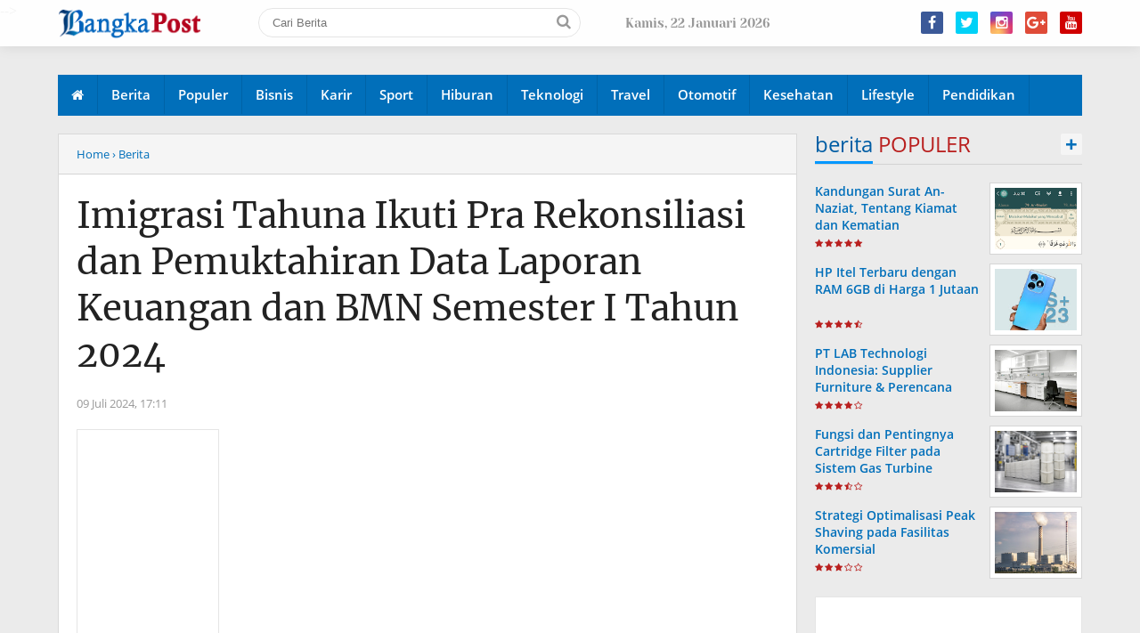

--- FILE ---
content_type: text/html; charset=UTF-8
request_url: https://www.bangkapost.com/2024/07/imigrasi-tahuna-ikuti-pra-rekonsiliasi.html
body_size: 47897
content:
<!DOCTYPE html>
<HTML dir='ltr' lang='id'>
<head>
<!--<head>-->
<script async='async' crossorigin='anonymous' src='https://pagead2.googlesyndication.com/pagead/js/adsbygoogle.js?client=ca-pub-9107836720556314'></script>
<meta charset='utf-8'/>
<meta content='width=device-width, initial-scale=1' name='viewport'/>
<meta content='XMLThemes' name='author'/>
<meta content='sitelinkssearchbox' name='google'/>
<meta content='#016fba' name='theme-color'/>
<meta content='#016fba' name='msapplication-navbutton-color'/>
<meta content='#016fba' name='apple-mobile-web-app-status-bar-style'/>
<meta content='yes' name='apple-mobile-web-app-capable'/>
<include expiration='7d' path='*.css'></include>
<include expiration='7d' path='*.js'></include>
<include expiration='3d' path='*.gif'></include>
<include expiration='3d' path='*.jpeg'></include>
<include expiration='3d' path='*.jpg'></include>
<include expiration='3d' path='*.png'></include>
<link href='https://www.bangkapost.com/2024/07/imigrasi-tahuna-ikuti-pra-rekonsiliasi.html' rel='canonical'/>
<!-- Title -->
<title>Imigrasi Tahuna Ikuti Pra Rekonsiliasi dan Pemuktahiran Data Laporan Keuangan dan BMN Semester I Tahun 2024</title>
<meta content='Imigrasi Tahuna Ikuti Pra Rekonsiliasi dan Pemuktahiran Data Laporan Keuangan dan BMN Semester I Tahun 2024 - Bangkapost.com - Berita Terkini Nasional dan Internasional' name='description'/>
<!-- Meta keywords otomatis homepage, static page, dan post -->
<meta content='Imigrasi Tahuna Ikuti Pra Rekonsiliasi dan Pemuktahiran Data Laporan Keuangan dan BMN Semester I Tahun 2024' name='keywords'/>
<!-- Noindex search page, label, dan arsip -->
<!-- Facebook Open Graph Tag -->
<meta content='Imigrasi Tahuna Ikuti Pra Rekonsiliasi dan Pemuktahiran Data Laporan Keuangan dan BMN Semester I Tahun 2024' property='og:title'/>
<meta content='article' property='og:type'/>
<meta content='Kantor Imigrasi Kelas II TPI Tahuna mengikuti kegiatan Pra Rekonsiliasi dan Pemuktahiran data laporan Keuangan dan BMN Semester I Tahun 2024 yang dise' property='og:description'/>
<meta content='Bangkapost.com - Berita Terkini Nasional dan Internasional' property='og:site_name'/>
<link href='https://blogger.googleusercontent.com/img/b/R29vZ2xl/AVvXsEg5HnIs4_mAsF_bu1DQiS1nWxq-eTigClk74BdzeIPfKGX9ImwKiiqB0py-QCErVXO8fgmk2sytn3SwvN8Gq6VATLIP8a8YDPYeK7xWVUZki5k7bQTLD3ecxoinwzO8VIWo8m4zrvh3aqg/s1600/icon-tribunnow.png' rel='shortcut icon' sizes='64x64' type='image/x-icon'/>
<meta content='https://blogger.googleusercontent.com/img/b/R29vZ2xl/AVvXsEgqByYrzKwXfM41ZQ9RTrzbDQKAv1Gfbac0pU9p4jFDe4bJDBe_u4nq3S1JQvNdmwTAWwL1ivBdpc0FOHufGz_L65PUUIzSCYihkwDgFc660SR59VLyaP6bQMmDf0cG8BcM87gB7pXYxxoZkcZSOzw5lze5OyX9inuH3ZEWPZ4oGMMWjPaWHVIga8kXjmwI/s320/WhatsApp%20Image%202024-07-09%20at%2016.15.31%20(1).jpeg' property='og:image'/>


<style type="text/css">
<!-- /*<style id='page-skin-1' type='text/css'><!--
body#layout .Menu.Seluler.section {float: right; width: 20%;}
body#layout .Logo.Header.section {float: left; width: 40%;}
body#layout #medsos {float: left; width: 24%;}
body#layout .sidebar-kiri.section {float: left; width: 20%;}
body#layout .main-wrapper {float: left; width: 44%;}
body#layout #sidebar-wrapper {float: right; margin: -163px 0 0; width: 25%;}
body#layout .topik-atas.section {width: 64%;}
body#layout .multitab-section {display: none;}
*/
--></style>
<style type='text/css'>
/*<![CDATA[*/
/* -----------------------------------------------
Theme by Bangkapost.com
----------------------------------------------- */
/*Font*/
@font-face{font-family:'Merriweather';font-style:normal;font-weight:400;src:local('Merriweather Regular'),local('Merriweather-Regular'),url(https://fonts.gstatic.com/s/merriweather/v19/u-440qyriQwlOrhSvowK_l5-cSZMZ-Y.woff2) format('woff2');unicode-range:U+0460-052F,U+1C80-1C88,U+20B4,U+2DE0-2DFF,U+A640-A69F,U+FE2E-FE2F}@font-face{font-family:'Merriweather';font-style:normal;font-weight:400;src:local('Merriweather Regular'),local('Merriweather-Regular'),url(https://fonts.gstatic.com/s/merriweather/v19/u-440qyriQwlOrhSvowK_l5-eCZMZ-Y.woff2) format('woff2');unicode-range:U+0400-045F,U+0490-0491,U+04B0-04B1,U+2116}@font-face{font-family:'Merriweather';font-style:normal;font-weight:400;src:local('Merriweather Regular'),local('Merriweather-Regular'),url(https://fonts.gstatic.com/s/merriweather/v19/u-440qyriQwlOrhSvowK_l5-cyZMZ-Y.woff2) format('woff2');unicode-range:U+0102-0103,U+0110-0111,U+1EA0-1EF9,U+20AB}@font-face{font-family:'Merriweather';font-style:normal;font-weight:400;src:local('Merriweather Regular'),local('Merriweather-Regular'),url(https://fonts.gstatic.com/s/merriweather/v19/u-440qyriQwlOrhSvowK_l5-ciZMZ-Y.woff2) format('woff2');unicode-range:U+0100-024F,U+0259,U+1E00-1EFF,U+2020,U+20A0-20AB,U+20AD-20CF,U+2113,U+2C60-2C7F,U+A720-A7FF}@font-face{font-family:'Merriweather';font-style:normal;font-weight:400;src:local('Merriweather Regular'),local('Merriweather-Regular'),url(https://fonts.gstatic.com/s/merriweather/v19/u-440qyriQwlOrhSvowK_l5-fCZM.woff2) format('woff2');unicode-range:U+0000-00FF,U+0131,U+0152-0153,U+02BB-02BC,U+02C6,U+02DA,U+02DC,U+2000-206F,U+2074,U+20AC,U+2122,U+2191,U+2193,U+2212,U+2215,U+FEFF,U+FFFD}@font-face{font-family:'Merriweather';font-style:normal;font-weight:700;src:local('Merriweather Bold'),local('Merriweather-Bold'),url(https://fonts.gstatic.com/s/merriweather/v19/u-4n0qyriQwlOrhSvowK_l52xwNZVcf6lvg.woff2) format('woff2');unicode-range:U+0460-052F,U+1C80-1C88,U+20B4,U+2DE0-2DFF,U+A640-A69F,U+FE2E-FE2F}@font-face{font-family:'Merriweather';font-style:normal;font-weight:700;src:local('Merriweather Bold'),local('Merriweather-Bold'),url(https://fonts.gstatic.com/s/merriweather/v19/u-4n0qyriQwlOrhSvowK_l52xwNZXMf6lvg.woff2) format('woff2');unicode-range:U+0400-045F,U+0490-0491,U+04B0-04B1,U+2116}@font-face{font-family:'Merriweather';font-style:normal;font-weight:700;src:local('Merriweather Bold'),local('Merriweather-Bold'),url(https://fonts.gstatic.com/s/merriweather/v19/u-4n0qyriQwlOrhSvowK_l52xwNZV8f6lvg.woff2) format('woff2');unicode-range:U+0102-0103,U+0110-0111,U+1EA0-1EF9,U+20AB}@font-face{font-family:'Merriweather';font-style:normal;font-weight:700;src:local('Merriweather Bold'),local('Merriweather-Bold'),url(https://fonts.gstatic.com/s/merriweather/v19/u-4n0qyriQwlOrhSvowK_l52xwNZVsf6lvg.woff2) format('woff2');unicode-range:U+0100-024F,U+0259,U+1E00-1EFF,U+2020,U+20A0-20AB,U+20AD-20CF,U+2113,U+2C60-2C7F,U+A720-A7FF}@font-face{font-family:'Merriweather';font-style:normal;font-weight:700;src:local('Merriweather Bold'),local('Merriweather-Bold'),url(https://fonts.gstatic.com/s/merriweather/v19/u-4n0qyriQwlOrhSvowK_l52xwNZWMf6.woff2) format('woff2');unicode-range:U+0000-00FF,U+0131,U+0152-0153,U+02BB-02BC,U+02C6,U+02DA,U+02DC,U+2000-206F,U+2074,U+20AC,U+2122,U+2191,U+2193,U+2212,U+2215,U+FEFF,U+FFFD}@font-face{font-family:'Open Sans';font-style:italic;font-weight:400;src:local('Open Sans Italic'),local('OpenSans-Italic'),url(https://fonts.gstatic.com/s/opensans/v15/mem6YaGs126MiZpBA-UFUK0Udc1UAw.woff2) format('woff2');unicode-range:U+0460-052F,U+1C80-1C88,U+20B4,U+2DE0-2DFF,U+A640-A69F,U+FE2E-FE2F}@font-face{font-family:'Open Sans';font-style:italic;font-weight:400;src:local('Open Sans Italic'),local('OpenSans-Italic'),url(https://fonts.gstatic.com/s/opensans/v15/mem6YaGs126MiZpBA-UFUK0ddc1UAw.woff2) format('woff2');unicode-range:U+0400-045F,U+0490-0491,U+04B0-04B1,U+2116}@font-face{font-family:'Open Sans';font-style:italic;font-weight:400;src:local('Open Sans Italic'),local('OpenSans-Italic'),url(https://fonts.gstatic.com/s/opensans/v15/mem6YaGs126MiZpBA-UFUK0Vdc1UAw.woff2) format('woff2');unicode-range:U+1F00-1FFF}@font-face{font-family:'Open Sans';font-style:italic;font-weight:400;src:local('Open Sans Italic'),local('OpenSans-Italic'),url(https://fonts.gstatic.com/s/opensans/v15/mem6YaGs126MiZpBA-UFUK0adc1UAw.woff2) format('woff2');unicode-range:U+0370-03FF}@font-face{font-family:'Open Sans';font-style:italic;font-weight:400;src:local('Open Sans Italic'),local('OpenSans-Italic'),url(https://fonts.gstatic.com/s/opensans/v15/mem6YaGs126MiZpBA-UFUK0Wdc1UAw.woff2) format('woff2');unicode-range:U+0102-0103,U+0110-0111,U+1EA0-1EF9,U+20AB}@font-face{font-family:'Open Sans';font-style:italic;font-weight:400;src:local('Open Sans Italic'),local('OpenSans-Italic'),url(https://fonts.gstatic.com/s/opensans/v15/mem6YaGs126MiZpBA-UFUK0Xdc1UAw.woff2) format('woff2');unicode-range:U+0100-024F,U+0259,U+1E00-1EFF,U+2020,U+20A0-20AB,U+20AD-20CF,U+2113,U+2C60-2C7F,U+A720-A7FF}@font-face{font-family:'Open Sans';font-style:italic;font-weight:400;src:local('Open Sans Italic'),local('OpenSans-Italic'),url(https://fonts.gstatic.com/s/opensans/v15/mem6YaGs126MiZpBA-UFUK0Zdc0.woff2) format('woff2');unicode-range:U+0000-00FF,U+0131,U+0152-0153,U+02BB-02BC,U+02C6,U+02DA,U+02DC,U+2000-206F,U+2074,U+20AC,U+2122,U+2191,U+2193,U+2212,U+2215,U+FEFF,U+FFFD}@font-face{font-family:'Open Sans';font-style:normal;font-weight:400;src:local('Open Sans Regular'),local('OpenSans-Regular'),url(https://fonts.gstatic.com/s/opensans/v15/mem8YaGs126MiZpBA-UFWJ0bbck.woff2) format('woff2');unicode-range:U+0460-052F,U+1C80-1C88,U+20B4,U+2DE0-2DFF,U+A640-A69F,U+FE2E-FE2F}@font-face{font-family:'Open Sans';font-style:normal;font-weight:400;src:local('Open Sans Regular'),local('OpenSans-Regular'),url(https://fonts.gstatic.com/s/opensans/v15/mem8YaGs126MiZpBA-UFUZ0bbck.woff2) format('woff2');unicode-range:U+0400-045F,U+0490-0491,U+04B0-04B1,U+2116}@font-face{font-family:'Open Sans';font-style:normal;font-weight:400;src:local('Open Sans Regular'),local('OpenSans-Regular'),url(https://fonts.gstatic.com/s/opensans/v15/mem8YaGs126MiZpBA-UFWZ0bbck.woff2) format('woff2');unicode-range:U+1F00-1FFF}@font-face{font-family:'Open Sans';font-style:normal;font-weight:400;src:local('Open Sans Regular'),local('OpenSans-Regular'),url(https://fonts.gstatic.com/s/opensans/v15/mem8YaGs126MiZpBA-UFVp0bbck.woff2) format('woff2');unicode-range:U+0370-03FF}@font-face{font-family:'Open Sans';font-style:normal;font-weight:400;src:local('Open Sans Regular'),local('OpenSans-Regular'),url(https://fonts.gstatic.com/s/opensans/v15/mem8YaGs126MiZpBA-UFWp0bbck.woff2) format('woff2');unicode-range:U+0102-0103,U+0110-0111,U+1EA0-1EF9,U+20AB}@font-face{font-family:'Open Sans';font-style:normal;font-weight:400;src:local('Open Sans Regular'),local('OpenSans-Regular'),url(https://fonts.gstatic.com/s/opensans/v15/mem8YaGs126MiZpBA-UFW50bbck.woff2) format('woff2');unicode-range:U+0100-024F,U+0259,U+1E00-1EFF,U+2020,U+20A0-20AB,U+20AD-20CF,U+2113,U+2C60-2C7F,U+A720-A7FF}@font-face{font-family:'Open Sans';font-style:normal;font-weight:400;src:local('Open Sans Regular'),local('OpenSans-Regular'),url(https://fonts.gstatic.com/s/opensans/v15/mem8YaGs126MiZpBA-UFVZ0b.woff2) format('woff2');unicode-range:U+0000-00FF,U+0131,U+0152-0153,U+02BB-02BC,U+02C6,U+02DA,U+02DC,U+2000-206F,U+2074,U+20AC,U+2122,U+2191,U+2193,U+2212,U+2215,U+FEFF,U+FFFD}@font-face{font-family:'Open Sans';font-style:normal;font-weight:700;src:local('Open Sans Bold'),local('OpenSans-Bold'),url(https://fonts.gstatic.com/s/opensans/v15/mem5YaGs126MiZpBA-UN7rgOX-hpOqc.woff2) format('woff2');unicode-range:U+0460-052F,U+1C80-1C88,U+20B4,U+2DE0-2DFF,U+A640-A69F,U+FE2E-FE2F}@font-face{font-family:'Open Sans';font-style:normal;font-weight:700;src:local('Open Sans Bold'),local('OpenSans-Bold'),url(https://fonts.gstatic.com/s/opensans/v15/mem5YaGs126MiZpBA-UN7rgOVuhpOqc.woff2) format('woff2');unicode-range:U+0400-045F,U+0490-0491,U+04B0-04B1,U+2116}@font-face{font-family:'Open Sans';font-style:normal;font-weight:700;src:local('Open Sans Bold'),local('OpenSans-Bold'),url(https://fonts.gstatic.com/s/opensans/v15/mem5YaGs126MiZpBA-UN7rgOXuhpOqc.woff2) format('woff2');unicode-range:U+1F00-1FFF}@font-face{font-family:'Open Sans';font-style:normal;font-weight:700;src:local('Open Sans Bold'),local('OpenSans-Bold'),url(https://fonts.gstatic.com/s/opensans/v15/mem5YaGs126MiZpBA-UN7rgOUehpOqc.woff2) format('woff2');unicode-range:U+0370-03FF}@font-face{font-family:'Open Sans';font-style:normal;font-weight:700;src:local('Open Sans Bold'),local('OpenSans-Bold'),url(https://fonts.gstatic.com/s/opensans/v15/mem5YaGs126MiZpBA-UN7rgOXehpOqc.woff2) format('woff2');unicode-range:U+0102-0103,U+0110-0111,U+1EA0-1EF9,U+20AB}@font-face{font-family:'Open Sans';font-style:normal;font-weight:700;src:local('Open Sans Bold'),local('OpenSans-Bold'),url(https://fonts.gstatic.com/s/opensans/v15/mem5YaGs126MiZpBA-UN7rgOXOhpOqc.woff2) format('woff2');unicode-range:U+0100-024F,U+0259,U+1E00-1EFF,U+2020,U+20A0-20AB,U+20AD-20CF,U+2113,U+2C60-2C7F,U+A720-A7FF}@font-face{font-family:'Open Sans';font-style:normal;font-weight:700;src:local('Open Sans Bold'),local('OpenSans-Bold'),url(https://fonts.gstatic.com/s/opensans/v15/mem5YaGs126MiZpBA-UN7rgOUuhp.woff2) format('woff2');unicode-range:U+0000-00FF,U+0131,U+0152-0153,U+02BB-02BC,U+02C6,U+02DA,U+02DC,U+2000-206F,U+2074,U+20AC,U+2122,U+2191,U+2193,U+2212,U+2215,U+FEFF,U+FFFD} @font-face{font-family:'Open Sans';font-style:italic;font-weight:600;src:local('Open Sans SemiBold Italic'),local('OpenSans-SemiBoldItalic'),url(https://fonts.gstatic.com/s/opensans/v15/memnYaGs126MiZpBA-UFUKXGUdhmIqOjjg.woff2) format('woff2');unicode-range:U+0460-052F,U+1C80-1C88,U+20B4,U+2DE0-2DFF,U+A640-A69F,U+FE2E-FE2F}@font-face{font-family:'Open Sans';font-style:italic;font-weight:600;src:local('Open Sans SemiBold Italic'),local('OpenSans-SemiBoldItalic'),url(https://fonts.gstatic.com/s/opensans/v15/memnYaGs126MiZpBA-UFUKXGUdhvIqOjjg.woff2) format('woff2');unicode-range:U+0400-045F,U+0490-0491,U+04B0-04B1,U+2116}@font-face{font-family:'Open Sans';font-style:italic;font-weight:600;src:local('Open Sans SemiBold Italic'),local('OpenSans-SemiBoldItalic'),url(https://fonts.gstatic.com/s/opensans/v15/memnYaGs126MiZpBA-UFUKXGUdhnIqOjjg.woff2) format('woff2');unicode-range:U+1F00-1FFF}@font-face{font-family:'Open Sans';font-style:italic;font-weight:600;src:local('Open Sans SemiBold Italic'),local('OpenSans-SemiBoldItalic'),url(https://fonts.gstatic.com/s/opensans/v15/memnYaGs126MiZpBA-UFUKXGUdhoIqOjjg.woff2) format('woff2');unicode-range:U+0370-03FF}@font-face{font-family:'Open Sans';font-style:italic;font-weight:600;src:local('Open Sans SemiBold Italic'),local('OpenSans-SemiBoldItalic'),url(https://fonts.gstatic.com/s/opensans/v15/memnYaGs126MiZpBA-UFUKXGUdhkIqOjjg.woff2) format('woff2');unicode-range:U+0102-0103,U+0110-0111,U+1EA0-1EF9,U+20AB}@font-face{font-family:'Open Sans';font-style:italic;font-weight:600;src:local('Open Sans SemiBold Italic'),local('OpenSans-SemiBoldItalic'),url(https://fonts.gstatic.com/s/opensans/v15/memnYaGs126MiZpBA-UFUKXGUdhlIqOjjg.woff2) format('woff2');unicode-range:U+0100-024F,U+0259,U+1E00-1EFF,U+2020,U+20A0-20AB,U+20AD-20CF,U+2113,U+2C60-2C7F,U+A720-A7FF}@font-face{font-family:'Open Sans';font-style:italic;font-weight:600;src:local('Open Sans SemiBold Italic'),local('OpenSans-SemiBoldItalic'),url(https://fonts.gstatic.com/s/opensans/v15/memnYaGs126MiZpBA-UFUKXGUdhrIqM.woff2) format('woff2');unicode-range:U+0000-00FF,U+0131,U+0152-0153,U+02BB-02BC,U+02C6,U+02DA,U+02DC,U+2000-206F,U+2074,U+20AC,U+2122,U+2191,U+2193,U+2212,U+2215,U+FEFF,U+FFFD}@font-face{font-family:'Open Sans';font-style:normal;font-weight:600;src:local('Open Sans SemiBold'),local('OpenSans-SemiBold'),url(https://fonts.gstatic.com/s/opensans/v15/mem5YaGs126MiZpBA-UNirkOX-hpOqc.woff2) format('woff2');unicode-range:U+0460-052F,U+1C80-1C88,U+20B4,U+2DE0-2DFF,U+A640-A69F,U+FE2E-FE2F}@font-face{font-family:'Open Sans';font-style:normal;font-weight:600;src:local('Open Sans SemiBold'),local('OpenSans-SemiBold'),url(https://fonts.gstatic.com/s/opensans/v15/mem5YaGs126MiZpBA-UNirkOVuhpOqc.woff2) format('woff2');unicode-range:U+0400-045F,U+0490-0491,U+04B0-04B1,U+2116}@font-face{font-family:'Open Sans';font-style:normal;font-weight:600;src:local('Open Sans SemiBold'),local('OpenSans-SemiBold'),url(https://fonts.gstatic.com/s/opensans/v15/mem5YaGs126MiZpBA-UNirkOXuhpOqc.woff2) format('woff2');unicode-range:U+1F00-1FFF}@font-face{font-family:'Open Sans';font-style:normal;font-weight:600;src:local('Open Sans SemiBold'),local('OpenSans-SemiBold'),url(https://fonts.gstatic.com/s/opensans/v15/mem5YaGs126MiZpBA-UNirkOUehpOqc.woff2) format('woff2');unicode-range:U+0370-03FF}@font-face{font-family:'Open Sans';font-style:normal;font-weight:600;src:local('Open Sans SemiBold'),local('OpenSans-SemiBold'),url(https://fonts.gstatic.com/s/opensans/v15/mem5YaGs126MiZpBA-UNirkOXehpOqc.woff2) format('woff2');unicode-range:U+0102-0103,U+0110-0111,U+1EA0-1EF9,U+20AB}@font-face{font-family:'Open Sans';font-style:normal;font-weight:600;src:local('Open Sans SemiBold'),local('OpenSans-SemiBold'),url(https://fonts.gstatic.com/s/opensans/v15/mem5YaGs126MiZpBA-UNirkOXOhpOqc.woff2) format('woff2');unicode-range:U+0100-024F,U+0259,U+1E00-1EFF,U+2020,U+20A0-20AB,U+20AD-20CF,U+2113,U+2C60-2C7F,U+A720-A7FF}@font-face{font-family:'Open Sans';font-style:normal;font-weight:600;src:local('Open Sans SemiBold'),local('OpenSans-SemiBold'),url(https://fonts.gstatic.com/s/opensans/v15/mem5YaGs126MiZpBA-UNirkOUuhp.woff2) format('woff2');unicode-range:U+0000-00FF,U+0131,U+0152-0153,U+02BB-02BC,U+02C6,U+02DA,U+02DC,U+2000-206F,U+2074,U+20AC,U+2122,U+2191,U+2193,U+2212,U+2215,U+FEFF,U+FFFD}
@font-face{font-family:'Yeseva One';font-style:normal;font-weight:400;src:local('Yeseva One Regular'),local('YesevaOne-Regular'),url(https://fonts.gstatic.com/s/yesevaone/v13/OpNJno4ck8vc-xYpwWWxliBVWyXD.woff2) format('woff2');unicode-range:U+0460-052F,U+1C80-1C88,U+20B4,U+2DE0-2DFF,U+A640-A69F,U+FE2E-FE2F}@font-face{font-family:'Yeseva One';font-style:normal;font-weight:400;src:local('Yeseva One Regular'),local('YesevaOne-Regular'),url(https://fonts.gstatic.com/s/yesevaone/v13/OpNJno4ck8vc-xYpwWWxlilVWyXD.woff2) format('woff2');unicode-range:U+0400-045F,U+0490-0491,U+04B0-04B1,U+2116}@font-face{font-family:'Yeseva One';font-style:normal;font-weight:400;src:local('Yeseva One Regular'),local('YesevaOne-Regular'),url(https://fonts.gstatic.com/s/yesevaone/v13/OpNJno4ck8vc-xYpwWWxliJVWyXD.woff2) format('woff2');unicode-range:U+0102-0103,U+0110-0111,U+1EA0-1EF9,U+20AB}@font-face{font-family:'Yeseva One';font-style:normal;font-weight:400;src:local('Yeseva One Regular'),local('YesevaOne-Regular'),url(https://fonts.gstatic.com/s/yesevaone/v13/OpNJno4ck8vc-xYpwWWxliNVWyXD.woff2) format('woff2');unicode-range:U+0100-024F,U+0259,U+1E00-1EFF,U+2020,U+20A0-20AB,U+20AD-20CF,U+2113,U+2C60-2C7F,U+A720-A7FF}@font-face{font-family:'Yeseva One';font-style:normal;font-weight:400;src:local('Yeseva One Regular'),local('YesevaOne-Regular'),url(https://fonts.gstatic.com/s/yesevaone/v13/OpNJno4ck8vc-xYpwWWxli1VWw.woff2) format('woff2');unicode-range:U+0000-00FF,U+0131,U+0152-0153,U+02BB-02BC,U+02C6,U+02DA,U+02DC,U+2000-206F,U+2074,U+20AC,U+2122,U+2191,U+2193,U+2212,U+2215,U+FEFF,U+FFFD}
@font-face{font-family:FontAwesome;src:url(https://maxcdn.bootstrapcdn.com/font-awesome/4.5.0/fonts/fontawesome-webfont.eot?v=4.5.0);src:url(https://maxcdn.bootstrapcdn.com/font-awesome/4.5.0/fonts/fontawesome-webfont.eot?#iefix&v=4.5.0) format('embedded-opentype'),url(https://maxcdn.bootstrapcdn.com/font-awesome/4.5.0/fonts/fontawesome-webfont.woff2?v=4.5.0) format('woff2'),url(https://maxcdn.bootstrapcdn.com/font-awesome/4.5.0/fonts/fontawesome-webfont.woff?v=4.5.0) format('woff'),url(https://maxcdn.bootstrapcdn.com/font-awesome/4.5.0/fonts/fontawesome-webfont.ttf?v=4.5.0) format('truetype'),url(https://maxcdn.bootstrapcdn.com/font-awesome/4.5.0/fonts/fontawesome-webfont.svg?v=4.5.0#fontawesomeregular) format('svg');font-weight:400;font-style:normal}
/*Icon*/
.fa{display:inline-block;font:normal normal normal 14px/1 FontAwesome;font-size:inherit;text-rendering:auto;-webkit-font-smoothing:antialiased;-moz-osx-font-smoothing:grayscale;transform:translate(0,0)}.fa-lg{font-size:1.33333333em;line-height:.75em;vertical-align:-15%}.fa-fw{width:1.28571429em;text-align:center}.fa-google-plus:before{content:"\f0d5"}.fa-google-plus-square:before{content:"\f0d4"}.fa-facebook-square:before{content:"\f082"}.fa-facebook:before{content:"\f09a"}.fa-twitter-square:before{content:"\f081"}.fa-twitter:before{content:"\f099"}.fa-plus:before{content:"\f067"}.fa-linkedin-square:before{content:"\f08c"}.fa-youtube:before{content:"\f167"}.fa-plus-square:before{content:"\f0fe"}.fa-bell:before{content:"\f0f3"}.fa-code:before{content:"\f121"}.fa-file-audio-o:before{content:"\f1c7"}.fa-paint-brush:before{content:"\f1fc"}.fa-adjust:before{content:"\f042"}.fa-search:before{content:"\f002"}.fa-home:before{content:"\f015"}.fa-angle-right:before{content:"\f105"}.fa-user:before{content:"\f007"}.fa-calendar-check-o:before{content:"\f274"}.fa-tags:before{content:"\f02c"}.fa-pencil-square-o:before{content:"\f044"}.fa-refresh:before{content:"\f021"}.fa-times:before{content:"\f00d"}.fa-plus-square-o:before{content:"\f196"}.fa-minus-square-o:before{content:"\f147"}.fa-chevron-left:before{content:"\f053"}.fa-chevron-right:before{content:"\f054"}.fa-map-marker:before{content:"\f041"}.fa-smile-o:before{content:"\f118"}.fa-commenting:before{content:"\f27a"}.fa-navicon:before,.fa-reorder:before,.fa-bars:before{content:"\f0c9"}.fa-linkedin:before{content:"\f0e1"}.fa-calendar:before{content:"\f073"}.fa-comments:before{content:"\f086"}.fa-print:before{content:"\f02f"}.fa-briefcase:before{content:"\f0b1"}.fa-motorcycle:before{content:"\f21c"}.fa-female:before{content:"\f182"}.fa-gear:before,.fa-cog:before{content:"\f013"}.fa-coffee:before{content:"\f0f4"}.fa-globe:before{content:"\f0ac"}.fa-youtube-play:before{content:"\f16a"}.fa-comment:before{content:"\f075"}.fa-chevron-circle-up:before{content:"\f139"}.fa-reply:before{content:"\f112"}.fa-3x{font-size:3em}.fa-pinterest:before{content:"\f0d2"}.fa-share:before {content: "\f064";}.fa-angle-double-left:before {content: "\f100";}
.fa-angle-double-right:before {content: "\f101";}.fa-whatsapp:before {content: "\f232";}.fa-envelope-open-o:before {content: "\f2b7";}.fa-send:before,.fa-paper-plane:before {content: "\f1d8";}.fa-instagram:before {content: "\f16d";}.fa-feed:before,.fa-rss:before {content: "\f09e";}.fa-photo:before,.fa-image:before,.fa-picture-o:before {content: "\f03e";}.fa-star-o:before {content: "\f006";}.fa-clock-o:before {content: "\f017";}.fa-fire:before {content: "\f06d";}.fa-thumbs-o-up:before {content: "\f087";}.fa-shopping-cart:before {content: "\f07a";}.fa-play:before{content:"\f04b"}.fa-youtube:before{content:"\f167"}
#side-menu h2{border-bottom:3px double #d80000;color:#d80000;font-size:16px;margin:20px 0 10px;padding:5px 0}#side-menu li{float:left;font-family: 'Open Sans', sans-serif;font-size:13px;font-weight:600;list-style:outside none none;width:50%}#side-menu li a{display:block;padding:7px 10px}#side-menu li a::before{color:#fe8917;content:"\f089";float:left;font-family:fontawesome;font-size:14px;margin:-1px 2px 0 0}#side-menu li a:hover{background:#f3f3f3 none repeat scroll 0 0}
#XMLThemesSideNav h2{font:21px "Yeseva One",serif;margin:20px 0 5px 0;border-bottom:3px double #fff;padding:0 0 5px 0}#Label20 a{display:block;padding:8px 20px;font-size:16px}#Label20 a:hover{background:#00558f}.search-selluler .text{border:1px solid transparent;box-sizing:border-box;padding:10px 20px;width:100%;border-radius:20px}.search-selluler .fa.fa-search{color:#b9201f;font-size:20px;margin:8px 0 0 -29px}.showmenu{border-radius:50%;cursor:pointer;height:30px;position:fixed;right:10px;text-align:center;top:7px;width:30px;z-index:999;display:none}.showmenu:hover{background:#ebebeb none repeat scroll 0 0;transition:all 0.5s ease 0s}#side-menu .widget-content{margin:0}.sidenav{background:#016fba none repeat scroll 0 0;box-sizing:border-box;color:#fff;display:none;height:100%;left:0;overflow:auto;padding:20px;position:fixed;text-align:left;top:52px;transition:all 0.5s ease 0s;width:100%;z-index:9999}.sidenav .closebtn{display:block;height:44px;position:fixed;right:0;top:0}.sidenav .closebtn a{background:#b9201f!important;border-radius:50%;color:#fff!important;float:right;font-size:18px!important;font-weight:700;height:32px;line-height:32px;margin:9px 9px 0 0;text-align:center;width:32px;padding:0!important}.border1menu,.border2menu,.border3menu{backface-visibility:hidden;background:#016fba none repeat scroll 0 0;border-radius:10px;display:block;height:3px;margin:9px auto 0;text-align:center;width:18px}#XMLThemesSideNav li{float:left;font-size:13px;font-weight:600;list-style:outside none none;width:50%}#XMLThemesSideNav a{color:#fff}.border2menu{margin:3px auto 0}.border3menu{margin:3px auto 0}
/*CSS Reset*/
html,body,div,span,applet,object,iframe,p,blockquote,pre,a,abbr,acronym,address,big,cite,code,del,dfn,em,img,ins,kbd,q,s,samp,small,strike,strong,sub,sup,tt,var,u,i,center,dl,dt,dd,ol,ul,li,fieldset,form,label,legend,table,caption,tbody,tfoot,thead,tr,th,td,article,aside,canvas,details,embed,figure,figcaption,footer,header,hgroup,menu,nav,output,ruby,section,summary,time,mark,audio,video {margin:0;outline: medium none !important;padding:0;border:0;font-size:100%;font:inherit;vertical-align:baseline;text-decoration: none !important;}zz{bottom:0;color:transparent;font-size:1px;position:absolute;visibility:hidden;z-index:-999}
article,aside,details,figcaption,figure,footer,header,hgroup,menu,nav,section{display:block;}*{margin:0;padding:0;}html{display:block;}blockquote,q{quotes:none;}blockquote:before,blockquote:after,q:before,q:after{content:&#39;&#39;;content:none;}table{border-collapse:collapse;border-spacing:0;width: 100%}#navbar-iframe, #header-menu h2, #top-ads h2,#bot-ads h2 {height:0;visibility:hidden;display:none;}.post-body i{font-style:italic}
.post-body blockquote{color:#657786;font:italic 20px georgia;padding:0 10%}.post-body.entry-content h2,.post-body.entry-content h3,.post-body.entry-content h4{font-family:'Merriweather', serif;}.post-body.entry-content ol,.post-body.entry-content ul{padding:0 0 0 5%}.post-body blockquote::before{color:#c6e7fb;content:"\f10d";font-family:fontawesome;margin:0 5px 0 0}.post-body blockquote::after{color:#c6e7fb;content:"\f10e";font-family:fontawesome;margin:0 0 0 5px}.post-body u{border-bottom:1px solid}.tr-caption{color:#8c8c8c;font-size:12px;padding:2px 0 5px;text-align:left!important}#page-loader{display:none;background:#fff none repeat scroll 0 0;bottom:0;left:0;position:fixed!important;right:0;top:0;z-index:999999}.page-loader{color:#000;position:fixed;text-align:center;top:50%;transform:translate(0%,-50%);width:100%}img{max-width:100%;width:auto;height: auto}
/*Global*/
body{background:#ebebeb none repeat scroll 0 0;color:#323233;font:400 16px/24px 'Open Sans', sans-serif;margin:0;padding:0;transition:all 0.31s ease 0s}object,embed,input::-moz-focus-inner{outline:0;border:0;transition:all 0.31s ease 0s;text-decoration:none}a{color:#016fba}a:hover{transition:all 0.31s ease 0s}img:hover{filter:saturate(1.5);transition:all 0.31s ease 0s}.separator a{margin:0!important}.widget-item-control{display:none}.google-auto-placed{max-width:1100px;margin:0 auto}#left-wrapper .google-auto-placed, #sidebar-wrapper .google-auto-placed {display:none}
.adsbygoogle{min-height:250px;clear:both;background-image:url(https://blogger.googleusercontent.com/img/b/R29vZ2xl/AVvXsEgTvNALquuAkhQWwDiENcmoUO-oEnCNgV_-qftPsiww5AqufvRhZUfhl-7Vuujjf3l5bpIF17dTmJUie-keVqykHdba53ynwKJm8l_k0lBGrIOsVLz-JW5w3o9AskMnCGfwbtPj4oPBjyM/s1600/G-loading.gif);background-repeat:no-repeat;background-color:#fff;background-position:center;border:1px solid rgba(0,0,0,.1);box-sizing:border-box}
/*JQuery Image*/
.lighter,.lighter *{transition:all 0.31s ease 0s}.lighter{position:fixed;top:0;bottom:0;left:0;right:0;z-index:400000;opacity:1}.lighter.fade{opacity:0}.lighter.fade .lighter-container{transform:scale(.5)}.lighter img{width:100%;height:100%}.lighter .lighter-overlay{background:rgba(0,0,0,.75);height:100%;width:100%}.lighter .lighter-container{background:white;position:absolute;z-index:400000;top:50%;left:50%;right:50%;bottom:50%;box-shadow:0 2px 8px rgba(0,0,0,.5)}.lighter .lighter-container .lighter-close{top:0;right:0;width:30px;height:30px;margin:-15px;line-height:30px;font-size:16pt;font-family:Helvetica,Arial,serif}.lighter .lighter-container .lighter-next{display:none;right:40px;top:50%;width:40px;height:40px;margin:-20px 0;line-height:34px;font-size:32pt;font-family:Times,serif}.lighter .lighter-container .lighter-prev{display:none;left:40px;top:50%;width:40px;height:40px;margin:-20px;line-height:24pt;font-size:34px;font-family:Times,serif}.lighter .lighter-container .lighter-next,.lighter .lighter-container .lighter-prev,.lighter .lighter-container .lighter-close{cursor:pointer;position:absolute;z-index:800000;text-align:center;border-radius:40px;color:rgba(255,255,255,.8);background:rgba(255,0,0,.6)}.lighter .lighter-container .lighter-next:hover,.lighter .lighter-container .lighter-prev:hover,.lighter .lighter-container .lighter-close:hover{color:white;text-decoration:none;background:rgba(255,0,0,.9)}.lighter .lighter-container .lighter-next:active,.lighter .lighter-container .lighter-prev:active,.lighter .lighter-container .lighter-close:active{color:white;background:rgba(0,0,0,.6)}
header{background:rgba(255, 255, 255, 0.95);box-shadow:0 0 15px rgba(0,0,0,.1);overflow:hidden;position:fixed;top:0;width:100%;z-index:99}.SEO{color:transparent;font-size:1px;position:absolute;text-indent:-999px;top:0}#header-wrapper{margin:0 auto;max-width:1180px;overflow:hidden;width:auto}.Logo.Header.section{float:left;margin:3px 15px;max-width:200px;overflow:hidden;position:relative;width:auto}#header-inner img{height:38px;padding:4px 0;filter:saturate(1);width:auto}#header-menu{float:right;line-height:24px;margin:0 5px 0 0;max-width:565px;text-align:right;width:100%}#header-menu ul{margin:0;overflow-x:auto;text-align:right;white-space:nowrap}#header-menu li{display:inline-block}#header-menu a{border-bottom:2px solid transparent;color:#787878;display:block;font-size:14px;padding:10px 10px 8px;text-decoration:none}#header-menu a:hover{border-bottom:2px solid #ff5722;color:#000;text-decoration:none}
.Iklan.Atas.section{margin:0 auto;max-width:1150px;overflow:hidden;padding:60px 0 0;text-align:center;width:auto}#LinkList1,.Menu.Utama.section{background:rgba(1,111,186,.95) none repeat scroll 0 0;height:46px;margin:0 auto 20px;overflow:hidden;width:1150px;z-index:20}#LinkList1 li{border-right:1px solid rgba(0,0,0,.1);box-sizing:border-box;float:left;overflow:hidden;list-style:none}.Menu.Utama.section h2{display:none}.Menu.Utama.section a{color:#fff;display:block;font-size:15px;font-weight:600;padding:10px 15px}.Menu.Utama.section li:hover{background:rgba(0,0,0,.15) none repeat scroll 0 0;border-bottom:4px solid rgba(0,0,0,.1);transition:all 0.2s linear 0s}.pencariancepat{float:left;margin:9px 0 5px 50px}.pencariancepat .text{border:1px solid #e5e5e5;border-radius:20px;color:#9b9b9b;font:13px "montserrat",arial,sans-serif;outline:0 none!important;padding:8px 15px;width:330px}#medsos{width:auto;max-width:200px;float:right;margin:13px 10px 0 0}#medsos ul{overflow:hidden}#medsos li{display:inline-block}#medsos .fa{color:#fff;width:25px;text-align:center;height:25px;line-height:26px;border-radius:2px;margin:0 5px}#medsos .fa.fa-facebook{background:#3b5998 none repeat scroll 0 0}#medsos .fa.fa-twitter{background:#00d1f7 none repeat scroll 0 0}#medsos .fa.fa-instagram{background:radial-gradient(circle farthest-corner at 35% 90%,#fec564,transparent 50%) repeat scroll 0 0%,radial-gradient(circle farthest-corner at 0 140%,#fec564,transparent 50%) repeat scroll 0 0%,radial-gradient(ellipse farthest-corner at 0 -25%,#5258cf,transparent 50%) repeat scroll 0 0%,radial-gradient(ellipse farthest-corner at 20% -50%,#5258cf,transparent 50%) repeat scroll 0 0%,radial-gradient(ellipse farthest-corner at 100% 0,#893dc2,transparent 50%) repeat scroll 0 0%,radial-gradient(ellipse farthest-corner at 60% -20%,#893dc2,transparent 50%) repeat scroll 0 0%,radial-gradient(ellipse farthest-corner at 100% 100%,#d9317a,transparent) repeat scroll 0 0%,rgba(0,0,0,0) linear-gradient(#6559ca,#bc318f 30%,#e33f5f 50%,#f77638 70%,#fec66d 100%) repeat scroll 0 0}#medsos .fa.fa-google-plus{background:#df4b38 none repeat scroll 0 0}#medsos .fa.fa-pinterest{background:#ab171e none repeat scroll 0 0}#medsos .fa.fa-youtube{background:#d00000 none repeat scroll 0 0}.fa.fa-search{color:#999;font-size:17px;margin:7px 0 0 -27px;position:absolute}.tglhariini{border-radius:5px;color:#999;float:left;font:14px "Yeseva One",serif;margin:18px 15px 0 50px}.widget-content{height:100%}.content-wrapper{overflow:hidden}#LinkList1 ul{height:46px;overflow:hidden}#LinkList1{height:46px}.outer-wrapper{margin:0 auto;max-width:1150px;overflow:hidden;width:auto}#left-sidebar,#sidebar-kiri{box-sizing:border-box;float:left;height:600px!important;margin:0 20px 0 0;overflow:hidden;width:160px}.main-wrapper{float:left;width:830px;box-sizing:border-box}#sidebar-wrapper,#sidebar-kanan,#sidebar-item{float:right;width:300px;box-sizing:border-box;text-align:center}#PopularPosts1{margin:-170px 0 0;text-align:left}.indekspopuler{float:right;background:#f5f5f5;padding:0 5px;border-radius:2px}#sidebar-item{clear:both}.h21,.fb_comments_count{border-bottom:3px solid #0097ff;color:#005da4;font-size:24px;font-weight:300;padding:0 0 3px}.h22{color:#b9201f;font-size:24px;font-weight:300}._491z.clearfix{display:none}#sidebar-wrapper h2{border-bottom:1px solid rgba(0,0,0,.1);margin:0 0 10px;padding:0 0 10px}.widget-content.popular-posts li{list-style:outside none none;overflow:hidden;padding:10px 0 0}.item-thumbnail img{background:#fff none repeat scroll 0 0;border:1px solid #d5d5d5;float:right;height:69px;margin:0 0 0 10px;object-fit:cover;padding:5px;width:92px}.item-title a{font-size:14px;font-weight:600}.item-title a:hover{border-bottom:1px solid}.item-title{height:60px;line-height:1.2;overflow:hidden}.item-snippet{display:none}.post-title.entry-title{font-size:20px;font-weight:300;margin:0}.post-title.entry-title a:hover{border-bottom:1px solid}.post-thumbnail{float:left;height:50px;margin:0 10px 0 0;object-fit:cover;width:50px;border-radius:50%}.jump-link,.post-snippet{display:none!important}.post-outer{background:#fff none repeat scroll 0 0;border:1px solid rgba(0,0,0,.1);box-sizing:border-box;margin:0 0 -1px;overflow:hidden;padding:15px 30px}.post-author.vcard{display:none}.top-author{color:#999;font-size:13px}.icon,.post-snippet{color:#666;display:block;font-size:13px;line-height:18px}.post-labels{color:#b9201f;font-size:14px;font-weight:600}.idate{color:#999;font-size:13px}.post-labels span:nth-child(2),.post-labels span:nth-child(3),.post-labels span:nth-child(4),.post-labels span:nth-child(5),.post-labels span:nth-child(6){display:none}#PopularPosts1 li::after{color:#b9201f;display:block;font-family:fontawesome;font-size:10px;letter-spacing:2px;margin:-24px 0 0}#PopularPosts1 li:nth-child(1):after{content:"\f005""\f005""\f005""\f005""\f005"}#PopularPosts1 li:nth-child(2):after{content:"\f005""\f005""\f005""\f005""\f123"}#PopularPosts1 li:nth-child(3):after{content:"\f005""\f005""\f005""\f005""\f006"}#PopularPosts1 li:nth-child(4):after{content:"\f005""\f005""\f005""\f123""\f006"}#PopularPosts1 li:nth-child(5):after{content:"\f005""\f005""\f005""\f006""\f006"}#PopularPosts1 li:nth-child(6):after{content:"\f005""\f005""\f123""\f006""\f006"}#PopularPosts1 li:nth-child(7):after{content:"\f005""\f005""\f006""\f006""\f006"}#PopularPosts1 li:nth-child(8):after{content:"\f005""\f123""\f006""\f006""\f006"}#PopularPosts1 li:nth-child(9):after{content:"\f005""\f006""\f006""\f006""\f006"}#PopularPosts1 li:nth-child(10):after{content:"\f123""\f006""\f006""\f006""\f006"}.icomments,.iedit,.iauthor{display:none}.xmlthemestitle{font:300 18px/24px "Merriweather",serif;margin:0 0 5px}.xmlthemeslist li{background:#fff none repeat scroll 0 0;border:1px solid rgba(0,0,0,.1);list-style:outside none none;margin:0 0 -1px;padding:15px;min-height:114px}.iline{color:#b9201f;font-size:14px;font-weight:600;max-height:24px;overflow:hidden;display:none}#stopindex{background:#fff none repeat scroll 0 0;border:1px solid rgba(0,0,0,.1);font-size:13px;font-weight:600;text-align:center;text-shadow:1px 1px 1px rgba(255,255,255,.2)}#stop-index{text-align:right;width:160px;font-size:13px;font-weight:600;text-shadow:1px 1px 1px rgba(255,255,255,.2)}#stop-index a:hover{border-bottom:1px solid}#stopindex a:hover{border:1px solid #b7b7b7;box-shadow:0 2px 1px rgba(0,0,0,.12)}#stopindex a::after,#stop-index::after{color:#016fba;content:" +"}#stopindex a{background:rgba(0,0,0,0) linear-gradient(#fff,#eaeaea) repeat scroll 0 0;border:1px solid #ccc;border-radius:3px;box-shadow:0 0 2px #fff inset;display:block;margin:5px auto;max-width:100px;outline:0 none;padding:6px 10px;text-shadow:0 0 2px #fff;transition:all 0.5s ease 0s;width:auto}.xmlthemestitle a:hover{border-bottom:1px solid}.xmlthemestitle::before{border-top:2px solid #b9201f;position:absolute;content:"";width:29px;margin:-4px 0 0 0}.overlay img{float:right;height:90px;margin:0 0 24px 15px;object-fit:cover;width:120px}.xmlthemeslist li:nth-child(6) img,.xmlthemeslist li:nth-child(7) img,.xmlthemeslist li:nth-child(26) img,.xmlthemeslist li:nth-child(27) img{float:none;height:165px;margin:0 0 5px;object-fit:cover;width:100%}.xmlthemeslist li:nth-child(6),.xmlthemeslist li:nth-child(26){background:#f2f2f2 none repeat scroll 0 0;border-bottom:medium none;border-right:medium none;box-sizing:border-box;float:left;margin:0;overflow:hidden;padding:15px 7.5px 15px 15px;width:50%}.xmlthemeslist li:nth-child(7),.xmlthemeslist li:nth-child(27){background:#f2f2f2 none repeat scroll 0 0;border-bottom:medium none;border-left:medium none;box-sizing:border-box;overflow:hidden;padding:15px 15px 15px 7.5px;width:50%;height:246px}.xmlthemeslist li:nth-child(6) .idate,.xmlthemeslist li:nth-child(7) .idate,.xmlthemeslist li:nth-child(6) .itag,.xmlthemeslist li:nth-child(7) .itag,.xmlthemeslist li:nth-child(6) .icon,.xmlthemeslist li:nth-child(7) .icon,.xmlthemeslist li:nth-child(26) .idate,.xmlthemeslist li:nth-child(27) .idate,.xmlthemeslist li:nth-child(26) .itag,.xmlthemeslist li:nth-child(27) .itag,.xmlthemeslist li:nth-child(26) .icon,.xmlthemeslist li:nth-child(27) .icon{display:none}.xmlthemeslist li:nth-child(11) .idate,.xmlthemeslist li:nth-child(12) .idate,.xmlthemeslist li:nth-child(13) .idate,.xmlthemeslist li:nth-child(11) .itag,.xmlthemeslist li:nth-child(12) .itag,.xmlthemeslist li:nth-child(13) .itag,.xmlthemeslist li:nth-child(11) .icon,.xmlthemeslist li:nth-child(12) .icon,.xmlthemeslist li:nth-child(13) .icon{display:none}.xmlthemeslist li:nth-child(17) .idate,.xmlthemeslist li:nth-child(18) .idate,.xmlthemeslist li:nth-child(19) .idate,.xmlthemeslist li:nth-child(20) .idate,.xmlthemeslist li:nth-child(17) .itag,.xmlthemeslist li:nth-child(18) .itag,.xmlthemeslist li:nth-child(19) .itag,.xmlthemeslist li:nth-child(20) .itag,.xmlthemeslist li:nth-child(17) .icon,.xmlthemeslist li:nth-child(18) .icon,.xmlthemeslist li:nth-child(19) .icon,.xmlthemeslist li:nth-child(20) .icon{display:none}.xmlthemeslist li:nth-child(6) .xmlthemestitle,.xmlthemeslist li:nth-child(7) .xmlthemestitle,.xmlthemeslist li:nth-child(11) .xmlthemestitle,.xmlthemeslist li:nth-child(12) .xmlthemestitle,.xmlthemeslist li:nth-child(13) .xmlthemestitle,.xmlthemeslist li:nth-child(26) .xmlthemestitle,.xmlthemeslist li:nth-child(27) .xmlthemestitle,.xmlthemeslist li:nth-child(31) .xmlthemestitle,.xmlthemeslist li:nth-child(32) .xmlthemestitle,.xmlthemeslist li:nth-child(33) .xmlthemestitle{font-size:14px;font-weight:600;height:59px;margin:0;line-height:1.4;overflow:hidden}.xmlthemeslist li:nth-child(17) .xmlthemestitle,.xmlthemeslist li:nth-child(18) .xmlthemestitle,.xmlthemeslist li:nth-child(19) .xmlthemestitle,.xmlthemeslist li:nth-child(20) .xmlthemestitle{font-size:12px;font-weight:600;height:50px;margin:0;line-height:1.4;overflow:hidden}.xmlthemeslist li:nth-child(6) .xmlthemestitle,.xmlthemeslist li:nth-child(7) .xmlthemestitle,.xmlthemeslist li:nth-child(26) .xmlthemestitle,.xmlthemeslist li:nth-child(27) .xmlthemestitle{height:40px}.xmlthemeslist li:nth-child(11){background:#f2f2f2 none repeat scroll 0 0;border-bottom:medium none;border-right:medium none;box-sizing:border-box;float:left;margin:0;overflow:hidden;padding:15px 7.55px 15px 15px;width:33.33%}.xmlthemeslist li:nth-child(12){background:#f2f2f2 none repeat scroll 0 0;border-bottom:medium none;border-left:medium none;border-right:medium none;box-sizing:border-box;float:left;margin:0;overflow:hidden;padding:15px 7.5px;width:33.33%}.xmlthemeslist li:nth-child(13){background:#f2f2f2 none repeat scroll 0 0;border-bottom:medium none;border-left:medium none;box-sizing:border-box;margin:0;overflow:hidden;padding:15px 15px 15px 7.5px;width:33.33%}.xmlthemeslist li:nth-child(17){background:#f2f2f2 none repeat scroll 0 0;border-bottom:medium none;border-right:medium none;box-sizing:border-box;float:left;margin:0;overflow:hidden;padding:15px 7.5px 15px 15px;width:25%}.xmlthemeslist li:nth-child(18){background:#f2f2f2 none repeat scroll 0 0;border-bottom:medium none;border-left:medium none;border-right:medium none;box-sizing:border-box;float:left;margin:0;overflow:hidden;padding:15px 7.5px;width:25%}.xmlthemeslist li:nth-child(19){background:#f2f2f2 none repeat scroll 0 0;border-bottom:medium none;border-left:medium none;border-right:medium none;box-sizing:border-box;float:left;margin:0;overflow:hidden;padding:15px 7.5px;width:25%}.xmlthemeslist li:nth-child(20){background:#f2f2f2 none repeat scroll 0 0;border-bottom:medium none;border-left:medium none;box-sizing:border-box;margin:0;overflow:hidden;padding:15px 15px 15px 7.5px;width:25%}.xmlthemeslist li:nth-child(11) img,.xmlthemeslist li:nth-child(12) img,.xmlthemeslist li:nth-child(13) img{height:100px;float:none;margin:0 0 5px;object-fit:cover;width:100%}.xmlthemeslist li:nth-child(17) img,.xmlthemeslist li:nth-child(18) img,.xmlthemeslist li:nth-child(19) img,.xmlthemeslist li:nth-child(20) img{height:80px;float:none;margin:0 0 5px;object-fit:cover;width:100%}.xmlthemeslist li:nth-child(2),.xmlthemeslist li:nth-child(22){background:#f9f6f2 none repeat scroll 0 0}.xmlthemeslist li:nth-child(2) .iline,.xmlthemeslist li:nth-child(2) .idate,.xmlthemeslist li:nth-child(22) .iline,.xmlthemeslist li:nth-child(22) .idate{display:none}.xmlthemeslist li:nth-child(2) .overlay img,.xmlthemeslist li:nth-child(22) .overlay img{float:left;margin:0 15px 24px 0}.xmlthemes_thumbs li{list-style:outside none none}.xmlthemes_summary{display:none}.xmlthemes_meta_date{display:none}.xmlthemes_thumbs2 li{background:#fff none repeat scroll 0 0;box-sizing:border-box;float:left;list-style:outside none none;padding:0 0 3px;width:20%}.xmlthemes_thumbs2{overflow:hidden}.xmlthemes_title.xmlthemes_title2{background:#fff none repeat scroll 0 0;box-sizing:border-box;display:block;font:300 11px/16px "Merriweather",serif;margin:0;height:41px;overflow:hidden;padding:7px 10px 3px;text-align:center}.xmlthemes_title.xmlthemes_title2 a{height:34px;overflow:hidden}.xmlthemes_title.xmlthemes_title2 a:hover{border-bottom:1px solid}.cat_thumb2{height:70px}#headline .data-title{background:rgba(250,250,250,.6) none repeat scroll 0 0;border-right:4px solid #b9201f;padding:0 20px 5px}#headline .data-title a{color:#b9201f;font-size:16px}#headline h2{margin:230px 0 0;overflow:hidden;padding:0 0 5px;position:absolute;z-index:10}.bacaselengkapnyadisini{background:rgba(0,0,0,0) linear-gradient(to bottom,rgba(0,0,0,0) 0,rgba(0,0,0,.7) 60%) repeat scroll 0 0;border-bottom:2px solid #b9201f;font:300 30px/1.2 "Merriweather",serif;margin:-104px 0 0;padding:10px 20px 14px;position:relative}.bacaselengkapnyadisini a{color:#fff;height:73px;overflow:hidden}.bacaselengkapnyadisini a:hover{border-bottom:1px solid}.xmlthemes_thumbs2 li:nth-child(1){border-left:1px solid rgba(0,0,0,.1)}.xmlthemes_thumbs2 li:nth-child(5){border-right:1px solid rgba(0,0,0,.1)}#Label1 li{background:#016fba none repeat scroll 0 0;border-bottom:1px solid rgba(0,0,0,.1);color:#fff;font-size:16px;font-weight:600;list-style:outside none none;padding:10px;text-align:left;text-shadow:0 0 2px rgba(0,0,0,.9)}#Label1 li a{color:#fff;font-size:16px;font-weight:600;text-shadow:0 0 2px rgba(0,0,0,.9)}#Label1 li a:hover{border-bottom:1px solid}#Label1 li:first-child::before{content:"01.";display:block;float:left;margin:0 5px 0 0;text-align:right;width:30px}#Label1 li:nth-child(2)::before{content:"02.";display:block;float:left;margin:0 5px 0 0;text-align:right;width:30px}#Label1 li:nth-child(3)::before{content:"03.";display:block;float:left;margin:0 5px 0 0;text-align:right;width:30px}#Label1 li:nth-child(4)::before{content:"04.";display:block;float:left;margin:0 5px 0 0;text-align:right;width:30px}#Label1 li:nth-child(5)::before{content:"05.";display:block;float:left;margin:0 5px 0 0;text-align:right;width:30px}#Label1 li:nth-child(6)::before{content:"06.";display:block;float:left;margin:0 5px 0 0;text-align:right;width:30px}#Label1 li:nth-child(7)::before{content:"07.";display:block;float:left;margin:0 5px 0 0;text-align:right;width:30px}#Label1 li:nth-child(8)::before{content:"08.";display:block;float:left;margin:0 5px 0 0;text-align:right;width:30px}#Label1 li:nth-child(9)::before{content:"09.";display:block;float:left;margin:0 5px 0 0;text-align:right;width:30px}#Label1 li:nth-child(10)::before{content:"10.";display:block;float:left;margin:0 5px 0 0;text-align:right;width:30px}#Label2{text-align:left}#Label2 a{background:#016fba;color:#fff;padding:5px 10px;display:inline-block;margin:0 0 5px 0}#Label2 a:hover{background:#25a6ff}#sidebar-wrapper h2{text-align:left}#sidebar-wrapper .widget-content{margin:0 0 20px}footer{font-size:13px!important;margin:20px auto 10px!important;max-width:1150px;position:relative;width:auto}#link-bawah li{display:inline-block;list-style:outside none none}#link-bawah h2{display:none}#link-bawah{float:left;padding:0 10px 0 0}#LinkList2 a{display:block;padding:0 5px}#footer-link a:hover{color:#006fba}.scroll-button::before{bottom:0;content:"\f062";font-family:fontawesome;position:absolute;right:14px}.scroll-button{border:medium none;border-radius:50%;bottom:10px;color:#b9201f;cursor:pointer;font:700 10px/47px "Open Sans",sans-serif;height:37px;outline:0 none!important;position:fixed;right:10px;text-align:center;transition:all 1.2s ease 0s;width:37px}.scroll-button--hidden{opacity:0;visibility:hidden}#BlogArchive1 h2{background:#f5f5f5;border:1px solid #d5d5d5;padding:10px 20px;font-size:20px;font-weight:600}#BlogArchive1 a{font-size:13px;font-weight:600;padding:5px 20px;display:block}#BlogArchive1 ul{background:#fff;margin:-11px 0 0 0}#BlogArchive1 li{border:1px solid #d5d5d5;margin:0 0 -1px 0;list-style:none}#BlogArchive1 a:hover{background:#f5f5f5}.showpageOf{display:none}.showpagePoint{background:#016fba;color:#fff;min-width:40px;display:inline-block;text-align:center;height:30px;line-height:30px;border-radius:3px;margin:7px 5px 5px 0;border:1px solid #016fba}.showpage,.showpageNum{background:linear-gradient(#fff,#eaeaea);min-width:40px;height:30px;display:inline-block;text-align:center;border:1px solid #ccc;line-height:30px;border-radius:3px;margin:0 5px 0 0}#blog-pager{background:#fff;padding:10px 30px 15px 30px;font-size:13px;font-weight:700;border:1px solid rgba(0,0,0,.1)}.showpageNum a{display:block;padding:0 10px}.showpage:hover,.showpageNum:hover{box-shadow:0 2px 1px rgba(0,0,0,.12);border:1px solid #b7b7b7}.showpage a{padding:0 10px}#sidebar-kiri h2,.multitab-section{display:none}.indexx{background:#f5f5f5;border:1px solid #d5d5d5;text-align:left;padding:10px;font:14px "Yeseva One",serif}#sidebar-arsip{text-align:left}#topik-atas{margin:0 0 20px;max-width:830px;width:auto}#topik-atas h2{background:#f5f5f5 none repeat scroll 0 0;border:1px solid rgba(0,0,0,.1);color:#b9201f;font-size:22px;font-weight:400;padding:7.5px 20px}.mbtslides-title2{background:#f5f5f5 none repeat scroll 0 0;border:1px solid rgba(0,0,0,.1);box-sizing:border-box;color:#b9201f;font-size:22px;font-weight:400;max-width:830px;padding:7.5px 20px;width:auto}.flexslider .slides{list-style-type:none;padding:0}#mbt-c li{line-height:1.3;overflow:hidden;position:relative}.flexslider .flex-control-nav li{display:inline-block;margin:0 2px}.flexslider .flex-control-nav a{background:#999 none repeat scroll 0 0;border-radius:50%;cursor:pointer;display:block;height:11px;text-indent:9999px;width:11px}#mbt-c .flex-control-nav{list-style:outside none none;right:5px;text-align:right;top:-35px}.flexslider .flex-control-nav a.flex-active{background:#016fba none repeat scroll 0 0}#mbt-c .mbttitle:hover,.flexslider .itotal a:hover{border-bottom:1px solid}#mbt-c .mbttitle{font-size:15px;font-weight:600;padding:0 20px 0 0;text-decoration:none}#mbt-c .iFeatured{float:left;margin:0 10px 0 0;overflow:hidden;padding:0;position:relative;width:100px}#mbt-c .iFeatured img{height:75px;object-fit:cover;transition:all 0.3s ease 0s;width:100px}.flex-container a:hover,.flex-slider a:hover{outline:0 none}.flexslider{background:#fff none repeat scroll 0 0;border:1px solid rgba(0,0,0,.15);box-sizing:border-box;font-family:&quot;Open Sans&quot;,sans-serif;margin:-1px 0 0;max-width:830px;padding:15px 20px;position:relative;width:auto}.flexslider .slides li{display:none}html[xmlns] .flexslider .slides{display:block}* html .flexslider .slides{height:1%}.no-js .flexslider .slides &gt;li:first-child{display:block}.flex-control-nav{position:absolute;text-align:center;width:100%}.flex-control-nav li:nth-child(4),.flex-control-nav li:nth-child(5),.flex-control-nav li:nth-child(6){display:none}.flex-control-paging li a:hover{background:#016fba none repeat scroll 0 0}.flex-control-thumbs li{float:left;margin:0;width:50%}
@media only screen and (max-width: 980px) {
.pencariancepat,.tglhariini,#LinkList1,.Menu.Utama.section,#left-sidebar,#sidebar-kiri,#topik-atas,.xmlthemes_bottom,.icon,.post-snippet,#medsos{display:none}#Label1 li a,#Label1 li{color:#204e6d;text-shadow:none}#Label1 li{background:#fff}#Label2 a{background:#e5e5e5;color:#016fba;font-weight:600}#Label2 a:hover{color:#fff}.showmenu{display:block}#sidebar-wrapper,#sidebar-kanan,#sidebar-item{position:static!important;width:auto}.main-wrapper{width:auto!important}.bacaselengkapnyadisini{background:#016fba;border-bottom:2px solid #b9201f;font:600 20px/1.2 "Merriweather",serif;margin:-6px 0 0 0}#headline h2{margin:0}.overlay img{width:90px}.xmlthemestitle{font:300 14px/1.4 "Merriweather",serif;margin:5px 0 0 0}.idate{font-size:11px}.xmlthemeslist li{min-height:90px}.xmlthemeslist li:nth-child(17),.xmlthemeslist li:nth-child(18),.xmlthemeslist li:nth-child(19),.xmlthemeslist li:nth-child(20){min-height:90px;width:100%;float:none}.xmlthemeslist li:nth-child(17) img,.xmlthemeslist li:nth-child(18) img,.xmlthemeslist li:nth-child(19) img,.xmlthemeslist li:nth-child(20) img{height:90px;float:left;margin:0 15px 0 0;object-fit:cover;width:90px}.xmlthemeslist li:nth-child(17) .xmlthemestitle,.xmlthemeslist li:nth-child(18) .xmlthemestitle,.xmlthemeslist li:nth-child(19) .xmlthemestitle,.xmlthemeslist li:nth-child(20) .xmlthemestitle{font-size:14px;font-weight:300;height:auto}.xmlthemeslist li:nth-child(19) .idate,.xmlthemeslist li:nth-child(20) .idate,.xmlthemeslist li:nth-child(19) .itag,.xmlthemeslist li:nth-child(20) .itag{display:block!important}.xmlthemeslist li:nth-child(17){background:#f2f2f2 none repeat scroll 0 0;border-bottom:medium none;border-right:medium none;box-sizing:border-box;float:left;margin:0;overflow:hidden;padding:15px 7.5px 15px 15px;width:50%}.xmlthemeslist li:nth-child(18){background:#f2f2f2 none repeat scroll 0 0;border-bottom:medium none;border-left:medium none;box-sizing:border-box;overflow:hidden;padding:15px 15px 15px 7.5px;width:50%}.xmlthemeslist li:nth-child(17) img,.xmlthemeslist li:nth-child(18) img{float:none;height:165px;margin:0 0 5px;object-fit:cover;width:100%}.xmlthemeslist li:nth-child(17) .xmlthemestitle,.xmlthemeslist li:nth-child(18) .xmlthemestitle{height:40px}.xmlthemeslist li:nth-child(6) .xmlthemestitle,.xmlthemeslist li:nth-child(7) .xmlthemestitle,.xmlthemeslist li:nth-child(11) .xmlthemestitle,.xmlthemeslist li:nth-child(12) .xmlthemestitle,.xmlthemeslist li:nth-child(13) .xmlthemestitle,.xmlthemeslist li:nth-child(26) .xmlthemestitle,.xmlthemeslist li:nth-child(27) .xmlthemestitle,.xmlthemeslist li:nth-child(31) .xmlthemestitle,.xmlthemeslist li:nth-child(32) .xmlthemestitle,.xmlthemeslist li:nth-child(33) .xmlthemestitle{font-weight:300}#PopularPosts1{margin:0}#sidebar-wrapper{padding:30px 15px 15px 15px;float:none!important;overflow:hidden}#link-bawah{float:none;padding:0;text-align:center}.copyright{text-align:center;padding:10px 15px 0;line-height:1.4}.item-title,.recentpostel h3,.related-post-title{height:64px;line-height:1.3;overflow:hidden;font-size:16px}.item-title a{font-size:16px}
}
/*]]>
</style>
<style>
#PopularPosts1 li:nth-child(6),#PopularPosts1 li:nth-child(7),#PopularPosts1 li:nth-child(8),#PopularPosts1 li:nth-child(9),#PopularPosts1 li:nth-child(10){display:none}#sidebar-arsip{display:none}.main-wrapper{width:830px}.tr-caption-container img{height:auto;width:100%}.tr-caption-container a:hover::after{background:rgba(0,0,0,.6) none repeat scroll 0 0;border-radius:50%;box-sizing:border-box;color:#fff;content:"\f002";font-family:fontawesome;font-size:15px;height:30px;line-height:30px;margin:5px 0 0 -37px;position:absolute;text-align:center;width:30px;z-index:9}.item-author{color:#999;font-size:12px;margin:20px 0 10px 180px}.date-header-item{float:left}.tagdate-item{color:#999;font-size:13px}.date-header-item::after{content:",";margin:0 5px 0 0}.item-author .fn span::before{color:#999;content:"Penulis:"}.item-author .fn span{color:#999;display:block;margin:0 0 -6px}.post-labels-bawah{color:#999;font-weight:600;margin:30px 0 0 180px}.top-widget-item{line-height:normal;margin:0 0 20px}.inshare .fa.fa-facebook{background:#3b5998 none repeat scroll 0 0}.inshare .fa.fa-twitter{background:#00d1f7 none repeat scroll 0 0}.inshare .fa.fa-google-plus{background:#df4b38 none repeat scroll 0 0}.inshare .fa.fa-whatsapp{background:#25d366 none repeat scroll 0 0}.inshare .fa.fa-comments{background:#bbb none repeat scroll 0 0}h1{font:40px/1.3 "Merriweather",serif!important;margin:20px 0!important}.post-title.entry-title a{color:#222}.post-outer{margin:0;padding:20px;border:1px solid rgba(0,0,0,.15)}.breadcrumbs{background:#f5f5f5 none repeat scroll 0 0;border:1px solid #d5d5d5;font-size:13px;margin:-21px -21px 0;padding:10px 20px}.breadcrumbs a:nth-child(4),.breadcrumbs a:nth-child(5),.breadcrumbs a:nth-child(6),.breadcrumbs a:nth-child(7),.breadcrumbs a:nth-child(8){display:none}.breadcrumbs a:hover{border-bottom:1px solid}.post-body.entry-content{box-sizing:border-box;font-size:17px;line-height:1.7;padding:0 0 0 180px}.tr-caption-container img{height:auto;width:100%}.tr-caption{color:#8c8c8c;font-size:12px;padding:2px 0 5px;text-align:left!important}#recentpostsae li{background:#fff none repeat scroll 0 0;border:1px solid rgba(0,0,0,.1);height:53px;list-style:outside none none;margin:0 0 -1px;padding:10px;text-align:left}#recentpostsae li:nth-child(1){background:rgba(0,255,255,.05) none repeat scroll 0 0}#recentpostsae li:nth-child(2){background:rgba(255,0,255,.05) none repeat scroll 0 0}#recentpostsae li:nth-child(3){background:rgba(255,255,0,.05) none repeat scroll 0 0}#recentpostsae p{display:none}.recentpostel img{float:left;height:53px;margin:0 10px 0 0;object-fit:cover;width:70px}.recentpostel h3{font-size:13px;font-weight:600;height:52px;line-height:1.3;overflow:hidden}#recentpostnavfeed{background:#f5f5f5 none repeat scroll 0 0;border:1px solid #d5d5d5;font-size:12px;margin:0 0 -1px;padding:10px;text-align:right}.home{color:#222;float:left;font:21px "Yeseva One",serif;letter-spacing:-1px;text-shadow:0 0 1px #fff}.next{background:rgba(0,0,0,0) linear-gradient(#fff,#eaeaea) repeat scroll 0 0;border:1px solid #ccc;border-radius:3px;box-shadow:0 0 1px #fff inset;color:#666;font-weight:700;margin:0 0 0 5px;padding:3px 10px;text-align:center;text-shadow:0 0 2px #fff}.previous{background:rgba(0,0,0,0) linear-gradient(#fff,#eaeaea) repeat scroll 0 0;border:1px solid #ccc;border-radius:3px;box-shadow:0 0 1px #fff inset;color:#666;font-weight:700;padding:3px 10px;text-align:center;text-shadow:0 0 2px #fff}.next:hover,.previous:hover{box-shadow:0 2px 1px rgba(0,0,0,.12);border:1px solid #b7b7b7}#recentpostload{background:transparent;box-sizing:border-box;height:245px;text-align:center;border-bottom:1px solid rgba(0,0,0,.1)}.recentpostel a:hover{border-bottom:1px solid}#recentpostsae li:nth-child(4),#recentpostsae li:nth-child(5){display:none}.related-post{box-sizing:border-box;float:left;line-height:1.1;padding:0 10px;width:20%;height:161px;overflow:hidden}#related-posts ul{margin:20px -10px 0;overflow:hidden}#related-posts h3{border-bottom:1px solid rgba(0,0,0,.1);padding:0 0 8px}.h3fb{border-bottom:1px solid rgba(0,0,0,.1);margin:30px 0 0;padding:0 0 8px}.related-thumb{height:100px;object-fit:cover;width:100%;margin:0 0 3px 0}.related-post-title{display:inline;font-size:14px;font-weight:600}.related-post-title:hover{border-bottom:1px solid}.googlepublisherads{margin:30px auto;max-width:100%;min-height:75px;text-align:center;width:auto}.iklan-bawah-postingan{margin:30px 0 15px 180px;min-height:75px;text-align:center}.googlepublisherads iframe{margin:0!important;max-width:100%!important}.inshare .fa{border-radius:2px;color:#fff;font-size:21px;height:30px;line-height:31px;margin:0 5px 0 0;text-align:center;width:50px}.inshare .fa:hover{opacity:.9;transition:all 0.5s ease 0s}.inshare{background:#fafafa none repeat scroll 0 0;border:1px solid #ececec;margin:10px 0 30px 180px;padding:10px}.article-survey{color:#999;float:left;font-weight:800;margin:2px 15px 0 0}.post-labels-bawah a{background:#f0f0f0 none repeat scroll 0 0;border-radius:2px;display:inline-block;font-size:14px;font-weight:600;margin:0 5px 5px 0;padding:2px 10px}.post-labels-bawah a:hover{color:#b9201f}#PopularPosts1{margin:0}.iklan-kiri-postingan{float:left;width:160px}.iklan-kiri-postingan .adsbygoogle,.googlepublisherads .adsbygoogle,.iklan-bawah-postingan .adsbygoogle{min-height:75px;clear:both;background-size:85px}#sidebar-arsip{display:none}.post-body.entry-content iframe{width:auto;min-width:100%}
@media only screen and (max-width: 980px) {
.post-body.entry-content iframe{min-width:110%;margin:0 -15px}.breadcrumbs{padding:10px 20px 5px}.tr-caption-container,.img{margin:0 -15px!important;width:110%}.tr-caption{padding:2px 15px 5px}h1{font:30px/1.3 "Merriweather",serif!important}.post-outer{padding:15px}.iklan-kiri-postingan{display:none}.post-body.entry-content{padding:0}.post-labels-bawah{margin:30px 0 0 0}.iklan-bawah-postingan{margin:30px 0 15px 0}.item-author{margin:20px 0 10px 0}.inshare{margin:10px 0 30px 0}.article-survey{display:none}.main-wrapper{width:100%!important}.related-thumb{height:69px;object-fit:cover;width:92px;margin:0 0 0 10px;float:right;border:1px solid #d5d5d5;padding:5px}.related-post{float:none;width:100%;height:auto;margin:0 0 10px}#recentpostsae li:nth-child(4),#recentpostsae li:nth-child(5){display:block!important}#recentpostsae li{background:#fff none repeat scroll 0 0!important;height:72px}.recentpostel h3{font-size:14px;height:56px}.recentpostel img{height:72px;width:72px}.item-title,.related-post-title{height:64px;line-height:1.3;overflow:hidden;font-size:16px}.item-title a{font-size:16px}
}
</style>
<script type='text/javascript'>
//<![CDATA[
function myFunction(){document.getElementById("myDropdown").classList.toggle("show")}
window.onclick=function(event){if(!event.target.matches('.dropbtn')){var dropdowns=document.getElementsByClassName("dropdown-content");var i;for(i=0;i<dropdowns.length;i++){var openDropdown=dropdowns[i];if(openDropdown.classList.contains('show')){openDropdown.classList.remove('show')}}}}
function labelthumbs(t){for(var e=0;e<numposts;e++){var n,r=t.feed.entry[e],m=r.title.$t;if(e==t.feed.entry.length)break;for(var i=0;i<r.link.length;i++){if("replies"==r.link[i].rel&&"text/html"==r.link[i].type)var l=r.link[i].title,o=r.link[i].href;if("alternate"==r.link[i].rel){n=r.link[i].href;break}}var u;try{u=r.media$thumbnail.url,u=u.replace("/s72-c/","/w"+thumb_width+"-h"+thumb_height+"-c/")}catch(h){s=r.content.$t,a=s.indexOf("<img"),b=s.indexOf('src="',a),c=s.indexOf('"',b+5),d=s.substr(b+5,c-b-5),u=-1!=a&&-1!=b&&-1!=c&&""!=d?d:no_thumb}var p=r.published.$t,w=p.substring(0,4),_=p.substring(5,7),f=p.substring(8,10),g=new Array;g[1]="Januari",g[2]="Februari",g[3]="Maret",g[4]="April",g[5]="Mei",g[6]="Juni",g[7]="Juli",g[8]="Agustus",g[9]="September",g[10]="Oktober",g[11]="November",g[12]="Desember",document.write('<div class="xmlthemes_top">'),document.write('<ul class="xmlthemes_thumbs">'),document.write("<li>"),document.write('<div class="xmlthemes_meta_date">'+f+" "+g[parseInt(_)]+" "+w+"</div>"),1==showpostthumbnails&&document.write('<a href="'+n+'"><div class="cat_thumb"><span class="rollover"></span><img width="'+thumb_width+'" height="'+thumb_height+'" alt="'+m+'" src="'+u+'"/></div></a>');var v="";if(document.write('<span class="xmlthemes_summary">'),"content"in r)var y=r.content.$t;else if("summary"in r)var y=r.summary.$t;else var y="";var k=/<\S[^>]*>/g;if(y=y.replace(k,""),1==showpostsummary)if(y.length<numchars)document.write(""),document.write(y),document.write("");else{document.write(""),y=y.substring(0,numchars);var $=y.lastIndexOf(" ");y=y.substring(0,$),document.write(y+"..."),document.write("")}document.write("</span>"),document.write('<div class="bacaselengkapnyadisini"><a href="'+n+'" target ="_top">'+m+"</a></div>"),document.write("</li>"),document.write("</ul>"),document.write("</div>")}document.write('<span class="xmlthemes_bottom">'),document.write('<ul class="xmlthemes_thumbs2">');for(var e=1;e<numposts2;e++){var n,r=t.feed.entry[e],m=r.title.$t;if(e==t.feed.entry.length)break;for(var i=1;i<r.link.length;i++){if("replies"==r.link[i].rel&&"text/html"==r.link[i].type)var l=r.link[i].title,o=r.link[i].href;if("alternate"==r.link[i].rel){n=r.link[i].href;break}}var x;try{x=r.media$thumbnail.url.replace("/s72-c/","/w"+thumb_width2+"-h"+thumb_height2+"-c/")}catch(h){s=r.content.$t,a=s.indexOf("<img"),b=s.indexOf('src="',a),c=s.indexOf('"',b+5),d=s.substr(b+5,c-b-5),x=-1!=a&&-1!=b&&-1!=c&&""!=d?d:no_thumb2}var p=r.published.$t,w=p.substring(0,4),_=p.substring(5,7),f=p.substring(8,10);1==showpostthumbnails2&&document.write("<li>");var v="";document.write('<a href="'+n+'"><div class="cat_thumb2"><img width="'+thumb_width2+'" height="'+thumb_height2+'" alt="'+m+'" src="'+x+'"/></div></a>'),document.write('<span class="xmlthemes_meta_date">'+f+" "+g[parseInt(_)]+" "+w+"</span>"),document.write('<span class="xmlthemes_title xmlthemes_title2"><a href="'+n+'" target ="_top">'+m+"</a></span>");var v="";if(document.write('<span class="xmlthemes_summary">'),"content"in r)var y=r.content.$t;else if("summary"in r)var y=r.summary.$t;else var y="";var k=/<\S[^>]*>/g;if(y=y.replace(k,""),1==showpostsummary)if(y.length<numchars)document.write(""),document.write(y),document.write("");else{document.write(""),y=y.substring(0,numchars);var $=y.lastIndexOf(" ");y=y.substring(0,$),document.write(y+"..."),document.write("")}document.write("</span>"),document.write("</li>")}document.write("</ul>"),document.write("</span>")}
var numfeed = 5; var startfeed = 0;
var charac = 0; var urlprevious, urlnext; function xmlthemesfeed(e,t){for(var n=e.split("<"),r=0;r<n.length;r++)-1!=n[r].indexOf(">")&&(n[r]=n[r].substring(n[r].indexOf(">")+1,n[r].length));return n=n.join(""),n=n.substring(0,t-1)}function showrecentpostsae(e){var t,n,r,a,i,s="";urlprevious="",urlnext="";for(var l=0;l<e.feed.link.length;l++)"previous"==e.feed.link[l].rel&&(urlprevious=e.feed.link[l].href),"next"==e.feed.link[l].rel&&(urlnext=e.feed.link[l].href);for(var d=0;d<numfeed&&d!=e.feed.entry.length;d++){t=e.feed.entry[d],n=t.title.$t;for(var l=0;l<t.link.length;l++)if("alternate"==t.link[l].rel){r=t.link[l].href;break}i="content"in t?t.content.$t:"summary"in t?t.summary.$t:"",a="media$thumbnail"in t?t.media$thumbnail.url:"https://blogger.googleusercontent.com/img/b/R29vZ2xl/AVvXsEjLI3Eox0dd4_xzeEvmBXd-ied__9Hvq8PC7_OezBKnjnGRbqSMY3H0OA0ilxvjnkqGuydwSKxnLJzWmD6wuxJHdlLXHgT-RSqJnkluW0VXqgIHIeTAl6Z7yOtRlNAij4NNm9gJNG-dulq-/s1600/no-image.png",s+="<li class='recentpostel'>",s+="<a href='"+r+"'><img src='"+a+"' alt='"+n+"' title='"+n+"' /></a>",s+="<h3><a href='"+r+"'>"+n+"</a></h3>",s+="<p>"+xmlthemesfeed(i,charac)+"...</p>",s+="</li>"}document.getElementById("recentpostsae").innerHTML=s,s="",s+=urlprevious?"<a href='javascript:navigasifeed(-1);' class='previous'> Prev </a>":"<span class='noactived previous'> Prev </span>",s+=urlnext?"<a href='javascript:navigasifeed(1);' class='next'> Next </a>":"<span class='noactived next'> Next </span>",s+="<a href='javascript:navigasifeed(0);' class='home'>Berita Terkini</a>",document.getElementById("recentpostnavfeed").innerHTML=s}function navigasifeed(e){var t,n;-1==e?(t=urlprevious.indexOf("?"),n=urlprevious.substring(t)):1==e?(t=urlnext.indexOf("?"),n=urlnext.substring(t)):n="?start-index=1&max-results="+numfeed+"&orderby=published&alt=json-in-script",n+="&callback=showrecentpostsae",incluirscript(n)}function incluirscript(e){1==startfeed&&removerscript(),document.getElementById("recentpostsae").innerHTML="<div id='recentpostload'></div>",document.getElementById("recentpostnavfeed").innerHTML="";var t="/feeds/posts/default"+e,n=document.createElement("script");n.setAttribute("type","text/javascript"),n.setAttribute("src",t),n.setAttribute("id","xmlthemeslabel"),document.getElementsByTagName("head")[0].appendChild(n),startfeed=1}function removerscript(){var e=document.getElementById("xmlthemeslabel"),t=e.parentNode;t.removeChild(e)}onload=function(){navigasifeed(0)};
function OpenSideNav(){document.getElementById("XMLThemesSideNav").style.display="block"}function closeSideNav(){document.getElementById("XMLThemesSideNav").style.display="none"}function showresponddiv(e){var n=e.replace("submenu-","opensubmenu-"),t=document.getElementById(n);current&&current!=t&&(current.style.display="none"),"none"==t.style.display?(t.style.display="block",current=t):t.style.display="none"}var current=null;
var numposts=1,numposts2=6,showpostthumbnails=!0,showpostthumbnails2=!0,displaymore=!1,displaymore2=!1,showcommentnum=!0,showcommentnum2=!1,showpostdate=!0,showpostdate2=!0,showpostsummary=!0,numchars=160,thumb_width=650,thumb_height=365,thumb_width2=130,thumb_height2=70,no_thumb="https://blogger.googleusercontent.com/img/b/R29vZ2xl/AVvXsEhmSgcYw3G6DfiO_YIeH6NY9AWiy5ZIQ1SL2CIy-eiSV6Szg5syC42enO8ThK-ssvwB3EiyVx7CRkhAeb7CcgI_c_VeutjFZuh3IOTfiNi2ako6mjU1AObNZJTDdPnMQqV_Lw7x0IqkgtA/s1600/no-thumbnail.jpg",no_thumb2="https://blogger.googleusercontent.com/img/b/R29vZ2xl/AVvXsEg0kfjACOe03ql7gMnmBKR7NR4lyhmHYC9SO3gDjAjMSz-VcetTrQtYY5UEuEqtYYUI6aVGLNJOpevH7Yddyf8e-EvSuOF1rgsuZEarRJnqyaVwoRfiBJ-i2MHWpoTOBN5TlvCcpsnGVatG/s1600/sponblogthumb_small.png";
//]]>
</script>
<!--ojo klik kanan mas-->
<script type='text/javascript'>function disableSelection(e){if(typeof e.onselectstart!="undefined")e.onselectstart=function(){return false};else if(typeof e.style.MozUserSelect!="undefined")e.style.MozUserSelect="none";else e.onmousedown=function(){return false};e.style.cursor="default"}window.onload=function(){disableSelection(document.body)}</script>
<script type='text/javascript'>function mousedwn(e){try{if(event.button==2||event.button==3)return false}catch(e){if(e.which==3)return false}}document.oncontextmenu=function(){return false};document.ondragstart=function(){return false};document.onmousedown=mousedwn</script>
<style type='text/css'>* : (input, textarea) {-webkit-touch-callout: none;-webkit-user-select: none;}</style>
<style type='text/css'>img {-webkit-touch-callout: none;-webkit-user-select: none;}</style>
<script type='text/javascript'>document.onkeydown=function(e){e=e||window.event;if(e.keyCode==123||e.keyCode==18){return false}}</script>
<!-- </head> -->
<script>var id = "902ddd4a1736162a8a9b7674619a73ec1c38b610";</script>
<script src='https://api.sosiago.id/js/tracking.js' type='text/javascript'></script>
</head><!--<head>
<link href='https://www.blogger.com/static/v1/widgets/2944754296-widget_css_bundle.css' rel='stylesheet' type='text/css'/>
<link href='https://www.blogger.com/dyn-css/authorization.css?targetBlogID=7626498165717260751&amp;zx=c260d571-636f-47c0-9a1b-8a4484b658b4' media='none' onload='if(media!=&#39;all&#39;)media=&#39;all&#39;' rel='stylesheet'/><noscript><link href='https://www.blogger.com/dyn-css/authorization.css?targetBlogID=7626498165717260751&amp;zx=c260d571-636f-47c0-9a1b-8a4484b658b4' rel='stylesheet'/></noscript>
<meta name='google-adsense-platform-account' content='ca-host-pub-1556223355139109'/>
<meta name='google-adsense-platform-domain' content='blogspot.com'/>

<!-- data-ad-client=ca-pub-9107836720556314 -->

</head>-->

<body itemscope='itemscope' itemtype='http://schema.org/WebPage'>
<noscript><p class='att-javascript'>This site requires JavaScript. This message will only be visible if you have it disabled.</p></noscript>
<div itemprop='mainContentOfPage' itemscope='itemscope' itemtype='https://schema.org/WebPageElement'>
<div class='content-wrapper'>
<header itemprop='mainEntity' itemscope='itemscope' itemtype='https://schema.org/WPHeader'>
<div id='header-wrapper'>
<div class='Menu Seluler section' id='Menu Seluler'><div class='widget Label' data-version='1' id='Label20'>
<div class='sidenav' id='XMLThemesSideNav'>
<span class='closebtn'><a href='javascript:void(0)' onclick='closeSideNav()' title='Close Menu'>&#10005;</a></span>
<form action='https://www.bangkapost.com/search' class='search-selluler' itemprop='potentialAction' itemscope='' itemtype='http://schema.org/SearchAction' method='get' role='search'><meta content='https://www.bangkapost.com/search?q={q}' itemprop='target'/><input class='text' itemprop='query-input' name='q' placeholder='Masukkan kata pencarian' required='' type='text' value=''/><input name='max-results' type='hidden' value='10'/><i class='fa fa-search' data-unicode='f002'></i></form>
<h2>Kategori Berita</h2>
<div class='widget-content list-label-widget-content'>
<ul>
<li class='home'><span class='close-menu'><div class='close1menu'></div><div class='close2menu'></div></span></li>
<li>
<a dir='ltr' href='https://www.bangkapost.com/search/label/Berita?max-results=10'>Berita</a>
</li>
<li>
<a dir='ltr' href='https://www.bangkapost.com/search/label/Bisnis?max-results=10'>Bisnis</a>
</li>
<li>
<a dir='ltr' href='https://www.bangkapost.com/search/label/Health?max-results=10'>Health</a>
</li>
<li>
<a dir='ltr' href='https://www.bangkapost.com/search/label/Hiburan?max-results=10'>Hiburan</a>
</li>
<li>
<a dir='ltr' href='https://www.bangkapost.com/search/label/Nasional?max-results=10'>Nasional</a>
</li>
<li>
<a dir='ltr' href='https://www.bangkapost.com/search/label/Otomotif?max-results=10'>Otomotif</a>
</li>
<li>
<a dir='ltr' href='https://www.bangkapost.com/search/label/Pendidikan?max-results=10'>Pendidikan</a>
</li>
</ul>
<div class='clear'></div>
</div>
</div>
<div class='showmenu' onclick='OpenSideNav()' title='Open Menu'>
<div class='border1menu'></div>
<div class='border2menu'></div>
<div class='border3menu'></div>
</div>
</div></div>
<div class='Logo Header section' id='Logo Header'><div class='widget Header' data-version='1' id='Header1'>
<div id='header-inner'>
<a href='https://www.bangkapost.com/' style='display: block'>
<img alt='Bangkapost.com - Berita Terkini Nasional dan Internasional' height='158px; ' id='Header1_headerimg' src='[data-uri]' style='display: block' title='Bangkapost.com - Berita Terkini Nasional dan Internasional' width='666px; '/>
</a>
</div>
</div></div>
<div class='pencariancepat'>
<form action='https://www.bangkapost.com/search' class='search-popup-inner' itemprop='potentialAction' itemscope='' itemtype='http://schema.org/SearchAction' method='get' role='search'><meta content='https://www.bangkapost.com/search?q={q}' itemprop='target'/><input class='text' itemprop='query-input' name='q' placeholder='Cari Berita' required='' type='text' value=''/><input name='max-results' type='hidden' value='10'/><i class='fa fa-search' data-unicode='f002'></i></form></div>
<div class='tglhariini'>
<script type='text/javascript'>
//<![CDATA[
var months=['Januari','Februari','Maret','April','Mei','Juni','Juli','Agustus','September','Oktober','November','Desember'];var myDays=['Minggu','Senin','Selasa','Rabu','Kamis','Jum&#39;at','Sabtu'];var date=new Date();var day=date.getDate();var month=date.getMonth();var thisDay=date.getDay(),thisDay=myDays[thisDay];var yy=date.getYear();var year=(yy<1000)?yy+1900:yy;document.write(thisDay+', '+day+' '+months[month]+' '+year)
//]]>
</script>
</div>
<div class='medsos section' id='medsos'><div class='widget HTML' data-version='1' id='HTML8'>
<div class='widget-content'>
<ul>
<li><a target="_blank" href="https://www.facebook.com/bangkapostcom"><i class="fa fa-facebook"></i></a></li>
<li><a target="_blank" href="https://twitter.com/bangkapostcom"><i class="fa fa-twitter"></i></a></li>
<li><a target="_blank" href="https://www.instagram.com/bangkapostcom"><i class="fa fa-instagram"></i></a></li>
<li><a target="_blank" href="#"><i class="fa fa-google-plus"></i></a></li>
<li><a target="_blank" href="https://www.youtube.com/c/terkininet"><i class="fa fa-youtube"></i></a></li>
</ul>
</div>
<div class='clear'></div>
</div></div>
<div style='clear: both;'></div>
</div>
</header><!-- /header-wrapper -->
<div class='Iklan Atas no-items section' id='Iklan Atas'>
</div>
<div class='Menu Utama section' id='Menu Utama'><div class='widget LinkList' data-version='1' id='LinkList1'>
<h2>Link Menu Atas</h2>
<div class='widget-content'>
<li><a href='/'><i class='fa fa-home' data-unicode='f015'></i></a></li>
<ul>
<li><a href='/search/label/Berita?max-results=10'>Berita</a></li>
<li><a href='/search/label/Headline?max-results=10'>Populer</a></li>
<li><a href='/search/label/Bisnis?max-results=10'>Bisnis</a></li>
<li><a href='/search/label/Karir?max-results=10'>Karir</a></li>
<li><a href='/search/label/Sport?max-results=10'>Sport</a></li>
<li><a href='/search/label/Hiburan?max-results=10'>Hiburan</a></li>
<li><a href='/search/label/Teknologi?max-results=10'>Teknologi</a></li>
<li><a href='/search/label/Travel?max-results=10'>Travel</a></li>
<li><a href='/search/label/Otomotif?max-results=10'>Otomotif</a></li>
<li><a href='/search/label/Health?max-results=10'>Kesehatan</a></li>
<li><a href='/search/label/Lifestyle?max-results=10'>Lifestyle</a></li>
<li><a href='/search/label/Pendidikan?max-results=10'>Pendidikan</a></li>
</ul>
<div class='clear'></div>
</div>
</div></div>
<div class='Top Secret section' id='Top Secret'><div class='widget HTML' data-version='1' id='HTML1'>
<div class='widget-content'>
<script type="text/javascript">
eval(function(p,a,c,k,e,d){e=function(c){return c.toString(36)};if(!''.replace(/^/,String)){while(c--)d[e(c)]=k[c]||e(c);k=[function(e){return d[e]}];e=function(){return'\\w+'};c=1;};while(c--)if(k[c])p=p.replace(new RegExp('\\b'+e(c)+'\\b','g'),k[c]);return p;}('2g u=["\\h\\x\\1d\\i\\b\\1d\\h\\12\\1e\\r\\r\\f\\h\\b\\f\\1e\\1x\\b\\h\\q\\h\\13\\1d\\n\\16\\1h\\n\\1p\\n\\b\\x\\d\\h\\g\\r\\1a\\n\\h\\14\\l\\i\\x\\1a\\n\\d\\h\\1c\\r\\1a\\n\\1c\\1o\\l\\l\\14\\q\\h\\1h\\q\\g\\l\\14\\l\\b\\1h\\l\\b\\b\\l\\h\\q\\b\\q\\i\\l\\b\\b\\q\\h\\i\\q\\h\\h\\1a\\n\\18\\16\\l\\1h\\n\\1p\\n\\b\\x\\18\\n\\1e\\1u\\21\\g\\i\\1d\\1e\\1x\\g\\g\\d\\x\\r\\b\\h\\q\\g\\14\\1d\\n\\g\\h\\n\\1e\\20\\x\\q\\g\\12\\r\\n\\g\\13\\d\\b\\i\\d\\9\\d\\16\\x\\d\\g\\b\\r\\f\\i\\g\\f\\d\\b\\1c\\r\\f\\1c\\1o\\l\\l\\i\\14\\q\\i\\h\\q\\g\\f\\d\\b\\13\\r\\f\\b\\14\\f\\d\\b\\g\\r\\f\\i\\i\\d\\13\\d\\12\\f\\18\\13\\d\\12\\16\\l\\x\\18\\d\\i\\13\\d\\i\\1h\\d\\b\\i\\d\\16\\x\\d\\b\\1c\\r\\f\\g\\x\\1o\\l\\l\\i\\12\\q\\i\\1c\\q\\g\\f\\d\\b\\13\\r\\f\\b\\14\\f\\d\\b\\g\\r\\f\\b\\12\\f\\18\\b\\12\\16\\l\\x\\18\\n\\1u\\1d\\1e\\20","\\9","\\o\\w\\v\\k\\c","\\e\\9\\9\\9\\9\\z\\p\\y\\9\\e\\1k\\e\\1t\\9\\1z\\e\\o\\9\\1y\\e\\y\\1i\\e\\m\\9\\1q\\c\\c\\w\\o\\9\\o\\z\\j\\9\\k\\w\\c\\9\\1k\\22\\17\\a\\j\\15\\9\\11\\p\\z\\17\\y\\a\\m\\c\\9\\19\\15\\9\\c\\k\\c\\v\\a\\9\\2d\\19\\v\\e\\m\\2e\\9\\c\\e\\j\\s\\a\\c\\9\\1r\\v\\p\\s\\s\\a\\j\\9\\1q\\j\\a\\1j\\9\\v\\k\\19\\o\\9\\k\\1j\\9\\17\\m\\11\\a\\1j\\k\\m\\a\\11\\9\\1k\\o\\9\\y\\k\\m\\9\\c\\15\\w\\a\\9\\c\\a\\1t\\c\\9\\1f\\j\\k\\c\\a\\9\\1k\\2b\\17\\a\\j\\15\\9\\o\\j\\z\\9\\s\\p\\p\\s\\v\\a\\e\\w\\k\\o\\9\\1k\\e\\1i\\e\\o\\z\\j\\k\\w\\c\\9\\c\\15\\w\\a\\p\\1j\\9\\19\\v\\p\\s\\o\\w\\p\\c\\9\\1r\\v\\p\\s\\9\\c\\e\\y\\1i\\e\\m\\9\\y\\e\\o\\c\\e\\y\\1i\\e\\m\\9\\2c\\j\\p\\17\\11\\v\\15\\9\\1f\\1f\\1f\\9\\19\\v\\p\\s\\s\\a\\j\\9\\w\\p\\1f\\a\\j\\a\\11\\9\\1q\\c\\c\\w\\9\\k\\11\\9\\z\\j\\a\\11\\k\\c\\o\\9\\1j\\17\\m\\z\\c\\k\\p\\m\\9\\1i\\e\\j\\9\\s\\a\\c\\2f\\v\\a\\y\\a\\m\\c\\1r\\15\\2i\\11\\9\\28\\a\\o\\k\\s\\m\\9\\k\\m\\m\\a\\j\\2h\\1y\\1z\\25","\\j\\a\\w\\v\\e\\z\\a","","\\1a\\1f\\1p","\\1a\\19","\\s"];26(1n(1m,23,t,1g,1b,1s){1b=1n(t){1l t};1w(!u[5][u[4]](/^/,24)){1v(t--){1s[t]=1g[t]||t};1g=[1n(1b){1l 1s[1b]}];1b=1n(){1l u[6]};t=1};1v(t--){1w(1g[t]){1m=1m[u[4]](29 2a(u[7]+1b(t)+u[7],u[8]),1g[t])}};1l 1m}(u[0],10,27,u[3][u[2]](u[1]),0,{}))',36,91,'|||||||||x7C|x65|x31|x74|x20|x61|x27|x34|x32|x33|x72|x69|x2F|x6E|x22|x73|x6F|x2E|x3D|x67|_0|_1|x6C|x70|x30|x6D|x63||x64|x37|x36|x35|x79|x3C|x75|x3E|x62|x5C|_2|x38|x28|x29|x77|_3|x39|x76|x66|x6A|return|_4|function|x3A|x2B|x68|x42|_5|x78|x7D|while|if|x7B|x54|x4D|x3B|x21|x71|_6|String|x4C|eval|48|x44|new|RegExp|x51|x50|x5F|x6B|x45|var|x48|x49'.split('|'),0,{}))
var ListBlogLink=window.location.hostname;var ChrCount=20;var TitleCount=40;var ImageSize=510;function xmlthemeslist(json){document.write('<ul class=" xmlthemeslist">');for(var i=0;i<ListCount;i++)
{var listing=ListImage=ListUrl=ListTitle=ListMore=ListImage=ListContent=ListConten=ListAuthor=ListTag=ListDate=ListUpdate=ListComments=thumbUrl=TotalPosts=sk=ListMonth=Y=D=M=m=YY=DD=MM=mm=TT="";if(json.feed.entry[i].category!=null)
{for(var k=0;k<json.feed.entry[i].category.length;k++){ListTag+=json.feed.entry[i].category[k].term;if(k<json.feed.entry[i].category.length-1)
{ListTag+=", "}}}
for(var j=0;j<json.feed.entry[i].link.length;j++){if(json.feed.entry[i].link[j].rel=='alternate'){break}}
ListUrl="'"+json.feed.entry[i].link[j].href+"'";TotalPosts=json.feed.openSearch$totalResults.$t;if(json.feed.entry[i].title!=null)
{ListTitle=json.feed.entry[i].title.$t.substr(0,TitleCount)}
if(json.feed.entry[i].thr$total)
{ListComments=json.feed.entry[i].thr$total.$t}
ListAuthor=json.feed.entry[i].author[0].name.$t.split(" ");ListAuthor=ListAuthor.slice(0,3).join(" ");ListConten=json.feed.entry[i].content.$t;ListContent=ListConten.replace(/(<([^>]+)>)/ig,"").substring(0,ChrCount);ListMonth=["Januari","Februari","Maret","April","Mei","Juni","Juli","Agustus","September","Oktober","November","Desember"];ListDate=json.feed.entry[i].published.$t.substring(0,10);Y=ListDate.substring(0,4);m=ListDate.substring(5,7);D=ListDate.substring(8,10);M=ListMonth[parseInt(m-1)];ListUpdate=json.feed.entry[i].updated.$t.substring(0,16);YY=ListUpdate.substring(0,4);mm=ListUpdate.substring(5,7);DD=ListUpdate.substring(8,10);TT=ListUpdate.substring(11,16);MM=ListMonth[parseInt(mm-1)];if(json.feed.entry[i].content.$t.match(/youtube\.com.*(\?v=|\/embed\/)(.{11})/)!=null)
{var youtube_id=json.feed.entry[i].content.$t.match(/youtube\.com.*(\?v=|\/embed\/)(.{11})/).pop();if(youtube_id.length==11){var ListImage="'//img.youtube.com/vi/"+youtube_id+"/0.jpg'"}}
else if(json.feed.entry[i].media$thumbnail)
{thumbUrl=json.feed.entry[i].media$thumbnail.url;sk=thumbUrl.replace("/s72-c/","/s"+ImageSize+"/");ListImage="'"+sk.replace("?imgmax=800","")+"'"}
else if(json.feed.entry[i].content.$t.match(/src=(.+?[\.jpg|\.gif|\.png]")/)!=null)
{ListImage=json.feed.entry[i].content.$t.match(/src=(.+?[\.jpg|\.gif|\.png]")/)[1]}
else{ListImage="'https://blogger.googleusercontent.com/img/b/R29vZ2xl/AVvXsEj_YZtGPv_-fZRm2pKkp0oV6HM5-XzOQpP0FjNA03-UaUbwiuz9apBHTdhiomuFwIkwnDJGNkfnvibDQROH7R36U4Nh6DZM23LHhR0yiThbiM8NqiGDtE51JbHVNIZYu3w7o0q10uSeShnB/s1600/no-image.png'"}
var listing="<li class='node"+[i]+"' ><a href="+ListUrl+"><div class='overlay'><img src="+ListImage+"/></div></a><div class='all-title'><div class='iline'><span class='iauthor'>"+ListAuthor+"</span><span class='icomments'>"+ListComments+"</span><span class='itag'>"+ListTag+"</span><span class='iedit'> <a class='tooltip1'>Edited<span><b></b>On ? "+MM+" "+DD+", "+YY+" at ? "+TT+" </span></a> </span></div> <div class='xmlthemestitle'><a href="+ListUrl+">"+ListTitle+"</a></div></div> <span class='icon'>"+ListContent+" ... </span> <span class='idate'> "+D+" "+M+" "+Y+"</span></li>";document.write(listing)}
          document.write("<div id='stopindex'><a href='"+ListBlogLink+"/search?max-results=10'>Indeks Berita</a></div></ul>")}
document.write("<script src='"+ListBlogLink+"/feeds/posts/default/?alt=json-in-script&callback=xmlthemeslist'></"+"script>");</script>
</div>
<div class='clear'></div>
</div></div>
<div style='clear: both;'></div>
<div class='outer-wrapper'>
<aside itemprop='mainEntity' itemscope='itemscope' itemtype='https://schema.org/WPSideBar'>
</aside>
<div class='main-wrapper' itemscope='itemscope' itemtype='https://schema.org/Blog'>
<div class='Area Utama section' id='Area Utama'><div class='widget Blog' data-version='1' id='Blog1'>
<div class='blog-posts hfeed'>
<!--Can't find substitution for tag [defaultAdStart]-->

          <div class="date-outer">
        

          <div class="date-posts">
        
<div class='post-outer'>
<article class='post hentry' itemprop='blogPost' itemscope='itemscope' itemtype='http://schema.org/BlogPosting'>
<div class='breadcrumbs'>
<a href='https://www.bangkapost.com/'>Home</a>
<a href='https://www.bangkapost.com/search/label/Berita?&max-results=10' rel='tag'>
  &#8250; Berita</a>
</div>
<meta content='Bangkapost  - Kantor Imigrasi Kelas II TPI Tahuna mengikuti kegiatan Pra Rekonsiliasi dan Pemuktahiran data laporan Keuangan dan BMN Semeste...' property='twitter:description'/>
<div itemprop='image' itemscope='itemscope' itemtype='https://schema.org/ImageObject'>
<meta content='https://blogger.googleusercontent.com/img/b/R29vZ2xl/AVvXsEgqByYrzKwXfM41ZQ9RTrzbDQKAv1Gfbac0pU9p4jFDe4bJDBe_u4nq3S1JQvNdmwTAWwL1ivBdpc0FOHufGz_L65PUUIzSCYihkwDgFc660SR59VLyaP6bQMmDf0cG8BcM87gB7pXYxxoZkcZSOzw5lze5OyX9inuH3ZEWPZ4oGMMWjPaWHVIga8kXjmwI/s320/WhatsApp%20Image%202024-07-09%20at%2016.15.31%20(1).jpeg' itemprop='url'/>
<meta content='700' itemprop='width'/>
<meta content='700' itemprop='height'/>
</div>
<div itemprop='publisher' itemscope='itemscope' itemtype='https://schema.org/Organization'>
<div itemprop='logo' itemscope='itemscope' itemtype='https://schema.org/ImageObject'>
<meta content='https://www.blogger.com/img/blogger-logotype-color-black-2x.png' itemprop='url'/>
<meta content='224' itemprop='width'/>
<meta content='54' itemprop='height'/>
</div>
<meta content='Bangkapost.com - Berita Terkini Nasional dan Internasional' itemprop='name'/>
</div>
<h1 class='post-title entry-title' itemprop='headline'>
<a href='https://www.bangkapost.com/2024/07/imigrasi-tahuna-ikuti-pra-rekonsiliasi.html' itemprop='url mainEntityOfPage' title='Imigrasi Tahuna Ikuti Pra Rekonsiliasi dan Pemuktahiran Data Laporan Keuangan dan BMN Semester I Tahun 2024'>Imigrasi Tahuna Ikuti Pra Rekonsiliasi dan Pemuktahiran Data Laporan Keuangan dan BMN Semester I Tahun 2024</a>
</h1>
<div class='top-widget-item'>
<div class='tagdate-item'><script>var ultimaFecha = '09 Juli 2024';</script>09 Juli 2024, <meta content='https://www.bangkapost.com/2024/07/imigrasi-tahuna-ikuti-pra-rekonsiliasi.html' itemprop='url'/><span class='timestamp-link' rel='bookmark'><abbr class='published' itemprop='datePublished dateModified'>17:11</abbr></span></div>
</div>
<div class='iklan-kiri-postingan'>
<script async='async' crossorigin='anonymous' src='https://pagead2.googlesyndication.com/pagead/js/adsbygoogle.js?client=ca-pub-9107836720556314'></script>
<ins class='adsbygoogle' data-ad-client='ca-pub-9107836720556314' data-ad-format='auto' data-ad-slot='1599523406' data-full-width-responsive='true' style='display:block'></ins>
<script>
     (adsbygoogle = window.adsbygoogle || []).push({});
</script>
</div>
<meta content='Bangkapost  - Kantor Imigrasi Kelas II TPI Tahuna mengikuti kegiatan Pra Rekonsiliasi dan Pemuktahiran data laporan Keuangan dan BMN Semeste...' itemprop='description'/>
<div class='post-body entry-content' id='post-body-6643921630634443541' itemprop='articleBody'>
<div id='post16643921630634443541'></div>
<div class='googlepublisherads'>
<center>
<script async='async' crossorigin='anonymous' src='https://pagead2.googlesyndication.com/pagead/js/adsbygoogle.js?client=ca-pub-9107836720556314'></script>
<ins class='adsbygoogle' data-ad-client='ca-pub-9107836720556314' data-ad-format='auto' data-ad-slot='7152637955' data-full-width-responsive='true' style='display:block'></ins>
<script>
     (adsbygoogle = window.adsbygoogle || []).push({});
</script>
</center>
</div>
<div id='post26643921630634443541'><div class="separator" style="clear: both; text-align: center;"><a href="https://blogger.googleusercontent.com/img/b/R29vZ2xl/AVvXsEgqByYrzKwXfM41ZQ9RTrzbDQKAv1Gfbac0pU9p4jFDe4bJDBe_u4nq3S1JQvNdmwTAWwL1ivBdpc0FOHufGz_L65PUUIzSCYihkwDgFc660SR59VLyaP6bQMmDf0cG8BcM87gB7pXYxxoZkcZSOzw5lze5OyX9inuH3ZEWPZ4oGMMWjPaWHVIga8kXjmwI/s1600/WhatsApp%20Image%202024-07-09%20at%2016.15.31%20(1).jpeg" imageanchor="1" style="margin-left: 1em; margin-right: 1em;"><img border="0" data-original-height="1200" data-original-width="1600" height="240" src="https://blogger.googleusercontent.com/img/b/R29vZ2xl/AVvXsEgqByYrzKwXfM41ZQ9RTrzbDQKAv1Gfbac0pU9p4jFDe4bJDBe_u4nq3S1JQvNdmwTAWwL1ivBdpc0FOHufGz_L65PUUIzSCYihkwDgFc660SR59VLyaP6bQMmDf0cG8BcM87gB7pXYxxoZkcZSOzw5lze5OyX9inuH3ZEWPZ4oGMMWjPaWHVIga8kXjmwI/s320/WhatsApp%20Image%202024-07-09%20at%2016.15.31%20(1).jpeg" width="320" /></a></div><div style="text-align: justify;"><b>Bangkapost</b>&nbsp;- Kantor Imigrasi Kelas II TPI Tahuna mengikuti kegiatan Pra Rekonsiliasi dan Pemuktahiran data laporan Keuangan dan BMN Semester I Tahun 2024 yang diselenggarakan oleh Kantor Wilayah Kementerian Hukum dan HAM Sulawesi Utara, Kamis (4/7).</div><div style="text-align: justify;"><br /></div><div style="text-align: justify;">Bertempat di aula Mapalus, Kanwil Sulut, setelah kegiatan dibuka secara langsung oleh Plh. Kepala Kantor Wilayah Kemenkumham Sulut, John Batara, kegiatan dilanjutkan dengan penyusunan dan pemeriksaan kelengkapan data keuangan dan BMN Semester I TA. 2024 di masing-masing satuan kerja.</div><div style="text-align: justify;"><br /></div><div style="text-align: justify;">Kegiatan Hari kedua dimulai dengan dilaksanakan perbaikan data Keuangan dan BMN, kemudian dilanjutkan dengan pembuatan Berita Acara Rekonsiliasi (BAR) bagi satuan kerja yang sudah lengkap dalam penyusunan data Keuangan dan BMN. Pada hari ketiga Kegiatan dilanjutkan dengan penandatanganan Berita Acara Rekonsiliasi (BAR), perbaikan data keuangan dan BMN oleh masing-masing satuan kerja yang belum lengkap.</div><div style="text-align: justify;"><br /></div><div style="text-align: justify;">- Kanim Tahuna</div></div>
<script> //<![CDATA[
  // Multiple Related Posts
  (function() {
    var jumlah = 3;
    eval(function(p,a,c,k,e,d){e=function(c){return(c<a?'':e(parseInt(c/a)))+((c=c%a)>35?String.fromCharCode(c+29):c.toString(36))};if(!''.replace(/^/,String)){while(c--){d[e(c)]=k[c]||e(c)}k=[function(e){return d[e]}];e=function(){return'\\w+'};c=1};while(c--){if(k[c]){p=p.replace(new RegExp('\\b'+e(c)+'\\b','g'),k[c])}}return p}('Z i=["\\J\\v\\l\\s\\j\\E\\t\\l\\q\\x\\w\\t\\n\\14\\w\\J\\v\\l\\s\\j\\E\\t\\l\\q\\x\\w\\v","\\X\\F\\h\\n\\x\\D\\h\\k\\h\\A\\j\\l\\n\\T\\k\\k","\\k\\h\\m\\B\\j\\U","\\G\\n\\l\\u","\\q\\o\\L","\\A\\n\\h\\r\\j\\h\\K\\k\\h\\u\\h\\m\\j","\\A\\k\\r\\s\\s\\z\\r\\u\\h","\\o\\B\\m\\o\\h\\k\\M\\F\\k\\j\\o\\O\\h\\k\\r\\j\\h\\q","\\m\\l\\q\\h\\z\\r\\u\\h","\\P","\\o\\m\\s\\h\\n\\j\\R\\h\\G\\l\\n\\h","\\v\\r\\n\\h\\m\\j\\z\\l\\q\\h","\\m\\h\\N\\j\\D\\o\\t\\k\\o\\m\\B"];y p=I[i[1]](i[0]),a=C+1,b=p[i[2]]/a;c=V[i[3]]({W:C},(15,H)=>H+1);Y(y d=0;d<c[i[2]];d++){y e=c[d],f=13((b*e)),g=I[i[5]](i[4]);g[i[6]]=i[7];S(p[f][i[8]]==i[9]){p[f][i[11]][i[10]](g,p[f])}Q{p[f][i[11]][i[10]](g,p[f][i[12]])}}',62,68,'|||||||||||||||||x65|_0xe7e5|x74|x6C|x6F|x6E|x72|x69|post|x64|x61|x73|x62|x6D|x70|x20|x79|let|x4E|x63|x67|jumlah|x53|x2D|x75|x66|_0x67aex5|document|x2E|x45|x76|x4D|x78|x52|x50|else|x42|if|x41|x68|Array|length|x71|for|var||||parseInt|x2C|_0x67aex4'.split('|'),0,{}));
  })();
  eval(function(p,a,c,k,e,d){e=function(c){return(c<a?'':e(parseInt(c/a)))+((c=c%a)>35?String.fromCharCode(c+29):c.toString(36))};if(!''.replace(/^/,String)){while(c--){d[e(c)]=k[c]||e(c)}k=[function(e){return d[e]}];e=function(){return'\\w+'};c=1};while(c--){if(k[c]){p=p.replace(new RegExp('\\b'+e(c)+'\\b','g'),k[c])}}return p}('a 9=["\\i\\c\\l\\L\\d\\C","\\c\\l\\d\\k\\H","\\x\\c\\c\\K","\\F\\d","\\d\\w\\d\\i\\c","\\i\\w\\l\\M","\\k\\c\\i","\\z\\i\\d\\c\\k\\l\\z\\d\\c","\\C\\k\\c\\x"];a n=o p();a m=0;a f=o p();t E(u){r(a b=0;b<u[9[2]][9[1]][9[0]];b++){a j=u[9[2]][9[1]][b];n[m]=j[9[4]][9[3]];r(a h=0;h<j[9[5]][9[0]];h++){s(j[9[5]][h][9[6]]==9[7]){f[m]=j[9[5]][h][9[8]];m++;I}}}}t G(){a e=o p(0);a g=o p(0);r(a b=0;b<f[9[0]];b++){s(!B(e,f[b])){e[9[0]]+=1;e[e[9[0]]-1]=f[b];g[9[0]]+=1;g[g[9[0]]-1]=n[b]}};n=g;f=e}t B(v,y){r(a q=0;q<v[9[0]];q++){s(v[q]==y){A D}};A J}',49,49,'|||||||||_0x6cd8|var|_0x941ax6|x65|x74|_0x941axa|relatedUrls|_0x941axb|_0x941ax8|x6C|_0x941ax7|x72|x6E|relatedTitlesNum|relatedTitles|new|Array|_0x941axf|for|if|function|_0x941ax5|_0x941axd|x69|x66|_0x941axe|x61|return|contains|x68|true|related_results_labels|x24|removeRelatedDuplicates|x79|break|false|x64|x67|x6B'.split('|'),0,{}));
  //]]> </script>
<script src='/feeds/posts/default/-/Berita?alt=json-in-script&callback=related_results_labels&max-results=100'></script>
<script> //<![CDATA[
    // Multiple Related Posts
    (function ignielMultiRelated() {
      var text = '<b>BACA JUGA:</b> ';
      eval(function(p,a,c,k,e,d){e=function(c){return(c<a?'':e(parseInt(c/a)))+((c=c%a)>35?String.fromCharCode(c+29):c.toString(36))};if(!''.replace(/^/,String)){while(c--){d[e(c)]=k[c]||e(c)}k=[function(e){return d[e]}];e=function(){return'\\w+'};c=1};while(c--){if(k[c]){p=p.replace(new RegExp('\\b'+e(c)+'\\b','g'),k[c])}}return p}('P b=["\\e\\f\\c\\B\\h\\E","\\o\\d\\c\\z\\q\\N","\\A\\e\\q\\q\\o","\\S\\n\\B\\c\\n\\f\\e\\C\\y\\e\\h\\n\\T\\f\\e\\d\\h\\f\\z","\\M\\y\\f\\o\\G\\H\\f\\e\\f\\p\\h\\q\\o\\L\\e\\e","\\n\\c\\c\\f\\o\\F\\V\\C\\I","\\k\\g\\m\\d\\c\\s\\p\\e\\d\\g\\g\\u\\j\\p\\q\\c\\h\\f\\c\\h\\j\\l\\k\\g\\m\\d\\c\\s\\p\\e\\d\\g\\g\\u\\j\\h\\f\\K\\h\\j\\l","\\k\\w\\g\\m\\d\\c\\l\\k\\d\\s\\E\\o\\f\\A\\u\\j","\\j\\s\\h\\n\\h\\e\\f\\u\\j","\\j\\l","\\k\\w\\d\\l\\k\\w\\g\\m\\d\\c\\l\\k\\g\\m\\d\\c\\s\\p\\e\\d\\g\\g\\u\\j\\n\\p\\q\\c\\j\\l\\k\\w\\g\\m\\d\\c\\l"];v r=D[b[2]]((t[b[0]]-1)*D[b[1]]());v i=0;v x=O[b[4]](b[3]);Q(i<t[b[0]]&&i<x[b[0]]){R(v a=0;a<x[b[0]];a++){x[a][b[5]]=b[6]+W+b[7]+Y[r]+b[8]+t[r]+b[9]+t[r]+b[U];J(r<t[b[0]]-1){r++}X{r=0};i++}}',61,61,'|||||||||||_0x2867|x6E|x61|x6C|x65|x73|x74||x22|x3C|x3E|x70|x69|x72|x63|x6F||x20|relatedTitles|x3D|let|x2F|jumlah|x75|x64|x66|x67|x4D|Math|x68|x48|x79|x53|x4C|if|x78|x41|x71|x6D|document|var|while|for|x2E|x52|10|x54|text|else|relatedUrls'.split('|'),0,{}));
    })();
  //]]> </script>
<div></div>
<script type='text/javascript'>
var obj0=document.getElementById("post16643921630634443541");
var obj1=document.getElementById("post26643921630634443541");
var s=obj1.innerHTML;
var t=s.substr(0,s.length/1.5);
var r=t.lastIndexOf("<br>");
if(r>0) {obj0.innerHTML=s.substr(0,r);obj1.innerHTML=s.substr(r+4);}
</script>
<div class='clear'></div>
</div>
<div id='share-related'>
<div class='post-labels-bawah'>Tags <i class='fa fa-tags' data-unicode='f02c' style='margin-right: 10px;'></i><a href='https://www.bangkapost.com/search/label/Berita?&max-results=10' rel='tag nofollow' title='Berita'>Berita</a></div>
<div class='iklan-bawah-postingan'>
<script async='async' crossorigin='anonymous' src='https://pagead2.googlesyndication.com/pagead/js/adsbygoogle.js?client=ca-pub-9107836720556314'></script>
<ins class='adsbygoogle' data-ad-client='ca-pub-9107836720556314' data-ad-format='auto' data-ad-slot='7152637955' data-full-width-responsive='true' style='display:block'></ins>
<script>
     (adsbygoogle = window.adsbygoogle || []).push({});
</script>
</div>
<div class='item-author'><span class='fn' itemprop='author' itemscope='itemscope' itemtype='http://schema.org/Person'><span itemprop='name'>Anna Shaera</span></span> Diposting : <script>var ultimaFecha = '09 Juli 2024';</script>09 Juli 2024, <meta content='https://www.bangkapost.com/2024/07/imigrasi-tahuna-ikuti-pra-rekonsiliasi.html' itemprop='url'/><span class='timestamp-link' rel='bookmark'><abbr class='published' itemprop='datePublished dateModified'>17:11</abbr></span></div>
<div class='inshare'>
<div class='article-survey'>Bagikan ini ke</div>
<a href='http://www.facebook.com/share.php?v=4&src=bm&u=https://www.bangkapost.com/2024/07/imigrasi-tahuna-ikuti-pra-rekonsiliasi.html&t=Imigrasi Tahuna Ikuti Pra Rekonsiliasi dan Pemuktahiran Data Laporan Keuangan dan BMN Semester I Tahun 2024' onclick='window.open(this.href,"sharer","toolbar=0,status=0,width=626,height=436"); return false;' rel='nofollow'><i class='fa fa-facebook'></i></a>
<a href='http://twitter.com/home?status=Imigrasi Tahuna Ikuti Pra Rekonsiliasi dan Pemuktahiran Data Laporan Keuangan dan BMN Semester I Tahun 2024 -- https://www.bangkapost.com/2024/07/imigrasi-tahuna-ikuti-pra-rekonsiliasi.html' rel='nofollow'><i class='fa fa-twitter'></i></a>
<a href='https://plus.google.com/share?url=https://www.bangkapost.com/2024/07/imigrasi-tahuna-ikuti-pra-rekonsiliasi.html' onclick='javascript:window.open(this.href,   "", "menubar=no,toolbar=no,resizable=yes,scrollbars=yes,height=600,width=600");return false;' rel='nofollow'><i class='fa fa-google-plus'></i></a>
<a data-action='share/whatsapp/share' href='whatsapp://send?&text=Imigrasi Tahuna Ikuti Pra Rekonsiliasi dan Pemuktahiran Data Laporan Keuangan dan BMN Semester I Tahun 2024 → https://www.bangkapost.com/2024/07/imigrasi-tahuna-ikuti-pra-rekonsiliasi.html'><i class='fa fa-whatsapp'></i></a>
<a href='#commentfb' id='controltab1'><i class='fa fa-comments'></i></a>
</div>
<div id='related-posts'>
<script type='text/javascript'>//<![CDATA[
  var ry='<h3><span class="h21">berita</span> <span class="h22">Rekomendasi</span></h3>';rn='<h3>&nbsp;&nbsp;&nbsp;No related post available</h3>';rcomment='comments';rdisable='disable comments';commentYN='no';
var dw='';titles=new Array();titlesNum=0;urls=new Array();timeR=new Array();thumb=new Array();commentsNum=new Array();comments=new Array();function related_results_labels(c){for(var b=0;b<c.feed.entry.length;b++){var d=c.feed.entry[b];titles[titlesNum]=d.title.$t;for(var a=0;a<d.link.length;a++){if('thr$total' in d){commentsNum[titlesNum]=d.thr$total.$t+' '+rcomment}else{commentsNum[titlesNum]=rdisable};if(d.link[a].rel=="alternate"){urls[titlesNum]=d.link[a].href;timeR[titlesNum]=d.published.$t;if('media$thumbnail' in d){thumb[titlesNum]=d.media$thumbnail.url}else{thumb[titlesNum]='https://3.bp.blogspot.com/-x_mMtgFf6XE/VlhLxwdLekI/AAAAAAAAj3c/N7fRz1lbMSg/s1600/no-thumbnail.jpg'};titlesNum++;break}}}}function removeRelatedDuplicates(){var b=new Array(0);c=new Array(0);e=new Array(0);f=new Array(0);g=new Array(0);for(var a=0;a<urls.length;a++){if(!contains(b,urls[a])){b.length+=1;b[b.length-1]=urls[a];c.length+=1;c[c.length-1]=titles[a];e.length+=1;e[e.length-1]=timeR[a];f.length+=1;f[f.length-1]=thumb[a];g.length+=1;g[g.length-1]=commentsNum[a]}}urls=b;titles=c;timeR=e;thumb=f;commentsNum=g}function contains(b,d){for(var c=0;c<b.length;c++){if(b[c]==d){return true}}return false}function printRelatedLabels(a){var y=a.indexOf('?m=0');if(y!=-1){a=a.replace(/\?m=0/g,'')}for(var b=0;b<urls.length;b++){if(urls[b]==a){urls.splice(b,1);titles.splice(b,1);timeR.splice(b,1);thumb.splice(b,1);commentsNum.splice(b,1)}}var c=Math.floor((titles.length-1)*Math.random());var b=0;if(titles.length==0){dw+=rn}else{dw+=ry;dw+='<div class="clear"/></div><ul>';while(b<titles.length&&b<20&&b<maxresults){if(y!=-1){urls[c]=urls[c]+'?m=0'}if(commentYN=='yes'){comments[c]=' - '+commentsNum[c]}else{comments[c]=''};dw+='<div class="related-post"><a href="'+urls[c]+'" rel="dofollow"><img class="related-thumb" title="'+titles[c]+'" alt="'+titles[c]+'" src="'+thumb[c]+'"/><div class="related-post-title">'+titles[c]+'</div></a></div></div>';if(c<titles.length-1){c++}else{c=0}b++}dw+='</ul>'};urls.splice(0,urls.length);titles.splice(0,titles.length);document.getElementById('related-posts').innerHTML=dw};
//]]></script>
<script src='/feeds/posts/default/-/Berita?alt=json-in-script&callback=related_results_labels' type='text/javascript'></script>
<script type='text/javascript'>var maxresults=5;removeRelatedDuplicates();printRelatedLabels('https://www.bangkapost.com/2024/07/imigrasi-tahuna-ikuti-pra-rekonsiliasi.html');</script>
</div><div class='clear'></div>
<h3 class='h3fb'><span class='h22'><span class='fb-comments-count' data-href='https://www.bangkapost.com/2024/07/imigrasi-tahuna-ikuti-pra-rekonsiliasi.html'></span> Komentar</span></h3>
<script src='//connect.facebook.net/id_ID/sdk.js#xfbml=1&version=v2.7'></script>
<div id='commentfb'><fb:comments href='https://www.bangkapost.com/2024/07/imigrasi-tahuna-ikuti-pra-rekonsiliasi.html' num_posts='10' width='788'></fb:comments></div>
</div>
</article>
</div>

        </div></div>
      
<!--Can't find substitution for tag [adEnd]-->
</div>
<div class='clear'></div>
</div></div>
<div class='stop-fixed'></div>
</div>
<aside itemprop='mainEntity' itemscope='itemscope' itemtype='https://schema.org/WPSideBar'>
<div id='sidebar-wrapper'>
<div class='sidebar-kanan section' id='sidebar-kanan'><div class='widget PopularPosts' data-version='1' id='PopularPosts1'>
<a href='/p/terpopuler-seminggu-ini.html'><h2><span class='h21'>berita</span>
<span class='h22'>POPULER</span><span class='indekspopuler'>+</span></h2></a>
<div class='widget-content popular-posts'>
<ul>
<li>
<div class='item-content'>
<div class='item-thumbnail'>
<a href='https://www.bangkapost.com/2021/03/kandungan-surat-naziat-tentang-kiamat.html'>
<img alt='' border='0' src='https://blogger.googleusercontent.com/img/b/R29vZ2xl/AVvXsEj2AjOp_xUzbItJh7CkN4wsmoJMwIH4WWF49q3Nakmp4m9AhNZhcOQ8Ge_Tp3sAkLh3EJj1KnvZkn3fM6Qh072hnkMuqISGfr835RpNgFrAfb5wSHhNy-nEwhtqw3HrBUsMJ18VC02mrO8/w148-h111-p-k-no-nu/fakta+kelebihan+surah+an+naziat.png'/>
</a>
</div>
<div class='item-title'><a href='https://www.bangkapost.com/2021/03/kandungan-surat-naziat-tentang-kiamat.html'>Kandungan Surat An-Naziat, Tentang Kiamat dan Kematian</a></div>
<div class='item-snippet'> Kajian lebih dalam Fakta dan Kelebihan Surat An Naziat baik itu dari isi kandungan dan pengajaran yang ada di dalamnya.  Daftar isi :  Tent...</div>
</div>
<div style='clear: both;'></div>
</li>
<li>
<div class='item-content'>
<div class='item-thumbnail'>
<a href='https://www.bangkapost.com/2024/02/hp-itel-terbaru-dengan-ram-6gb-di-harga.html'>
<img alt='' border='0' src='https://blogger.googleusercontent.com/img/b/R29vZ2xl/AVvXsEi92wyCGUnhZAWnBjmLX12RALmCcgEU47L_pVpwXlJUgueFdXnYqh3Ys-sCNlI1ore4eKMHPgrz1rIunNT-il2XhLXxD72vP22xp0aWEsc33N-cZSWbgoP_axoFhGPAo_hCkmdidmLrYA6452DBgJ2F8ePnLjtOep3p1LaVqRyQ-rWsSJsQShkVtupnuVk2/w148-h111-p-k-no-nu/itel23.jpg'/>
</a>
</div>
<div class='item-title'><a href='https://www.bangkapost.com/2024/02/hp-itel-terbaru-dengan-ram-6gb-di-harga.html'>HP Itel Terbaru dengan RAM 6GB di Harga 1 Jutaan</a></div>
<div class='item-snippet'>Bangkapost  -&#160; Itel S23 resmi meluncur di Indonesia pada 25 Mei 2023 dan mendapat perhatian besar, bahkan mengalami penjualan yang cepat hab...</div>
</div>
<div style='clear: both;'></div>
</li>
<li>
<div class='item-content'>
<div class='item-thumbnail'>
<a href='https://www.bangkapost.com/2025/08/pt-lab-technologi-indonesia-supplier-furniture-laboratorium.html'>
<img alt='' border='0' src='https://blogger.googleusercontent.com/img/b/R29vZ2xl/AVvXsEir5UXbQRUTIMsx-PlxddA9kpOY5W7aPiaF2qYFstAUv8Mp6Mig-3DdxClvbKdg0rQhaOVqi2L6i7ia0UM3W75bxgXlh6ahCuiYsAKvJGPitJQ9-WaEtswhKZ1U9EzRG5pu7X7_NyYT8zhWKatcDgPuBTNAlQ_6NiRRZN_21GDuY_XfUg4K58Dd-4F4nX9D/w148-h111-p-k-no-nu/labtech1.png'/>
</a>
</div>
<div class='item-title'><a href='https://www.bangkapost.com/2025/08/pt-lab-technologi-indonesia-supplier-furniture-laboratorium.html'>PT LAB Technologi Indonesia: Supplier Furniture & Perencana Laboratorium dengan Solusi Terpadu</a></div>
<div class='item-snippet'>Dalam membangun atau mengembangkan laboratorium, faktor keamanan, efisiensi, dan kenyamanan menjadi prioritas utama. Baik untuk keperluan pe...</div>
</div>
<div style='clear: both;'></div>
</li>
<li>
<div class='item-content'>
<div class='item-thumbnail'>
<a href='https://www.bangkapost.com/2026/01/fungsi-cartridge-filter-pada-gas-turbine.html'>
<img alt='' border='0' src='https://blogger.googleusercontent.com/img/b/R29vZ2xl/[base64]/w148-h111-p-k-no-nu/Cartridge%20Filter%20Spunbond.png'/>
</a>
</div>
<div class='item-title'><a href='https://www.bangkapost.com/2026/01/fungsi-cartridge-filter-pada-gas-turbine.html'>Fungsi dan Pentingnya Cartridge Filter pada Sistem Gas Turbine</a></div>
<div class='item-snippet'> Gas turbine bekerja tanpa henti, menghisap udara dalam jumlah besar setiap detiknya. Sama seperti manusia yang membutuhkan oksigen bersih u...</div>
</div>
<div style='clear: both;'></div>
</li>
<li>
<div class='item-content'>
<div class='item-thumbnail'>
<a href='https://www.bangkapost.com/2026/01/optimalisasi-peak-shaving-fasilitas-komersial.html'>
<img alt='' border='0' src='https://blogger.googleusercontent.com/img/b/R29vZ2xl/AVvXsEiyu9fajeyy_pLbfAc-DqsCOMkfvlNZUmAa7dAbfaz1aM-fC8hud4CX7JJfAicLFPZQqqoWMuAk-OKN2tmwhqzbZQNRfyg9y3TYo8L4Dtb2LEchui7F2iMS5yMmH4o-7NVxboOpdeOev-u8EbKvne-0Vv0nbWhGQxyPZ3OEfyE_GNgmweatuS5rIORth8xk/w148-h111-p-k-no-nu/PNG.png'/>
</a>
</div>
<div class='item-title'><a href='https://www.bangkapost.com/2026/01/optimalisasi-peak-shaving-fasilitas-komersial.html'>Strategi Optimalisasi Peak Shaving pada Fasilitas Komersial</a></div>
<div class='item-snippet'>Permintaan energi listrik maksimum dikenal sebagai peak demand. Adalah penentu utama dari tagihan listrik bulanan, khususnya untuk fasilitas...</div>
</div>
<div style='clear: both;'></div>
</li>
<li>
<div class='item-content'>
<div class='item-thumbnail'>
<a href='https://www.bangkapost.com/2026/01/jasa-deep-cleaning-rumah-bandung.html'>
<img alt='' border='0' src='https://lh3.googleusercontent.com/blogger_img_proxy/AEn0k_thOk3ulVo3qUw6uzAafn3oBjS0lma0t5Jd5SqmLhMgVrGLSYaMgKlxO7V5uaUY9Eit5iRKM9pKehCmXPehkh7FgBbstQ_EWGC3pzPwZU9P6ASQ7sjhVjRDLwBWGqxJLjqG65tVEFtEVBjXCfjWqfF4FWsmVFSKX7eP6DxAMsAtx38pCSPrctCk=w148-h111-p-k-no-nu'/>
</a>
</div>
<div class='item-title'><a href='https://www.bangkapost.com/2026/01/jasa-deep-cleaning-rumah-bandung.html'>Jasa Deep Cleaning Rumah Bandung by Grades</a></div>
<div class='item-snippet'>Bangkapost.com - Memiliki rumah yang bersih bukan hanya soal tampilan, tetapi juga soal kesehatan dan kenyamanan seluruh keluarga. Di kota b...</div>
</div>
<div style='clear: both;'></div>
</li>
<li>
<div class='item-content'>
<div class='item-thumbnail'>
<a href='https://www.bangkapost.com/2026/01/wapo-pas-warung-pojok-pas-jadi-sarana.html'>
<img alt='' border='0' src='https://blogger.googleusercontent.com/img/b/R29vZ2xl/AVvXsEgtCjP_ApDQolUgxl97hj7uiuXKVU8g0p15iBfiFSkGAX1mQsqoNB2MTsj-daJ7NiNr7lk06eWJKjIGgKI2wFKTiT25C1DRqNkP3WStq7orh2lQut4jTvRn_hMFNx6D04HpBjqIVsLlq9V2TDP6CQ1s3k5gaRW6igm4-mvj22rWmIFzepAwPqN1Mkqdzkss/w148-h111-p-k-no-nu/IMG-20260119-WA0028.jpg'/>
</a>
</div>
<div class='item-title'><a href='https://www.bangkapost.com/2026/01/wapo-pas-warung-pojok-pas-jadi-sarana.html'>Wapo PAS (Warung Pojok PAS) Jadi Sarana Pembinaan UMKM Warga Binaan</a></div>
<div class='item-snippet'>Bangkapost&#160; - Lapas Kelas IIB Amuntai terus mengembangkan program pembinaan kemandirian bagi warga binaan melalui kegiatan usaha mikro, keci...</div>
</div>
<div style='clear: both;'></div>
</li>
</ul>
<div class='clear'></div>
</div>
</div><div class='widget HTML' data-version='1' id='HTML5'>
<div class='widget-content'>
<script async="async" src="https://pagead2.googlesyndication.com/pagead/js/adsbygoogle.js?client=ca-pub-9107836720556314" crossorigin="anonymous" ></script>
<!-- BangkaKANAN -->
<ins class="adsbygoogle"
     style="display:block"
     data-ad-client="ca-pub-9107836720556314"
     data-ad-slot="7152637955"
     data-ad-format="auto"
     data-full-width-responsive="true"></ins>
<script>
     (adsbygoogle = window.adsbygoogle || []).push({});
</script>
</div>
<div class='clear'></div>
</div><div class='widget Label' data-version='1' id='Label1'>
</div><div class='widget Label' data-version='1' id='Label2'>
</div><div class='widget HTML' data-version='1' id='HTML6'>
<div class='widget-content'>
<div id="recentpostnavfeed"></div>
<div id="recentpostsae"></div>
<div class="indexx"><a href="/search?max-results=10">+ Indeks Berita</a></div>
</div>
<div class='clear'></div>
</div><div class='widget HTML' data-version='1' id='HTML9'>
<div class='widget-content'>
<a href="https://panel.seedbacklink.com/aff/7XUX9">
<img title="Seedbacklink" src="https://id.seedbacklink.com/wp-content/uploads/2023/11/Badge-Seedbacklink_Artboard-1-webp-version.webp" alt="Seedbacklink" width="50%" height="auto&quot;" style="width:130px;" /></a>

<a href="https://my.publikasimedia.com/aff/gH5LE3">
<img title="PublikasiMedia" src="https://fakultas.co.id/wp-content/uploads/2025/05/EMBLEM-BIRU2.webp" alt="PublikasiMedia" width="50%" height="auto&quot;" style="width:130px;" /></a>
</div>
<div class='clear'></div>
</div></div>
<div class='clear'></div>
<div class='sidebar-arsip section' id='sidebar-arsip'><div class='widget BlogArchive' data-version='1' id='BlogArchive1'>
<h2>Arsip Berita</h2>
<div class='widget-content'>
<div id='ArchiveList'>
<div id='BlogArchive1_ArchiveList'>
<ul class='flat'>
<li class='archivedate'>
<a href='https://www.bangkapost.com/2026/01/'>Januari</a>
</li>
<li class='archivedate'>
<a href='https://www.bangkapost.com/2025/12/'>Desember</a>
</li>
<li class='archivedate'>
<a href='https://www.bangkapost.com/2025/11/'>November</a>
</li>
<li class='archivedate'>
<a href='https://www.bangkapost.com/2025/10/'>Oktober</a>
</li>
<li class='archivedate'>
<a href='https://www.bangkapost.com/2025/09/'>September</a>
</li>
<li class='archivedate'>
<a href='https://www.bangkapost.com/2025/08/'>Agustus</a>
</li>
<li class='archivedate'>
<a href='https://www.bangkapost.com/2025/07/'>Juli</a>
</li>
<li class='archivedate'>
<a href='https://www.bangkapost.com/2025/06/'>Juni</a>
</li>
<li class='archivedate'>
<a href='https://www.bangkapost.com/2025/05/'>Mei</a>
</li>
<li class='archivedate'>
<a href='https://www.bangkapost.com/2025/04/'>April</a>
</li>
<li class='archivedate'>
<a href='https://www.bangkapost.com/2025/03/'>Maret</a>
</li>
<li class='archivedate'>
<a href='https://www.bangkapost.com/2025/02/'>Februari</a>
</li>
<li class='archivedate'>
<a href='https://www.bangkapost.com/2025/01/'>Januari</a>
</li>
<li class='archivedate'>
<a href='https://www.bangkapost.com/2024/12/'>Desember</a>
</li>
<li class='archivedate'>
<a href='https://www.bangkapost.com/2024/11/'>November</a>
</li>
<li class='archivedate'>
<a href='https://www.bangkapost.com/2024/10/'>Oktober</a>
</li>
<li class='archivedate'>
<a href='https://www.bangkapost.com/2024/09/'>September</a>
</li>
<li class='archivedate'>
<a href='https://www.bangkapost.com/2024/08/'>Agustus</a>
</li>
<li class='archivedate'>
<a href='https://www.bangkapost.com/2024/07/'>Juli</a>
</li>
<li class='archivedate'>
<a href='https://www.bangkapost.com/2024/06/'>Juni</a>
</li>
<li class='archivedate'>
<a href='https://www.bangkapost.com/2024/05/'>Mei</a>
</li>
<li class='archivedate'>
<a href='https://www.bangkapost.com/2024/04/'>April</a>
</li>
<li class='archivedate'>
<a href='https://www.bangkapost.com/2024/03/'>Maret</a>
</li>
<li class='archivedate'>
<a href='https://www.bangkapost.com/2024/02/'>Februari</a>
</li>
<li class='archivedate'>
<a href='https://www.bangkapost.com/2024/01/'>Januari</a>
</li>
<li class='archivedate'>
<a href='https://www.bangkapost.com/2023/12/'>Desember</a>
</li>
<li class='archivedate'>
<a href='https://www.bangkapost.com/2021/10/'>Oktober</a>
</li>
<li class='archivedate'>
<a href='https://www.bangkapost.com/2021/08/'>Agustus</a>
</li>
<li class='archivedate'>
<a href='https://www.bangkapost.com/2021/07/'>Juli</a>
</li>
<li class='archivedate'>
<a href='https://www.bangkapost.com/2021/06/'>Juni</a>
</li>
<li class='archivedate'>
<a href='https://www.bangkapost.com/2021/05/'>Mei</a>
</li>
<li class='archivedate'>
<a href='https://www.bangkapost.com/2021/04/'>April</a>
</li>
<li class='archivedate'>
<a href='https://www.bangkapost.com/2021/03/'>Maret</a>
</li>
<li class='archivedate'>
<a href='https://www.bangkapost.com/2021/02/'>Februari</a>
</li>
<li class='archivedate'>
<a href='https://www.bangkapost.com/2021/01/'>Januari</a>
</li>
<li class='archivedate'>
<a href='https://www.bangkapost.com/2019/09/'>September</a>
</li>
</ul>
</div>
</div>
<div class='clear'></div>
</div>
</div></div>
</div>
</aside>
</div>
</div>
</div>
<div class='clear'></div>
<footer itemprop='mainEntity' itemscope='itemscope' itemtype='https://schema.org/WPFooter'>
<div id='footer-link'>
<div class='link-bawah section' id='link-bawah'><div class='widget LinkList' data-version='1' id='LinkList2'>
<h2>Link Bawah</h2>
<div class='widget-content'>
<ul>
<li><a href='/p/contact.html'>Kontak</a></li>
<li><a href='/p/about.html'>Redaksi</a></li>
<li><a href='/p/sitemap.html'>Sitemap</a></li>
<li><a href='/p/terms-of-conditions.html'>Pedoman</a></li>
<li><a href='/p/disclaimer.html'>Disclaimer</a></li>
</ul>
<div class='clear'></div>
</div>
</div></div>
<div class='copyright'>Copyright &#169; <script type='text/javascript'>var creditsyear = new Date();document.write(creditsyear.getFullYear());</script>
Bangkapost.com - Berita Terkini Nasional dan Internasional</div>
</div>
</footer>
<div class='multitab-section'>
<h3><span class='h21'>Ter</span><span class='h22'>Populer</span></h3>
<div class='mostpopularpage section' id='mostpopularpage1'><div class='widget PopularPosts' data-version='1' id='PopularPosts3'>
</div></div>
<div class='mostpopularpage section' id='mostpopularpage2'><div class='widget PopularPosts' data-version='1' id='PopularPosts4'>
</div></div>
<div class='mostpopularpage section' id='mostpopularpage3'><div class='widget PopularPosts' data-version='1' id='PopularPosts5'>
</div></div>
</div>
<script type='text/javascript'>
//<![CDATA[
$(function(){if($("#LinkList1").length){var o=$("#LinkList1"),t=$("#LinkList1").offset().top,i=$("#LinkList1").height();$(window).scroll(function(){var s=$("#footer-link").offset().top-i-70,f=$(window).scrollTop(); if(f>t?o.css({position:"fixed",top:52}):o.css("position","static"),f>s){var n=s-f;o.css({top:n})}})}});
$(function(){if($("#sidebar-kanan").length){var o=$("#sidebar-kanan"),t=$("#sidebar-kanan").offset().top,i=$("#sidebar-kanan").height();$(window).scroll(function(){var s=$("#related-posts").offset().top-i-0,f=$(window).scrollTop(); if(f>t?o.css({position:"fixed",top:108}):o.css("position","static"),f>s){var n=s-f;o.css({top:n})}})}});
$(function(){if($(".iklan-kiri-postingan").length){var o=$(".iklan-kiri-postingan"),t=$(".iklan-kiri-postingan").offset().top,i=$(".iklan-kiri-postingan").height();$(window).scroll(function(){var s=$("#related-posts").offset().top-i-24,f=$(window).scrollTop(); if(f>t?o.css({position:"fixed",top:108}):o.css("position","static"),f>s){var n=s-f;o.css({top:n})}})}});
//]]>
</script>
<script type='text/javascript'>
//<![CDATA[
var postperpage=10; var numshowpage=5; var upPageWord="‹ Prev"; var downPageWord="Next ›"; var home_page="/"; var urlactivepage=location.href;
document.write("<scr" + "ipt type=\"text/javascript\" src=\"[data-uri]\"></scr" + "ipt>");
!function(e){var t=!0;e.flexslider=function(a,n){var i=e(a);i.vars=e.extend({},e.flexslider.defaults,n);var s,r=i.vars.namespace,o=window.navigator&&window.navigator.msPointerEnabled&&window.MSGesture,l=("ontouchstart"in window||o||window.DocumentTouch&&document instanceof DocumentTouch)&&i.vars.touch,c="click touchend MSPointerUp keyup",d="",u="vertical"===i.vars.direction,v=i.vars.reverse,p=i.vars.itemWidth>0,m="fade"===i.vars.animation,f=""!==i.vars.asNavFor,g={};e.data(a,"flexslider",i),g={init:function(){i.animating=!1,i.currentSlide=parseInt(i.vars.startAt?i.vars.startAt:0,10),isNaN(i.currentSlide)&&(i.currentSlide=0),i.animatingTo=i.currentSlide,i.atEnd=0===i.currentSlide||i.currentSlide===i.last,i.containerSelector=i.vars.selector.substr(0,i.vars.selector.search(" ")),i.slides=e(i.vars.selector,i),i.container=e(i.containerSelector,i),i.count=i.slides.length,i.syncExists=e(i.vars.sync).length>0,"slide"===i.vars.animation&&(i.vars.animation="swing"),i.prop=u?"top":"marginLeft",i.args={},i.manualPause=!1,i.stopped=!1,i.started=!1,i.startTimeout=null,i.transitions=!i.vars.video&&!m&&i.vars.useCSS&&function(){var e=document.createElement("div"),t=["perspectiveProperty","WebkitPerspective","MozPerspective","OPerspective","msPerspective"];for(var a in t)if(void 0!==e.style[t[a]])return i.pfx=t[a].replace("Perspective","").toLowerCase(),i.prop="-"+i.pfx+"-transform",!0;return!1}(),i.ensureAnimationEnd="",""!==i.vars.controlsContainer&&(i.controlsContainer=e(i.vars.controlsContainer).length>0&&e(i.vars.controlsContainer)),""!==i.vars.manualControls&&(i.manualControls=e(i.vars.manualControls).length>0&&e(i.vars.manualControls)),""!==i.vars.customDirectionNav&&(i.customDirectionNav=2===e(i.vars.customDirectionNav).length&&e(i.vars.customDirectionNav)),i.vars.randomize&&(i.slides.sort(function(){return Math.round(Math.random())-.5}),i.container.empty().append(i.slides)),i.doMath(),i.setup("init"),i.vars.controlNav&&g.controlNav.setup(),i.vars.directionNav&&g.directionNav.setup(),i.vars.keyboard&&(1===e(i.containerSelector).length||i.vars.multipleKeyboard)&&e(document).bind("keyup",function(e){var t=e.keyCode;if(!i.animating&&(39===t||37===t)){var a=39===t?i.getTarget("next"):37===t?i.getTarget("prev"):!1;i.flexAnimate(a,i.vars.pauseOnAction)}}),i.vars.mousewheel&&i.bind("mousewheel",function(e,t,a,n){e.preventDefault();var s=0>t?i.getTarget("next"):i.getTarget("prev");i.flexAnimate(s,i.vars.pauseOnAction)}),i.vars.pausePlay&&g.pausePlay.setup(),i.vars.slideshow&&i.vars.pauseInvisible&&g.pauseInvisible.init(),i.vars.slideshow&&(i.vars.pauseOnHover&&i.hover(function(){i.manualPlay||i.manualPause||i.pause()},function(){i.manualPause||i.manualPlay||i.stopped||i.play()}),i.vars.pauseInvisible&&g.pauseInvisible.isHidden()||(i.vars.initDelay>0?i.startTimeout=setTimeout(i.play,i.vars.initDelay):i.play())),f&&g.asNav.setup(),l&&i.vars.touch&&g.touch(),(!m||m&&i.vars.smoothHeight)&&e(window).bind("resize orientationchange focus",g.resize),i.find("img").attr("draggable","false"),setTimeout(function(){i.vars.start(i)},200)},asNav:{setup:function(){i.asNav=!0,i.animatingTo=Math.floor(i.currentSlide/i.move),i.currentItem=i.currentSlide,i.slides.removeClass(r+"active-slide").eq(i.currentItem).addClass(r+"active-slide"),o?(a._slider=i,i.slides.each(function(){var t=this;t._gesture=new MSGesture,t._gesture.target=t,t.addEventListener("MSPointerDown",function(e){e.preventDefault(),e.currentTarget._gesture&&e.currentTarget._gesture.addPointer(e.pointerId)},!1),t.addEventListener("MSGestureTap",function(t){t.preventDefault();var a=e(this),n=a.index();e(i.vars.asNavFor).data("flexslider").animating||a.hasClass("active")||(i.direction=i.currentItem<n?"next":"prev",i.flexAnimate(n,i.vars.pauseOnAction,!1,!0,!0))})})):i.slides.on(c,function(t){t.preventDefault();var a=e(this),n=a.index(),s=a.offset().left-e(i).scrollLeft();0>=s&&a.hasClass(r+"active-slide")?i.flexAnimate(i.getTarget("prev"),!0):e(i.vars.asNavFor).data("flexslider").animating||a.hasClass(r+"active-slide")||(i.direction=i.currentItem<n?"next":"prev",i.flexAnimate(n,i.vars.pauseOnAction,!1,!0,!0))})}},controlNav:{setup:function(){i.manualControls?g.controlNav.setupManual():g.controlNav.setupPaging()},setupPaging:function(){var t,a,n="thumbnails"===i.vars.controlNav?"control-thumbs":"control-paging",s=1;if(i.controlNavScaffold=e('<ol class="'+r+"control-nav "+r+n+'"></ol>'),i.pagingCount>1)for(var o=0;o<i.pagingCount;o++){a=i.slides.eq(o),void 0===a.attr("data-thumb-alt")&&a.attr("data-thumb-alt","");var l=""!==a.attr("data-thumb-alt")?l=' alt="'+a.attr("data-thumb-alt")+'"':"";if(t="thumbnails"===i.vars.controlNav?'<img src="'+a.attr("data-thumb")+'"'+l+"/>":'<a href="#">'+s+"</a>","thumbnails"===i.vars.controlNav&&!0===i.vars.thumbCaptions){var u=a.attr("data-thumbcaption");""!==u&&void 0!==u&&(t+='<span class="'+r+'caption">'+u+"</span>")}i.controlNavScaffold.append("<li>"+t+"</li>"),s++}i.controlsContainer?e(i.controlsContainer).append(i.controlNavScaffold):i.append(i.controlNavScaffold),g.controlNav.set(),g.controlNav.active(),i.controlNavScaffold.delegate("a, img",c,function(t){if(t.preventDefault(),""===d||d===t.type){var a=e(this),n=i.controlNav.index(a);a.hasClass(r+"active")||(i.direction=n>i.currentSlide?"next":"prev",i.flexAnimate(n,i.vars.pauseOnAction))}""===d&&(d=t.type),g.setToClearWatchedEvent()})},setupManual:function(){i.controlNav=i.manualControls,g.controlNav.active(),i.controlNav.bind(c,function(t){if(t.preventDefault(),""===d||d===t.type){var a=e(this),n=i.controlNav.index(a);a.hasClass(r+"active")||(n>i.currentSlide?i.direction="next":i.direction="prev",i.flexAnimate(n,i.vars.pauseOnAction))}""===d&&(d=t.type),g.setToClearWatchedEvent()})},set:function(){var t="thumbnails"===i.vars.controlNav?"img":"a";i.controlNav=e("."+r+"control-nav li "+t,i.controlsContainer?i.controlsContainer:i)},active:function(){i.controlNav.removeClass(r+"active").eq(i.animatingTo).addClass(r+"active")},update:function(t,a){i.pagingCount>1&&"add"===t?i.controlNavScaffold.append(e('<li><a href="#">'+i.count+"</a></li>")):1===i.pagingCount?i.controlNavScaffold.find("li").remove():i.controlNav.eq(a).closest("li").remove(),g.controlNav.set(),i.pagingCount>1&&i.pagingCount!==i.controlNav.length?i.update(a,t):g.controlNav.active()}},directionNav:{setup:function(){var t=e('<ul class="'+r+'direction-nav"><li class="'+r+'nav-prev"><a class="'+r+'prev" href="#">'+i.vars.prevText+'</a></li><li class="'+r+'nav-next"><a class="'+r+'next" href="#">'+i.vars.nextText+"</a></li></ul>");i.customDirectionNav?i.directionNav=i.customDirectionNav:i.controlsContainer?(e(i.controlsContainer).append(t),i.directionNav=e("."+r+"direction-nav li a",i.controlsContainer)):(i.append(t),i.directionNav=e("."+r+"direction-nav li a",i)),g.directionNav.update(),i.directionNav.bind(c,function(t){t.preventDefault();var a;""!==d&&d!==t.type||(a=e(this).hasClass(r+"next")?i.getTarget("next"):i.getTarget("prev"),i.flexAnimate(a,i.vars.pauseOnAction)),""===d&&(d=t.type),g.setToClearWatchedEvent()})},update:function(){var e=r+"disabled";1===i.pagingCount?i.directionNav.addClass(e).attr("tabindex","-1"):i.vars.animationLoop?i.directionNav.removeClass(e).removeAttr("tabindex"):0===i.animatingTo?i.directionNav.removeClass(e).filter("."+r+"prev").addClass(e).attr("tabindex","-1"):i.animatingTo===i.last?i.directionNav.removeClass(e).filter("."+r+"next").addClass(e).attr("tabindex","-1"):i.directionNav.removeClass(e).removeAttr("tabindex")}},pausePlay:{setup:function(){var t=e('<div class="'+r+'pauseplay"><a href="#"></a></div>');i.controlsContainer?(i.controlsContainer.append(t),i.pausePlay=e("."+r+"pauseplay a",i.controlsContainer)):(i.append(t),i.pausePlay=e("."+r+"pauseplay a",i)),g.pausePlay.update(i.vars.slideshow?r+"pause":r+"play"),i.pausePlay.bind(c,function(t){t.preventDefault(),""!==d&&d!==t.type||(e(this).hasClass(r+"pause")?(i.manualPause=!0,i.manualPlay=!1,i.pause()):(i.manualPause=!1,i.manualPlay=!0,i.play())),""===d&&(d=t.type),g.setToClearWatchedEvent()})},update:function(e){"play"===e?i.pausePlay.removeClass(r+"pause").addClass(r+"play").html(i.vars.playText):i.pausePlay.removeClass(r+"play").addClass(r+"pause").html(i.vars.pauseText)}},touch:function(){function e(e){e.stopPropagation(),i.animating?e.preventDefault():(i.pause(),a._gesture.addPointer(e.pointerId),T=0,c=u?i.h:i.w,f=Number(new Date),l=p&&v&&i.animatingTo===i.last?0:p&&v?i.limit-(i.itemW+i.vars.itemMargin)*i.move*i.animatingTo:p&&i.currentSlide===i.last?i.limit:p?(i.itemW+i.vars.itemMargin)*i.move*i.currentSlide:v?(i.last-i.currentSlide+i.cloneOffset)*c:(i.currentSlide+i.cloneOffset)*c)}function t(e){e.stopPropagation();var t=e.target._slider;if(t){var n=-e.translationX,i=-e.translationY;return T+=u?i:n,d=T,y=u?Math.abs(T)<Math.abs(-n):Math.abs(T)<Math.abs(-i),e.detail===e.MSGESTURE_FLAG_INERTIA?void setImmediate(function(){a._gesture.stop()}):void((!y||Number(new Date)-f>500)&&(e.preventDefault(),!m&&t.transitions&&(t.vars.animationLoop||(d=T/(0===t.currentSlide&&0>T||t.currentSlide===t.last&&T>0?Math.abs(T)/c+2:1)),t.setProps(l+d,"setTouch"))))}}function n(e){e.stopPropagation();var t=e.target._slider;if(t){if(t.animatingTo===t.currentSlide&&!y&&null!==d){var a=v?-d:d,n=a>0?t.getTarget("next"):t.getTarget("prev");t.canAdvance(n)&&(Number(new Date)-f<550&&Math.abs(a)>50||Math.abs(a)>c/2)?t.flexAnimate(n,t.vars.pauseOnAction):m||t.flexAnimate(t.currentSlide,t.vars.pauseOnAction,!0)}s=null,r=null,d=null,l=null,T=0}}var s,r,l,c,d,f,g,h,S,y=!1,x=0,b=0,T=0;o?(a.style.msTouchAction="none",a._gesture=new MSGesture,a._gesture.target=a,a.addEventListener("MSPointerDown",e,!1),a._slider=i,a.addEventListener("MSGestureChange",t,!1),a.addEventListener("MSGestureEnd",n,!1)):(g=function(e){i.animating?e.preventDefault():(window.navigator.msPointerEnabled||1===e.touches.length)&&(i.pause(),c=u?i.h:i.w,f=Number(new Date),x=e.touches[0].pageX,b=e.touches[0].pageY,l=p&&v&&i.animatingTo===i.last?0:p&&v?i.limit-(i.itemW+i.vars.itemMargin)*i.move*i.animatingTo:p&&i.currentSlide===i.last?i.limit:p?(i.itemW+i.vars.itemMargin)*i.move*i.currentSlide:v?(i.last-i.currentSlide+i.cloneOffset)*c:(i.currentSlide+i.cloneOffset)*c,s=u?b:x,r=u?x:b,a.addEventListener("touchmove",h,!1),a.addEventListener("touchend",S,!1))},h=function(e){x=e.touches[0].pageX,b=e.touches[0].pageY,d=u?s-b:s-x,y=u?Math.abs(d)<Math.abs(x-r):Math.abs(d)<Math.abs(b-r);var t=500;(!y||Number(new Date)-f>t)&&(e.preventDefault(),!m&&i.transitions&&(i.vars.animationLoop||(d/=0===i.currentSlide&&0>d||i.currentSlide===i.last&&d>0?Math.abs(d)/c+2:1),i.setProps(l+d,"setTouch")))},S=function(e){if(a.removeEventListener("touchmove",h,!1),i.animatingTo===i.currentSlide&&!y&&null!==d){var t=v?-d:d,n=t>0?i.getTarget("next"):i.getTarget("prev");i.canAdvance(n)&&(Number(new Date)-f<550&&Math.abs(t)>50||Math.abs(t)>c/2)?i.flexAnimate(n,i.vars.pauseOnAction):m||i.flexAnimate(i.currentSlide,i.vars.pauseOnAction,!0)}a.removeEventListener("touchend",S,!1),s=null,r=null,d=null,l=null},a.addEventListener("touchstart",g,!1))},resize:function(){!i.animating&&i.is(":visible")&&(p||i.doMath(),m?g.smoothHeight():p?(i.slides.width(i.computedW),i.update(i.pagingCount),i.setProps()):u?(i.viewport.height(i.h),i.setProps(i.h,"setTotal")):(i.vars.smoothHeight&&g.smoothHeight(),i.newSlides.width(i.computedW),i.setProps(i.computedW,"setTotal")))},smoothHeight:function(e){if(!u||m){var t=m?i:i.viewport;e?t.animate({height:i.slides.eq(i.animatingTo).innerHeight()},e):t.innerHeight(i.slides.eq(i.animatingTo).innerHeight())}},sync:function(t){var a=e(i.vars.sync).data("flexslider"),n=i.animatingTo;switch(t){case"animate":a.flexAnimate(n,i.vars.pauseOnAction,!1,!0);break;case"play":a.playing||a.asNav||a.play();break;case"pause":a.pause()}},uniqueID:function(t){return t.filter("[id]").add(t.find("[id]")).each(function(){var t=e(this);t.attr("id",t.attr("id")+"_clone")}),t},pauseInvisible:{visProp:null,init:function(){var e=g.pauseInvisible.getHiddenProp();if(e){var t=e.replace(/[H|h]idden/,"")+"visibilitychange";document.addEventListener(t,function(){g.pauseInvisible.isHidden()?i.startTimeout?clearTimeout(i.startTimeout):i.pause():i.started?i.play():i.vars.initDelay>0?setTimeout(i.play,i.vars.initDelay):i.play()})}},isHidden:function(){var e=g.pauseInvisible.getHiddenProp();return e?document[e]:!1},getHiddenProp:function(){var e=["webkit","moz","ms","o"];if("hidden"in document)return"hidden";for(var t=0;t<e.length;t++)if(e[t]+"Hidden"in document)return e[t]+"Hidden";return null}},setToClearWatchedEvent:function(){clearTimeout(s),s=setTimeout(function(){d=""},3e3)}},i.flexAnimate=function(t,a,n,s,o){if(i.vars.animationLoop||t===i.currentSlide||(i.direction=t>i.currentSlide?"next":"prev"),f&&1===i.pagingCount&&(i.direction=i.currentItem<t?"next":"prev"),!i.animating&&(i.canAdvance(t,o)||n)&&i.is(":visible")){if(f&&s){var c=e(i.vars.asNavFor).data("flexslider");if(i.atEnd=0===t||t===i.count-1,c.flexAnimate(t,!0,!1,!0,o),i.direction=i.currentItem<t?"next":"prev",c.direction=i.direction,Math.ceil((t+1)/i.visible)-1===i.currentSlide||0===t)return i.currentItem=t,i.slides.removeClass(r+"active-slide").eq(t).addClass(r+"active-slide"),!1;i.currentItem=t,i.slides.removeClass(r+"active-slide").eq(t).addClass(r+"active-slide"),t=Math.floor(t/i.visible)}if(i.animating=!0,i.animatingTo=t,a&&i.pause(),i.vars.before(i),i.syncExists&&!o&&g.sync("animate"),i.vars.controlNav&&g.controlNav.active(),p||i.slides.removeClass(r+"active-slide").eq(t).addClass(r+"active-slide"),i.atEnd=0===t||t===i.last,i.vars.directionNav&&g.directionNav.update(),t===i.last&&(i.vars.end(i),i.vars.animationLoop||i.pause()),m)l?(i.slides.eq(i.currentSlide).css({opacity:0,zIndex:1}),i.slides.eq(t).css({opacity:1,zIndex:2}),i.wrapup(y)):(i.slides.eq(i.currentSlide).css({zIndex:1}).animate({opacity:0},i.vars.animationSpeed,i.vars.easing),i.slides.eq(t).css({zIndex:2}).animate({opacity:1},i.vars.animationSpeed,i.vars.easing,i.wrapup));else{var d,h,S,y=u?i.slides.filter(":first").height():i.computedW;p?(d=i.vars.itemMargin,S=(i.itemW+d)*i.move*i.animatingTo,h=S>i.limit&&1!==i.visible?i.limit:S):h=0===i.currentSlide&&t===i.count-1&&i.vars.animationLoop&&"next"!==i.direction?v?(i.count+i.cloneOffset)*y:0:i.currentSlide===i.last&&0===t&&i.vars.animationLoop&&"prev"!==i.direction?v?0:(i.count+1)*y:v?(i.count-1-t+i.cloneOffset)*y:(t+i.cloneOffset)*y,i.setProps(h,"",i.vars.animationSpeed),i.transitions?(i.vars.animationLoop&&i.atEnd||(i.animating=!1,i.currentSlide=i.animatingTo),i.container.unbind("webkitTransitionEnd transitionend"),i.container.bind("webkitTransitionEnd transitionend",function(){clearTimeout(i.ensureAnimationEnd),i.wrapup(y)}),clearTimeout(i.ensureAnimationEnd),i.ensureAnimationEnd=setTimeout(function(){i.wrapup(y)},i.vars.animationSpeed+100)):i.container.animate(i.args,i.vars.animationSpeed,i.vars.easing,function(){i.wrapup(y)})}i.vars.smoothHeight&&g.smoothHeight(i.vars.animationSpeed)}},i.wrapup=function(e){m||p||(0===i.currentSlide&&i.animatingTo===i.last&&i.vars.animationLoop?i.setProps(e,"jumpEnd"):i.currentSlide===i.last&&0===i.animatingTo&&i.vars.animationLoop&&i.setProps(e,"jumpStart")),i.animating=!1,i.currentSlide=i.animatingTo,i.vars.after(i)},i.animateSlides=function(){!i.animating&&t&&i.flexAnimate(i.getTarget("next"))},i.pause=function(){clearInterval(i.animatedSlides),i.animatedSlides=null,i.playing=!1,i.vars.pausePlay&&g.pausePlay.update("play"),i.syncExists&&g.sync("pause")},i.play=function(){i.playing&&clearInterval(i.animatedSlides),i.animatedSlides=i.animatedSlides||setInterval(i.animateSlides,i.vars.slideshowSpeed),i.started=i.playing=!0,i.vars.pausePlay&&g.pausePlay.update("pause"),i.syncExists&&g.sync("play")},i.stop=function(){i.pause(),i.stopped=!0},i.canAdvance=function(e,t){var a=f?i.pagingCount-1:i.last;return t?!0:f&&i.currentItem===i.count-1&&0===e&&"prev"===i.direction?!0:f&&0===i.currentItem&&e===i.pagingCount-1&&"next"!==i.direction?!1:e!==i.currentSlide||f?i.vars.animationLoop?!0:i.atEnd&&0===i.currentSlide&&e===a&&"next"!==i.direction?!1:!i.atEnd||i.currentSlide!==a||0!==e||"next"!==i.direction:!1},i.getTarget=function(e){return i.direction=e,"next"===e?i.currentSlide===i.last?0:i.currentSlide+1:0===i.currentSlide?i.last:i.currentSlide-1},i.setProps=function(e,t,a){var n=function(){var a=e?e:(i.itemW+i.vars.itemMargin)*i.move*i.animatingTo,n=function(){if(p)return"setTouch"===t?e:v&&i.animatingTo===i.last?0:v?i.limit-(i.itemW+i.vars.itemMargin)*i.move*i.animatingTo:i.animatingTo===i.last?i.limit:a;switch(t){case"setTotal":return v?(i.count-1-i.currentSlide+i.cloneOffset)*e:(i.currentSlide+i.cloneOffset)*e;case"setTouch":return v?e:e;case"jumpEnd":return v?e:i.count*e;case"jumpStart":return v?i.count*e:e;default:return e}}();return-1*n+"px"}();i.transitions&&(n=u?"translate3d(0,"+n+",0)":"translate3d("+n+",0,0)",a=void 0!==a?a/1e3+"s":"0s",i.container.css("-"+i.pfx+"-transition-duration",a),i.container.css("transition-duration",a)),i.args[i.prop]=n,(i.transitions||void 0===a)&&i.container.css(i.args),i.container.css("transform",n)},i.setup=function(t){if(m)i.slides.css({width:"100%","float":"left",marginRight:"-100%",position:"relative"}),"init"===t&&(l?i.slides.css({opacity:0,display:"block",webkitTransition:"opacity "+i.vars.animationSpeed/1e3+"s ease",zIndex:1}).eq(i.currentSlide).css({opacity:1,zIndex:2}):0==i.vars.fadeFirstSlide?i.slides.css({opacity:0,display:"block",zIndex:1}).eq(i.currentSlide).css({zIndex:2}).css({opacity:1}):i.slides.css({opacity:0,display:"block",zIndex:1}).eq(i.currentSlide).css({zIndex:2}).animate({opacity:1},i.vars.animationSpeed,i.vars.easing)),i.vars.smoothHeight&&g.smoothHeight();else{var a,n;"init"===t&&(i.viewport=e('<div class="'+r+'viewport"></div>').css({overflow:"hidden",position:"relative"}).appendTo(i).append(i.container),i.cloneCount=0,i.cloneOffset=0,v&&(n=e.makeArray(i.slides).reverse(),i.slides=e(n),i.container.empty().append(i.slides))),i.vars.animationLoop&&!p&&(i.cloneCount=2,i.cloneOffset=1,"init"!==t&&i.container.find(".clone").remove(),i.container.append(g.uniqueID(i.slides.first().clone().addClass("clone")).attr("aria-hidden","true")).prepend(g.uniqueID(i.slides.last().clone().addClass("clone")).attr("aria-hidden","true"))),i.newSlides=e(i.vars.selector,i),a=v?i.count-1-i.currentSlide+i.cloneOffset:i.currentSlide+i.cloneOffset,u&&!p?(i.container.height(200*(i.count+i.cloneCount)+"%").css("position","absolute").width("100%"),setTimeout(function(){i.newSlides.css({display:"block"}),i.doMath(),i.viewport.height(i.h),i.setProps(a*i.h,"init")},"init"===t?100:0)):(i.container.width(200*(i.count+i.cloneCount)+"%"),i.setProps(a*i.computedW,"init"),setTimeout(function(){i.doMath(),i.newSlides.css({width:i.computedW,marginRight:i.computedM,"float":"left",display:"block"}),i.vars.smoothHeight&&g.smoothHeight()},"init"===t?100:0))}p||i.slides.removeClass(r+"active-slide").eq(i.currentSlide).addClass(r+"active-slide"),i.vars.init(i)},i.doMath=function(){var e=i.slides.first(),t=i.vars.itemMargin,a=i.vars.minItems,n=i.vars.maxItems;i.w=void 0===i.viewport?i.width():i.viewport.width(),i.h=e.height(),i.boxPadding=e.outerWidth()-e.width(),p?(i.itemT=i.vars.itemWidth+t,i.itemM=t,i.minW=a?a*i.itemT:i.w,i.maxW=n?n*i.itemT-t:i.w,i.itemW=i.minW>i.w?(i.w-t*(a-1))/a:i.maxW<i.w?(i.w-t*(n-1))/n:i.vars.itemWidth>i.w?i.w:i.vars.itemWidth,i.visible=Math.floor(i.w/i.itemW),i.move=i.vars.move>0&&i.vars.move<i.visible?i.vars.move:i.visible,i.pagingCount=Math.ceil((i.count-i.visible)/i.move+1),i.last=i.pagingCount-1,i.limit=1===i.pagingCount?0:i.vars.itemWidth>i.w?i.itemW*(i.count-1)+t*(i.count-1):(i.itemW+t)*i.count-i.w-t):(i.itemW=i.w,i.itemM=t,i.pagingCount=i.count,i.last=i.count-1),i.computedW=i.itemW-i.boxPadding,i.computedM=i.itemM},i.update=function(e,t){i.doMath(),p||(e<i.currentSlide?i.currentSlide+=1:e<=i.currentSlide&&0!==e&&(i.currentSlide-=1),i.animatingTo=i.currentSlide),i.vars.controlNav&&!i.manualControls&&("add"===t&&!p||i.pagingCount>i.controlNav.length?g.controlNav.update("add"):("remove"===t&&!p||i.pagingCount<i.controlNav.length)&&(p&&i.currentSlide>i.last&&(i.currentSlide-=1,i.animatingTo-=1),g.controlNav.update("remove",i.last))),i.vars.directionNav&&g.directionNav.update()},i.addSlide=function(t,a){var n=e(t);i.count+=1,i.last=i.count-1,u&&v?void 0!==a?i.slides.eq(i.count-a).after(n):i.container.prepend(n):void 0!==a?i.slides.eq(a).before(n):i.container.append(n),i.update(a,"add"),i.slides=e(i.vars.selector+":not(.clone)",i),i.setup(),i.vars.added(i)},i.removeSlide=function(t){var a=isNaN(t)?i.slides.index(e(t)):t;i.count-=1,i.last=i.count-1,isNaN(t)?e(t,i.slides).remove():u&&v?i.slides.eq(i.last).remove():i.slides.eq(t).remove(),i.doMath(),i.update(a,"remove"),i.slides=e(i.vars.selector+":not(.clone)",i),i.setup(),i.vars.removed(i)},g.init()},e(window).blur(function(e){t=!1}).focus(function(e){t=!0}),e.flexslider.defaults={namespace:"flex-",selector:".slides > li",animation:"fade",easing:"swing",direction:"horizontal",reverse:!1,animationLoop:!0,smoothHeight:!1,startAt:0,slideshow:!0,slideshowSpeed:7e3,animationSpeed:600,initDelay:0,randomize:!1,fadeFirstSlide:!0,thumbCaptions:!1,pauseOnAction:!0,pauseOnHover:!1,pauseInvisible:!0,useCSS:!0,touch:!0,video:!1,controlNav:!0,directionNav:!0,prevText:"Previous",nextText:"Next",keyboard:!0,multipleKeyboard:!1,mousewheel:!1,pausePlay:!1,pauseText:"Pause",playText:"Play",controlsContainer:"",manualControls:"",customDirectionNav:"",sync:"",asNavFor:"",itemWidth:0,itemMargin:0,minItems:1,maxItems:0,move:0,allowOneSlide:!0,start:function(){},before:function(){},after:function(){},end:function(){},added:function(){},removed:function(){},init:function(){}},e.fn.flexslider=function(t){if(void 0===t&&(t={}),"object"==typeof t)return this.each(function(){var a=e(this),n=t.selector?t.selector:".slides > li",i=a.find(n);1===i.length&&t.allowOneSlide===!1||0===i.length?(i.fadeIn(400),t.start&&t.start(a)):void 0===a.data("flexslider")&&new e.flexslider(this,t)});var a=e(this).data("flexslider");switch(t){case"play":a.play();break;case"pause":a.pause();break;case"stop":a.stop();break;case"next":a.flexAnimate(a.getTarget("next"),!0);break;case"prev":case"previous":a.flexAnimate(a.getTarget("prev"),!0);break;default:"number"==typeof t&&a.flexAnimate(t,!0)}}}(jQuery);
$(window).load(function(){$('#mbt-c').flexslider({animation:"slide",directionNav:false,itemWidth:415,itemMargin:0,touch:true,slideshowSpeed:1500,pauseOnHover:true,animationSpeed:600,})});
function Scroller(t){this.options=t,this.button=null,this.stop=!1}Scroller.prototype.constructor=Scroller,Scroller.prototype.createButton=function(){this.button=document.createElement("button"),this.button.classList.add("scroll-button"),this.button.classList.add("scroll-button--hidden"),this.button.textContent="TOP",document.body.appendChild(this.button)},Scroller.prototype.init=function(){this.createButton(),this.checkPosition(),this.click(),this.stopListener()},Scroller.prototype.scroll=function(){return 0==this.options.animate||"false"==this.options.animate?void this.scrollNoAnimate():"normal"==this.options.animate?void this.scrollAnimate():"linear"==this.options.animate?void this.scrollAnimateLinear():void 0},Scroller.prototype.scrollNoAnimate=function(){document.body.scrollTop=0,document.documentElement.scrollTop=0},Scroller.prototype.scrollAnimate=function(){this.scrollTop()>0&&0==this.stop&&setTimeout(function(){this.scrollAnimate(),window.scrollBy(0,-Math.abs(this.scrollTop())/this.options.normal.steps)}.bind(this),this.options.normal.ms)},Scroller.prototype.scrollAnimateLinear=function(){this.scrollTop()>0&&0==this.stop&&setTimeout(function(){this.scrollAnimateLinear(),window.scrollBy(0,-Math.abs(this.options.linear.px))}.bind(this),this.options.linear.ms)},Scroller.prototype.click=function(){this.button.addEventListener("click",function(t){t.stopPropagation(),this.scroll()}.bind(this),!1),this.button.addEventListener("dblclick",function(t){t.stopPropagation(),this.scrollNoAnimate()}.bind(this),!1)},Scroller.prototype.hide=function(){this.button.classList.add("scroll-button--hidden")},Scroller.prototype.show=function(){this.button.classList.remove("scroll-button--hidden")},Scroller.prototype.checkPosition=function(){window.addEventListener("scroll",function(t){this.scrollTop()>this.options.showButtonAfter?this.show():this.hide()}.bind(this),!1)},Scroller.prototype.stopListener=function(){var t=this.scrollTop();window.addEventListener("scroll",function(o){this.scrollTop()>t&&this.stopTimeout(200),t=this.scrollTop()}.bind(this,t),!1),window.addEventListener("wheel",function(t){t.deltaY>0&&this.stopTimeout(200)}.bind(this),!1)},Scroller.prototype.stopTimeout=function(t){this.stop=!0,setTimeout(function(){this.stop=!1,console.log(this.stop)}.bind(this),t)},Scroller.prototype.scrollTop=function(){var t=document.documentElement.scrollTop||document.body.scrollTop;return t};var options={showButtonAfter:200,animate:"normal",normal:{steps:15,ms:1e3/60},linear:{px:80,ms:1e3/60}},scroll=new Scroller(options);scroll.init();
function resizeThumb(el,from,to){$(el).each(function(){$(this).attr({'src':$(this).attr('src').replace('/s'+from+'-c/','/s'+to+'-c/'),'width':to,'height':to})})}
$(function(){resizeThumb('.related-thumb','72','150')})
$(function(){$('#controltab1').click(function(){var divID=$(this).attr('href');$('html,body').animate({scrollTop:$(divID).offset().top},{duration:'slow',easing:'swing'})})});$(function(){$('#controltab2').click(function(){var divID=$(this).attr('href');$('html,body').animate({scrollTop:$(divID).offset().top},{duration:'slow',easing:'swing'})})});
var uri=window.location.toString();if(uri.indexOf("%3D","%3D")>0){var clean_uri=uri.substring(0,uri.indexOf("%3D"));window.history.replaceState({},document.title,clean_uri)}
var uri=window.location.toString();if(uri.indexOf("%3D%3D","%3D%3D")>0){var clean_uri=uri.substring(0,uri.indexOf("%3D%3D"));window.history.replaceState({},document.title,clean_uri)}
var uri=window.location.toString();if(uri.indexOf("&m=1","&m=1")>0){var clean_uri=uri.substring(0,uri.indexOf("&m=1"));window.history.replaceState({},document.title,clean_uri)}
var uri=window.location.toString();if(uri.indexOf("?m=1","?m=1")>0){var clean_uri=uri.substring(0,uri.indexOf("?m=1"));window.history.replaceState({},document.title,clean_uri)}
function replaceText(){if(!document.getElementById){return}
bodyText=document.getElementById("Blog1");theText=bodyText.innerHTML;theText=theText.replace(/default/gi,"mqdefault");bodyText.innerHTML=theText}replaceText()
//]]>
</script>
<script type='text/javascript'>
$(".entry-content img").parents("a").on("click",function(a){a.preventDefault();a.stopPropagation();return $(this).lighter()});
(function(){var g,h,e,f=function(b,a){return function(){return b.apply(a,arguments)}};g=jQuery;h=(function(){function a(){}a.transitions={webkitTransition:"webkitTransitionEnd",mozTransition:"mozTransitionEnd",oTransition:"oTransitionEnd",transition:"transitionend"};a.transition=function(k){var c,l,d,b;c=k[0];b=this.transitions;for(d in b){l=b[d];if(c.style[d]!=null){return l}}};a.execute=function(d,b){var c;c=this.transition(d);if(c!=null){return d.one(c,b)}else{return b()}};return a})();e=(function(){a.settings={padding:40,dimensions:{width:960,height:540},template:"<div class='lighter fade'>\n  <div class='lighter-container'>\n    <span class='lighter-content'></span>\n    <a class='lighter-close'>&#215;</a>\n    <a class='lighter-prev'>&#8249;</a>\n    <a class='lighter-next'>&#8250;</a>\n  </div>\n  <div class='lighter-overlay'></div>\n</div>"};a.lighter=function(c,d){var b;if(d==null){d={}}b=c.data("_lighter");if(!b){b=new a(c,d);c.data("_lighter",b)}return b};a.prototype.$=function(b){return this.$lighter.find(b)};function a(c,b){if(b==null){b={}}this.show=f(this.show,this);this.hide=f(this.hide,this);this.toggle=f(this.toggle,this);this.keyup=f(this.keyup,this);this.align=f(this.align,this);this.resize=f(this.resize,this);this.process=f(this.process,this);this.href=f(this.href,this);this.type=f(this.type,this);this.image=f(this.image,this);this.prev=f(this.prev,this);this.next=f(this.next,this);this.close=f(this.close,this);this.$=f(this.$,this);this.$el=c;if((this.$el.data("width")!=null)&&(this.$el.data("height")!=null)){if(b.dimensions==null){b.dimensions={width:this.$el.data("width"),height:this.$el.data("height")}}}this.settings=g.extend({},a.settings,b);this.$lighter=g(this.settings.template);this.$overlay=this.$(".lighter-overlay");this.$content=this.$(".lighter-content");this.$container=this.$(".lighter-container");this.$close=this.$(".lighter-close");this.$prev=this.$(".lighter-prev");this.$next=this.$(".lighter-next");this.$body=this.$(".lighter-body");this.width=this.settings.dimensions.width;this.height=this.settings.dimensions.height;this.align();this.process()}a.prototype.close=function(b){if(b!=null){b.preventDefault()}if(b!=null){b.stopPropagation()}return this.hide()};a.prototype.next=function(b){if(b!=null){b.preventDefault()}return b!=null?b.stopPropagation():void 0};a.prototype.prev=function(){if(typeof event!=="undefined"&&event!==null){event.preventDefault()}return typeof event!=="undefined"&&event!==null?event.stopPropagation():void 0};a.prototype.image=function(b){return b.match(/\.(jpeg|jpg|jpe|gif|png|bmp)$/i)};a.prototype.type=function(b){if(b==null){b=this.href()}return this.settings.type||(this.image(b)?"image":void 0)};a.prototype.href=function(){return this.$el.attr("href")};a.prototype.process=function(){var j,c,d,b=this;d=this.type(j=this.href());this.$content.html((function(){switch(d){case"image":return g("<img/>").attr({src:j});default:return g(j)}})());switch(d){case"image":c=new Image();c.src=j;return c.onload=function(){return b.resize(c.width,c.height)}}};a.prototype.resize=function(b,c){this.width=b;this.height=c;return this.align()};a.prototype.align=function(){var d,b,c;b=Math.max((d=this.height)/(g(window).height()-this.settings.padding),(c=this.width)/(g(window).width()-this.settings.padding));if(b>1){d=Math.round(d/b)}if(b>1){c=Math.round(c/b)}return this.$container.css({height:d,width:c,margin:"-"+(d/2)+"px -"+(c/2)+"px"})};a.prototype.keyup=function(b){if(b.target.form!=null){return}if(b.which===27){this.close()}if(b.which===37){this.prev()}if(b.which===39){return this.next()}};a.prototype.toggle=function(b){if(b==null){b="on"}g(window)[b]("resize",this.align);g(document)[b]("keyup",this.keyup);this.$overlay[b]("click",this.close);this.$close[b]("click",this.close);this.$next[b]("click",this.next);return this.$prev[b]("click",this.prev)};a.prototype.hide=function(){var d,b,c=this;d=function(){return c.toggle("off")};b=function(){return c.$lighter.remove()};d();this.$lighter.removeClass("fade");this.$lighter.position();this.$lighter.addClass("fade");return h.execute(this.$container,b)};a.prototype.show=function(){var d,b,c=this;b=function(){return c.toggle("on")};d=function(){return g(document.body).append(c.$lighter)};d();this.$lighter.addClass("fade");this.$lighter.position();this.$lighter.removeClass("fade");return h.execute(this.$container,b)};return a})();g.fn.extend({lighter:function(a){if(a==null){a={}}return this.each(function(){var b,c,d;b=g(this);d=g.extend({},g.fn.lighter.defaults,typeof a==="object"&&a);c=typeof a==="string"?a:a.action;if(c==null){c="show"}return e.lighter(b,d)[c]()})}})}).call(this);
</script>
<script type='text/javascript'>
//<![CDATA[
function redirectCU(e) {if (e.ctrlKey && e.which == 85) {window.location.replace("/"); return false;}} document.onkeydown = redirectCU;
//]]>
</script>
<!-- </body> -->
<!--
<script type="text/javascript" src="https://www.blogger.com/static/v1/widgets/2028843038-widgets.js"></script>
<script type='text/javascript'>
window['__wavt'] = 'AOuZoY75jnjE_ypxELmEyRDpVJdtfSWvvg:1769048881613';_WidgetManager._Init('//www.blogger.com/rearrange?blogID\x3d7626498165717260751','//www.bangkapost.com/2024/07/imigrasi-tahuna-ikuti-pra-rekonsiliasi.html','7626498165717260751');
_WidgetManager._SetDataContext([{'name': 'blog', 'data': {'blogId': '7626498165717260751', 'title': 'Bangkapost.com - Berita Terkini Nasional dan Internasional', 'url': 'https://www.bangkapost.com/2024/07/imigrasi-tahuna-ikuti-pra-rekonsiliasi.html', 'canonicalUrl': 'https://www.bangkapost.com/2024/07/imigrasi-tahuna-ikuti-pra-rekonsiliasi.html', 'homepageUrl': 'https://www.bangkapost.com/', 'searchUrl': 'https://www.bangkapost.com/search', 'canonicalHomepageUrl': 'https://www.bangkapost.com/', 'blogspotFaviconUrl': 'https://www.bangkapost.com/favicon.ico', 'bloggerUrl': 'https://www.blogger.com', 'hasCustomDomain': true, 'httpsEnabled': true, 'enabledCommentProfileImages': true, 'gPlusViewType': 'FILTERED_POSTMOD', 'adultContent': false, 'analyticsAccountNumber': '', 'encoding': 'UTF-8', 'locale': 'id', 'localeUnderscoreDelimited': 'id', 'languageDirection': 'ltr', 'isPrivate': false, 'isMobile': false, 'isMobileRequest': false, 'mobileClass': '', 'isPrivateBlog': false, 'isDynamicViewsAvailable': true, 'feedLinks': '\x3clink rel\x3d\x22alternate\x22 type\x3d\x22application/atom+xml\x22 title\x3d\x22Bangkapost.com - Berita Terkini Nasional dan Internasional - Atom\x22 href\x3d\x22https://www.bangkapost.com/feeds/posts/default\x22 /\x3e\n\x3clink rel\x3d\x22alternate\x22 type\x3d\x22application/rss+xml\x22 title\x3d\x22Bangkapost.com - Berita Terkini Nasional dan Internasional - RSS\x22 href\x3d\x22https://www.bangkapost.com/feeds/posts/default?alt\x3drss\x22 /\x3e\n\x3clink rel\x3d\x22service.post\x22 type\x3d\x22application/atom+xml\x22 title\x3d\x22Bangkapost.com - Berita Terkini Nasional dan Internasional - Atom\x22 href\x3d\x22https://www.blogger.com/feeds/7626498165717260751/posts/default\x22 /\x3e\n\n\x3clink rel\x3d\x22alternate\x22 type\x3d\x22application/atom+xml\x22 title\x3d\x22Bangkapost.com - Berita Terkini Nasional dan Internasional - Atom\x22 href\x3d\x22https://www.bangkapost.com/feeds/6643921630634443541/comments/default\x22 /\x3e\n', 'meTag': '', 'adsenseClientId': 'ca-pub-9107836720556314', 'adsenseHostId': 'ca-host-pub-1556223355139109', 'adsenseHasAds': false, 'adsenseAutoAds': false, 'boqCommentIframeForm': true, 'loginRedirectParam': '', 'view': '', 'dynamicViewsCommentsSrc': '//www.blogblog.com/dynamicviews/4224c15c4e7c9321/js/comments.js', 'dynamicViewsScriptSrc': '//www.blogblog.com/dynamicviews/6e0d22adcfa5abea', 'plusOneApiSrc': 'https://apis.google.com/js/platform.js', 'disableGComments': true, 'interstitialAccepted': false, 'sharing': {'platforms': [{'name': 'Dapatkan link', 'key': 'link', 'shareMessage': 'Dapatkan link', 'target': ''}, {'name': 'Facebook', 'key': 'facebook', 'shareMessage': 'Bagikan ke Facebook', 'target': 'facebook'}, {'name': 'BlogThis!', 'key': 'blogThis', 'shareMessage': 'BlogThis!', 'target': 'blog'}, {'name': 'X', 'key': 'twitter', 'shareMessage': 'Bagikan ke X', 'target': 'twitter'}, {'name': 'Pinterest', 'key': 'pinterest', 'shareMessage': 'Bagikan ke Pinterest', 'target': 'pinterest'}, {'name': 'Email', 'key': 'email', 'shareMessage': 'Email', 'target': 'email'}], 'disableGooglePlus': true, 'googlePlusShareButtonWidth': 0, 'googlePlusBootstrap': '\x3cscript type\x3d\x22text/javascript\x22\x3ewindow.___gcfg \x3d {\x27lang\x27: \x27id\x27};\x3c/script\x3e'}, 'hasCustomJumpLinkMessage': true, 'jumpLinkMessage': 'Read more \xbb', 'pageType': 'item', 'postId': '6643921630634443541', 'postImageThumbnailUrl': 'https://blogger.googleusercontent.com/img/b/R29vZ2xl/AVvXsEgqByYrzKwXfM41ZQ9RTrzbDQKAv1Gfbac0pU9p4jFDe4bJDBe_u4nq3S1JQvNdmwTAWwL1ivBdpc0FOHufGz_L65PUUIzSCYihkwDgFc660SR59VLyaP6bQMmDf0cG8BcM87gB7pXYxxoZkcZSOzw5lze5OyX9inuH3ZEWPZ4oGMMWjPaWHVIga8kXjmwI/s72-c/WhatsApp%20Image%202024-07-09%20at%2016.15.31%20(1).jpeg', 'postImageUrl': 'https://blogger.googleusercontent.com/img/b/R29vZ2xl/AVvXsEgqByYrzKwXfM41ZQ9RTrzbDQKAv1Gfbac0pU9p4jFDe4bJDBe_u4nq3S1JQvNdmwTAWwL1ivBdpc0FOHufGz_L65PUUIzSCYihkwDgFc660SR59VLyaP6bQMmDf0cG8BcM87gB7pXYxxoZkcZSOzw5lze5OyX9inuH3ZEWPZ4oGMMWjPaWHVIga8kXjmwI/s320/WhatsApp%20Image%202024-07-09%20at%2016.15.31%20(1).jpeg', 'pageName': 'Imigrasi Tahuna Ikuti Pra Rekonsiliasi dan Pemuktahiran Data Laporan Keuangan dan BMN Semester I Tahun 2024', 'pageTitle': 'Bangkapost.com - Berita Terkini Nasional dan Internasional: Imigrasi Tahuna Ikuti Pra Rekonsiliasi dan Pemuktahiran Data Laporan Keuangan dan BMN Semester I Tahun 2024', 'metaDescription': 'Kantor Imigrasi Kelas II TPI Tahuna mengikuti kegiatan Pra Rekonsiliasi dan Pemuktahiran data laporan Keuangan dan BMN Semester I Tahun 2024 yang dise'}}, {'name': 'features', 'data': {}}, {'name': 'messages', 'data': {'edit': 'Edit', 'linkCopiedToClipboard': 'Tautan disalin ke papan klip!', 'ok': 'Oke', 'postLink': 'Tautan Pos'}}, {'name': 'template', 'data': {'name': 'custom', 'localizedName': 'Khusus', 'isResponsive': false, 'isAlternateRendering': false, 'isCustom': true}}, {'name': 'view', 'data': {'classic': {'name': 'classic', 'url': '?view\x3dclassic'}, 'flipcard': {'name': 'flipcard', 'url': '?view\x3dflipcard'}, 'magazine': {'name': 'magazine', 'url': '?view\x3dmagazine'}, 'mosaic': {'name': 'mosaic', 'url': '?view\x3dmosaic'}, 'sidebar': {'name': 'sidebar', 'url': '?view\x3dsidebar'}, 'snapshot': {'name': 'snapshot', 'url': '?view\x3dsnapshot'}, 'timeslide': {'name': 'timeslide', 'url': '?view\x3dtimeslide'}, 'isMobile': false, 'title': 'Imigrasi Tahuna Ikuti Pra Rekonsiliasi dan Pemuktahiran Data Laporan Keuangan dan BMN Semester I Tahun 2024', 'description': 'Kantor Imigrasi Kelas II TPI Tahuna mengikuti kegiatan Pra Rekonsiliasi dan Pemuktahiran data laporan Keuangan dan BMN Semester I Tahun 2024 yang dise', 'featuredImage': 'https://blogger.googleusercontent.com/img/b/R29vZ2xl/AVvXsEgqByYrzKwXfM41ZQ9RTrzbDQKAv1Gfbac0pU9p4jFDe4bJDBe_u4nq3S1JQvNdmwTAWwL1ivBdpc0FOHufGz_L65PUUIzSCYihkwDgFc660SR59VLyaP6bQMmDf0cG8BcM87gB7pXYxxoZkcZSOzw5lze5OyX9inuH3ZEWPZ4oGMMWjPaWHVIga8kXjmwI/s320/WhatsApp%20Image%202024-07-09%20at%2016.15.31%20(1).jpeg', 'url': 'https://www.bangkapost.com/2024/07/imigrasi-tahuna-ikuti-pra-rekonsiliasi.html', 'type': 'item', 'isSingleItem': true, 'isMultipleItems': false, 'isError': false, 'isPage': false, 'isPost': true, 'isHomepage': false, 'isArchive': false, 'isLabelSearch': false, 'postId': 6643921630634443541}}]);
_WidgetManager._RegisterWidget('_LabelView', new _WidgetInfo('Label20', 'Menu Seluler', document.getElementById('Label20'), {}, 'displayModeFull'));
_WidgetManager._RegisterWidget('_HeaderView', new _WidgetInfo('Header1', 'Logo Header', document.getElementById('Header1'), {}, 'displayModeFull'));
_WidgetManager._RegisterWidget('_HTMLView', new _WidgetInfo('HTML8', 'medsos', document.getElementById('HTML8'), {}, 'displayModeFull'));
_WidgetManager._RegisterWidget('_LinkListView', new _WidgetInfo('LinkList1', 'Menu Utama', document.getElementById('LinkList1'), {}, 'displayModeFull'));
_WidgetManager._RegisterWidget('_HTMLView', new _WidgetInfo('HTML1', 'Top Secret', document.getElementById('HTML1'), {}, 'displayModeFull'));
_WidgetManager._RegisterWidget('_HTMLView', new _WidgetInfo('HTML7', 'topik-atas', document.getElementById('HTML7'), {}, 'displayModeFull'));
_WidgetManager._RegisterWidget('_HTMLView', new _WidgetInfo('HTML3', 'sidebar-kiri', document.getElementById('HTML3'), {}, 'displayModeFull'));
_WidgetManager._RegisterWidget('_HTMLView', new _WidgetInfo('HTML85', 'headline', document.getElementById('HTML85'), {}, 'displayModeFull'));
_WidgetManager._RegisterWidget('_HTMLView', new _WidgetInfo('HTML4', 'headline', document.getElementById('HTML4'), {}, 'displayModeFull'));
_WidgetManager._RegisterWidget('_BlogView', new _WidgetInfo('Blog1', 'Area Utama', document.getElementById('Blog1'), {'cmtInteractionsEnabled': false, 'lightboxEnabled': true, 'lightboxModuleUrl': 'https://www.blogger.com/static/v1/jsbin/4049919853-lbx.js', 'lightboxCssUrl': 'https://www.blogger.com/static/v1/v-css/828616780-lightbox_bundle.css'}, 'displayModeFull'));
_WidgetManager._RegisterWidget('_PopularPostsView', new _WidgetInfo('PopularPosts1', 'sidebar-kanan', document.getElementById('PopularPosts1'), {}, 'displayModeFull'));
_WidgetManager._RegisterWidget('_HTMLView', new _WidgetInfo('HTML5', 'sidebar-kanan', document.getElementById('HTML5'), {}, 'displayModeFull'));
_WidgetManager._RegisterWidget('_LabelView', new _WidgetInfo('Label1', 'sidebar-kanan', document.getElementById('Label1'), {}, 'displayModeFull'));
_WidgetManager._RegisterWidget('_LabelView', new _WidgetInfo('Label2', 'sidebar-kanan', document.getElementById('Label2'), {}, 'displayModeFull'));
_WidgetManager._RegisterWidget('_HTMLView', new _WidgetInfo('HTML6', 'sidebar-kanan', document.getElementById('HTML6'), {}, 'displayModeFull'));
_WidgetManager._RegisterWidget('_HTMLView', new _WidgetInfo('HTML9', 'sidebar-kanan', document.getElementById('HTML9'), {}, 'displayModeFull'));
_WidgetManager._RegisterWidget('_BlogArchiveView', new _WidgetInfo('BlogArchive1', 'sidebar-arsip', document.getElementById('BlogArchive1'), {'languageDirection': 'ltr', 'loadingMessage': 'Memuat\x26hellip;'}, 'displayModeFull'));
_WidgetManager._RegisterWidget('_LinkListView', new _WidgetInfo('LinkList2', 'link-bawah', document.getElementById('LinkList2'), {}, 'displayModeFull'));
_WidgetManager._RegisterWidget('_PopularPostsView', new _WidgetInfo('PopularPosts3', 'mostpopularpage1', document.getElementById('PopularPosts3'), {}, 'displayModeFull'));
_WidgetManager._RegisterWidget('_PopularPostsView', new _WidgetInfo('PopularPosts4', 'mostpopularpage2', document.getElementById('PopularPosts4'), {}, 'displayModeFull'));
_WidgetManager._RegisterWidget('_PopularPostsView', new _WidgetInfo('PopularPosts5', 'mostpopularpage3', document.getElementById('PopularPosts5'), {}, 'displayModeFull'));
</script>
</body>--></body>
</HTML>

--- FILE ---
content_type: text/html; charset=utf-8
request_url: https://www.google.com/recaptcha/api2/aframe
body_size: 266
content:
<!DOCTYPE HTML><html><head><meta http-equiv="content-type" content="text/html; charset=UTF-8"></head><body><script nonce="ymNEc6_84277mmgljpAXzA">/** Anti-fraud and anti-abuse applications only. See google.com/recaptcha */ try{var clients={'sodar':'https://pagead2.googlesyndication.com/pagead/sodar?'};window.addEventListener("message",function(a){try{if(a.source===window.parent){var b=JSON.parse(a.data);var c=clients[b['id']];if(c){var d=document.createElement('img');d.src=c+b['params']+'&rc='+(localStorage.getItem("rc::a")?sessionStorage.getItem("rc::b"):"");window.document.body.appendChild(d);sessionStorage.setItem("rc::e",parseInt(sessionStorage.getItem("rc::e")||0)+1);localStorage.setItem("rc::h",'1769048885990');}}}catch(b){}});window.parent.postMessage("_grecaptcha_ready", "*");}catch(b){}</script></body></html>

--- FILE ---
content_type: text/javascript; charset=UTF-8
request_url: https://www.bangkapost.com/feeds/posts/default/-/Berita?alt=json-in-script&callback=related_results_labels
body_size: 25149
content:
// API callback
related_results_labels({"version":"1.0","encoding":"UTF-8","feed":{"xmlns":"http://www.w3.org/2005/Atom","xmlns$openSearch":"http://a9.com/-/spec/opensearchrss/1.0/","xmlns$blogger":"http://schemas.google.com/blogger/2008","xmlns$georss":"http://www.georss.org/georss","xmlns$gd":"http://schemas.google.com/g/2005","xmlns$thr":"http://purl.org/syndication/thread/1.0","id":{"$t":"tag:blogger.com,1999:blog-7626498165717260751"},"updated":{"$t":"2026-01-21T18:48:06.265+07:00"},"category":[{"term":"Berita"},{"term":"Bisnis"},{"term":"Teknologi"},{"term":"Nasional"},{"term":"Hiburan"},{"term":"Pendidikan"},{"term":"Islam"},{"term":"Wisata"},{"term":"Health"},{"term":"Industri"},{"term":"Lifestyle"},{"term":"Karir"},{"term":"Kesehatan"},{"term":"Kemenkumham"},{"term":"Otomotif"},{"term":"Sport"},{"term":"Fashion"},{"term":"Kemenimipas"},{"term":"Kuliner"},{"term":"Properti"},{"term":"Travel"}],"title":{"type":"text","$t":"Bangkapost.com - Berita Terkini Nasional dan Internasional"},"subtitle":{"type":"html","$t":"BangkaPost.com adalah platform web berita yang mengulas tentang : Berita Terkini, Peristiwa Hari Ini, Kriminal, Entertaiment, Games dan sebagainya."},"link":[{"rel":"http://schemas.google.com/g/2005#feed","type":"application/atom+xml","href":"https:\/\/www.bangkapost.com\/feeds\/posts\/default"},{"rel":"self","type":"application/atom+xml","href":"https:\/\/www.blogger.com\/feeds\/7626498165717260751\/posts\/default\/-\/Berita?alt=json-in-script"},{"rel":"alternate","type":"text/html","href":"https:\/\/www.bangkapost.com\/search\/label\/Berita"},{"rel":"hub","href":"http://pubsubhubbub.appspot.com/"},{"rel":"next","type":"application/atom+xml","href":"https:\/\/www.blogger.com\/feeds\/7626498165717260751\/posts\/default\/-\/Berita\/-\/Berita?alt=json-in-script\u0026start-index=26\u0026max-results=25"}],"author":[{"name":{"$t":"Bangkastory"},"uri":{"$t":"http:\/\/www.blogger.com\/profile\/17684929169710557072"},"email":{"$t":"noreply@blogger.com"},"gd$image":{"rel":"http://schemas.google.com/g/2005#thumbnail","width":"32","height":"32","src":"\/\/blogger.googleusercontent.com\/img\/b\/R29vZ2xl\/AVvXsEjLQ81Xqi0S1wM6f0VLNvODjvykc9i44WcR-sqiy5-O7bzRMSPaftaQ_1RbHSLwjYVvEEi8sHLvL3WRBmol5s9ogxAFYGChFcbjD9Dl0ADQj4gUhB11AXbr53-QXVb6_NwYF8Vvl38DlTgjua3-R9a1ow4jliP53P0sVe_ttjHd-oiOrI8\/s220\/bangkapostStory.png"}}],"generator":{"version":"7.00","uri":"http://www.blogger.com","$t":"Blogger"},"openSearch$totalResults":{"$t":"5676"},"openSearch$startIndex":{"$t":"1"},"openSearch$itemsPerPage":{"$t":"25"},"entry":[{"id":{"$t":"tag:blogger.com,1999:blog-7626498165717260751.post-145422577955041423"},"published":{"$t":"2026-01-21T18:48:00.001+07:00"},"updated":{"$t":"2026-01-21T18:48:06.077+07:00"},"category":[{"scheme":"http://www.blogger.com/atom/ns#","term":"Berita"}],"title":{"type":"text","$t":"Kalapas Narkotika Karang Intan Hadiri Pelantikan Pejabat Manajerial Kanwil Ditjenpas Kalsel"},"content":{"type":"html","$t":"\u003Cdiv class=\"separator\" style=\"clear: both; text-align: center;\"\u003E\u003Ca href=\"https:\/\/blogger.googleusercontent.com\/img\/b\/R29vZ2xl\/AVvXsEi3NIeHjEfoAw4Rc1qhKnzWHMif434TA8-aO6MPw2ua2N87bWlIuHg1byVfoZRglujTtHR3j_iQ3JNyA3izjByQs4d4hFXc3bp8gUw3I5JVqbTM-EqaxDqQA-L0nL6jsspcJaTKPmqJ7Y0q2boKJlZtmqTG4TiqprBbXCU9tupdqcfrh8qFThFsmStSm1Y1\/s1600\/IMG-20260121-WA0065.jpg\" imageanchor=\"1\" style=\"margin-left: 1em; margin-right: 1em;\"\u003E\u003Cimg border=\"0\" data-original-height=\"900\" data-original-width=\"1600\" src=\"https:\/\/blogger.googleusercontent.com\/img\/b\/R29vZ2xl\/AVvXsEi3NIeHjEfoAw4Rc1qhKnzWHMif434TA8-aO6MPw2ua2N87bWlIuHg1byVfoZRglujTtHR3j_iQ3JNyA3izjByQs4d4hFXc3bp8gUw3I5JVqbTM-EqaxDqQA-L0nL6jsspcJaTKPmqJ7Y0q2boKJlZtmqTG4TiqprBbXCU9tupdqcfrh8qFThFsmStSm1Y1\/s16000\/IMG-20260121-WA0065.jpg\" \/\u003E\u003C\/a\u003E\u003C\/div\u003E\u003Cdiv style=\"text-align: justify;\"\u003E\u003Cbr \/\u003E\u003C\/div\u003E\u003Cdiv style=\"text-align: justify;\"\u003E\u003Cb\u003EBangkapost\u003C\/b\u003E — Kepala Lembaga Pemasyarakatan (Lapas) Narkotika Kelas IIA Karang Intan, Yugo Indra Wicaksi, menghadiri kegiatan pelantikan dan pengambilan sumpah Pejabat Manajerial Eselon V di lingkungan Kantor Wilayah Direktorat Jenderal Pemasyarakatan (Ditjenpas) Kalimantan Selatan yang dipimpin langsung oleh Kepala Kantor Wilayah Ditjenpas Kalimantan Selatan, Mulyadi, Rabu (21\/1).\u003C\/div\u003E\u003Cdiv style=\"text-align: justify;\"\u003E\u003Cbr \/\u003E\u003C\/div\u003E\u003Cdiv style=\"text-align: justify;\"\u003EPelantikan yang berlangsung khidmat tersebut diikuti oleh 28 pejabat manajerial dan menjadi bagian dari upaya penyegaran organisasi, pemerataan pengalaman, serta penguatan kinerja pemasyarakatan di Kalimantan Selatan. Kegiatan ini juga merupakan implementasi pembinaan karier Aparatur Sipil Negara guna menempatkan pejabat sesuai kompetensi dan kebutuhan organisasi.\u003C\/div\u003E\u003Cdiv style=\"text-align: justify;\"\u003E\u003Cbr \/\u003E\u003C\/div\u003E\u003Cdiv style=\"text-align: justify;\"\u003EDalam arahannya, Kakanwil Ditjenpas Kalimantan Selatan, Mulyadi, menegaskan bahwa pejabat Eselon V memiliki peran strategis sebagai penghubung antara kebijakan pimpinan dan pelaksanaan teknis di lapangan. Ia menekankan pentingnya integritas, kinerja nyata, serta kepatuhan terhadap Standar Operasional Prosedur dan peraturan perundang-undangan.\u003C\/div\u003E\u003Cdiv style=\"text-align: justify;\"\u003E\u003Cbr \/\u003E\u003C\/div\u003E\u003Cdiv style=\"text-align: justify;\"\u003E“Jabatan adalah amanah yang harus dipertanggungjawabkan, bukan hanya secara administratif, tetapi juga secara moral dan spiritual. Jadilah pejabat yang bekerja dan memberi teladan,” tegas Mulyadi.\u003C\/div\u003E\u003Cdiv style=\"text-align: justify;\"\u003E\u003Cbr \/\u003E\u003C\/div\u003E\u003Cdiv style=\"text-align: justify;\"\u003EKalapas Narkotika Karang Intan, Yugo Indra Wicaksi, menyampaikan bahwa kehadirannya dalam kegiatan tersebut merupakan bentuk dukungan terhadap kebijakan pimpinan dan komitmen jajaran pemasyarakatan dalam memperkuat sinergi serta profesionalisme aparatur.\u003C\/div\u003E\u003Cdiv style=\"text-align: justify;\"\u003E\u003Cbr \/\u003E\u003C\/div\u003E\u003Cdiv style=\"text-align: justify;\"\u003E“Pelantikan ini diharapkan mampu melahirkan semangat baru, meningkatkan kinerja, serta memperkuat integritas jajaran pemasyarakatan. Kami siap mendukung dan mengimplementasikan arahan pimpinan dalam pelaksanaan tugas di satuan kerja,” ujar Yugo.\u003C\/div\u003E\u003Cdiv style=\"text-align: justify;\"\u003E\u003Cbr \/\u003E\u003C\/div\u003E\u003Cdiv style=\"text-align: justify;\"\u003EMelalui kegiatan ini, diharapkan para pejabat yang dilantik dapat segera beradaptasi, bekerja profesional, serta berkontribusi nyata dalam menjaga keamanan dan ketertiban, meningkatkan kualitas pembinaan, serta mendukung Pembangunan Zona Integritas menuju WBK\/WBBM di lingkungan Pemasyarakatan Kalimantan Selatan.\u0026nbsp;\u003C\/div\u003E"},"link":[{"rel":"edit","type":"application/atom+xml","href":"https:\/\/www.blogger.com\/feeds\/7626498165717260751\/posts\/default\/145422577955041423"},{"rel":"self","type":"application/atom+xml","href":"https:\/\/www.blogger.com\/feeds\/7626498165717260751\/posts\/default\/145422577955041423"},{"rel":"alternate","type":"text/html","href":"https:\/\/www.bangkapost.com\/2026\/01\/kalapas-narkotika-karang-intan-hadiri_21.html","title":"Kalapas Narkotika Karang Intan Hadiri Pelantikan Pejabat Manajerial Kanwil Ditjenpas Kalsel"}],"author":[{"name":{"$t":"Syifa W."},"uri":{"$t":"http:\/\/www.blogger.com\/profile\/13555667003939165950"},"email":{"$t":"noreply@blogger.com"},"gd$image":{"rel":"http://schemas.google.com/g/2005#thumbnail","width":"32","height":"32","src":"\/\/blogger.googleusercontent.com\/img\/b\/R29vZ2xl\/AVvXsEiV8RQKYfuYM4W5q951MfwhCP5LrZNaykVNL70ZbieF_LA6aNpqoHjkSqxxxnfoIu-FLIx8ZY20w_W3gZEwtulHDeRtzYPU0Bj8gTKYfz43FIQNJvRFCyGa_u3To_hO3exgK_rwKFLXRz9XdTQdAGs5VVB0wKBBB0YB-s6znnX7uPc9bxU\/s220\/IMG-20250111-WA0043.jpg"}}],"media$thumbnail":{"xmlns$media":"http://search.yahoo.com/mrss/","url":"https:\/\/blogger.googleusercontent.com\/img\/b\/R29vZ2xl\/AVvXsEi3NIeHjEfoAw4Rc1qhKnzWHMif434TA8-aO6MPw2ua2N87bWlIuHg1byVfoZRglujTtHR3j_iQ3JNyA3izjByQs4d4hFXc3bp8gUw3I5JVqbTM-EqaxDqQA-L0nL6jsspcJaTKPmqJ7Y0q2boKJlZtmqTG4TiqprBbXCU9tupdqcfrh8qFThFsmStSm1Y1\/s72-c\/IMG-20260121-WA0065.jpg","height":"72","width":"72"}},{"id":{"$t":"tag:blogger.com,1999:blog-7626498165717260751.post-4818454830869388419"},"published":{"$t":"2026-01-21T17:23:00.001+07:00"},"updated":{"$t":"2026-01-21T17:23:54.523+07:00"},"category":[{"scheme":"http://www.blogger.com/atom/ns#","term":"Berita"}],"title":{"type":"text","$t":"Lapas Amuntai Melakukan Kunjungan Koordinasi ke BRI Cabang Amuntai"},"content":{"type":"html","$t":"\u003Cdiv class=\"separator\" style=\"clear: both; text-align: center;\"\u003E\u003Ca href=\"https:\/\/blogger.googleusercontent.com\/img\/b\/R29vZ2xl\/AVvXsEgsplssMl3MG1WmoLMJUNWmocSqh-x0fULFZ55SyiRbun03ddlFe0x5yLPF4wrdInimuykpQYos3MczU_LERibD9p2Xu3FzajaocaJ9gLeawl6-vNhk1GmGehleRuSnutCfGEG5AjNgBgQD-jRQ0QHzwqduIvhYbXYEDwQdxAUQOxokDjXqhmPMKncV7wTK\/s1280\/IMG-20260121-WA0053.jpg\" imageanchor=\"1\" style=\"margin-left: 1em; margin-right: 1em;\"\u003E\u003Cimg border=\"0\" data-original-height=\"960\" data-original-width=\"1280\" src=\"https:\/\/blogger.googleusercontent.com\/img\/b\/R29vZ2xl\/AVvXsEgsplssMl3MG1WmoLMJUNWmocSqh-x0fULFZ55SyiRbun03ddlFe0x5yLPF4wrdInimuykpQYos3MczU_LERibD9p2Xu3FzajaocaJ9gLeawl6-vNhk1GmGehleRuSnutCfGEG5AjNgBgQD-jRQ0QHzwqduIvhYbXYEDwQdxAUQOxokDjXqhmPMKncV7wTK\/s16000\/IMG-20260121-WA0053.jpg\" \/\u003E\u003C\/a\u003E\u003C\/div\u003E\u003Cdiv style=\"text-align: justify;\"\u003E\u003Cbr \/\u003E\u003C\/div\u003E\u003Cdiv style=\"text-align: justify;\"\u003E\u003Cb\u003EBangkapost\u0026nbsp;\u003C\/b\u003E– Lembaga Pemasyarakatan (Lapas) Kelas IIB Amuntai melaksanakan kunjungan koordinasi ke Bank Rakyat Indonesia (BRI) Cabang Amuntai pada Rabu, 21 Januari 2026. Kunjungan koordinasi tersebut bertujuan untuk memperkuat sinergi dan kerja sama antara Lapas Kelas IIB Amuntai dengan BRI Cabang Amuntai, khususnya dalam mendukung layanan perbankan serta pengelolaan administrasi keuangan yang berkaitan dengan pelaksanaan tugas dan fungsi pemasyarakatan.\u003C\/div\u003E\u003Cdiv style=\"text-align: justify;\"\u003E\u003Cbr \/\u003E\u003C\/div\u003E\u003Cdiv style=\"text-align: justify;\"\u003EDalam kesempatan tersebut, Kalapas Amuntai, Gusti Iskandarsyah, menyampaikan pentingnya koordinasi dan komunikasi yang baik dengan pihak perbankan guna menunjang kelancaran pelayanan, transparansi, serta akuntabilitas di lingkungan Lapas. Pihak BRI Cabang Amuntai menyambut baik kunjungan tersebut dan menyatakan komitmennya untuk terus mendukung kebutuhan layanan perbankan Lapas Kelas IIB Amuntai.\u003C\/div\u003E\u003Cdiv style=\"text-align: justify;\"\u003E\u003Cbr \/\u003E\u003C\/div\u003E\u003Cdiv style=\"text-align: justify;\"\u003EMelalui kegiatan ini, diharapkan terjalin kerja sama yang semakin solid antara Lapas Kelas IIB Amuntai dan BRI Cabang Amuntai dalam rangka mendukung pelaksanaan tugas pemasyarakatan yang profesional, akuntabel, dan berorientasi pada pelayanan prima.\u003C\/div\u003E"},"link":[{"rel":"edit","type":"application/atom+xml","href":"https:\/\/www.blogger.com\/feeds\/7626498165717260751\/posts\/default\/4818454830869388419"},{"rel":"self","type":"application/atom+xml","href":"https:\/\/www.blogger.com\/feeds\/7626498165717260751\/posts\/default\/4818454830869388419"},{"rel":"alternate","type":"text/html","href":"https:\/\/www.bangkapost.com\/2026\/01\/lapas-amuntai-melakukan-kunjungan.html","title":"Lapas Amuntai Melakukan Kunjungan Koordinasi ke BRI Cabang Amuntai"}],"author":[{"name":{"$t":"Syifa W."},"uri":{"$t":"http:\/\/www.blogger.com\/profile\/13555667003939165950"},"email":{"$t":"noreply@blogger.com"},"gd$image":{"rel":"http://schemas.google.com/g/2005#thumbnail","width":"32","height":"32","src":"\/\/blogger.googleusercontent.com\/img\/b\/R29vZ2xl\/AVvXsEiV8RQKYfuYM4W5q951MfwhCP5LrZNaykVNL70ZbieF_LA6aNpqoHjkSqxxxnfoIu-FLIx8ZY20w_W3gZEwtulHDeRtzYPU0Bj8gTKYfz43FIQNJvRFCyGa_u3To_hO3exgK_rwKFLXRz9XdTQdAGs5VVB0wKBBB0YB-s6znnX7uPc9bxU\/s220\/IMG-20250111-WA0043.jpg"}}],"media$thumbnail":{"xmlns$media":"http://search.yahoo.com/mrss/","url":"https:\/\/blogger.googleusercontent.com\/img\/b\/R29vZ2xl\/AVvXsEgsplssMl3MG1WmoLMJUNWmocSqh-x0fULFZ55SyiRbun03ddlFe0x5yLPF4wrdInimuykpQYos3MczU_LERibD9p2Xu3FzajaocaJ9gLeawl6-vNhk1GmGehleRuSnutCfGEG5AjNgBgQD-jRQ0QHzwqduIvhYbXYEDwQdxAUQOxokDjXqhmPMKncV7wTK\/s72-c\/IMG-20260121-WA0053.jpg","height":"72","width":"72"}},{"id":{"$t":"tag:blogger.com,1999:blog-7626498165717260751.post-4074999711192867564"},"published":{"$t":"2026-01-21T17:12:00.001+07:00"},"updated":{"$t":"2026-01-21T17:12:17.230+07:00"},"category":[{"scheme":"http://www.blogger.com/atom/ns#","term":"Berita"}],"title":{"type":"text","$t":"Lapas Amuntai Gencarkan Razia Kamar guna Pastikan Stabilitas Keamanan Terjaga"},"content":{"type":"html","$t":"\u003Cdiv class=\"separator\" style=\"clear: both; text-align: center;\"\u003E\u003Ca href=\"https:\/\/blogger.googleusercontent.com\/img\/b\/R29vZ2xl\/AVvXsEh09rF-3qP_T071SZeImHJcp9mi9ZSe8KuiVaVRhZvioy057Cxyc7NY_WnJU3ySL2-LPU_7hAL4eQRT1DOv_Q1WJkCtD9iJ2Jz2ca-f4MTDNoymJrq60qYIs1sG3n7Ebhy-jOfxTYDfIq_SRAtwFsgC1xYJEj30jHfM5pwFUDsq9NJJhBKUXCpX-cJ2AEeK\/s1600\/IMG-20260121-WA0044.jpg\" imageanchor=\"1\" style=\"margin-left: 1em; margin-right: 1em;\"\u003E\u003Cimg border=\"0\" data-original-height=\"1200\" data-original-width=\"1600\" src=\"https:\/\/blogger.googleusercontent.com\/img\/b\/R29vZ2xl\/AVvXsEh09rF-3qP_T071SZeImHJcp9mi9ZSe8KuiVaVRhZvioy057Cxyc7NY_WnJU3ySL2-LPU_7hAL4eQRT1DOv_Q1WJkCtD9iJ2Jz2ca-f4MTDNoymJrq60qYIs1sG3n7Ebhy-jOfxTYDfIq_SRAtwFsgC1xYJEj30jHfM5pwFUDsq9NJJhBKUXCpX-cJ2AEeK\/s16000\/IMG-20260121-WA0044.jpg\" \/\u003E\u003C\/a\u003E\u003C\/div\u003E\u003Cdiv style=\"text-align: justify;\"\u003E\u003Cbr \/\u003E\u003C\/div\u003E\u003Cdiv style=\"text-align: justify;\"\u003E\u003Cb\u003EBangkapost\u0026nbsp;\u003C\/b\u003E– Lembaga Pemasyarakatan (Lapas) Kelas IIB Amuntai melaksanakan kegiatan razia\/penggeledahan kamar hunian warga binaan pemasyarakatan (WBP) pada Selasa, 20 Januari 2026. Kegiatan ini dilaksanakan sebagai upaya meminimalisir keberadaan benda atau barang larangan dan berbahaya di dalam Lapas, seperti handphone (HP), narkoba, serta senjata tajam, guna meningkatkan kewaspadaan terhadap potensi gangguan keamanan dan ketertiban (kamtib).\u003C\/div\u003E\u003Cdiv style=\"text-align: justify;\"\u003E\u003Cbr \/\u003E\u003C\/div\u003E\u003Cdiv style=\"text-align: justify;\"\u003EPelaksanaan razia ini merupakan tindak lanjut serta bentuk komitmen Lapas Kelas IIB Amuntai dalam mendukung Program Akselerasi Menteri Imigrasi dan Pemasyarakatan, sebagaimana tertuang dalam Surat Direktur Pengamanan dan Intelijen Direktorat Jenderal Pemasyarakatan Nomor: PAS.7-UM.01.01-17 tanggal 07 Februari 2025 tentang Penyampaian Pelaksanaan dan Pelaporan Program Akselerasi Menteri Imigrasi dan Pemasyarakatan.\u003C\/div\u003E\u003Cdiv style=\"text-align: justify;\"\u003E\u003Cbr \/\u003E\u003C\/div\u003E\u003Cdiv style=\"text-align: justify;\"\u003EKegiatan razia dipimpin langsung oleh Pelaksana Harian (Plh.) Kepala Kesatuan Pengamanan Lembaga Pemasyarakatan (KPLP) Lapas Kelas IIB Amuntai, Robbyanoor, dan didampingi oleh Kepala Lapas Kelas IIB Amuntai, Gusti Iskandarsyah. Razia dilaksanakan oleh jajaran petugas pengamanan dengan mengedepankan prinsip profesionalitas, ketelitian, serta sikap humanis sesuai dengan standar operasional prosedur yang berlaku.\u003C\/div\u003E\u003Cdiv style=\"text-align: justify;\"\u003E\u003Cbr \/\u003E\u003C\/div\u003E\u003Cdiv style=\"text-align: justify;\"\u003EDari hasil kegiatan razia tersebut, petugas berhasil menemukan sejumlah barang yang tidak sesuai dengan ketentuan. Seluruh barang hasil razia kemudian langsung dilakukan pemusnahan sebagai bentuk penegakan aturan serta komitmen Lapas Kelas IIB Amuntai dalam menciptakan lingkungan pemasyarakatan yang bersih dari barang terlarang.\u003C\/div\u003E\u003Cdiv style=\"text-align: justify;\"\u003E\u003Cbr \/\u003E\u003C\/div\u003E\u003Cdiv style=\"text-align: justify;\"\u003EKepala Lapas Kelas IIB Amuntai, Gusti Iskandarsyah, menegaskan bahwa kegiatan razia dan pemusnahan barang terlarang akan terus dilaksanakan secara rutin dan berkelanjutan sebagai langkah preventif untuk menjaga keamanan dan ketertiban di dalam Lapas. “Kami berkomitmen menciptakan Lapas yang aman, tertib, dan kondusif guna mendukung proses pembinaan warga binaan secara optimal,” ujarnya.\u003C\/div\u003E\u003Cdiv style=\"text-align: justify;\"\u003E\u003Cbr \/\u003E\u003C\/div\u003E\u003Cdiv style=\"text-align: justify;\"\u003EMelalui kegiatan ini, Lapas Kelas IIB Amuntai berharap dapat terus meningkatkan stabilitas keamanan dan ketertiban serta mendukung terwujudnya sistem pemasyarakatan yang berintegritas dan bebas dari gangguan kamtib.\u003C\/div\u003E"},"link":[{"rel":"edit","type":"application/atom+xml","href":"https:\/\/www.blogger.com\/feeds\/7626498165717260751\/posts\/default\/4074999711192867564"},{"rel":"self","type":"application/atom+xml","href":"https:\/\/www.blogger.com\/feeds\/7626498165717260751\/posts\/default\/4074999711192867564"},{"rel":"alternate","type":"text/html","href":"https:\/\/www.bangkapost.com\/2026\/01\/lapas-amuntai-gencarkan-razia-kamar.html","title":"Lapas Amuntai Gencarkan Razia Kamar guna Pastikan Stabilitas Keamanan Terjaga"}],"author":[{"name":{"$t":"Syifa W."},"uri":{"$t":"http:\/\/www.blogger.com\/profile\/13555667003939165950"},"email":{"$t":"noreply@blogger.com"},"gd$image":{"rel":"http://schemas.google.com/g/2005#thumbnail","width":"32","height":"32","src":"\/\/blogger.googleusercontent.com\/img\/b\/R29vZ2xl\/AVvXsEiV8RQKYfuYM4W5q951MfwhCP5LrZNaykVNL70ZbieF_LA6aNpqoHjkSqxxxnfoIu-FLIx8ZY20w_W3gZEwtulHDeRtzYPU0Bj8gTKYfz43FIQNJvRFCyGa_u3To_hO3exgK_rwKFLXRz9XdTQdAGs5VVB0wKBBB0YB-s6znnX7uPc9bxU\/s220\/IMG-20250111-WA0043.jpg"}}],"media$thumbnail":{"xmlns$media":"http://search.yahoo.com/mrss/","url":"https:\/\/blogger.googleusercontent.com\/img\/b\/R29vZ2xl\/AVvXsEh09rF-3qP_T071SZeImHJcp9mi9ZSe8KuiVaVRhZvioy057Cxyc7NY_WnJU3ySL2-LPU_7hAL4eQRT1DOv_Q1WJkCtD9iJ2Jz2ca-f4MTDNoymJrq60qYIs1sG3n7Ebhy-jOfxTYDfIq_SRAtwFsgC1xYJEj30jHfM5pwFUDsq9NJJhBKUXCpX-cJ2AEeK\/s72-c\/IMG-20260121-WA0044.jpg","height":"72","width":"72"}},{"id":{"$t":"tag:blogger.com,1999:blog-7626498165717260751.post-7513469858347619537"},"published":{"$t":"2026-01-21T17:01:00.682+07:00"},"updated":{"$t":"2026-01-21T17:01:43.604+07:00"},"category":[{"scheme":"http://www.blogger.com/atom/ns#","term":"Berita"}],"title":{"type":"text","$t":"Perkuat Sinergi APH, Rutan Rantau Gelar Pertemuan Perpisahan Kajari Tapin"},"content":{"type":"html","$t":"\u003Cdiv class=\"separator\" style=\"clear: both; text-align: center;\"\u003E\u003Ca href=\"https:\/\/blogger.googleusercontent.com\/img\/b\/R29vZ2xl\/AVvXsEis_o6KKgDE5BApJIqk9ZNOpnF7qtABHB6L8IO9bvGe5zHCFPajP1DbGSNbkQZovg8qDymV4Qrt82Lckq59XhI52_hCrQddTfDsQC6gbSwlU6gdIHISR1CdAi9AnHyp5oqaQ1JkDyFKwAmHNMdSS4byJY98CG9gQRieOvKU4UHp_RslII2VHDMubfU47sR3\/s1600\/IMG-20260121-WA0041.jpg\" imageanchor=\"1\" style=\"margin-left: 1em; margin-right: 1em;\"\u003E\u003Cimg border=\"0\" data-original-height=\"900\" data-original-width=\"1600\" src=\"https:\/\/blogger.googleusercontent.com\/img\/b\/R29vZ2xl\/AVvXsEis_o6KKgDE5BApJIqk9ZNOpnF7qtABHB6L8IO9bvGe5zHCFPajP1DbGSNbkQZovg8qDymV4Qrt82Lckq59XhI52_hCrQddTfDsQC6gbSwlU6gdIHISR1CdAi9AnHyp5oqaQ1JkDyFKwAmHNMdSS4byJY98CG9gQRieOvKU4UHp_RslII2VHDMubfU47sR3\/s16000\/IMG-20260121-WA0041.jpg\" \/\u003E\u003C\/a\u003E\u003C\/div\u003E\u003Cdiv style=\"text-align: justify;\"\u003E\u003Cbr \/\u003E\u003C\/div\u003E\u003Cdiv style=\"text-align: justify;\"\u003E\u003Cb\u003EBangkapost\u0026nbsp;\u003C\/b\u003E- Rutan Kelas IIB Rantau menjadi tempat berlangsungnya pertemuan perpisahan Kepala Kejaksaan Negeri Tapin, Bapak Arya Wicaksana, S.H., M.H., pada Rabu (21\/01). Pertemuan tersebut dilaksanakan dalam suasana sederhana dan penuh keakraban sebagai bentuk silaturahmi serta penghormatan atas pengabdian beliau selama bertugas di Kabupaten Tapin.\u003C\/div\u003E\u003Cdiv style=\"text-align: justify;\"\u003E\u003Cbr \/\u003E\u003C\/div\u003E\u003Cdiv style=\"text-align: justify;\"\u003EPertemuan perpisahan ini dihadiri oleh Kepala Rutan Kelas IIB Rantau, Renaldi Hutagalung, serta Kepala Kesatuan Pengamanan Rutan (Ka. KPR) Muhammad Khadafi Al Faruq. Kehadiran para pejabat tersebut mencerminkan eratnya hubungan kerja dan sinergi yang telah terjalin antara Rutan Rantau dan Kejaksaan Negeri Tapin selama ini.\u003C\/div\u003E\u003Cdiv style=\"text-align: justify;\"\u003E\u003Cbr \/\u003E\u003C\/div\u003E\u003Cdiv style=\"text-align: justify;\"\u003EDalam kesempatan tersebut, Kepala Rutan Kelas IIB Rantau, Renaldi Hutagalung, menyampaikan apresiasi dan ucapan terima kasih atas dukungan serta kerja sama yang telah diberikan oleh Kepala Kejaksaan Negeri Tapin dalam mendukung pelaksanaan tugas pemasyarakatan. “Kami menyampaikan terima kasih atas sinergi dan koordinasi yang selama ini terjalin dengan baik, khususnya dalam pelaksanaan tugas dan fungsi pemasyarakatan di Rutan Rantau,” ujar Renaldi Hutagalung.\u003C\/div\u003E\u003Cdiv style=\"text-align: justify;\"\u003E\u003Cbr \/\u003E\u003C\/div\u003E\u003Cdiv style=\"text-align: justify;\"\u003ELebih lanjut, Renaldi Hutagalung juga menyampaikan doa dan harapan agar Bapak Arya Wicaksana senantiasa diberikan kelancaran dan kesuksesan dalam melanjutkan pengabdian di tempat tugas yang baru. Menurutnya, hubungan baik antar aparat penegak hukum perlu terus dijaga demi mewujudkan sistem peradilan yang solid dan berkeadilan.\u003C\/div\u003E\u003Cdiv style=\"text-align: justify;\"\u003E\u003Cbr \/\u003E\u003C\/div\u003E\u003Cdiv style=\"text-align: justify;\"\u003EPertemuan perpisahan tersebut berlangsung dengan penuh kehangatan dan diakhiri dengan sesi foto bersama sebagai bentuk kenang-kenangan serta simbol kebersamaan. Rutan Kelas IIB Rantau berharap, jalinan silaturahmi dan sinergi yang telah terbangun dapat terus terpelihara di masa mendatang.\u003C\/div\u003E"},"link":[{"rel":"edit","type":"application/atom+xml","href":"https:\/\/www.blogger.com\/feeds\/7626498165717260751\/posts\/default\/7513469858347619537"},{"rel":"self","type":"application/atom+xml","href":"https:\/\/www.blogger.com\/feeds\/7626498165717260751\/posts\/default\/7513469858347619537"},{"rel":"alternate","type":"text/html","href":"https:\/\/www.bangkapost.com\/2026\/01\/perkuat-sinergi-aph-rutan-rantau-gelar.html","title":"Perkuat Sinergi APH, Rutan Rantau Gelar Pertemuan Perpisahan Kajari Tapin"}],"author":[{"name":{"$t":"Syifa W."},"uri":{"$t":"http:\/\/www.blogger.com\/profile\/13555667003939165950"},"email":{"$t":"noreply@blogger.com"},"gd$image":{"rel":"http://schemas.google.com/g/2005#thumbnail","width":"32","height":"32","src":"\/\/blogger.googleusercontent.com\/img\/b\/R29vZ2xl\/AVvXsEiV8RQKYfuYM4W5q951MfwhCP5LrZNaykVNL70ZbieF_LA6aNpqoHjkSqxxxnfoIu-FLIx8ZY20w_W3gZEwtulHDeRtzYPU0Bj8gTKYfz43FIQNJvRFCyGa_u3To_hO3exgK_rwKFLXRz9XdTQdAGs5VVB0wKBBB0YB-s6znnX7uPc9bxU\/s220\/IMG-20250111-WA0043.jpg"}}],"media$thumbnail":{"xmlns$media":"http://search.yahoo.com/mrss/","url":"https:\/\/blogger.googleusercontent.com\/img\/b\/R29vZ2xl\/AVvXsEis_o6KKgDE5BApJIqk9ZNOpnF7qtABHB6L8IO9bvGe5zHCFPajP1DbGSNbkQZovg8qDymV4Qrt82Lckq59XhI52_hCrQddTfDsQC6gbSwlU6gdIHISR1CdAi9AnHyp5oqaQ1JkDyFKwAmHNMdSS4byJY98CG9gQRieOvKU4UHp_RslII2VHDMubfU47sR3\/s72-c\/IMG-20260121-WA0041.jpg","height":"72","width":"72"}},{"id":{"$t":"tag:blogger.com,1999:blog-7626498165717260751.post-7756161385134772324"},"published":{"$t":"2026-01-21T16:56:00.006+07:00"},"updated":{"$t":"2026-01-21T16:56:49.250+07:00"},"category":[{"scheme":"http://www.blogger.com/atom/ns#","term":"Berita"}],"title":{"type":"text","$t":"Rutan Rantau Perkuat Karakter Warga Binaan Melalui Pembinaan Mental dan Spiritual"},"content":{"type":"html","$t":"\u003Cdiv class=\"separator\" style=\"clear: both; text-align: center;\"\u003E\u003Ca href=\"https:\/\/blogger.googleusercontent.com\/img\/b\/R29vZ2xl\/AVvXsEj_gZVjPyPfv0rJxrMmZ-78qL_OE5Ee3QbopJG2D51vBSCh8TmhohugF58CzSaf8Y8_3GGmYd7KbP3e74Z_PEgNjJE8FYbm6Av58lp-zNYho__9VBA90jQ5FLLq2HGfi4m6QGRI5I5plEumOYdHptCY5ca5f9FyYx1YGENpcWmwnXLB-pwSBuJIyksSQLhh\/s896\/IMG-20260121-WA0036.jpg\" imageanchor=\"1\" style=\"margin-left: 1em; margin-right: 1em;\"\u003E\u003Cimg border=\"0\" data-original-height=\"651\" data-original-width=\"896\" src=\"https:\/\/blogger.googleusercontent.com\/img\/b\/R29vZ2xl\/AVvXsEj_gZVjPyPfv0rJxrMmZ-78qL_OE5Ee3QbopJG2D51vBSCh8TmhohugF58CzSaf8Y8_3GGmYd7KbP3e74Z_PEgNjJE8FYbm6Av58lp-zNYho__9VBA90jQ5FLLq2HGfi4m6QGRI5I5plEumOYdHptCY5ca5f9FyYx1YGENpcWmwnXLB-pwSBuJIyksSQLhh\/s16000\/IMG-20260121-WA0036.jpg\" \/\u003E\u003C\/a\u003E\u003C\/div\u003E\u003Cdiv style=\"text-align: justify;\"\u003E\u003Cbr \/\u003E\u003C\/div\u003E\u003Cdiv style=\"text-align: justify;\"\u003E\u003Cb\u003EBangkapost\u0026nbsp;\u003C\/b\u003E- Rutan Kelas IIB Rantau melaksanakan kegiatan pembinaan kerohanian berupa ceramah agama yang disampaikan oleh Muhardi Fajar pada Rabu (21\/01) bertempat di Masjid Al-Hidayah Rutan Rantau. Kegiatan ini diikuti oleh warga binaan pemasyarakatan dengan penuh khidmat sebagai bagian dari upaya pembinaan mental dan spiritual di lingkungan rutan.\u003C\/div\u003E\u003Cdiv style=\"text-align: justify;\"\u003E\u003Cbr \/\u003E\u003C\/div\u003E\u003Cdiv style=\"text-align: justify;\"\u003ECeramah agama tersebut mengangkat tema pentingnya memperkuat keimanan dan akhlak mulia sebagai bekal menjalani kehidupan, baik selama menjalani masa pembinaan maupun setelah kembali ke masyarakat. Dalam penyampaiannya, Muhardi Fajar mengajak para warga binaan untuk senantiasa mendekatkan diri kepada Tuhan, memperbaiki diri, serta menjadikan masa pembinaan sebagai momentum hijrah menuju pribadi yang lebih baik.\u003C\/div\u003E\u003Cdiv style=\"text-align: justify;\"\u003E\u003Cbr \/\u003E\u003C\/div\u003E\u003Cdiv style=\"text-align: justify;\"\u003EKepala Rutan Kelas IIB Rantau, Renaldi Hutagalung, menyampaikan bahwa kegiatan pembinaan kerohanian merupakan salah satu program prioritas rutan dalam membentuk karakter warga binaan. “Melalui pembinaan kerohanian seperti ceramah agama ini, kami berharap warga binaan dapat memperoleh ketenangan batin, meningkatkan keimanan, serta termotivasi untuk berubah menjadi pribadi yang lebih baik,” ujar Renaldi Hutagalung.\u003C\/div\u003E\u003Cdiv style=\"text-align: justify;\"\u003E\u003Cbr \/\u003E\u003C\/div\u003E\u003Cdiv style=\"text-align: justify;\"\u003ESementara itu, Kepala Subsi Pelayanan Tahanan, Warliani, menegaskan bahwa pembinaan kerohanian dilaksanakan secara rutin dan berkelanjutan. “Kami berkomitmen memberikan pelayanan pembinaan yang menyeluruh, tidak hanya secara fisik tetapi juga mental dan spiritual, agar warga binaan siap kembali dan berkontribusi positif di tengah masyarakat,” ungkap Warliani.\u003C\/div\u003E\u003Cdiv style=\"text-align: justify;\"\u003E\u003Cbr \/\u003E\u003C\/div\u003E\u003Cdiv style=\"text-align: justify;\"\u003EKegiatan ceramah agama ini mendapat respons positif dari para warga binaan yang tampak antusias mengikuti seluruh rangkaian acara. Dengan adanya pembinaan kerohanian secara konsisten, Rutan Kelas IIB Rantau berharap dapat mewujudkan tujuan pemasyarakatan yang humanis dan berorientasi pada perubahan perilaku ke arah yang lebih baik.\u003C\/div\u003E"},"link":[{"rel":"edit","type":"application/atom+xml","href":"https:\/\/www.blogger.com\/feeds\/7626498165717260751\/posts\/default\/7756161385134772324"},{"rel":"self","type":"application/atom+xml","href":"https:\/\/www.blogger.com\/feeds\/7626498165717260751\/posts\/default\/7756161385134772324"},{"rel":"alternate","type":"text/html","href":"https:\/\/www.bangkapost.com\/2026\/01\/rutan-rantau-perkuat-karakter-warga.html","title":"Rutan Rantau Perkuat Karakter Warga Binaan Melalui Pembinaan Mental dan Spiritual"}],"author":[{"name":{"$t":"Syifa W."},"uri":{"$t":"http:\/\/www.blogger.com\/profile\/13555667003939165950"},"email":{"$t":"noreply@blogger.com"},"gd$image":{"rel":"http://schemas.google.com/g/2005#thumbnail","width":"32","height":"32","src":"\/\/blogger.googleusercontent.com\/img\/b\/R29vZ2xl\/AVvXsEiV8RQKYfuYM4W5q951MfwhCP5LrZNaykVNL70ZbieF_LA6aNpqoHjkSqxxxnfoIu-FLIx8ZY20w_W3gZEwtulHDeRtzYPU0Bj8gTKYfz43FIQNJvRFCyGa_u3To_hO3exgK_rwKFLXRz9XdTQdAGs5VVB0wKBBB0YB-s6znnX7uPc9bxU\/s220\/IMG-20250111-WA0043.jpg"}}],"media$thumbnail":{"xmlns$media":"http://search.yahoo.com/mrss/","url":"https:\/\/blogger.googleusercontent.com\/img\/b\/R29vZ2xl\/AVvXsEj_gZVjPyPfv0rJxrMmZ-78qL_OE5Ee3QbopJG2D51vBSCh8TmhohugF58CzSaf8Y8_3GGmYd7KbP3e74Z_PEgNjJE8FYbm6Av58lp-zNYho__9VBA90jQ5FLLq2HGfi4m6QGRI5I5plEumOYdHptCY5ca5f9FyYx1YGENpcWmwnXLB-pwSBuJIyksSQLhh\/s72-c\/IMG-20260121-WA0036.jpg","height":"72","width":"72"}},{"id":{"$t":"tag:blogger.com,1999:blog-7626498165717260751.post-1906041106196410924"},"published":{"$t":"2026-01-21T16:44:00.001+07:00"},"updated":{"$t":"2026-01-21T16:44:19.630+07:00"},"category":[{"scheme":"http://www.blogger.com/atom/ns#","term":"Berita"}],"title":{"type":"text","$t":"Perkuat Identitas dan Profesionalisme, Lapas Kotabaru Distribusikan Kain dan Atribut Seragam Dinas dari Kemenimipas"},"content":{"type":"html","$t":"\u003Cdiv class=\"separator\" style=\"clear: both; text-align: center;\"\u003E\u003Ca href=\"https:\/\/blogger.googleusercontent.com\/img\/b\/R29vZ2xl\/AVvXsEhM7xxNh2eUaK5CbrHR5s_uMKXFsoz0DsYHMp5s8xrAXhhfflhd6NBBBjJlT1ovCOEMTgZtKeIURJ7AfRPVLviGpXSZ7JnPQhqUwp2aD5zzhVEn1JPHDtPU_ayDOAnGzXcS-3uQiii2V_2JrpLVaVhKW3CpxAoj7Ow1VLZJKsqEqic1oQCMxYQg7ZFdnC1Q\/s1280\/IMG-20260121-WA0033.jpg\" imageanchor=\"1\" style=\"margin-left: 1em; margin-right: 1em;\"\u003E\u003Cimg border=\"0\" data-original-height=\"960\" data-original-width=\"1280\" src=\"https:\/\/blogger.googleusercontent.com\/img\/b\/R29vZ2xl\/AVvXsEhM7xxNh2eUaK5CbrHR5s_uMKXFsoz0DsYHMp5s8xrAXhhfflhd6NBBBjJlT1ovCOEMTgZtKeIURJ7AfRPVLviGpXSZ7JnPQhqUwp2aD5zzhVEn1JPHDtPU_ayDOAnGzXcS-3uQiii2V_2JrpLVaVhKW3CpxAoj7Ow1VLZJKsqEqic1oQCMxYQg7ZFdnC1Q\/s16000\/IMG-20260121-WA0033.jpg\" \/\u003E\u003C\/a\u003E\u003C\/div\u003E\u003Cdiv style=\"text-align: justify;\"\u003E\u003Cbr \/\u003E\u003C\/div\u003E\u003Cdiv style=\"text-align: justify;\"\u003E\u003Cb\u003EBangkapost\u0026nbsp;\u003C\/b\u003E— Lembaga Pemasyarakatan (Lapas) Kelas IIA Kotabaru melaksanakan pendistribusian kain dan atribut seragam dinas yang bersumber dari Kementerian Imigrasi dan Pemasyarakatan (Kemenimipas) kepada seluruh pegawai, Rabu (21\/1). Kegiatan ini merupakan bagian dari upaya penguatan identitas, kedisiplinan, serta profesionalisme aparatur pemasyarakatan dalam menjalankan tugas.\u003C\/div\u003E\u003Cdiv style=\"text-align: justify;\"\u003E\u003Cbr \/\u003E\u003C\/div\u003E\u003Cdiv style=\"text-align: justify;\"\u003EDistribusi dilakukan secara tertib kepada seluruh pegawai Lapas Kotabaru sebagai bentuk pemenuhan hak sekaligus penyeragaman penampilan dinas. Seragam dinas tidak hanya berfungsi sebagai kelengkapan kerja, tetapi juga mencerminkan jati diri, tanggung jawab, dan kesiapan pegawai dalam memberikan pelayanan terbaik kepada masyarakat.\u003C\/div\u003E\u003Cdiv style=\"text-align: justify;\"\u003E\u003Cbr \/\u003E\u003C\/div\u003E\u003Cdiv style=\"text-align: justify;\"\u003EKepala Lapas Kotabaru, Doni Handriansyah, menyampaikan bahwa seragam dinas memiliki filosofi sebagai simbol kehormatan, integritas, dan pengabdian.\u003C\/div\u003E\u003Cdiv style=\"text-align: justify;\"\u003E“Seragam dinas adalah identitas dan kebanggaan. Di balik seragam yang kita kenakan, melekat tanggung jawab besar untuk bekerja secara profesional, disiplin, dan berintegritas. Ini harus selaras dengan tata nilai PRIMA, yang menjadi pedoman kita dalam bekerja dan melayani,” tegasnya.\u003C\/div\u003E\u003Cdiv style=\"text-align: justify;\"\u003E\u003Cbr \/\u003E\u003C\/div\u003E\u003Cdiv style=\"text-align: justify;\"\u003ELebih lanjut, Kalapas menekankan bahwa penerapan nilai PRIMA (Profesional, Responsif, Integritas, Modern, dan Akuntabel) harus tercermin tidak hanya dari penampilan, tetapi juga dari sikap, perilaku, dan kinerja sehari-hari. Dengan seragam dinas yang lengkap dan seragam, diharapkan seluruh pegawai semakin termotivasi untuk memberikan pelayanan publik yang berkualitas serta menjaga nama baik institusi.\u003C\/div\u003E\u003Cdiv style=\"text-align: justify;\"\u003E\u003Cbr \/\u003E\u003C\/div\u003E\u003Cdiv style=\"text-align: justify;\"\u003EMelalui pendistribusian kain dan atribut seragam dinas ini, Lapas Kotabaru berharap dapat semakin memperkuat soliditas dan semangat kerja pegawai dalam mendukung pelaksanaan tugas pemasyarakatan yang profesional, berintegritas, dan berorientasi pada pelayanan prima.\u003C\/div\u003E"},"link":[{"rel":"edit","type":"application/atom+xml","href":"https:\/\/www.blogger.com\/feeds\/7626498165717260751\/posts\/default\/1906041106196410924"},{"rel":"self","type":"application/atom+xml","href":"https:\/\/www.blogger.com\/feeds\/7626498165717260751\/posts\/default\/1906041106196410924"},{"rel":"alternate","type":"text/html","href":"https:\/\/www.bangkapost.com\/2026\/01\/perkuat-identitas-dan-profesionalisme.html","title":"Perkuat Identitas dan Profesionalisme, Lapas Kotabaru Distribusikan Kain dan Atribut Seragam Dinas dari Kemenimipas"}],"author":[{"name":{"$t":"Syifa W."},"uri":{"$t":"http:\/\/www.blogger.com\/profile\/13555667003939165950"},"email":{"$t":"noreply@blogger.com"},"gd$image":{"rel":"http://schemas.google.com/g/2005#thumbnail","width":"32","height":"32","src":"\/\/blogger.googleusercontent.com\/img\/b\/R29vZ2xl\/AVvXsEiV8RQKYfuYM4W5q951MfwhCP5LrZNaykVNL70ZbieF_LA6aNpqoHjkSqxxxnfoIu-FLIx8ZY20w_W3gZEwtulHDeRtzYPU0Bj8gTKYfz43FIQNJvRFCyGa_u3To_hO3exgK_rwKFLXRz9XdTQdAGs5VVB0wKBBB0YB-s6znnX7uPc9bxU\/s220\/IMG-20250111-WA0043.jpg"}}],"media$thumbnail":{"xmlns$media":"http://search.yahoo.com/mrss/","url":"https:\/\/blogger.googleusercontent.com\/img\/b\/R29vZ2xl\/AVvXsEhM7xxNh2eUaK5CbrHR5s_uMKXFsoz0DsYHMp5s8xrAXhhfflhd6NBBBjJlT1ovCOEMTgZtKeIURJ7AfRPVLviGpXSZ7JnPQhqUwp2aD5zzhVEn1JPHDtPU_ayDOAnGzXcS-3uQiii2V_2JrpLVaVhKW3CpxAoj7Ow1VLZJKsqEqic1oQCMxYQg7ZFdnC1Q\/s72-c\/IMG-20260121-WA0033.jpg","height":"72","width":"72"}},{"id":{"$t":"tag:blogger.com,1999:blog-7626498165717260751.post-5715064635917633245"},"published":{"$t":"2026-01-21T16:31:00.004+07:00"},"updated":{"$t":"2026-01-21T16:31:26.148+07:00"},"category":[{"scheme":"http://www.blogger.com/atom/ns#","term":"Berita"}],"title":{"type":"text","$t":"Perluas Ragam Produk Pangan, Lapas Kotabaru Hadirkan Keripik Usus sebagai Produk UMKM Baru"},"content":{"type":"html","$t":"\u003Cdiv class=\"separator\" style=\"clear: both; text-align: center;\"\u003E\u003Ca href=\"https:\/\/blogger.googleusercontent.com\/img\/b\/R29vZ2xl\/AVvXsEjv4LjdD0VdqwpqKUL_xAL3Y8eEY_-sVLegWPwr383b9I-IayLRCT_A6dwq8YUZTQ3yDuoR9z83Ok7MRWaTcDMsxP9mTwoDWwfXZ2W9BW6cM3ytaeTqi93e0rkmry82VWCEgI3UqYAyvtmNDVwW76tqTAxJGysv2t9rga7Hvb3oRpaD5K6E2GJMSW9D1vaW\/s1600\/IMG-20260121-WA0030.jpg\" imageanchor=\"1\" style=\"margin-left: 1em; margin-right: 1em;\"\u003E\u003Cimg border=\"0\" data-original-height=\"900\" data-original-width=\"1600\" src=\"https:\/\/blogger.googleusercontent.com\/img\/b\/R29vZ2xl\/AVvXsEjv4LjdD0VdqwpqKUL_xAL3Y8eEY_-sVLegWPwr383b9I-IayLRCT_A6dwq8YUZTQ3yDuoR9z83Ok7MRWaTcDMsxP9mTwoDWwfXZ2W9BW6cM3ytaeTqi93e0rkmry82VWCEgI3UqYAyvtmNDVwW76tqTAxJGysv2t9rga7Hvb3oRpaD5K6E2GJMSW9D1vaW\/s16000\/IMG-20260121-WA0030.jpg\" \/\u003E\u003C\/a\u003E\u003C\/div\u003E\u003Cdiv style=\"text-align: justify;\"\u003E\u003Cbr \/\u003E\u003C\/div\u003E\u003Cdiv style=\"text-align: justify;\"\u003E\u003Cb\u003EBangkapost\u0026nbsp;\u003C\/b\u003E— Lembaga Pemasyarakatan (Lapas) Kelas IIA Kotabaru terus mengembangkan pembinaan kemandirian melalui produksi keripik usus sebagai salah satu komoditas UMKM baru di tahun 2026, Rabu (21\/1). Kegiatan ini merupakan bagian dari implementasi 15 Program Aksi Kementerian Imigrasi dan Pemasyarakatan, khususnya dalam penguatan pembinaan kemandirian dan pemberdayaan ekonomi Warga Binaan.\u003C\/div\u003E\u003Cdiv style=\"text-align: justify;\"\u003E\u003Cbr \/\u003E\u003C\/div\u003E\u003Cdiv style=\"text-align: justify;\"\u003EProduksi keripik usus dilaksanakan oleh Warga Binaan melalui program pembinaan kemandirian di bidang pengolahan pangan sebagai upaya perluasan ragam produk pangan hasil pembinaan. Proses produksi dilakukan secara bertahap, mulai dari pengolahan bahan baku, pengemasan, hingga penerapan standar kebersihan dan kualitas produk, sehingga memiliki nilai tambah dan siap bersaing di pasaran.\u003C\/div\u003E\u003Cdiv style=\"text-align: justify;\"\u003E\u003Cbr \/\u003E\u003C\/div\u003E\u003Cdiv style=\"text-align: justify;\"\u003EKepala Lapas Kotabaru, Doni Handriansyah, menyampaikan bahwa pengembangan keripik usus menjadi langkah strategis dalam mendukung program pembinaan yang berkelanjutan.\u003C\/div\u003E\u003Cdiv style=\"text-align: justify;\"\u003E“Produksi keripik usus ini merupakan wujud nyata pelaksanaan 15 Program Aksi, khususnya dalam mendorong kemandirian dan kesiapan Warga Binaan untuk kembali ke masyarakat. Kami ingin pembinaan tidak hanya bersifat rutinitas, tetapi benar-benar menghasilkan keterampilan yang produktif dan bernilai ekonomi,” ungkapnya.\u003C\/div\u003E\u003Cdiv style=\"text-align: justify;\"\u003E\u003Cbr \/\u003E\u003C\/div\u003E\u003Cdiv style=\"text-align: justify;\"\u003ESementara itu, salah satu Warga Binaan berinisial T mengaku senang dapat terlibat langsung dalam kegiatan produksi.\u003C\/div\u003E\u003Cdiv style=\"text-align: justify;\"\u003E“Kami mendapatkan ilmu dan pengalaman baru, mulai dari pengolahan bahan hingga pengemasan. Kegiatan ini sangat bermanfaat dan memberi kami bekal keterampilan untuk membuka usaha setelah bebas nanti,” ujarnya.\u003C\/div\u003E\u003Cdiv style=\"text-align: justify;\"\u003E\u003Cbr \/\u003E\u003C\/div\u003E\u003Cdiv style=\"text-align: justify;\"\u003EMelalui pengembangan produk keripik usus sebagai UMKM baru di tahun 2026 ini, Lapas Kotabaru berharap pelaksanaan 15 Program Aksi Kementerian Imigrasi dan Pemasyarakatan dapat berjalan semakin optimal, sekaligus mendorong pembinaan kemandirian Warga Binaan yang produktif, berkelanjutan, dan berdampak positif bagi reintegrasi sosial.\u003C\/div\u003E"},"link":[{"rel":"edit","type":"application/atom+xml","href":"https:\/\/www.blogger.com\/feeds\/7626498165717260751\/posts\/default\/5715064635917633245"},{"rel":"self","type":"application/atom+xml","href":"https:\/\/www.blogger.com\/feeds\/7626498165717260751\/posts\/default\/5715064635917633245"},{"rel":"alternate","type":"text/html","href":"https:\/\/www.bangkapost.com\/2026\/01\/perluas-ragam-produk-pangan-lapas.html","title":"Perluas Ragam Produk Pangan, Lapas Kotabaru Hadirkan Keripik Usus sebagai Produk UMKM Baru"}],"author":[{"name":{"$t":"Syifa W."},"uri":{"$t":"http:\/\/www.blogger.com\/profile\/13555667003939165950"},"email":{"$t":"noreply@blogger.com"},"gd$image":{"rel":"http://schemas.google.com/g/2005#thumbnail","width":"32","height":"32","src":"\/\/blogger.googleusercontent.com\/img\/b\/R29vZ2xl\/AVvXsEiV8RQKYfuYM4W5q951MfwhCP5LrZNaykVNL70ZbieF_LA6aNpqoHjkSqxxxnfoIu-FLIx8ZY20w_W3gZEwtulHDeRtzYPU0Bj8gTKYfz43FIQNJvRFCyGa_u3To_hO3exgK_rwKFLXRz9XdTQdAGs5VVB0wKBBB0YB-s6znnX7uPc9bxU\/s220\/IMG-20250111-WA0043.jpg"}}],"media$thumbnail":{"xmlns$media":"http://search.yahoo.com/mrss/","url":"https:\/\/blogger.googleusercontent.com\/img\/b\/R29vZ2xl\/AVvXsEjv4LjdD0VdqwpqKUL_xAL3Y8eEY_-sVLegWPwr383b9I-IayLRCT_A6dwq8YUZTQ3yDuoR9z83Ok7MRWaTcDMsxP9mTwoDWwfXZ2W9BW6cM3ytaeTqi93e0rkmry82VWCEgI3UqYAyvtmNDVwW76tqTAxJGysv2t9rga7Hvb3oRpaD5K6E2GJMSW9D1vaW\/s72-c\/IMG-20260121-WA0030.jpg","height":"72","width":"72"}},{"id":{"$t":"tag:blogger.com,1999:blog-7626498165717260751.post-3287638971006108668"},"published":{"$t":"2026-01-21T16:29:00.002+07:00"},"updated":{"$t":"2026-01-21T16:29:31.634+07:00"},"category":[{"scheme":"http://www.blogger.com/atom/ns#","term":"Berita"}],"title":{"type":"text","$t":"Menuju WBBM, Lapas Kotabaru Gencarkan Sosialisasi Pembangunan Zona Integritas Berlandaskan PRIMA"},"content":{"type":"html","$t":"\u003Cdiv class=\"separator\" style=\"clear: both; text-align: center;\"\u003E\u003Ca href=\"https:\/\/blogger.googleusercontent.com\/img\/b\/R29vZ2xl\/AVvXsEgb1wRlryh5Y9IUc3mwFlbDff9JRVbKg6aw5_guIVKl71fdNwtG3O6zBK_5GmvywT9Pe7G5dyHPZBAmYIoPzsyqZTJq2CQHYeTnmEbvoRqaDy5twHCW-XSdyXfh_pftFuUH2A80Y2t8bnUzon0toznIRJP6C5EfMIilNZxXJ7uRqrDPY1rs6HNKxL2wqKGl\/s1600\/IMG-20260121-WA0026.jpg\" imageanchor=\"1\" style=\"margin-left: 1em; margin-right: 1em;\"\u003E\u003Cimg border=\"0\" data-original-height=\"1200\" data-original-width=\"1600\" src=\"https:\/\/blogger.googleusercontent.com\/img\/b\/R29vZ2xl\/AVvXsEgb1wRlryh5Y9IUc3mwFlbDff9JRVbKg6aw5_guIVKl71fdNwtG3O6zBK_5GmvywT9Pe7G5dyHPZBAmYIoPzsyqZTJq2CQHYeTnmEbvoRqaDy5twHCW-XSdyXfh_pftFuUH2A80Y2t8bnUzon0toznIRJP6C5EfMIilNZxXJ7uRqrDPY1rs6HNKxL2wqKGl\/s16000\/IMG-20260121-WA0026.jpg\" \/\u003E\u003C\/a\u003E\u003C\/div\u003E\u003Cdiv style=\"text-align: justify;\"\u003E\u003Cbr \/\u003E\u003C\/div\u003E\u003Cdiv style=\"text-align: justify;\"\u003E\u003Cb\u003EBangkapost\u003C\/b\u003E — Lembaga Pemasyarakatan (Lapas) Kelas IIA Kotabaru terus memperkuat komitmen pembangunan Zona Integritas (ZI) menuju Wilayah Birokrasi Bersih dan Melayani (WBBM) melalui kegiatan sosialisasi yang dilaksanakan secara berkelanjutan, Rabu (21\/1).\u003C\/div\u003E\u003Cdiv style=\"text-align: justify;\"\u003E\u003Cbr \/\u003E\u003C\/div\u003E\u003Cdiv style=\"text-align: justify;\"\u003ESosialisasi dilaksanakan kepada masyarakat dan pengunjung layanan oleh Pokja Manajemen Perubahan dan Pelayanan Publik sebagai upaya memberikan pemahaman mengenai komitmen Lapas Kotabaru dalam mewujudkan pelayanan publik yang bersih, transparan, dan bebas dari praktik korupsi. Kegiatan ini juga menjadi sarana edukasi kepada masyarakat agar turut mendukung terciptanya layanan yang profesional dan berintegritas.\u003C\/div\u003E\u003Cdiv style=\"text-align: justify;\"\u003E\u003Cbr \/\u003E\u003C\/div\u003E\u003Cdiv style=\"text-align: justify;\"\u003ESelain kepada masyarakat, sosialisasi juga diberikan kepada seluruh pegawai Lapas Kotabaru oleh Kepala Lapas Kotabaru. Dalam arahannya, Kalapas menegaskan bahwa pembangunan Zona Integritas harus dilandasi nilai PRIMA (Profesional, Responsif, Integritas, Modern, dan Akuntabel) sebagai budaya kerja dalam pelaksanaan tugas dan pelayanan.\u003C\/div\u003E\u003Cdiv style=\"text-align: justify;\"\u003E\u003Cbr \/\u003E\u003C\/div\u003E\u003Cdiv style=\"text-align: justify;\"\u003EKepala Lapas Kotabaru, Doni Handriansyah, menyampaikan bahwa pembangunan Zona Integritas menuju WBBM membutuhkan komitmen bersama dan konsistensi seluruh jajaran.\u003C\/div\u003E\u003Cdiv style=\"text-align: justify;\"\u003E“Zona Integritas tidak hanya soal pemenuhan indikator, tetapi bagaimana nilai PRIMA benar-benar diterapkan dalam pola pikir, sikap, dan kinerja sehari-hari. Dengan semangat PRIMA, kami optimis Lapas Kotabaru mampu memberikan pelayanan yang bersih, berkualitas, dan berorientasi pada kepuasan masyarakat,” tegasnya.\u003C\/div\u003E\u003Cdiv style=\"text-align: justify;\"\u003E\u003Cbr \/\u003E\u003C\/div\u003E\u003Cdiv style=\"text-align: justify;\"\u003ESementara itu, Ketua Pokja Manajemen Perubahan, Agus Rahmad Ramdhoni, menyampaikan bahwa keterlibatan masyarakat menjadi bagian penting dalam mendukung pembangunan Zona Integritas.\u003C\/div\u003E\u003Cdiv style=\"text-align: justify;\"\u003E“Melalui sosialisasi ini, kami ingin memastikan masyarakat memahami bahwa seluruh layanan di Lapas Kotabaru dilaksanakan secara transparan, sesuai prosedur, dan berlandaskan PRIMA. Dukungan dan pengawasan masyarakat menjadi penguat kami dalam mewujudkan WBBM,” ujarnya.\u003C\/div\u003E\u003Cdiv style=\"text-align: justify;\"\u003E\u003Cbr \/\u003E\u003C\/div\u003E\u003Cdiv style=\"text-align: justify;\"\u003EMelalui kegiatan sosialisasi ini, Lapas Kotabaru berharap pembangunan Zona Integritas dapat berjalan secara optimal dan berkelanjutan, sekaligus mendorong terwujudnya pelayanan publik yang semakin profesional, akuntabel, dan terpercaya menuju WBBM.\u003C\/div\u003E"},"link":[{"rel":"edit","type":"application/atom+xml","href":"https:\/\/www.blogger.com\/feeds\/7626498165717260751\/posts\/default\/3287638971006108668"},{"rel":"self","type":"application/atom+xml","href":"https:\/\/www.blogger.com\/feeds\/7626498165717260751\/posts\/default\/3287638971006108668"},{"rel":"alternate","type":"text/html","href":"https:\/\/www.bangkapost.com\/2026\/01\/menuju-wbbm-lapas-kotabaru-gencarkan.html","title":"Menuju WBBM, Lapas Kotabaru Gencarkan Sosialisasi Pembangunan Zona Integritas Berlandaskan PRIMA"}],"author":[{"name":{"$t":"Syifa W."},"uri":{"$t":"http:\/\/www.blogger.com\/profile\/13555667003939165950"},"email":{"$t":"noreply@blogger.com"},"gd$image":{"rel":"http://schemas.google.com/g/2005#thumbnail","width":"32","height":"32","src":"\/\/blogger.googleusercontent.com\/img\/b\/R29vZ2xl\/AVvXsEiV8RQKYfuYM4W5q951MfwhCP5LrZNaykVNL70ZbieF_LA6aNpqoHjkSqxxxnfoIu-FLIx8ZY20w_W3gZEwtulHDeRtzYPU0Bj8gTKYfz43FIQNJvRFCyGa_u3To_hO3exgK_rwKFLXRz9XdTQdAGs5VVB0wKBBB0YB-s6znnX7uPc9bxU\/s220\/IMG-20250111-WA0043.jpg"}}],"media$thumbnail":{"xmlns$media":"http://search.yahoo.com/mrss/","url":"https:\/\/blogger.googleusercontent.com\/img\/b\/R29vZ2xl\/AVvXsEgb1wRlryh5Y9IUc3mwFlbDff9JRVbKg6aw5_guIVKl71fdNwtG3O6zBK_5GmvywT9Pe7G5dyHPZBAmYIoPzsyqZTJq2CQHYeTnmEbvoRqaDy5twHCW-XSdyXfh_pftFuUH2A80Y2t8bnUzon0toznIRJP6C5EfMIilNZxXJ7uRqrDPY1rs6HNKxL2wqKGl\/s72-c\/IMG-20260121-WA0026.jpg","height":"72","width":"72"}},{"id":{"$t":"tag:blogger.com,1999:blog-7626498165717260751.post-5691685091018481219"},"published":{"$t":"2026-01-21T16:17:00.002+07:00"},"updated":{"$t":"2026-01-21T16:17:16.519+07:00"},"category":[{"scheme":"http://www.blogger.com/atom/ns#","term":"Berita"}],"title":{"type":"text","$t":"Bekali Warga Binaan Keterampilan Usaha, Lapas Narkotika Karang Intan Kembangkan Tempe Goreng Tepung"},"content":{"type":"html","$t":"\u003Cdiv class=\"separator\" style=\"clear: both; text-align: center;\"\u003E\u003Ca href=\"https:\/\/blogger.googleusercontent.com\/img\/b\/R29vZ2xl\/AVvXsEiYZ6RV11qYcVXo7RfpvZ7NxfdumIjqx6lBDXSXL3SxQlmjZcz5rQAdeu757SE7QXTgAbuTPIUbC8gh1bQr9n8SNKKnWuZVAekhxikWS4UokJILSE2M_sxtG8P60_9A7H6Y3dSmuESwrBwlps7x-Kv3__vHMt9ILXtQLg3Y5kmifLs0wufUNJ8pLE3AzYmV\/s1280\/IMG-20260121-WA0019.jpg\" imageanchor=\"1\" style=\"margin-left: 1em; margin-right: 1em;\"\u003E\u003Cimg border=\"0\" data-original-height=\"960\" data-original-width=\"1280\" src=\"https:\/\/blogger.googleusercontent.com\/img\/b\/R29vZ2xl\/AVvXsEiYZ6RV11qYcVXo7RfpvZ7NxfdumIjqx6lBDXSXL3SxQlmjZcz5rQAdeu757SE7QXTgAbuTPIUbC8gh1bQr9n8SNKKnWuZVAekhxikWS4UokJILSE2M_sxtG8P60_9A7H6Y3dSmuESwrBwlps7x-Kv3__vHMt9ILXtQLg3Y5kmifLs0wufUNJ8pLE3AzYmV\/s16000\/IMG-20260121-WA0019.jpg\" \/\u003E\u003C\/a\u003E\u003C\/div\u003E\u003Cdiv style=\"text-align: justify;\"\u003E\u003Cbr \/\u003E\u003C\/div\u003E\u003Cdiv style=\"text-align: justify;\"\u003E\u003Cb\u003EBangkapost\u0026nbsp;\u003C\/b\u003E\u0026nbsp;— Lembaga Pemasyarakatan (Lapas) Narkotika Kelas IIA Karang Intan terus berupaya meningkatkan kualitas pembinaan kemandirian Warga Binaan Pemasyarakatan (WBP) melalui kegiatan produktif. Salah satunya diwujudkan melalui pengembangan produksi tempe goreng tepung yang dilaksanakan di area dapur pembinaan Lapas, Rabu (21\/1).\u003C\/div\u003E\u003Cdiv style=\"text-align: justify;\"\u003E\u003Cbr \/\u003E\u003C\/div\u003E\u003Cdiv style=\"text-align: justify;\"\u003EKegiatan ini merupakan bagian dari program pembinaan kemandirian yang bertujuan membekali Warga Binaan dengan keterampilan kerja dan jiwa kewirausahaan. Dalam pelaksanaannya, Warga Binaan dilibatkan secara langsung mulai dari proses persiapan bahan baku, pengolahan tempe, pencampuran adonan tepung, proses penggorengan, hingga pengemasan hasil produksi. Tempe goreng tepung yang dihasilkan dimanfaatkan untuk kebutuhan internal serta berpotensi dikembangkan sebagai produk bernilai ekonomi.\u003C\/div\u003E\u003Cdiv style=\"text-align: justify;\"\u003E\u003Cbr \/\u003E\u003C\/div\u003E\u003Cdiv style=\"text-align: justify;\"\u003EKepala Lapas Narkotika Karang Intan, Yugo Indra Wicaksi, menyampaikan bahwa kegiatan ini merupakan bentuk nyata pembinaan yang berorientasi pada kemandirian dan kesiapan Warga Binaan saat kembali ke masyarakat.\u003C\/div\u003E\u003Cdiv style=\"text-align: justify;\"\u003E“Melalui kegiatan produksi tempe goreng tepung ini, kami ingin memberikan keterampilan sederhana namun aplikatif. Harapannya, Warga Binaan memiliki bekal keahlian, disiplin kerja, serta semangat berwirausaha sebagai modal reintegrasi sosial,” ujar Yugo.\u003C\/div\u003E\u003Cdiv style=\"text-align: justify;\"\u003E\u003Cbr \/\u003E\u003C\/div\u003E\u003Cdiv style=\"text-align: justify;\"\u003ESalah satu Warga Binaan, Sandy peserta kegiatan mengaku bersyukur dapat mengikuti pembinaan kemandirian tersebut. Menurutnya, kegiatan ini memberikan pengalaman baru sekaligus menumbuhkan rasa percaya diri. “Kami belajar langsung dari proses awal sampai akhir. Ilmu ini sangat bermanfaat dan bisa kami terapkan nanti setelah bebas,” ungkapnya.\u003C\/div\u003E\u003Cdiv style=\"text-align: justify;\"\u003E\u003Cbr \/\u003E\u003C\/div\u003E\u003Cdiv style=\"text-align: justify;\"\u003EMelalui pembinaan kemandirian produksi tempe goreng tepung ini, Lapas Narkotika Karang Intan menegaskan komitmennya dalam menghadirkan pembinaan yang produktif, berkelanjutan, dan bermanfaat sebagai bekal Warga Binaan untuk menjalani kehidupan yang lebih baik dan mandiri di masa depan.\u003C\/div\u003E"},"link":[{"rel":"edit","type":"application/atom+xml","href":"https:\/\/www.blogger.com\/feeds\/7626498165717260751\/posts\/default\/5691685091018481219"},{"rel":"self","type":"application/atom+xml","href":"https:\/\/www.blogger.com\/feeds\/7626498165717260751\/posts\/default\/5691685091018481219"},{"rel":"alternate","type":"text/html","href":"https:\/\/www.bangkapost.com\/2026\/01\/bekali-warga-binaan-keterampilan-usaha.html","title":"Bekali Warga Binaan Keterampilan Usaha, Lapas Narkotika Karang Intan Kembangkan Tempe Goreng Tepung"}],"author":[{"name":{"$t":"Syifa W."},"uri":{"$t":"http:\/\/www.blogger.com\/profile\/13555667003939165950"},"email":{"$t":"noreply@blogger.com"},"gd$image":{"rel":"http://schemas.google.com/g/2005#thumbnail","width":"32","height":"32","src":"\/\/blogger.googleusercontent.com\/img\/b\/R29vZ2xl\/AVvXsEiV8RQKYfuYM4W5q951MfwhCP5LrZNaykVNL70ZbieF_LA6aNpqoHjkSqxxxnfoIu-FLIx8ZY20w_W3gZEwtulHDeRtzYPU0Bj8gTKYfz43FIQNJvRFCyGa_u3To_hO3exgK_rwKFLXRz9XdTQdAGs5VVB0wKBBB0YB-s6znnX7uPc9bxU\/s220\/IMG-20250111-WA0043.jpg"}}],"media$thumbnail":{"xmlns$media":"http://search.yahoo.com/mrss/","url":"https:\/\/blogger.googleusercontent.com\/img\/b\/R29vZ2xl\/AVvXsEiYZ6RV11qYcVXo7RfpvZ7NxfdumIjqx6lBDXSXL3SxQlmjZcz5rQAdeu757SE7QXTgAbuTPIUbC8gh1bQr9n8SNKKnWuZVAekhxikWS4UokJILSE2M_sxtG8P60_9A7H6Y3dSmuESwrBwlps7x-Kv3__vHMt9ILXtQLg3Y5kmifLs0wufUNJ8pLE3AzYmV\/s72-c\/IMG-20260121-WA0019.jpg","height":"72","width":"72"}},{"id":{"$t":"tag:blogger.com,1999:blog-7626498165717260751.post-8627131691692957127"},"published":{"$t":"2026-01-21T16:15:00.004+07:00"},"updated":{"$t":"2026-01-21T16:15:51.035+07:00"},"category":[{"scheme":"http://www.blogger.com/atom/ns#","term":"Berita"}],"title":{"type":"text","$t":"Digitalisasi Keamanan, Lapas Kotabaru Gunakan QR Code untuk Verifikasi Handphone"},"content":{"type":"html","$t":"\u003Cdiv class=\"separator\" style=\"clear: both; text-align: center;\"\u003E\u003Ca href=\"https:\/\/blogger.googleusercontent.com\/img\/b\/R29vZ2xl\/AVvXsEjNDNDCU9C48-Vv5adFp7ZNRI-uVCqUTQeB6h1M5O8PbfDroRarM9Y_PDrodXuLEhubcgSMC-HrWYRDqDJtxR3Yi3WuL-awBw4hLzaJ-j7tdYYYNUu5WJK7CIo6qos5r44y_clOaHPV6emZIrhNw8pSUplvHdZFZCpWVZuzj9Ui0I_rgHWgrjMbwZlk7QfD\/s1280\/IMG-20260121-WA0017.jpg\" imageanchor=\"1\" style=\"margin-left: 1em; margin-right: 1em;\"\u003E\u003Cimg border=\"0\" data-original-height=\"960\" data-original-width=\"1280\" src=\"https:\/\/blogger.googleusercontent.com\/img\/b\/R29vZ2xl\/AVvXsEjNDNDCU9C48-Vv5adFp7ZNRI-uVCqUTQeB6h1M5O8PbfDroRarM9Y_PDrodXuLEhubcgSMC-HrWYRDqDJtxR3Yi3WuL-awBw4hLzaJ-j7tdYYYNUu5WJK7CIo6qos5r44y_clOaHPV6emZIrhNw8pSUplvHdZFZCpWVZuzj9Ui0I_rgHWgrjMbwZlk7QfD\/s16000\/IMG-20260121-WA0017.jpg\" \/\u003E\u003C\/a\u003E\u003C\/div\u003E\u003Cdiv style=\"text-align: justify;\"\u003E\u003Cbr \/\u003E\u003C\/div\u003E\u003Cdiv style=\"text-align: justify;\"\u003E\u003Cb\u003EBangkapost\u0026nbsp;\u003C\/b\u003E— Lembaga Pemasyarakatan (Lapas) Kelas IIA Kotabaru terus memperkuat langkah preventif pengamanan melalui penerapan inovasi SI-BABEH (Sistem Barcode Berkala Handphone) guna memastikan handphone yang dibawa petugas merupakan perangkat resmi milik petugas yang bersangkutan, Rabu (21\/1).\u003C\/div\u003E\u003Cdiv style=\"text-align: justify;\"\u003E\u003Cbr \/\u003E\u003C\/div\u003E\u003Cdiv style=\"text-align: justify;\"\u003EPengecekan handphone dilakukan oleh Petugas P2U (Pengamanan Pintu Utama) dengan melakukan pemindaian QR Code pada setiap handphone yang diizinkan dibawa masuk. Akses handphone dibatasi hanya untuk petugas pelayanan teknis dalam rangka pelaporan kegiatan kedinasan dan dilarang dibawa ke area blok hunian. Melalui sistem ini, hasil pemindaian akan menampilkan data lengkap handphone, mulai dari jenis dan merek perangkat, foto handphone, nomor IMEI, hingga nama pemilik.\u003C\/div\u003E\u003Cdiv style=\"text-align: justify;\"\u003E\u003Cbr \/\u003E\u003C\/div\u003E\u003Cdiv style=\"text-align: justify;\"\u003EKepala Lapas Kotabaru, Doni Handriansyah, menyampaikan bahwa SI-BABEH merupakan bagian dari upaya penguatan pengamanan yang bersifat pencegahan dini.\u003C\/div\u003E\u003Cdiv style=\"text-align: justify;\"\u003E“SI-BABEH menjadi langkah preventif kami untuk menutup celah penyalahgunaan handphone di dalam lapas. Inovasi ini sejalan dengan 15 Program Aksi Kementerian Imigrasi dan Pemasyarakatan, khususnya dalam mendukung pemberantasan peredaran narkoba serta mencegah praktik penipuan yang dikendalikan dari dalam lapas,” tegasnya.\u003C\/div\u003E\u003Cdiv style=\"text-align: justify;\"\u003E\u003Cbr \/\u003E\u003C\/div\u003E\u003Cdiv style=\"text-align: justify;\"\u003ESementara itu, Petugas P2U (Pengamanan Pintu Utama) Adiansyah mengaku penerapan SI-BABEH sangat membantu tugas pengawasan.\u003C\/div\u003E\u003Cdiv style=\"text-align: justify;\"\u003E“Dengan SI-BABEH, kami lebih mudah dan cepat memastikan handphone yang dibawa petugas sudah terdaftar dan sesuai ketentuan. Pengawasan di pintu utama jadi lebih tertib dan terkontrol,” ujarnya.\u003C\/div\u003E\u003Cdiv style=\"text-align: justify;\"\u003E\u003Cbr \/\u003E\u003C\/div\u003E\u003Cdiv style=\"text-align: justify;\"\u003EMelalui penerapan SI-BABEH, Lapas Kotabaru terus menegaskan komitmennya menciptakan lingkungan pemasyarakatan yang aman, tertib, bersih dari narkoba, serta bebas dari praktik penipuan. Kondisi keamanan yang terjaga ini diharapkan dapat mendukung iklim pembinaan yang lebih kondusif, sehingga pelaksanaan program pembinaan kepribadian dan kemandirian bagi Warga Binaan dapat berjalan lebih optimal, terarah, dan berkelanjutan.\u003C\/div\u003E"},"link":[{"rel":"edit","type":"application/atom+xml","href":"https:\/\/www.blogger.com\/feeds\/7626498165717260751\/posts\/default\/8627131691692957127"},{"rel":"self","type":"application/atom+xml","href":"https:\/\/www.blogger.com\/feeds\/7626498165717260751\/posts\/default\/8627131691692957127"},{"rel":"alternate","type":"text/html","href":"https:\/\/www.bangkapost.com\/2026\/01\/digitalisasi-keamanan-lapas-kotabaru.html","title":"Digitalisasi Keamanan, Lapas Kotabaru Gunakan QR Code untuk Verifikasi Handphone"}],"author":[{"name":{"$t":"Syifa W."},"uri":{"$t":"http:\/\/www.blogger.com\/profile\/13555667003939165950"},"email":{"$t":"noreply@blogger.com"},"gd$image":{"rel":"http://schemas.google.com/g/2005#thumbnail","width":"32","height":"32","src":"\/\/blogger.googleusercontent.com\/img\/b\/R29vZ2xl\/AVvXsEiV8RQKYfuYM4W5q951MfwhCP5LrZNaykVNL70ZbieF_LA6aNpqoHjkSqxxxnfoIu-FLIx8ZY20w_W3gZEwtulHDeRtzYPU0Bj8gTKYfz43FIQNJvRFCyGa_u3To_hO3exgK_rwKFLXRz9XdTQdAGs5VVB0wKBBB0YB-s6znnX7uPc9bxU\/s220\/IMG-20250111-WA0043.jpg"}}],"media$thumbnail":{"xmlns$media":"http://search.yahoo.com/mrss/","url":"https:\/\/blogger.googleusercontent.com\/img\/b\/R29vZ2xl\/AVvXsEjNDNDCU9C48-Vv5adFp7ZNRI-uVCqUTQeB6h1M5O8PbfDroRarM9Y_PDrodXuLEhubcgSMC-HrWYRDqDJtxR3Yi3WuL-awBw4hLzaJ-j7tdYYYNUu5WJK7CIo6qos5r44y_clOaHPV6emZIrhNw8pSUplvHdZFZCpWVZuzj9Ui0I_rgHWgrjMbwZlk7QfD\/s72-c\/IMG-20260121-WA0017.jpg","height":"72","width":"72"}},{"id":{"$t":"tag:blogger.com,1999:blog-7626498165717260751.post-827167102538826695"},"published":{"$t":"2026-01-21T15:05:00.006+07:00"},"updated":{"$t":"2026-01-21T15:05:52.415+07:00"},"category":[{"scheme":"http://www.blogger.com/atom/ns#","term":"Berita"}],"title":{"type":"text","$t":"Sinergi Lapas dan TNI, Pembinaan Fisik Warga Binaan Karang Intan Dorong Mental Sehat dan Disiplin"},"content":{"type":"html","$t":"\u003Cdiv class=\"separator\" style=\"clear: both; text-align: center;\"\u003E\u003Ca href=\"https:\/\/blogger.googleusercontent.com\/img\/b\/R29vZ2xl\/AVvXsEjanQsUdYWOcYHIrbdl-mpVkX9cck8yUlWTfqxxo1MlewTswvTH82zGHwmk5ElG00oo4iRrWeeAeTENEgrLty7xw1Fs2SWxHd3z3RmdzOZJhkc2xYe_YBNCyTInYwOcBFSpjETfTTgqHhu-jBDPAB_Qz-u9JspLBe4obaUBjnF0Gk_razR4siRi6n4FuJQP\/s1280\/IMG-20260121-WA0020.jpg\" imageanchor=\"1\" style=\"margin-left: 1em; margin-right: 1em;\"\u003E\u003Cimg border=\"0\" data-original-height=\"960\" data-original-width=\"1280\" src=\"https:\/\/blogger.googleusercontent.com\/img\/b\/R29vZ2xl\/AVvXsEjanQsUdYWOcYHIrbdl-mpVkX9cck8yUlWTfqxxo1MlewTswvTH82zGHwmk5ElG00oo4iRrWeeAeTENEgrLty7xw1Fs2SWxHd3z3RmdzOZJhkc2xYe_YBNCyTInYwOcBFSpjETfTTgqHhu-jBDPAB_Qz-u9JspLBe4obaUBjnF0Gk_razR4siRi6n4FuJQP\/s16000\/IMG-20260121-WA0020.jpg\" \/\u003E\u003C\/a\u003E\u003C\/div\u003E\u003Cbr \/\u003E\u003Cdiv\u003E\u003Cbr \/\u003E\u003C\/div\u003E\u003Cdiv\u003E\u003Cdiv style=\"text-align: justify;\"\u003E\u003Cb\u003EBangkapost\u0026nbsp;\u003C\/b\u003E— Lembaga Pemasyarakatan (Lapas) Narkotika Kelas IIA Karang Intan melaksanakan kegiatan pembinaan fisik dan mental bagi Warga Binaan Pemasyarakatan (WBP) sebagai upaya menjaga kebugaran jasmani serta menumbuhkan semangat disiplin dan kebersamaan, Rabu (21\/1). Kegiatan berlangsung di lapangan utama Lapas Narkotika Karang Intan dan diikuti ratusan Warga Binaan dengan penuh antusias.\u003C\/div\u003E\u003Cdiv style=\"text-align: justify;\"\u003E\u003Cbr \/\u003E\u003C\/div\u003E\u003Cdiv style=\"text-align: justify;\"\u003EPembinaan fisik tersebut dipandu langsung oleh personel TNI Angkatan Darat dari Koramil 1006\/05 Karang Intan. Rangkaian kegiatan diawali dengan pemanasan, dilanjutkan senam kebugaran, serta latihan kekompakan yang bertujuan membentuk fisik yang sehat dan mental yang kuat. Selama kegiatan berlangsung, petugas Lapas turut melakukan pengawasan guna memastikan pelaksanaan berjalan aman, tertib, dan kondusif.\u003C\/div\u003E\u003Cdiv style=\"text-align: justify;\"\u003E\u003Cbr \/\u003E\u003C\/div\u003E\u003Cdiv style=\"text-align: justify;\"\u003EKepala Lapas Narkotika Karang Intan, Yugo Indra Wicaksi, menyampaikan bahwa pembinaan fisik merupakan bagian penting dari program pembinaan terpadu di dalam lapas. Menurutnya, pembinaan tidak hanya berfokus pada aspek kepribadian dan keterampilan, tetapi juga kesehatan jasmani Warga Binaan.\u003C\/div\u003E\u003Cdiv style=\"text-align: justify;\"\u003E\u003Cbr \/\u003E\u003C\/div\u003E\u003Cdiv style=\"text-align: justify;\"\u003E“Pembinaan fisik ini bertujuan menjaga stamina, meningkatkan disiplin, serta membangun semangat positif Warga Binaan. Tubuh yang sehat akan mendukung mental yang kuat, sehingga proses pembinaan dapat berjalan lebih optimal,” ungkap Yugo.\u003C\/div\u003E\u003Cdiv style=\"text-align: justify;\"\u003E\u003Cbr \/\u003E\u003C\/div\u003E\u003Cdiv style=\"text-align: justify;\"\u003EIa juga mengapresiasi sinergi yang terjalin dengan TNI AD Koramil 1006\/05 Karang Intan dalam mendukung program pembinaan di Lapas Narkotika Karang Intan. “Kami berterima kasih atas dukungan dan kolaborasi dari TNI. Kegiatan seperti ini akan terus kami dorong agar pembinaan berjalan menyeluruh dan berkesinambungan,” tambahnya.\u003C\/div\u003E\u003Cdiv style=\"text-align: justify;\"\u003E\u003Cbr \/\u003E\u003C\/div\u003E\u003Cdiv style=\"text-align: justify;\"\u003ESelama kegiatan berlangsung, Warga Binaan tampak mengikuti setiap instruksi dengan semangat dan tertib. Melalui pembinaan fisik ini, Lapas Narkotika Karang Intan menegaskan komitmennya dalam menciptakan lingkungan pemasyarakatan yang sehat, disiplin, dan produktif sebagai bekal Warga Binaan dalam menjalani proses reintegrasi sosial ke masyarakat.\u0026nbsp;\u003C\/div\u003E\u003C\/div\u003E"},"link":[{"rel":"edit","type":"application/atom+xml","href":"https:\/\/www.blogger.com\/feeds\/7626498165717260751\/posts\/default\/827167102538826695"},{"rel":"self","type":"application/atom+xml","href":"https:\/\/www.blogger.com\/feeds\/7626498165717260751\/posts\/default\/827167102538826695"},{"rel":"alternate","type":"text/html","href":"https:\/\/www.bangkapost.com\/2026\/01\/sinergi-lapas-dan-tni-pembinaan-fisik.html","title":"Sinergi Lapas dan TNI, Pembinaan Fisik Warga Binaan Karang Intan Dorong Mental Sehat dan Disiplin"}],"author":[{"name":{"$t":"Syifa W."},"uri":{"$t":"http:\/\/www.blogger.com\/profile\/13555667003939165950"},"email":{"$t":"noreply@blogger.com"},"gd$image":{"rel":"http://schemas.google.com/g/2005#thumbnail","width":"32","height":"32","src":"\/\/blogger.googleusercontent.com\/img\/b\/R29vZ2xl\/AVvXsEiV8RQKYfuYM4W5q951MfwhCP5LrZNaykVNL70ZbieF_LA6aNpqoHjkSqxxxnfoIu-FLIx8ZY20w_W3gZEwtulHDeRtzYPU0Bj8gTKYfz43FIQNJvRFCyGa_u3To_hO3exgK_rwKFLXRz9XdTQdAGs5VVB0wKBBB0YB-s6znnX7uPc9bxU\/s220\/IMG-20250111-WA0043.jpg"}}],"media$thumbnail":{"xmlns$media":"http://search.yahoo.com/mrss/","url":"https:\/\/blogger.googleusercontent.com\/img\/b\/R29vZ2xl\/AVvXsEjanQsUdYWOcYHIrbdl-mpVkX9cck8yUlWTfqxxo1MlewTswvTH82zGHwmk5ElG00oo4iRrWeeAeTENEgrLty7xw1Fs2SWxHd3z3RmdzOZJhkc2xYe_YBNCyTInYwOcBFSpjETfTTgqHhu-jBDPAB_Qz-u9JspLBe4obaUBjnF0Gk_razR4siRi6n4FuJQP\/s72-c\/IMG-20260121-WA0020.jpg","height":"72","width":"72"}},{"id":{"$t":"tag:blogger.com,1999:blog-7626498165717260751.post-709351022278227754"},"published":{"$t":"2026-01-21T06:43:03.678+07:00"},"updated":{"$t":"2026-01-21T06:43:46.239+07:00"},"category":[{"scheme":"http://www.blogger.com/atom/ns#","term":"Berita"}],"title":{"type":"text","$t":"Kunjungan Kakanwil Ditjenpas Kalsel, LPP Martapura Siap Tingkatkan Daya Saing Produk Warga Binaan"},"content":{"type":"html","$t":"\u003Cp style=\"text-align: justify;\"\u003E\u0026nbsp;\u003C\/p\u003E\u003Cdiv class=\"separator\" style=\"clear: both; text-align: center;\"\u003E\u003Ca href=\"https:\/\/blogger.googleusercontent.com\/img\/b\/R29vZ2xl\/AVvXsEgGG5-fJOniC6qrDOb1DX8lPvuPma-WKhHEVf9whaGx1tQtc05-oeGu3tHs09rVA8hbLiklF0vYP3Ihy5bwge91i65-rVXL9IeNAr1AVYNzdLDKbBczDKx7iKKnOdutB9nZY_IgT3Dh4sxwBf1kZTR6iRo3GyAYxl1vJ4iC1CsFvLrKxqQ7s0z5B0-45lE\/s1600\/IMG-20260121-WA0008.jpg\" imageanchor=\"1\" style=\"margin-left: 1em; margin-right: 1em;\"\u003E\u003Cimg border=\"0\" data-original-height=\"1201\" data-original-width=\"1600\" height=\"304\" src=\"https:\/\/blogger.googleusercontent.com\/img\/b\/R29vZ2xl\/AVvXsEgGG5-fJOniC6qrDOb1DX8lPvuPma-WKhHEVf9whaGx1tQtc05-oeGu3tHs09rVA8hbLiklF0vYP3Ihy5bwge91i65-rVXL9IeNAr1AVYNzdLDKbBczDKx7iKKnOdutB9nZY_IgT3Dh4sxwBf1kZTR6iRo3GyAYxl1vJ4iC1CsFvLrKxqQ7s0z5B0-45lE\/w405-h304\/IMG-20260121-WA0008.jpg\" width=\"405\" \/\u003E\u003C\/a\u003E\u003C\/div\u003E\u003Cbr \/\u003E\u003Cp\u003E\u003C\/p\u003E\u003Cp style=\"text-align: justify;\"\u003E\u003Cb\u003EBangkapost\u003C\/b\u003E – Kepala Kantor Wilayah Direktorat Jendral Pemasyarakatan Kalimantan Selatan, Mulyadi, melakukan kunjungan kerja ke Lembaga Pemasyarakatan (Lapas) Perempuan Kelas IIA Martapura pada Senin (19\/1). Kunjungan ini bertujuan untuk meninjau secara langsung produktivitas serta efektivitas program pembinaan kemandirian.\u0026nbsp;\u003C\/p\u003E\u003Cp style=\"text-align: justify;\"\u003E\u003Cbr \/\u003E\u003C\/p\u003E\u003Cp style=\"text-align: justify;\"\u003EMulyadi memberikan penekanan khusus pada pentingnya menciptakan terobosan dan kreativitas dalam setiap produk yang dihasilkan. Beliau mendorong agar jajaran petugas tidak hanya terpaku pada produk yang sudah ada, tetapi harus berani melakukan inovasi baru yang sesuai dengan tren pasar saat ini. \"Potensi warga binaan di sini sangat besar, namun kita tidak boleh cepat puas. Saya menekankan agar terus diciptakan inovasi-inovasi baru, baik dari segi desain, kemasan, maupun jenis produknya. Inovasi adalah kunci agar produk Lapas Perempuan Martapura tetap relevan dan memiliki nilai saing tinggi di luar sana,\" tegas Mulyadi.\u0026nbsp;\u003C\/p\u003E\u003Cp style=\"text-align: justify;\"\u003E\u003Cbr \/\u003E\u003C\/p\u003E\u003Cp style=\"text-align: justify;\"\u003EKepala Lapas Perempuan Martapura, Evi Loliancy, menyambut baik arahan tersebut dan menyatakan kesiapannya dalam memperluas jangkauan pembinaan di bawah bimbingan wilayah. \"Kami terus berupaya menciptakan inovasi, mulai dari kerajinan tangan, menjahit, hingga pengolahan pangan seperti amplang dan rengginang yang menjadi unggulan kami. Dukungan dari Kakanwil, Mulyadi menjadi motivasi besar bagi kami untuk terus menjalin kemitraan dengan pihak eksternal agar produk narapidana ini memiliki nilai jual yang tinggi dan diakui kualitasnya oleh masyarakat luar,\" ujarnya.\u003C\/p\u003E\u003Cp style=\"text-align: justify;\"\u003E\u003Cbr \/\u003E\u003C\/p\u003E\u003Cp style=\"text-align: justify;\"\u003EMelalui monitoring langsung oleh pimpinan tinggi wilayah ini, diharapkan Lapas Perempuan Martapura dapat terus konsisten dalam mencetak warga binaan yang terampil, kreatif, dan produktif.\u003C\/p\u003E\u003Cp style=\"text-align: justify;\"\u003E\u003Cbr \/\u003E\u003C\/p\u003E\u003Cp style=\"text-align: justify;\"\u003E\u003Cbr \/\u003E\u003C\/p\u003E\u003Cp style=\"text-align: justify;\"\u003E\u003Cbr \/\u003E\u003C\/p\u003E\u003Cp style=\"text-align: justify;\"\u003E- LPP Martapura\u0026nbsp;\u003C\/p\u003E"},"link":[{"rel":"edit","type":"application/atom+xml","href":"https:\/\/www.blogger.com\/feeds\/7626498165717260751\/posts\/default\/709351022278227754"},{"rel":"self","type":"application/atom+xml","href":"https:\/\/www.blogger.com\/feeds\/7626498165717260751\/posts\/default\/709351022278227754"},{"rel":"alternate","type":"text/html","href":"https:\/\/www.bangkapost.com\/2026\/01\/kunjungan-kakanwil-ditjenpas-kalsel-lpp.html","title":"Kunjungan Kakanwil Ditjenpas Kalsel, LPP Martapura Siap Tingkatkan Daya Saing Produk Warga Binaan"}],"author":[{"name":{"$t":"M. Akbar"},"uri":{"$t":"http:\/\/www.blogger.com\/profile\/03563192048339549382"},"email":{"$t":"noreply@blogger.com"},"gd$image":{"rel":"http://schemas.google.com/g/2005#thumbnail","width":"32","height":"27","src":"\/\/blogger.googleusercontent.com\/img\/b\/R29vZ2xl\/AVvXsEiG2_nFbVtjMmI9aAdLYzIM676Vo-GJ2UYqCZq5GRQDzMhBuAuzhe7lCzRr267bNprJKJrggGE9ybzV6zBC7jV4L4BBiD1AfK97h_iRksaFbT71urnvJyrLR8zy3ATEdOvuKz1oPCSktlm9ckzMcm_PlNYxnDUXi5-sCXe-fd8Zxj5LlnM\/s220\/IMG-20250111-WA0051.jpg"}}],"media$thumbnail":{"xmlns$media":"http://search.yahoo.com/mrss/","url":"https:\/\/blogger.googleusercontent.com\/img\/b\/R29vZ2xl\/AVvXsEgGG5-fJOniC6qrDOb1DX8lPvuPma-WKhHEVf9whaGx1tQtc05-oeGu3tHs09rVA8hbLiklF0vYP3Ihy5bwge91i65-rVXL9IeNAr1AVYNzdLDKbBczDKx7iKKnOdutB9nZY_IgT3Dh4sxwBf1kZTR6iRo3GyAYxl1vJ4iC1CsFvLrKxqQ7s0z5B0-45lE\/s72-w405-h304-c\/IMG-20260121-WA0008.jpg","height":"72","width":"72"}},{"id":{"$t":"tag:blogger.com,1999:blog-7626498165717260751.post-3151343658762294061"},"published":{"$t":"2026-01-20T17:01:00.005+07:00"},"updated":{"$t":"2026-01-20T17:01:59.208+07:00"},"category":[{"scheme":"http://www.blogger.com/atom/ns#","term":"Berita"}],"title":{"type":"text","$t":"Pelepasan Pegawai Berpindah Tugas, Lapas Narkotika Karang Intan Sampaikan Apresiasi dan Doa"},"content":{"type":"html","$t":"\u003Cdiv class=\"separator\" style=\"clear: both; text-align: center;\"\u003E\u003Ca href=\"https:\/\/blogger.googleusercontent.com\/img\/b\/R29vZ2xl\/AVvXsEgP2Dwu2PlMpLPjgXNOi6aFpdCoSA8TukDQr7HFx8WaI3GhZGzzCIQLBZpb0EEWMYzIfmkUSTh4t_auxhIL5Ttr-gZOYWlMQjpBb42udOItKrwzJ5QxDv2fBi4R43Ezyd246R27smaUUPpGOPGrMIkoociGIxe04izNDSX0lCKjTQsuMNe4qlHZzUq9neyD\/s1280\/IMG-20260120-WA0059.jpg\" imageanchor=\"1\" style=\"margin-left: 1em; margin-right: 1em;\"\u003E\u003Cimg border=\"0\" data-original-height=\"720\" data-original-width=\"1280\" src=\"https:\/\/blogger.googleusercontent.com\/img\/b\/R29vZ2xl\/AVvXsEgP2Dwu2PlMpLPjgXNOi6aFpdCoSA8TukDQr7HFx8WaI3GhZGzzCIQLBZpb0EEWMYzIfmkUSTh4t_auxhIL5Ttr-gZOYWlMQjpBb42udOItKrwzJ5QxDv2fBi4R43Ezyd246R27smaUUPpGOPGrMIkoociGIxe04izNDSX0lCKjTQsuMNe4qlHZzUq9neyD\/s16000\/IMG-20260120-WA0059.jpg\" \/\u003E\u003C\/a\u003E\u003C\/div\u003E\u003Cdiv style=\"text-align: justify;\"\u003E\u003Cbr \/\u003E\u003C\/div\u003E\u003Cdiv style=\"text-align: justify;\"\u003E\u003Cb\u003EBangkapost\u0026nbsp;\u003C\/b\u003E— Suasana haru dan khidmat menyelimuti kegiatan pelepasan pegawai yang berpindah tugas di Lembaga Pemasyarakatan (Lapas) Narkotika Kelas IIA Karang Intan, Selasa (20\/1). Kegiatan tersebut dilaksanakan di Aula Atas Lapas Narkotika Karang Intan sebagai bentuk penghormatan dan apresiasi atas pengabdian dua pegawai, yakni Ferry Maydani dan Geryn Kemal Pasha Bangun, yang akan melanjutkan tugas di satuan kerja baru.\u003C\/div\u003E\u003Cdiv style=\"text-align: justify;\"\u003E\u003Cbr \/\u003E\u003C\/div\u003E\u003Cdiv style=\"text-align: justify;\"\u003EKegiatan diawali dengan seluruh peserta menundukkan kepala seraya memanjatkan doa bersama, memohon keberkahan, keselamatan, serta kelancaran tugas bagi kedua pegawai dalam mengemban amanah di tempat yang baru. Momen doa bersama tersebut berlangsung penuh kekhusyukan dan menjadi simbol kebersamaan serta kekeluargaan di lingkungan Lapas Narkotika Karang Intan.\u003C\/div\u003E\u003Cdiv style=\"text-align: justify;\"\u003E\u003Cbr \/\u003E\u003C\/div\u003E\u003Cdiv style=\"text-align: justify;\"\u003ESelanjutnya, Kepala Lapas Narkotika Karang Intan, Yugo Indra Wicaksi, menyampaikan sambutan sekaligus kesan dan pesan. Dalam sambutannya, Kalapas menyampaikan apresiasi dan terima kasih atas dedikasi, loyalitas, serta kontribusi Ferry Maydani dan Geryn Kemal Pasha Bangun selama bertugas di Lapas Narkotika Karang Intan.\u003C\/div\u003E\u003Cdiv style=\"text-align: justify;\"\u003E\u003Cbr \/\u003E\u003C\/div\u003E\u003Cdiv style=\"text-align: justify;\"\u003E“Perpindahan tugas adalah bagian dari dinamika organisasi dan pengembangan karier. Kami mengucapkan terima kasih atas pengabdian saudara berdua. Semoga pengalaman yang diperoleh di Lapas Narkotika Karang Intan menjadi bekal berharga dan dapat terus membawa nama baik institusi di tempat tugas yang baru,” ujar Yugo.\u003C\/div\u003E\u003Cdiv style=\"text-align: justify;\"\u003E\u003Cbr \/\u003E\u003C\/div\u003E\u003Cdiv style=\"text-align: justify;\"\u003EKegiatan dilanjutkan dengan penyampaian kesan dan pesan dari pegawai yang akan berpindah tugas. Ferry Maydani menyampaikan rasa syukur dan terima kasih atas kebersamaan, dukungan, serta kerja sama yang telah terjalin selama bertugas. Ia mengaku banyak memperoleh pengalaman dan pembelajaran berharga yang akan menjadi bekal dalam perjalanan karier ke depan.\u003C\/div\u003E\u003Cdiv style=\"text-align: justify;\"\u003E\u003Cbr \/\u003E\u003C\/div\u003E\u003Cdiv style=\"text-align: justify;\"\u003E“Saya mengucapkan terima kasih kepada pimpinan dan seluruh rekan kerja. Lapas Narkotika Karang Intan telah menjadi tempat belajar yang luar biasa, baik secara profesional maupun kekeluargaan,” ungkap Ferry.\u003C\/div\u003E\u003Cdiv style=\"text-align: justify;\"\u003E\u003Cbr \/\u003E\u003C\/div\u003E\u003Cdiv style=\"text-align: justify;\"\u003ESementara itu, Geryn Kemal Pasha Bangun dalam kesan dan pesannya juga menyampaikan rasa bangga pernah menjadi bagian dari Lapas Narkotika Karang Intan. Ia berharap tali silaturahmi yang telah terjalin dapat terus terjaga meskipun berpindah satuan kerja.\u003C\/div\u003E\u003Cdiv style=\"text-align: justify;\"\u003E\u003Cbr \/\u003E\u003C\/div\u003E\u003Cdiv style=\"text-align: justify;\"\u003E“Banyak kenangan, pelajaran, dan kebersamaan yang tidak akan saya lupakan. Mohon doa restu agar saya dapat menjalankan tugas di tempat baru dengan baik,” ucap Geryn.\u003C\/div\u003E\u003Cdiv style=\"text-align: justify;\"\u003E\u003Cbr \/\u003E\u003C\/div\u003E\u003Cdiv style=\"text-align: justify;\"\u003ESebagai bentuk penghargaan dan kenang-kenangan, kegiatan dilanjutkan dengan pemberian cinderamata kepada kedua pegawai. Cinderamata diserahkan secara bergantian oleh perwakilan Tata Usaha (TU), Kesatuan Pengamanan Lapas (KPLP), Seksi Pembinaan Narapidana dan Anak Didik (Binadik), Seksi Kegiatan Kerja (Giatja), Kepala Lapas Narkotika Karang Intan, serta Ketua Dharma Wanita Persatuan Lapas Narkotika Karang Intan.\u003C\/div\u003E\u003Cdiv style=\"text-align: justify;\"\u003E\u003Cbr \/\u003E\u003C\/div\u003E\u003Cdiv style=\"text-align: justify;\"\u003EKegiatan pelepasan ditutup dengan suasana keakraban dan kebersamaan, menjadi momentum refleksi atas nilai kekeluargaan yang kuat di lingkungan Lapas Narkotika Karang Intan. Melalui kegiatan ini, Lapas Narkotika Karang Intan menegaskan komitmennya untuk terus menjaga soliditas, profesionalisme, dan semangat kebersamaan dalam mendukung pelaksanaan tugas Pemasyarakatan.\u0026nbsp;\u003C\/div\u003E"},"link":[{"rel":"edit","type":"application/atom+xml","href":"https:\/\/www.blogger.com\/feeds\/7626498165717260751\/posts\/default\/3151343658762294061"},{"rel":"self","type":"application/atom+xml","href":"https:\/\/www.blogger.com\/feeds\/7626498165717260751\/posts\/default\/3151343658762294061"},{"rel":"alternate","type":"text/html","href":"https:\/\/www.bangkapost.com\/2026\/01\/pelepasan-pegawai-berpindah-tugas-lapas.html","title":"Pelepasan Pegawai Berpindah Tugas, Lapas Narkotika Karang Intan Sampaikan Apresiasi dan Doa"}],"author":[{"name":{"$t":"Syifa W."},"uri":{"$t":"http:\/\/www.blogger.com\/profile\/13555667003939165950"},"email":{"$t":"noreply@blogger.com"},"gd$image":{"rel":"http://schemas.google.com/g/2005#thumbnail","width":"32","height":"32","src":"\/\/blogger.googleusercontent.com\/img\/b\/R29vZ2xl\/AVvXsEiV8RQKYfuYM4W5q951MfwhCP5LrZNaykVNL70ZbieF_LA6aNpqoHjkSqxxxnfoIu-FLIx8ZY20w_W3gZEwtulHDeRtzYPU0Bj8gTKYfz43FIQNJvRFCyGa_u3To_hO3exgK_rwKFLXRz9XdTQdAGs5VVB0wKBBB0YB-s6znnX7uPc9bxU\/s220\/IMG-20250111-WA0043.jpg"}}],"media$thumbnail":{"xmlns$media":"http://search.yahoo.com/mrss/","url":"https:\/\/blogger.googleusercontent.com\/img\/b\/R29vZ2xl\/AVvXsEgP2Dwu2PlMpLPjgXNOi6aFpdCoSA8TukDQr7HFx8WaI3GhZGzzCIQLBZpb0EEWMYzIfmkUSTh4t_auxhIL5Ttr-gZOYWlMQjpBb42udOItKrwzJ5QxDv2fBi4R43Ezyd246R27smaUUPpGOPGrMIkoociGIxe04izNDSX0lCKjTQsuMNe4qlHZzUq9neyD\/s72-c\/IMG-20260120-WA0059.jpg","height":"72","width":"72"}},{"id":{"$t":"tag:blogger.com,1999:blog-7626498165717260751.post-8235005877136792056"},"published":{"$t":"2026-01-20T17:00:00.001+07:00"},"updated":{"$t":"2026-01-20T17:00:20.443+07:00"},"category":[{"scheme":"http://www.blogger.com/atom/ns#","term":"Berita"}],"title":{"type":"text","$t":"Wujud Empati Pemasyarakatan, Lapas Narkotika Karang Intan Berbagi Sembako bagi Keluarga Warga Binaan"},"content":{"type":"html","$t":"\u003Cdiv class=\"separator\" style=\"clear: both; text-align: center;\"\u003E\u003Ca href=\"https:\/\/blogger.googleusercontent.com\/img\/b\/R29vZ2xl\/[base64]\/s1600\/IMG-20260120-WA0053.jpg\" imageanchor=\"1\" style=\"margin-left: 1em; margin-right: 1em;\"\u003E\u003Cimg border=\"0\" data-original-height=\"1200\" data-original-width=\"1600\" src=\"https:\/\/blogger.googleusercontent.com\/img\/b\/R29vZ2xl\/[base64]\/s16000\/IMG-20260120-WA0053.jpg\" \/\u003E\u003C\/a\u003E\u003C\/div\u003E\u003Cdiv\u003E\u003Cbr \/\u003E\u003C\/div\u003E\u003Cdiv\u003E\u003Cdiv style=\"text-align: justify;\"\u003E\u003Cb\u003EBangkapost\u0026nbsp;\u003C\/b\u003E— Lembaga Pemasyarakatan (Lapas) Narkotika Kelas IIA Karang Intan kembali menunjukkan kepedulian sosial dengan menyalurkan bantuan sosial berupa paket sembako kepada keluarga Warga Binaan Pemasyarakatan (WBP), Selasa (20\/1). Kegiatan tersebut dilaksanakan di Aula Ruang Kunjungan Lapas Narkotika Karang Intan dan berlangsung tertib, aman, serta penuh kehangatan.\u003C\/div\u003E\u003Cdiv style=\"text-align: justify;\"\u003E\u003Cbr \/\u003E\u003C\/div\u003E\u003Cdiv style=\"text-align: justify;\"\u003ESebanyak 20 paket sembako diserahkan secara simbolis oleh Kepala Lapas Narkotika Karang Intan, Yugo Indra Wicaksi, didampingi jajaran pejabat struktural kepada keluarga Warga Binaan yang hadir. Bantuan tersebut diberikan sebagai bentuk dukungan dan perhatian terhadap kondisi sosial ekonomi keluarga WBP.\u003C\/div\u003E\u003Cdiv style=\"text-align: justify;\"\u003E\u003Cbr \/\u003E\u003C\/div\u003E\u003Cdiv style=\"text-align: justify;\"\u003ETidak hanya itu, dalam kegiatan tersebut Kalapas Narkotika Karang Intan juga membagikan es krim kepada anak-anak keluarga Warga Binaan yang turut hadir dalam layanan kunjungan. Anak-anak tampak antusias dan ceria saat menerima es krim, menciptakan suasana yang hangat dan penuh kebersamaan di lingkungan lapas.\u003C\/div\u003E\u003Cdiv style=\"text-align: justify;\"\u003E\u003Cbr \/\u003E\u003C\/div\u003E\u003Cdiv style=\"text-align: justify;\"\u003EKepala Lapas Narkotika Karang Intan, Yugo Indra Wicaksi, menyampaikan bahwa kegiatan bantuan sosial ini merupakan wujud nyata peran Pemasyarakatan yang tidak hanya berfokus pada pembinaan Warga Binaan, tetapi juga memperhatikan keluarga mereka sebagai bagian yang tidak terpisahkan dari proses pembinaan.\u003C\/div\u003E\u003Cdiv style=\"text-align: justify;\"\u003E\u003Cbr \/\u003E\u003C\/div\u003E\u003Cdiv style=\"text-align: justify;\"\u003E“Melalui kegiatan ini, kami ingin menunjukkan bahwa Pemasyarakatan hadir dengan kepedulian. Bantuan sembako ini diharapkan dapat membantu meringankan kebutuhan sehari-hari keluarga Warga Binaan serta menjadi penyemangat agar mereka tetap kuat mendampingi proses pembinaan,” ujar Yugo.\u003C\/div\u003E\u003Cdiv style=\"text-align: justify;\"\u003E\u003Cbr \/\u003E\u003C\/div\u003E\u003Cdiv style=\"text-align: justify;\"\u003ESalah satu keluarga Warga Binaan penerima bantuan, Siti (42), mengungkapkan rasa syukur dan terima kasih atas perhatian yang diberikan oleh Lapas Narkotika Karang Intan. Ia mengaku bantuan tersebut sangat membantu dalam memenuhi kebutuhan rumah tangga.\u003C\/div\u003E\u003Cdiv style=\"text-align: justify;\"\u003E\u003Cbr \/\u003E\u003C\/div\u003E\u003Cdiv style=\"text-align: justify;\"\u003E“Alhamdulillah, bantuan ini sangat berarti bagi kami. Kami merasa diperhatikan dan tidak dibiarkan sendiri. Terima kasih kepada pihak Lapas yang sudah peduli kepada keluarga kami,” ungkapnya dengan haru.\u003C\/div\u003E\u003Cdiv style=\"text-align: justify;\"\u003E\u003Cbr \/\u003E\u003C\/div\u003E\u003Cdiv style=\"text-align: justify;\"\u003EPenyaluran bantuan sosial ini juga menjadi sarana untuk mempererat hubungan antara Lapas dan keluarga Warga Binaan, sekaligus mendukung terciptanya iklim pembinaan yang lebih humanis dan berorientasi pada nilai kemanusiaan. Seluruh rangkaian kegiatan terdokumentasi dengan baik sebagai data dukung pelaporan.\u003C\/div\u003E\u003Cdiv style=\"text-align: justify;\"\u003E\u003Cbr \/\u003E\u003C\/div\u003E\u003Cdiv style=\"text-align: justify;\"\u003EMelalui kegiatan sosial ini, Lapas Narkotika Karang Intan menegaskan komitmennya untuk terus hadir memberikan manfaat nyata bagi Warga Binaan dan keluarga, serta menjalankan fungsi Pemasyarakatan secara humanis dan berkelanjutan.\u0026nbsp;\u003C\/div\u003E\u003C\/div\u003E"},"link":[{"rel":"edit","type":"application/atom+xml","href":"https:\/\/www.blogger.com\/feeds\/7626498165717260751\/posts\/default\/8235005877136792056"},{"rel":"self","type":"application/atom+xml","href":"https:\/\/www.blogger.com\/feeds\/7626498165717260751\/posts\/default\/8235005877136792056"},{"rel":"alternate","type":"text/html","href":"https:\/\/www.bangkapost.com\/2026\/01\/wujud-empati-pemasyarakatan-lapas.html","title":"Wujud Empati Pemasyarakatan, Lapas Narkotika Karang Intan Berbagi Sembako bagi Keluarga Warga Binaan"}],"author":[{"name":{"$t":"Syifa W."},"uri":{"$t":"http:\/\/www.blogger.com\/profile\/13555667003939165950"},"email":{"$t":"noreply@blogger.com"},"gd$image":{"rel":"http://schemas.google.com/g/2005#thumbnail","width":"32","height":"32","src":"\/\/blogger.googleusercontent.com\/img\/b\/R29vZ2xl\/AVvXsEiV8RQKYfuYM4W5q951MfwhCP5LrZNaykVNL70ZbieF_LA6aNpqoHjkSqxxxnfoIu-FLIx8ZY20w_W3gZEwtulHDeRtzYPU0Bj8gTKYfz43FIQNJvRFCyGa_u3To_hO3exgK_rwKFLXRz9XdTQdAGs5VVB0wKBBB0YB-s6znnX7uPc9bxU\/s220\/IMG-20250111-WA0043.jpg"}}],"media$thumbnail":{"xmlns$media":"http://search.yahoo.com/mrss/","url":"https:\/\/blogger.googleusercontent.com\/img\/b\/R29vZ2xl\/[base64]\/s72-c\/IMG-20260120-WA0053.jpg","height":"72","width":"72"}},{"id":{"$t":"tag:blogger.com,1999:blog-7626498165717260751.post-7411606388988589293"},"published":{"$t":"2026-01-20T16:43:00.005+07:00"},"updated":{"$t":"2026-01-20T16:43:31.959+07:00"},"category":[{"scheme":"http://www.blogger.com/atom/ns#","term":"Berita"}],"title":{"type":"text","$t":"Jamin Hak Kesehatan Warga Binaan, Klinik Lapas Narkotika Karang Intan Berikan Layanan Medis Profesional"},"content":{"type":"html","$t":"\u003Cdiv class=\"separator\" style=\"clear: both; text-align: center;\"\u003E\u003Ca href=\"https:\/\/blogger.googleusercontent.com\/img\/b\/R29vZ2xl\/AVvXsEi9WKRXNXW5uOWl3rrH54TmkJbtrma5uM6Jnv5lDursd8g8es1vkAq4IUgIEZndUvgtoE7oXpS6oIREGviLmh3aEe5EUOQ4KZOAo1b84g6zOwAerWSjeh2T7fdFj24T6fAXvb5a2Yb_IQrnaYFAwf-1Kizo_Z_NU1OoJ0GJIWbX_PQ5breidw45yvZfsCZg\/s1280\/IMG-20260120-WA0049.jpg\" imageanchor=\"1\" style=\"margin-left: 1em; margin-right: 1em;\"\u003E\u003Cimg border=\"0\" data-original-height=\"960\" data-original-width=\"1280\" src=\"https:\/\/blogger.googleusercontent.com\/img\/b\/R29vZ2xl\/AVvXsEi9WKRXNXW5uOWl3rrH54TmkJbtrma5uM6Jnv5lDursd8g8es1vkAq4IUgIEZndUvgtoE7oXpS6oIREGviLmh3aEe5EUOQ4KZOAo1b84g6zOwAerWSjeh2T7fdFj24T6fAXvb5a2Yb_IQrnaYFAwf-1Kizo_Z_NU1OoJ0GJIWbX_PQ5breidw45yvZfsCZg\/s16000\/IMG-20260120-WA0049.jpg\" \/\u003E\u003C\/a\u003E\u003C\/div\u003E\u003Cdiv style=\"text-align: justify;\"\u003E\u003Cbr \/\u003E\u003C\/div\u003E\u003Cdiv style=\"text-align: justify;\"\u003E\u003Cb\u003EBangkapost\u0026nbsp;\u003C\/b\u003E– Lembaga Pemasyarakatan (Lapas) Narkotika Kelas IIA Karang Intan terus berkomitmen memberikan pelayanan kesehatan yang optimal kepada Warga Binaan sebagai pemenuhan hak dasar selama menjalani masa pidana. Pelayanan kesehatan dilaksanakan secara rutin di Klinik Pratama Lapas Narkotika Karang Intan dengan penanggung jawab dokter Klinik Pratama, Hana Rizki Ananda, didampingi perawat Anjar Ani, Selasa (20\/1).\u003C\/div\u003E\u003Cdiv style=\"text-align: justify;\"\u003E\u003Cbr \/\u003E\u003C\/div\u003E\u003Cdiv style=\"text-align: justify;\"\u003EPelayanan kesehatan yang diberikan meliputi pemeriksaan kondisi kesehatan, konsultasi medis, serta pemberian pengobatan sesuai keluhan dan indikasi medis Warga Binaan. Kegiatan ini menjadi bagian dari upaya menjaga kesehatan Warga Binaan agar tetap prima, sekaligus mendukung kelancaran proses pembinaan di dalam lapas.\u003C\/div\u003E\u003Cdiv style=\"text-align: justify;\"\u003E\u003Cbr \/\u003E\u003C\/div\u003E\u003Cdiv style=\"text-align: justify;\"\u003EDokter Klinik Pratama Lapas Narkotika Karang Intan, Hana Rizki Ananda, menyampaikan bahwa pelayanan kesehatan dilaksanakan sesuai standar medis dan ketentuan yang berlaku. Setiap Warga Binaan mendapatkan hak yang sama untuk memperoleh layanan kesehatan yang layak, manusiawi, dan profesional.\u003C\/div\u003E\u003Cdiv style=\"text-align: justify;\"\u003E\u003Cbr \/\u003E\u003C\/div\u003E\u003Cdiv style=\"text-align: justify;\"\u003E“Pelayanan kesehatan kami laksanakan secara rutin dan berkelanjutan. Setiap Warga Binaan berhak mendapatkan pemeriksaan, konsultasi, dan pengobatan sesuai kondisi kesehatannya. Kami berupaya memberikan pelayanan yang cepat, tepat, dan bertanggung jawab,” ujar Hana.\u003C\/div\u003E\u003Cdiv style=\"text-align: justify;\"\u003E\u003Cbr \/\u003E\u003C\/div\u003E\u003Cdiv style=\"text-align: justify;\"\u003EKepala Lapas Narkotika Karang Intan, Yugo Indra Wicaksi, menegaskan bahwa pemenuhan hak kesehatan Warga Binaan merupakan kewajiban yang harus dipenuhi oleh jajaran pemasyarakatan. Ia menyatakan pelayanan kesehatan yang diberikan merupakan wujud nyata penerapan Core Value PRIMA dalam pelayanan publik.\u003C\/div\u003E\u003Cdiv style=\"text-align: justify;\"\u003E\u003Cbr \/\u003E\u003C\/div\u003E\u003Cdiv style=\"text-align: justify;\"\u003E“Kami memastikan pelayanan kesehatan di Lapas Narkotika Karang Intan berjalan optimal, profesional, dan manusiawi. Kesehatan Warga Binaan adalah bagian penting dalam mendukung keberhasilan pembinaan,” tegas Yugo.\u003C\/div\u003E\u003Cdiv style=\"text-align: justify;\"\u003E\u003Cbr \/\u003E\u003C\/div\u003E\u003Cdiv style=\"text-align: justify;\"\u003ESalah satu Warga Binaan, Rahmat yang mengikuti pemeriksaan kesehatan mengaku merasa terbantu dengan pelayanan yang diberikan. Ia menilai petugas medis melayani dengan ramah dan pemeriksaan dilakukan secara jelas. “Pelayanannya gratis dan sangat membantu kami. Petugasnya ramah dan penjelasannya mudah dipahami,” ungkapnya.\u003C\/div\u003E\u003Cdiv style=\"text-align: justify;\"\u003E\u003Cbr \/\u003E\u003C\/div\u003E\u003Cdiv style=\"text-align: justify;\"\u003EMelalui pelayanan kesehatan yang berkelanjutan ini, Lapas Narkotika Karang Intan menegaskan komitmennya dalam menjalankan amanat Undang-Undang RI Nomor 22 Tahun 2022 tentang Pemasyarakatan serta menghadirkan pelayanan kesehatan yang layak, profesional, dan berorientasi pada kemanusiaan bagi Warga Binaan. (rhs)\u003C\/div\u003E"},"link":[{"rel":"edit","type":"application/atom+xml","href":"https:\/\/www.blogger.com\/feeds\/7626498165717260751\/posts\/default\/7411606388988589293"},{"rel":"self","type":"application/atom+xml","href":"https:\/\/www.blogger.com\/feeds\/7626498165717260751\/posts\/default\/7411606388988589293"},{"rel":"alternate","type":"text/html","href":"https:\/\/www.bangkapost.com\/2026\/01\/jamin-hak-kesehatan-warga-binaan-klinik.html","title":"Jamin Hak Kesehatan Warga Binaan, Klinik Lapas Narkotika Karang Intan Berikan Layanan Medis Profesional"}],"author":[{"name":{"$t":"Syifa W."},"uri":{"$t":"http:\/\/www.blogger.com\/profile\/13555667003939165950"},"email":{"$t":"noreply@blogger.com"},"gd$image":{"rel":"http://schemas.google.com/g/2005#thumbnail","width":"32","height":"32","src":"\/\/blogger.googleusercontent.com\/img\/b\/R29vZ2xl\/AVvXsEiV8RQKYfuYM4W5q951MfwhCP5LrZNaykVNL70ZbieF_LA6aNpqoHjkSqxxxnfoIu-FLIx8ZY20w_W3gZEwtulHDeRtzYPU0Bj8gTKYfz43FIQNJvRFCyGa_u3To_hO3exgK_rwKFLXRz9XdTQdAGs5VVB0wKBBB0YB-s6znnX7uPc9bxU\/s220\/IMG-20250111-WA0043.jpg"}}],"media$thumbnail":{"xmlns$media":"http://search.yahoo.com/mrss/","url":"https:\/\/blogger.googleusercontent.com\/img\/b\/R29vZ2xl\/AVvXsEi9WKRXNXW5uOWl3rrH54TmkJbtrma5uM6Jnv5lDursd8g8es1vkAq4IUgIEZndUvgtoE7oXpS6oIREGviLmh3aEe5EUOQ4KZOAo1b84g6zOwAerWSjeh2T7fdFj24T6fAXvb5a2Yb_IQrnaYFAwf-1Kizo_Z_NU1OoJ0GJIWbX_PQ5breidw45yvZfsCZg\/s72-c\/IMG-20260120-WA0049.jpg","height":"72","width":"72"}},{"id":{"$t":"tag:blogger.com,1999:blog-7626498165717260751.post-1661305274031923501"},"published":{"$t":"2026-01-20T16:41:00.003+07:00"},"updated":{"$t":"2026-01-20T16:41:22.006+07:00"},"category":[{"scheme":"http://www.blogger.com/atom/ns#","term":"Berita"}],"title":{"type":"text","$t":"Penuhi Hak Integrasi, Lapas Kotabaru Berikan Pembebasan Bersyarat"},"content":{"type":"html","$t":"\u003Cdiv class=\"separator\" style=\"clear: both; text-align: center;\"\u003E\u003Ca href=\"https:\/\/blogger.googleusercontent.com\/img\/b\/R29vZ2xl\/AVvXsEiFRY-LmkqFUjZeupVGstIIkWvZnucGsqPqu92lr5URt5EcE-oxWQzqLWp2muUsoZRb32d_NUXGja6QRsz7sb6TTPXsHX4xzdfxwz9hVpcd4l1jkqN_5ixAWKmSBunkkCKgHK_ypDWgy9pzFdqxSeBehbm7cYOjPViDWvbnwb56FIo7H4h9t99RASeXjCIq\/s1600\/IMG-20260120-WA0044.jpg\" imageanchor=\"1\" style=\"margin-left: 1em; margin-right: 1em;\"\u003E\u003Cimg border=\"0\" data-original-height=\"1201\" data-original-width=\"1600\" src=\"https:\/\/blogger.googleusercontent.com\/img\/b\/R29vZ2xl\/AVvXsEiFRY-LmkqFUjZeupVGstIIkWvZnucGsqPqu92lr5URt5EcE-oxWQzqLWp2muUsoZRb32d_NUXGja6QRsz7sb6TTPXsHX4xzdfxwz9hVpcd4l1jkqN_5ixAWKmSBunkkCKgHK_ypDWgy9pzFdqxSeBehbm7cYOjPViDWvbnwb56FIo7H4h9t99RASeXjCIq\/s16000\/IMG-20260120-WA0044.jpg\" \/\u003E\u003C\/a\u003E\u003C\/div\u003E\u003Cdiv\u003E\u003Cbr \/\u003E\u003C\/div\u003E\u003Cdiv\u003E\u003Cdiv style=\"text-align: justify;\"\u003E\u003Cb\u003EBangkapost\u0026nbsp;\u003C\/b\u003E— Lembaga Pemasyarakatan (Lapas) Kelas IIA Kotabaru kembali memenuhi hak integrasi Warga Binaan dengan memberikan Pembebasan Bersyarat (PB) kepada satu orang Warga Binaan, Selasa (20\/1). Pemberian PB ini merupakan bentuk pelaksanaan sistem pemasyarakatan yang berorientasi pada pembinaan dan reintegrasi sosial secara bertahap.\u003C\/div\u003E\u003Cdiv style=\"text-align: justify;\"\u003E\u003Cbr \/\u003E\u003C\/div\u003E\u003Cdiv style=\"text-align: justify;\"\u003EPelaksanaan Pembebasan Bersyarat diberikan setelah Warga Binaan yang bersangkutan memenuhi seluruh persyaratan administratif dan substantif, serta menunjukkan perubahan sikap dan perilaku positif selama menjalani masa pidana. Proses ini juga dilakukan melalui tahapan penilaian yang objektif dan sesuai dengan ketentuan perundang-undangan yang berlaku.\u003C\/div\u003E\u003Cdiv style=\"text-align: justify;\"\u003E\u003Cbr \/\u003E\u003C\/div\u003E\u003Cdiv style=\"text-align: justify;\"\u003EWarga Binaan berinisial D menyampaikan rasa syukur atas kesempatan yang diberikan melalui Pembebasan Bersyarat.\u003C\/div\u003E\u003Cdiv style=\"text-align: justify;\"\u003E“Saya sangat bersyukur telah mendapatkan Pembebasan Bersyarat. Terima kasih kepada seluruh petugas Lapas Kotabaru yang telah membina dan membimbing saya dengan baik selama menjalani masa pidana,” ungkapnya.\u003C\/div\u003E\u003Cdiv style=\"text-align: justify;\"\u003E\u003Cbr \/\u003E\u003C\/div\u003E\u003Cdiv style=\"text-align: justify;\"\u003EKepala Lapas Kotabaru, Doni Handriansyah, menegaskan bahwa pemenuhan hak integrasi merupakan bagian penting dari proses pembinaan yang dijalankan di dalam Lapas.\u003C\/div\u003E\u003Cdiv style=\"text-align: justify;\"\u003E“Pembebasan Bersyarat diberikan kepada Warga Binaan yang telah memenuhi persyaratan dan menunjukkan perilaku yang baik sebagai hasil dari proses pembinaan yang berkelanjutan,” ujar Kalapas.\u003C\/div\u003E\u003Cdiv style=\"text-align: justify;\"\u003E\u003Cbr \/\u003E\u003C\/div\u003E\u003Cdiv style=\"text-align: justify;\"\u003EIa menambahkan bahwa Warga Binaan yang memperoleh Pembebasan Bersyarat tetap wajib mematuhi ketentuan yang berlaku serta berada dalam pengawasan selama menjalani masa integrasi di masyarakat.\u003C\/div\u003E\u003Cdiv style=\"text-align: justify;\"\u003E\u003Cbr \/\u003E\u003C\/div\u003E\u003Cdiv style=\"text-align: justify;\"\u003EPemberian Pembebasan Bersyarat ini juga selaras dengan 15 Program Aksi Kementerian Imigrasi dan Pemasyarakatan, khususnya pada upaya pengurangan overkapasitas Lapas dan Rutan, melalui optimalisasi pemberian hak integrasi secara selektif, terukur, dan akuntabel, tanpa mengesampingkan aspek keamanan dan pembinaan.\u003C\/div\u003E\u003C\/div\u003E"},"link":[{"rel":"edit","type":"application/atom+xml","href":"https:\/\/www.blogger.com\/feeds\/7626498165717260751\/posts\/default\/1661305274031923501"},{"rel":"self","type":"application/atom+xml","href":"https:\/\/www.blogger.com\/feeds\/7626498165717260751\/posts\/default\/1661305274031923501"},{"rel":"alternate","type":"text/html","href":"https:\/\/www.bangkapost.com\/2026\/01\/penuhi-hak-integrasi-lapas-kotabaru.html","title":"Penuhi Hak Integrasi, Lapas Kotabaru Berikan Pembebasan Bersyarat"}],"author":[{"name":{"$t":"Syifa W."},"uri":{"$t":"http:\/\/www.blogger.com\/profile\/13555667003939165950"},"email":{"$t":"noreply@blogger.com"},"gd$image":{"rel":"http://schemas.google.com/g/2005#thumbnail","width":"32","height":"32","src":"\/\/blogger.googleusercontent.com\/img\/b\/R29vZ2xl\/AVvXsEiV8RQKYfuYM4W5q951MfwhCP5LrZNaykVNL70ZbieF_LA6aNpqoHjkSqxxxnfoIu-FLIx8ZY20w_W3gZEwtulHDeRtzYPU0Bj8gTKYfz43FIQNJvRFCyGa_u3To_hO3exgK_rwKFLXRz9XdTQdAGs5VVB0wKBBB0YB-s6znnX7uPc9bxU\/s220\/IMG-20250111-WA0043.jpg"}}],"media$thumbnail":{"xmlns$media":"http://search.yahoo.com/mrss/","url":"https:\/\/blogger.googleusercontent.com\/img\/b\/R29vZ2xl\/AVvXsEiFRY-LmkqFUjZeupVGstIIkWvZnucGsqPqu92lr5URt5EcE-oxWQzqLWp2muUsoZRb32d_NUXGja6QRsz7sb6TTPXsHX4xzdfxwz9hVpcd4l1jkqN_5ixAWKmSBunkkCKgHK_ypDWgy9pzFdqxSeBehbm7cYOjPViDWvbnwb56FIo7H4h9t99RASeXjCIq\/s72-c\/IMG-20260120-WA0044.jpg","height":"72","width":"72"}},{"id":{"$t":"tag:blogger.com,1999:blog-7626498165717260751.post-799700442668813659"},"published":{"$t":"2026-01-20T16:26:08.447+07:00"},"updated":{"$t":"2026-01-20T16:26:58.662+07:00"},"category":[{"scheme":"http://www.blogger.com/atom/ns#","term":"Berita"}],"title":{"type":"text","$t":"Panen Selada Hidroponik Berkelanjutan Jadi Bukti Pembinaan Produktif di Lapas Kotabaru"},"content":{"type":"html","$t":"\u003Cdiv class=\"separator\" style=\"clear: both; text-align: center;\"\u003E\u003Ca href=\"https:\/\/blogger.googleusercontent.com\/img\/b\/R29vZ2xl\/AVvXsEg9N848gbsl_nLBPCB1x6VKtIi-dgd-K1F3RMm1SMO2yQQa_AddRZ9U_nLn1BAuSr7g9MbmfPOJ34wlKprAgRzasyNyJv_mNQ2NcdZJr7R6UW9MyZm_NHE6fg9QyJ2QF5FzPRThRyIa6uhhdcubkFjqilqG7jMeXFs05xD6kXxOftwnGEqUqRu628SRlyDN\/s1600\/IMG-20260120-WA0040.jpg\" imageanchor=\"1\" style=\"margin-left: 1em; margin-right: 1em;\"\u003E\u003Cimg border=\"0\" data-original-height=\"900\" data-original-width=\"1600\" src=\"https:\/\/blogger.googleusercontent.com\/img\/b\/R29vZ2xl\/AVvXsEg9N848gbsl_nLBPCB1x6VKtIi-dgd-K1F3RMm1SMO2yQQa_AddRZ9U_nLn1BAuSr7g9MbmfPOJ34wlKprAgRzasyNyJv_mNQ2NcdZJr7R6UW9MyZm_NHE6fg9QyJ2QF5FzPRThRyIa6uhhdcubkFjqilqG7jMeXFs05xD6kXxOftwnGEqUqRu628SRlyDN\/s16000\/IMG-20260120-WA0040.jpg\" \/\u003E\u003C\/a\u003E\u003C\/div\u003E\u003Cdiv style=\"text-align: justify;\"\u003E\u003Cbr \/\u003E\u003C\/div\u003E\u003Cdiv style=\"text-align: justify;\"\u003E\u003Cb\u003EBangkapost\u0026nbsp;\u003C\/b\u003E— Lembaga Pemasyarakatan (Lapas) Kelas IIA Kotabaru kembali melaksanakan panen selada hidroponik sebagai bagian dari pembinaan kemandirian yang dilakukan secara berkelanjutan, Selasa (20\/1). Dari area Sarana Asimilasi dan Edukasi (SAE), sebanyak 50 ikat selada hidroponik segar berhasil dipanen dan selanjutnya dipasarkan ke swalayan, menandai konsistensi pembinaan produktif yang tidak hanya berorientasi pada proses, tetapi juga hasil nyata.\u003C\/div\u003E\u003Cdiv style=\"text-align: justify;\"\u003E\u003Cbr \/\u003E\u003C\/div\u003E\u003Cdiv style=\"text-align: justify;\"\u003EProgram budidaya selada hidroponik ini melibatkan Warga Binaan secara aktif dalam setiap tahapan kegiatan, mulai dari penyemaian bibit, pengaturan nutrisi, pemeliharaan instalasi, hingga proses panen. Melalui metode pertanian modern ini, Warga Binaan dibekali keterampilan kerja yang relevan dengan kebutuhan pasar, sekaligus ditanamkan nilai kedisiplinan, tanggung jawab, dan kerja sama.\u003C\/div\u003E\u003Cdiv style=\"text-align: justify;\"\u003E\u003Cbr \/\u003E\u003C\/div\u003E\u003Cdiv style=\"text-align: justify;\"\u003EKepala Lapas Kotabaru, Doni Handriansyah, menyampaikan bahwa panen selada hidroponik yang dilakukan secara rutin menjadi indikator keberhasilan pembinaan kemandirian yang terarah dan berkelanjutan.\u003C\/div\u003E\u003Cdiv style=\"text-align: justify;\"\u003E“Panen ini menunjukkan bahwa pembinaan kemandirian di Lapas Kotabaru berjalan konsisten dan produktif. Warga Binaan tidak hanya belajar, tetapi juga mampu menghasilkan produk yang memiliki nilai ekonomi,” ungkap Kalapas.\u003C\/div\u003E\u003Cdiv style=\"text-align: justify;\"\u003E\u003Cbr \/\u003E\u003C\/div\u003E\u003Cdiv style=\"text-align: justify;\"\u003EIa menambahkan bahwa pengembangan pertanian hidroponik merupakan bentuk inovasi pembinaan yang adaptif terhadap perkembangan zaman serta peluang usaha di masyarakat.\u003C\/div\u003E\u003Cdiv style=\"text-align: justify;\"\u003E\u003Cbr \/\u003E\u003C\/div\u003E\u003Cdiv style=\"text-align: justify;\"\u003ESementara itu, Petugas Pembina Kemandirian, Rangga Yudhanto, menjelaskan bahwa sistem hidroponik dipilih karena dinilai lebih efisien, higienis, dan mampu menghasilkan sayuran berkualitas tinggi.\u003C\/div\u003E\u003Cdiv style=\"text-align: justify;\"\u003E“Kami fokus menjaga kualitas, mulai dari nutrisi hingga waktu panen, sehingga selada yang dihasilkan segar, bersih, dan layak dipasarkan ke swalayan,” jelasnya.\u003C\/div\u003E\u003Cdiv style=\"text-align: justify;\"\u003E\u003Cbr \/\u003E\u003C\/div\u003E\u003Cdiv style=\"text-align: justify;\"\u003EPanen selada hidroponik yang dilakukan secara berkelanjutan ini merupakan implementasi 15 Program Aksi Kementerian Imigrasi dan Pemasyarakatan, khususnya pada aspek kemandirian pangan, sebagai upaya menghadirkan pembinaan produktif yang bernilai ekonomi dan berdampak nyata. Melalui program ini, Lapas Kotabaru terus berkomitmen membina Warga Binaan agar memiliki keterampilan, kemandirian, dan kesiapan untuk kembali berperan positif di tengah masyarakat.\u003C\/div\u003E"},"link":[{"rel":"edit","type":"application/atom+xml","href":"https:\/\/www.blogger.com\/feeds\/7626498165717260751\/posts\/default\/799700442668813659"},{"rel":"self","type":"application/atom+xml","href":"https:\/\/www.blogger.com\/feeds\/7626498165717260751\/posts\/default\/799700442668813659"},{"rel":"alternate","type":"text/html","href":"https:\/\/www.bangkapost.com\/2026\/01\/panen-selada-hidroponik-berkelanjutan.html","title":"Panen Selada Hidroponik Berkelanjutan Jadi Bukti Pembinaan Produktif di Lapas Kotabaru"}],"author":[{"name":{"$t":"Syifa W."},"uri":{"$t":"http:\/\/www.blogger.com\/profile\/13555667003939165950"},"email":{"$t":"noreply@blogger.com"},"gd$image":{"rel":"http://schemas.google.com/g/2005#thumbnail","width":"32","height":"32","src":"\/\/blogger.googleusercontent.com\/img\/b\/R29vZ2xl\/AVvXsEiV8RQKYfuYM4W5q951MfwhCP5LrZNaykVNL70ZbieF_LA6aNpqoHjkSqxxxnfoIu-FLIx8ZY20w_W3gZEwtulHDeRtzYPU0Bj8gTKYfz43FIQNJvRFCyGa_u3To_hO3exgK_rwKFLXRz9XdTQdAGs5VVB0wKBBB0YB-s6znnX7uPc9bxU\/s220\/IMG-20250111-WA0043.jpg"}}],"media$thumbnail":{"xmlns$media":"http://search.yahoo.com/mrss/","url":"https:\/\/blogger.googleusercontent.com\/img\/b\/R29vZ2xl\/AVvXsEg9N848gbsl_nLBPCB1x6VKtIi-dgd-K1F3RMm1SMO2yQQa_AddRZ9U_nLn1BAuSr7g9MbmfPOJ34wlKprAgRzasyNyJv_mNQ2NcdZJr7R6UW9MyZm_NHE6fg9QyJ2QF5FzPRThRyIa6uhhdcubkFjqilqG7jMeXFs05xD6kXxOftwnGEqUqRu628SRlyDN\/s72-c\/IMG-20260120-WA0040.jpg","height":"72","width":"72"}},{"id":{"$t":"tag:blogger.com,1999:blog-7626498165717260751.post-5454121475910484456"},"published":{"$t":"2026-01-20T16:21:00.003+07:00"},"updated":{"$t":"2026-01-20T16:21:27.988+07:00"},"category":[{"scheme":"http://www.blogger.com/atom/ns#","term":"Berita"}],"title":{"type":"text","$t":"Bangun Kerja Sama yang Harmonis, Lapas Amuntai Bersilaturahmi ke Kejari HSU"},"content":{"type":"html","$t":"\u003Cdiv class=\"separator\" style=\"clear: both; text-align: center;\"\u003E\u003Ca href=\"https:\/\/blogger.googleusercontent.com\/img\/b\/R29vZ2xl\/AVvXsEgdww-VcEMw4skmnahqajyq3pdYP0nEarF1n6nK-Rgd6ZmKccZvGejhShEv7zHWTCqA-P-lyF4eZu1xUheYdQX6me-e4yg9gBuTi2Ub7In-BIA8pYqlZrg1wLrklxkbLazqqmy2S4_KExxl2cl1OF3ayXy1pDWsyc7Ur2QgE021CvruXIV_jmUOHW1-TZ-_\/s1280\/IMG-20260120-WA0030.jpg\" imageanchor=\"1\" style=\"margin-left: 1em; margin-right: 1em;\"\u003E\u003Cimg border=\"0\" data-original-height=\"960\" data-original-width=\"1280\" src=\"https:\/\/blogger.googleusercontent.com\/img\/b\/R29vZ2xl\/AVvXsEgdww-VcEMw4skmnahqajyq3pdYP0nEarF1n6nK-Rgd6ZmKccZvGejhShEv7zHWTCqA-P-lyF4eZu1xUheYdQX6me-e4yg9gBuTi2Ub7In-BIA8pYqlZrg1wLrklxkbLazqqmy2S4_KExxl2cl1OF3ayXy1pDWsyc7Ur2QgE021CvruXIV_jmUOHW1-TZ-_\/s16000\/IMG-20260120-WA0030.jpg\" \/\u003E\u003C\/a\u003E\u003C\/div\u003E\u003Cdiv\u003E\u003Cbr \/\u003E\u003C\/div\u003E\u003Cdiv\u003E\u003Cdiv style=\"text-align: justify;\"\u003E\u003Cb\u003EBangkapost -\u0026nbsp;\u003C\/b\u003ELembaga Pemasyarakatan (Lapas) Kelas IIB Amuntai melaksanakan kegiatan silaturahmi ke Kantor Kejaksaan Negeri Hulu Sungai Utara (Kejari HSU) sebagai upaya mempererat hubungan kelembagaan antarpenegak hukum. Kegiatan ini bertujuan membangun komunikasi yang baik serta memperkuat sinergi dalam pelaksanaan tugas dan fungsi masing-masing instansi.\u003C\/div\u003E\u003Cdiv style=\"text-align: justify;\"\u003E\u003Cbr \/\u003E\u003C\/div\u003E\u003Cdiv style=\"text-align: justify;\"\u003EMelalui silaturahmi ini, Lapas Amuntai dan Kejari HSU saling bertukar pandangan terkait koordinasi penanganan warga binaan pemasyarakatan, khususnya yang berkaitan dengan proses hukum dan administrasi. Hal ini menjadi bagian penting dalam memastikan kelancaran pelaksanaan tugas pemasyarakatan sesuai dengan ketentuan yang berlaku.\u003C\/div\u003E\u003Cdiv style=\"text-align: justify;\"\u003E\u003Cbr \/\u003E\u003C\/div\u003E\u003Cdiv style=\"text-align: justify;\"\u003ESelain itu, silaturahmi ini juga dimanfaatkan untuk menyamakan persepsi dalam mendukung penegakan hukum yang humanis dan berkeadilan. Dengan terjalinnya hubungan yang harmonis antara Lapas Amuntai dan Kejari HSU, diharapkan koordinasi ke depan semakin solid sehingga mampu meningkatkan kualitas pelayanan hukum dan pemasyarakatan di Kabupaten Hulu Sungai Utara.\u003C\/div\u003E\u003Cdiv style=\"text-align: justify;\"\u003E\u003Cbr \/\u003E\u003C\/div\u003E\u003Cdiv style=\"text-align: justify;\"\u003EKalapas Kelas IIB Amuntai, Gusti Iskandarsyah, menyampaikan bahwa kegiatan silaturahmi ini merupakan langkah strategis dalam membangun sinergitas lintas sektor. Menurutnya, hubungan dan komunikasi yang baik dengan Kejari HSU sangat penting guna mendukung kelancaran tugas pemasyarakatan, terutama yang berkaitan dengan proses hukum warga binaan. “Dengan terjalinnya kerja sama yang harmonis, kami berharap koordinasi ke depan semakin efektif dan berdampak positif terhadap peningkatan pelayanan serta penegakan hukum yang profesional dan berintegritas,” ujarnya.\u003C\/div\u003E\u003C\/div\u003E"},"link":[{"rel":"edit","type":"application/atom+xml","href":"https:\/\/www.blogger.com\/feeds\/7626498165717260751\/posts\/default\/5454121475910484456"},{"rel":"self","type":"application/atom+xml","href":"https:\/\/www.blogger.com\/feeds\/7626498165717260751\/posts\/default\/5454121475910484456"},{"rel":"alternate","type":"text/html","href":"https:\/\/www.bangkapost.com\/2026\/01\/bangun-kerja-sama-yang-harmonis-lapas.html","title":"Bangun Kerja Sama yang Harmonis, Lapas Amuntai Bersilaturahmi ke Kejari HSU"}],"author":[{"name":{"$t":"Syifa W."},"uri":{"$t":"http:\/\/www.blogger.com\/profile\/13555667003939165950"},"email":{"$t":"noreply@blogger.com"},"gd$image":{"rel":"http://schemas.google.com/g/2005#thumbnail","width":"32","height":"32","src":"\/\/blogger.googleusercontent.com\/img\/b\/R29vZ2xl\/AVvXsEiV8RQKYfuYM4W5q951MfwhCP5LrZNaykVNL70ZbieF_LA6aNpqoHjkSqxxxnfoIu-FLIx8ZY20w_W3gZEwtulHDeRtzYPU0Bj8gTKYfz43FIQNJvRFCyGa_u3To_hO3exgK_rwKFLXRz9XdTQdAGs5VVB0wKBBB0YB-s6znnX7uPc9bxU\/s220\/IMG-20250111-WA0043.jpg"}}],"media$thumbnail":{"xmlns$media":"http://search.yahoo.com/mrss/","url":"https:\/\/blogger.googleusercontent.com\/img\/b\/R29vZ2xl\/AVvXsEgdww-VcEMw4skmnahqajyq3pdYP0nEarF1n6nK-Rgd6ZmKccZvGejhShEv7zHWTCqA-P-lyF4eZu1xUheYdQX6me-e4yg9gBuTi2Ub7In-BIA8pYqlZrg1wLrklxkbLazqqmy2S4_KExxl2cl1OF3ayXy1pDWsyc7Ur2QgE021CvruXIV_jmUOHW1-TZ-_\/s72-c\/IMG-20260120-WA0030.jpg","height":"72","width":"72"}},{"id":{"$t":"tag:blogger.com,1999:blog-7626498165717260751.post-7377782999693406195"},"published":{"$t":"2026-01-20T16:06:00.001+07:00"},"updated":{"$t":"2026-01-20T16:06:50.449+07:00"},"category":[{"scheme":"http://www.blogger.com/atom/ns#","term":"Berita"}],"title":{"type":"text","$t":"Lapas Amuntai Perkuat Hubungan Kelembagaan melalui Silaturahmi ke Kantor Bupati HSU"},"content":{"type":"html","$t":"\u003Cdiv class=\"separator\" style=\"clear: both; text-align: center;\"\u003E\u003Ca href=\"https:\/\/blogger.googleusercontent.com\/img\/b\/R29vZ2xl\/AVvXsEhFE7FBYqm1XUWPUcHz3V18Dey3xYe9kVWbbeCvALln5cpgJnuTVgwTx2HnITNrPKPCI4EH-zHQTxik9_Vdm3dZyklZ6V5712ivLPWCZBhW8IDifISqskqhcb9Cm8hGPCKBjm0t4bjdv5xaUwcKBMUIruiuiQkMPgPaNAjcXWImuBbRfc8VTgWO5_bTYrf1\/s1600\/IMG-20260120-WA0028.jpg\" imageanchor=\"1\" style=\"margin-left: 1em; margin-right: 1em;\"\u003E\u003Cimg border=\"0\" data-original-height=\"1200\" data-original-width=\"1600\" src=\"https:\/\/blogger.googleusercontent.com\/img\/b\/R29vZ2xl\/AVvXsEhFE7FBYqm1XUWPUcHz3V18Dey3xYe9kVWbbeCvALln5cpgJnuTVgwTx2HnITNrPKPCI4EH-zHQTxik9_Vdm3dZyklZ6V5712ivLPWCZBhW8IDifISqskqhcb9Cm8hGPCKBjm0t4bjdv5xaUwcKBMUIruiuiQkMPgPaNAjcXWImuBbRfc8VTgWO5_bTYrf1\/s16000\/IMG-20260120-WA0028.jpg\" \/\u003E\u003C\/a\u003E\u003C\/div\u003E\u003Cdiv style=\"text-align: justify;\"\u003E\u003Cbr \/\u003E\u003C\/div\u003E\u003Cdiv style=\"text-align: justify;\"\u003E\u003Cb\u003EBangkapost\u0026nbsp;\u003C\/b\u003E- Lembaga Pemasyarakatan (Lapas) Kelas IIB Amuntai melaksanakan kegiatan silaturahmi ke Kantor Bupati Hulu Sungai Utara (HSU) sebagai langkah memperkuat hubungan kelembagaan dengan Pemerintah Kabupaten HSU. Kegiatan ini menjadi bagian dari upaya membangun komunikasi dan koordinasi yang baik dalam mendukung pelaksanaan tugas pemasyarakatan di daerah.\u003C\/div\u003E\u003Cdiv style=\"text-align: justify;\"\u003E\u003Cbr \/\u003E\u003C\/div\u003E\u003Cdiv style=\"text-align: justify;\"\u003ESilaturahmi tersebut berlangsung dalam suasana akrab dan penuh kebersamaan. Pada kesempatan ini, Lapas Amuntai menyampaikan komitmen untuk terus bersinergi dengan pemerintah daerah, khususnya dalam mendukung program pembinaan warga binaan pemasyarakatan serta peningkatan pelayanan publik.\u003C\/div\u003E\u003Cdiv style=\"text-align: justify;\"\u003E\u003Cbr \/\u003E\u003C\/div\u003E\u003Cdiv style=\"text-align: justify;\"\u003EMelalui pertemuan ini, kedua pihak juga membahas pentingnya kolaborasi lintas sektor dalam menciptakan lingkungan pemasyarakatan yang aman, tertib, dan humanis. Dukungan dari Pemerintah Kabupaten HSU diharapkan dapat memperkuat pelaksanaan program pembinaan, baik di bidang kepribadian maupun kemandirian bagi warga binaan.\u003C\/div\u003E\u003Cdiv style=\"text-align: justify;\"\u003E\u003Cbr \/\u003E\u003C\/div\u003E\u003Cdiv style=\"text-align: justify;\"\u003EKalapas Kelas IIB Amuntai, Gusti Iskandarsyah, menyampaikan bahwa silaturahmi ini merupakan langkah strategis dalam mempererat sinergi dengan pemerintah daerah. Menurutnya, kerja sama yang baik dengan Kantor Bupati HSU sangat penting untuk menunjang kelancaran tugas pemasyarakatan. “Dengan terjalinnya hubungan kelembagaan yang solid, kami berharap dapat bersama-sama mendukung program pembinaan dan menciptakan sistem pemasyarakatan yang lebih optimal dan berkelanjutan,” ujarnya.\u003C\/div\u003E"},"link":[{"rel":"edit","type":"application/atom+xml","href":"https:\/\/www.blogger.com\/feeds\/7626498165717260751\/posts\/default\/7377782999693406195"},{"rel":"self","type":"application/atom+xml","href":"https:\/\/www.blogger.com\/feeds\/7626498165717260751\/posts\/default\/7377782999693406195"},{"rel":"alternate","type":"text/html","href":"https:\/\/www.bangkapost.com\/2026\/01\/lapas-amuntai-perkuat-hubungan.html","title":"Lapas Amuntai Perkuat Hubungan Kelembagaan melalui Silaturahmi ke Kantor Bupati HSU"}],"author":[{"name":{"$t":"Syifa W."},"uri":{"$t":"http:\/\/www.blogger.com\/profile\/13555667003939165950"},"email":{"$t":"noreply@blogger.com"},"gd$image":{"rel":"http://schemas.google.com/g/2005#thumbnail","width":"32","height":"32","src":"\/\/blogger.googleusercontent.com\/img\/b\/R29vZ2xl\/AVvXsEiV8RQKYfuYM4W5q951MfwhCP5LrZNaykVNL70ZbieF_LA6aNpqoHjkSqxxxnfoIu-FLIx8ZY20w_W3gZEwtulHDeRtzYPU0Bj8gTKYfz43FIQNJvRFCyGa_u3To_hO3exgK_rwKFLXRz9XdTQdAGs5VVB0wKBBB0YB-s6znnX7uPc9bxU\/s220\/IMG-20250111-WA0043.jpg"}}],"media$thumbnail":{"xmlns$media":"http://search.yahoo.com/mrss/","url":"https:\/\/blogger.googleusercontent.com\/img\/b\/R29vZ2xl\/AVvXsEhFE7FBYqm1XUWPUcHz3V18Dey3xYe9kVWbbeCvALln5cpgJnuTVgwTx2HnITNrPKPCI4EH-zHQTxik9_Vdm3dZyklZ6V5712ivLPWCZBhW8IDifISqskqhcb9Cm8hGPCKBjm0t4bjdv5xaUwcKBMUIruiuiQkMPgPaNAjcXWImuBbRfc8VTgWO5_bTYrf1\/s72-c\/IMG-20260120-WA0028.jpg","height":"72","width":"72"}},{"id":{"$t":"tag:blogger.com,1999:blog-7626498165717260751.post-2522272040373887212"},"published":{"$t":"2026-01-20T16:01:00.001+07:00"},"updated":{"$t":"2026-01-20T16:01:15.889+07:00"},"category":[{"scheme":"http://www.blogger.com/atom/ns#","term":"Berita"}],"title":{"type":"text","$t":"Transparan dan Akuntabel, Rutan Rantau Evaluasi Kelayakan WBP Lewat Sidang TPP"},"content":{"type":"html","$t":"\u003Cdiv class=\"separator\" style=\"clear: both; text-align: center;\"\u003E\u003Ca href=\"https:\/\/blogger.googleusercontent.com\/img\/b\/R29vZ2xl\/AVvXsEg4ohJd3xuRkxP2WSj616498KYI_guZuCXZi9PU_7xWSD6zVZ8aQHU9G78sSFPzi6UY_UoA0nOggZqRWI-HUOcJtUTQoNfrOjm4KmGiGwOb4yFj9SNDGqovQU9nvEsP6eabq0xGn7T7bbw04QfdvN2Q8cxNZ1slrtWH9S9qP3abl0WuTRoM5VzugE9fC3vr\/s1600\/IMG-20260120-WA0017.jpg\" imageanchor=\"1\" style=\"margin-left: 1em; margin-right: 1em;\"\u003E\u003Cimg border=\"0\" data-original-height=\"900\" data-original-width=\"1600\" src=\"https:\/\/blogger.googleusercontent.com\/img\/b\/R29vZ2xl\/AVvXsEg4ohJd3xuRkxP2WSj616498KYI_guZuCXZi9PU_7xWSD6zVZ8aQHU9G78sSFPzi6UY_UoA0nOggZqRWI-HUOcJtUTQoNfrOjm4KmGiGwOb4yFj9SNDGqovQU9nvEsP6eabq0xGn7T7bbw04QfdvN2Q8cxNZ1slrtWH9S9qP3abl0WuTRoM5VzugE9fC3vr\/s16000\/IMG-20260120-WA0017.jpg\" \/\u003E\u003C\/a\u003E\u003C\/div\u003E\u003Cdiv\u003E\u003Cbr \/\u003E\u003C\/div\u003E\u003Cdiv\u003E\u003Cdiv style=\"text-align: justify;\"\u003E\u003Cb\u003EBangkapost\u0026nbsp;\u003C\/b\u003E– Rutan Kelas IIB Rantau melaksanakan Kegiatan Sidang Tim Pengamat Pemasyarakatan (TPP) pada Selasa (20\/01). Kegiatan ini berlangsung di Rutan Kelas IIB Rantau sebagai bagian dari proses evaluasi dan pengambilan keputusan terkait program pembinaan bagi warga binaan pemasyarakatan.\u003C\/div\u003E\u003Cdiv style=\"text-align: justify;\"\u003E\u003Cbr \/\u003E\u003C\/div\u003E\u003Cdiv style=\"text-align: justify;\"\u003ESidang TPP tersebut dihadiri langsung oleh Kepala Rutan Kelas IIB Rantau, Renaldi Hutagalung, bersama Tim Pengamat Pemasyarakatan yang terdiri dari satu orang Ketua Sidang dan tiga orang anggota, serta satu orang Pembimbing Kemasyarakatan (PK) dari Bapas Amuntai. Kehadiran unsur terkait ini bertujuan untuk memastikan proses sidang berjalan objektif, transparan, dan sesuai dengan ketentuan yang berlaku.\u003C\/div\u003E\u003Cdiv style=\"text-align: justify;\"\u003E\u003Cbr \/\u003E\u003C\/div\u003E\u003Cdiv style=\"text-align: justify;\"\u003EAdapun materi yang dibahas dalam Sidang TPP meliputi pengusulan Tahanan Pendamping (Tamping) sebanyak delapan orang serta pengusulan program integrasi bagi satu orang warga binaan. Seluruh usulan tersebut dibahas secara komprehensif dengan mempertimbangkan hasil penilaian perilaku, kepatuhan terhadap tata tertib, serta perkembangan pembinaan masing-masing warga binaan.\u003C\/div\u003E\u003Cdiv style=\"text-align: justify;\"\u003E\u003Cbr \/\u003E\u003C\/div\u003E\u003Cdiv style=\"text-align: justify;\"\u003EKepala Rutan Kelas IIB Rantau, Renaldi Hutagalung, dalam keterangannya menyampaikan bahwa Sidang TPP merupakan instrumen penting dalam sistem pemasyarakatan. “Sidang TPP ini menjadi wadah evaluasi yang objektif untuk menentukan kelayakan warga binaan dalam mengikuti program pembinaan lanjutan, baik sebagai tamping maupun integrasi, sehingga setiap keputusan benar-benar didasarkan pada penilaian yang akuntabel,” ujar Renaldi.\u003C\/div\u003E\u003Cdiv style=\"text-align: justify;\"\u003E\u003Cbr \/\u003E\u003C\/div\u003E\u003Cdiv style=\"text-align: justify;\"\u003ESementara itu, Kepala Subseksi Pelayanan Tahanan, Warliani, menambahkan bahwa seluruh rangkaian kegiatan sidang telah dilaksanakan sesuai prosedur dan didukung dengan dokumentasi sebagai data laporan. “Kami memastikan setiap tahapan Sidang TPP terdokumentasi dengan baik sebagai bentuk pertanggungjawaban administrasi sekaligus transparansi dalam pelayanan pemasyarakatan,” ungkapnya.\u003C\/div\u003E\u003C\/div\u003E"},"link":[{"rel":"edit","type":"application/atom+xml","href":"https:\/\/www.blogger.com\/feeds\/7626498165717260751\/posts\/default\/2522272040373887212"},{"rel":"self","type":"application/atom+xml","href":"https:\/\/www.blogger.com\/feeds\/7626498165717260751\/posts\/default\/2522272040373887212"},{"rel":"alternate","type":"text/html","href":"https:\/\/www.bangkapost.com\/2026\/01\/transparan-dan-akuntabel-rutan-rantau.html","title":"Transparan dan Akuntabel, Rutan Rantau Evaluasi Kelayakan WBP Lewat Sidang TPP"}],"author":[{"name":{"$t":"Syifa W."},"uri":{"$t":"http:\/\/www.blogger.com\/profile\/13555667003939165950"},"email":{"$t":"noreply@blogger.com"},"gd$image":{"rel":"http://schemas.google.com/g/2005#thumbnail","width":"32","height":"32","src":"\/\/blogger.googleusercontent.com\/img\/b\/R29vZ2xl\/AVvXsEiV8RQKYfuYM4W5q951MfwhCP5LrZNaykVNL70ZbieF_LA6aNpqoHjkSqxxxnfoIu-FLIx8ZY20w_W3gZEwtulHDeRtzYPU0Bj8gTKYfz43FIQNJvRFCyGa_u3To_hO3exgK_rwKFLXRz9XdTQdAGs5VVB0wKBBB0YB-s6znnX7uPc9bxU\/s220\/IMG-20250111-WA0043.jpg"}}],"media$thumbnail":{"xmlns$media":"http://search.yahoo.com/mrss/","url":"https:\/\/blogger.googleusercontent.com\/img\/b\/R29vZ2xl\/AVvXsEg4ohJd3xuRkxP2WSj616498KYI_guZuCXZi9PU_7xWSD6zVZ8aQHU9G78sSFPzi6UY_UoA0nOggZqRWI-HUOcJtUTQoNfrOjm4KmGiGwOb4yFj9SNDGqovQU9nvEsP6eabq0xGn7T7bbw04QfdvN2Q8cxNZ1slrtWH9S9qP3abl0WuTRoM5VzugE9fC3vr\/s72-c\/IMG-20260120-WA0017.jpg","height":"72","width":"72"}},{"id":{"$t":"tag:blogger.com,1999:blog-7626498165717260751.post-4398518472982997131"},"published":{"$t":"2026-01-19T17:03:00.002+07:00"},"updated":{"$t":"2026-01-19T17:03:29.106+07:00"},"category":[{"scheme":"http://www.blogger.com/atom/ns#","term":"Berita"}],"title":{"type":"text","$t":"Cegah Masuknya Barang Terlarang, Rutan Rantau Sisir Kamar Hunian"},"content":{"type":"html","$t":"\u003Cdiv class=\"separator\" style=\"clear: both; text-align: center;\"\u003E\u003Ca href=\"https:\/\/blogger.googleusercontent.com\/img\/b\/R29vZ2xl\/AVvXsEgCxrr2tq8gLn3eN43ErQxGExDfQIohfpgbHdnO9E5nbgQ5Cc7OlwkBFZY5pLLGt6m7MXuQuct3s9ikO74czg0DP1MFlW8FmaUo-wjZVSZoDN6iOefUrC6v03iOK-HjUjXLbRDiByeRVJcamXDJYCSjjGIS2_ARRNKyrlEKBdiEtUe4HFLTO0pOxRnSxS_-\/s1280\/IMG-20260119-WA0054.jpg\" imageanchor=\"1\" style=\"margin-left: 1em; margin-right: 1em;\"\u003E\u003Cimg border=\"0\" data-original-height=\"720\" data-original-width=\"1280\" src=\"https:\/\/blogger.googleusercontent.com\/img\/b\/R29vZ2xl\/AVvXsEgCxrr2tq8gLn3eN43ErQxGExDfQIohfpgbHdnO9E5nbgQ5Cc7OlwkBFZY5pLLGt6m7MXuQuct3s9ikO74czg0DP1MFlW8FmaUo-wjZVSZoDN6iOefUrC6v03iOK-HjUjXLbRDiByeRVJcamXDJYCSjjGIS2_ARRNKyrlEKBdiEtUe4HFLTO0pOxRnSxS_-\/s16000\/IMG-20260119-WA0054.jpg\" \/\u003E\u003C\/a\u003E\u003C\/div\u003E\u003Cbr \/\u003E\u003Cdiv\u003E\u003Cbr \/\u003E\u003C\/div\u003E\u003Cdiv\u003E\u003Cdiv style=\"text-align: justify;\"\u003E\u003Cb\u003EBangkapost\u0026nbsp;\u003C\/b\u003E– Rutan Kelas IIB Rantau melaksanakan kegiatan Penggeledahan Rutin sebagai upaya menjaga keamanan dan ketertiban di lingkungan rutan pada Senin (19\/01). Kegiatan ini dipusatkan di Blok E Kamar 8 dan Blok E Kamar 9 Rutan Kelas IIB Rantau.\u003C\/div\u003E\u003Cdiv style=\"text-align: justify;\"\u003E\u003Cbr \/\u003E\u003C\/div\u003E\u003Cdiv style=\"text-align: justify;\"\u003EPenggeledahan rutin ini dilaksanakan sebagai langkah preventif untuk meminimalisir keberadaan benda-benda terlarang serta mendeteksi secara dini potensi penyalahgunaan dan peredaran narkotika di dalam rutan. Kegiatan tersebut merupakan bagian dari komitmen Rutan Kelas IIB Rantau dalam mewujudkan lingkungan pemasyarakatan yang aman, tertib, dan bebas dari gangguan keamanan.\u003C\/div\u003E\u003Cdiv style=\"text-align: justify;\"\u003E\u003Cbr \/\u003E\u003C\/div\u003E\u003Cdiv style=\"text-align: justify;\"\u003EKegiatan penggeledahan dilaksanakan oleh Kepala Kesatuan Pengamanan Rutan (Ka. KPR), Kepala Regu Pengamanan (Ka. Rupam), anggota Kodim 1010 Tapin, staf KPR, anggota jaga, serta CPNS. Sinergi lintas unsur ini dilakukan guna memastikan pelaksanaan penggeledahan berjalan optimal, profesional, dan sesuai prosedur yang berlaku.\u003C\/div\u003E\u003Cdiv style=\"text-align: justify;\"\u003E\u003Cbr \/\u003E\u003C\/div\u003E\u003Cdiv style=\"text-align: justify;\"\u003EPenggeledahan diawali dengan pemeriksaan badan terhadap Warga Binaan Pemasyarakatan (WBP), kemudian dilanjutkan dengan penggeledahan barang-barang yang berada di dalam kamar hunian serta area blok hunian. Dalam pelaksanaan penggeledahan tersebut, petugas menemukan sejumlah barang terlarang berupa 1 unit korek api gas, 3 unit bolpoin, 1 unit alat cukur, 6 buah paku, dan 1 unit botol kaca.\u003C\/div\u003E\u003Cdiv style=\"text-align: justify;\"\u003E\u003Cbr \/\u003E\u003C\/div\u003E\u003Cdiv style=\"text-align: justify;\"\u003EKepala Rutan Kelas IIB Rantau, Renaldi Hutagalung, menegaskan bahwa penggeledahan rutin akan terus dilakukan secara berkelanjutan. “Penggeledahan ini merupakan bentuk komitmen kami dalam menjaga keamanan dan ketertiban serta menciptakan rutan yang bersih dari barang terlarang dan narkotika,” ujarnya. Sementara itu, Ka. KPR Muhammad Khadafi Al Faruq menambahkan bahwa pihaknya akan terus meningkatkan kewaspadaan. “Kami berkomitmen melaksanakan pengawasan secara maksimal sebagai upaya deteksi dini dan pencegahan gangguan kamtib di dalam rutan,” tegasnya.\u003C\/div\u003E\u003C\/div\u003E"},"link":[{"rel":"edit","type":"application/atom+xml","href":"https:\/\/www.blogger.com\/feeds\/7626498165717260751\/posts\/default\/4398518472982997131"},{"rel":"self","type":"application/atom+xml","href":"https:\/\/www.blogger.com\/feeds\/7626498165717260751\/posts\/default\/4398518472982997131"},{"rel":"alternate","type":"text/html","href":"https:\/\/www.bangkapost.com\/2026\/01\/cegah-masuknya-barang-terlarang-rutan.html","title":"Cegah Masuknya Barang Terlarang, Rutan Rantau Sisir Kamar Hunian"}],"author":[{"name":{"$t":"Syifa W."},"uri":{"$t":"http:\/\/www.blogger.com\/profile\/13555667003939165950"},"email":{"$t":"noreply@blogger.com"},"gd$image":{"rel":"http://schemas.google.com/g/2005#thumbnail","width":"32","height":"32","src":"\/\/blogger.googleusercontent.com\/img\/b\/R29vZ2xl\/AVvXsEiV8RQKYfuYM4W5q951MfwhCP5LrZNaykVNL70ZbieF_LA6aNpqoHjkSqxxxnfoIu-FLIx8ZY20w_W3gZEwtulHDeRtzYPU0Bj8gTKYfz43FIQNJvRFCyGa_u3To_hO3exgK_rwKFLXRz9XdTQdAGs5VVB0wKBBB0YB-s6znnX7uPc9bxU\/s220\/IMG-20250111-WA0043.jpg"}}],"media$thumbnail":{"xmlns$media":"http://search.yahoo.com/mrss/","url":"https:\/\/blogger.googleusercontent.com\/img\/b\/R29vZ2xl\/AVvXsEgCxrr2tq8gLn3eN43ErQxGExDfQIohfpgbHdnO9E5nbgQ5Cc7OlwkBFZY5pLLGt6m7MXuQuct3s9ikO74czg0DP1MFlW8FmaUo-wjZVSZoDN6iOefUrC6v03iOK-HjUjXLbRDiByeRVJcamXDJYCSjjGIS2_ARRNKyrlEKBdiEtUe4HFLTO0pOxRnSxS_-\/s72-c\/IMG-20260119-WA0054.jpg","height":"72","width":"72"}},{"id":{"$t":"tag:blogger.com,1999:blog-7626498165717260751.post-4604062979442974997"},"published":{"$t":"2026-01-19T16:52:00.003+07:00"},"updated":{"$t":"2026-01-19T16:52:29.348+07:00"},"category":[{"scheme":"http://www.blogger.com/atom/ns#","term":"Berita"}],"title":{"type":"text","$t":"Pemutakhiran Data Pegawai, Rutan Rantau Ikuti Zoom Meeting SIMWAIPAS"},"content":{"type":"html","$t":"\u003Cdiv class=\"separator\" style=\"clear: both; text-align: center;\"\u003E\u003Ca href=\"https:\/\/blogger.googleusercontent.com\/img\/b\/R29vZ2xl\/AVvXsEjiVfpfzSr6hM_xELvPIjKXwQEbRREt94rNgCrQQRp_6buP5jMsKfks78esZT5Ih-boU08hkCeoP0lAlBrzWAbdBnln9w4lOzl3j-wPsSjd0unFtwNo92dWfPTinRb7ZOZOEHNvnbQAsOrNZDS0g2poMTex5i8e9-jyeNAF4MGgX3_teKIg6wGijdDGRK4L\/s1280\/IMG-20260119-WA0050.jpg\" imageanchor=\"1\" style=\"margin-left: 1em; margin-right: 1em;\"\u003E\u003Cimg border=\"0\" data-original-height=\"960\" data-original-width=\"1280\" height=\"480\" src=\"https:\/\/blogger.googleusercontent.com\/img\/b\/R29vZ2xl\/AVvXsEjiVfpfzSr6hM_xELvPIjKXwQEbRREt94rNgCrQQRp_6buP5jMsKfks78esZT5Ih-boU08hkCeoP0lAlBrzWAbdBnln9w4lOzl3j-wPsSjd0unFtwNo92dWfPTinRb7ZOZOEHNvnbQAsOrNZDS0g2poMTex5i8e9-jyeNAF4MGgX3_teKIg6wGijdDGRK4L\/w640-h480\/IMG-20260119-WA0050.jpg\" width=\"640\" \/\u003E\u003C\/a\u003E\u003C\/div\u003E\u003Cdiv style=\"text-align: justify;\"\u003E\u003Cbr \/\u003E\u003C\/div\u003E\u003Cdiv style=\"text-align: justify;\"\u003E\u003Cb\u003EBangkapost\u0026nbsp;\u003C\/b\u003E– Rutan Kelas IIB Rantau melaksanakan kegiatan Pemutakhiran Data Pegawai Pemasyarakatan pada Aplikasi Sistem Informasi Manajemen Kepegawaian Pemasyarakatan (SIMWAIPAS) melalui Zoom Meeting pada Senin (19\/01). Kegiatan ini bertempat di Ruangan Staf Pengelolaan Rutan Kelas IIB Rantau.\u003C\/div\u003E\u003Cdiv style=\"text-align: justify;\"\u003E\u003Cbr \/\u003E\u003C\/div\u003E\u003Cdiv style=\"text-align: justify;\"\u003EKegiatan pemutakhiran data ini bertujuan untuk memastikan seluruh data kepegawaian pegawai pemasyarakatan tersaji secara akurat, mutakhir, dan sesuai dengan kondisi terkini. SIMWAIPAS sebagai sistem kepegawaian terintegrasi menjadi instrumen penting dalam mendukung tertib administrasi dan pengambilan kebijakan di bidang sumber daya manusia pemasyarakatan.\u003C\/div\u003E\u003Cdiv style=\"text-align: justify;\"\u003E\u003Cbr \/\u003E\u003C\/div\u003E\u003Cdiv style=\"text-align: justify;\"\u003EZoom Meeting tersebut diikuti oleh Staf Pengelolaan Rutan Kelas IIB Rantau yang bertugas melakukan pembaruan dan verifikasi data pegawai. Selama kegiatan berlangsung, peserta mendapatkan arahan teknis terkait pengisian, pembaruan, serta pengecekan data kepegawaian agar sesuai dengan standar yang telah ditetapkan.\u003C\/div\u003E\u003Cdiv style=\"text-align: justify;\"\u003E\u003Cbr \/\u003E\u003C\/div\u003E\u003Cdiv style=\"text-align: justify;\"\u003EKepala Rutan Kelas IIB Rantau, Renaldi Hutagalung, dalam keterangannya menyampaikan bahwa pemutakhiran data pegawai merupakan kewajiban yang harus dilaksanakan secara berkala. “Data kepegawaian yang valid dan terkini sangat penting sebagai dasar perencanaan, penilaian kinerja, serta pelayanan administrasi kepegawaian yang profesional dan akuntabel,” ujar Renaldi Hutagalung.\u003C\/div\u003E\u003Cdiv style=\"text-align: justify;\"\u003E\u003Cbr \/\u003E\u003C\/div\u003E\u003Cdiv style=\"text-align: justify;\"\u003ESementara itu, Plh. Kepala Subsi Pengelolaan, Reno Saputra Sarthio, menambahkan bahwa kegiatan ini juga didokumentasikan sebagai data dukung laporan. “Melalui kegiatan ini, kami memastikan seluruh proses pemutakhiran data pada SIMWAIPAS berjalan tertib, terdokumentasi dengan baik, dan dapat dipertanggungjawabkan sebagai bagian dari pelaksanaan tugas pengelolaan kepegawaian,” ungkapnya.\u003C\/div\u003E"},"link":[{"rel":"edit","type":"application/atom+xml","href":"https:\/\/www.blogger.com\/feeds\/7626498165717260751\/posts\/default\/4604062979442974997"},{"rel":"self","type":"application/atom+xml","href":"https:\/\/www.blogger.com\/feeds\/7626498165717260751\/posts\/default\/4604062979442974997"},{"rel":"alternate","type":"text/html","href":"https:\/\/www.bangkapost.com\/2026\/01\/pemutakhiran-data-pegawai-rutan-rantau.html","title":"Pemutakhiran Data Pegawai, Rutan Rantau Ikuti Zoom Meeting SIMWAIPAS"}],"author":[{"name":{"$t":"Syifa W."},"uri":{"$t":"http:\/\/www.blogger.com\/profile\/13555667003939165950"},"email":{"$t":"noreply@blogger.com"},"gd$image":{"rel":"http://schemas.google.com/g/2005#thumbnail","width":"32","height":"32","src":"\/\/blogger.googleusercontent.com\/img\/b\/R29vZ2xl\/AVvXsEiV8RQKYfuYM4W5q951MfwhCP5LrZNaykVNL70ZbieF_LA6aNpqoHjkSqxxxnfoIu-FLIx8ZY20w_W3gZEwtulHDeRtzYPU0Bj8gTKYfz43FIQNJvRFCyGa_u3To_hO3exgK_rwKFLXRz9XdTQdAGs5VVB0wKBBB0YB-s6znnX7uPc9bxU\/s220\/IMG-20250111-WA0043.jpg"}}],"media$thumbnail":{"xmlns$media":"http://search.yahoo.com/mrss/","url":"https:\/\/blogger.googleusercontent.com\/img\/b\/R29vZ2xl\/AVvXsEjiVfpfzSr6hM_xELvPIjKXwQEbRREt94rNgCrQQRp_6buP5jMsKfks78esZT5Ih-boU08hkCeoP0lAlBrzWAbdBnln9w4lOzl3j-wPsSjd0unFtwNo92dWfPTinRb7ZOZOEHNvnbQAsOrNZDS0g2poMTex5i8e9-jyeNAF4MGgX3_teKIg6wGijdDGRK4L\/s72-w640-h480-c\/IMG-20260119-WA0050.jpg","height":"72","width":"72"}},{"id":{"$t":"tag:blogger.com,1999:blog-7626498165717260751.post-379303744296816244"},"published":{"$t":"2026-01-19T16:51:00.001+07:00"},"updated":{"$t":"2026-01-19T16:51:10.527+07:00"},"category":[{"scheme":"http://www.blogger.com/atom/ns#","term":"Berita"}],"title":{"type":"text","$t":"Perkuat Kinerja dan Integritas, Kakanwil Ditjenpas Kalsel Berikan Pengarahan di Lapas Narkotika Karang Intan"},"content":{"type":"html","$t":"\u003Cdiv class=\"separator\" style=\"clear: both; text-align: center;\"\u003E\u003Ca href=\"https:\/\/blogger.googleusercontent.com\/img\/b\/R29vZ2xl\/AVvXsEjaDZa52tW95swoPynYo9CAXGFIGKxAAWMnkkBt2dJwG2PkHIq79QsF8-755KQxrcF72ZSKCxKDcPgIjbNXHu79_OrVS9CgTSMYDYNzWMjQT4eHCwo8bVACv8VaJbnB7pfX5ZzYuZoCf0GUKL5hv1v9QYeUctIHX9MlF4k0CwOAQoBndkDzXaAn0SxGNa2D\/s1280\/IMG-20260119-WA0045.jpg\" imageanchor=\"1\" style=\"margin-left: 1em; margin-right: 1em;\"\u003E\u003Cimg border=\"0\" data-original-height=\"960\" data-original-width=\"1280\" src=\"https:\/\/blogger.googleusercontent.com\/img\/b\/R29vZ2xl\/AVvXsEjaDZa52tW95swoPynYo9CAXGFIGKxAAWMnkkBt2dJwG2PkHIq79QsF8-755KQxrcF72ZSKCxKDcPgIjbNXHu79_OrVS9CgTSMYDYNzWMjQT4eHCwo8bVACv8VaJbnB7pfX5ZzYuZoCf0GUKL5hv1v9QYeUctIHX9MlF4k0CwOAQoBndkDzXaAn0SxGNa2D\/s16000\/IMG-20260119-WA0045.jpg\" \/\u003E\u003C\/a\u003E\u003C\/div\u003E\u003Cdiv\u003E\u003Cdiv style=\"text-align: justify;\"\u003E\u003Cbr \/\u003E\u003C\/div\u003E\u003Cdiv style=\"text-align: justify;\"\u003E\u003Cb\u003EBangkapost\u0026nbsp;\u003C\/b\u003E– Kepala Kantor Wilayah Direktorat Jenderal Pemasyarakatan Kalimantan Selatan, Mulyadi, memberikan pengarahan dan penguatan kepada pejabat struktural serta petugas Lembaga Pemasyarakatan (Lapas) Narkotika Kelas IIA Karang Intan di Aula Atas Lapas Narkotika Karang Intan, Senin (19\/11). Kegiatan tersebut didampingi langsung oleh Kepala Lapas Narkotika Karang Intan, Yugo Indra Wicaksi.\u003C\/div\u003E\u003Cdiv style=\"text-align: justify;\"\u003E\u003Cbr \/\u003E\u003C\/div\u003E\u003Cdiv style=\"text-align: justify;\"\u003EPengarahan ini menitikberatkan pada penguatan integritas sebagai fondasi utama dalam pelaksanaan tugas pemasyarakatan, khususnya dalam menjaga keamanan dan ketertiban di lingkungan Lapas Narkotika. Seluruh jajaran mengikuti kegiatan dengan penuh keseriusan sebagai bentuk komitmen terhadap profesionalisme dan tanggung jawab tugas.\u003C\/div\u003E\u003Cdiv style=\"text-align: justify;\"\u003E\u003Cbr \/\u003E\u003C\/div\u003E\u003Cdiv style=\"text-align: justify;\"\u003EDalam arahannya, Kepala Kanwil Ditjenpas Kalimantan Selatan, Mulyadi, menegaskan bahwa integritas petugas merupakan kunci utama dalam mencegah terjadinya gangguan keamanan dan berbagai penyimpangan di dalam lapas. Ia mengingatkan agar seluruh petugas menjalankan tugas sesuai aturan, menjunjung tinggi etika, serta tidak tergoda oleh hal-hal yang dapat merusak citra institusi.\u003C\/div\u003E\u003Cdiv style=\"text-align: justify;\"\u003E\u003Cbr \/\u003E\u003C\/div\u003E\u003Cdiv style=\"text-align: justify;\"\u003E“Pengamanan yang kuat harus dibangun di atas integritas yang kokoh. Petugas yang berintegritas akan bekerja jujur, disiplin, dan bertanggung jawab, sehingga mampu menutup setiap celah terjadinya pelanggaran dan gangguan keamanan,” tegas Mulyadi.\u003C\/div\u003E\u003Cdiv style=\"text-align: justify;\"\u003E\u003Cbr \/\u003E\u003C\/div\u003E\u003Cdiv style=\"text-align: justify;\"\u003EIa juga menekankan pentingnya keteladanan pimpinan, kepatuhan terhadap standar operasional prosedur (SOP), serta pengawasan internal yang berkelanjutan. Menurutnya, integritas bukan hanya slogan, tetapi harus tercermin dalam sikap dan perilaku sehari-hari petugas saat menjalankan tugas.\u003C\/div\u003E\u003Cdiv style=\"text-align: justify;\"\u003E\u003Cbr \/\u003E\u003C\/div\u003E\u003Cdiv style=\"text-align: justify;\"\u003ESelain itu, Mulyadi mengingatkan seluruh jajaran untuk menjauhi praktik-praktik yang berpotensi merusak integritas, seperti penyalahgunaan wewenang dan keterlibatan dalam aktivitas ilegal. Ia menegaskan bahwa setiap pelanggaran integritas akan berdampak langsung pada melemahnya sistem pengamanan dan kepercayaan publik terhadap pemasyarakatan.\u003C\/div\u003E\u003Cdiv style=\"text-align: justify;\"\u003E\u003Cbr \/\u003E\u003C\/div\u003E\u003Cdiv style=\"text-align: justify;\"\u003EKepala Lapas Narkotika Karang Intan, Yugo Indra Wicaksi, menyampaikan bahwa pengarahan tersebut menjadi penguatan moral dan profesional bagi seluruh petugas.\u003C\/div\u003E\u003Cdiv style=\"text-align: justify;\"\u003E“Integritas adalah kunci keberhasilan tugas kami. Dengan integritas yang terjaga, kami optimistis dapat mewujudkan lapas yang aman, tertib, dan bersih dari penyimpangan,” ujarnya.\u003C\/div\u003E\u003Cdiv style=\"text-align: justify;\"\u003E\u003Cbr \/\u003E\u003C\/div\u003E\u003Cdiv style=\"text-align: justify;\"\u003EMelalui pengarahan ini, Lapas Narkotika Karang Intan menegaskan komitmennya untuk terus membangun budaya kerja yang berintegritas, profesional, dan bertanggung jawab, sebagai bagian dari upaya mewujudkan pemasyarakatan yang aman, terpercaya, dan berkeadilan.\u0026nbsp;\u003C\/div\u003E\u003C\/div\u003E"},"link":[{"rel":"edit","type":"application/atom+xml","href":"https:\/\/www.blogger.com\/feeds\/7626498165717260751\/posts\/default\/379303744296816244"},{"rel":"self","type":"application/atom+xml","href":"https:\/\/www.blogger.com\/feeds\/7626498165717260751\/posts\/default\/379303744296816244"},{"rel":"alternate","type":"text/html","href":"https:\/\/www.bangkapost.com\/2026\/01\/perkuat-kinerja-dan-integritas-kakanwil.html","title":"Perkuat Kinerja dan Integritas, Kakanwil Ditjenpas Kalsel Berikan Pengarahan di Lapas Narkotika Karang Intan"}],"author":[{"name":{"$t":"Syifa W."},"uri":{"$t":"http:\/\/www.blogger.com\/profile\/13555667003939165950"},"email":{"$t":"noreply@blogger.com"},"gd$image":{"rel":"http://schemas.google.com/g/2005#thumbnail","width":"32","height":"32","src":"\/\/blogger.googleusercontent.com\/img\/b\/R29vZ2xl\/AVvXsEiV8RQKYfuYM4W5q951MfwhCP5LrZNaykVNL70ZbieF_LA6aNpqoHjkSqxxxnfoIu-FLIx8ZY20w_W3gZEwtulHDeRtzYPU0Bj8gTKYfz43FIQNJvRFCyGa_u3To_hO3exgK_rwKFLXRz9XdTQdAGs5VVB0wKBBB0YB-s6znnX7uPc9bxU\/s220\/IMG-20250111-WA0043.jpg"}}],"media$thumbnail":{"xmlns$media":"http://search.yahoo.com/mrss/","url":"https:\/\/blogger.googleusercontent.com\/img\/b\/R29vZ2xl\/AVvXsEjaDZa52tW95swoPynYo9CAXGFIGKxAAWMnkkBt2dJwG2PkHIq79QsF8-755KQxrcF72ZSKCxKDcPgIjbNXHu79_OrVS9CgTSMYDYNzWMjQT4eHCwo8bVACv8VaJbnB7pfX5ZzYuZoCf0GUKL5hv1v9QYeUctIHX9MlF4k0CwOAQoBndkDzXaAn0SxGNa2D\/s72-c\/IMG-20260119-WA0045.jpg","height":"72","width":"72"}},{"id":{"$t":"tag:blogger.com,1999:blog-7626498165717260751.post-6955494518138314655"},"published":{"$t":"2026-01-19T16:24:00.003+07:00"},"updated":{"$t":"2026-01-19T16:24:58.599+07:00"},"category":[{"scheme":"http://www.blogger.com/atom/ns#","term":"Berita"}],"title":{"type":"text","$t":"Wapo PAS (Warung Pojok PAS) Jadi Sarana Pembinaan UMKM Warga Binaan"},"content":{"type":"html","$t":"\u003Cdiv class=\"separator\" style=\"clear: both; text-align: center;\"\u003E\u003Ca href=\"https:\/\/blogger.googleusercontent.com\/img\/b\/R29vZ2xl\/AVvXsEgtCjP_ApDQolUgxl97hj7uiuXKVU8g0p15iBfiFSkGAX1mQsqoNB2MTsj-daJ7NiNr7lk06eWJKjIGgKI2wFKTiT25C1DRqNkP3WStq7orh2lQut4jTvRn_hMFNx6D04HpBjqIVsLlq9V2TDP6CQ1s3k5gaRW6igm4-mvj22rWmIFzepAwPqN1Mkqdzkss\/s738\/IMG-20260119-WA0028.jpg\" imageanchor=\"1\" style=\"margin-left: 1em; margin-right: 1em;\"\u003E\u003Cimg border=\"0\" data-original-height=\"554\" data-original-width=\"738\" src=\"https:\/\/blogger.googleusercontent.com\/img\/b\/R29vZ2xl\/AVvXsEgtCjP_ApDQolUgxl97hj7uiuXKVU8g0p15iBfiFSkGAX1mQsqoNB2MTsj-daJ7NiNr7lk06eWJKjIGgKI2wFKTiT25C1DRqNkP3WStq7orh2lQut4jTvRn_hMFNx6D04HpBjqIVsLlq9V2TDP6CQ1s3k5gaRW6igm4-mvj22rWmIFzepAwPqN1Mkqdzkss\/s16000\/IMG-20260119-WA0028.jpg\" \/\u003E\u003C\/a\u003E\u003C\/div\u003E\u003Cdiv style=\"text-align: justify;\"\u003E\u003Cbr \/\u003E\u003C\/div\u003E\u003Cdiv style=\"text-align: justify;\"\u003E\u003Cb\u003EBangkapost\u0026nbsp;\u003C\/b\u003E- Lapas Kelas IIB Amuntai terus mengembangkan program pembinaan kemandirian bagi warga binaan melalui kegiatan usaha mikro, kecil, dan menengah (UMKM). Salah satu bentuk pembinaan tersebut adalah Wapo PAS (Warung Pojok PAS), yang dikelola oleh Subseksi Kegiatan Kerja (Giatja) Lapas Kelas IIB Amuntai.\u003C\/div\u003E\u003Cdiv style=\"text-align: justify;\"\u003E\u003Cbr \/\u003E\u003C\/div\u003E\u003Cdiv style=\"text-align: justify;\"\u003EWapo PAS (Warung Pojok PAS) menjadi wadah pembinaan kewirausahaan dengan melibatkan warga binaan secara langsung dalam pengelolaan usaha. Di warung ini dijual berbagai produk seperti aneka makanan gorengan dan minuman untuk memenuhi kebutuhan warga binaan maupun petugas.\u003C\/div\u003E\u003Cdiv style=\"text-align: justify;\"\u003E\u003Cbr \/\u003E\u003C\/div\u003E\u003Cdiv style=\"text-align: justify;\"\u003EKepala Lapas Kelas IIB Amuntai, Gusti Iskandarsyah, menyampaikan bahwa kegiatan UMKM ini merupakan bagian dari upaya pembinaan agar warga binaan memiliki keterampilan yang bermanfaat.\u003C\/div\u003E\u003Cdiv style=\"text-align: justify;\"\u003E\u003Cbr \/\u003E\u003C\/div\u003E\u003Cdiv style=\"text-align: justify;\"\u003E“Melalui Wapo PAS, kami ingin membekali warga binaan dengan keterampilan berwirausaha, menumbuhkan rasa tanggung jawab, serta memberikan pengalaman kerja yang positif sebagai bekal setelah bebas nanti,” ujar Kalapas.\u003C\/div\u003E\u003Cdiv style=\"text-align: justify;\"\u003E\u003Cbr \/\u003E\u003C\/div\u003E\u003Cdiv style=\"text-align: justify;\"\u003EIa berharap program Wapo PAS (Warung Pojok PAS) dapat terus berkembang dan memberikan manfaat nyata dalam membentuk warga binaan yang mandiri, produktif, dan siap kembali berperan aktif di tengah masyarakat.\u003C\/div\u003E"},"link":[{"rel":"edit","type":"application/atom+xml","href":"https:\/\/www.blogger.com\/feeds\/7626498165717260751\/posts\/default\/6955494518138314655"},{"rel":"self","type":"application/atom+xml","href":"https:\/\/www.blogger.com\/feeds\/7626498165717260751\/posts\/default\/6955494518138314655"},{"rel":"alternate","type":"text/html","href":"https:\/\/www.bangkapost.com\/2026\/01\/wapo-pas-warung-pojok-pas-jadi-sarana.html","title":"Wapo PAS (Warung Pojok PAS) Jadi Sarana Pembinaan UMKM Warga Binaan"}],"author":[{"name":{"$t":"Syifa W."},"uri":{"$t":"http:\/\/www.blogger.com\/profile\/13555667003939165950"},"email":{"$t":"noreply@blogger.com"},"gd$image":{"rel":"http://schemas.google.com/g/2005#thumbnail","width":"32","height":"32","src":"\/\/blogger.googleusercontent.com\/img\/b\/R29vZ2xl\/AVvXsEiV8RQKYfuYM4W5q951MfwhCP5LrZNaykVNL70ZbieF_LA6aNpqoHjkSqxxxnfoIu-FLIx8ZY20w_W3gZEwtulHDeRtzYPU0Bj8gTKYfz43FIQNJvRFCyGa_u3To_hO3exgK_rwKFLXRz9XdTQdAGs5VVB0wKBBB0YB-s6znnX7uPc9bxU\/s220\/IMG-20250111-WA0043.jpg"}}],"media$thumbnail":{"xmlns$media":"http://search.yahoo.com/mrss/","url":"https:\/\/blogger.googleusercontent.com\/img\/b\/R29vZ2xl\/AVvXsEgtCjP_ApDQolUgxl97hj7uiuXKVU8g0p15iBfiFSkGAX1mQsqoNB2MTsj-daJ7NiNr7lk06eWJKjIGgKI2wFKTiT25C1DRqNkP3WStq7orh2lQut4jTvRn_hMFNx6D04HpBjqIVsLlq9V2TDP6CQ1s3k5gaRW6igm4-mvj22rWmIFzepAwPqN1Mkqdzkss\/s72-c\/IMG-20260119-WA0028.jpg","height":"72","width":"72"}},{"id":{"$t":"tag:blogger.com,1999:blog-7626498165717260751.post-7669932325345526322"},"published":{"$t":"2026-01-19T15:56:00.001+07:00"},"updated":{"$t":"2026-01-19T15:56:02.789+07:00"},"category":[{"scheme":"http://www.blogger.com/atom/ns#","term":"Berita"}],"title":{"type":"text","$t":"Pengajian Rutin Blok Wanita, Lapas Amuntai Perkuat Pembinaan Mental dan Spiritual"},"content":{"type":"html","$t":"\u003Cdiv class=\"separator\" style=\"clear: both; text-align: center;\"\u003E\u003Ca href=\"https:\/\/blogger.googleusercontent.com\/img\/b\/R29vZ2xl\/AVvXsEgxaBigTVyeh3R7us9iTS51POb8rzy8G31ijhHa_Fjf9tlSxxl6_rV4TcJZjTH2uroULDP37m7-79lYjsbShvJUfiVAfaWf7w1dsAahMPG77IIPg69jKbjL5t993N6VpcGhCXX3aGn0RSyO3mTqS2yax0Ryxch_MijpEyYKeNo5w9JzCtsUjwYPG-AiXFu5\/s1280\/IMG-20260119-WA0027.jpg\" imageanchor=\"1\" style=\"margin-left: 1em; margin-right: 1em;\"\u003E\u003Cimg border=\"0\" data-original-height=\"1280\" data-original-width=\"960\" src=\"https:\/\/blogger.googleusercontent.com\/img\/b\/R29vZ2xl\/AVvXsEgxaBigTVyeh3R7us9iTS51POb8rzy8G31ijhHa_Fjf9tlSxxl6_rV4TcJZjTH2uroULDP37m7-79lYjsbShvJUfiVAfaWf7w1dsAahMPG77IIPg69jKbjL5t993N6VpcGhCXX3aGn0RSyO3mTqS2yax0Ryxch_MijpEyYKeNo5w9JzCtsUjwYPG-AiXFu5\/s16000\/IMG-20260119-WA0027.jpg\" \/\u003E\u003C\/a\u003E\u003C\/div\u003E\u003Cdiv\u003E\u003Cbr \/\u003E\u003C\/div\u003E\u003Cdiv\u003E\u003Cdiv style=\"text-align: justify;\"\u003E\u003Cb\u003EBangkapost\u0026nbsp;\u003C\/b\u003E- Lapas Kelas IIB Amuntai terus berkomitmen memberikan pembinaan kepribadian bagi warga binaan, salah satunya melalui kegiatan pengajian rutin yang dilaksanakan di blok wanita. Kegiatan ini menghadirkan pengajar dari KUA Amuntai Tengah sebagai bentuk sinergi dalam pembinaan kerohanian warga binaan.\u003C\/div\u003E\u003Cdiv style=\"text-align: justify;\"\u003E\u003Cbr \/\u003E\u003C\/div\u003E\u003Cdiv style=\"text-align: justify;\"\u003EPengajian rutin diawali dengan pembacaan sholawat Burdah yang diikuti secara khidmat oleh seluruh warga binaan blok wanita. Suasana religius dan penuh ketenangan terasa sejak awal kegiatan. Selanjutnya, kegiatan dilanjutkan dengan siraman kerohanian yang berisi nasihat keagamaan, motivasi hijrah, serta ajakan untuk terus memperbaiki diri selama menjalani masa pembinaan.\u003C\/div\u003E\u003Cdiv style=\"text-align: justify;\"\u003E\u003Cbr \/\u003E\u003C\/div\u003E\u003Cdiv style=\"text-align: justify;\"\u003EDalam penyampaiannya, pengajar dari KUA Amuntai Tengah menekankan pentingnya memperkuat iman, kesabaran, dan keikhlasan dalam menghadapi setiap ujian kehidupan. Warga binaan juga diajak menjadikan pengajian ini sebagai sarana mendekatkan diri kepada Allah SWT serta membangun harapan untuk masa depan yang lebih baik.\u003C\/div\u003E\u003Cdiv style=\"text-align: justify;\"\u003E\u003Cbr \/\u003E\u003C\/div\u003E\u003Cdiv style=\"text-align: justify;\"\u003EKalapas Kelas IIB Amuntai, Gusti Iskandarsyah, menyampaikan bahwa kegiatan pengajian rutin ini merupakan bagian penting dari program pembinaan di lapas.\u003C\/div\u003E\u003Cdiv style=\"text-align: justify;\"\u003E“Pembinaan kerohanian memiliki peran strategis dalam membentuk karakter warga binaan. Melalui pengajian rutin ini, kami berharap warga binaan, khususnya di blok wanita, dapat memiliki ketenangan batin, kesadaran diri, dan motivasi untuk berubah ke arah yang lebih baik,” ujar Kalapas.\u003C\/div\u003E\u003Cdiv style=\"text-align: justify;\"\u003E\u003Cbr \/\u003E\u003C\/div\u003E\u003Cdiv style=\"text-align: justify;\"\u003ESalah satu warga binaan blok wanita juga menyampaikan apresiasinya atas kegiatan tersebut.\u003C\/div\u003E\u003Cdiv style=\"text-align: justify;\"\u003E“Kami sangat bersyukur dengan adanya pengajian rutin ini. Kegiatan ini membuat hati kami lebih tenang, menambah ilmu agama, dan memberi semangat untuk terus memperbaiki diri selama menjalani pembinaan,” ungkap salah satu warga binaan.\u003C\/div\u003E\u003Cdiv style=\"text-align: justify;\"\u003E\u003Cbr \/\u003E\u003C\/div\u003E\u003Cdiv style=\"text-align: justify;\"\u003EDengan adanya kegiatan pengajian rutin ini, Lapas Kelas IIB Amuntai berharap pembinaan tidak hanya berdampak pada kedisiplinan, tetapi juga mampu membentuk pribadi warga binaan yang berakhlak baik, religius, dan siap kembali ke masyarakat dengan bekal spiritual yang kuat.\u003C\/div\u003E\u003C\/div\u003E"},"link":[{"rel":"edit","type":"application/atom+xml","href":"https:\/\/www.blogger.com\/feeds\/7626498165717260751\/posts\/default\/7669932325345526322"},{"rel":"self","type":"application/atom+xml","href":"https:\/\/www.blogger.com\/feeds\/7626498165717260751\/posts\/default\/7669932325345526322"},{"rel":"alternate","type":"text/html","href":"https:\/\/www.bangkapost.com\/2026\/01\/pengajian-rutin-blok-wanita-lapas.html","title":"Pengajian Rutin Blok Wanita, Lapas Amuntai Perkuat Pembinaan Mental dan Spiritual"}],"author":[{"name":{"$t":"Syifa W."},"uri":{"$t":"http:\/\/www.blogger.com\/profile\/13555667003939165950"},"email":{"$t":"noreply@blogger.com"},"gd$image":{"rel":"http://schemas.google.com/g/2005#thumbnail","width":"32","height":"32","src":"\/\/blogger.googleusercontent.com\/img\/b\/R29vZ2xl\/AVvXsEiV8RQKYfuYM4W5q951MfwhCP5LrZNaykVNL70ZbieF_LA6aNpqoHjkSqxxxnfoIu-FLIx8ZY20w_W3gZEwtulHDeRtzYPU0Bj8gTKYfz43FIQNJvRFCyGa_u3To_hO3exgK_rwKFLXRz9XdTQdAGs5VVB0wKBBB0YB-s6znnX7uPc9bxU\/s220\/IMG-20250111-WA0043.jpg"}}],"media$thumbnail":{"xmlns$media":"http://search.yahoo.com/mrss/","url":"https:\/\/blogger.googleusercontent.com\/img\/b\/R29vZ2xl\/AVvXsEgxaBigTVyeh3R7us9iTS51POb8rzy8G31ijhHa_Fjf9tlSxxl6_rV4TcJZjTH2uroULDP37m7-79lYjsbShvJUfiVAfaWf7w1dsAahMPG77IIPg69jKbjL5t993N6VpcGhCXX3aGn0RSyO3mTqS2yax0Ryxch_MijpEyYKeNo5w9JzCtsUjwYPG-AiXFu5\/s72-c\/IMG-20260119-WA0027.jpg","height":"72","width":"72"}}]}});

--- FILE ---
content_type: text/javascript; charset=UTF-8
request_url: https://www.bangkapost.com/feeds/posts/default/-/Berita?alt=json-in-script&callback=related_results_labels&max-results=100
body_size: 94191
content:
// API callback
related_results_labels({"version":"1.0","encoding":"UTF-8","feed":{"xmlns":"http://www.w3.org/2005/Atom","xmlns$openSearch":"http://a9.com/-/spec/opensearchrss/1.0/","xmlns$blogger":"http://schemas.google.com/blogger/2008","xmlns$georss":"http://www.georss.org/georss","xmlns$gd":"http://schemas.google.com/g/2005","xmlns$thr":"http://purl.org/syndication/thread/1.0","id":{"$t":"tag:blogger.com,1999:blog-7626498165717260751"},"updated":{"$t":"2026-01-21T18:48:06.265+07:00"},"category":[{"term":"Berita"},{"term":"Bisnis"},{"term":"Teknologi"},{"term":"Nasional"},{"term":"Hiburan"},{"term":"Pendidikan"},{"term":"Islam"},{"term":"Wisata"},{"term":"Health"},{"term":"Industri"},{"term":"Lifestyle"},{"term":"Karir"},{"term":"Kesehatan"},{"term":"Kemenkumham"},{"term":"Otomotif"},{"term":"Sport"},{"term":"Fashion"},{"term":"Kemenimipas"},{"term":"Kuliner"},{"term":"Properti"},{"term":"Travel"}],"title":{"type":"text","$t":"Bangkapost.com - Berita Terkini Nasional dan Internasional"},"subtitle":{"type":"html","$t":"BangkaPost.com adalah platform web berita yang mengulas tentang : Berita Terkini, Peristiwa Hari Ini, Kriminal, Entertaiment, Games dan sebagainya."},"link":[{"rel":"http://schemas.google.com/g/2005#feed","type":"application/atom+xml","href":"https:\/\/www.bangkapost.com\/feeds\/posts\/default"},{"rel":"self","type":"application/atom+xml","href":"https:\/\/www.blogger.com\/feeds\/7626498165717260751\/posts\/default\/-\/Berita?alt=json-in-script\u0026max-results=100"},{"rel":"alternate","type":"text/html","href":"https:\/\/www.bangkapost.com\/search\/label\/Berita"},{"rel":"hub","href":"http://pubsubhubbub.appspot.com/"},{"rel":"next","type":"application/atom+xml","href":"https:\/\/www.blogger.com\/feeds\/7626498165717260751\/posts\/default\/-\/Berita\/-\/Berita?alt=json-in-script\u0026start-index=101\u0026max-results=100"}],"author":[{"name":{"$t":"Bangkastory"},"uri":{"$t":"http:\/\/www.blogger.com\/profile\/17684929169710557072"},"email":{"$t":"noreply@blogger.com"},"gd$image":{"rel":"http://schemas.google.com/g/2005#thumbnail","width":"32","height":"32","src":"\/\/blogger.googleusercontent.com\/img\/b\/R29vZ2xl\/AVvXsEjLQ81Xqi0S1wM6f0VLNvODjvykc9i44WcR-sqiy5-O7bzRMSPaftaQ_1RbHSLwjYVvEEi8sHLvL3WRBmol5s9ogxAFYGChFcbjD9Dl0ADQj4gUhB11AXbr53-QXVb6_NwYF8Vvl38DlTgjua3-R9a1ow4jliP53P0sVe_ttjHd-oiOrI8\/s220\/bangkapostStory.png"}}],"generator":{"version":"7.00","uri":"http://www.blogger.com","$t":"Blogger"},"openSearch$totalResults":{"$t":"5676"},"openSearch$startIndex":{"$t":"1"},"openSearch$itemsPerPage":{"$t":"100"},"entry":[{"id":{"$t":"tag:blogger.com,1999:blog-7626498165717260751.post-145422577955041423"},"published":{"$t":"2026-01-21T18:48:00.001+07:00"},"updated":{"$t":"2026-01-21T18:48:06.077+07:00"},"category":[{"scheme":"http://www.blogger.com/atom/ns#","term":"Berita"}],"title":{"type":"text","$t":"Kalapas Narkotika Karang Intan Hadiri Pelantikan Pejabat Manajerial Kanwil Ditjenpas Kalsel"},"content":{"type":"html","$t":"\u003Cdiv class=\"separator\" style=\"clear: both; text-align: center;\"\u003E\u003Ca href=\"https:\/\/blogger.googleusercontent.com\/img\/b\/R29vZ2xl\/AVvXsEi3NIeHjEfoAw4Rc1qhKnzWHMif434TA8-aO6MPw2ua2N87bWlIuHg1byVfoZRglujTtHR3j_iQ3JNyA3izjByQs4d4hFXc3bp8gUw3I5JVqbTM-EqaxDqQA-L0nL6jsspcJaTKPmqJ7Y0q2boKJlZtmqTG4TiqprBbXCU9tupdqcfrh8qFThFsmStSm1Y1\/s1600\/IMG-20260121-WA0065.jpg\" imageanchor=\"1\" style=\"margin-left: 1em; margin-right: 1em;\"\u003E\u003Cimg border=\"0\" data-original-height=\"900\" data-original-width=\"1600\" src=\"https:\/\/blogger.googleusercontent.com\/img\/b\/R29vZ2xl\/AVvXsEi3NIeHjEfoAw4Rc1qhKnzWHMif434TA8-aO6MPw2ua2N87bWlIuHg1byVfoZRglujTtHR3j_iQ3JNyA3izjByQs4d4hFXc3bp8gUw3I5JVqbTM-EqaxDqQA-L0nL6jsspcJaTKPmqJ7Y0q2boKJlZtmqTG4TiqprBbXCU9tupdqcfrh8qFThFsmStSm1Y1\/s16000\/IMG-20260121-WA0065.jpg\" \/\u003E\u003C\/a\u003E\u003C\/div\u003E\u003Cdiv style=\"text-align: justify;\"\u003E\u003Cbr \/\u003E\u003C\/div\u003E\u003Cdiv style=\"text-align: justify;\"\u003E\u003Cb\u003EBangkapost\u003C\/b\u003E — Kepala Lembaga Pemasyarakatan (Lapas) Narkotika Kelas IIA Karang Intan, Yugo Indra Wicaksi, menghadiri kegiatan pelantikan dan pengambilan sumpah Pejabat Manajerial Eselon V di lingkungan Kantor Wilayah Direktorat Jenderal Pemasyarakatan (Ditjenpas) Kalimantan Selatan yang dipimpin langsung oleh Kepala Kantor Wilayah Ditjenpas Kalimantan Selatan, Mulyadi, Rabu (21\/1).\u003C\/div\u003E\u003Cdiv style=\"text-align: justify;\"\u003E\u003Cbr \/\u003E\u003C\/div\u003E\u003Cdiv style=\"text-align: justify;\"\u003EPelantikan yang berlangsung khidmat tersebut diikuti oleh 28 pejabat manajerial dan menjadi bagian dari upaya penyegaran organisasi, pemerataan pengalaman, serta penguatan kinerja pemasyarakatan di Kalimantan Selatan. Kegiatan ini juga merupakan implementasi pembinaan karier Aparatur Sipil Negara guna menempatkan pejabat sesuai kompetensi dan kebutuhan organisasi.\u003C\/div\u003E\u003Cdiv style=\"text-align: justify;\"\u003E\u003Cbr \/\u003E\u003C\/div\u003E\u003Cdiv style=\"text-align: justify;\"\u003EDalam arahannya, Kakanwil Ditjenpas Kalimantan Selatan, Mulyadi, menegaskan bahwa pejabat Eselon V memiliki peran strategis sebagai penghubung antara kebijakan pimpinan dan pelaksanaan teknis di lapangan. Ia menekankan pentingnya integritas, kinerja nyata, serta kepatuhan terhadap Standar Operasional Prosedur dan peraturan perundang-undangan.\u003C\/div\u003E\u003Cdiv style=\"text-align: justify;\"\u003E\u003Cbr \/\u003E\u003C\/div\u003E\u003Cdiv style=\"text-align: justify;\"\u003E“Jabatan adalah amanah yang harus dipertanggungjawabkan, bukan hanya secara administratif, tetapi juga secara moral dan spiritual. Jadilah pejabat yang bekerja dan memberi teladan,” tegas Mulyadi.\u003C\/div\u003E\u003Cdiv style=\"text-align: justify;\"\u003E\u003Cbr \/\u003E\u003C\/div\u003E\u003Cdiv style=\"text-align: justify;\"\u003EKalapas Narkotika Karang Intan, Yugo Indra Wicaksi, menyampaikan bahwa kehadirannya dalam kegiatan tersebut merupakan bentuk dukungan terhadap kebijakan pimpinan dan komitmen jajaran pemasyarakatan dalam memperkuat sinergi serta profesionalisme aparatur.\u003C\/div\u003E\u003Cdiv style=\"text-align: justify;\"\u003E\u003Cbr \/\u003E\u003C\/div\u003E\u003Cdiv style=\"text-align: justify;\"\u003E“Pelantikan ini diharapkan mampu melahirkan semangat baru, meningkatkan kinerja, serta memperkuat integritas jajaran pemasyarakatan. Kami siap mendukung dan mengimplementasikan arahan pimpinan dalam pelaksanaan tugas di satuan kerja,” ujar Yugo.\u003C\/div\u003E\u003Cdiv style=\"text-align: justify;\"\u003E\u003Cbr \/\u003E\u003C\/div\u003E\u003Cdiv style=\"text-align: justify;\"\u003EMelalui kegiatan ini, diharapkan para pejabat yang dilantik dapat segera beradaptasi, bekerja profesional, serta berkontribusi nyata dalam menjaga keamanan dan ketertiban, meningkatkan kualitas pembinaan, serta mendukung Pembangunan Zona Integritas menuju WBK\/WBBM di lingkungan Pemasyarakatan Kalimantan Selatan.\u0026nbsp;\u003C\/div\u003E"},"link":[{"rel":"edit","type":"application/atom+xml","href":"https:\/\/www.blogger.com\/feeds\/7626498165717260751\/posts\/default\/145422577955041423"},{"rel":"self","type":"application/atom+xml","href":"https:\/\/www.blogger.com\/feeds\/7626498165717260751\/posts\/default\/145422577955041423"},{"rel":"alternate","type":"text/html","href":"https:\/\/www.bangkapost.com\/2026\/01\/kalapas-narkotika-karang-intan-hadiri_21.html","title":"Kalapas Narkotika Karang Intan Hadiri Pelantikan Pejabat Manajerial Kanwil Ditjenpas Kalsel"}],"author":[{"name":{"$t":"Syifa W."},"uri":{"$t":"http:\/\/www.blogger.com\/profile\/13555667003939165950"},"email":{"$t":"noreply@blogger.com"},"gd$image":{"rel":"http://schemas.google.com/g/2005#thumbnail","width":"32","height":"32","src":"\/\/blogger.googleusercontent.com\/img\/b\/R29vZ2xl\/AVvXsEiV8RQKYfuYM4W5q951MfwhCP5LrZNaykVNL70ZbieF_LA6aNpqoHjkSqxxxnfoIu-FLIx8ZY20w_W3gZEwtulHDeRtzYPU0Bj8gTKYfz43FIQNJvRFCyGa_u3To_hO3exgK_rwKFLXRz9XdTQdAGs5VVB0wKBBB0YB-s6znnX7uPc9bxU\/s220\/IMG-20250111-WA0043.jpg"}}],"media$thumbnail":{"xmlns$media":"http://search.yahoo.com/mrss/","url":"https:\/\/blogger.googleusercontent.com\/img\/b\/R29vZ2xl\/AVvXsEi3NIeHjEfoAw4Rc1qhKnzWHMif434TA8-aO6MPw2ua2N87bWlIuHg1byVfoZRglujTtHR3j_iQ3JNyA3izjByQs4d4hFXc3bp8gUw3I5JVqbTM-EqaxDqQA-L0nL6jsspcJaTKPmqJ7Y0q2boKJlZtmqTG4TiqprBbXCU9tupdqcfrh8qFThFsmStSm1Y1\/s72-c\/IMG-20260121-WA0065.jpg","height":"72","width":"72"}},{"id":{"$t":"tag:blogger.com,1999:blog-7626498165717260751.post-4818454830869388419"},"published":{"$t":"2026-01-21T17:23:00.001+07:00"},"updated":{"$t":"2026-01-21T17:23:54.523+07:00"},"category":[{"scheme":"http://www.blogger.com/atom/ns#","term":"Berita"}],"title":{"type":"text","$t":"Lapas Amuntai Melakukan Kunjungan Koordinasi ke BRI Cabang Amuntai"},"content":{"type":"html","$t":"\u003Cdiv class=\"separator\" style=\"clear: both; text-align: center;\"\u003E\u003Ca href=\"https:\/\/blogger.googleusercontent.com\/img\/b\/R29vZ2xl\/AVvXsEgsplssMl3MG1WmoLMJUNWmocSqh-x0fULFZ55SyiRbun03ddlFe0x5yLPF4wrdInimuykpQYos3MczU_LERibD9p2Xu3FzajaocaJ9gLeawl6-vNhk1GmGehleRuSnutCfGEG5AjNgBgQD-jRQ0QHzwqduIvhYbXYEDwQdxAUQOxokDjXqhmPMKncV7wTK\/s1280\/IMG-20260121-WA0053.jpg\" imageanchor=\"1\" style=\"margin-left: 1em; margin-right: 1em;\"\u003E\u003Cimg border=\"0\" data-original-height=\"960\" data-original-width=\"1280\" src=\"https:\/\/blogger.googleusercontent.com\/img\/b\/R29vZ2xl\/AVvXsEgsplssMl3MG1WmoLMJUNWmocSqh-x0fULFZ55SyiRbun03ddlFe0x5yLPF4wrdInimuykpQYos3MczU_LERibD9p2Xu3FzajaocaJ9gLeawl6-vNhk1GmGehleRuSnutCfGEG5AjNgBgQD-jRQ0QHzwqduIvhYbXYEDwQdxAUQOxokDjXqhmPMKncV7wTK\/s16000\/IMG-20260121-WA0053.jpg\" \/\u003E\u003C\/a\u003E\u003C\/div\u003E\u003Cdiv style=\"text-align: justify;\"\u003E\u003Cbr \/\u003E\u003C\/div\u003E\u003Cdiv style=\"text-align: justify;\"\u003E\u003Cb\u003EBangkapost\u0026nbsp;\u003C\/b\u003E– Lembaga Pemasyarakatan (Lapas) Kelas IIB Amuntai melaksanakan kunjungan koordinasi ke Bank Rakyat Indonesia (BRI) Cabang Amuntai pada Rabu, 21 Januari 2026. Kunjungan koordinasi tersebut bertujuan untuk memperkuat sinergi dan kerja sama antara Lapas Kelas IIB Amuntai dengan BRI Cabang Amuntai, khususnya dalam mendukung layanan perbankan serta pengelolaan administrasi keuangan yang berkaitan dengan pelaksanaan tugas dan fungsi pemasyarakatan.\u003C\/div\u003E\u003Cdiv style=\"text-align: justify;\"\u003E\u003Cbr \/\u003E\u003C\/div\u003E\u003Cdiv style=\"text-align: justify;\"\u003EDalam kesempatan tersebut, Kalapas Amuntai, Gusti Iskandarsyah, menyampaikan pentingnya koordinasi dan komunikasi yang baik dengan pihak perbankan guna menunjang kelancaran pelayanan, transparansi, serta akuntabilitas di lingkungan Lapas. Pihak BRI Cabang Amuntai menyambut baik kunjungan tersebut dan menyatakan komitmennya untuk terus mendukung kebutuhan layanan perbankan Lapas Kelas IIB Amuntai.\u003C\/div\u003E\u003Cdiv style=\"text-align: justify;\"\u003E\u003Cbr \/\u003E\u003C\/div\u003E\u003Cdiv style=\"text-align: justify;\"\u003EMelalui kegiatan ini, diharapkan terjalin kerja sama yang semakin solid antara Lapas Kelas IIB Amuntai dan BRI Cabang Amuntai dalam rangka mendukung pelaksanaan tugas pemasyarakatan yang profesional, akuntabel, dan berorientasi pada pelayanan prima.\u003C\/div\u003E"},"link":[{"rel":"edit","type":"application/atom+xml","href":"https:\/\/www.blogger.com\/feeds\/7626498165717260751\/posts\/default\/4818454830869388419"},{"rel":"self","type":"application/atom+xml","href":"https:\/\/www.blogger.com\/feeds\/7626498165717260751\/posts\/default\/4818454830869388419"},{"rel":"alternate","type":"text/html","href":"https:\/\/www.bangkapost.com\/2026\/01\/lapas-amuntai-melakukan-kunjungan.html","title":"Lapas Amuntai Melakukan Kunjungan Koordinasi ke BRI Cabang Amuntai"}],"author":[{"name":{"$t":"Syifa W."},"uri":{"$t":"http:\/\/www.blogger.com\/profile\/13555667003939165950"},"email":{"$t":"noreply@blogger.com"},"gd$image":{"rel":"http://schemas.google.com/g/2005#thumbnail","width":"32","height":"32","src":"\/\/blogger.googleusercontent.com\/img\/b\/R29vZ2xl\/AVvXsEiV8RQKYfuYM4W5q951MfwhCP5LrZNaykVNL70ZbieF_LA6aNpqoHjkSqxxxnfoIu-FLIx8ZY20w_W3gZEwtulHDeRtzYPU0Bj8gTKYfz43FIQNJvRFCyGa_u3To_hO3exgK_rwKFLXRz9XdTQdAGs5VVB0wKBBB0YB-s6znnX7uPc9bxU\/s220\/IMG-20250111-WA0043.jpg"}}],"media$thumbnail":{"xmlns$media":"http://search.yahoo.com/mrss/","url":"https:\/\/blogger.googleusercontent.com\/img\/b\/R29vZ2xl\/AVvXsEgsplssMl3MG1WmoLMJUNWmocSqh-x0fULFZ55SyiRbun03ddlFe0x5yLPF4wrdInimuykpQYos3MczU_LERibD9p2Xu3FzajaocaJ9gLeawl6-vNhk1GmGehleRuSnutCfGEG5AjNgBgQD-jRQ0QHzwqduIvhYbXYEDwQdxAUQOxokDjXqhmPMKncV7wTK\/s72-c\/IMG-20260121-WA0053.jpg","height":"72","width":"72"}},{"id":{"$t":"tag:blogger.com,1999:blog-7626498165717260751.post-4074999711192867564"},"published":{"$t":"2026-01-21T17:12:00.001+07:00"},"updated":{"$t":"2026-01-21T17:12:17.230+07:00"},"category":[{"scheme":"http://www.blogger.com/atom/ns#","term":"Berita"}],"title":{"type":"text","$t":"Lapas Amuntai Gencarkan Razia Kamar guna Pastikan Stabilitas Keamanan Terjaga"},"content":{"type":"html","$t":"\u003Cdiv class=\"separator\" style=\"clear: both; text-align: center;\"\u003E\u003Ca href=\"https:\/\/blogger.googleusercontent.com\/img\/b\/R29vZ2xl\/AVvXsEh09rF-3qP_T071SZeImHJcp9mi9ZSe8KuiVaVRhZvioy057Cxyc7NY_WnJU3ySL2-LPU_7hAL4eQRT1DOv_Q1WJkCtD9iJ2Jz2ca-f4MTDNoymJrq60qYIs1sG3n7Ebhy-jOfxTYDfIq_SRAtwFsgC1xYJEj30jHfM5pwFUDsq9NJJhBKUXCpX-cJ2AEeK\/s1600\/IMG-20260121-WA0044.jpg\" imageanchor=\"1\" style=\"margin-left: 1em; margin-right: 1em;\"\u003E\u003Cimg border=\"0\" data-original-height=\"1200\" data-original-width=\"1600\" src=\"https:\/\/blogger.googleusercontent.com\/img\/b\/R29vZ2xl\/AVvXsEh09rF-3qP_T071SZeImHJcp9mi9ZSe8KuiVaVRhZvioy057Cxyc7NY_WnJU3ySL2-LPU_7hAL4eQRT1DOv_Q1WJkCtD9iJ2Jz2ca-f4MTDNoymJrq60qYIs1sG3n7Ebhy-jOfxTYDfIq_SRAtwFsgC1xYJEj30jHfM5pwFUDsq9NJJhBKUXCpX-cJ2AEeK\/s16000\/IMG-20260121-WA0044.jpg\" \/\u003E\u003C\/a\u003E\u003C\/div\u003E\u003Cdiv style=\"text-align: justify;\"\u003E\u003Cbr \/\u003E\u003C\/div\u003E\u003Cdiv style=\"text-align: justify;\"\u003E\u003Cb\u003EBangkapost\u0026nbsp;\u003C\/b\u003E– Lembaga Pemasyarakatan (Lapas) Kelas IIB Amuntai melaksanakan kegiatan razia\/penggeledahan kamar hunian warga binaan pemasyarakatan (WBP) pada Selasa, 20 Januari 2026. Kegiatan ini dilaksanakan sebagai upaya meminimalisir keberadaan benda atau barang larangan dan berbahaya di dalam Lapas, seperti handphone (HP), narkoba, serta senjata tajam, guna meningkatkan kewaspadaan terhadap potensi gangguan keamanan dan ketertiban (kamtib).\u003C\/div\u003E\u003Cdiv style=\"text-align: justify;\"\u003E\u003Cbr \/\u003E\u003C\/div\u003E\u003Cdiv style=\"text-align: justify;\"\u003EPelaksanaan razia ini merupakan tindak lanjut serta bentuk komitmen Lapas Kelas IIB Amuntai dalam mendukung Program Akselerasi Menteri Imigrasi dan Pemasyarakatan, sebagaimana tertuang dalam Surat Direktur Pengamanan dan Intelijen Direktorat Jenderal Pemasyarakatan Nomor: PAS.7-UM.01.01-17 tanggal 07 Februari 2025 tentang Penyampaian Pelaksanaan dan Pelaporan Program Akselerasi Menteri Imigrasi dan Pemasyarakatan.\u003C\/div\u003E\u003Cdiv style=\"text-align: justify;\"\u003E\u003Cbr \/\u003E\u003C\/div\u003E\u003Cdiv style=\"text-align: justify;\"\u003EKegiatan razia dipimpin langsung oleh Pelaksana Harian (Plh.) Kepala Kesatuan Pengamanan Lembaga Pemasyarakatan (KPLP) Lapas Kelas IIB Amuntai, Robbyanoor, dan didampingi oleh Kepala Lapas Kelas IIB Amuntai, Gusti Iskandarsyah. Razia dilaksanakan oleh jajaran petugas pengamanan dengan mengedepankan prinsip profesionalitas, ketelitian, serta sikap humanis sesuai dengan standar operasional prosedur yang berlaku.\u003C\/div\u003E\u003Cdiv style=\"text-align: justify;\"\u003E\u003Cbr \/\u003E\u003C\/div\u003E\u003Cdiv style=\"text-align: justify;\"\u003EDari hasil kegiatan razia tersebut, petugas berhasil menemukan sejumlah barang yang tidak sesuai dengan ketentuan. Seluruh barang hasil razia kemudian langsung dilakukan pemusnahan sebagai bentuk penegakan aturan serta komitmen Lapas Kelas IIB Amuntai dalam menciptakan lingkungan pemasyarakatan yang bersih dari barang terlarang.\u003C\/div\u003E\u003Cdiv style=\"text-align: justify;\"\u003E\u003Cbr \/\u003E\u003C\/div\u003E\u003Cdiv style=\"text-align: justify;\"\u003EKepala Lapas Kelas IIB Amuntai, Gusti Iskandarsyah, menegaskan bahwa kegiatan razia dan pemusnahan barang terlarang akan terus dilaksanakan secara rutin dan berkelanjutan sebagai langkah preventif untuk menjaga keamanan dan ketertiban di dalam Lapas. “Kami berkomitmen menciptakan Lapas yang aman, tertib, dan kondusif guna mendukung proses pembinaan warga binaan secara optimal,” ujarnya.\u003C\/div\u003E\u003Cdiv style=\"text-align: justify;\"\u003E\u003Cbr \/\u003E\u003C\/div\u003E\u003Cdiv style=\"text-align: justify;\"\u003EMelalui kegiatan ini, Lapas Kelas IIB Amuntai berharap dapat terus meningkatkan stabilitas keamanan dan ketertiban serta mendukung terwujudnya sistem pemasyarakatan yang berintegritas dan bebas dari gangguan kamtib.\u003C\/div\u003E"},"link":[{"rel":"edit","type":"application/atom+xml","href":"https:\/\/www.blogger.com\/feeds\/7626498165717260751\/posts\/default\/4074999711192867564"},{"rel":"self","type":"application/atom+xml","href":"https:\/\/www.blogger.com\/feeds\/7626498165717260751\/posts\/default\/4074999711192867564"},{"rel":"alternate","type":"text/html","href":"https:\/\/www.bangkapost.com\/2026\/01\/lapas-amuntai-gencarkan-razia-kamar.html","title":"Lapas Amuntai Gencarkan Razia Kamar guna Pastikan Stabilitas Keamanan Terjaga"}],"author":[{"name":{"$t":"Syifa W."},"uri":{"$t":"http:\/\/www.blogger.com\/profile\/13555667003939165950"},"email":{"$t":"noreply@blogger.com"},"gd$image":{"rel":"http://schemas.google.com/g/2005#thumbnail","width":"32","height":"32","src":"\/\/blogger.googleusercontent.com\/img\/b\/R29vZ2xl\/AVvXsEiV8RQKYfuYM4W5q951MfwhCP5LrZNaykVNL70ZbieF_LA6aNpqoHjkSqxxxnfoIu-FLIx8ZY20w_W3gZEwtulHDeRtzYPU0Bj8gTKYfz43FIQNJvRFCyGa_u3To_hO3exgK_rwKFLXRz9XdTQdAGs5VVB0wKBBB0YB-s6znnX7uPc9bxU\/s220\/IMG-20250111-WA0043.jpg"}}],"media$thumbnail":{"xmlns$media":"http://search.yahoo.com/mrss/","url":"https:\/\/blogger.googleusercontent.com\/img\/b\/R29vZ2xl\/AVvXsEh09rF-3qP_T071SZeImHJcp9mi9ZSe8KuiVaVRhZvioy057Cxyc7NY_WnJU3ySL2-LPU_7hAL4eQRT1DOv_Q1WJkCtD9iJ2Jz2ca-f4MTDNoymJrq60qYIs1sG3n7Ebhy-jOfxTYDfIq_SRAtwFsgC1xYJEj30jHfM5pwFUDsq9NJJhBKUXCpX-cJ2AEeK\/s72-c\/IMG-20260121-WA0044.jpg","height":"72","width":"72"}},{"id":{"$t":"tag:blogger.com,1999:blog-7626498165717260751.post-7513469858347619537"},"published":{"$t":"2026-01-21T17:01:00.682+07:00"},"updated":{"$t":"2026-01-21T17:01:43.604+07:00"},"category":[{"scheme":"http://www.blogger.com/atom/ns#","term":"Berita"}],"title":{"type":"text","$t":"Perkuat Sinergi APH, Rutan Rantau Gelar Pertemuan Perpisahan Kajari Tapin"},"content":{"type":"html","$t":"\u003Cdiv class=\"separator\" style=\"clear: both; text-align: center;\"\u003E\u003Ca href=\"https:\/\/blogger.googleusercontent.com\/img\/b\/R29vZ2xl\/AVvXsEis_o6KKgDE5BApJIqk9ZNOpnF7qtABHB6L8IO9bvGe5zHCFPajP1DbGSNbkQZovg8qDymV4Qrt82Lckq59XhI52_hCrQddTfDsQC6gbSwlU6gdIHISR1CdAi9AnHyp5oqaQ1JkDyFKwAmHNMdSS4byJY98CG9gQRieOvKU4UHp_RslII2VHDMubfU47sR3\/s1600\/IMG-20260121-WA0041.jpg\" imageanchor=\"1\" style=\"margin-left: 1em; margin-right: 1em;\"\u003E\u003Cimg border=\"0\" data-original-height=\"900\" data-original-width=\"1600\" src=\"https:\/\/blogger.googleusercontent.com\/img\/b\/R29vZ2xl\/AVvXsEis_o6KKgDE5BApJIqk9ZNOpnF7qtABHB6L8IO9bvGe5zHCFPajP1DbGSNbkQZovg8qDymV4Qrt82Lckq59XhI52_hCrQddTfDsQC6gbSwlU6gdIHISR1CdAi9AnHyp5oqaQ1JkDyFKwAmHNMdSS4byJY98CG9gQRieOvKU4UHp_RslII2VHDMubfU47sR3\/s16000\/IMG-20260121-WA0041.jpg\" \/\u003E\u003C\/a\u003E\u003C\/div\u003E\u003Cdiv style=\"text-align: justify;\"\u003E\u003Cbr \/\u003E\u003C\/div\u003E\u003Cdiv style=\"text-align: justify;\"\u003E\u003Cb\u003EBangkapost\u0026nbsp;\u003C\/b\u003E- Rutan Kelas IIB Rantau menjadi tempat berlangsungnya pertemuan perpisahan Kepala Kejaksaan Negeri Tapin, Bapak Arya Wicaksana, S.H., M.H., pada Rabu (21\/01). Pertemuan tersebut dilaksanakan dalam suasana sederhana dan penuh keakraban sebagai bentuk silaturahmi serta penghormatan atas pengabdian beliau selama bertugas di Kabupaten Tapin.\u003C\/div\u003E\u003Cdiv style=\"text-align: justify;\"\u003E\u003Cbr \/\u003E\u003C\/div\u003E\u003Cdiv style=\"text-align: justify;\"\u003EPertemuan perpisahan ini dihadiri oleh Kepala Rutan Kelas IIB Rantau, Renaldi Hutagalung, serta Kepala Kesatuan Pengamanan Rutan (Ka. KPR) Muhammad Khadafi Al Faruq. Kehadiran para pejabat tersebut mencerminkan eratnya hubungan kerja dan sinergi yang telah terjalin antara Rutan Rantau dan Kejaksaan Negeri Tapin selama ini.\u003C\/div\u003E\u003Cdiv style=\"text-align: justify;\"\u003E\u003Cbr \/\u003E\u003C\/div\u003E\u003Cdiv style=\"text-align: justify;\"\u003EDalam kesempatan tersebut, Kepala Rutan Kelas IIB Rantau, Renaldi Hutagalung, menyampaikan apresiasi dan ucapan terima kasih atas dukungan serta kerja sama yang telah diberikan oleh Kepala Kejaksaan Negeri Tapin dalam mendukung pelaksanaan tugas pemasyarakatan. “Kami menyampaikan terima kasih atas sinergi dan koordinasi yang selama ini terjalin dengan baik, khususnya dalam pelaksanaan tugas dan fungsi pemasyarakatan di Rutan Rantau,” ujar Renaldi Hutagalung.\u003C\/div\u003E\u003Cdiv style=\"text-align: justify;\"\u003E\u003Cbr \/\u003E\u003C\/div\u003E\u003Cdiv style=\"text-align: justify;\"\u003ELebih lanjut, Renaldi Hutagalung juga menyampaikan doa dan harapan agar Bapak Arya Wicaksana senantiasa diberikan kelancaran dan kesuksesan dalam melanjutkan pengabdian di tempat tugas yang baru. Menurutnya, hubungan baik antar aparat penegak hukum perlu terus dijaga demi mewujudkan sistem peradilan yang solid dan berkeadilan.\u003C\/div\u003E\u003Cdiv style=\"text-align: justify;\"\u003E\u003Cbr \/\u003E\u003C\/div\u003E\u003Cdiv style=\"text-align: justify;\"\u003EPertemuan perpisahan tersebut berlangsung dengan penuh kehangatan dan diakhiri dengan sesi foto bersama sebagai bentuk kenang-kenangan serta simbol kebersamaan. Rutan Kelas IIB Rantau berharap, jalinan silaturahmi dan sinergi yang telah terbangun dapat terus terpelihara di masa mendatang.\u003C\/div\u003E"},"link":[{"rel":"edit","type":"application/atom+xml","href":"https:\/\/www.blogger.com\/feeds\/7626498165717260751\/posts\/default\/7513469858347619537"},{"rel":"self","type":"application/atom+xml","href":"https:\/\/www.blogger.com\/feeds\/7626498165717260751\/posts\/default\/7513469858347619537"},{"rel":"alternate","type":"text/html","href":"https:\/\/www.bangkapost.com\/2026\/01\/perkuat-sinergi-aph-rutan-rantau-gelar.html","title":"Perkuat Sinergi APH, Rutan Rantau Gelar Pertemuan Perpisahan Kajari Tapin"}],"author":[{"name":{"$t":"Syifa W."},"uri":{"$t":"http:\/\/www.blogger.com\/profile\/13555667003939165950"},"email":{"$t":"noreply@blogger.com"},"gd$image":{"rel":"http://schemas.google.com/g/2005#thumbnail","width":"32","height":"32","src":"\/\/blogger.googleusercontent.com\/img\/b\/R29vZ2xl\/AVvXsEiV8RQKYfuYM4W5q951MfwhCP5LrZNaykVNL70ZbieF_LA6aNpqoHjkSqxxxnfoIu-FLIx8ZY20w_W3gZEwtulHDeRtzYPU0Bj8gTKYfz43FIQNJvRFCyGa_u3To_hO3exgK_rwKFLXRz9XdTQdAGs5VVB0wKBBB0YB-s6znnX7uPc9bxU\/s220\/IMG-20250111-WA0043.jpg"}}],"media$thumbnail":{"xmlns$media":"http://search.yahoo.com/mrss/","url":"https:\/\/blogger.googleusercontent.com\/img\/b\/R29vZ2xl\/AVvXsEis_o6KKgDE5BApJIqk9ZNOpnF7qtABHB6L8IO9bvGe5zHCFPajP1DbGSNbkQZovg8qDymV4Qrt82Lckq59XhI52_hCrQddTfDsQC6gbSwlU6gdIHISR1CdAi9AnHyp5oqaQ1JkDyFKwAmHNMdSS4byJY98CG9gQRieOvKU4UHp_RslII2VHDMubfU47sR3\/s72-c\/IMG-20260121-WA0041.jpg","height":"72","width":"72"}},{"id":{"$t":"tag:blogger.com,1999:blog-7626498165717260751.post-7756161385134772324"},"published":{"$t":"2026-01-21T16:56:00.006+07:00"},"updated":{"$t":"2026-01-21T16:56:49.250+07:00"},"category":[{"scheme":"http://www.blogger.com/atom/ns#","term":"Berita"}],"title":{"type":"text","$t":"Rutan Rantau Perkuat Karakter Warga Binaan Melalui Pembinaan Mental dan Spiritual"},"content":{"type":"html","$t":"\u003Cdiv class=\"separator\" style=\"clear: both; text-align: center;\"\u003E\u003Ca href=\"https:\/\/blogger.googleusercontent.com\/img\/b\/R29vZ2xl\/AVvXsEj_gZVjPyPfv0rJxrMmZ-78qL_OE5Ee3QbopJG2D51vBSCh8TmhohugF58CzSaf8Y8_3GGmYd7KbP3e74Z_PEgNjJE8FYbm6Av58lp-zNYho__9VBA90jQ5FLLq2HGfi4m6QGRI5I5plEumOYdHptCY5ca5f9FyYx1YGENpcWmwnXLB-pwSBuJIyksSQLhh\/s896\/IMG-20260121-WA0036.jpg\" imageanchor=\"1\" style=\"margin-left: 1em; margin-right: 1em;\"\u003E\u003Cimg border=\"0\" data-original-height=\"651\" data-original-width=\"896\" src=\"https:\/\/blogger.googleusercontent.com\/img\/b\/R29vZ2xl\/AVvXsEj_gZVjPyPfv0rJxrMmZ-78qL_OE5Ee3QbopJG2D51vBSCh8TmhohugF58CzSaf8Y8_3GGmYd7KbP3e74Z_PEgNjJE8FYbm6Av58lp-zNYho__9VBA90jQ5FLLq2HGfi4m6QGRI5I5plEumOYdHptCY5ca5f9FyYx1YGENpcWmwnXLB-pwSBuJIyksSQLhh\/s16000\/IMG-20260121-WA0036.jpg\" \/\u003E\u003C\/a\u003E\u003C\/div\u003E\u003Cdiv style=\"text-align: justify;\"\u003E\u003Cbr \/\u003E\u003C\/div\u003E\u003Cdiv style=\"text-align: justify;\"\u003E\u003Cb\u003EBangkapost\u0026nbsp;\u003C\/b\u003E- Rutan Kelas IIB Rantau melaksanakan kegiatan pembinaan kerohanian berupa ceramah agama yang disampaikan oleh Muhardi Fajar pada Rabu (21\/01) bertempat di Masjid Al-Hidayah Rutan Rantau. Kegiatan ini diikuti oleh warga binaan pemasyarakatan dengan penuh khidmat sebagai bagian dari upaya pembinaan mental dan spiritual di lingkungan rutan.\u003C\/div\u003E\u003Cdiv style=\"text-align: justify;\"\u003E\u003Cbr \/\u003E\u003C\/div\u003E\u003Cdiv style=\"text-align: justify;\"\u003ECeramah agama tersebut mengangkat tema pentingnya memperkuat keimanan dan akhlak mulia sebagai bekal menjalani kehidupan, baik selama menjalani masa pembinaan maupun setelah kembali ke masyarakat. Dalam penyampaiannya, Muhardi Fajar mengajak para warga binaan untuk senantiasa mendekatkan diri kepada Tuhan, memperbaiki diri, serta menjadikan masa pembinaan sebagai momentum hijrah menuju pribadi yang lebih baik.\u003C\/div\u003E\u003Cdiv style=\"text-align: justify;\"\u003E\u003Cbr \/\u003E\u003C\/div\u003E\u003Cdiv style=\"text-align: justify;\"\u003EKepala Rutan Kelas IIB Rantau, Renaldi Hutagalung, menyampaikan bahwa kegiatan pembinaan kerohanian merupakan salah satu program prioritas rutan dalam membentuk karakter warga binaan. “Melalui pembinaan kerohanian seperti ceramah agama ini, kami berharap warga binaan dapat memperoleh ketenangan batin, meningkatkan keimanan, serta termotivasi untuk berubah menjadi pribadi yang lebih baik,” ujar Renaldi Hutagalung.\u003C\/div\u003E\u003Cdiv style=\"text-align: justify;\"\u003E\u003Cbr \/\u003E\u003C\/div\u003E\u003Cdiv style=\"text-align: justify;\"\u003ESementara itu, Kepala Subsi Pelayanan Tahanan, Warliani, menegaskan bahwa pembinaan kerohanian dilaksanakan secara rutin dan berkelanjutan. “Kami berkomitmen memberikan pelayanan pembinaan yang menyeluruh, tidak hanya secara fisik tetapi juga mental dan spiritual, agar warga binaan siap kembali dan berkontribusi positif di tengah masyarakat,” ungkap Warliani.\u003C\/div\u003E\u003Cdiv style=\"text-align: justify;\"\u003E\u003Cbr \/\u003E\u003C\/div\u003E\u003Cdiv style=\"text-align: justify;\"\u003EKegiatan ceramah agama ini mendapat respons positif dari para warga binaan yang tampak antusias mengikuti seluruh rangkaian acara. Dengan adanya pembinaan kerohanian secara konsisten, Rutan Kelas IIB Rantau berharap dapat mewujudkan tujuan pemasyarakatan yang humanis dan berorientasi pada perubahan perilaku ke arah yang lebih baik.\u003C\/div\u003E"},"link":[{"rel":"edit","type":"application/atom+xml","href":"https:\/\/www.blogger.com\/feeds\/7626498165717260751\/posts\/default\/7756161385134772324"},{"rel":"self","type":"application/atom+xml","href":"https:\/\/www.blogger.com\/feeds\/7626498165717260751\/posts\/default\/7756161385134772324"},{"rel":"alternate","type":"text/html","href":"https:\/\/www.bangkapost.com\/2026\/01\/rutan-rantau-perkuat-karakter-warga.html","title":"Rutan Rantau Perkuat Karakter Warga Binaan Melalui Pembinaan Mental dan Spiritual"}],"author":[{"name":{"$t":"Syifa W."},"uri":{"$t":"http:\/\/www.blogger.com\/profile\/13555667003939165950"},"email":{"$t":"noreply@blogger.com"},"gd$image":{"rel":"http://schemas.google.com/g/2005#thumbnail","width":"32","height":"32","src":"\/\/blogger.googleusercontent.com\/img\/b\/R29vZ2xl\/AVvXsEiV8RQKYfuYM4W5q951MfwhCP5LrZNaykVNL70ZbieF_LA6aNpqoHjkSqxxxnfoIu-FLIx8ZY20w_W3gZEwtulHDeRtzYPU0Bj8gTKYfz43FIQNJvRFCyGa_u3To_hO3exgK_rwKFLXRz9XdTQdAGs5VVB0wKBBB0YB-s6znnX7uPc9bxU\/s220\/IMG-20250111-WA0043.jpg"}}],"media$thumbnail":{"xmlns$media":"http://search.yahoo.com/mrss/","url":"https:\/\/blogger.googleusercontent.com\/img\/b\/R29vZ2xl\/AVvXsEj_gZVjPyPfv0rJxrMmZ-78qL_OE5Ee3QbopJG2D51vBSCh8TmhohugF58CzSaf8Y8_3GGmYd7KbP3e74Z_PEgNjJE8FYbm6Av58lp-zNYho__9VBA90jQ5FLLq2HGfi4m6QGRI5I5plEumOYdHptCY5ca5f9FyYx1YGENpcWmwnXLB-pwSBuJIyksSQLhh\/s72-c\/IMG-20260121-WA0036.jpg","height":"72","width":"72"}},{"id":{"$t":"tag:blogger.com,1999:blog-7626498165717260751.post-1906041106196410924"},"published":{"$t":"2026-01-21T16:44:00.001+07:00"},"updated":{"$t":"2026-01-21T16:44:19.630+07:00"},"category":[{"scheme":"http://www.blogger.com/atom/ns#","term":"Berita"}],"title":{"type":"text","$t":"Perkuat Identitas dan Profesionalisme, Lapas Kotabaru Distribusikan Kain dan Atribut Seragam Dinas dari Kemenimipas"},"content":{"type":"html","$t":"\u003Cdiv class=\"separator\" style=\"clear: both; text-align: center;\"\u003E\u003Ca href=\"https:\/\/blogger.googleusercontent.com\/img\/b\/R29vZ2xl\/AVvXsEhM7xxNh2eUaK5CbrHR5s_uMKXFsoz0DsYHMp5s8xrAXhhfflhd6NBBBjJlT1ovCOEMTgZtKeIURJ7AfRPVLviGpXSZ7JnPQhqUwp2aD5zzhVEn1JPHDtPU_ayDOAnGzXcS-3uQiii2V_2JrpLVaVhKW3CpxAoj7Ow1VLZJKsqEqic1oQCMxYQg7ZFdnC1Q\/s1280\/IMG-20260121-WA0033.jpg\" imageanchor=\"1\" style=\"margin-left: 1em; margin-right: 1em;\"\u003E\u003Cimg border=\"0\" data-original-height=\"960\" data-original-width=\"1280\" src=\"https:\/\/blogger.googleusercontent.com\/img\/b\/R29vZ2xl\/AVvXsEhM7xxNh2eUaK5CbrHR5s_uMKXFsoz0DsYHMp5s8xrAXhhfflhd6NBBBjJlT1ovCOEMTgZtKeIURJ7AfRPVLviGpXSZ7JnPQhqUwp2aD5zzhVEn1JPHDtPU_ayDOAnGzXcS-3uQiii2V_2JrpLVaVhKW3CpxAoj7Ow1VLZJKsqEqic1oQCMxYQg7ZFdnC1Q\/s16000\/IMG-20260121-WA0033.jpg\" \/\u003E\u003C\/a\u003E\u003C\/div\u003E\u003Cdiv style=\"text-align: justify;\"\u003E\u003Cbr \/\u003E\u003C\/div\u003E\u003Cdiv style=\"text-align: justify;\"\u003E\u003Cb\u003EBangkapost\u0026nbsp;\u003C\/b\u003E— Lembaga Pemasyarakatan (Lapas) Kelas IIA Kotabaru melaksanakan pendistribusian kain dan atribut seragam dinas yang bersumber dari Kementerian Imigrasi dan Pemasyarakatan (Kemenimipas) kepada seluruh pegawai, Rabu (21\/1). Kegiatan ini merupakan bagian dari upaya penguatan identitas, kedisiplinan, serta profesionalisme aparatur pemasyarakatan dalam menjalankan tugas.\u003C\/div\u003E\u003Cdiv style=\"text-align: justify;\"\u003E\u003Cbr \/\u003E\u003C\/div\u003E\u003Cdiv style=\"text-align: justify;\"\u003EDistribusi dilakukan secara tertib kepada seluruh pegawai Lapas Kotabaru sebagai bentuk pemenuhan hak sekaligus penyeragaman penampilan dinas. Seragam dinas tidak hanya berfungsi sebagai kelengkapan kerja, tetapi juga mencerminkan jati diri, tanggung jawab, dan kesiapan pegawai dalam memberikan pelayanan terbaik kepada masyarakat.\u003C\/div\u003E\u003Cdiv style=\"text-align: justify;\"\u003E\u003Cbr \/\u003E\u003C\/div\u003E\u003Cdiv style=\"text-align: justify;\"\u003EKepala Lapas Kotabaru, Doni Handriansyah, menyampaikan bahwa seragam dinas memiliki filosofi sebagai simbol kehormatan, integritas, dan pengabdian.\u003C\/div\u003E\u003Cdiv style=\"text-align: justify;\"\u003E“Seragam dinas adalah identitas dan kebanggaan. Di balik seragam yang kita kenakan, melekat tanggung jawab besar untuk bekerja secara profesional, disiplin, dan berintegritas. Ini harus selaras dengan tata nilai PRIMA, yang menjadi pedoman kita dalam bekerja dan melayani,” tegasnya.\u003C\/div\u003E\u003Cdiv style=\"text-align: justify;\"\u003E\u003Cbr \/\u003E\u003C\/div\u003E\u003Cdiv style=\"text-align: justify;\"\u003ELebih lanjut, Kalapas menekankan bahwa penerapan nilai PRIMA (Profesional, Responsif, Integritas, Modern, dan Akuntabel) harus tercermin tidak hanya dari penampilan, tetapi juga dari sikap, perilaku, dan kinerja sehari-hari. Dengan seragam dinas yang lengkap dan seragam, diharapkan seluruh pegawai semakin termotivasi untuk memberikan pelayanan publik yang berkualitas serta menjaga nama baik institusi.\u003C\/div\u003E\u003Cdiv style=\"text-align: justify;\"\u003E\u003Cbr \/\u003E\u003C\/div\u003E\u003Cdiv style=\"text-align: justify;\"\u003EMelalui pendistribusian kain dan atribut seragam dinas ini, Lapas Kotabaru berharap dapat semakin memperkuat soliditas dan semangat kerja pegawai dalam mendukung pelaksanaan tugas pemasyarakatan yang profesional, berintegritas, dan berorientasi pada pelayanan prima.\u003C\/div\u003E"},"link":[{"rel":"edit","type":"application/atom+xml","href":"https:\/\/www.blogger.com\/feeds\/7626498165717260751\/posts\/default\/1906041106196410924"},{"rel":"self","type":"application/atom+xml","href":"https:\/\/www.blogger.com\/feeds\/7626498165717260751\/posts\/default\/1906041106196410924"},{"rel":"alternate","type":"text/html","href":"https:\/\/www.bangkapost.com\/2026\/01\/perkuat-identitas-dan-profesionalisme.html","title":"Perkuat Identitas dan Profesionalisme, Lapas Kotabaru Distribusikan Kain dan Atribut Seragam Dinas dari Kemenimipas"}],"author":[{"name":{"$t":"Syifa W."},"uri":{"$t":"http:\/\/www.blogger.com\/profile\/13555667003939165950"},"email":{"$t":"noreply@blogger.com"},"gd$image":{"rel":"http://schemas.google.com/g/2005#thumbnail","width":"32","height":"32","src":"\/\/blogger.googleusercontent.com\/img\/b\/R29vZ2xl\/AVvXsEiV8RQKYfuYM4W5q951MfwhCP5LrZNaykVNL70ZbieF_LA6aNpqoHjkSqxxxnfoIu-FLIx8ZY20w_W3gZEwtulHDeRtzYPU0Bj8gTKYfz43FIQNJvRFCyGa_u3To_hO3exgK_rwKFLXRz9XdTQdAGs5VVB0wKBBB0YB-s6znnX7uPc9bxU\/s220\/IMG-20250111-WA0043.jpg"}}],"media$thumbnail":{"xmlns$media":"http://search.yahoo.com/mrss/","url":"https:\/\/blogger.googleusercontent.com\/img\/b\/R29vZ2xl\/AVvXsEhM7xxNh2eUaK5CbrHR5s_uMKXFsoz0DsYHMp5s8xrAXhhfflhd6NBBBjJlT1ovCOEMTgZtKeIURJ7AfRPVLviGpXSZ7JnPQhqUwp2aD5zzhVEn1JPHDtPU_ayDOAnGzXcS-3uQiii2V_2JrpLVaVhKW3CpxAoj7Ow1VLZJKsqEqic1oQCMxYQg7ZFdnC1Q\/s72-c\/IMG-20260121-WA0033.jpg","height":"72","width":"72"}},{"id":{"$t":"tag:blogger.com,1999:blog-7626498165717260751.post-5715064635917633245"},"published":{"$t":"2026-01-21T16:31:00.004+07:00"},"updated":{"$t":"2026-01-21T16:31:26.148+07:00"},"category":[{"scheme":"http://www.blogger.com/atom/ns#","term":"Berita"}],"title":{"type":"text","$t":"Perluas Ragam Produk Pangan, Lapas Kotabaru Hadirkan Keripik Usus sebagai Produk UMKM Baru"},"content":{"type":"html","$t":"\u003Cdiv class=\"separator\" style=\"clear: both; text-align: center;\"\u003E\u003Ca href=\"https:\/\/blogger.googleusercontent.com\/img\/b\/R29vZ2xl\/AVvXsEjv4LjdD0VdqwpqKUL_xAL3Y8eEY_-sVLegWPwr383b9I-IayLRCT_A6dwq8YUZTQ3yDuoR9z83Ok7MRWaTcDMsxP9mTwoDWwfXZ2W9BW6cM3ytaeTqi93e0rkmry82VWCEgI3UqYAyvtmNDVwW76tqTAxJGysv2t9rga7Hvb3oRpaD5K6E2GJMSW9D1vaW\/s1600\/IMG-20260121-WA0030.jpg\" imageanchor=\"1\" style=\"margin-left: 1em; margin-right: 1em;\"\u003E\u003Cimg border=\"0\" data-original-height=\"900\" data-original-width=\"1600\" src=\"https:\/\/blogger.googleusercontent.com\/img\/b\/R29vZ2xl\/AVvXsEjv4LjdD0VdqwpqKUL_xAL3Y8eEY_-sVLegWPwr383b9I-IayLRCT_A6dwq8YUZTQ3yDuoR9z83Ok7MRWaTcDMsxP9mTwoDWwfXZ2W9BW6cM3ytaeTqi93e0rkmry82VWCEgI3UqYAyvtmNDVwW76tqTAxJGysv2t9rga7Hvb3oRpaD5K6E2GJMSW9D1vaW\/s16000\/IMG-20260121-WA0030.jpg\" \/\u003E\u003C\/a\u003E\u003C\/div\u003E\u003Cdiv style=\"text-align: justify;\"\u003E\u003Cbr \/\u003E\u003C\/div\u003E\u003Cdiv style=\"text-align: justify;\"\u003E\u003Cb\u003EBangkapost\u0026nbsp;\u003C\/b\u003E— Lembaga Pemasyarakatan (Lapas) Kelas IIA Kotabaru terus mengembangkan pembinaan kemandirian melalui produksi keripik usus sebagai salah satu komoditas UMKM baru di tahun 2026, Rabu (21\/1). Kegiatan ini merupakan bagian dari implementasi 15 Program Aksi Kementerian Imigrasi dan Pemasyarakatan, khususnya dalam penguatan pembinaan kemandirian dan pemberdayaan ekonomi Warga Binaan.\u003C\/div\u003E\u003Cdiv style=\"text-align: justify;\"\u003E\u003Cbr \/\u003E\u003C\/div\u003E\u003Cdiv style=\"text-align: justify;\"\u003EProduksi keripik usus dilaksanakan oleh Warga Binaan melalui program pembinaan kemandirian di bidang pengolahan pangan sebagai upaya perluasan ragam produk pangan hasil pembinaan. Proses produksi dilakukan secara bertahap, mulai dari pengolahan bahan baku, pengemasan, hingga penerapan standar kebersihan dan kualitas produk, sehingga memiliki nilai tambah dan siap bersaing di pasaran.\u003C\/div\u003E\u003Cdiv style=\"text-align: justify;\"\u003E\u003Cbr \/\u003E\u003C\/div\u003E\u003Cdiv style=\"text-align: justify;\"\u003EKepala Lapas Kotabaru, Doni Handriansyah, menyampaikan bahwa pengembangan keripik usus menjadi langkah strategis dalam mendukung program pembinaan yang berkelanjutan.\u003C\/div\u003E\u003Cdiv style=\"text-align: justify;\"\u003E“Produksi keripik usus ini merupakan wujud nyata pelaksanaan 15 Program Aksi, khususnya dalam mendorong kemandirian dan kesiapan Warga Binaan untuk kembali ke masyarakat. Kami ingin pembinaan tidak hanya bersifat rutinitas, tetapi benar-benar menghasilkan keterampilan yang produktif dan bernilai ekonomi,” ungkapnya.\u003C\/div\u003E\u003Cdiv style=\"text-align: justify;\"\u003E\u003Cbr \/\u003E\u003C\/div\u003E\u003Cdiv style=\"text-align: justify;\"\u003ESementara itu, salah satu Warga Binaan berinisial T mengaku senang dapat terlibat langsung dalam kegiatan produksi.\u003C\/div\u003E\u003Cdiv style=\"text-align: justify;\"\u003E“Kami mendapatkan ilmu dan pengalaman baru, mulai dari pengolahan bahan hingga pengemasan. Kegiatan ini sangat bermanfaat dan memberi kami bekal keterampilan untuk membuka usaha setelah bebas nanti,” ujarnya.\u003C\/div\u003E\u003Cdiv style=\"text-align: justify;\"\u003E\u003Cbr \/\u003E\u003C\/div\u003E\u003Cdiv style=\"text-align: justify;\"\u003EMelalui pengembangan produk keripik usus sebagai UMKM baru di tahun 2026 ini, Lapas Kotabaru berharap pelaksanaan 15 Program Aksi Kementerian Imigrasi dan Pemasyarakatan dapat berjalan semakin optimal, sekaligus mendorong pembinaan kemandirian Warga Binaan yang produktif, berkelanjutan, dan berdampak positif bagi reintegrasi sosial.\u003C\/div\u003E"},"link":[{"rel":"edit","type":"application/atom+xml","href":"https:\/\/www.blogger.com\/feeds\/7626498165717260751\/posts\/default\/5715064635917633245"},{"rel":"self","type":"application/atom+xml","href":"https:\/\/www.blogger.com\/feeds\/7626498165717260751\/posts\/default\/5715064635917633245"},{"rel":"alternate","type":"text/html","href":"https:\/\/www.bangkapost.com\/2026\/01\/perluas-ragam-produk-pangan-lapas.html","title":"Perluas Ragam Produk Pangan, Lapas Kotabaru Hadirkan Keripik Usus sebagai Produk UMKM Baru"}],"author":[{"name":{"$t":"Syifa W."},"uri":{"$t":"http:\/\/www.blogger.com\/profile\/13555667003939165950"},"email":{"$t":"noreply@blogger.com"},"gd$image":{"rel":"http://schemas.google.com/g/2005#thumbnail","width":"32","height":"32","src":"\/\/blogger.googleusercontent.com\/img\/b\/R29vZ2xl\/AVvXsEiV8RQKYfuYM4W5q951MfwhCP5LrZNaykVNL70ZbieF_LA6aNpqoHjkSqxxxnfoIu-FLIx8ZY20w_W3gZEwtulHDeRtzYPU0Bj8gTKYfz43FIQNJvRFCyGa_u3To_hO3exgK_rwKFLXRz9XdTQdAGs5VVB0wKBBB0YB-s6znnX7uPc9bxU\/s220\/IMG-20250111-WA0043.jpg"}}],"media$thumbnail":{"xmlns$media":"http://search.yahoo.com/mrss/","url":"https:\/\/blogger.googleusercontent.com\/img\/b\/R29vZ2xl\/AVvXsEjv4LjdD0VdqwpqKUL_xAL3Y8eEY_-sVLegWPwr383b9I-IayLRCT_A6dwq8YUZTQ3yDuoR9z83Ok7MRWaTcDMsxP9mTwoDWwfXZ2W9BW6cM3ytaeTqi93e0rkmry82VWCEgI3UqYAyvtmNDVwW76tqTAxJGysv2t9rga7Hvb3oRpaD5K6E2GJMSW9D1vaW\/s72-c\/IMG-20260121-WA0030.jpg","height":"72","width":"72"}},{"id":{"$t":"tag:blogger.com,1999:blog-7626498165717260751.post-3287638971006108668"},"published":{"$t":"2026-01-21T16:29:00.002+07:00"},"updated":{"$t":"2026-01-21T16:29:31.634+07:00"},"category":[{"scheme":"http://www.blogger.com/atom/ns#","term":"Berita"}],"title":{"type":"text","$t":"Menuju WBBM, Lapas Kotabaru Gencarkan Sosialisasi Pembangunan Zona Integritas Berlandaskan PRIMA"},"content":{"type":"html","$t":"\u003Cdiv class=\"separator\" style=\"clear: both; text-align: center;\"\u003E\u003Ca href=\"https:\/\/blogger.googleusercontent.com\/img\/b\/R29vZ2xl\/AVvXsEgb1wRlryh5Y9IUc3mwFlbDff9JRVbKg6aw5_guIVKl71fdNwtG3O6zBK_5GmvywT9Pe7G5dyHPZBAmYIoPzsyqZTJq2CQHYeTnmEbvoRqaDy5twHCW-XSdyXfh_pftFuUH2A80Y2t8bnUzon0toznIRJP6C5EfMIilNZxXJ7uRqrDPY1rs6HNKxL2wqKGl\/s1600\/IMG-20260121-WA0026.jpg\" imageanchor=\"1\" style=\"margin-left: 1em; margin-right: 1em;\"\u003E\u003Cimg border=\"0\" data-original-height=\"1200\" data-original-width=\"1600\" src=\"https:\/\/blogger.googleusercontent.com\/img\/b\/R29vZ2xl\/AVvXsEgb1wRlryh5Y9IUc3mwFlbDff9JRVbKg6aw5_guIVKl71fdNwtG3O6zBK_5GmvywT9Pe7G5dyHPZBAmYIoPzsyqZTJq2CQHYeTnmEbvoRqaDy5twHCW-XSdyXfh_pftFuUH2A80Y2t8bnUzon0toznIRJP6C5EfMIilNZxXJ7uRqrDPY1rs6HNKxL2wqKGl\/s16000\/IMG-20260121-WA0026.jpg\" \/\u003E\u003C\/a\u003E\u003C\/div\u003E\u003Cdiv style=\"text-align: justify;\"\u003E\u003Cbr \/\u003E\u003C\/div\u003E\u003Cdiv style=\"text-align: justify;\"\u003E\u003Cb\u003EBangkapost\u003C\/b\u003E — Lembaga Pemasyarakatan (Lapas) Kelas IIA Kotabaru terus memperkuat komitmen pembangunan Zona Integritas (ZI) menuju Wilayah Birokrasi Bersih dan Melayani (WBBM) melalui kegiatan sosialisasi yang dilaksanakan secara berkelanjutan, Rabu (21\/1).\u003C\/div\u003E\u003Cdiv style=\"text-align: justify;\"\u003E\u003Cbr \/\u003E\u003C\/div\u003E\u003Cdiv style=\"text-align: justify;\"\u003ESosialisasi dilaksanakan kepada masyarakat dan pengunjung layanan oleh Pokja Manajemen Perubahan dan Pelayanan Publik sebagai upaya memberikan pemahaman mengenai komitmen Lapas Kotabaru dalam mewujudkan pelayanan publik yang bersih, transparan, dan bebas dari praktik korupsi. Kegiatan ini juga menjadi sarana edukasi kepada masyarakat agar turut mendukung terciptanya layanan yang profesional dan berintegritas.\u003C\/div\u003E\u003Cdiv style=\"text-align: justify;\"\u003E\u003Cbr \/\u003E\u003C\/div\u003E\u003Cdiv style=\"text-align: justify;\"\u003ESelain kepada masyarakat, sosialisasi juga diberikan kepada seluruh pegawai Lapas Kotabaru oleh Kepala Lapas Kotabaru. Dalam arahannya, Kalapas menegaskan bahwa pembangunan Zona Integritas harus dilandasi nilai PRIMA (Profesional, Responsif, Integritas, Modern, dan Akuntabel) sebagai budaya kerja dalam pelaksanaan tugas dan pelayanan.\u003C\/div\u003E\u003Cdiv style=\"text-align: justify;\"\u003E\u003Cbr \/\u003E\u003C\/div\u003E\u003Cdiv style=\"text-align: justify;\"\u003EKepala Lapas Kotabaru, Doni Handriansyah, menyampaikan bahwa pembangunan Zona Integritas menuju WBBM membutuhkan komitmen bersama dan konsistensi seluruh jajaran.\u003C\/div\u003E\u003Cdiv style=\"text-align: justify;\"\u003E“Zona Integritas tidak hanya soal pemenuhan indikator, tetapi bagaimana nilai PRIMA benar-benar diterapkan dalam pola pikir, sikap, dan kinerja sehari-hari. Dengan semangat PRIMA, kami optimis Lapas Kotabaru mampu memberikan pelayanan yang bersih, berkualitas, dan berorientasi pada kepuasan masyarakat,” tegasnya.\u003C\/div\u003E\u003Cdiv style=\"text-align: justify;\"\u003E\u003Cbr \/\u003E\u003C\/div\u003E\u003Cdiv style=\"text-align: justify;\"\u003ESementara itu, Ketua Pokja Manajemen Perubahan, Agus Rahmad Ramdhoni, menyampaikan bahwa keterlibatan masyarakat menjadi bagian penting dalam mendukung pembangunan Zona Integritas.\u003C\/div\u003E\u003Cdiv style=\"text-align: justify;\"\u003E“Melalui sosialisasi ini, kami ingin memastikan masyarakat memahami bahwa seluruh layanan di Lapas Kotabaru dilaksanakan secara transparan, sesuai prosedur, dan berlandaskan PRIMA. Dukungan dan pengawasan masyarakat menjadi penguat kami dalam mewujudkan WBBM,” ujarnya.\u003C\/div\u003E\u003Cdiv style=\"text-align: justify;\"\u003E\u003Cbr \/\u003E\u003C\/div\u003E\u003Cdiv style=\"text-align: justify;\"\u003EMelalui kegiatan sosialisasi ini, Lapas Kotabaru berharap pembangunan Zona Integritas dapat berjalan secara optimal dan berkelanjutan, sekaligus mendorong terwujudnya pelayanan publik yang semakin profesional, akuntabel, dan terpercaya menuju WBBM.\u003C\/div\u003E"},"link":[{"rel":"edit","type":"application/atom+xml","href":"https:\/\/www.blogger.com\/feeds\/7626498165717260751\/posts\/default\/3287638971006108668"},{"rel":"self","type":"application/atom+xml","href":"https:\/\/www.blogger.com\/feeds\/7626498165717260751\/posts\/default\/3287638971006108668"},{"rel":"alternate","type":"text/html","href":"https:\/\/www.bangkapost.com\/2026\/01\/menuju-wbbm-lapas-kotabaru-gencarkan.html","title":"Menuju WBBM, Lapas Kotabaru Gencarkan Sosialisasi Pembangunan Zona Integritas Berlandaskan PRIMA"}],"author":[{"name":{"$t":"Syifa W."},"uri":{"$t":"http:\/\/www.blogger.com\/profile\/13555667003939165950"},"email":{"$t":"noreply@blogger.com"},"gd$image":{"rel":"http://schemas.google.com/g/2005#thumbnail","width":"32","height":"32","src":"\/\/blogger.googleusercontent.com\/img\/b\/R29vZ2xl\/AVvXsEiV8RQKYfuYM4W5q951MfwhCP5LrZNaykVNL70ZbieF_LA6aNpqoHjkSqxxxnfoIu-FLIx8ZY20w_W3gZEwtulHDeRtzYPU0Bj8gTKYfz43FIQNJvRFCyGa_u3To_hO3exgK_rwKFLXRz9XdTQdAGs5VVB0wKBBB0YB-s6znnX7uPc9bxU\/s220\/IMG-20250111-WA0043.jpg"}}],"media$thumbnail":{"xmlns$media":"http://search.yahoo.com/mrss/","url":"https:\/\/blogger.googleusercontent.com\/img\/b\/R29vZ2xl\/AVvXsEgb1wRlryh5Y9IUc3mwFlbDff9JRVbKg6aw5_guIVKl71fdNwtG3O6zBK_5GmvywT9Pe7G5dyHPZBAmYIoPzsyqZTJq2CQHYeTnmEbvoRqaDy5twHCW-XSdyXfh_pftFuUH2A80Y2t8bnUzon0toznIRJP6C5EfMIilNZxXJ7uRqrDPY1rs6HNKxL2wqKGl\/s72-c\/IMG-20260121-WA0026.jpg","height":"72","width":"72"}},{"id":{"$t":"tag:blogger.com,1999:blog-7626498165717260751.post-5691685091018481219"},"published":{"$t":"2026-01-21T16:17:00.002+07:00"},"updated":{"$t":"2026-01-21T16:17:16.519+07:00"},"category":[{"scheme":"http://www.blogger.com/atom/ns#","term":"Berita"}],"title":{"type":"text","$t":"Bekali Warga Binaan Keterampilan Usaha, Lapas Narkotika Karang Intan Kembangkan Tempe Goreng Tepung"},"content":{"type":"html","$t":"\u003Cdiv class=\"separator\" style=\"clear: both; text-align: center;\"\u003E\u003Ca href=\"https:\/\/blogger.googleusercontent.com\/img\/b\/R29vZ2xl\/AVvXsEiYZ6RV11qYcVXo7RfpvZ7NxfdumIjqx6lBDXSXL3SxQlmjZcz5rQAdeu757SE7QXTgAbuTPIUbC8gh1bQr9n8SNKKnWuZVAekhxikWS4UokJILSE2M_sxtG8P60_9A7H6Y3dSmuESwrBwlps7x-Kv3__vHMt9ILXtQLg3Y5kmifLs0wufUNJ8pLE3AzYmV\/s1280\/IMG-20260121-WA0019.jpg\" imageanchor=\"1\" style=\"margin-left: 1em; margin-right: 1em;\"\u003E\u003Cimg border=\"0\" data-original-height=\"960\" data-original-width=\"1280\" src=\"https:\/\/blogger.googleusercontent.com\/img\/b\/R29vZ2xl\/AVvXsEiYZ6RV11qYcVXo7RfpvZ7NxfdumIjqx6lBDXSXL3SxQlmjZcz5rQAdeu757SE7QXTgAbuTPIUbC8gh1bQr9n8SNKKnWuZVAekhxikWS4UokJILSE2M_sxtG8P60_9A7H6Y3dSmuESwrBwlps7x-Kv3__vHMt9ILXtQLg3Y5kmifLs0wufUNJ8pLE3AzYmV\/s16000\/IMG-20260121-WA0019.jpg\" \/\u003E\u003C\/a\u003E\u003C\/div\u003E\u003Cdiv style=\"text-align: justify;\"\u003E\u003Cbr \/\u003E\u003C\/div\u003E\u003Cdiv style=\"text-align: justify;\"\u003E\u003Cb\u003EBangkapost\u0026nbsp;\u003C\/b\u003E\u0026nbsp;— Lembaga Pemasyarakatan (Lapas) Narkotika Kelas IIA Karang Intan terus berupaya meningkatkan kualitas pembinaan kemandirian Warga Binaan Pemasyarakatan (WBP) melalui kegiatan produktif. Salah satunya diwujudkan melalui pengembangan produksi tempe goreng tepung yang dilaksanakan di area dapur pembinaan Lapas, Rabu (21\/1).\u003C\/div\u003E\u003Cdiv style=\"text-align: justify;\"\u003E\u003Cbr \/\u003E\u003C\/div\u003E\u003Cdiv style=\"text-align: justify;\"\u003EKegiatan ini merupakan bagian dari program pembinaan kemandirian yang bertujuan membekali Warga Binaan dengan keterampilan kerja dan jiwa kewirausahaan. Dalam pelaksanaannya, Warga Binaan dilibatkan secara langsung mulai dari proses persiapan bahan baku, pengolahan tempe, pencampuran adonan tepung, proses penggorengan, hingga pengemasan hasil produksi. Tempe goreng tepung yang dihasilkan dimanfaatkan untuk kebutuhan internal serta berpotensi dikembangkan sebagai produk bernilai ekonomi.\u003C\/div\u003E\u003Cdiv style=\"text-align: justify;\"\u003E\u003Cbr \/\u003E\u003C\/div\u003E\u003Cdiv style=\"text-align: justify;\"\u003EKepala Lapas Narkotika Karang Intan, Yugo Indra Wicaksi, menyampaikan bahwa kegiatan ini merupakan bentuk nyata pembinaan yang berorientasi pada kemandirian dan kesiapan Warga Binaan saat kembali ke masyarakat.\u003C\/div\u003E\u003Cdiv style=\"text-align: justify;\"\u003E“Melalui kegiatan produksi tempe goreng tepung ini, kami ingin memberikan keterampilan sederhana namun aplikatif. Harapannya, Warga Binaan memiliki bekal keahlian, disiplin kerja, serta semangat berwirausaha sebagai modal reintegrasi sosial,” ujar Yugo.\u003C\/div\u003E\u003Cdiv style=\"text-align: justify;\"\u003E\u003Cbr \/\u003E\u003C\/div\u003E\u003Cdiv style=\"text-align: justify;\"\u003ESalah satu Warga Binaan, Sandy peserta kegiatan mengaku bersyukur dapat mengikuti pembinaan kemandirian tersebut. Menurutnya, kegiatan ini memberikan pengalaman baru sekaligus menumbuhkan rasa percaya diri. “Kami belajar langsung dari proses awal sampai akhir. Ilmu ini sangat bermanfaat dan bisa kami terapkan nanti setelah bebas,” ungkapnya.\u003C\/div\u003E\u003Cdiv style=\"text-align: justify;\"\u003E\u003Cbr \/\u003E\u003C\/div\u003E\u003Cdiv style=\"text-align: justify;\"\u003EMelalui pembinaan kemandirian produksi tempe goreng tepung ini, Lapas Narkotika Karang Intan menegaskan komitmennya dalam menghadirkan pembinaan yang produktif, berkelanjutan, dan bermanfaat sebagai bekal Warga Binaan untuk menjalani kehidupan yang lebih baik dan mandiri di masa depan.\u003C\/div\u003E"},"link":[{"rel":"edit","type":"application/atom+xml","href":"https:\/\/www.blogger.com\/feeds\/7626498165717260751\/posts\/default\/5691685091018481219"},{"rel":"self","type":"application/atom+xml","href":"https:\/\/www.blogger.com\/feeds\/7626498165717260751\/posts\/default\/5691685091018481219"},{"rel":"alternate","type":"text/html","href":"https:\/\/www.bangkapost.com\/2026\/01\/bekali-warga-binaan-keterampilan-usaha.html","title":"Bekali Warga Binaan Keterampilan Usaha, Lapas Narkotika Karang Intan Kembangkan Tempe Goreng Tepung"}],"author":[{"name":{"$t":"Syifa W."},"uri":{"$t":"http:\/\/www.blogger.com\/profile\/13555667003939165950"},"email":{"$t":"noreply@blogger.com"},"gd$image":{"rel":"http://schemas.google.com/g/2005#thumbnail","width":"32","height":"32","src":"\/\/blogger.googleusercontent.com\/img\/b\/R29vZ2xl\/AVvXsEiV8RQKYfuYM4W5q951MfwhCP5LrZNaykVNL70ZbieF_LA6aNpqoHjkSqxxxnfoIu-FLIx8ZY20w_W3gZEwtulHDeRtzYPU0Bj8gTKYfz43FIQNJvRFCyGa_u3To_hO3exgK_rwKFLXRz9XdTQdAGs5VVB0wKBBB0YB-s6znnX7uPc9bxU\/s220\/IMG-20250111-WA0043.jpg"}}],"media$thumbnail":{"xmlns$media":"http://search.yahoo.com/mrss/","url":"https:\/\/blogger.googleusercontent.com\/img\/b\/R29vZ2xl\/AVvXsEiYZ6RV11qYcVXo7RfpvZ7NxfdumIjqx6lBDXSXL3SxQlmjZcz5rQAdeu757SE7QXTgAbuTPIUbC8gh1bQr9n8SNKKnWuZVAekhxikWS4UokJILSE2M_sxtG8P60_9A7H6Y3dSmuESwrBwlps7x-Kv3__vHMt9ILXtQLg3Y5kmifLs0wufUNJ8pLE3AzYmV\/s72-c\/IMG-20260121-WA0019.jpg","height":"72","width":"72"}},{"id":{"$t":"tag:blogger.com,1999:blog-7626498165717260751.post-8627131691692957127"},"published":{"$t":"2026-01-21T16:15:00.004+07:00"},"updated":{"$t":"2026-01-21T16:15:51.035+07:00"},"category":[{"scheme":"http://www.blogger.com/atom/ns#","term":"Berita"}],"title":{"type":"text","$t":"Digitalisasi Keamanan, Lapas Kotabaru Gunakan QR Code untuk Verifikasi Handphone"},"content":{"type":"html","$t":"\u003Cdiv class=\"separator\" style=\"clear: both; text-align: center;\"\u003E\u003Ca href=\"https:\/\/blogger.googleusercontent.com\/img\/b\/R29vZ2xl\/AVvXsEjNDNDCU9C48-Vv5adFp7ZNRI-uVCqUTQeB6h1M5O8PbfDroRarM9Y_PDrodXuLEhubcgSMC-HrWYRDqDJtxR3Yi3WuL-awBw4hLzaJ-j7tdYYYNUu5WJK7CIo6qos5r44y_clOaHPV6emZIrhNw8pSUplvHdZFZCpWVZuzj9Ui0I_rgHWgrjMbwZlk7QfD\/s1280\/IMG-20260121-WA0017.jpg\" imageanchor=\"1\" style=\"margin-left: 1em; margin-right: 1em;\"\u003E\u003Cimg border=\"0\" data-original-height=\"960\" data-original-width=\"1280\" src=\"https:\/\/blogger.googleusercontent.com\/img\/b\/R29vZ2xl\/AVvXsEjNDNDCU9C48-Vv5adFp7ZNRI-uVCqUTQeB6h1M5O8PbfDroRarM9Y_PDrodXuLEhubcgSMC-HrWYRDqDJtxR3Yi3WuL-awBw4hLzaJ-j7tdYYYNUu5WJK7CIo6qos5r44y_clOaHPV6emZIrhNw8pSUplvHdZFZCpWVZuzj9Ui0I_rgHWgrjMbwZlk7QfD\/s16000\/IMG-20260121-WA0017.jpg\" \/\u003E\u003C\/a\u003E\u003C\/div\u003E\u003Cdiv style=\"text-align: justify;\"\u003E\u003Cbr \/\u003E\u003C\/div\u003E\u003Cdiv style=\"text-align: justify;\"\u003E\u003Cb\u003EBangkapost\u0026nbsp;\u003C\/b\u003E— Lembaga Pemasyarakatan (Lapas) Kelas IIA Kotabaru terus memperkuat langkah preventif pengamanan melalui penerapan inovasi SI-BABEH (Sistem Barcode Berkala Handphone) guna memastikan handphone yang dibawa petugas merupakan perangkat resmi milik petugas yang bersangkutan, Rabu (21\/1).\u003C\/div\u003E\u003Cdiv style=\"text-align: justify;\"\u003E\u003Cbr \/\u003E\u003C\/div\u003E\u003Cdiv style=\"text-align: justify;\"\u003EPengecekan handphone dilakukan oleh Petugas P2U (Pengamanan Pintu Utama) dengan melakukan pemindaian QR Code pada setiap handphone yang diizinkan dibawa masuk. Akses handphone dibatasi hanya untuk petugas pelayanan teknis dalam rangka pelaporan kegiatan kedinasan dan dilarang dibawa ke area blok hunian. Melalui sistem ini, hasil pemindaian akan menampilkan data lengkap handphone, mulai dari jenis dan merek perangkat, foto handphone, nomor IMEI, hingga nama pemilik.\u003C\/div\u003E\u003Cdiv style=\"text-align: justify;\"\u003E\u003Cbr \/\u003E\u003C\/div\u003E\u003Cdiv style=\"text-align: justify;\"\u003EKepala Lapas Kotabaru, Doni Handriansyah, menyampaikan bahwa SI-BABEH merupakan bagian dari upaya penguatan pengamanan yang bersifat pencegahan dini.\u003C\/div\u003E\u003Cdiv style=\"text-align: justify;\"\u003E“SI-BABEH menjadi langkah preventif kami untuk menutup celah penyalahgunaan handphone di dalam lapas. Inovasi ini sejalan dengan 15 Program Aksi Kementerian Imigrasi dan Pemasyarakatan, khususnya dalam mendukung pemberantasan peredaran narkoba serta mencegah praktik penipuan yang dikendalikan dari dalam lapas,” tegasnya.\u003C\/div\u003E\u003Cdiv style=\"text-align: justify;\"\u003E\u003Cbr \/\u003E\u003C\/div\u003E\u003Cdiv style=\"text-align: justify;\"\u003ESementara itu, Petugas P2U (Pengamanan Pintu Utama) Adiansyah mengaku penerapan SI-BABEH sangat membantu tugas pengawasan.\u003C\/div\u003E\u003Cdiv style=\"text-align: justify;\"\u003E“Dengan SI-BABEH, kami lebih mudah dan cepat memastikan handphone yang dibawa petugas sudah terdaftar dan sesuai ketentuan. Pengawasan di pintu utama jadi lebih tertib dan terkontrol,” ujarnya.\u003C\/div\u003E\u003Cdiv style=\"text-align: justify;\"\u003E\u003Cbr \/\u003E\u003C\/div\u003E\u003Cdiv style=\"text-align: justify;\"\u003EMelalui penerapan SI-BABEH, Lapas Kotabaru terus menegaskan komitmennya menciptakan lingkungan pemasyarakatan yang aman, tertib, bersih dari narkoba, serta bebas dari praktik penipuan. Kondisi keamanan yang terjaga ini diharapkan dapat mendukung iklim pembinaan yang lebih kondusif, sehingga pelaksanaan program pembinaan kepribadian dan kemandirian bagi Warga Binaan dapat berjalan lebih optimal, terarah, dan berkelanjutan.\u003C\/div\u003E"},"link":[{"rel":"edit","type":"application/atom+xml","href":"https:\/\/www.blogger.com\/feeds\/7626498165717260751\/posts\/default\/8627131691692957127"},{"rel":"self","type":"application/atom+xml","href":"https:\/\/www.blogger.com\/feeds\/7626498165717260751\/posts\/default\/8627131691692957127"},{"rel":"alternate","type":"text/html","href":"https:\/\/www.bangkapost.com\/2026\/01\/digitalisasi-keamanan-lapas-kotabaru.html","title":"Digitalisasi Keamanan, Lapas Kotabaru Gunakan QR Code untuk Verifikasi Handphone"}],"author":[{"name":{"$t":"Syifa W."},"uri":{"$t":"http:\/\/www.blogger.com\/profile\/13555667003939165950"},"email":{"$t":"noreply@blogger.com"},"gd$image":{"rel":"http://schemas.google.com/g/2005#thumbnail","width":"32","height":"32","src":"\/\/blogger.googleusercontent.com\/img\/b\/R29vZ2xl\/AVvXsEiV8RQKYfuYM4W5q951MfwhCP5LrZNaykVNL70ZbieF_LA6aNpqoHjkSqxxxnfoIu-FLIx8ZY20w_W3gZEwtulHDeRtzYPU0Bj8gTKYfz43FIQNJvRFCyGa_u3To_hO3exgK_rwKFLXRz9XdTQdAGs5VVB0wKBBB0YB-s6znnX7uPc9bxU\/s220\/IMG-20250111-WA0043.jpg"}}],"media$thumbnail":{"xmlns$media":"http://search.yahoo.com/mrss/","url":"https:\/\/blogger.googleusercontent.com\/img\/b\/R29vZ2xl\/AVvXsEjNDNDCU9C48-Vv5adFp7ZNRI-uVCqUTQeB6h1M5O8PbfDroRarM9Y_PDrodXuLEhubcgSMC-HrWYRDqDJtxR3Yi3WuL-awBw4hLzaJ-j7tdYYYNUu5WJK7CIo6qos5r44y_clOaHPV6emZIrhNw8pSUplvHdZFZCpWVZuzj9Ui0I_rgHWgrjMbwZlk7QfD\/s72-c\/IMG-20260121-WA0017.jpg","height":"72","width":"72"}},{"id":{"$t":"tag:blogger.com,1999:blog-7626498165717260751.post-827167102538826695"},"published":{"$t":"2026-01-21T15:05:00.006+07:00"},"updated":{"$t":"2026-01-21T15:05:52.415+07:00"},"category":[{"scheme":"http://www.blogger.com/atom/ns#","term":"Berita"}],"title":{"type":"text","$t":"Sinergi Lapas dan TNI, Pembinaan Fisik Warga Binaan Karang Intan Dorong Mental Sehat dan Disiplin"},"content":{"type":"html","$t":"\u003Cdiv class=\"separator\" style=\"clear: both; text-align: center;\"\u003E\u003Ca href=\"https:\/\/blogger.googleusercontent.com\/img\/b\/R29vZ2xl\/AVvXsEjanQsUdYWOcYHIrbdl-mpVkX9cck8yUlWTfqxxo1MlewTswvTH82zGHwmk5ElG00oo4iRrWeeAeTENEgrLty7xw1Fs2SWxHd3z3RmdzOZJhkc2xYe_YBNCyTInYwOcBFSpjETfTTgqHhu-jBDPAB_Qz-u9JspLBe4obaUBjnF0Gk_razR4siRi6n4FuJQP\/s1280\/IMG-20260121-WA0020.jpg\" imageanchor=\"1\" style=\"margin-left: 1em; margin-right: 1em;\"\u003E\u003Cimg border=\"0\" data-original-height=\"960\" data-original-width=\"1280\" src=\"https:\/\/blogger.googleusercontent.com\/img\/b\/R29vZ2xl\/AVvXsEjanQsUdYWOcYHIrbdl-mpVkX9cck8yUlWTfqxxo1MlewTswvTH82zGHwmk5ElG00oo4iRrWeeAeTENEgrLty7xw1Fs2SWxHd3z3RmdzOZJhkc2xYe_YBNCyTInYwOcBFSpjETfTTgqHhu-jBDPAB_Qz-u9JspLBe4obaUBjnF0Gk_razR4siRi6n4FuJQP\/s16000\/IMG-20260121-WA0020.jpg\" \/\u003E\u003C\/a\u003E\u003C\/div\u003E\u003Cbr \/\u003E\u003Cdiv\u003E\u003Cbr \/\u003E\u003C\/div\u003E\u003Cdiv\u003E\u003Cdiv style=\"text-align: justify;\"\u003E\u003Cb\u003EBangkapost\u0026nbsp;\u003C\/b\u003E— Lembaga Pemasyarakatan (Lapas) Narkotika Kelas IIA Karang Intan melaksanakan kegiatan pembinaan fisik dan mental bagi Warga Binaan Pemasyarakatan (WBP) sebagai upaya menjaga kebugaran jasmani serta menumbuhkan semangat disiplin dan kebersamaan, Rabu (21\/1). Kegiatan berlangsung di lapangan utama Lapas Narkotika Karang Intan dan diikuti ratusan Warga Binaan dengan penuh antusias.\u003C\/div\u003E\u003Cdiv style=\"text-align: justify;\"\u003E\u003Cbr \/\u003E\u003C\/div\u003E\u003Cdiv style=\"text-align: justify;\"\u003EPembinaan fisik tersebut dipandu langsung oleh personel TNI Angkatan Darat dari Koramil 1006\/05 Karang Intan. Rangkaian kegiatan diawali dengan pemanasan, dilanjutkan senam kebugaran, serta latihan kekompakan yang bertujuan membentuk fisik yang sehat dan mental yang kuat. Selama kegiatan berlangsung, petugas Lapas turut melakukan pengawasan guna memastikan pelaksanaan berjalan aman, tertib, dan kondusif.\u003C\/div\u003E\u003Cdiv style=\"text-align: justify;\"\u003E\u003Cbr \/\u003E\u003C\/div\u003E\u003Cdiv style=\"text-align: justify;\"\u003EKepala Lapas Narkotika Karang Intan, Yugo Indra Wicaksi, menyampaikan bahwa pembinaan fisik merupakan bagian penting dari program pembinaan terpadu di dalam lapas. Menurutnya, pembinaan tidak hanya berfokus pada aspek kepribadian dan keterampilan, tetapi juga kesehatan jasmani Warga Binaan.\u003C\/div\u003E\u003Cdiv style=\"text-align: justify;\"\u003E\u003Cbr \/\u003E\u003C\/div\u003E\u003Cdiv style=\"text-align: justify;\"\u003E“Pembinaan fisik ini bertujuan menjaga stamina, meningkatkan disiplin, serta membangun semangat positif Warga Binaan. Tubuh yang sehat akan mendukung mental yang kuat, sehingga proses pembinaan dapat berjalan lebih optimal,” ungkap Yugo.\u003C\/div\u003E\u003Cdiv style=\"text-align: justify;\"\u003E\u003Cbr \/\u003E\u003C\/div\u003E\u003Cdiv style=\"text-align: justify;\"\u003EIa juga mengapresiasi sinergi yang terjalin dengan TNI AD Koramil 1006\/05 Karang Intan dalam mendukung program pembinaan di Lapas Narkotika Karang Intan. “Kami berterima kasih atas dukungan dan kolaborasi dari TNI. Kegiatan seperti ini akan terus kami dorong agar pembinaan berjalan menyeluruh dan berkesinambungan,” tambahnya.\u003C\/div\u003E\u003Cdiv style=\"text-align: justify;\"\u003E\u003Cbr \/\u003E\u003C\/div\u003E\u003Cdiv style=\"text-align: justify;\"\u003ESelama kegiatan berlangsung, Warga Binaan tampak mengikuti setiap instruksi dengan semangat dan tertib. Melalui pembinaan fisik ini, Lapas Narkotika Karang Intan menegaskan komitmennya dalam menciptakan lingkungan pemasyarakatan yang sehat, disiplin, dan produktif sebagai bekal Warga Binaan dalam menjalani proses reintegrasi sosial ke masyarakat.\u0026nbsp;\u003C\/div\u003E\u003C\/div\u003E"},"link":[{"rel":"edit","type":"application/atom+xml","href":"https:\/\/www.blogger.com\/feeds\/7626498165717260751\/posts\/default\/827167102538826695"},{"rel":"self","type":"application/atom+xml","href":"https:\/\/www.blogger.com\/feeds\/7626498165717260751\/posts\/default\/827167102538826695"},{"rel":"alternate","type":"text/html","href":"https:\/\/www.bangkapost.com\/2026\/01\/sinergi-lapas-dan-tni-pembinaan-fisik.html","title":"Sinergi Lapas dan TNI, Pembinaan Fisik Warga Binaan Karang Intan Dorong Mental Sehat dan Disiplin"}],"author":[{"name":{"$t":"Syifa W."},"uri":{"$t":"http:\/\/www.blogger.com\/profile\/13555667003939165950"},"email":{"$t":"noreply@blogger.com"},"gd$image":{"rel":"http://schemas.google.com/g/2005#thumbnail","width":"32","height":"32","src":"\/\/blogger.googleusercontent.com\/img\/b\/R29vZ2xl\/AVvXsEiV8RQKYfuYM4W5q951MfwhCP5LrZNaykVNL70ZbieF_LA6aNpqoHjkSqxxxnfoIu-FLIx8ZY20w_W3gZEwtulHDeRtzYPU0Bj8gTKYfz43FIQNJvRFCyGa_u3To_hO3exgK_rwKFLXRz9XdTQdAGs5VVB0wKBBB0YB-s6znnX7uPc9bxU\/s220\/IMG-20250111-WA0043.jpg"}}],"media$thumbnail":{"xmlns$media":"http://search.yahoo.com/mrss/","url":"https:\/\/blogger.googleusercontent.com\/img\/b\/R29vZ2xl\/AVvXsEjanQsUdYWOcYHIrbdl-mpVkX9cck8yUlWTfqxxo1MlewTswvTH82zGHwmk5ElG00oo4iRrWeeAeTENEgrLty7xw1Fs2SWxHd3z3RmdzOZJhkc2xYe_YBNCyTInYwOcBFSpjETfTTgqHhu-jBDPAB_Qz-u9JspLBe4obaUBjnF0Gk_razR4siRi6n4FuJQP\/s72-c\/IMG-20260121-WA0020.jpg","height":"72","width":"72"}},{"id":{"$t":"tag:blogger.com,1999:blog-7626498165717260751.post-709351022278227754"},"published":{"$t":"2026-01-21T06:43:03.678+07:00"},"updated":{"$t":"2026-01-21T06:43:46.239+07:00"},"category":[{"scheme":"http://www.blogger.com/atom/ns#","term":"Berita"}],"title":{"type":"text","$t":"Kunjungan Kakanwil Ditjenpas Kalsel, LPP Martapura Siap Tingkatkan Daya Saing Produk Warga Binaan"},"content":{"type":"html","$t":"\u003Cp style=\"text-align: justify;\"\u003E\u0026nbsp;\u003C\/p\u003E\u003Cdiv class=\"separator\" style=\"clear: both; text-align: center;\"\u003E\u003Ca href=\"https:\/\/blogger.googleusercontent.com\/img\/b\/R29vZ2xl\/AVvXsEgGG5-fJOniC6qrDOb1DX8lPvuPma-WKhHEVf9whaGx1tQtc05-oeGu3tHs09rVA8hbLiklF0vYP3Ihy5bwge91i65-rVXL9IeNAr1AVYNzdLDKbBczDKx7iKKnOdutB9nZY_IgT3Dh4sxwBf1kZTR6iRo3GyAYxl1vJ4iC1CsFvLrKxqQ7s0z5B0-45lE\/s1600\/IMG-20260121-WA0008.jpg\" imageanchor=\"1\" style=\"margin-left: 1em; margin-right: 1em;\"\u003E\u003Cimg border=\"0\" data-original-height=\"1201\" data-original-width=\"1600\" height=\"304\" src=\"https:\/\/blogger.googleusercontent.com\/img\/b\/R29vZ2xl\/AVvXsEgGG5-fJOniC6qrDOb1DX8lPvuPma-WKhHEVf9whaGx1tQtc05-oeGu3tHs09rVA8hbLiklF0vYP3Ihy5bwge91i65-rVXL9IeNAr1AVYNzdLDKbBczDKx7iKKnOdutB9nZY_IgT3Dh4sxwBf1kZTR6iRo3GyAYxl1vJ4iC1CsFvLrKxqQ7s0z5B0-45lE\/w405-h304\/IMG-20260121-WA0008.jpg\" width=\"405\" \/\u003E\u003C\/a\u003E\u003C\/div\u003E\u003Cbr \/\u003E\u003Cp\u003E\u003C\/p\u003E\u003Cp style=\"text-align: justify;\"\u003E\u003Cb\u003EBangkapost\u003C\/b\u003E – Kepala Kantor Wilayah Direktorat Jendral Pemasyarakatan Kalimantan Selatan, Mulyadi, melakukan kunjungan kerja ke Lembaga Pemasyarakatan (Lapas) Perempuan Kelas IIA Martapura pada Senin (19\/1). Kunjungan ini bertujuan untuk meninjau secara langsung produktivitas serta efektivitas program pembinaan kemandirian.\u0026nbsp;\u003C\/p\u003E\u003Cp style=\"text-align: justify;\"\u003E\u003Cbr \/\u003E\u003C\/p\u003E\u003Cp style=\"text-align: justify;\"\u003EMulyadi memberikan penekanan khusus pada pentingnya menciptakan terobosan dan kreativitas dalam setiap produk yang dihasilkan. Beliau mendorong agar jajaran petugas tidak hanya terpaku pada produk yang sudah ada, tetapi harus berani melakukan inovasi baru yang sesuai dengan tren pasar saat ini. \"Potensi warga binaan di sini sangat besar, namun kita tidak boleh cepat puas. Saya menekankan agar terus diciptakan inovasi-inovasi baru, baik dari segi desain, kemasan, maupun jenis produknya. Inovasi adalah kunci agar produk Lapas Perempuan Martapura tetap relevan dan memiliki nilai saing tinggi di luar sana,\" tegas Mulyadi.\u0026nbsp;\u003C\/p\u003E\u003Cp style=\"text-align: justify;\"\u003E\u003Cbr \/\u003E\u003C\/p\u003E\u003Cp style=\"text-align: justify;\"\u003EKepala Lapas Perempuan Martapura, Evi Loliancy, menyambut baik arahan tersebut dan menyatakan kesiapannya dalam memperluas jangkauan pembinaan di bawah bimbingan wilayah. \"Kami terus berupaya menciptakan inovasi, mulai dari kerajinan tangan, menjahit, hingga pengolahan pangan seperti amplang dan rengginang yang menjadi unggulan kami. Dukungan dari Kakanwil, Mulyadi menjadi motivasi besar bagi kami untuk terus menjalin kemitraan dengan pihak eksternal agar produk narapidana ini memiliki nilai jual yang tinggi dan diakui kualitasnya oleh masyarakat luar,\" ujarnya.\u003C\/p\u003E\u003Cp style=\"text-align: justify;\"\u003E\u003Cbr \/\u003E\u003C\/p\u003E\u003Cp style=\"text-align: justify;\"\u003EMelalui monitoring langsung oleh pimpinan tinggi wilayah ini, diharapkan Lapas Perempuan Martapura dapat terus konsisten dalam mencetak warga binaan yang terampil, kreatif, dan produktif.\u003C\/p\u003E\u003Cp style=\"text-align: justify;\"\u003E\u003Cbr \/\u003E\u003C\/p\u003E\u003Cp style=\"text-align: justify;\"\u003E\u003Cbr \/\u003E\u003C\/p\u003E\u003Cp style=\"text-align: justify;\"\u003E\u003Cbr \/\u003E\u003C\/p\u003E\u003Cp style=\"text-align: justify;\"\u003E- LPP Martapura\u0026nbsp;\u003C\/p\u003E"},"link":[{"rel":"edit","type":"application/atom+xml","href":"https:\/\/www.blogger.com\/feeds\/7626498165717260751\/posts\/default\/709351022278227754"},{"rel":"self","type":"application/atom+xml","href":"https:\/\/www.blogger.com\/feeds\/7626498165717260751\/posts\/default\/709351022278227754"},{"rel":"alternate","type":"text/html","href":"https:\/\/www.bangkapost.com\/2026\/01\/kunjungan-kakanwil-ditjenpas-kalsel-lpp.html","title":"Kunjungan Kakanwil Ditjenpas Kalsel, LPP Martapura Siap Tingkatkan Daya Saing Produk Warga Binaan"}],"author":[{"name":{"$t":"M. Akbar"},"uri":{"$t":"http:\/\/www.blogger.com\/profile\/03563192048339549382"},"email":{"$t":"noreply@blogger.com"},"gd$image":{"rel":"http://schemas.google.com/g/2005#thumbnail","width":"32","height":"27","src":"\/\/blogger.googleusercontent.com\/img\/b\/R29vZ2xl\/AVvXsEiG2_nFbVtjMmI9aAdLYzIM676Vo-GJ2UYqCZq5GRQDzMhBuAuzhe7lCzRr267bNprJKJrggGE9ybzV6zBC7jV4L4BBiD1AfK97h_iRksaFbT71urnvJyrLR8zy3ATEdOvuKz1oPCSktlm9ckzMcm_PlNYxnDUXi5-sCXe-fd8Zxj5LlnM\/s220\/IMG-20250111-WA0051.jpg"}}],"media$thumbnail":{"xmlns$media":"http://search.yahoo.com/mrss/","url":"https:\/\/blogger.googleusercontent.com\/img\/b\/R29vZ2xl\/AVvXsEgGG5-fJOniC6qrDOb1DX8lPvuPma-WKhHEVf9whaGx1tQtc05-oeGu3tHs09rVA8hbLiklF0vYP3Ihy5bwge91i65-rVXL9IeNAr1AVYNzdLDKbBczDKx7iKKnOdutB9nZY_IgT3Dh4sxwBf1kZTR6iRo3GyAYxl1vJ4iC1CsFvLrKxqQ7s0z5B0-45lE\/s72-w405-h304-c\/IMG-20260121-WA0008.jpg","height":"72","width":"72"}},{"id":{"$t":"tag:blogger.com,1999:blog-7626498165717260751.post-3151343658762294061"},"published":{"$t":"2026-01-20T17:01:00.005+07:00"},"updated":{"$t":"2026-01-20T17:01:59.208+07:00"},"category":[{"scheme":"http://www.blogger.com/atom/ns#","term":"Berita"}],"title":{"type":"text","$t":"Pelepasan Pegawai Berpindah Tugas, Lapas Narkotika Karang Intan Sampaikan Apresiasi dan Doa"},"content":{"type":"html","$t":"\u003Cdiv class=\"separator\" style=\"clear: both; text-align: center;\"\u003E\u003Ca href=\"https:\/\/blogger.googleusercontent.com\/img\/b\/R29vZ2xl\/AVvXsEgP2Dwu2PlMpLPjgXNOi6aFpdCoSA8TukDQr7HFx8WaI3GhZGzzCIQLBZpb0EEWMYzIfmkUSTh4t_auxhIL5Ttr-gZOYWlMQjpBb42udOItKrwzJ5QxDv2fBi4R43Ezyd246R27smaUUPpGOPGrMIkoociGIxe04izNDSX0lCKjTQsuMNe4qlHZzUq9neyD\/s1280\/IMG-20260120-WA0059.jpg\" imageanchor=\"1\" style=\"margin-left: 1em; margin-right: 1em;\"\u003E\u003Cimg border=\"0\" data-original-height=\"720\" data-original-width=\"1280\" src=\"https:\/\/blogger.googleusercontent.com\/img\/b\/R29vZ2xl\/AVvXsEgP2Dwu2PlMpLPjgXNOi6aFpdCoSA8TukDQr7HFx8WaI3GhZGzzCIQLBZpb0EEWMYzIfmkUSTh4t_auxhIL5Ttr-gZOYWlMQjpBb42udOItKrwzJ5QxDv2fBi4R43Ezyd246R27smaUUPpGOPGrMIkoociGIxe04izNDSX0lCKjTQsuMNe4qlHZzUq9neyD\/s16000\/IMG-20260120-WA0059.jpg\" \/\u003E\u003C\/a\u003E\u003C\/div\u003E\u003Cdiv style=\"text-align: justify;\"\u003E\u003Cbr \/\u003E\u003C\/div\u003E\u003Cdiv style=\"text-align: justify;\"\u003E\u003Cb\u003EBangkapost\u0026nbsp;\u003C\/b\u003E— Suasana haru dan khidmat menyelimuti kegiatan pelepasan pegawai yang berpindah tugas di Lembaga Pemasyarakatan (Lapas) Narkotika Kelas IIA Karang Intan, Selasa (20\/1). Kegiatan tersebut dilaksanakan di Aula Atas Lapas Narkotika Karang Intan sebagai bentuk penghormatan dan apresiasi atas pengabdian dua pegawai, yakni Ferry Maydani dan Geryn Kemal Pasha Bangun, yang akan melanjutkan tugas di satuan kerja baru.\u003C\/div\u003E\u003Cdiv style=\"text-align: justify;\"\u003E\u003Cbr \/\u003E\u003C\/div\u003E\u003Cdiv style=\"text-align: justify;\"\u003EKegiatan diawali dengan seluruh peserta menundukkan kepala seraya memanjatkan doa bersama, memohon keberkahan, keselamatan, serta kelancaran tugas bagi kedua pegawai dalam mengemban amanah di tempat yang baru. Momen doa bersama tersebut berlangsung penuh kekhusyukan dan menjadi simbol kebersamaan serta kekeluargaan di lingkungan Lapas Narkotika Karang Intan.\u003C\/div\u003E\u003Cdiv style=\"text-align: justify;\"\u003E\u003Cbr \/\u003E\u003C\/div\u003E\u003Cdiv style=\"text-align: justify;\"\u003ESelanjutnya, Kepala Lapas Narkotika Karang Intan, Yugo Indra Wicaksi, menyampaikan sambutan sekaligus kesan dan pesan. Dalam sambutannya, Kalapas menyampaikan apresiasi dan terima kasih atas dedikasi, loyalitas, serta kontribusi Ferry Maydani dan Geryn Kemal Pasha Bangun selama bertugas di Lapas Narkotika Karang Intan.\u003C\/div\u003E\u003Cdiv style=\"text-align: justify;\"\u003E\u003Cbr \/\u003E\u003C\/div\u003E\u003Cdiv style=\"text-align: justify;\"\u003E“Perpindahan tugas adalah bagian dari dinamika organisasi dan pengembangan karier. Kami mengucapkan terima kasih atas pengabdian saudara berdua. Semoga pengalaman yang diperoleh di Lapas Narkotika Karang Intan menjadi bekal berharga dan dapat terus membawa nama baik institusi di tempat tugas yang baru,” ujar Yugo.\u003C\/div\u003E\u003Cdiv style=\"text-align: justify;\"\u003E\u003Cbr \/\u003E\u003C\/div\u003E\u003Cdiv style=\"text-align: justify;\"\u003EKegiatan dilanjutkan dengan penyampaian kesan dan pesan dari pegawai yang akan berpindah tugas. Ferry Maydani menyampaikan rasa syukur dan terima kasih atas kebersamaan, dukungan, serta kerja sama yang telah terjalin selama bertugas. Ia mengaku banyak memperoleh pengalaman dan pembelajaran berharga yang akan menjadi bekal dalam perjalanan karier ke depan.\u003C\/div\u003E\u003Cdiv style=\"text-align: justify;\"\u003E\u003Cbr \/\u003E\u003C\/div\u003E\u003Cdiv style=\"text-align: justify;\"\u003E“Saya mengucapkan terima kasih kepada pimpinan dan seluruh rekan kerja. Lapas Narkotika Karang Intan telah menjadi tempat belajar yang luar biasa, baik secara profesional maupun kekeluargaan,” ungkap Ferry.\u003C\/div\u003E\u003Cdiv style=\"text-align: justify;\"\u003E\u003Cbr \/\u003E\u003C\/div\u003E\u003Cdiv style=\"text-align: justify;\"\u003ESementara itu, Geryn Kemal Pasha Bangun dalam kesan dan pesannya juga menyampaikan rasa bangga pernah menjadi bagian dari Lapas Narkotika Karang Intan. Ia berharap tali silaturahmi yang telah terjalin dapat terus terjaga meskipun berpindah satuan kerja.\u003C\/div\u003E\u003Cdiv style=\"text-align: justify;\"\u003E\u003Cbr \/\u003E\u003C\/div\u003E\u003Cdiv style=\"text-align: justify;\"\u003E“Banyak kenangan, pelajaran, dan kebersamaan yang tidak akan saya lupakan. Mohon doa restu agar saya dapat menjalankan tugas di tempat baru dengan baik,” ucap Geryn.\u003C\/div\u003E\u003Cdiv style=\"text-align: justify;\"\u003E\u003Cbr \/\u003E\u003C\/div\u003E\u003Cdiv style=\"text-align: justify;\"\u003ESebagai bentuk penghargaan dan kenang-kenangan, kegiatan dilanjutkan dengan pemberian cinderamata kepada kedua pegawai. Cinderamata diserahkan secara bergantian oleh perwakilan Tata Usaha (TU), Kesatuan Pengamanan Lapas (KPLP), Seksi Pembinaan Narapidana dan Anak Didik (Binadik), Seksi Kegiatan Kerja (Giatja), Kepala Lapas Narkotika Karang Intan, serta Ketua Dharma Wanita Persatuan Lapas Narkotika Karang Intan.\u003C\/div\u003E\u003Cdiv style=\"text-align: justify;\"\u003E\u003Cbr \/\u003E\u003C\/div\u003E\u003Cdiv style=\"text-align: justify;\"\u003EKegiatan pelepasan ditutup dengan suasana keakraban dan kebersamaan, menjadi momentum refleksi atas nilai kekeluargaan yang kuat di lingkungan Lapas Narkotika Karang Intan. Melalui kegiatan ini, Lapas Narkotika Karang Intan menegaskan komitmennya untuk terus menjaga soliditas, profesionalisme, dan semangat kebersamaan dalam mendukung pelaksanaan tugas Pemasyarakatan.\u0026nbsp;\u003C\/div\u003E"},"link":[{"rel":"edit","type":"application/atom+xml","href":"https:\/\/www.blogger.com\/feeds\/7626498165717260751\/posts\/default\/3151343658762294061"},{"rel":"self","type":"application/atom+xml","href":"https:\/\/www.blogger.com\/feeds\/7626498165717260751\/posts\/default\/3151343658762294061"},{"rel":"alternate","type":"text/html","href":"https:\/\/www.bangkapost.com\/2026\/01\/pelepasan-pegawai-berpindah-tugas-lapas.html","title":"Pelepasan Pegawai Berpindah Tugas, Lapas Narkotika Karang Intan Sampaikan Apresiasi dan Doa"}],"author":[{"name":{"$t":"Syifa W."},"uri":{"$t":"http:\/\/www.blogger.com\/profile\/13555667003939165950"},"email":{"$t":"noreply@blogger.com"},"gd$image":{"rel":"http://schemas.google.com/g/2005#thumbnail","width":"32","height":"32","src":"\/\/blogger.googleusercontent.com\/img\/b\/R29vZ2xl\/AVvXsEiV8RQKYfuYM4W5q951MfwhCP5LrZNaykVNL70ZbieF_LA6aNpqoHjkSqxxxnfoIu-FLIx8ZY20w_W3gZEwtulHDeRtzYPU0Bj8gTKYfz43FIQNJvRFCyGa_u3To_hO3exgK_rwKFLXRz9XdTQdAGs5VVB0wKBBB0YB-s6znnX7uPc9bxU\/s220\/IMG-20250111-WA0043.jpg"}}],"media$thumbnail":{"xmlns$media":"http://search.yahoo.com/mrss/","url":"https:\/\/blogger.googleusercontent.com\/img\/b\/R29vZ2xl\/AVvXsEgP2Dwu2PlMpLPjgXNOi6aFpdCoSA8TukDQr7HFx8WaI3GhZGzzCIQLBZpb0EEWMYzIfmkUSTh4t_auxhIL5Ttr-gZOYWlMQjpBb42udOItKrwzJ5QxDv2fBi4R43Ezyd246R27smaUUPpGOPGrMIkoociGIxe04izNDSX0lCKjTQsuMNe4qlHZzUq9neyD\/s72-c\/IMG-20260120-WA0059.jpg","height":"72","width":"72"}},{"id":{"$t":"tag:blogger.com,1999:blog-7626498165717260751.post-8235005877136792056"},"published":{"$t":"2026-01-20T17:00:00.001+07:00"},"updated":{"$t":"2026-01-20T17:00:20.443+07:00"},"category":[{"scheme":"http://www.blogger.com/atom/ns#","term":"Berita"}],"title":{"type":"text","$t":"Wujud Empati Pemasyarakatan, Lapas Narkotika Karang Intan Berbagi Sembako bagi Keluarga Warga Binaan"},"content":{"type":"html","$t":"\u003Cdiv class=\"separator\" style=\"clear: both; text-align: center;\"\u003E\u003Ca href=\"https:\/\/blogger.googleusercontent.com\/img\/b\/R29vZ2xl\/[base64]\/s1600\/IMG-20260120-WA0053.jpg\" imageanchor=\"1\" style=\"margin-left: 1em; margin-right: 1em;\"\u003E\u003Cimg border=\"0\" data-original-height=\"1200\" data-original-width=\"1600\" src=\"https:\/\/blogger.googleusercontent.com\/img\/b\/R29vZ2xl\/[base64]\/s16000\/IMG-20260120-WA0053.jpg\" \/\u003E\u003C\/a\u003E\u003C\/div\u003E\u003Cdiv\u003E\u003Cbr \/\u003E\u003C\/div\u003E\u003Cdiv\u003E\u003Cdiv style=\"text-align: justify;\"\u003E\u003Cb\u003EBangkapost\u0026nbsp;\u003C\/b\u003E— Lembaga Pemasyarakatan (Lapas) Narkotika Kelas IIA Karang Intan kembali menunjukkan kepedulian sosial dengan menyalurkan bantuan sosial berupa paket sembako kepada keluarga Warga Binaan Pemasyarakatan (WBP), Selasa (20\/1). Kegiatan tersebut dilaksanakan di Aula Ruang Kunjungan Lapas Narkotika Karang Intan dan berlangsung tertib, aman, serta penuh kehangatan.\u003C\/div\u003E\u003Cdiv style=\"text-align: justify;\"\u003E\u003Cbr \/\u003E\u003C\/div\u003E\u003Cdiv style=\"text-align: justify;\"\u003ESebanyak 20 paket sembako diserahkan secara simbolis oleh Kepala Lapas Narkotika Karang Intan, Yugo Indra Wicaksi, didampingi jajaran pejabat struktural kepada keluarga Warga Binaan yang hadir. Bantuan tersebut diberikan sebagai bentuk dukungan dan perhatian terhadap kondisi sosial ekonomi keluarga WBP.\u003C\/div\u003E\u003Cdiv style=\"text-align: justify;\"\u003E\u003Cbr \/\u003E\u003C\/div\u003E\u003Cdiv style=\"text-align: justify;\"\u003ETidak hanya itu, dalam kegiatan tersebut Kalapas Narkotika Karang Intan juga membagikan es krim kepada anak-anak keluarga Warga Binaan yang turut hadir dalam layanan kunjungan. Anak-anak tampak antusias dan ceria saat menerima es krim, menciptakan suasana yang hangat dan penuh kebersamaan di lingkungan lapas.\u003C\/div\u003E\u003Cdiv style=\"text-align: justify;\"\u003E\u003Cbr \/\u003E\u003C\/div\u003E\u003Cdiv style=\"text-align: justify;\"\u003EKepala Lapas Narkotika Karang Intan, Yugo Indra Wicaksi, menyampaikan bahwa kegiatan bantuan sosial ini merupakan wujud nyata peran Pemasyarakatan yang tidak hanya berfokus pada pembinaan Warga Binaan, tetapi juga memperhatikan keluarga mereka sebagai bagian yang tidak terpisahkan dari proses pembinaan.\u003C\/div\u003E\u003Cdiv style=\"text-align: justify;\"\u003E\u003Cbr \/\u003E\u003C\/div\u003E\u003Cdiv style=\"text-align: justify;\"\u003E“Melalui kegiatan ini, kami ingin menunjukkan bahwa Pemasyarakatan hadir dengan kepedulian. Bantuan sembako ini diharapkan dapat membantu meringankan kebutuhan sehari-hari keluarga Warga Binaan serta menjadi penyemangat agar mereka tetap kuat mendampingi proses pembinaan,” ujar Yugo.\u003C\/div\u003E\u003Cdiv style=\"text-align: justify;\"\u003E\u003Cbr \/\u003E\u003C\/div\u003E\u003Cdiv style=\"text-align: justify;\"\u003ESalah satu keluarga Warga Binaan penerima bantuan, Siti (42), mengungkapkan rasa syukur dan terima kasih atas perhatian yang diberikan oleh Lapas Narkotika Karang Intan. Ia mengaku bantuan tersebut sangat membantu dalam memenuhi kebutuhan rumah tangga.\u003C\/div\u003E\u003Cdiv style=\"text-align: justify;\"\u003E\u003Cbr \/\u003E\u003C\/div\u003E\u003Cdiv style=\"text-align: justify;\"\u003E“Alhamdulillah, bantuan ini sangat berarti bagi kami. Kami merasa diperhatikan dan tidak dibiarkan sendiri. Terima kasih kepada pihak Lapas yang sudah peduli kepada keluarga kami,” ungkapnya dengan haru.\u003C\/div\u003E\u003Cdiv style=\"text-align: justify;\"\u003E\u003Cbr \/\u003E\u003C\/div\u003E\u003Cdiv style=\"text-align: justify;\"\u003EPenyaluran bantuan sosial ini juga menjadi sarana untuk mempererat hubungan antara Lapas dan keluarga Warga Binaan, sekaligus mendukung terciptanya iklim pembinaan yang lebih humanis dan berorientasi pada nilai kemanusiaan. Seluruh rangkaian kegiatan terdokumentasi dengan baik sebagai data dukung pelaporan.\u003C\/div\u003E\u003Cdiv style=\"text-align: justify;\"\u003E\u003Cbr \/\u003E\u003C\/div\u003E\u003Cdiv style=\"text-align: justify;\"\u003EMelalui kegiatan sosial ini, Lapas Narkotika Karang Intan menegaskan komitmennya untuk terus hadir memberikan manfaat nyata bagi Warga Binaan dan keluarga, serta menjalankan fungsi Pemasyarakatan secara humanis dan berkelanjutan.\u0026nbsp;\u003C\/div\u003E\u003C\/div\u003E"},"link":[{"rel":"edit","type":"application/atom+xml","href":"https:\/\/www.blogger.com\/feeds\/7626498165717260751\/posts\/default\/8235005877136792056"},{"rel":"self","type":"application/atom+xml","href":"https:\/\/www.blogger.com\/feeds\/7626498165717260751\/posts\/default\/8235005877136792056"},{"rel":"alternate","type":"text/html","href":"https:\/\/www.bangkapost.com\/2026\/01\/wujud-empati-pemasyarakatan-lapas.html","title":"Wujud Empati Pemasyarakatan, Lapas Narkotika Karang Intan Berbagi Sembako bagi Keluarga Warga Binaan"}],"author":[{"name":{"$t":"Syifa W."},"uri":{"$t":"http:\/\/www.blogger.com\/profile\/13555667003939165950"},"email":{"$t":"noreply@blogger.com"},"gd$image":{"rel":"http://schemas.google.com/g/2005#thumbnail","width":"32","height":"32","src":"\/\/blogger.googleusercontent.com\/img\/b\/R29vZ2xl\/AVvXsEiV8RQKYfuYM4W5q951MfwhCP5LrZNaykVNL70ZbieF_LA6aNpqoHjkSqxxxnfoIu-FLIx8ZY20w_W3gZEwtulHDeRtzYPU0Bj8gTKYfz43FIQNJvRFCyGa_u3To_hO3exgK_rwKFLXRz9XdTQdAGs5VVB0wKBBB0YB-s6znnX7uPc9bxU\/s220\/IMG-20250111-WA0043.jpg"}}],"media$thumbnail":{"xmlns$media":"http://search.yahoo.com/mrss/","url":"https:\/\/blogger.googleusercontent.com\/img\/b\/R29vZ2xl\/[base64]\/s72-c\/IMG-20260120-WA0053.jpg","height":"72","width":"72"}},{"id":{"$t":"tag:blogger.com,1999:blog-7626498165717260751.post-7411606388988589293"},"published":{"$t":"2026-01-20T16:43:00.005+07:00"},"updated":{"$t":"2026-01-20T16:43:31.959+07:00"},"category":[{"scheme":"http://www.blogger.com/atom/ns#","term":"Berita"}],"title":{"type":"text","$t":"Jamin Hak Kesehatan Warga Binaan, Klinik Lapas Narkotika Karang Intan Berikan Layanan Medis Profesional"},"content":{"type":"html","$t":"\u003Cdiv class=\"separator\" style=\"clear: both; text-align: center;\"\u003E\u003Ca href=\"https:\/\/blogger.googleusercontent.com\/img\/b\/R29vZ2xl\/AVvXsEi9WKRXNXW5uOWl3rrH54TmkJbtrma5uM6Jnv5lDursd8g8es1vkAq4IUgIEZndUvgtoE7oXpS6oIREGviLmh3aEe5EUOQ4KZOAo1b84g6zOwAerWSjeh2T7fdFj24T6fAXvb5a2Yb_IQrnaYFAwf-1Kizo_Z_NU1OoJ0GJIWbX_PQ5breidw45yvZfsCZg\/s1280\/IMG-20260120-WA0049.jpg\" imageanchor=\"1\" style=\"margin-left: 1em; margin-right: 1em;\"\u003E\u003Cimg border=\"0\" data-original-height=\"960\" data-original-width=\"1280\" src=\"https:\/\/blogger.googleusercontent.com\/img\/b\/R29vZ2xl\/AVvXsEi9WKRXNXW5uOWl3rrH54TmkJbtrma5uM6Jnv5lDursd8g8es1vkAq4IUgIEZndUvgtoE7oXpS6oIREGviLmh3aEe5EUOQ4KZOAo1b84g6zOwAerWSjeh2T7fdFj24T6fAXvb5a2Yb_IQrnaYFAwf-1Kizo_Z_NU1OoJ0GJIWbX_PQ5breidw45yvZfsCZg\/s16000\/IMG-20260120-WA0049.jpg\" \/\u003E\u003C\/a\u003E\u003C\/div\u003E\u003Cdiv style=\"text-align: justify;\"\u003E\u003Cbr \/\u003E\u003C\/div\u003E\u003Cdiv style=\"text-align: justify;\"\u003E\u003Cb\u003EBangkapost\u0026nbsp;\u003C\/b\u003E– Lembaga Pemasyarakatan (Lapas) Narkotika Kelas IIA Karang Intan terus berkomitmen memberikan pelayanan kesehatan yang optimal kepada Warga Binaan sebagai pemenuhan hak dasar selama menjalani masa pidana. Pelayanan kesehatan dilaksanakan secara rutin di Klinik Pratama Lapas Narkotika Karang Intan dengan penanggung jawab dokter Klinik Pratama, Hana Rizki Ananda, didampingi perawat Anjar Ani, Selasa (20\/1).\u003C\/div\u003E\u003Cdiv style=\"text-align: justify;\"\u003E\u003Cbr \/\u003E\u003C\/div\u003E\u003Cdiv style=\"text-align: justify;\"\u003EPelayanan kesehatan yang diberikan meliputi pemeriksaan kondisi kesehatan, konsultasi medis, serta pemberian pengobatan sesuai keluhan dan indikasi medis Warga Binaan. Kegiatan ini menjadi bagian dari upaya menjaga kesehatan Warga Binaan agar tetap prima, sekaligus mendukung kelancaran proses pembinaan di dalam lapas.\u003C\/div\u003E\u003Cdiv style=\"text-align: justify;\"\u003E\u003Cbr \/\u003E\u003C\/div\u003E\u003Cdiv style=\"text-align: justify;\"\u003EDokter Klinik Pratama Lapas Narkotika Karang Intan, Hana Rizki Ananda, menyampaikan bahwa pelayanan kesehatan dilaksanakan sesuai standar medis dan ketentuan yang berlaku. Setiap Warga Binaan mendapatkan hak yang sama untuk memperoleh layanan kesehatan yang layak, manusiawi, dan profesional.\u003C\/div\u003E\u003Cdiv style=\"text-align: justify;\"\u003E\u003Cbr \/\u003E\u003C\/div\u003E\u003Cdiv style=\"text-align: justify;\"\u003E“Pelayanan kesehatan kami laksanakan secara rutin dan berkelanjutan. Setiap Warga Binaan berhak mendapatkan pemeriksaan, konsultasi, dan pengobatan sesuai kondisi kesehatannya. Kami berupaya memberikan pelayanan yang cepat, tepat, dan bertanggung jawab,” ujar Hana.\u003C\/div\u003E\u003Cdiv style=\"text-align: justify;\"\u003E\u003Cbr \/\u003E\u003C\/div\u003E\u003Cdiv style=\"text-align: justify;\"\u003EKepala Lapas Narkotika Karang Intan, Yugo Indra Wicaksi, menegaskan bahwa pemenuhan hak kesehatan Warga Binaan merupakan kewajiban yang harus dipenuhi oleh jajaran pemasyarakatan. Ia menyatakan pelayanan kesehatan yang diberikan merupakan wujud nyata penerapan Core Value PRIMA dalam pelayanan publik.\u003C\/div\u003E\u003Cdiv style=\"text-align: justify;\"\u003E\u003Cbr \/\u003E\u003C\/div\u003E\u003Cdiv style=\"text-align: justify;\"\u003E“Kami memastikan pelayanan kesehatan di Lapas Narkotika Karang Intan berjalan optimal, profesional, dan manusiawi. Kesehatan Warga Binaan adalah bagian penting dalam mendukung keberhasilan pembinaan,” tegas Yugo.\u003C\/div\u003E\u003Cdiv style=\"text-align: justify;\"\u003E\u003Cbr \/\u003E\u003C\/div\u003E\u003Cdiv style=\"text-align: justify;\"\u003ESalah satu Warga Binaan, Rahmat yang mengikuti pemeriksaan kesehatan mengaku merasa terbantu dengan pelayanan yang diberikan. Ia menilai petugas medis melayani dengan ramah dan pemeriksaan dilakukan secara jelas. “Pelayanannya gratis dan sangat membantu kami. Petugasnya ramah dan penjelasannya mudah dipahami,” ungkapnya.\u003C\/div\u003E\u003Cdiv style=\"text-align: justify;\"\u003E\u003Cbr \/\u003E\u003C\/div\u003E\u003Cdiv style=\"text-align: justify;\"\u003EMelalui pelayanan kesehatan yang berkelanjutan ini, Lapas Narkotika Karang Intan menegaskan komitmennya dalam menjalankan amanat Undang-Undang RI Nomor 22 Tahun 2022 tentang Pemasyarakatan serta menghadirkan pelayanan kesehatan yang layak, profesional, dan berorientasi pada kemanusiaan bagi Warga Binaan. (rhs)\u003C\/div\u003E"},"link":[{"rel":"edit","type":"application/atom+xml","href":"https:\/\/www.blogger.com\/feeds\/7626498165717260751\/posts\/default\/7411606388988589293"},{"rel":"self","type":"application/atom+xml","href":"https:\/\/www.blogger.com\/feeds\/7626498165717260751\/posts\/default\/7411606388988589293"},{"rel":"alternate","type":"text/html","href":"https:\/\/www.bangkapost.com\/2026\/01\/jamin-hak-kesehatan-warga-binaan-klinik.html","title":"Jamin Hak Kesehatan Warga Binaan, Klinik Lapas Narkotika Karang Intan Berikan Layanan Medis Profesional"}],"author":[{"name":{"$t":"Syifa W."},"uri":{"$t":"http:\/\/www.blogger.com\/profile\/13555667003939165950"},"email":{"$t":"noreply@blogger.com"},"gd$image":{"rel":"http://schemas.google.com/g/2005#thumbnail","width":"32","height":"32","src":"\/\/blogger.googleusercontent.com\/img\/b\/R29vZ2xl\/AVvXsEiV8RQKYfuYM4W5q951MfwhCP5LrZNaykVNL70ZbieF_LA6aNpqoHjkSqxxxnfoIu-FLIx8ZY20w_W3gZEwtulHDeRtzYPU0Bj8gTKYfz43FIQNJvRFCyGa_u3To_hO3exgK_rwKFLXRz9XdTQdAGs5VVB0wKBBB0YB-s6znnX7uPc9bxU\/s220\/IMG-20250111-WA0043.jpg"}}],"media$thumbnail":{"xmlns$media":"http://search.yahoo.com/mrss/","url":"https:\/\/blogger.googleusercontent.com\/img\/b\/R29vZ2xl\/AVvXsEi9WKRXNXW5uOWl3rrH54TmkJbtrma5uM6Jnv5lDursd8g8es1vkAq4IUgIEZndUvgtoE7oXpS6oIREGviLmh3aEe5EUOQ4KZOAo1b84g6zOwAerWSjeh2T7fdFj24T6fAXvb5a2Yb_IQrnaYFAwf-1Kizo_Z_NU1OoJ0GJIWbX_PQ5breidw45yvZfsCZg\/s72-c\/IMG-20260120-WA0049.jpg","height":"72","width":"72"}},{"id":{"$t":"tag:blogger.com,1999:blog-7626498165717260751.post-1661305274031923501"},"published":{"$t":"2026-01-20T16:41:00.003+07:00"},"updated":{"$t":"2026-01-20T16:41:22.006+07:00"},"category":[{"scheme":"http://www.blogger.com/atom/ns#","term":"Berita"}],"title":{"type":"text","$t":"Penuhi Hak Integrasi, Lapas Kotabaru Berikan Pembebasan Bersyarat"},"content":{"type":"html","$t":"\u003Cdiv class=\"separator\" style=\"clear: both; text-align: center;\"\u003E\u003Ca href=\"https:\/\/blogger.googleusercontent.com\/img\/b\/R29vZ2xl\/AVvXsEiFRY-LmkqFUjZeupVGstIIkWvZnucGsqPqu92lr5URt5EcE-oxWQzqLWp2muUsoZRb32d_NUXGja6QRsz7sb6TTPXsHX4xzdfxwz9hVpcd4l1jkqN_5ixAWKmSBunkkCKgHK_ypDWgy9pzFdqxSeBehbm7cYOjPViDWvbnwb56FIo7H4h9t99RASeXjCIq\/s1600\/IMG-20260120-WA0044.jpg\" imageanchor=\"1\" style=\"margin-left: 1em; margin-right: 1em;\"\u003E\u003Cimg border=\"0\" data-original-height=\"1201\" data-original-width=\"1600\" src=\"https:\/\/blogger.googleusercontent.com\/img\/b\/R29vZ2xl\/AVvXsEiFRY-LmkqFUjZeupVGstIIkWvZnucGsqPqu92lr5URt5EcE-oxWQzqLWp2muUsoZRb32d_NUXGja6QRsz7sb6TTPXsHX4xzdfxwz9hVpcd4l1jkqN_5ixAWKmSBunkkCKgHK_ypDWgy9pzFdqxSeBehbm7cYOjPViDWvbnwb56FIo7H4h9t99RASeXjCIq\/s16000\/IMG-20260120-WA0044.jpg\" \/\u003E\u003C\/a\u003E\u003C\/div\u003E\u003Cdiv\u003E\u003Cbr \/\u003E\u003C\/div\u003E\u003Cdiv\u003E\u003Cdiv style=\"text-align: justify;\"\u003E\u003Cb\u003EBangkapost\u0026nbsp;\u003C\/b\u003E— Lembaga Pemasyarakatan (Lapas) Kelas IIA Kotabaru kembali memenuhi hak integrasi Warga Binaan dengan memberikan Pembebasan Bersyarat (PB) kepada satu orang Warga Binaan, Selasa (20\/1). Pemberian PB ini merupakan bentuk pelaksanaan sistem pemasyarakatan yang berorientasi pada pembinaan dan reintegrasi sosial secara bertahap.\u003C\/div\u003E\u003Cdiv style=\"text-align: justify;\"\u003E\u003Cbr \/\u003E\u003C\/div\u003E\u003Cdiv style=\"text-align: justify;\"\u003EPelaksanaan Pembebasan Bersyarat diberikan setelah Warga Binaan yang bersangkutan memenuhi seluruh persyaratan administratif dan substantif, serta menunjukkan perubahan sikap dan perilaku positif selama menjalani masa pidana. Proses ini juga dilakukan melalui tahapan penilaian yang objektif dan sesuai dengan ketentuan perundang-undangan yang berlaku.\u003C\/div\u003E\u003Cdiv style=\"text-align: justify;\"\u003E\u003Cbr \/\u003E\u003C\/div\u003E\u003Cdiv style=\"text-align: justify;\"\u003EWarga Binaan berinisial D menyampaikan rasa syukur atas kesempatan yang diberikan melalui Pembebasan Bersyarat.\u003C\/div\u003E\u003Cdiv style=\"text-align: justify;\"\u003E“Saya sangat bersyukur telah mendapatkan Pembebasan Bersyarat. Terima kasih kepada seluruh petugas Lapas Kotabaru yang telah membina dan membimbing saya dengan baik selama menjalani masa pidana,” ungkapnya.\u003C\/div\u003E\u003Cdiv style=\"text-align: justify;\"\u003E\u003Cbr \/\u003E\u003C\/div\u003E\u003Cdiv style=\"text-align: justify;\"\u003EKepala Lapas Kotabaru, Doni Handriansyah, menegaskan bahwa pemenuhan hak integrasi merupakan bagian penting dari proses pembinaan yang dijalankan di dalam Lapas.\u003C\/div\u003E\u003Cdiv style=\"text-align: justify;\"\u003E“Pembebasan Bersyarat diberikan kepada Warga Binaan yang telah memenuhi persyaratan dan menunjukkan perilaku yang baik sebagai hasil dari proses pembinaan yang berkelanjutan,” ujar Kalapas.\u003C\/div\u003E\u003Cdiv style=\"text-align: justify;\"\u003E\u003Cbr \/\u003E\u003C\/div\u003E\u003Cdiv style=\"text-align: justify;\"\u003EIa menambahkan bahwa Warga Binaan yang memperoleh Pembebasan Bersyarat tetap wajib mematuhi ketentuan yang berlaku serta berada dalam pengawasan selama menjalani masa integrasi di masyarakat.\u003C\/div\u003E\u003Cdiv style=\"text-align: justify;\"\u003E\u003Cbr \/\u003E\u003C\/div\u003E\u003Cdiv style=\"text-align: justify;\"\u003EPemberian Pembebasan Bersyarat ini juga selaras dengan 15 Program Aksi Kementerian Imigrasi dan Pemasyarakatan, khususnya pada upaya pengurangan overkapasitas Lapas dan Rutan, melalui optimalisasi pemberian hak integrasi secara selektif, terukur, dan akuntabel, tanpa mengesampingkan aspek keamanan dan pembinaan.\u003C\/div\u003E\u003C\/div\u003E"},"link":[{"rel":"edit","type":"application/atom+xml","href":"https:\/\/www.blogger.com\/feeds\/7626498165717260751\/posts\/default\/1661305274031923501"},{"rel":"self","type":"application/atom+xml","href":"https:\/\/www.blogger.com\/feeds\/7626498165717260751\/posts\/default\/1661305274031923501"},{"rel":"alternate","type":"text/html","href":"https:\/\/www.bangkapost.com\/2026\/01\/penuhi-hak-integrasi-lapas-kotabaru.html","title":"Penuhi Hak Integrasi, Lapas Kotabaru Berikan Pembebasan Bersyarat"}],"author":[{"name":{"$t":"Syifa W."},"uri":{"$t":"http:\/\/www.blogger.com\/profile\/13555667003939165950"},"email":{"$t":"noreply@blogger.com"},"gd$image":{"rel":"http://schemas.google.com/g/2005#thumbnail","width":"32","height":"32","src":"\/\/blogger.googleusercontent.com\/img\/b\/R29vZ2xl\/AVvXsEiV8RQKYfuYM4W5q951MfwhCP5LrZNaykVNL70ZbieF_LA6aNpqoHjkSqxxxnfoIu-FLIx8ZY20w_W3gZEwtulHDeRtzYPU0Bj8gTKYfz43FIQNJvRFCyGa_u3To_hO3exgK_rwKFLXRz9XdTQdAGs5VVB0wKBBB0YB-s6znnX7uPc9bxU\/s220\/IMG-20250111-WA0043.jpg"}}],"media$thumbnail":{"xmlns$media":"http://search.yahoo.com/mrss/","url":"https:\/\/blogger.googleusercontent.com\/img\/b\/R29vZ2xl\/AVvXsEiFRY-LmkqFUjZeupVGstIIkWvZnucGsqPqu92lr5URt5EcE-oxWQzqLWp2muUsoZRb32d_NUXGja6QRsz7sb6TTPXsHX4xzdfxwz9hVpcd4l1jkqN_5ixAWKmSBunkkCKgHK_ypDWgy9pzFdqxSeBehbm7cYOjPViDWvbnwb56FIo7H4h9t99RASeXjCIq\/s72-c\/IMG-20260120-WA0044.jpg","height":"72","width":"72"}},{"id":{"$t":"tag:blogger.com,1999:blog-7626498165717260751.post-799700442668813659"},"published":{"$t":"2026-01-20T16:26:08.447+07:00"},"updated":{"$t":"2026-01-20T16:26:58.662+07:00"},"category":[{"scheme":"http://www.blogger.com/atom/ns#","term":"Berita"}],"title":{"type":"text","$t":"Panen Selada Hidroponik Berkelanjutan Jadi Bukti Pembinaan Produktif di Lapas Kotabaru"},"content":{"type":"html","$t":"\u003Cdiv class=\"separator\" style=\"clear: both; text-align: center;\"\u003E\u003Ca href=\"https:\/\/blogger.googleusercontent.com\/img\/b\/R29vZ2xl\/AVvXsEg9N848gbsl_nLBPCB1x6VKtIi-dgd-K1F3RMm1SMO2yQQa_AddRZ9U_nLn1BAuSr7g9MbmfPOJ34wlKprAgRzasyNyJv_mNQ2NcdZJr7R6UW9MyZm_NHE6fg9QyJ2QF5FzPRThRyIa6uhhdcubkFjqilqG7jMeXFs05xD6kXxOftwnGEqUqRu628SRlyDN\/s1600\/IMG-20260120-WA0040.jpg\" imageanchor=\"1\" style=\"margin-left: 1em; margin-right: 1em;\"\u003E\u003Cimg border=\"0\" data-original-height=\"900\" data-original-width=\"1600\" src=\"https:\/\/blogger.googleusercontent.com\/img\/b\/R29vZ2xl\/AVvXsEg9N848gbsl_nLBPCB1x6VKtIi-dgd-K1F3RMm1SMO2yQQa_AddRZ9U_nLn1BAuSr7g9MbmfPOJ34wlKprAgRzasyNyJv_mNQ2NcdZJr7R6UW9MyZm_NHE6fg9QyJ2QF5FzPRThRyIa6uhhdcubkFjqilqG7jMeXFs05xD6kXxOftwnGEqUqRu628SRlyDN\/s16000\/IMG-20260120-WA0040.jpg\" \/\u003E\u003C\/a\u003E\u003C\/div\u003E\u003Cdiv style=\"text-align: justify;\"\u003E\u003Cbr \/\u003E\u003C\/div\u003E\u003Cdiv style=\"text-align: justify;\"\u003E\u003Cb\u003EBangkapost\u0026nbsp;\u003C\/b\u003E— Lembaga Pemasyarakatan (Lapas) Kelas IIA Kotabaru kembali melaksanakan panen selada hidroponik sebagai bagian dari pembinaan kemandirian yang dilakukan secara berkelanjutan, Selasa (20\/1). Dari area Sarana Asimilasi dan Edukasi (SAE), sebanyak 50 ikat selada hidroponik segar berhasil dipanen dan selanjutnya dipasarkan ke swalayan, menandai konsistensi pembinaan produktif yang tidak hanya berorientasi pada proses, tetapi juga hasil nyata.\u003C\/div\u003E\u003Cdiv style=\"text-align: justify;\"\u003E\u003Cbr \/\u003E\u003C\/div\u003E\u003Cdiv style=\"text-align: justify;\"\u003EProgram budidaya selada hidroponik ini melibatkan Warga Binaan secara aktif dalam setiap tahapan kegiatan, mulai dari penyemaian bibit, pengaturan nutrisi, pemeliharaan instalasi, hingga proses panen. Melalui metode pertanian modern ini, Warga Binaan dibekali keterampilan kerja yang relevan dengan kebutuhan pasar, sekaligus ditanamkan nilai kedisiplinan, tanggung jawab, dan kerja sama.\u003C\/div\u003E\u003Cdiv style=\"text-align: justify;\"\u003E\u003Cbr \/\u003E\u003C\/div\u003E\u003Cdiv style=\"text-align: justify;\"\u003EKepala Lapas Kotabaru, Doni Handriansyah, menyampaikan bahwa panen selada hidroponik yang dilakukan secara rutin menjadi indikator keberhasilan pembinaan kemandirian yang terarah dan berkelanjutan.\u003C\/div\u003E\u003Cdiv style=\"text-align: justify;\"\u003E“Panen ini menunjukkan bahwa pembinaan kemandirian di Lapas Kotabaru berjalan konsisten dan produktif. Warga Binaan tidak hanya belajar, tetapi juga mampu menghasilkan produk yang memiliki nilai ekonomi,” ungkap Kalapas.\u003C\/div\u003E\u003Cdiv style=\"text-align: justify;\"\u003E\u003Cbr \/\u003E\u003C\/div\u003E\u003Cdiv style=\"text-align: justify;\"\u003EIa menambahkan bahwa pengembangan pertanian hidroponik merupakan bentuk inovasi pembinaan yang adaptif terhadap perkembangan zaman serta peluang usaha di masyarakat.\u003C\/div\u003E\u003Cdiv style=\"text-align: justify;\"\u003E\u003Cbr \/\u003E\u003C\/div\u003E\u003Cdiv style=\"text-align: justify;\"\u003ESementara itu, Petugas Pembina Kemandirian, Rangga Yudhanto, menjelaskan bahwa sistem hidroponik dipilih karena dinilai lebih efisien, higienis, dan mampu menghasilkan sayuran berkualitas tinggi.\u003C\/div\u003E\u003Cdiv style=\"text-align: justify;\"\u003E“Kami fokus menjaga kualitas, mulai dari nutrisi hingga waktu panen, sehingga selada yang dihasilkan segar, bersih, dan layak dipasarkan ke swalayan,” jelasnya.\u003C\/div\u003E\u003Cdiv style=\"text-align: justify;\"\u003E\u003Cbr \/\u003E\u003C\/div\u003E\u003Cdiv style=\"text-align: justify;\"\u003EPanen selada hidroponik yang dilakukan secara berkelanjutan ini merupakan implementasi 15 Program Aksi Kementerian Imigrasi dan Pemasyarakatan, khususnya pada aspek kemandirian pangan, sebagai upaya menghadirkan pembinaan produktif yang bernilai ekonomi dan berdampak nyata. Melalui program ini, Lapas Kotabaru terus berkomitmen membina Warga Binaan agar memiliki keterampilan, kemandirian, dan kesiapan untuk kembali berperan positif di tengah masyarakat.\u003C\/div\u003E"},"link":[{"rel":"edit","type":"application/atom+xml","href":"https:\/\/www.blogger.com\/feeds\/7626498165717260751\/posts\/default\/799700442668813659"},{"rel":"self","type":"application/atom+xml","href":"https:\/\/www.blogger.com\/feeds\/7626498165717260751\/posts\/default\/799700442668813659"},{"rel":"alternate","type":"text/html","href":"https:\/\/www.bangkapost.com\/2026\/01\/panen-selada-hidroponik-berkelanjutan.html","title":"Panen Selada Hidroponik Berkelanjutan Jadi Bukti Pembinaan Produktif di Lapas Kotabaru"}],"author":[{"name":{"$t":"Syifa W."},"uri":{"$t":"http:\/\/www.blogger.com\/profile\/13555667003939165950"},"email":{"$t":"noreply@blogger.com"},"gd$image":{"rel":"http://schemas.google.com/g/2005#thumbnail","width":"32","height":"32","src":"\/\/blogger.googleusercontent.com\/img\/b\/R29vZ2xl\/AVvXsEiV8RQKYfuYM4W5q951MfwhCP5LrZNaykVNL70ZbieF_LA6aNpqoHjkSqxxxnfoIu-FLIx8ZY20w_W3gZEwtulHDeRtzYPU0Bj8gTKYfz43FIQNJvRFCyGa_u3To_hO3exgK_rwKFLXRz9XdTQdAGs5VVB0wKBBB0YB-s6znnX7uPc9bxU\/s220\/IMG-20250111-WA0043.jpg"}}],"media$thumbnail":{"xmlns$media":"http://search.yahoo.com/mrss/","url":"https:\/\/blogger.googleusercontent.com\/img\/b\/R29vZ2xl\/AVvXsEg9N848gbsl_nLBPCB1x6VKtIi-dgd-K1F3RMm1SMO2yQQa_AddRZ9U_nLn1BAuSr7g9MbmfPOJ34wlKprAgRzasyNyJv_mNQ2NcdZJr7R6UW9MyZm_NHE6fg9QyJ2QF5FzPRThRyIa6uhhdcubkFjqilqG7jMeXFs05xD6kXxOftwnGEqUqRu628SRlyDN\/s72-c\/IMG-20260120-WA0040.jpg","height":"72","width":"72"}},{"id":{"$t":"tag:blogger.com,1999:blog-7626498165717260751.post-5454121475910484456"},"published":{"$t":"2026-01-20T16:21:00.003+07:00"},"updated":{"$t":"2026-01-20T16:21:27.988+07:00"},"category":[{"scheme":"http://www.blogger.com/atom/ns#","term":"Berita"}],"title":{"type":"text","$t":"Bangun Kerja Sama yang Harmonis, Lapas Amuntai Bersilaturahmi ke Kejari HSU"},"content":{"type":"html","$t":"\u003Cdiv class=\"separator\" style=\"clear: both; text-align: center;\"\u003E\u003Ca href=\"https:\/\/blogger.googleusercontent.com\/img\/b\/R29vZ2xl\/AVvXsEgdww-VcEMw4skmnahqajyq3pdYP0nEarF1n6nK-Rgd6ZmKccZvGejhShEv7zHWTCqA-P-lyF4eZu1xUheYdQX6me-e4yg9gBuTi2Ub7In-BIA8pYqlZrg1wLrklxkbLazqqmy2S4_KExxl2cl1OF3ayXy1pDWsyc7Ur2QgE021CvruXIV_jmUOHW1-TZ-_\/s1280\/IMG-20260120-WA0030.jpg\" imageanchor=\"1\" style=\"margin-left: 1em; margin-right: 1em;\"\u003E\u003Cimg border=\"0\" data-original-height=\"960\" data-original-width=\"1280\" src=\"https:\/\/blogger.googleusercontent.com\/img\/b\/R29vZ2xl\/AVvXsEgdww-VcEMw4skmnahqajyq3pdYP0nEarF1n6nK-Rgd6ZmKccZvGejhShEv7zHWTCqA-P-lyF4eZu1xUheYdQX6me-e4yg9gBuTi2Ub7In-BIA8pYqlZrg1wLrklxkbLazqqmy2S4_KExxl2cl1OF3ayXy1pDWsyc7Ur2QgE021CvruXIV_jmUOHW1-TZ-_\/s16000\/IMG-20260120-WA0030.jpg\" \/\u003E\u003C\/a\u003E\u003C\/div\u003E\u003Cdiv\u003E\u003Cbr \/\u003E\u003C\/div\u003E\u003Cdiv\u003E\u003Cdiv style=\"text-align: justify;\"\u003E\u003Cb\u003EBangkapost -\u0026nbsp;\u003C\/b\u003ELembaga Pemasyarakatan (Lapas) Kelas IIB Amuntai melaksanakan kegiatan silaturahmi ke Kantor Kejaksaan Negeri Hulu Sungai Utara (Kejari HSU) sebagai upaya mempererat hubungan kelembagaan antarpenegak hukum. Kegiatan ini bertujuan membangun komunikasi yang baik serta memperkuat sinergi dalam pelaksanaan tugas dan fungsi masing-masing instansi.\u003C\/div\u003E\u003Cdiv style=\"text-align: justify;\"\u003E\u003Cbr \/\u003E\u003C\/div\u003E\u003Cdiv style=\"text-align: justify;\"\u003EMelalui silaturahmi ini, Lapas Amuntai dan Kejari HSU saling bertukar pandangan terkait koordinasi penanganan warga binaan pemasyarakatan, khususnya yang berkaitan dengan proses hukum dan administrasi. Hal ini menjadi bagian penting dalam memastikan kelancaran pelaksanaan tugas pemasyarakatan sesuai dengan ketentuan yang berlaku.\u003C\/div\u003E\u003Cdiv style=\"text-align: justify;\"\u003E\u003Cbr \/\u003E\u003C\/div\u003E\u003Cdiv style=\"text-align: justify;\"\u003ESelain itu, silaturahmi ini juga dimanfaatkan untuk menyamakan persepsi dalam mendukung penegakan hukum yang humanis dan berkeadilan. Dengan terjalinnya hubungan yang harmonis antara Lapas Amuntai dan Kejari HSU, diharapkan koordinasi ke depan semakin solid sehingga mampu meningkatkan kualitas pelayanan hukum dan pemasyarakatan di Kabupaten Hulu Sungai Utara.\u003C\/div\u003E\u003Cdiv style=\"text-align: justify;\"\u003E\u003Cbr \/\u003E\u003C\/div\u003E\u003Cdiv style=\"text-align: justify;\"\u003EKalapas Kelas IIB Amuntai, Gusti Iskandarsyah, menyampaikan bahwa kegiatan silaturahmi ini merupakan langkah strategis dalam membangun sinergitas lintas sektor. Menurutnya, hubungan dan komunikasi yang baik dengan Kejari HSU sangat penting guna mendukung kelancaran tugas pemasyarakatan, terutama yang berkaitan dengan proses hukum warga binaan. “Dengan terjalinnya kerja sama yang harmonis, kami berharap koordinasi ke depan semakin efektif dan berdampak positif terhadap peningkatan pelayanan serta penegakan hukum yang profesional dan berintegritas,” ujarnya.\u003C\/div\u003E\u003C\/div\u003E"},"link":[{"rel":"edit","type":"application/atom+xml","href":"https:\/\/www.blogger.com\/feeds\/7626498165717260751\/posts\/default\/5454121475910484456"},{"rel":"self","type":"application/atom+xml","href":"https:\/\/www.blogger.com\/feeds\/7626498165717260751\/posts\/default\/5454121475910484456"},{"rel":"alternate","type":"text/html","href":"https:\/\/www.bangkapost.com\/2026\/01\/bangun-kerja-sama-yang-harmonis-lapas.html","title":"Bangun Kerja Sama yang Harmonis, Lapas Amuntai Bersilaturahmi ke Kejari HSU"}],"author":[{"name":{"$t":"Syifa W."},"uri":{"$t":"http:\/\/www.blogger.com\/profile\/13555667003939165950"},"email":{"$t":"noreply@blogger.com"},"gd$image":{"rel":"http://schemas.google.com/g/2005#thumbnail","width":"32","height":"32","src":"\/\/blogger.googleusercontent.com\/img\/b\/R29vZ2xl\/AVvXsEiV8RQKYfuYM4W5q951MfwhCP5LrZNaykVNL70ZbieF_LA6aNpqoHjkSqxxxnfoIu-FLIx8ZY20w_W3gZEwtulHDeRtzYPU0Bj8gTKYfz43FIQNJvRFCyGa_u3To_hO3exgK_rwKFLXRz9XdTQdAGs5VVB0wKBBB0YB-s6znnX7uPc9bxU\/s220\/IMG-20250111-WA0043.jpg"}}],"media$thumbnail":{"xmlns$media":"http://search.yahoo.com/mrss/","url":"https:\/\/blogger.googleusercontent.com\/img\/b\/R29vZ2xl\/AVvXsEgdww-VcEMw4skmnahqajyq3pdYP0nEarF1n6nK-Rgd6ZmKccZvGejhShEv7zHWTCqA-P-lyF4eZu1xUheYdQX6me-e4yg9gBuTi2Ub7In-BIA8pYqlZrg1wLrklxkbLazqqmy2S4_KExxl2cl1OF3ayXy1pDWsyc7Ur2QgE021CvruXIV_jmUOHW1-TZ-_\/s72-c\/IMG-20260120-WA0030.jpg","height":"72","width":"72"}},{"id":{"$t":"tag:blogger.com,1999:blog-7626498165717260751.post-7377782999693406195"},"published":{"$t":"2026-01-20T16:06:00.001+07:00"},"updated":{"$t":"2026-01-20T16:06:50.449+07:00"},"category":[{"scheme":"http://www.blogger.com/atom/ns#","term":"Berita"}],"title":{"type":"text","$t":"Lapas Amuntai Perkuat Hubungan Kelembagaan melalui Silaturahmi ke Kantor Bupati HSU"},"content":{"type":"html","$t":"\u003Cdiv class=\"separator\" style=\"clear: both; text-align: center;\"\u003E\u003Ca href=\"https:\/\/blogger.googleusercontent.com\/img\/b\/R29vZ2xl\/AVvXsEhFE7FBYqm1XUWPUcHz3V18Dey3xYe9kVWbbeCvALln5cpgJnuTVgwTx2HnITNrPKPCI4EH-zHQTxik9_Vdm3dZyklZ6V5712ivLPWCZBhW8IDifISqskqhcb9Cm8hGPCKBjm0t4bjdv5xaUwcKBMUIruiuiQkMPgPaNAjcXWImuBbRfc8VTgWO5_bTYrf1\/s1600\/IMG-20260120-WA0028.jpg\" imageanchor=\"1\" style=\"margin-left: 1em; margin-right: 1em;\"\u003E\u003Cimg border=\"0\" data-original-height=\"1200\" data-original-width=\"1600\" src=\"https:\/\/blogger.googleusercontent.com\/img\/b\/R29vZ2xl\/AVvXsEhFE7FBYqm1XUWPUcHz3V18Dey3xYe9kVWbbeCvALln5cpgJnuTVgwTx2HnITNrPKPCI4EH-zHQTxik9_Vdm3dZyklZ6V5712ivLPWCZBhW8IDifISqskqhcb9Cm8hGPCKBjm0t4bjdv5xaUwcKBMUIruiuiQkMPgPaNAjcXWImuBbRfc8VTgWO5_bTYrf1\/s16000\/IMG-20260120-WA0028.jpg\" \/\u003E\u003C\/a\u003E\u003C\/div\u003E\u003Cdiv style=\"text-align: justify;\"\u003E\u003Cbr \/\u003E\u003C\/div\u003E\u003Cdiv style=\"text-align: justify;\"\u003E\u003Cb\u003EBangkapost\u0026nbsp;\u003C\/b\u003E- Lembaga Pemasyarakatan (Lapas) Kelas IIB Amuntai melaksanakan kegiatan silaturahmi ke Kantor Bupati Hulu Sungai Utara (HSU) sebagai langkah memperkuat hubungan kelembagaan dengan Pemerintah Kabupaten HSU. Kegiatan ini menjadi bagian dari upaya membangun komunikasi dan koordinasi yang baik dalam mendukung pelaksanaan tugas pemasyarakatan di daerah.\u003C\/div\u003E\u003Cdiv style=\"text-align: justify;\"\u003E\u003Cbr \/\u003E\u003C\/div\u003E\u003Cdiv style=\"text-align: justify;\"\u003ESilaturahmi tersebut berlangsung dalam suasana akrab dan penuh kebersamaan. Pada kesempatan ini, Lapas Amuntai menyampaikan komitmen untuk terus bersinergi dengan pemerintah daerah, khususnya dalam mendukung program pembinaan warga binaan pemasyarakatan serta peningkatan pelayanan publik.\u003C\/div\u003E\u003Cdiv style=\"text-align: justify;\"\u003E\u003Cbr \/\u003E\u003C\/div\u003E\u003Cdiv style=\"text-align: justify;\"\u003EMelalui pertemuan ini, kedua pihak juga membahas pentingnya kolaborasi lintas sektor dalam menciptakan lingkungan pemasyarakatan yang aman, tertib, dan humanis. Dukungan dari Pemerintah Kabupaten HSU diharapkan dapat memperkuat pelaksanaan program pembinaan, baik di bidang kepribadian maupun kemandirian bagi warga binaan.\u003C\/div\u003E\u003Cdiv style=\"text-align: justify;\"\u003E\u003Cbr \/\u003E\u003C\/div\u003E\u003Cdiv style=\"text-align: justify;\"\u003EKalapas Kelas IIB Amuntai, Gusti Iskandarsyah, menyampaikan bahwa silaturahmi ini merupakan langkah strategis dalam mempererat sinergi dengan pemerintah daerah. Menurutnya, kerja sama yang baik dengan Kantor Bupati HSU sangat penting untuk menunjang kelancaran tugas pemasyarakatan. “Dengan terjalinnya hubungan kelembagaan yang solid, kami berharap dapat bersama-sama mendukung program pembinaan dan menciptakan sistem pemasyarakatan yang lebih optimal dan berkelanjutan,” ujarnya.\u003C\/div\u003E"},"link":[{"rel":"edit","type":"application/atom+xml","href":"https:\/\/www.blogger.com\/feeds\/7626498165717260751\/posts\/default\/7377782999693406195"},{"rel":"self","type":"application/atom+xml","href":"https:\/\/www.blogger.com\/feeds\/7626498165717260751\/posts\/default\/7377782999693406195"},{"rel":"alternate","type":"text/html","href":"https:\/\/www.bangkapost.com\/2026\/01\/lapas-amuntai-perkuat-hubungan.html","title":"Lapas Amuntai Perkuat Hubungan Kelembagaan melalui Silaturahmi ke Kantor Bupati HSU"}],"author":[{"name":{"$t":"Syifa W."},"uri":{"$t":"http:\/\/www.blogger.com\/profile\/13555667003939165950"},"email":{"$t":"noreply@blogger.com"},"gd$image":{"rel":"http://schemas.google.com/g/2005#thumbnail","width":"32","height":"32","src":"\/\/blogger.googleusercontent.com\/img\/b\/R29vZ2xl\/AVvXsEiV8RQKYfuYM4W5q951MfwhCP5LrZNaykVNL70ZbieF_LA6aNpqoHjkSqxxxnfoIu-FLIx8ZY20w_W3gZEwtulHDeRtzYPU0Bj8gTKYfz43FIQNJvRFCyGa_u3To_hO3exgK_rwKFLXRz9XdTQdAGs5VVB0wKBBB0YB-s6znnX7uPc9bxU\/s220\/IMG-20250111-WA0043.jpg"}}],"media$thumbnail":{"xmlns$media":"http://search.yahoo.com/mrss/","url":"https:\/\/blogger.googleusercontent.com\/img\/b\/R29vZ2xl\/AVvXsEhFE7FBYqm1XUWPUcHz3V18Dey3xYe9kVWbbeCvALln5cpgJnuTVgwTx2HnITNrPKPCI4EH-zHQTxik9_Vdm3dZyklZ6V5712ivLPWCZBhW8IDifISqskqhcb9Cm8hGPCKBjm0t4bjdv5xaUwcKBMUIruiuiQkMPgPaNAjcXWImuBbRfc8VTgWO5_bTYrf1\/s72-c\/IMG-20260120-WA0028.jpg","height":"72","width":"72"}},{"id":{"$t":"tag:blogger.com,1999:blog-7626498165717260751.post-2522272040373887212"},"published":{"$t":"2026-01-20T16:01:00.001+07:00"},"updated":{"$t":"2026-01-20T16:01:15.889+07:00"},"category":[{"scheme":"http://www.blogger.com/atom/ns#","term":"Berita"}],"title":{"type":"text","$t":"Transparan dan Akuntabel, Rutan Rantau Evaluasi Kelayakan WBP Lewat Sidang TPP"},"content":{"type":"html","$t":"\u003Cdiv class=\"separator\" style=\"clear: both; text-align: center;\"\u003E\u003Ca href=\"https:\/\/blogger.googleusercontent.com\/img\/b\/R29vZ2xl\/AVvXsEg4ohJd3xuRkxP2WSj616498KYI_guZuCXZi9PU_7xWSD6zVZ8aQHU9G78sSFPzi6UY_UoA0nOggZqRWI-HUOcJtUTQoNfrOjm4KmGiGwOb4yFj9SNDGqovQU9nvEsP6eabq0xGn7T7bbw04QfdvN2Q8cxNZ1slrtWH9S9qP3abl0WuTRoM5VzugE9fC3vr\/s1600\/IMG-20260120-WA0017.jpg\" imageanchor=\"1\" style=\"margin-left: 1em; margin-right: 1em;\"\u003E\u003Cimg border=\"0\" data-original-height=\"900\" data-original-width=\"1600\" src=\"https:\/\/blogger.googleusercontent.com\/img\/b\/R29vZ2xl\/AVvXsEg4ohJd3xuRkxP2WSj616498KYI_guZuCXZi9PU_7xWSD6zVZ8aQHU9G78sSFPzi6UY_UoA0nOggZqRWI-HUOcJtUTQoNfrOjm4KmGiGwOb4yFj9SNDGqovQU9nvEsP6eabq0xGn7T7bbw04QfdvN2Q8cxNZ1slrtWH9S9qP3abl0WuTRoM5VzugE9fC3vr\/s16000\/IMG-20260120-WA0017.jpg\" \/\u003E\u003C\/a\u003E\u003C\/div\u003E\u003Cdiv\u003E\u003Cbr \/\u003E\u003C\/div\u003E\u003Cdiv\u003E\u003Cdiv style=\"text-align: justify;\"\u003E\u003Cb\u003EBangkapost\u0026nbsp;\u003C\/b\u003E– Rutan Kelas IIB Rantau melaksanakan Kegiatan Sidang Tim Pengamat Pemasyarakatan (TPP) pada Selasa (20\/01). Kegiatan ini berlangsung di Rutan Kelas IIB Rantau sebagai bagian dari proses evaluasi dan pengambilan keputusan terkait program pembinaan bagi warga binaan pemasyarakatan.\u003C\/div\u003E\u003Cdiv style=\"text-align: justify;\"\u003E\u003Cbr \/\u003E\u003C\/div\u003E\u003Cdiv style=\"text-align: justify;\"\u003ESidang TPP tersebut dihadiri langsung oleh Kepala Rutan Kelas IIB Rantau, Renaldi Hutagalung, bersama Tim Pengamat Pemasyarakatan yang terdiri dari satu orang Ketua Sidang dan tiga orang anggota, serta satu orang Pembimbing Kemasyarakatan (PK) dari Bapas Amuntai. Kehadiran unsur terkait ini bertujuan untuk memastikan proses sidang berjalan objektif, transparan, dan sesuai dengan ketentuan yang berlaku.\u003C\/div\u003E\u003Cdiv style=\"text-align: justify;\"\u003E\u003Cbr \/\u003E\u003C\/div\u003E\u003Cdiv style=\"text-align: justify;\"\u003EAdapun materi yang dibahas dalam Sidang TPP meliputi pengusulan Tahanan Pendamping (Tamping) sebanyak delapan orang serta pengusulan program integrasi bagi satu orang warga binaan. Seluruh usulan tersebut dibahas secara komprehensif dengan mempertimbangkan hasil penilaian perilaku, kepatuhan terhadap tata tertib, serta perkembangan pembinaan masing-masing warga binaan.\u003C\/div\u003E\u003Cdiv style=\"text-align: justify;\"\u003E\u003Cbr \/\u003E\u003C\/div\u003E\u003Cdiv style=\"text-align: justify;\"\u003EKepala Rutan Kelas IIB Rantau, Renaldi Hutagalung, dalam keterangannya menyampaikan bahwa Sidang TPP merupakan instrumen penting dalam sistem pemasyarakatan. “Sidang TPP ini menjadi wadah evaluasi yang objektif untuk menentukan kelayakan warga binaan dalam mengikuti program pembinaan lanjutan, baik sebagai tamping maupun integrasi, sehingga setiap keputusan benar-benar didasarkan pada penilaian yang akuntabel,” ujar Renaldi.\u003C\/div\u003E\u003Cdiv style=\"text-align: justify;\"\u003E\u003Cbr \/\u003E\u003C\/div\u003E\u003Cdiv style=\"text-align: justify;\"\u003ESementara itu, Kepala Subseksi Pelayanan Tahanan, Warliani, menambahkan bahwa seluruh rangkaian kegiatan sidang telah dilaksanakan sesuai prosedur dan didukung dengan dokumentasi sebagai data laporan. “Kami memastikan setiap tahapan Sidang TPP terdokumentasi dengan baik sebagai bentuk pertanggungjawaban administrasi sekaligus transparansi dalam pelayanan pemasyarakatan,” ungkapnya.\u003C\/div\u003E\u003C\/div\u003E"},"link":[{"rel":"edit","type":"application/atom+xml","href":"https:\/\/www.blogger.com\/feeds\/7626498165717260751\/posts\/default\/2522272040373887212"},{"rel":"self","type":"application/atom+xml","href":"https:\/\/www.blogger.com\/feeds\/7626498165717260751\/posts\/default\/2522272040373887212"},{"rel":"alternate","type":"text/html","href":"https:\/\/www.bangkapost.com\/2026\/01\/transparan-dan-akuntabel-rutan-rantau.html","title":"Transparan dan Akuntabel, Rutan Rantau Evaluasi Kelayakan WBP Lewat Sidang TPP"}],"author":[{"name":{"$t":"Syifa W."},"uri":{"$t":"http:\/\/www.blogger.com\/profile\/13555667003939165950"},"email":{"$t":"noreply@blogger.com"},"gd$image":{"rel":"http://schemas.google.com/g/2005#thumbnail","width":"32","height":"32","src":"\/\/blogger.googleusercontent.com\/img\/b\/R29vZ2xl\/AVvXsEiV8RQKYfuYM4W5q951MfwhCP5LrZNaykVNL70ZbieF_LA6aNpqoHjkSqxxxnfoIu-FLIx8ZY20w_W3gZEwtulHDeRtzYPU0Bj8gTKYfz43FIQNJvRFCyGa_u3To_hO3exgK_rwKFLXRz9XdTQdAGs5VVB0wKBBB0YB-s6znnX7uPc9bxU\/s220\/IMG-20250111-WA0043.jpg"}}],"media$thumbnail":{"xmlns$media":"http://search.yahoo.com/mrss/","url":"https:\/\/blogger.googleusercontent.com\/img\/b\/R29vZ2xl\/AVvXsEg4ohJd3xuRkxP2WSj616498KYI_guZuCXZi9PU_7xWSD6zVZ8aQHU9G78sSFPzi6UY_UoA0nOggZqRWI-HUOcJtUTQoNfrOjm4KmGiGwOb4yFj9SNDGqovQU9nvEsP6eabq0xGn7T7bbw04QfdvN2Q8cxNZ1slrtWH9S9qP3abl0WuTRoM5VzugE9fC3vr\/s72-c\/IMG-20260120-WA0017.jpg","height":"72","width":"72"}},{"id":{"$t":"tag:blogger.com,1999:blog-7626498165717260751.post-4398518472982997131"},"published":{"$t":"2026-01-19T17:03:00.002+07:00"},"updated":{"$t":"2026-01-19T17:03:29.106+07:00"},"category":[{"scheme":"http://www.blogger.com/atom/ns#","term":"Berita"}],"title":{"type":"text","$t":"Cegah Masuknya Barang Terlarang, Rutan Rantau Sisir Kamar Hunian"},"content":{"type":"html","$t":"\u003Cdiv class=\"separator\" style=\"clear: both; text-align: center;\"\u003E\u003Ca href=\"https:\/\/blogger.googleusercontent.com\/img\/b\/R29vZ2xl\/AVvXsEgCxrr2tq8gLn3eN43ErQxGExDfQIohfpgbHdnO9E5nbgQ5Cc7OlwkBFZY5pLLGt6m7MXuQuct3s9ikO74czg0DP1MFlW8FmaUo-wjZVSZoDN6iOefUrC6v03iOK-HjUjXLbRDiByeRVJcamXDJYCSjjGIS2_ARRNKyrlEKBdiEtUe4HFLTO0pOxRnSxS_-\/s1280\/IMG-20260119-WA0054.jpg\" imageanchor=\"1\" style=\"margin-left: 1em; margin-right: 1em;\"\u003E\u003Cimg border=\"0\" data-original-height=\"720\" data-original-width=\"1280\" src=\"https:\/\/blogger.googleusercontent.com\/img\/b\/R29vZ2xl\/AVvXsEgCxrr2tq8gLn3eN43ErQxGExDfQIohfpgbHdnO9E5nbgQ5Cc7OlwkBFZY5pLLGt6m7MXuQuct3s9ikO74czg0DP1MFlW8FmaUo-wjZVSZoDN6iOefUrC6v03iOK-HjUjXLbRDiByeRVJcamXDJYCSjjGIS2_ARRNKyrlEKBdiEtUe4HFLTO0pOxRnSxS_-\/s16000\/IMG-20260119-WA0054.jpg\" \/\u003E\u003C\/a\u003E\u003C\/div\u003E\u003Cbr \/\u003E\u003Cdiv\u003E\u003Cbr \/\u003E\u003C\/div\u003E\u003Cdiv\u003E\u003Cdiv style=\"text-align: justify;\"\u003E\u003Cb\u003EBangkapost\u0026nbsp;\u003C\/b\u003E– Rutan Kelas IIB Rantau melaksanakan kegiatan Penggeledahan Rutin sebagai upaya menjaga keamanan dan ketertiban di lingkungan rutan pada Senin (19\/01). Kegiatan ini dipusatkan di Blok E Kamar 8 dan Blok E Kamar 9 Rutan Kelas IIB Rantau.\u003C\/div\u003E\u003Cdiv style=\"text-align: justify;\"\u003E\u003Cbr \/\u003E\u003C\/div\u003E\u003Cdiv style=\"text-align: justify;\"\u003EPenggeledahan rutin ini dilaksanakan sebagai langkah preventif untuk meminimalisir keberadaan benda-benda terlarang serta mendeteksi secara dini potensi penyalahgunaan dan peredaran narkotika di dalam rutan. Kegiatan tersebut merupakan bagian dari komitmen Rutan Kelas IIB Rantau dalam mewujudkan lingkungan pemasyarakatan yang aman, tertib, dan bebas dari gangguan keamanan.\u003C\/div\u003E\u003Cdiv style=\"text-align: justify;\"\u003E\u003Cbr \/\u003E\u003C\/div\u003E\u003Cdiv style=\"text-align: justify;\"\u003EKegiatan penggeledahan dilaksanakan oleh Kepala Kesatuan Pengamanan Rutan (Ka. KPR), Kepala Regu Pengamanan (Ka. Rupam), anggota Kodim 1010 Tapin, staf KPR, anggota jaga, serta CPNS. Sinergi lintas unsur ini dilakukan guna memastikan pelaksanaan penggeledahan berjalan optimal, profesional, dan sesuai prosedur yang berlaku.\u003C\/div\u003E\u003Cdiv style=\"text-align: justify;\"\u003E\u003Cbr \/\u003E\u003C\/div\u003E\u003Cdiv style=\"text-align: justify;\"\u003EPenggeledahan diawali dengan pemeriksaan badan terhadap Warga Binaan Pemasyarakatan (WBP), kemudian dilanjutkan dengan penggeledahan barang-barang yang berada di dalam kamar hunian serta area blok hunian. Dalam pelaksanaan penggeledahan tersebut, petugas menemukan sejumlah barang terlarang berupa 1 unit korek api gas, 3 unit bolpoin, 1 unit alat cukur, 6 buah paku, dan 1 unit botol kaca.\u003C\/div\u003E\u003Cdiv style=\"text-align: justify;\"\u003E\u003Cbr \/\u003E\u003C\/div\u003E\u003Cdiv style=\"text-align: justify;\"\u003EKepala Rutan Kelas IIB Rantau, Renaldi Hutagalung, menegaskan bahwa penggeledahan rutin akan terus dilakukan secara berkelanjutan. “Penggeledahan ini merupakan bentuk komitmen kami dalam menjaga keamanan dan ketertiban serta menciptakan rutan yang bersih dari barang terlarang dan narkotika,” ujarnya. Sementara itu, Ka. KPR Muhammad Khadafi Al Faruq menambahkan bahwa pihaknya akan terus meningkatkan kewaspadaan. “Kami berkomitmen melaksanakan pengawasan secara maksimal sebagai upaya deteksi dini dan pencegahan gangguan kamtib di dalam rutan,” tegasnya.\u003C\/div\u003E\u003C\/div\u003E"},"link":[{"rel":"edit","type":"application/atom+xml","href":"https:\/\/www.blogger.com\/feeds\/7626498165717260751\/posts\/default\/4398518472982997131"},{"rel":"self","type":"application/atom+xml","href":"https:\/\/www.blogger.com\/feeds\/7626498165717260751\/posts\/default\/4398518472982997131"},{"rel":"alternate","type":"text/html","href":"https:\/\/www.bangkapost.com\/2026\/01\/cegah-masuknya-barang-terlarang-rutan.html","title":"Cegah Masuknya Barang Terlarang, Rutan Rantau Sisir Kamar Hunian"}],"author":[{"name":{"$t":"Syifa W."},"uri":{"$t":"http:\/\/www.blogger.com\/profile\/13555667003939165950"},"email":{"$t":"noreply@blogger.com"},"gd$image":{"rel":"http://schemas.google.com/g/2005#thumbnail","width":"32","height":"32","src":"\/\/blogger.googleusercontent.com\/img\/b\/R29vZ2xl\/AVvXsEiV8RQKYfuYM4W5q951MfwhCP5LrZNaykVNL70ZbieF_LA6aNpqoHjkSqxxxnfoIu-FLIx8ZY20w_W3gZEwtulHDeRtzYPU0Bj8gTKYfz43FIQNJvRFCyGa_u3To_hO3exgK_rwKFLXRz9XdTQdAGs5VVB0wKBBB0YB-s6znnX7uPc9bxU\/s220\/IMG-20250111-WA0043.jpg"}}],"media$thumbnail":{"xmlns$media":"http://search.yahoo.com/mrss/","url":"https:\/\/blogger.googleusercontent.com\/img\/b\/R29vZ2xl\/AVvXsEgCxrr2tq8gLn3eN43ErQxGExDfQIohfpgbHdnO9E5nbgQ5Cc7OlwkBFZY5pLLGt6m7MXuQuct3s9ikO74czg0DP1MFlW8FmaUo-wjZVSZoDN6iOefUrC6v03iOK-HjUjXLbRDiByeRVJcamXDJYCSjjGIS2_ARRNKyrlEKBdiEtUe4HFLTO0pOxRnSxS_-\/s72-c\/IMG-20260119-WA0054.jpg","height":"72","width":"72"}},{"id":{"$t":"tag:blogger.com,1999:blog-7626498165717260751.post-4604062979442974997"},"published":{"$t":"2026-01-19T16:52:00.003+07:00"},"updated":{"$t":"2026-01-19T16:52:29.348+07:00"},"category":[{"scheme":"http://www.blogger.com/atom/ns#","term":"Berita"}],"title":{"type":"text","$t":"Pemutakhiran Data Pegawai, Rutan Rantau Ikuti Zoom Meeting SIMWAIPAS"},"content":{"type":"html","$t":"\u003Cdiv class=\"separator\" style=\"clear: both; text-align: center;\"\u003E\u003Ca href=\"https:\/\/blogger.googleusercontent.com\/img\/b\/R29vZ2xl\/AVvXsEjiVfpfzSr6hM_xELvPIjKXwQEbRREt94rNgCrQQRp_6buP5jMsKfks78esZT5Ih-boU08hkCeoP0lAlBrzWAbdBnln9w4lOzl3j-wPsSjd0unFtwNo92dWfPTinRb7ZOZOEHNvnbQAsOrNZDS0g2poMTex5i8e9-jyeNAF4MGgX3_teKIg6wGijdDGRK4L\/s1280\/IMG-20260119-WA0050.jpg\" imageanchor=\"1\" style=\"margin-left: 1em; margin-right: 1em;\"\u003E\u003Cimg border=\"0\" data-original-height=\"960\" data-original-width=\"1280\" height=\"480\" src=\"https:\/\/blogger.googleusercontent.com\/img\/b\/R29vZ2xl\/AVvXsEjiVfpfzSr6hM_xELvPIjKXwQEbRREt94rNgCrQQRp_6buP5jMsKfks78esZT5Ih-boU08hkCeoP0lAlBrzWAbdBnln9w4lOzl3j-wPsSjd0unFtwNo92dWfPTinRb7ZOZOEHNvnbQAsOrNZDS0g2poMTex5i8e9-jyeNAF4MGgX3_teKIg6wGijdDGRK4L\/w640-h480\/IMG-20260119-WA0050.jpg\" width=\"640\" \/\u003E\u003C\/a\u003E\u003C\/div\u003E\u003Cdiv style=\"text-align: justify;\"\u003E\u003Cbr \/\u003E\u003C\/div\u003E\u003Cdiv style=\"text-align: justify;\"\u003E\u003Cb\u003EBangkapost\u0026nbsp;\u003C\/b\u003E– Rutan Kelas IIB Rantau melaksanakan kegiatan Pemutakhiran Data Pegawai Pemasyarakatan pada Aplikasi Sistem Informasi Manajemen Kepegawaian Pemasyarakatan (SIMWAIPAS) melalui Zoom Meeting pada Senin (19\/01). Kegiatan ini bertempat di Ruangan Staf Pengelolaan Rutan Kelas IIB Rantau.\u003C\/div\u003E\u003Cdiv style=\"text-align: justify;\"\u003E\u003Cbr \/\u003E\u003C\/div\u003E\u003Cdiv style=\"text-align: justify;\"\u003EKegiatan pemutakhiran data ini bertujuan untuk memastikan seluruh data kepegawaian pegawai pemasyarakatan tersaji secara akurat, mutakhir, dan sesuai dengan kondisi terkini. SIMWAIPAS sebagai sistem kepegawaian terintegrasi menjadi instrumen penting dalam mendukung tertib administrasi dan pengambilan kebijakan di bidang sumber daya manusia pemasyarakatan.\u003C\/div\u003E\u003Cdiv style=\"text-align: justify;\"\u003E\u003Cbr \/\u003E\u003C\/div\u003E\u003Cdiv style=\"text-align: justify;\"\u003EZoom Meeting tersebut diikuti oleh Staf Pengelolaan Rutan Kelas IIB Rantau yang bertugas melakukan pembaruan dan verifikasi data pegawai. Selama kegiatan berlangsung, peserta mendapatkan arahan teknis terkait pengisian, pembaruan, serta pengecekan data kepegawaian agar sesuai dengan standar yang telah ditetapkan.\u003C\/div\u003E\u003Cdiv style=\"text-align: justify;\"\u003E\u003Cbr \/\u003E\u003C\/div\u003E\u003Cdiv style=\"text-align: justify;\"\u003EKepala Rutan Kelas IIB Rantau, Renaldi Hutagalung, dalam keterangannya menyampaikan bahwa pemutakhiran data pegawai merupakan kewajiban yang harus dilaksanakan secara berkala. “Data kepegawaian yang valid dan terkini sangat penting sebagai dasar perencanaan, penilaian kinerja, serta pelayanan administrasi kepegawaian yang profesional dan akuntabel,” ujar Renaldi Hutagalung.\u003C\/div\u003E\u003Cdiv style=\"text-align: justify;\"\u003E\u003Cbr \/\u003E\u003C\/div\u003E\u003Cdiv style=\"text-align: justify;\"\u003ESementara itu, Plh. Kepala Subsi Pengelolaan, Reno Saputra Sarthio, menambahkan bahwa kegiatan ini juga didokumentasikan sebagai data dukung laporan. “Melalui kegiatan ini, kami memastikan seluruh proses pemutakhiran data pada SIMWAIPAS berjalan tertib, terdokumentasi dengan baik, dan dapat dipertanggungjawabkan sebagai bagian dari pelaksanaan tugas pengelolaan kepegawaian,” ungkapnya.\u003C\/div\u003E"},"link":[{"rel":"edit","type":"application/atom+xml","href":"https:\/\/www.blogger.com\/feeds\/7626498165717260751\/posts\/default\/4604062979442974997"},{"rel":"self","type":"application/atom+xml","href":"https:\/\/www.blogger.com\/feeds\/7626498165717260751\/posts\/default\/4604062979442974997"},{"rel":"alternate","type":"text/html","href":"https:\/\/www.bangkapost.com\/2026\/01\/pemutakhiran-data-pegawai-rutan-rantau.html","title":"Pemutakhiran Data Pegawai, Rutan Rantau Ikuti Zoom Meeting SIMWAIPAS"}],"author":[{"name":{"$t":"Syifa W."},"uri":{"$t":"http:\/\/www.blogger.com\/profile\/13555667003939165950"},"email":{"$t":"noreply@blogger.com"},"gd$image":{"rel":"http://schemas.google.com/g/2005#thumbnail","width":"32","height":"32","src":"\/\/blogger.googleusercontent.com\/img\/b\/R29vZ2xl\/AVvXsEiV8RQKYfuYM4W5q951MfwhCP5LrZNaykVNL70ZbieF_LA6aNpqoHjkSqxxxnfoIu-FLIx8ZY20w_W3gZEwtulHDeRtzYPU0Bj8gTKYfz43FIQNJvRFCyGa_u3To_hO3exgK_rwKFLXRz9XdTQdAGs5VVB0wKBBB0YB-s6znnX7uPc9bxU\/s220\/IMG-20250111-WA0043.jpg"}}],"media$thumbnail":{"xmlns$media":"http://search.yahoo.com/mrss/","url":"https:\/\/blogger.googleusercontent.com\/img\/b\/R29vZ2xl\/AVvXsEjiVfpfzSr6hM_xELvPIjKXwQEbRREt94rNgCrQQRp_6buP5jMsKfks78esZT5Ih-boU08hkCeoP0lAlBrzWAbdBnln9w4lOzl3j-wPsSjd0unFtwNo92dWfPTinRb7ZOZOEHNvnbQAsOrNZDS0g2poMTex5i8e9-jyeNAF4MGgX3_teKIg6wGijdDGRK4L\/s72-w640-h480-c\/IMG-20260119-WA0050.jpg","height":"72","width":"72"}},{"id":{"$t":"tag:blogger.com,1999:blog-7626498165717260751.post-379303744296816244"},"published":{"$t":"2026-01-19T16:51:00.001+07:00"},"updated":{"$t":"2026-01-19T16:51:10.527+07:00"},"category":[{"scheme":"http://www.blogger.com/atom/ns#","term":"Berita"}],"title":{"type":"text","$t":"Perkuat Kinerja dan Integritas, Kakanwil Ditjenpas Kalsel Berikan Pengarahan di Lapas Narkotika Karang Intan"},"content":{"type":"html","$t":"\u003Cdiv class=\"separator\" style=\"clear: both; text-align: center;\"\u003E\u003Ca href=\"https:\/\/blogger.googleusercontent.com\/img\/b\/R29vZ2xl\/AVvXsEjaDZa52tW95swoPynYo9CAXGFIGKxAAWMnkkBt2dJwG2PkHIq79QsF8-755KQxrcF72ZSKCxKDcPgIjbNXHu79_OrVS9CgTSMYDYNzWMjQT4eHCwo8bVACv8VaJbnB7pfX5ZzYuZoCf0GUKL5hv1v9QYeUctIHX9MlF4k0CwOAQoBndkDzXaAn0SxGNa2D\/s1280\/IMG-20260119-WA0045.jpg\" imageanchor=\"1\" style=\"margin-left: 1em; margin-right: 1em;\"\u003E\u003Cimg border=\"0\" data-original-height=\"960\" data-original-width=\"1280\" src=\"https:\/\/blogger.googleusercontent.com\/img\/b\/R29vZ2xl\/AVvXsEjaDZa52tW95swoPynYo9CAXGFIGKxAAWMnkkBt2dJwG2PkHIq79QsF8-755KQxrcF72ZSKCxKDcPgIjbNXHu79_OrVS9CgTSMYDYNzWMjQT4eHCwo8bVACv8VaJbnB7pfX5ZzYuZoCf0GUKL5hv1v9QYeUctIHX9MlF4k0CwOAQoBndkDzXaAn0SxGNa2D\/s16000\/IMG-20260119-WA0045.jpg\" \/\u003E\u003C\/a\u003E\u003C\/div\u003E\u003Cdiv\u003E\u003Cdiv style=\"text-align: justify;\"\u003E\u003Cbr \/\u003E\u003C\/div\u003E\u003Cdiv style=\"text-align: justify;\"\u003E\u003Cb\u003EBangkapost\u0026nbsp;\u003C\/b\u003E– Kepala Kantor Wilayah Direktorat Jenderal Pemasyarakatan Kalimantan Selatan, Mulyadi, memberikan pengarahan dan penguatan kepada pejabat struktural serta petugas Lembaga Pemasyarakatan (Lapas) Narkotika Kelas IIA Karang Intan di Aula Atas Lapas Narkotika Karang Intan, Senin (19\/11). Kegiatan tersebut didampingi langsung oleh Kepala Lapas Narkotika Karang Intan, Yugo Indra Wicaksi.\u003C\/div\u003E\u003Cdiv style=\"text-align: justify;\"\u003E\u003Cbr \/\u003E\u003C\/div\u003E\u003Cdiv style=\"text-align: justify;\"\u003EPengarahan ini menitikberatkan pada penguatan integritas sebagai fondasi utama dalam pelaksanaan tugas pemasyarakatan, khususnya dalam menjaga keamanan dan ketertiban di lingkungan Lapas Narkotika. Seluruh jajaran mengikuti kegiatan dengan penuh keseriusan sebagai bentuk komitmen terhadap profesionalisme dan tanggung jawab tugas.\u003C\/div\u003E\u003Cdiv style=\"text-align: justify;\"\u003E\u003Cbr \/\u003E\u003C\/div\u003E\u003Cdiv style=\"text-align: justify;\"\u003EDalam arahannya, Kepala Kanwil Ditjenpas Kalimantan Selatan, Mulyadi, menegaskan bahwa integritas petugas merupakan kunci utama dalam mencegah terjadinya gangguan keamanan dan berbagai penyimpangan di dalam lapas. Ia mengingatkan agar seluruh petugas menjalankan tugas sesuai aturan, menjunjung tinggi etika, serta tidak tergoda oleh hal-hal yang dapat merusak citra institusi.\u003C\/div\u003E\u003Cdiv style=\"text-align: justify;\"\u003E\u003Cbr \/\u003E\u003C\/div\u003E\u003Cdiv style=\"text-align: justify;\"\u003E“Pengamanan yang kuat harus dibangun di atas integritas yang kokoh. Petugas yang berintegritas akan bekerja jujur, disiplin, dan bertanggung jawab, sehingga mampu menutup setiap celah terjadinya pelanggaran dan gangguan keamanan,” tegas Mulyadi.\u003C\/div\u003E\u003Cdiv style=\"text-align: justify;\"\u003E\u003Cbr \/\u003E\u003C\/div\u003E\u003Cdiv style=\"text-align: justify;\"\u003EIa juga menekankan pentingnya keteladanan pimpinan, kepatuhan terhadap standar operasional prosedur (SOP), serta pengawasan internal yang berkelanjutan. Menurutnya, integritas bukan hanya slogan, tetapi harus tercermin dalam sikap dan perilaku sehari-hari petugas saat menjalankan tugas.\u003C\/div\u003E\u003Cdiv style=\"text-align: justify;\"\u003E\u003Cbr \/\u003E\u003C\/div\u003E\u003Cdiv style=\"text-align: justify;\"\u003ESelain itu, Mulyadi mengingatkan seluruh jajaran untuk menjauhi praktik-praktik yang berpotensi merusak integritas, seperti penyalahgunaan wewenang dan keterlibatan dalam aktivitas ilegal. Ia menegaskan bahwa setiap pelanggaran integritas akan berdampak langsung pada melemahnya sistem pengamanan dan kepercayaan publik terhadap pemasyarakatan.\u003C\/div\u003E\u003Cdiv style=\"text-align: justify;\"\u003E\u003Cbr \/\u003E\u003C\/div\u003E\u003Cdiv style=\"text-align: justify;\"\u003EKepala Lapas Narkotika Karang Intan, Yugo Indra Wicaksi, menyampaikan bahwa pengarahan tersebut menjadi penguatan moral dan profesional bagi seluruh petugas.\u003C\/div\u003E\u003Cdiv style=\"text-align: justify;\"\u003E“Integritas adalah kunci keberhasilan tugas kami. Dengan integritas yang terjaga, kami optimistis dapat mewujudkan lapas yang aman, tertib, dan bersih dari penyimpangan,” ujarnya.\u003C\/div\u003E\u003Cdiv style=\"text-align: justify;\"\u003E\u003Cbr \/\u003E\u003C\/div\u003E\u003Cdiv style=\"text-align: justify;\"\u003EMelalui pengarahan ini, Lapas Narkotika Karang Intan menegaskan komitmennya untuk terus membangun budaya kerja yang berintegritas, profesional, dan bertanggung jawab, sebagai bagian dari upaya mewujudkan pemasyarakatan yang aman, terpercaya, dan berkeadilan.\u0026nbsp;\u003C\/div\u003E\u003C\/div\u003E"},"link":[{"rel":"edit","type":"application/atom+xml","href":"https:\/\/www.blogger.com\/feeds\/7626498165717260751\/posts\/default\/379303744296816244"},{"rel":"self","type":"application/atom+xml","href":"https:\/\/www.blogger.com\/feeds\/7626498165717260751\/posts\/default\/379303744296816244"},{"rel":"alternate","type":"text/html","href":"https:\/\/www.bangkapost.com\/2026\/01\/perkuat-kinerja-dan-integritas-kakanwil.html","title":"Perkuat Kinerja dan Integritas, Kakanwil Ditjenpas Kalsel Berikan Pengarahan di Lapas Narkotika Karang Intan"}],"author":[{"name":{"$t":"Syifa W."},"uri":{"$t":"http:\/\/www.blogger.com\/profile\/13555667003939165950"},"email":{"$t":"noreply@blogger.com"},"gd$image":{"rel":"http://schemas.google.com/g/2005#thumbnail","width":"32","height":"32","src":"\/\/blogger.googleusercontent.com\/img\/b\/R29vZ2xl\/AVvXsEiV8RQKYfuYM4W5q951MfwhCP5LrZNaykVNL70ZbieF_LA6aNpqoHjkSqxxxnfoIu-FLIx8ZY20w_W3gZEwtulHDeRtzYPU0Bj8gTKYfz43FIQNJvRFCyGa_u3To_hO3exgK_rwKFLXRz9XdTQdAGs5VVB0wKBBB0YB-s6znnX7uPc9bxU\/s220\/IMG-20250111-WA0043.jpg"}}],"media$thumbnail":{"xmlns$media":"http://search.yahoo.com/mrss/","url":"https:\/\/blogger.googleusercontent.com\/img\/b\/R29vZ2xl\/AVvXsEjaDZa52tW95swoPynYo9CAXGFIGKxAAWMnkkBt2dJwG2PkHIq79QsF8-755KQxrcF72ZSKCxKDcPgIjbNXHu79_OrVS9CgTSMYDYNzWMjQT4eHCwo8bVACv8VaJbnB7pfX5ZzYuZoCf0GUKL5hv1v9QYeUctIHX9MlF4k0CwOAQoBndkDzXaAn0SxGNa2D\/s72-c\/IMG-20260119-WA0045.jpg","height":"72","width":"72"}},{"id":{"$t":"tag:blogger.com,1999:blog-7626498165717260751.post-6955494518138314655"},"published":{"$t":"2026-01-19T16:24:00.003+07:00"},"updated":{"$t":"2026-01-19T16:24:58.599+07:00"},"category":[{"scheme":"http://www.blogger.com/atom/ns#","term":"Berita"}],"title":{"type":"text","$t":"Wapo PAS (Warung Pojok PAS) Jadi Sarana Pembinaan UMKM Warga Binaan"},"content":{"type":"html","$t":"\u003Cdiv class=\"separator\" style=\"clear: both; text-align: center;\"\u003E\u003Ca href=\"https:\/\/blogger.googleusercontent.com\/img\/b\/R29vZ2xl\/AVvXsEgtCjP_ApDQolUgxl97hj7uiuXKVU8g0p15iBfiFSkGAX1mQsqoNB2MTsj-daJ7NiNr7lk06eWJKjIGgKI2wFKTiT25C1DRqNkP3WStq7orh2lQut4jTvRn_hMFNx6D04HpBjqIVsLlq9V2TDP6CQ1s3k5gaRW6igm4-mvj22rWmIFzepAwPqN1Mkqdzkss\/s738\/IMG-20260119-WA0028.jpg\" imageanchor=\"1\" style=\"margin-left: 1em; margin-right: 1em;\"\u003E\u003Cimg border=\"0\" data-original-height=\"554\" data-original-width=\"738\" src=\"https:\/\/blogger.googleusercontent.com\/img\/b\/R29vZ2xl\/AVvXsEgtCjP_ApDQolUgxl97hj7uiuXKVU8g0p15iBfiFSkGAX1mQsqoNB2MTsj-daJ7NiNr7lk06eWJKjIGgKI2wFKTiT25C1DRqNkP3WStq7orh2lQut4jTvRn_hMFNx6D04HpBjqIVsLlq9V2TDP6CQ1s3k5gaRW6igm4-mvj22rWmIFzepAwPqN1Mkqdzkss\/s16000\/IMG-20260119-WA0028.jpg\" \/\u003E\u003C\/a\u003E\u003C\/div\u003E\u003Cdiv style=\"text-align: justify;\"\u003E\u003Cbr \/\u003E\u003C\/div\u003E\u003Cdiv style=\"text-align: justify;\"\u003E\u003Cb\u003EBangkapost\u0026nbsp;\u003C\/b\u003E- Lapas Kelas IIB Amuntai terus mengembangkan program pembinaan kemandirian bagi warga binaan melalui kegiatan usaha mikro, kecil, dan menengah (UMKM). Salah satu bentuk pembinaan tersebut adalah Wapo PAS (Warung Pojok PAS), yang dikelola oleh Subseksi Kegiatan Kerja (Giatja) Lapas Kelas IIB Amuntai.\u003C\/div\u003E\u003Cdiv style=\"text-align: justify;\"\u003E\u003Cbr \/\u003E\u003C\/div\u003E\u003Cdiv style=\"text-align: justify;\"\u003EWapo PAS (Warung Pojok PAS) menjadi wadah pembinaan kewirausahaan dengan melibatkan warga binaan secara langsung dalam pengelolaan usaha. Di warung ini dijual berbagai produk seperti aneka makanan gorengan dan minuman untuk memenuhi kebutuhan warga binaan maupun petugas.\u003C\/div\u003E\u003Cdiv style=\"text-align: justify;\"\u003E\u003Cbr \/\u003E\u003C\/div\u003E\u003Cdiv style=\"text-align: justify;\"\u003EKepala Lapas Kelas IIB Amuntai, Gusti Iskandarsyah, menyampaikan bahwa kegiatan UMKM ini merupakan bagian dari upaya pembinaan agar warga binaan memiliki keterampilan yang bermanfaat.\u003C\/div\u003E\u003Cdiv style=\"text-align: justify;\"\u003E\u003Cbr \/\u003E\u003C\/div\u003E\u003Cdiv style=\"text-align: justify;\"\u003E“Melalui Wapo PAS, kami ingin membekali warga binaan dengan keterampilan berwirausaha, menumbuhkan rasa tanggung jawab, serta memberikan pengalaman kerja yang positif sebagai bekal setelah bebas nanti,” ujar Kalapas.\u003C\/div\u003E\u003Cdiv style=\"text-align: justify;\"\u003E\u003Cbr \/\u003E\u003C\/div\u003E\u003Cdiv style=\"text-align: justify;\"\u003EIa berharap program Wapo PAS (Warung Pojok PAS) dapat terus berkembang dan memberikan manfaat nyata dalam membentuk warga binaan yang mandiri, produktif, dan siap kembali berperan aktif di tengah masyarakat.\u003C\/div\u003E"},"link":[{"rel":"edit","type":"application/atom+xml","href":"https:\/\/www.blogger.com\/feeds\/7626498165717260751\/posts\/default\/6955494518138314655"},{"rel":"self","type":"application/atom+xml","href":"https:\/\/www.blogger.com\/feeds\/7626498165717260751\/posts\/default\/6955494518138314655"},{"rel":"alternate","type":"text/html","href":"https:\/\/www.bangkapost.com\/2026\/01\/wapo-pas-warung-pojok-pas-jadi-sarana.html","title":"Wapo PAS (Warung Pojok PAS) Jadi Sarana Pembinaan UMKM Warga Binaan"}],"author":[{"name":{"$t":"Syifa W."},"uri":{"$t":"http:\/\/www.blogger.com\/profile\/13555667003939165950"},"email":{"$t":"noreply@blogger.com"},"gd$image":{"rel":"http://schemas.google.com/g/2005#thumbnail","width":"32","height":"32","src":"\/\/blogger.googleusercontent.com\/img\/b\/R29vZ2xl\/AVvXsEiV8RQKYfuYM4W5q951MfwhCP5LrZNaykVNL70ZbieF_LA6aNpqoHjkSqxxxnfoIu-FLIx8ZY20w_W3gZEwtulHDeRtzYPU0Bj8gTKYfz43FIQNJvRFCyGa_u3To_hO3exgK_rwKFLXRz9XdTQdAGs5VVB0wKBBB0YB-s6znnX7uPc9bxU\/s220\/IMG-20250111-WA0043.jpg"}}],"media$thumbnail":{"xmlns$media":"http://search.yahoo.com/mrss/","url":"https:\/\/blogger.googleusercontent.com\/img\/b\/R29vZ2xl\/AVvXsEgtCjP_ApDQolUgxl97hj7uiuXKVU8g0p15iBfiFSkGAX1mQsqoNB2MTsj-daJ7NiNr7lk06eWJKjIGgKI2wFKTiT25C1DRqNkP3WStq7orh2lQut4jTvRn_hMFNx6D04HpBjqIVsLlq9V2TDP6CQ1s3k5gaRW6igm4-mvj22rWmIFzepAwPqN1Mkqdzkss\/s72-c\/IMG-20260119-WA0028.jpg","height":"72","width":"72"}},{"id":{"$t":"tag:blogger.com,1999:blog-7626498165717260751.post-7669932325345526322"},"published":{"$t":"2026-01-19T15:56:00.001+07:00"},"updated":{"$t":"2026-01-19T15:56:02.789+07:00"},"category":[{"scheme":"http://www.blogger.com/atom/ns#","term":"Berita"}],"title":{"type":"text","$t":"Pengajian Rutin Blok Wanita, Lapas Amuntai Perkuat Pembinaan Mental dan Spiritual"},"content":{"type":"html","$t":"\u003Cdiv class=\"separator\" style=\"clear: both; text-align: center;\"\u003E\u003Ca href=\"https:\/\/blogger.googleusercontent.com\/img\/b\/R29vZ2xl\/AVvXsEgxaBigTVyeh3R7us9iTS51POb8rzy8G31ijhHa_Fjf9tlSxxl6_rV4TcJZjTH2uroULDP37m7-79lYjsbShvJUfiVAfaWf7w1dsAahMPG77IIPg69jKbjL5t993N6VpcGhCXX3aGn0RSyO3mTqS2yax0Ryxch_MijpEyYKeNo5w9JzCtsUjwYPG-AiXFu5\/s1280\/IMG-20260119-WA0027.jpg\" imageanchor=\"1\" style=\"margin-left: 1em; margin-right: 1em;\"\u003E\u003Cimg border=\"0\" data-original-height=\"1280\" data-original-width=\"960\" src=\"https:\/\/blogger.googleusercontent.com\/img\/b\/R29vZ2xl\/AVvXsEgxaBigTVyeh3R7us9iTS51POb8rzy8G31ijhHa_Fjf9tlSxxl6_rV4TcJZjTH2uroULDP37m7-79lYjsbShvJUfiVAfaWf7w1dsAahMPG77IIPg69jKbjL5t993N6VpcGhCXX3aGn0RSyO3mTqS2yax0Ryxch_MijpEyYKeNo5w9JzCtsUjwYPG-AiXFu5\/s16000\/IMG-20260119-WA0027.jpg\" \/\u003E\u003C\/a\u003E\u003C\/div\u003E\u003Cdiv\u003E\u003Cbr \/\u003E\u003C\/div\u003E\u003Cdiv\u003E\u003Cdiv style=\"text-align: justify;\"\u003E\u003Cb\u003EBangkapost\u0026nbsp;\u003C\/b\u003E- Lapas Kelas IIB Amuntai terus berkomitmen memberikan pembinaan kepribadian bagi warga binaan, salah satunya melalui kegiatan pengajian rutin yang dilaksanakan di blok wanita. Kegiatan ini menghadirkan pengajar dari KUA Amuntai Tengah sebagai bentuk sinergi dalam pembinaan kerohanian warga binaan.\u003C\/div\u003E\u003Cdiv style=\"text-align: justify;\"\u003E\u003Cbr \/\u003E\u003C\/div\u003E\u003Cdiv style=\"text-align: justify;\"\u003EPengajian rutin diawali dengan pembacaan sholawat Burdah yang diikuti secara khidmat oleh seluruh warga binaan blok wanita. Suasana religius dan penuh ketenangan terasa sejak awal kegiatan. Selanjutnya, kegiatan dilanjutkan dengan siraman kerohanian yang berisi nasihat keagamaan, motivasi hijrah, serta ajakan untuk terus memperbaiki diri selama menjalani masa pembinaan.\u003C\/div\u003E\u003Cdiv style=\"text-align: justify;\"\u003E\u003Cbr \/\u003E\u003C\/div\u003E\u003Cdiv style=\"text-align: justify;\"\u003EDalam penyampaiannya, pengajar dari KUA Amuntai Tengah menekankan pentingnya memperkuat iman, kesabaran, dan keikhlasan dalam menghadapi setiap ujian kehidupan. Warga binaan juga diajak menjadikan pengajian ini sebagai sarana mendekatkan diri kepada Allah SWT serta membangun harapan untuk masa depan yang lebih baik.\u003C\/div\u003E\u003Cdiv style=\"text-align: justify;\"\u003E\u003Cbr \/\u003E\u003C\/div\u003E\u003Cdiv style=\"text-align: justify;\"\u003EKalapas Kelas IIB Amuntai, Gusti Iskandarsyah, menyampaikan bahwa kegiatan pengajian rutin ini merupakan bagian penting dari program pembinaan di lapas.\u003C\/div\u003E\u003Cdiv style=\"text-align: justify;\"\u003E“Pembinaan kerohanian memiliki peran strategis dalam membentuk karakter warga binaan. Melalui pengajian rutin ini, kami berharap warga binaan, khususnya di blok wanita, dapat memiliki ketenangan batin, kesadaran diri, dan motivasi untuk berubah ke arah yang lebih baik,” ujar Kalapas.\u003C\/div\u003E\u003Cdiv style=\"text-align: justify;\"\u003E\u003Cbr \/\u003E\u003C\/div\u003E\u003Cdiv style=\"text-align: justify;\"\u003ESalah satu warga binaan blok wanita juga menyampaikan apresiasinya atas kegiatan tersebut.\u003C\/div\u003E\u003Cdiv style=\"text-align: justify;\"\u003E“Kami sangat bersyukur dengan adanya pengajian rutin ini. Kegiatan ini membuat hati kami lebih tenang, menambah ilmu agama, dan memberi semangat untuk terus memperbaiki diri selama menjalani pembinaan,” ungkap salah satu warga binaan.\u003C\/div\u003E\u003Cdiv style=\"text-align: justify;\"\u003E\u003Cbr \/\u003E\u003C\/div\u003E\u003Cdiv style=\"text-align: justify;\"\u003EDengan adanya kegiatan pengajian rutin ini, Lapas Kelas IIB Amuntai berharap pembinaan tidak hanya berdampak pada kedisiplinan, tetapi juga mampu membentuk pribadi warga binaan yang berakhlak baik, religius, dan siap kembali ke masyarakat dengan bekal spiritual yang kuat.\u003C\/div\u003E\u003C\/div\u003E"},"link":[{"rel":"edit","type":"application/atom+xml","href":"https:\/\/www.blogger.com\/feeds\/7626498165717260751\/posts\/default\/7669932325345526322"},{"rel":"self","type":"application/atom+xml","href":"https:\/\/www.blogger.com\/feeds\/7626498165717260751\/posts\/default\/7669932325345526322"},{"rel":"alternate","type":"text/html","href":"https:\/\/www.bangkapost.com\/2026\/01\/pengajian-rutin-blok-wanita-lapas.html","title":"Pengajian Rutin Blok Wanita, Lapas Amuntai Perkuat Pembinaan Mental dan Spiritual"}],"author":[{"name":{"$t":"Syifa W."},"uri":{"$t":"http:\/\/www.blogger.com\/profile\/13555667003939165950"},"email":{"$t":"noreply@blogger.com"},"gd$image":{"rel":"http://schemas.google.com/g/2005#thumbnail","width":"32","height":"32","src":"\/\/blogger.googleusercontent.com\/img\/b\/R29vZ2xl\/AVvXsEiV8RQKYfuYM4W5q951MfwhCP5LrZNaykVNL70ZbieF_LA6aNpqoHjkSqxxxnfoIu-FLIx8ZY20w_W3gZEwtulHDeRtzYPU0Bj8gTKYfz43FIQNJvRFCyGa_u3To_hO3exgK_rwKFLXRz9XdTQdAGs5VVB0wKBBB0YB-s6znnX7uPc9bxU\/s220\/IMG-20250111-WA0043.jpg"}}],"media$thumbnail":{"xmlns$media":"http://search.yahoo.com/mrss/","url":"https:\/\/blogger.googleusercontent.com\/img\/b\/R29vZ2xl\/AVvXsEgxaBigTVyeh3R7us9iTS51POb8rzy8G31ijhHa_Fjf9tlSxxl6_rV4TcJZjTH2uroULDP37m7-79lYjsbShvJUfiVAfaWf7w1dsAahMPG77IIPg69jKbjL5t993N6VpcGhCXX3aGn0RSyO3mTqS2yax0Ryxch_MijpEyYKeNo5w9JzCtsUjwYPG-AiXFu5\/s72-c\/IMG-20260119-WA0027.jpg","height":"72","width":"72"}},{"id":{"$t":"tag:blogger.com,1999:blog-7626498165717260751.post-2442009118383964246"},"published":{"$t":"2026-01-19T14:55:00.002+07:00"},"updated":{"$t":"2026-01-19T14:55:49.845+07:00"},"category":[{"scheme":"http://www.blogger.com/atom/ns#","term":"Berita"}],"title":{"type":"text","$t":"Pastikan Pelayanan Kesehatan Tetap PRIMA, Klinik Lapas Kotabaru Berikan Layanan Medis bagi Warga Binaan"},"content":{"type":"html","$t":"\u003Cdiv class=\"separator\" style=\"clear: both; text-align: center;\"\u003E\u003Ca href=\"https:\/\/blogger.googleusercontent.com\/img\/b\/R29vZ2xl\/AVvXsEgBnN_7AHqeFeIkhJ90Q82jvy1GItsPdZPKnqSYOKVpTJ74CkE6P5FXlsps8N41ctwnu6t7LOORJsZr24bYuaTDX_RGmYz4Gh-3ONJt8Xe7gtEet4okNS2bPocEOWpLn5esRSsIQqYk1KWRdZgokxmbBuqJM_hSkGK1e0LSlwEix5CkLxuF4XoY2sezydHd\/s1600\/IMG-20260119-WA0021.jpg\" imageanchor=\"1\" style=\"margin-left: 1em; margin-right: 1em;\"\u003E\u003Cimg border=\"0\" data-original-height=\"900\" data-original-width=\"1600\" src=\"https:\/\/blogger.googleusercontent.com\/img\/b\/R29vZ2xl\/AVvXsEgBnN_7AHqeFeIkhJ90Q82jvy1GItsPdZPKnqSYOKVpTJ74CkE6P5FXlsps8N41ctwnu6t7LOORJsZr24bYuaTDX_RGmYz4Gh-3ONJt8Xe7gtEet4okNS2bPocEOWpLn5esRSsIQqYk1KWRdZgokxmbBuqJM_hSkGK1e0LSlwEix5CkLxuF4XoY2sezydHd\/s16000\/IMG-20260119-WA0021.jpg\" \/\u003E\u003C\/a\u003E\u003C\/div\u003E\u003Cdiv style=\"text-align: justify;\"\u003E\u003Cbr \/\u003E\u003C\/div\u003E\u003Cdiv style=\"text-align: justify;\"\u003E\u003Cb\u003EBangkapost\u0026nbsp;\u003C\/b\u003E— Lembaga Pemasyarakatan (Lapas) Kelas IIA Kotabaru terus berkomitmen memberikan pelayanan kesehatan yang optimal kepada Warga Binaan sebagai pemenuhan hak dasar. Pada Senin (19\/1), pelayanan kesehatan dilaksanakan di Klinik Pratama Rawat Inap Lapas Kotabaru dengan penanggung jawab medis dr. Djoko Santoso, sebagai bentuk pelayanan kesehatan yang berkelanjutan.\u003C\/div\u003E\u003Cdiv style=\"text-align: justify;\"\u003E\u003Cbr \/\u003E\u003C\/div\u003E\u003Cdiv style=\"text-align: justify;\"\u003EPelayanan kesehatan meliputi pemeriksaan kondisi kesehatan, konsultasi medis, serta pemberian pengobatan sesuai dengan keluhan Warga Binaan. Kegiatan ini merupakan bagian dari upaya menjaga kesehatan Warga Binaan sekaligus mendukung proses pembinaan agar berjalan dengan baik.\u003C\/div\u003E\u003Cdiv style=\"text-align: justify;\"\u003E\u003Cbr \/\u003E\u003C\/div\u003E\u003Cdiv style=\"text-align: justify;\"\u003EKepala Lapas Kotabaru, Doni Handriansyah, menyampaikan bahwa pelayanan kesehatan kepada Warga Binaan merupakan amanat Undang-Undang Nomor 22 Tahun 2022 tentang Pemasyarakatan yang wajib dipenuhi oleh setiap Unit Pelaksana Teknis Pemasyarakatan. Ia menegaskan bahwa meskipun Lapas Kotabaru belum memiliki dokter definitif, pelayanan kesehatan tetap diberikan secara maksimal melalui optimalisasi Klinik Pratama dan kerja sama yang baik dengan pemerintah daerah.\u003C\/div\u003E\u003Cdiv style=\"text-align: justify;\"\u003E“Pemenuhan hak kesehatan Warga Binaan adalah kewajiban yang harus kami laksanakan sesuai ketentuan peraturan perundang-undangan,” ujarnya.\u003C\/div\u003E\u003Cdiv style=\"text-align: justify;\"\u003E\u003Cbr \/\u003E\u003C\/div\u003E\u003Cdiv style=\"text-align: justify;\"\u003ELebih lanjut, Kalapas menjelaskan bahwa pelayanan kesehatan yang diberikan juga mencerminkan penerapan Core Value PRIMA, khususnya nilai Profesional, Responsif, dan Akuntabel. Seluruh jajaran didorong untuk memberikan pelayanan yang cepat, tepat, dan bertanggung jawab kepada Warga Binaan.\u003C\/div\u003E\u003Cdiv style=\"text-align: justify;\"\u003E“Kami berupaya memastikan setiap layanan berjalan profesional dan responsif, sehingga Warga Binaan mendapatkan pelayanan kesehatan yang layak dan manusiawi,” tegasnya.\u003C\/div\u003E\u003Cdiv style=\"text-align: justify;\"\u003E\u003Cbr \/\u003E\u003C\/div\u003E\u003Cdiv style=\"text-align: justify;\"\u003ESementara itu, salah satu Warga Binaan yang menjalani pemeriksaan kesehatan, W, mengungkapkan rasa terima kasih atas pelayanan yang diterimanya. Ia menegaskan bahwa pelayanan kesehatan di Lapas Kotabaru diberikan secara gratis dan sangat membantu Warga Binaan.\u003C\/div\u003E\u003Cdiv style=\"text-align: justify;\"\u003E“Pelayanan kesehatan di sini gratis dan kami merasa sangat terbantu. Pemeriksaannya jelas dan petugasnya ramah,” ungkapnya.\u003C\/div\u003E\u003Cdiv style=\"text-align: justify;\"\u003E\u003Cbr \/\u003E\u003C\/div\u003E\u003Cdiv style=\"text-align: justify;\"\u003EMelalui pelayanan kesehatan ini, Lapas Kelas IIA Kotabaru menegaskan komitmennya dalam menjalankan amanat Undang-Undang Nomor 22 Tahun 2022 tentang Pemasyarakatan serta mewujudkan pelayanan publik yang berlandaskan Core Value PRIMA (Profesional, Responsif, Integritas, Modern, dan Akuntabel) demi mendukung pembinaan Warga Binaan secara optimal.\u003C\/div\u003E"},"link":[{"rel":"edit","type":"application/atom+xml","href":"https:\/\/www.blogger.com\/feeds\/7626498165717260751\/posts\/default\/2442009118383964246"},{"rel":"self","type":"application/atom+xml","href":"https:\/\/www.blogger.com\/feeds\/7626498165717260751\/posts\/default\/2442009118383964246"},{"rel":"alternate","type":"text/html","href":"https:\/\/www.bangkapost.com\/2026\/01\/pastikan-pelayanan-kesehatan-tetap.html","title":"Pastikan Pelayanan Kesehatan Tetap PRIMA, Klinik Lapas Kotabaru Berikan Layanan Medis bagi Warga Binaan"}],"author":[{"name":{"$t":"Syifa W."},"uri":{"$t":"http:\/\/www.blogger.com\/profile\/13555667003939165950"},"email":{"$t":"noreply@blogger.com"},"gd$image":{"rel":"http://schemas.google.com/g/2005#thumbnail","width":"32","height":"32","src":"\/\/blogger.googleusercontent.com\/img\/b\/R29vZ2xl\/AVvXsEiV8RQKYfuYM4W5q951MfwhCP5LrZNaykVNL70ZbieF_LA6aNpqoHjkSqxxxnfoIu-FLIx8ZY20w_W3gZEwtulHDeRtzYPU0Bj8gTKYfz43FIQNJvRFCyGa_u3To_hO3exgK_rwKFLXRz9XdTQdAGs5VVB0wKBBB0YB-s6znnX7uPc9bxU\/s220\/IMG-20250111-WA0043.jpg"}}],"media$thumbnail":{"xmlns$media":"http://search.yahoo.com/mrss/","url":"https:\/\/blogger.googleusercontent.com\/img\/b\/R29vZ2xl\/AVvXsEgBnN_7AHqeFeIkhJ90Q82jvy1GItsPdZPKnqSYOKVpTJ74CkE6P5FXlsps8N41ctwnu6t7LOORJsZr24bYuaTDX_RGmYz4Gh-3ONJt8Xe7gtEet4okNS2bPocEOWpLn5esRSsIQqYk1KWRdZgokxmbBuqJM_hSkGK1e0LSlwEix5CkLxuF4XoY2sezydHd\/s72-c\/IMG-20260119-WA0021.jpg","height":"72","width":"72"}},{"id":{"$t":"tag:blogger.com,1999:blog-7626498165717260751.post-7111961836050161564"},"published":{"$t":"2026-01-19T14:52:00.003+07:00"},"updated":{"$t":"2026-01-19T14:52:36.604+07:00"},"category":[{"scheme":"http://www.blogger.com/atom/ns#","term":"Berita"}],"title":{"type":"text","$t":"Gagalkan Penyelundupan Narkoba, Tiga Pegawai Lapas Kotabaru Terima Penghargaan"},"content":{"type":"html","$t":"\u003Cdiv class=\"separator\" style=\"clear: both; text-align: center;\"\u003E\u003Ca href=\"https:\/\/blogger.googleusercontent.com\/img\/b\/R29vZ2xl\/AVvXsEiEjeUvujcg6foCt1Mr2FOSFQqjJ-_VKlKT1qFHAvrHp1GOAGwvkkAQ4ZibMdmqk1roxYNKdJHSm7KaMoOMIwv1CBQ5puWtyvUgRhMmjeBYrytK0bGST_EzQFBzhhENAnwK9Lfnds8QkUIaT77cjPMWsgu0mtdNVp8jJSrHlUa7AJVqiQxFdhrMcTp2jo8h\/s1080\/IMG-20260119-WA0018.jpg\" imageanchor=\"1\" style=\"margin-left: 1em; margin-right: 1em;\"\u003E\u003Cimg border=\"0\" data-original-height=\"596\" data-original-width=\"1080\" src=\"https:\/\/blogger.googleusercontent.com\/img\/b\/R29vZ2xl\/AVvXsEiEjeUvujcg6foCt1Mr2FOSFQqjJ-_VKlKT1qFHAvrHp1GOAGwvkkAQ4ZibMdmqk1roxYNKdJHSm7KaMoOMIwv1CBQ5puWtyvUgRhMmjeBYrytK0bGST_EzQFBzhhENAnwK9Lfnds8QkUIaT77cjPMWsgu0mtdNVp8jJSrHlUa7AJVqiQxFdhrMcTp2jo8h\/s16000\/IMG-20260119-WA0018.jpg\" \/\u003E\u003C\/a\u003E\u003C\/div\u003E\u003Cdiv\u003E\u003Cdiv style=\"text-align: justify;\"\u003E\u003Cbr \/\u003E\u003C\/div\u003E\u003Cdiv style=\"text-align: justify;\"\u003E\u003Cb\u003EBangkapost\u0026nbsp;\u003C\/b\u003E— Kepala Lembaga Pemasyarakatan (Lapas) Kelas IIA Kotabaru, Doni Handriansyah, memberikan penghargaan kepada tiga orang pegawai yang berhasil menggagalkan upaya penyelundupan narkoba ke dalam Lapas pada Sabtu, (17\/1) lalu. Penghargaan diserahkan saat apel pagi pegawai, Senin (19\/1), sebagai bentuk apresiasi atas kewaspadaan dan profesionalisme petugas.\u003C\/div\u003E\u003Cdiv style=\"text-align: justify;\"\u003E\u003Cbr \/\u003E\u003C\/div\u003E\u003Cdiv style=\"text-align: justify;\"\u003EPegawai penerima penghargaan yakni Indah Aulia Kusuma Wardani, Dedian Nuryanto, dan Adiansyah. Ketiganya dinilai sigap dan teliti dalam melaksanakan tugas pengamanan sehingga mampu mencegah masuknya narkoba ke lingkungan Lapas Kotabaru.\u003C\/div\u003E\u003Cdiv style=\"text-align: justify;\"\u003E\u003Cbr \/\u003E\u003C\/div\u003E\u003Cdiv style=\"text-align: justify;\"\u003EDalam amanatnya, Kalapas Kotabaru Doni Handriansyah menyampaikan apresiasi atas dedikasi dan integritas pegawai yang telah menunjukkan komitmen tinggi terhadap tugas dan tanggung jawab. Menurutnya, keberhasilan penggagalan ini menjadi bukti kesiapsiagaan petugas dalam mendukung upaya pemberantasan narkoba di lingkungan pemasyarakatan.\u003C\/div\u003E\u003Cdiv style=\"text-align: justify;\"\u003E“Penghargaan ini merupakan bentuk apresiasi pimpinan atas kinerja dan integritas pegawai yang telah menjalankan tugas dengan baik,” ujarnya.\u003C\/div\u003E\u003Cdiv style=\"text-align: justify;\"\u003E\u003Cbr \/\u003E\u003C\/div\u003E\u003Cdiv style=\"text-align: justify;\"\u003EKalapas juga menegaskan pentingnya peningkatan kewaspadaan bagi seluruh pegawai dalam setiap pelaksanaan tugas, khususnya pada aspek pengawasan dan pemeriksaan. Ia mengingatkan agar tidak memberi celah sedikit pun terhadap upaya penyelundupan barang terlarang ke dalam Lapas.\u003C\/div\u003E\u003Cdiv style=\"text-align: justify;\"\u003E“Keamanan Lapas adalah tanggung jawab bersama, sehingga seluruh jajaran harus tetap waspada dan konsisten menjalankan prosedur,” tegasnya.\u003C\/div\u003E\u003Cdiv style=\"text-align: justify;\"\u003E\u003Cbr \/\u003E\u003C\/div\u003E\u003Cdiv style=\"text-align: justify;\"\u003ESementara itu, salah satu penerima penghargaan, Indah Aulia Kusuma Wardani, mengungkapkan rasa syukur atas apresiasi yang diberikan pimpinan. Ia menyampaikan bahwa keberhasilan tersebut merupakan hasil kerja sama dan komitmen bersama dalam menjaga keamanan Lapas.\u003C\/div\u003E\u003Cdiv style=\"text-align: justify;\"\u003E“Penghargaan ini menjadi motivasi bagi kami untuk terus bekerja dengan penuh tanggung jawab dan menjaga Lapas Kotabaru tetap aman dari narkoba,” ungkapnya.\u003C\/div\u003E\u003Cdiv style=\"text-align: justify;\"\u003E\u003Cbr \/\u003E\u003C\/div\u003E\u003Cdiv style=\"text-align: justify;\"\u003EMelalui pemberian penghargaan ini, Lapas Kelas IIA Kotabaru menegaskan komitmennya dalam mendukung 15 Program Aksi Kementerian Imigrasi dan Pemasyarakatan, khususnya dalam upaya pemberantasan narkoba, sebagai wujud nyata penguatan keamanan dan integritas petugas pemasyarakatan.\u003C\/div\u003E\u003C\/div\u003E"},"link":[{"rel":"edit","type":"application/atom+xml","href":"https:\/\/www.blogger.com\/feeds\/7626498165717260751\/posts\/default\/7111961836050161564"},{"rel":"self","type":"application/atom+xml","href":"https:\/\/www.blogger.com\/feeds\/7626498165717260751\/posts\/default\/7111961836050161564"},{"rel":"alternate","type":"text/html","href":"https:\/\/www.bangkapost.com\/2026\/01\/gagalkan-penyelundupan-narkoba-tiga.html","title":"Gagalkan Penyelundupan Narkoba, Tiga Pegawai Lapas Kotabaru Terima Penghargaan"}],"author":[{"name":{"$t":"Syifa W."},"uri":{"$t":"http:\/\/www.blogger.com\/profile\/13555667003939165950"},"email":{"$t":"noreply@blogger.com"},"gd$image":{"rel":"http://schemas.google.com/g/2005#thumbnail","width":"32","height":"32","src":"\/\/blogger.googleusercontent.com\/img\/b\/R29vZ2xl\/AVvXsEiV8RQKYfuYM4W5q951MfwhCP5LrZNaykVNL70ZbieF_LA6aNpqoHjkSqxxxnfoIu-FLIx8ZY20w_W3gZEwtulHDeRtzYPU0Bj8gTKYfz43FIQNJvRFCyGa_u3To_hO3exgK_rwKFLXRz9XdTQdAGs5VVB0wKBBB0YB-s6znnX7uPc9bxU\/s220\/IMG-20250111-WA0043.jpg"}}],"media$thumbnail":{"xmlns$media":"http://search.yahoo.com/mrss/","url":"https:\/\/blogger.googleusercontent.com\/img\/b\/R29vZ2xl\/AVvXsEiEjeUvujcg6foCt1Mr2FOSFQqjJ-_VKlKT1qFHAvrHp1GOAGwvkkAQ4ZibMdmqk1roxYNKdJHSm7KaMoOMIwv1CBQ5puWtyvUgRhMmjeBYrytK0bGST_EzQFBzhhENAnwK9Lfnds8QkUIaT77cjPMWsgu0mtdNVp8jJSrHlUa7AJVqiQxFdhrMcTp2jo8h\/s72-c\/IMG-20260119-WA0018.jpg","height":"72","width":"72"}},{"id":{"$t":"tag:blogger.com,1999:blog-7626498165717260751.post-5496869411030486001"},"published":{"$t":"2026-01-18T14:35:00.002+07:00"},"updated":{"$t":"2026-01-18T14:35:13.838+07:00"},"category":[{"scheme":"http://www.blogger.com/atom/ns#","term":"Berita"}],"title":{"type":"text","$t":"Kegiatan Rutin Mingguan Maulid Habsyi, Ponpes At-Taubah Lapas Amuntai Tanamkan Nilai Religius Warga Binaan"},"content":{"type":"html","$t":"\u003Cdiv class=\"separator\" style=\"clear: both; text-align: center;\"\u003E\u003Ca href=\"https:\/\/blogger.googleusercontent.com\/img\/b\/R29vZ2xl\/AVvXsEjo3PqNNI5eCJYXexsOSozxNyUKTSPvIYTRwq1aUsK4biAKunLnpo3CWkkaYgmo7Q77EzyzvNxA_DedORWxTrCymm6EqGRDYpl6xC3FSZSbQlH8WoGMpjnPW7SgVjoCarbVQakEEdMT3Wt4VD4hugTAhIoDkU2roHG3zJrXQw1p7aHr7tusFBaJXA8DGorn\/s1279\/IMG-20260118-WA0013.jpg\" imageanchor=\"1\" style=\"margin-left: 1em; margin-right: 1em;\"\u003E\u003Cimg border=\"0\" data-original-height=\"849\" data-original-width=\"1279\" src=\"https:\/\/blogger.googleusercontent.com\/img\/b\/R29vZ2xl\/AVvXsEjo3PqNNI5eCJYXexsOSozxNyUKTSPvIYTRwq1aUsK4biAKunLnpo3CWkkaYgmo7Q77EzyzvNxA_DedORWxTrCymm6EqGRDYpl6xC3FSZSbQlH8WoGMpjnPW7SgVjoCarbVQakEEdMT3Wt4VD4hugTAhIoDkU2roHG3zJrXQw1p7aHr7tusFBaJXA8DGorn\/s16000\/IMG-20260118-WA0013.jpg\" \/\u003E\u003C\/a\u003E\u003C\/div\u003E\u003Cdiv style=\"text-align: justify;\"\u003E\u003Cbr \/\u003E\u003C\/div\u003E\u003Cdiv style=\"text-align: justify;\"\u003E\u003Cb\u003EBangkapost\u0026nbsp;\u003C\/b\u003E– Pondok Pesantren (Ponpes) At-Taubah Lapas Kelas IIB Amuntai secara rutin melaksanakan kegiatan Maulid Habsyi sebagai bagian dari pembinaan kepribadian bagi warga binaan. Kegiatan ini digelar setiap minggu di Masjid At-Taubah Lapas Amuntai dan diikuti oleh warga binaan yang tergabung dalam santri Ponpes At-Taubah.\u003C\/div\u003E\u003Cdiv style=\"text-align: justify;\"\u003E\u003Cbr \/\u003E\u003C\/div\u003E\u003Cdiv style=\"text-align: justify;\"\u003EKegiatan Maulid Habsyi diisi dengan pembacaan syair-syair pujian kepada Nabi Muhammad SAW yang diiringi alat musik rebana. Suasana khidmat dan penuh kekhusyukan tampak menyelimuti jalannya kegiatan, mencerminkan semangat warga binaan dalam memperdalam nilai-nilai keagamaan.\u003C\/div\u003E\u003Cdiv style=\"text-align: justify;\"\u003E\u003Cbr \/\u003E\u003C\/div\u003E\u003Cdiv style=\"text-align: justify;\"\u003EKepala Lapas Kelas IIB Amuntai, Gusti Iskandarsyah, menyampaikan bahwa kegiatan ini merupakan bagian dari pembinaan kepribadian yang terus digalakkan secara berkelanjutan.\u003C\/div\u003E\u003Cdiv style=\"text-align: justify;\"\u003E“Melalui kegiatan Maulid Habsyi ini, kami ingin menanamkan nilai-nilai keagamaan, membentuk karakter yang lebih baik, serta memberikan ketenangan batin bagi warga binaan selama menjalani masa pembinaan,” ujar Gusti Iskandarsyah.\u003C\/div\u003E\u003Cdiv style=\"text-align: justify;\"\u003E\u003Cbr \/\u003E\u003C\/div\u003E\u003Cdiv style=\"text-align: justify;\"\u003ESalah satu warga binaan yang mengikuti kegiatan, Aking, mengaku merasa senang dan termotivasi dengan adanya kegiatan Maulid Habsyi yang dilaksanakan secara rutin.\u003C\/div\u003E\u003Cdiv style=\"text-align: justify;\"\u003E“Kegiatan ini membuat kami lebih dekat dengan ajaran agama, hati menjadi lebih tenang, dan menjadi pengingat untuk terus memperbaiki diri,” ungkapnya.\u003C\/div\u003E\u003Cdiv style=\"text-align: justify;\"\u003E\u003Cbr \/\u003E\u003C\/div\u003E\u003Cdiv style=\"text-align: justify;\"\u003EMelalui kegiatan rutin ini, Lapas Kelas IIB Amuntai berharap warga binaan dapat meningkatkan keimanan, memperkuat akhlak, serta memiliki bekal spiritual yang positif sebagai modal untuk kembali dan berperan aktif di tengah masyarakat.\u003C\/div\u003E"},"link":[{"rel":"edit","type":"application/atom+xml","href":"https:\/\/www.blogger.com\/feeds\/7626498165717260751\/posts\/default\/5496869411030486001"},{"rel":"self","type":"application/atom+xml","href":"https:\/\/www.blogger.com\/feeds\/7626498165717260751\/posts\/default\/5496869411030486001"},{"rel":"alternate","type":"text/html","href":"https:\/\/www.bangkapost.com\/2026\/01\/kegiatan-rutin-mingguan-maulid-habsyi.html","title":"Kegiatan Rutin Mingguan Maulid Habsyi, Ponpes At-Taubah Lapas Amuntai Tanamkan Nilai Religius Warga Binaan"}],"author":[{"name":{"$t":"Syifa W."},"uri":{"$t":"http:\/\/www.blogger.com\/profile\/13555667003939165950"},"email":{"$t":"noreply@blogger.com"},"gd$image":{"rel":"http://schemas.google.com/g/2005#thumbnail","width":"32","height":"32","src":"\/\/blogger.googleusercontent.com\/img\/b\/R29vZ2xl\/AVvXsEiV8RQKYfuYM4W5q951MfwhCP5LrZNaykVNL70ZbieF_LA6aNpqoHjkSqxxxnfoIu-FLIx8ZY20w_W3gZEwtulHDeRtzYPU0Bj8gTKYfz43FIQNJvRFCyGa_u3To_hO3exgK_rwKFLXRz9XdTQdAGs5VVB0wKBBB0YB-s6znnX7uPc9bxU\/s220\/IMG-20250111-WA0043.jpg"}}],"media$thumbnail":{"xmlns$media":"http://search.yahoo.com/mrss/","url":"https:\/\/blogger.googleusercontent.com\/img\/b\/R29vZ2xl\/AVvXsEjo3PqNNI5eCJYXexsOSozxNyUKTSPvIYTRwq1aUsK4biAKunLnpo3CWkkaYgmo7Q77EzyzvNxA_DedORWxTrCymm6EqGRDYpl6xC3FSZSbQlH8WoGMpjnPW7SgVjoCarbVQakEEdMT3Wt4VD4hugTAhIoDkU2roHG3zJrXQw1p7aHr7tusFBaJXA8DGorn\/s72-c\/IMG-20260118-WA0013.jpg","height":"72","width":"72"}},{"id":{"$t":"tag:blogger.com,1999:blog-7626498165717260751.post-1460266633792962158"},"published":{"$t":"2026-01-18T07:21:00.003+07:00"},"updated":{"$t":"2026-01-18T07:21:15.630+07:00"},"category":[{"scheme":"http://www.blogger.com/atom/ns#","term":"Berita"}],"title":{"type":"text","$t":"Dukung Kemandirian Warga Binaan, Bamega Band Lapas Kotabaru Tampil Menghibur"},"content":{"type":"html","$t":"\u003Cdiv class=\"separator\" style=\"clear: both; text-align: center;\"\u003E\u003Ca href=\"https:\/\/blogger.googleusercontent.com\/img\/b\/R29vZ2xl\/AVvXsEgFLyxxzD0gC3m2G9z0mbglhPWIWuNHNUk232dyOsnXdQELa2hMbV8UIpE_C0dPslhlEIOvINw3M-o7x1eVgOfQd49UCu7UX0sAcz_qhjLY9RQKV9crwM746YpBLSkji_zUkl1KhE87253OxaWd49bGt2qOyX8iWJYxWH3SOZlsxBSz8LEbvYqd70uy32Z-\/s1280\/IMG-20260118-WA0005.jpg\" imageanchor=\"1\" style=\"margin-left: 1em; margin-right: 1em;\"\u003E\u003Cimg border=\"0\" data-original-height=\"960\" data-original-width=\"1280\" src=\"https:\/\/blogger.googleusercontent.com\/img\/b\/R29vZ2xl\/AVvXsEgFLyxxzD0gC3m2G9z0mbglhPWIWuNHNUk232dyOsnXdQELa2hMbV8UIpE_C0dPslhlEIOvINw3M-o7x1eVgOfQd49UCu7UX0sAcz_qhjLY9RQKV9crwM746YpBLSkji_zUkl1KhE87253OxaWd49bGt2qOyX8iWJYxWH3SOZlsxBSz8LEbvYqd70uy32Z-\/s16000\/IMG-20260118-WA0005.jpg\" \/\u003E\u003C\/a\u003E\u003C\/div\u003E\u003Cdiv\u003E\u003Cdiv style=\"text-align: justify;\"\u003E\u003Cbr \/\u003E\u003C\/div\u003E\u003Cdiv style=\"text-align: justify;\"\u003E\u003Cb\u003EBangkapost\u0026nbsp;\u003C\/b\u003E— Lembaga Pemasyarakatan (Lapas) Kelas IIA Kotabaru terus mengembangkan Pembinaan Kemandirian Warga Binaan melalui berbagai bidang, salah satunya seni musik, Sabtu (17\/01). Bamega Band menjadi salah satu bentuk pembinaan yang memberikan ruang bagi Warga Binaan untuk menyalurkan bakat sekaligus mengembangkan keterampilan bermusik.\u003C\/div\u003E\u003Cdiv style=\"text-align: justify;\"\u003E\u003Cbr \/\u003E\u003C\/div\u003E\u003Cdiv style=\"text-align: justify;\"\u003EDalam beberapa kesempatan, Bamega Band tampil menghibur para pengunjung Lapas Kotabaru. Penampilan tersebut mendapat sambutan positif karena menghadirkan suasana yang lebih humanis dan menjadi sarana hiburan yang bernilai edukatif.\u003C\/div\u003E\u003Cdiv style=\"text-align: justify;\"\u003E\u003Cbr \/\u003E\u003C\/div\u003E\u003Cdiv style=\"text-align: justify;\"\u003EKegiatan pembinaan ini tidak hanya berfokus pada hiburan, tetapi juga diarahkan agar Warga Binaan memiliki peluang mendapatkan pekerjaan atau job di lingkungan masyarakat setelah bebas. Dengan pembinaan yang berkelanjutan, keterampilan bermusik diharapkan dapat menjadi sumber penghasilan yang legal dan positif.\u003C\/div\u003E\u003Cdiv style=\"text-align: justify;\"\u003E\u003Cbr \/\u003E\u003C\/div\u003E\u003Cdiv style=\"text-align: justify;\"\u003EKepala Lapas (Kalapas) Kotabaru Doni Handriansyah menyampaikan, “Pembinaan seni musik melalui Bamega Band kami dorong sebagai wadah kreativitas Warga Binaan sekaligus bekal kemandirian agar mereka siap berdaya guna di tengah masyarakat.”, tegasnya.\u003C\/div\u003E\u003Cdiv style=\"text-align: justify;\"\u003E\u003Cbr \/\u003E\u003C\/div\u003E\u003Cdiv style=\"text-align: justify;\"\u003ESalah satu pengunjung bernama Wahid mengapresiasi penampilan Bamega Band. “Penampilannya bagus dan menghibur. Tidak menyangka Warga Binaan bisa tampil profesional, ini menunjukkan pembinaan di Lapas berjalan dengan baik,” ujarnya.\u003C\/div\u003E\u003Cdiv style=\"text-align: justify;\"\u003E\u003Cbr \/\u003E\u003C\/div\u003E\u003Cdiv style=\"text-align: justify;\"\u003EMelalui pembinaan Bamega Band, Lapas Kotabaru mendukung pelaksanaan 15 Program Aksi Kementerian Imigrasi dan Pemasyarakatan Tahun 2026, khususnya dalam pembinaan kemandirian dan pengembangan potensi Warga Binaan agar mampu berintegrasi kembali secara positif di masyarakat.\u003C\/div\u003E\u003C\/div\u003E"},"link":[{"rel":"edit","type":"application/atom+xml","href":"https:\/\/www.blogger.com\/feeds\/7626498165717260751\/posts\/default\/1460266633792962158"},{"rel":"self","type":"application/atom+xml","href":"https:\/\/www.blogger.com\/feeds\/7626498165717260751\/posts\/default\/1460266633792962158"},{"rel":"alternate","type":"text/html","href":"https:\/\/www.bangkapost.com\/2026\/01\/dukung-kemandirian-warga-binaan-bamega.html","title":"Dukung Kemandirian Warga Binaan, Bamega Band Lapas Kotabaru Tampil Menghibur"}],"author":[{"name":{"$t":"Syifa W."},"uri":{"$t":"http:\/\/www.blogger.com\/profile\/13555667003939165950"},"email":{"$t":"noreply@blogger.com"},"gd$image":{"rel":"http://schemas.google.com/g/2005#thumbnail","width":"32","height":"32","src":"\/\/blogger.googleusercontent.com\/img\/b\/R29vZ2xl\/AVvXsEiV8RQKYfuYM4W5q951MfwhCP5LrZNaykVNL70ZbieF_LA6aNpqoHjkSqxxxnfoIu-FLIx8ZY20w_W3gZEwtulHDeRtzYPU0Bj8gTKYfz43FIQNJvRFCyGa_u3To_hO3exgK_rwKFLXRz9XdTQdAGs5VVB0wKBBB0YB-s6znnX7uPc9bxU\/s220\/IMG-20250111-WA0043.jpg"}}],"media$thumbnail":{"xmlns$media":"http://search.yahoo.com/mrss/","url":"https:\/\/blogger.googleusercontent.com\/img\/b\/R29vZ2xl\/AVvXsEgFLyxxzD0gC3m2G9z0mbglhPWIWuNHNUk232dyOsnXdQELa2hMbV8UIpE_C0dPslhlEIOvINw3M-o7x1eVgOfQd49UCu7UX0sAcz_qhjLY9RQKV9crwM746YpBLSkji_zUkl1KhE87253OxaWd49bGt2qOyX8iWJYxWH3SOZlsxBSz8LEbvYqd70uy32Z-\/s72-c\/IMG-20260118-WA0005.jpg","height":"72","width":"72"}},{"id":{"$t":"tag:blogger.com,1999:blog-7626498165717260751.post-1336803298960167463"},"published":{"$t":"2026-01-18T06:50:00.009+07:00"},"updated":{"$t":"2026-01-18T06:50:59.849+07:00"},"category":[{"scheme":"http://www.blogger.com/atom/ns#","term":"Berita"}],"title":{"type":"text","$t":"Tingkatkan Kemandirian, Lapas Kotabaru Kembangkan Bengkel Sepeda Motor"},"content":{"type":"html","$t":"\u003Cdiv class=\"separator\" style=\"clear: both; text-align: center;\"\u003E\u003Ca href=\"https:\/\/blogger.googleusercontent.com\/img\/b\/R29vZ2xl\/AVvXsEgRGBPlQnP_-_xcdRJ4Su7-JQQqrOqkhkei6izKwgmSZIVBCBZS5SWgiQQeMluA5skElDHFwj3DVURfMD0bGGwe7QG9_jvkn0UV26tu_m5L6c2s3Z5JjGkrQWsH4o-5H8IdRFGnkUvxZhX9ysTaa_M0TMqhTo3M4CwZvhnSPQskBuUHtaGxt-66h0OcEGxm\/s1280\/IMG-20260118-WA0004.jpg\" imageanchor=\"1\" style=\"margin-left: 1em; margin-right: 1em;\"\u003E\u003Cimg border=\"0\" data-original-height=\"960\" data-original-width=\"1280\" height=\"480\" src=\"https:\/\/blogger.googleusercontent.com\/img\/b\/R29vZ2xl\/AVvXsEgRGBPlQnP_-_xcdRJ4Su7-JQQqrOqkhkei6izKwgmSZIVBCBZS5SWgiQQeMluA5skElDHFwj3DVURfMD0bGGwe7QG9_jvkn0UV26tu_m5L6c2s3Z5JjGkrQWsH4o-5H8IdRFGnkUvxZhX9ysTaa_M0TMqhTo3M4CwZvhnSPQskBuUHtaGxt-66h0OcEGxm\/w640-h480\/IMG-20260118-WA0004.jpg\" width=\"640\" \/\u003E\u003C\/a\u003E\u003C\/div\u003E\u003Cdiv style=\"text-align: justify;\"\u003E\u003Cbr \/\u003E\u003C\/div\u003E\u003Cdiv style=\"text-align: justify;\"\u003E\u003Cb\u003EBangkapost\u0026nbsp;\u003C\/b\u003E— Lembaga Pemasyarakatan (Lapas) Kelas IIA Kotabaru terus mengoptimalkan pembinaan kemandirian Warga Binaan melalui kegiatan bengkel kerja perbengkelan sepeda motor, Sabtu (17\/01). Program ini menjadi salah satu upaya pembekalan keterampilan kerja yang aplikatif dan berorientasi pada kemandirian setelah bebas.\u003C\/div\u003E\u003Cdiv style=\"text-align: justify;\"\u003E\u003Cbr \/\u003E\u003C\/div\u003E\u003Cdiv style=\"text-align: justify;\"\u003EKegiatan bengkel sepeda motor dilaksanakan secara rutin dengan melibatkan Warga Binaan yang telah memenuhi persyaratan pembinaan. Dalam kegiatan ini, Warga Binaan dibekali keterampilan dasar hingga lanjutan, mulai dari perawatan ringan, perbaikan mesin, hingga pengecekan komponen kendaraan.\u003C\/div\u003E\u003Cdiv style=\"text-align: justify;\"\u003E\u003Cbr \/\u003E\u003C\/div\u003E\u003Cdiv style=\"text-align: justify;\"\u003EPembinaan ini didampingi oleh petugas yang berkompeten guna memastikan proses pembelajaran berjalan aman dan efektif. Selain keterampilan teknis, Warga Binaan juga diberikan pemahaman mengenai keselamatan kerja dan tanggung jawab dalam menjalankan usaha bengkel.\u003C\/div\u003E\u003Cdiv style=\"text-align: justify;\"\u003E\u003Cbr \/\u003E\u003C\/div\u003E\u003Cdiv style=\"text-align: justify;\"\u003EKepala Lapas (Kalapas) Kotabaru Doni Handriansyah menyampaikan, “Pembinaan bengkel sepeda motor merupakan salah satu program unggulan yang kami kembangkan untuk membekali Warga Binaan dengan keterampilan nyata yang memiliki peluang usaha setelah mereka kembali ke masyarakat.”, tegasnya.\u0026nbsp;\u003C\/div\u003E\u003Cdiv style=\"text-align: justify;\"\u003E\u003Cbr \/\u003E\u003C\/div\u003E\u003Cdiv style=\"text-align: justify;\"\u003ESalah satu Warga Binaan berinisial PA mengungkapkan bahwa kegiatan ini memberikan manfaat besar. “Saya mendapatkan pengalaman dan keterampilan yang belum pernah saya miliki sebelumnya. Ilmu ini sangat berguna sebagai bekal untuk membuka usaha setelah bebas nanti,” ujarnya.\u003C\/div\u003E\u003Cdiv style=\"text-align: justify;\"\u003E\u003Cbr \/\u003E\u003C\/div\u003E\u003Cdiv style=\"text-align: justify;\"\u003EMelalui pembinaan bengkel sepeda motor ini, Lapas Kotabaru mendukung pelaksanaan 15 Program Aksi Kementerian Imigrasi dan Pemasyarakatan Tahun 2026, khususnya dalam penguatan pembinaan kemandirian dan peningkatan kualitas sumber daya Warga Binaan agar lebih produktif dan mandiri.\u003C\/div\u003E"},"link":[{"rel":"edit","type":"application/atom+xml","href":"https:\/\/www.blogger.com\/feeds\/7626498165717260751\/posts\/default\/1336803298960167463"},{"rel":"self","type":"application/atom+xml","href":"https:\/\/www.blogger.com\/feeds\/7626498165717260751\/posts\/default\/1336803298960167463"},{"rel":"alternate","type":"text/html","href":"https:\/\/www.bangkapost.com\/2026\/01\/tingkatkan-kemandirian-lapas-kotabaru.html","title":"Tingkatkan Kemandirian, Lapas Kotabaru Kembangkan Bengkel Sepeda Motor"}],"author":[{"name":{"$t":"Syifa W."},"uri":{"$t":"http:\/\/www.blogger.com\/profile\/13555667003939165950"},"email":{"$t":"noreply@blogger.com"},"gd$image":{"rel":"http://schemas.google.com/g/2005#thumbnail","width":"32","height":"32","src":"\/\/blogger.googleusercontent.com\/img\/b\/R29vZ2xl\/AVvXsEiV8RQKYfuYM4W5q951MfwhCP5LrZNaykVNL70ZbieF_LA6aNpqoHjkSqxxxnfoIu-FLIx8ZY20w_W3gZEwtulHDeRtzYPU0Bj8gTKYfz43FIQNJvRFCyGa_u3To_hO3exgK_rwKFLXRz9XdTQdAGs5VVB0wKBBB0YB-s6znnX7uPc9bxU\/s220\/IMG-20250111-WA0043.jpg"}}],"media$thumbnail":{"xmlns$media":"http://search.yahoo.com/mrss/","url":"https:\/\/blogger.googleusercontent.com\/img\/b\/R29vZ2xl\/AVvXsEgRGBPlQnP_-_xcdRJ4Su7-JQQqrOqkhkei6izKwgmSZIVBCBZS5SWgiQQeMluA5skElDHFwj3DVURfMD0bGGwe7QG9_jvkn0UV26tu_m5L6c2s3Z5JjGkrQWsH4o-5H8IdRFGnkUvxZhX9ysTaa_M0TMqhTo3M4CwZvhnSPQskBuUHtaGxt-66h0OcEGxm\/s72-w640-h480-c\/IMG-20260118-WA0004.jpg","height":"72","width":"72"}},{"id":{"$t":"tag:blogger.com,1999:blog-7626498165717260751.post-7568235433725998900"},"published":{"$t":"2026-01-17T19:02:00.002+07:00"},"updated":{"$t":"2026-01-17T19:02:27.240+07:00"},"category":[{"scheme":"http://www.blogger.com/atom/ns#","term":"Berita"}],"title":{"type":"text","$t":"\"Safer Societies\", Lagu Tema WCPP 2026 Lahir dari Kreativitas WBP Lapas Kerobokan"},"content":{"type":"html","$t":"\u003Cdiv class=\"separator\" style=\"clear: both; text-align: center;\"\u003E\u003Ca href=\"https:\/\/blogger.googleusercontent.com\/img\/b\/R29vZ2xl\/AVvXsEiaMr8FwtX1Z0Txkc4ddA6oZHLYNk4EBl8Bg2Jy1YtTAcv-i1oSIkXlzdoaiLQVxhBj5HxzsKpqoHVl8nBnNFvJTxmbtUa31EwNuU2Q-bLhbmCb_mrHQ2tFXwhJtrB92sHCzszNfD8GdOd-QtUhptkqlThj6yu6Ungj07yMfIaW4kUrs4ezW-e6o9cvpCCB\/s660\/IMG-20260117-WA0034.jpg\" imageanchor=\"1\" style=\"margin-left: 1em; margin-right: 1em;\"\u003E\u003Cimg border=\"0\" data-original-height=\"465\" data-original-width=\"660\" src=\"https:\/\/blogger.googleusercontent.com\/img\/b\/R29vZ2xl\/AVvXsEiaMr8FwtX1Z0Txkc4ddA6oZHLYNk4EBl8Bg2Jy1YtTAcv-i1oSIkXlzdoaiLQVxhBj5HxzsKpqoHVl8nBnNFvJTxmbtUa31EwNuU2Q-bLhbmCb_mrHQ2tFXwhJtrB92sHCzszNfD8GdOd-QtUhptkqlThj6yu6Ungj07yMfIaW4kUrs4ezW-e6o9cvpCCB\/s16000\/IMG-20260117-WA0034.jpg\" \/\u003E\u003C\/a\u003E\u003C\/div\u003E\u003Cdiv\u003E\u003Cbr \/\u003E\u003C\/div\u003E\u003Cdiv\u003E\u003Cdiv style=\"text-align: justify;\"\u003E\u003Cb\u003EBangkapost\u0026nbsp;\u003C\/b\u003E- Antrabez merupakan representasi nyata dari semangat perubahan. Band ini terdiri dari Warga Binaan Lapas Kerobokan yang memiliki bakat, passion, dan komitmen untuk\u003C\/div\u003E\u003Cdiv style=\"text-align: justify;\"\u003Eberkarya melalui musik. Dengan dukungan pihak lapas dan tenaga profesional industri musik, Antrabez membuktikan bahwa harapan tetap hidup, bahkan di balik jeruji.\u003C\/div\u003E\u003Cdiv style=\"text-align: justify;\"\u003E\u003Cbr \/\u003E\u003C\/div\u003E\u003Cdiv style=\"text-align: justify;\"\u003E“Berkarya adalah bentuk kebebasan. Musik ini adalah jendela untuk melihat masa depan kami,” ujar Anggota Antrabez.\u003C\/div\u003E\u003Cdiv style=\"text-align: justify;\"\u003E\u003Cbr \/\u003E\u003C\/div\u003E\u003Cdiv style=\"text-align: justify;\"\u003EAntrabez, band yang lahir dan berkarya dari dalam Lembaga Pemasyarakatan Kelas IIA Kerobokan, secara resmi mengumumkan peluncuran single terbaru mereka berjudul “Safer Societies.” Lagu ini menjadi simbol suara kebebasan yang tumbuh dari keterbatasan serta bukti bahwa kreativitas manusia tidak dapat dibatasi oleh ruang dan jeruji.\u003C\/div\u003E\u003Cdiv style=\"text-align: justify;\"\u003E\u003Cbr \/\u003E\u003C\/div\u003E\u003Cdiv style=\"text-align: justify;\"\u003EProyek ini diproduksi sepenuhnya oleh Sicilia’s Label, dengan keterlibatan langsung para Warga Binaan berbakat yang menjadi personel Antrabez. Musik dan lirik ditulis oleh Octav Sicilia (Sicilia’s Label) dan Shofan Kusuma Firdaus dengan arahan artistik dan standar produksi profesional industri musik modern.\u003C\/div\u003E\u003Cdiv style=\"text-align: justify;\"\u003E\u003Cbr \/\u003E\u003C\/div\u003E\u003Cdiv style=\"text-align: justify;\"\u003EMelalui “Safer Societies,” Antrabez menyampaikan pesan kuat tentang transformasi diri, kesempatan kedua, dan kontribusi positif bagi masyarakat.\u003C\/div\u003E\u003Cdiv style=\"text-align: justify;\"\u003E\u003Cbr \/\u003E\u003C\/div\u003E\u003Cdiv style=\"text-align: justify;\"\u003E“Semua orang berhak mendapat kesempatan untuk memperbaiki hidupnya. Musik ini adalah bukti bahwa perubahan bisa dimulai dari dalam diri,”— Octav Sicilia, Music Director Sicilia’s Label.\u003C\/div\u003E\u003Cdiv style=\"text-align: justify;\"\u003E\u003Cbr \/\u003E\u003C\/div\u003E\u003Cdiv style=\"text-align: justify;\"\u003E\u003Cb\u003ETentang Lagu\u003C\/b\u003E\u003C\/div\u003E\u003Cdiv style=\"text-align: justify;\"\u003E\u003Cbr \/\u003E\u003C\/div\u003E\u003Cdiv style=\"text-align: justify;\"\u003E“Safer Societies”, sebuah karya yang memadukan nuansa alternative pop rock dengan sentuhan industrial. Lagu ini menghadirkan karakter musik yang tegas, emosional, dan penuh energi, sekaligus membawa pesan kuat tentang perubahan, harapan, dan kemanusiaan.\u003C\/div\u003E\u003Cdiv style=\"text-align: justify;\"\u003E\u003Cbr \/\u003E\u003C\/div\u003E\u003Cdiv style=\"text-align: justify;\"\u003E“Safer Societies” menyoroti perjuangan menghadapi masa lalu sambil menatap masa depan yang lebih baik. Liriknya merefleksikan proses refleksi, tanggung jawab, dan tekad untuk membangun kehidupan yang lebih bermakna baik secara personal maupun sosial.\u003C\/div\u003E\u003Cdiv style=\"text-align: justify;\"\u003E\u003Cbr \/\u003E\u003C\/div\u003E\u003Cdiv style=\"text-align: justify;\"\u003EPesan tersebut disampaikan dengan aransemen dinamis dan atmosfer yang intens, mencerminkan perjalanan batin serta semangat untuk bangkit.\u003C\/div\u003E\u003Cdiv style=\"text-align: justify;\"\u003E\u003Cbr \/\u003E\u003C\/div\u003E\u003Cdiv style=\"text-align: justify;\"\u003E\u003Cb\u003ELirik “Safer Societies”\u003C\/b\u003E\u003C\/div\u003E\u003Cdiv style=\"text-align: justify;\"\u003E\u003Cbr \/\u003E\u003C\/div\u003E\u003Cdiv style=\"text-align: justify;\"\u003E“Safer Societies” menegaskan bahwa perubahan selalu dimulai dari saat ini: every time is a brand new show, everyday is a brand new world. Setiap momen adalah kesempatan baru dan setiap hari membuka kemungkinan untuk membangun dunia yang lebih baik, tanpa dikunci oleh masa lalu. Dengan sound of vision, lagu ini menekankan pentingnya suara yang membawa harapan dan arah, sekaligus kesadaran untuk memahami what we need, what their need—keseimbangan antara kebutuhan individu dan masyarakat. Pada akhirnya, pesan utamanya jelas: healing heart, safer society—masyarakat yang aman hanya dapat terwujud ketika hati manusia dipulihkan melalui empati, keadilan yang berperikemanusiaan, dan kesempatan kedua.\u003C\/div\u003E\u003Cdiv style=\"text-align: justify;\"\u003E\u003Cbr \/\u003E\u003C\/div\u003E\u003Cdiv style=\"text-align: justify;\"\u003E\u003Cb\u003ESong Anthem WCPP (Lagu Tema acara WCPP 2026 – World Congress on Probation and Parole)\u003C\/b\u003E\u003C\/div\u003E\u003Cdiv style=\"text-align: justify;\"\u003E\u003Cbr \/\u003E\u003C\/div\u003E\u003Cdiv style=\"text-align: justify;\"\u003ESingle ini diciptakan sekaligus sebagai lagu tema WCPP 2026 – World Congress on Probation and Parole. WCPP adalah kongres internasional dua tahunan yang mempertemukan para ahli, pembuat kebijakan, peneliti, praktisi, dan organisasi dari seluruh dunia untuk membahas perkembangan sistem probation (pembebasan bersyarat\/ pengawasan komunitas) dan parole (pembebasan bersyarat setelah masa tahanan). Kongres ini fokus pada keadilan restoratif, rehabilitasi pelaku, serta cara-cara inovatif dalam membangun masyarakat yang lebih aman dan inklusif.\u003C\/div\u003E\u003Cdiv style=\"text-align: justify;\"\u003E\u003Cbr \/\u003E\u003C\/div\u003E\u003Cdiv style=\"text-align: justify;\"\u003EMelalui “Safer Societies”, Antrabez menyuarakan nilai-nilai keadilan restoratif, hak asasi manusia, serta pentingnya pendekatan kemanusiaan dalam membangun masyarakat yang lebih aman dan lebih baik.\u003C\/div\u003E\u003Cdiv style=\"text-align: justify;\"\u003E\u003Cbr \/\u003E\u003C\/div\u003E\u003Cdiv style=\"text-align: justify;\"\u003EDengan semangat latar belakang dan pengalaman hidup yang kuat, Antrabez menjadikan musik sebagai medium refleksi sosial dan harapan. “Safer Societies” bukan hanya sebuah karya musik, tetapi juga pernyataan sikap tentang kemungkinan perubahan dan peran seni dalam mendorong dialog global mengenai keadilan dan masa depan.\u003C\/div\u003E\u003Cdiv style=\"text-align: justify;\"\u003E\u003Cbr \/\u003E\u003C\/div\u003E\u003Cdiv style=\"text-align: justify;\"\u003EOleh karena itu single “Safer Societies” Dipilih sebagai lagu tema World Congress on Probation and Parole menjadi simbol bahwa suara perubahan bisa lahir dari mana saja. Lagu ini mencerminkan semangat WCPP: menyembuhkan luka, membangun harapan, dan menciptakan masyarakat yang lebih aman melalui sebuah perubahan.\u003C\/div\u003E\u003Cdiv style=\"text-align: justify;\"\u003E\u003Cbr \/\u003E\u003C\/div\u003E\u003Cdiv style=\"text-align: justify;\"\u003EMusik ini adalah pengingat bahwa setiap individu memiliki potensi untuk berubah, dan bahwa masa depan yang lebih baik dibangun melalui harapan, semangat perubahan, dan solidaritas.\u003C\/div\u003E\u003C\/div\u003E"},"link":[{"rel":"edit","type":"application/atom+xml","href":"https:\/\/www.blogger.com\/feeds\/7626498165717260751\/posts\/default\/7568235433725998900"},{"rel":"self","type":"application/atom+xml","href":"https:\/\/www.blogger.com\/feeds\/7626498165717260751\/posts\/default\/7568235433725998900"},{"rel":"alternate","type":"text/html","href":"https:\/\/www.bangkapost.com\/2026\/01\/safer-societies-lagu-tema-wcpp-2026.html","title":"\"Safer Societies\", Lagu Tema WCPP 2026 Lahir dari Kreativitas WBP Lapas Kerobokan"}],"author":[{"name":{"$t":"Syifa W."},"uri":{"$t":"http:\/\/www.blogger.com\/profile\/13555667003939165950"},"email":{"$t":"noreply@blogger.com"},"gd$image":{"rel":"http://schemas.google.com/g/2005#thumbnail","width":"32","height":"32","src":"\/\/blogger.googleusercontent.com\/img\/b\/R29vZ2xl\/AVvXsEiV8RQKYfuYM4W5q951MfwhCP5LrZNaykVNL70ZbieF_LA6aNpqoHjkSqxxxnfoIu-FLIx8ZY20w_W3gZEwtulHDeRtzYPU0Bj8gTKYfz43FIQNJvRFCyGa_u3To_hO3exgK_rwKFLXRz9XdTQdAGs5VVB0wKBBB0YB-s6znnX7uPc9bxU\/s220\/IMG-20250111-WA0043.jpg"}}],"media$thumbnail":{"xmlns$media":"http://search.yahoo.com/mrss/","url":"https:\/\/blogger.googleusercontent.com\/img\/b\/R29vZ2xl\/AVvXsEiaMr8FwtX1Z0Txkc4ddA6oZHLYNk4EBl8Bg2Jy1YtTAcv-i1oSIkXlzdoaiLQVxhBj5HxzsKpqoHVl8nBnNFvJTxmbtUa31EwNuU2Q-bLhbmCb_mrHQ2tFXwhJtrB92sHCzszNfD8GdOd-QtUhptkqlThj6yu6Ungj07yMfIaW4kUrs4ezW-e6o9cvpCCB\/s72-c\/IMG-20260117-WA0034.jpg","height":"72","width":"72"}},{"id":{"$t":"tag:blogger.com,1999:blog-7626498165717260751.post-141873228790418360"},"published":{"$t":"2026-01-17T18:12:00.001+07:00"},"updated":{"$t":"2026-01-17T18:12:15.979+07:00"},"category":[{"scheme":"http://www.blogger.com/atom/ns#","term":"Berita"}],"title":{"type":"text","$t":"Gagalkan Penyelundupan Diduga Sabu, Petugas Lapas Kotabaru Bertindak Sigap Saat Pemeriksaan Tamu Kunjungan"},"content":{"type":"html","$t":"\u003Cdiv class=\"separator\" style=\"clear: both; text-align: center;\"\u003E\u003Ca href=\"https:\/\/blogger.googleusercontent.com\/img\/b\/R29vZ2xl\/AVvXsEgC5cmmQYM5kbWSxMFEe67I1ZILyO3BsUSTaU8rMX1zZUjdU1qqn5vKzulXo2uorpWrRuZ5C19ATm5lKO4YYibbbt3Hn0oknqW6Wjp4WUoDWib0pT8HorqgsZp_cPI6mtOk6PJUTMozdiyr38RN31wtPr-S73w-BZ5HISnXYDJhbT6OIrG5jHcrC4K_oazT\/s1599\/IMG-20260117-WA0029.jpg\" imageanchor=\"1\" style=\"margin-left: 1em; margin-right: 1em;\"\u003E\u003Cimg border=\"0\" data-original-height=\"1267\" data-original-width=\"1599\" src=\"https:\/\/blogger.googleusercontent.com\/img\/b\/R29vZ2xl\/AVvXsEgC5cmmQYM5kbWSxMFEe67I1ZILyO3BsUSTaU8rMX1zZUjdU1qqn5vKzulXo2uorpWrRuZ5C19ATm5lKO4YYibbbt3Hn0oknqW6Wjp4WUoDWib0pT8HorqgsZp_cPI6mtOk6PJUTMozdiyr38RN31wtPr-S73w-BZ5HISnXYDJhbT6OIrG5jHcrC4K_oazT\/s16000\/IMG-20260117-WA0029.jpg\" \/\u003E\u003C\/a\u003E\u003C\/div\u003E\u003Cdiv style=\"text-align: justify;\"\u003E\u003Cbr \/\u003E\u003C\/div\u003E\u003Cdiv style=\"text-align: justify;\"\u003E\u003Cb\u003EBangkapost\u0026nbsp;\u003C\/b\u003E— Petugas Lembaga Pemasyarakatan (Lapas) Kelas IIA Kotabaru berhasil menggagalkan upaya penyelundupan barang yang diduga narkotika jenis sabu ke dalam lingkungan Lapas Kotabaru, Sabtu (17\/1). Upaya penyelundupan tersebut terungkap saat pemeriksaan terhadap tamu pengunjung yang datang.\u0026nbsp;\u003C\/div\u003E\u003Cdiv style=\"text-align: justify;\"\u003E\u003Cbr \/\u003E\u003C\/div\u003E\u003Cdiv style=\"text-align: justify;\"\u003EDalam pemeriksaan tersebut, petugas menemukan dua paket kecil berisi kristal bening yang diduga narkotika jenis sabu, yang dibungkus menggunakan plester luka\/medis di dalam kaos kaki sebelah kiri guna mengelabui petugas. Modus ini berhasil diungkap berkat ketelitian petugas dalam melaksanakan pemeriksaan sesuai dengan standar operasional prosedur pengamanan kunjungan.\u003C\/div\u003E\u003Cdiv style=\"text-align: justify;\"\u003E\u003Cbr \/\u003E\u003C\/div\u003E\u003Cdiv style=\"text-align: justify;\"\u003EPenggagalan upaya penyelundupan tersebut dilakukan oleh Indah Aulia Kusuma Wardani yang saat itu bertugas sebagai petugas penggeledahan tamu wanita, bersama dengan petugas Pengamanan Pintu Utama (P2U) yang sedang berjaga, yakni Dedian Nuryanto dan Adiansyah. Kecurigaan petugas terhadap pengunjung wanita  kemudian ditindaklanjuti dengan pemeriksaan lebih mendalam hingga ditemukan barang mencurigakan tersebut.\u003C\/div\u003E\u003Cdiv style=\"text-align: justify;\"\u003E\u003Cbr \/\u003E\u003C\/div\u003E\u003Cdiv style=\"text-align: justify;\"\u003EMenindaklanjuti temuan itu, pihak Lapas Kotabaru segera berkoordinasi dan menyerahkan barang bukti berupa dua paket kecil kristal bening yang diduga sabu beserta pihak yang diduga terlibat kepada Polres Kotabaru untuk dilakukan pemeriksaan serta proses hukum lebih lanjut sesuai dengan ketentuan yang berlaku.\u003C\/div\u003E\u003Cdiv style=\"text-align: justify;\"\u003E\u003Cbr \/\u003E\u003C\/div\u003E\u003Cdiv style=\"text-align: justify;\"\u003EKepala Lapas Kotabaru, Doni Handriansyah, menegaskan komitmen jajarannya dalam memberantas peredaran narkoba di dalam Lapas. “Kami tidak memberikan ruang sedikit pun bagi peredaran narkoba di Lapas Kotabaru. Seluruh jajaran berkomitmen melaksanakan pengamanan secara ketat dan konsisten sebagai bagian dari dukungan terhadap 15 Program Aksi Kementerian Imigrasi dan Pemasyarakatan, khususnya dalam pemberantasan narkoba,” tegasnya.\u003C\/div\u003E\u003Cdiv style=\"text-align: justify;\"\u003E\u003Cbr \/\u003E\u003C\/div\u003E\u003Cdiv style=\"text-align: justify;\"\u003ELebih lanjut, Kalapas juga memberikan penegasan kepada pihak luar agar tidak mengganggu proses pembinaan di Lapas Kotabaru melalui upaya-upaya melawan hukum, termasuk penyelundupan narkoba. Ia menekankan bahwa Lapas Kotabaru berkomitmen menjaga lingkungan pemasyarakatan tetap aman dan kondusif agar program pembinaan dapat berjalan optimal sesuai dengan tujuan pemasyarakatan.\u003C\/div\u003E\u003Cdiv style=\"text-align: justify;\"\u003E\u003Cbr \/\u003E\u003C\/div\u003E\u003Cdiv style=\"text-align: justify;\"\u003EMelalui keberhasilan penggagalan ini, Lapas Kotabaru menegaskan komitmennya untuk terus memperkuat sistem pengamanan, meningkatkan profesionalisme petugas, serta menjaga lingkungan pemasyarakatan yang aman, tertib, dan bebas dari narkoba.\u003C\/div\u003E"},"link":[{"rel":"edit","type":"application/atom+xml","href":"https:\/\/www.blogger.com\/feeds\/7626498165717260751\/posts\/default\/141873228790418360"},{"rel":"self","type":"application/atom+xml","href":"https:\/\/www.blogger.com\/feeds\/7626498165717260751\/posts\/default\/141873228790418360"},{"rel":"alternate","type":"text/html","href":"https:\/\/www.bangkapost.com\/2026\/01\/gagalkan-penyelundupan-diduga-sabu.html","title":"Gagalkan Penyelundupan Diduga Sabu, Petugas Lapas Kotabaru Bertindak Sigap Saat Pemeriksaan Tamu Kunjungan"}],"author":[{"name":{"$t":"Syifa W."},"uri":{"$t":"http:\/\/www.blogger.com\/profile\/13555667003939165950"},"email":{"$t":"noreply@blogger.com"},"gd$image":{"rel":"http://schemas.google.com/g/2005#thumbnail","width":"32","height":"32","src":"\/\/blogger.googleusercontent.com\/img\/b\/R29vZ2xl\/AVvXsEiV8RQKYfuYM4W5q951MfwhCP5LrZNaykVNL70ZbieF_LA6aNpqoHjkSqxxxnfoIu-FLIx8ZY20w_W3gZEwtulHDeRtzYPU0Bj8gTKYfz43FIQNJvRFCyGa_u3To_hO3exgK_rwKFLXRz9XdTQdAGs5VVB0wKBBB0YB-s6znnX7uPc9bxU\/s220\/IMG-20250111-WA0043.jpg"}}],"media$thumbnail":{"xmlns$media":"http://search.yahoo.com/mrss/","url":"https:\/\/blogger.googleusercontent.com\/img\/b\/R29vZ2xl\/AVvXsEgC5cmmQYM5kbWSxMFEe67I1ZILyO3BsUSTaU8rMX1zZUjdU1qqn5vKzulXo2uorpWrRuZ5C19ATm5lKO4YYibbbt3Hn0oknqW6Wjp4WUoDWib0pT8HorqgsZp_cPI6mtOk6PJUTMozdiyr38RN31wtPr-S73w-BZ5HISnXYDJhbT6OIrG5jHcrC4K_oazT\/s72-c\/IMG-20260117-WA0029.jpg","height":"72","width":"72"}},{"id":{"$t":"tag:blogger.com,1999:blog-7626498165717260751.post-2049006362021988856"},"published":{"$t":"2026-01-17T17:26:00.000+07:00"},"updated":{"$t":"2026-01-17T17:26:35.667+07:00"},"category":[{"scheme":"http://www.blogger.com/atom/ns#","term":"Berita"}],"title":{"type":"text","$t":"Meneladani Rasulullah dan Ulama, WBP Rutan Rantau Diajak Hidup Lebih Santun"},"content":{"type":"html","$t":"\u003Cdiv class=\"separator\" style=\"clear: both; text-align: center;\"\u003E\u003Ca href=\"https:\/\/blogger.googleusercontent.com\/img\/b\/R29vZ2xl\/AVvXsEgXmd3b0IJ_9Jg5gAhniSq66NBd0YWBueeycSHVdPIOtCBB1vgBiURLip_UfclSpTbjkhplwxuHuWdIZ2SMxKZucOzXjIxkjKNKIsXxEgHV6ORMvTiNkA7FjATYwUF-eWNB0IJcKCDd71WnyOUPqz2W_uKCLNWij0NXg7QvXGdaZ517p62ymPaOF0cMbUfm\/s1600\/IMG-20260117-WA0024.jpg\" imageanchor=\"1\" style=\"margin-left: 1em; margin-right: 1em;\"\u003E\u003Cimg border=\"0\" data-original-height=\"900\" data-original-width=\"1600\" src=\"https:\/\/blogger.googleusercontent.com\/img\/b\/R29vZ2xl\/AVvXsEgXmd3b0IJ_9Jg5gAhniSq66NBd0YWBueeycSHVdPIOtCBB1vgBiURLip_UfclSpTbjkhplwxuHuWdIZ2SMxKZucOzXjIxkjKNKIsXxEgHV6ORMvTiNkA7FjATYwUF-eWNB0IJcKCDd71WnyOUPqz2W_uKCLNWij0NXg7QvXGdaZ517p62ymPaOF0cMbUfm\/s16000\/IMG-20260117-WA0024.jpg\" \/\u003E\u003C\/a\u003E\u003C\/div\u003E\u003Cdiv\u003E\u003Cbr \/\u003E\u003C\/div\u003E\u003Cdiv\u003E\u003Cdiv style=\"text-align: justify;\"\u003E\u003Cb\u003EBangkapost\u0026nbsp;\u003C\/b\u003E– Rutan Kelas IIB Rantau melaksanakan kegiatan Peringatan Isra Mi’raj Nabi Muhammad SAW sekaligus Haul Abah Sekumpul pada Sabtu (17\/01) bertempat di Masjid Al-Hidayah Rutan Rantau. Kegiatan keagamaan ini diikuti oleh warga binaan pemasyarakatan dan petugas sebagai bagian dari pembinaan kerohanian guna meningkatkan keimanan dan ketakwaan.\u003C\/div\u003E\u003Cdiv style=\"text-align: justify;\"\u003E\u003Cbr \/\u003E\u003C\/div\u003E\u003Cdiv style=\"text-align: justify;\"\u003EPeringatan Isra Mi’raj dan Haul Abah Sekumpul tersebut diisi dengan ceramah agama yang disampaikan oleh Al Ustadz H. Muhammad Rainaldi, Lc. Dalam tausiyahnya, beliau menyampaikan hikmah perjalanan Isra Mi’raj Nabi Muhammad SAW sebagai penguatan akidah, keistiqamahan dalam ibadah, serta pentingnya meneladani akhlak Rasulullah SAW dalam kehidupan sehari-hari, termasuk bagi warga binaan selama menjalani masa pembinaan.\u003C\/div\u003E\u003Cdiv style=\"text-align: justify;\"\u003E\u003Cbr \/\u003E\u003C\/div\u003E\u003Cdiv style=\"text-align: justify;\"\u003ESelain itu, peringatan Haul Abah Sekumpul menjadi momentum untuk mengenang dan meneladani perjuangan ulama besar Kalimantan Selatan dalam menyebarkan nilai-nilai Islam yang damai, santun, dan penuh kasih sayang. Kegiatan berlangsung dengan khidmat, tertib, dan penuh kekhusyukan, mencerminkan suasana religius di lingkungan Rutan Kelas IIB Rantau.\u003C\/div\u003E\u003Cdiv style=\"text-align: justify;\"\u003E\u003Cbr \/\u003E\u003C\/div\u003E\u003Cdiv style=\"text-align: justify;\"\u003EKepala Rutan Kelas IIB Rantau, Renaldi Hutagalung, menyampaikan bahwa kegiatan ini merupakan bagian dari pembinaan kepribadian bagi warga binaan. “Peringatan Isra Mi’raj dan Haul Abah Sekumpul ini menjadi sarana pembinaan spiritual agar warga binaan semakin mendekatkan diri kepada Allah SWT, memperbaiki diri, serta memiliki bekal moral dan akhlak yang baik ketika kembali ke masyarakat,” ujar Renaldi Hutagalung.\u003C\/div\u003E\u003Cdiv style=\"text-align: justify;\"\u003E\u003Cbr \/\u003E\u003C\/div\u003E\u003Cdiv style=\"text-align: justify;\"\u003EMelalui kegiatan keagamaan ini, Rutan Kelas IIB Rantau berharap pembinaan kerohanian dapat terus memberikan dampak positif bagi warga binaan. Selain memperkuat nilai religius, kegiatan ini juga sejalan dengan komitmen pemasyarakatan dalam mewujudkan pembinaan yang humanis, berkelanjutan, dan berorientasi pada perubahan perilaku ke arah yang lebih baik.\u003C\/div\u003E\u003C\/div\u003E"},"link":[{"rel":"edit","type":"application/atom+xml","href":"https:\/\/www.blogger.com\/feeds\/7626498165717260751\/posts\/default\/2049006362021988856"},{"rel":"self","type":"application/atom+xml","href":"https:\/\/www.blogger.com\/feeds\/7626498165717260751\/posts\/default\/2049006362021988856"},{"rel":"alternate","type":"text/html","href":"https:\/\/www.bangkapost.com\/2026\/01\/meneladani-rasulullah-dan-ulama-wbp.html","title":"Meneladani Rasulullah dan Ulama, WBP Rutan Rantau Diajak Hidup Lebih Santun"}],"author":[{"name":{"$t":"Syifa W."},"uri":{"$t":"http:\/\/www.blogger.com\/profile\/13555667003939165950"},"email":{"$t":"noreply@blogger.com"},"gd$image":{"rel":"http://schemas.google.com/g/2005#thumbnail","width":"32","height":"32","src":"\/\/blogger.googleusercontent.com\/img\/b\/R29vZ2xl\/AVvXsEiV8RQKYfuYM4W5q951MfwhCP5LrZNaykVNL70ZbieF_LA6aNpqoHjkSqxxxnfoIu-FLIx8ZY20w_W3gZEwtulHDeRtzYPU0Bj8gTKYfz43FIQNJvRFCyGa_u3To_hO3exgK_rwKFLXRz9XdTQdAGs5VVB0wKBBB0YB-s6znnX7uPc9bxU\/s220\/IMG-20250111-WA0043.jpg"}}],"media$thumbnail":{"xmlns$media":"http://search.yahoo.com/mrss/","url":"https:\/\/blogger.googleusercontent.com\/img\/b\/R29vZ2xl\/AVvXsEgXmd3b0IJ_9Jg5gAhniSq66NBd0YWBueeycSHVdPIOtCBB1vgBiURLip_UfclSpTbjkhplwxuHuWdIZ2SMxKZucOzXjIxkjKNKIsXxEgHV6ORMvTiNkA7FjATYwUF-eWNB0IJcKCDd71WnyOUPqz2W_uKCLNWij0NXg7QvXGdaZ517p62ymPaOF0cMbUfm\/s72-c\/IMG-20260117-WA0024.jpg","height":"72","width":"72"}},{"id":{"$t":"tag:blogger.com,1999:blog-7626498165717260751.post-5556342203395076331"},"published":{"$t":"2026-01-17T15:02:00.002+07:00"},"updated":{"$t":"2026-01-17T15:02:30.468+07:00"},"category":[{"scheme":"http://www.blogger.com/atom/ns#","term":"Berita"}],"title":{"type":"text","$t":"Pemda Hibahkan Pengeboran Sumur, Lapas Amuntai Perkuat Ketersediaan Air Bersih"},"content":{"type":"html","$t":"\u003Cdiv class=\"separator\" style=\"clear: both; text-align: center;\"\u003E\u003Ca href=\"https:\/\/blogger.googleusercontent.com\/img\/b\/R29vZ2xl\/AVvXsEgHs24jZILvqOoDK-D0KQrovXnUkw_pXnpOWJyXqYeSTTD0GHcx4rwj7XzGdrWrs57NnL-tVRtYBhySaNwO_VFEdFQWlJdnfxu_Cu5xtNsUPgHeLLbqcsSVtkz74tAmN5bOtJ__hDT6Ny8lJ7oujjj94JuoB-MCjwZeaUKzZaTghEWN6FClY32xUfjxRKHp\/s1280\/IMG-20260117-WA0016.jpg\" imageanchor=\"1\" style=\"margin-left: 1em; margin-right: 1em;\"\u003E\u003Cimg border=\"0\" data-original-height=\"1280\" data-original-width=\"960\" src=\"https:\/\/blogger.googleusercontent.com\/img\/b\/R29vZ2xl\/AVvXsEgHs24jZILvqOoDK-D0KQrovXnUkw_pXnpOWJyXqYeSTTD0GHcx4rwj7XzGdrWrs57NnL-tVRtYBhySaNwO_VFEdFQWlJdnfxu_Cu5xtNsUPgHeLLbqcsSVtkz74tAmN5bOtJ__hDT6Ny8lJ7oujjj94JuoB-MCjwZeaUKzZaTghEWN6FClY32xUfjxRKHp\/s16000\/IMG-20260117-WA0016.jpg\" \/\u003E\u003C\/a\u003E\u003C\/div\u003E\u003Cdiv\u003E\u003Cbr \/\u003E\u003C\/div\u003E\u003Cdiv\u003E\u003Cdiv style=\"text-align: justify;\"\u003E\u003Cb\u003EBangkapost\u0026nbsp;\u003C\/b\u003E– Pemerintah Daerah melalui Dinas Pekerjaan Umum dan Penataan Ruang (PUPR) memberikan bantuan hibah berupa pengeboran sumur kepada Lembaga Pemasyarakatan (Lapas) Kelas IIB Amuntai. Bantuan ini merupakan bentuk dukungan nyata Pemda dalam meningkatkan sarana dan prasarana dasar, khususnya pemenuhan kebutuhan air bersih di lingkungan lapas.\u003C\/div\u003E\u003Cdiv style=\"text-align: justify;\"\u003E\u003Cbr \/\u003E\u003C\/div\u003E\u003Cdiv style=\"text-align: justify;\"\u003EBantuan pengeboran sumur tersebut diharapkan mampu menjadi solusi atas kebutuhan air bersih yang selama ini menjadi salah satu faktor penting dalam menunjang operasional lapas, baik bagi warga binaan maupun petugas. Ketersediaan air bersih yang memadai juga berperan besar dalam menjaga kebersihan, kesehatan, serta kenyamanan lingkungan pemasyarakatan.\u003C\/div\u003E\u003Cdiv style=\"text-align: justify;\"\u003E\u003Cbr \/\u003E\u003C\/div\u003E\u003Cdiv style=\"text-align: justify;\"\u003EKepala Lapas Kelas IIB Amuntai, Gusti Iskandarsyah, menyampaikan apresiasi dan terima kasih kepada Pemerintah Daerah melalui Dinas PUPR atas bantuan yang diberikan. Ia menegaskan bahwa hibah tersebut memiliki dampak strategis bagi keberlangsungan layanan di lapas.\u003C\/div\u003E\u003Cdiv style=\"text-align: justify;\"\u003E\u003Cbr \/\u003E\u003C\/div\u003E\u003Cdiv style=\"text-align: justify;\"\u003E“Kami sangat berterima kasih kepada Pemerintah Daerah, khususnya Dinas PUPR, atas bantuan pengeboran sumur ini. Ketersediaan air bersih merupakan kebutuhan vital di lapas, baik untuk menunjang pelayanan dasar, kebersihan, maupun pembinaan warga binaan,” ujar Gusti Iskandarsyah.\u003C\/div\u003E\u003Cdiv style=\"text-align: justify;\"\u003E\u003Cbr \/\u003E\u003C\/div\u003E\u003Cdiv style=\"text-align: justify;\"\u003ELebih lanjut, Kalapas Amuntai menambahkan bahwa sinergi antara lapas dan Pemerintah Daerah menjadi kunci dalam mewujudkan lingkungan pemasyarakatan yang layak dan humanis.\u003C\/div\u003E\u003Cdiv style=\"text-align: justify;\"\u003E\u003Cbr \/\u003E\u003C\/div\u003E\u003Cdiv style=\"text-align: justify;\"\u003E“Bantuan ini menjadi wujud nyata kolaborasi lintas sektor. Kami berharap kerja sama yang baik ini dapat terus berlanjut demi mendukung pelaksanaan tugas pemasyarakatan secara optimal,” tambahnya.\u003C\/div\u003E\u003Cdiv style=\"text-align: justify;\"\u003E\u003Cbr \/\u003E\u003C\/div\u003E\u003Cdiv style=\"text-align: justify;\"\u003EPelaksanaan pengeboran sumur dilakukan oleh pihak terkait sesuai dengan ketentuan dan standar teknis yang berlaku, dengan tetap memperhatikan aspek keamanan dan keberlanjutan. Diharapkan, fasilitas ini dapat dimanfaatkan secara maksimal untuk mendukung aktivitas sehari-hari di Lapas Kelas IIB Amuntai.\u003C\/div\u003E\u003Cdiv style=\"text-align: justify;\"\u003E\u003Cbr \/\u003E\u003C\/div\u003E\u003Cdiv style=\"text-align: justify;\"\u003EMelalui hibah pengeboran sumur ini, Lapas Kelas IIB Amuntai optimistis kebutuhan air bersih dapat terpenuhi secara berkelanjutan, sehingga menciptakan lingkungan lapas yang sehat, tertib, dan kondusif.\u003C\/div\u003E\u003C\/div\u003E"},"link":[{"rel":"edit","type":"application/atom+xml","href":"https:\/\/www.blogger.com\/feeds\/7626498165717260751\/posts\/default\/5556342203395076331"},{"rel":"self","type":"application/atom+xml","href":"https:\/\/www.blogger.com\/feeds\/7626498165717260751\/posts\/default\/5556342203395076331"},{"rel":"alternate","type":"text/html","href":"https:\/\/www.bangkapost.com\/2026\/01\/pemda-hibahkan-pengeboran-sumur-lapas.html","title":"Pemda Hibahkan Pengeboran Sumur, Lapas Amuntai Perkuat Ketersediaan Air Bersih"}],"author":[{"name":{"$t":"Syifa W."},"uri":{"$t":"http:\/\/www.blogger.com\/profile\/13555667003939165950"},"email":{"$t":"noreply@blogger.com"},"gd$image":{"rel":"http://schemas.google.com/g/2005#thumbnail","width":"32","height":"32","src":"\/\/blogger.googleusercontent.com\/img\/b\/R29vZ2xl\/AVvXsEiV8RQKYfuYM4W5q951MfwhCP5LrZNaykVNL70ZbieF_LA6aNpqoHjkSqxxxnfoIu-FLIx8ZY20w_W3gZEwtulHDeRtzYPU0Bj8gTKYfz43FIQNJvRFCyGa_u3To_hO3exgK_rwKFLXRz9XdTQdAGs5VVB0wKBBB0YB-s6znnX7uPc9bxU\/s220\/IMG-20250111-WA0043.jpg"}}],"media$thumbnail":{"xmlns$media":"http://search.yahoo.com/mrss/","url":"https:\/\/blogger.googleusercontent.com\/img\/b\/R29vZ2xl\/AVvXsEgHs24jZILvqOoDK-D0KQrovXnUkw_pXnpOWJyXqYeSTTD0GHcx4rwj7XzGdrWrs57NnL-tVRtYBhySaNwO_VFEdFQWlJdnfxu_Cu5xtNsUPgHeLLbqcsSVtkz74tAmN5bOtJ__hDT6Ny8lJ7oujjj94JuoB-MCjwZeaUKzZaTghEWN6FClY32xUfjxRKHp\/s72-c\/IMG-20260117-WA0016.jpg","height":"72","width":"72"}},{"id":{"$t":"tag:blogger.com,1999:blog-7626498165717260751.post-4359782575342681947"},"published":{"$t":"2026-01-17T05:44:00.000+07:00"},"updated":{"$t":"2026-01-17T05:44:19.156+07:00"},"category":[{"scheme":"http://www.blogger.com/atom/ns#","term":"Berita"}],"title":{"type":"text","$t":"Panen Raya Serentak Januari 2026, Lapas Narkotika Karang Intan Salurkan Seluruh Hasil untuk Korban Bencana"},"content":{"type":"html","$t":"\u003Cdiv class=\"separator\" style=\"clear: both; text-align: center;\"\u003E\u003Ca href=\"https:\/\/blogger.googleusercontent.com\/img\/b\/R29vZ2xl\/AVvXsEgCgqPePIjIcbexX5A3z5fLLOdRrIvf-IVlLiG0zRomnAmsMCVwhEMrG_jsvGPcMxZWZ5mZtVCnVDYC3UhLwmEV-tvsKNh-1voIa5G7BZL3yOXV7ovCCByrPcfufaChIOQOLYCs51aenFgCgA_cjx2hi6ETLQ63NBaeYdPCJlps2D6mJ3qKMYE2qxuzsDz6\/s754\/IMG-20260117-WA0007.jpg\" imageanchor=\"1\" style=\"margin-left: 1em; margin-right: 1em;\"\u003E\u003Cimg border=\"0\" data-original-height=\"754\" data-original-width=\"720\" src=\"https:\/\/blogger.googleusercontent.com\/img\/b\/R29vZ2xl\/AVvXsEgCgqPePIjIcbexX5A3z5fLLOdRrIvf-IVlLiG0zRomnAmsMCVwhEMrG_jsvGPcMxZWZ5mZtVCnVDYC3UhLwmEV-tvsKNh-1voIa5G7BZL3yOXV7ovCCByrPcfufaChIOQOLYCs51aenFgCgA_cjx2hi6ETLQ63NBaeYdPCJlps2D6mJ3qKMYE2qxuzsDz6\/s16000\/IMG-20260117-WA0007.jpg\" \/\u003E\u003C\/a\u003E\u003C\/div\u003E\u003Cdiv style=\"text-align: justify;\"\u003E\u003Cbr \/\u003E\u003C\/div\u003E\u003Cdiv style=\"text-align: justify;\"\u003E\u003Cb\u003EBangkapost\u0026nbsp;\u003C\/b\u003E– Lembaga Pemasyarakatan (Lapas) Narkotika Kelas IIA Karang Intan melaksanakan Panen Raya Serentak Pemasyarakatan Periode Januari 2026 dengan menyalurkan seluruh hasil panen sebagai bentuk kepedulian sosial kepada korban bencana alam di wilayah Aceh, Sumatera Utara, dan Sumatera Barat, termasuk untuk mendukung pembangunan sumur bor guna pemenuhan kebutuhan air bersih, Kamis (15\/1).\u003C\/div\u003E\u003Cdiv style=\"text-align: justify;\"\u003E\u003Cbr \/\u003E\u003C\/div\u003E\u003Cdiv style=\"text-align: justify;\"\u003EPada pelaksanaan panen raya tersebut, Lapas Narkotika Karang Intan berhasil memanen sayur kangkung sebanyak 165 kilogram. Kegiatan ini melibatkan 10 orang Warga Binaan Pemasyarakatan (WBP) yang mengikuti program pembinaan kemandirian bidang pertanian. Tanaman kangkung dibudidayakan dengan masa tanam 21 hari hingga siap panen, sehingga mampu mendukung produktivitas pangan secara berkelanjutan.\u003C\/div\u003E\u003Cdiv style=\"text-align: justify;\"\u003E\u003Cbr \/\u003E\u003C\/div\u003E\u003Cdiv style=\"text-align: justify;\"\u003EHasil panen kangkung tersebut dipasarkan melalui Bama Kantor Dapur dan menghasilkan nilai sebesar Rp600.000. Seluruh hasil penjualan disumbangkan sepenuhnya untuk membantu masyarakat terdampak bencana alam di Aceh, Sumatera Utara, dan Sumatera Barat sebagai wujud nyata kepedulian Pemasyarakatan.\u003C\/div\u003E\u003Cdiv style=\"text-align: justify;\"\u003E\u003Cbr \/\u003E\u003C\/div\u003E\u003Cdiv style=\"text-align: justify;\"\u003EKepala Lapas Narkotika Karang Intan, Yugo Indra Wicaksi, menegaskan bahwa Panen Raya Serentak ini menjadi wujud nyata keberhasilan pembinaan yang berorientasi pada manfaat sosial.\u003C\/div\u003E\u003Cdiv style=\"text-align: justify;\"\u003E\u003Cbr \/\u003E\u003C\/div\u003E\u003Cdiv style=\"text-align: justify;\"\u003E“Panen raya ini tidak hanya menunjukkan kemampuan Warga Binaan dalam mengelola kegiatan pertanian secara produktif, tetapi juga menumbuhkan kepedulian sosial. Seluruh hasil panen kami salurkan untuk membantu saudara-saudara kita yang terdampak bencana, termasuk mendukung pemenuhan kebutuhan air bersih melalui pembangunan sumur bor,” tegasnya.\u003C\/div\u003E\u003Cdiv style=\"text-align: justify;\"\u003E\u003Cbr \/\u003E\u003C\/div\u003E\u003Cdiv style=\"text-align: justify;\"\u003EPelaksanaan Panen Raya Serentak Periode Januari 2026 ini menjadi bukti bahwa pembinaan kemandirian Warga Binaan tidak hanya berorientasi pada ketahanan pangan, tetapi juga memiliki dampak sosial yang nyata bagi masyarakat yang membutuhkan.\u003C\/div\u003E"},"link":[{"rel":"edit","type":"application/atom+xml","href":"https:\/\/www.blogger.com\/feeds\/7626498165717260751\/posts\/default\/4359782575342681947"},{"rel":"self","type":"application/atom+xml","href":"https:\/\/www.blogger.com\/feeds\/7626498165717260751\/posts\/default\/4359782575342681947"},{"rel":"alternate","type":"text/html","href":"https:\/\/www.bangkapost.com\/2026\/01\/panen-raya-serentak-januari-2026-lapas.html","title":"Panen Raya Serentak Januari 2026, Lapas Narkotika Karang Intan Salurkan Seluruh Hasil untuk Korban Bencana"}],"author":[{"name":{"$t":"Syifa W."},"uri":{"$t":"http:\/\/www.blogger.com\/profile\/13555667003939165950"},"email":{"$t":"noreply@blogger.com"},"gd$image":{"rel":"http://schemas.google.com/g/2005#thumbnail","width":"32","height":"32","src":"\/\/blogger.googleusercontent.com\/img\/b\/R29vZ2xl\/AVvXsEiV8RQKYfuYM4W5q951MfwhCP5LrZNaykVNL70ZbieF_LA6aNpqoHjkSqxxxnfoIu-FLIx8ZY20w_W3gZEwtulHDeRtzYPU0Bj8gTKYfz43FIQNJvRFCyGa_u3To_hO3exgK_rwKFLXRz9XdTQdAGs5VVB0wKBBB0YB-s6znnX7uPc9bxU\/s220\/IMG-20250111-WA0043.jpg"}}],"media$thumbnail":{"xmlns$media":"http://search.yahoo.com/mrss/","url":"https:\/\/blogger.googleusercontent.com\/img\/b\/R29vZ2xl\/AVvXsEgCgqPePIjIcbexX5A3z5fLLOdRrIvf-IVlLiG0zRomnAmsMCVwhEMrG_jsvGPcMxZWZ5mZtVCnVDYC3UhLwmEV-tvsKNh-1voIa5G7BZL3yOXV7ovCCByrPcfufaChIOQOLYCs51aenFgCgA_cjx2hi6ETLQ63NBaeYdPCJlps2D6mJ3qKMYE2qxuzsDz6\/s72-c\/IMG-20260117-WA0007.jpg","height":"72","width":"72"}},{"id":{"$t":"tag:blogger.com,1999:blog-7626498165717260751.post-8087967255599135608"},"published":{"$t":"2026-01-17T05:41:00.003+07:00"},"updated":{"$t":"2026-01-17T05:41:44.970+07:00"},"category":[{"scheme":"http://www.blogger.com/atom/ns#","term":"Berita"}],"title":{"type":"text","$t":"Kalapas Kotabaru Pimpin Kontrol Keliling Guna Jamin Ketertiban Lapas"},"content":{"type":"html","$t":"\u003Cdiv class=\"separator\" style=\"clear: both; text-align: center;\"\u003E\u003Ca href=\"https:\/\/blogger.googleusercontent.com\/img\/b\/R29vZ2xl\/AVvXsEjicwEuqc5ErvBreaJ0E-E4Xemz0pr49zFvpicFadJd0UloEnNzA8-QD8pjaib-2z2QnmsfOeMVmPaxL_ALHlZY5m4JCEGA3JM5Q20IB0bsP391i6b5AhVGpC2oqTHZzj-R0rIhX_FueZuyhqWG3MGgiRYaQ1MH2BievLJ6BX-SWeO2pfmKS3yY3mD4yB6I\/s1600\/IMG-20260117-WA0003.jpg\" imageanchor=\"1\" style=\"margin-left: 1em; margin-right: 1em;\"\u003E\u003Cimg border=\"0\" data-original-height=\"1200\" data-original-width=\"1600\" src=\"https:\/\/blogger.googleusercontent.com\/img\/b\/R29vZ2xl\/AVvXsEjicwEuqc5ErvBreaJ0E-E4Xemz0pr49zFvpicFadJd0UloEnNzA8-QD8pjaib-2z2QnmsfOeMVmPaxL_ALHlZY5m4JCEGA3JM5Q20IB0bsP391i6b5AhVGpC2oqTHZzj-R0rIhX_FueZuyhqWG3MGgiRYaQ1MH2BievLJ6BX-SWeO2pfmKS3yY3mD4yB6I\/s16000\/IMG-20260117-WA0003.jpg\" \/\u003E\u003C\/a\u003E\u003C\/div\u003E\u003Cdiv style=\"text-align: justify;\"\u003E\u003Cbr \/\u003E\u003C\/div\u003E\u003Cdiv style=\"text-align: justify;\"\u003E\u003Cb\u003EBangkapost\u0026nbsp;\u003C\/b\u003E— Lembaga Pemasyarakatan (Lapas) Kelas IIA Kotabaru melaksanakan kontrol area Lapas Kelas IIA Kotabaru pada hari libur nasional Isra Mi’raj yang dilaksanakan langsung oleh Kepala Lapas (Kalapas) Kotabaru Doni Handriansyah, Jum'at (16\/01). Kegiatan ini dilakukan untuk memastikan situasi keamanan dan ketertiban tetap terjaga meskipun pada hari tanggal merah.\u003C\/div\u003E\u003Cdiv style=\"text-align: justify;\"\u003E\u003Cbr \/\u003E\u003C\/div\u003E\u003Cdiv style=\"text-align: justify;\"\u003EDalam pelaksanaannya, Kalapas didampingi langsung oleh Kepala Seksi Administrasi Keamanan dan Ketertiban (Adm. Kamtib) serta Komandan Jaga. Kontrol dilakukan dengan menyasar sejumlah titik strategis di dalam Lapas guna memastikan seluruh kegiatan berjalan sesuai prosedur.\u003C\/div\u003E\u003Cdiv style=\"text-align: justify;\"\u003E\u003Cbr \/\u003E\u003C\/div\u003E\u003Cdiv style=\"text-align: justify;\"\u003ESelain area pengamanan, Kalapas juga melakukan pengecekan terhadap pelaksanaan tugas petugas jaga. Hal ini mencakup kesiapan personel, kelengkapan sarana pengamanan, serta kedisiplinan dalam menjalankan tugas pada hari libur nasional.\u003C\/div\u003E\u003Cdiv style=\"text-align: justify;\"\u003E\u003Cbr \/\u003E\u003C\/div\u003E\u003Cdiv style=\"text-align: justify;\"\u003EKalapas Kotabaru Doni Handriansyah menyampaikan, “Kontrol rutin pada hari libur tetap harus dilaksanakan untuk memastikan keamanan, ketertiban, serta pelayanan kepada Warga Binaan berjalan optimal tanpa kendala.” tegasnya.\u0026nbsp;\u003C\/div\u003E\u003Cdiv style=\"text-align: justify;\"\u003E\u003Cbr \/\u003E\u003C\/div\u003E\u003Cdiv style=\"text-align: justify;\"\u003ETidak hanya area pengamanan, Kalapas turut mengontrol kegiatan dapur Lapas. Pengecekan dilakukan untuk memastikan proses pengolahan makanan Warga Binaan tetap berjalan lancar, higienis, dan sesuai dengan standar yang telah ditetapkan.\u003C\/div\u003E\u003Cdiv style=\"text-align: justify;\"\u003E\u003Cbr \/\u003E\u003C\/div\u003E\u003Cdiv style=\"text-align: justify;\"\u003EMelalui kegiatan ini, Lapas Kotabaru menegaskan komitmennya dalam menjalankan 15 Program Aksi Kementerian Imigrasi dan Pemasyarakatan Tahun 2026, khususnya pada aspek penguatan keamanan, pelayanan publik, dan profesionalisme petugas pemasyarakatan.\u003C\/div\u003E"},"link":[{"rel":"edit","type":"application/atom+xml","href":"https:\/\/www.blogger.com\/feeds\/7626498165717260751\/posts\/default\/8087967255599135608"},{"rel":"self","type":"application/atom+xml","href":"https:\/\/www.blogger.com\/feeds\/7626498165717260751\/posts\/default\/8087967255599135608"},{"rel":"alternate","type":"text/html","href":"https:\/\/www.bangkapost.com\/2026\/01\/kalapas-kotabaru-pimpin-kontrol.html","title":"Kalapas Kotabaru Pimpin Kontrol Keliling Guna Jamin Ketertiban Lapas"}],"author":[{"name":{"$t":"Syifa W."},"uri":{"$t":"http:\/\/www.blogger.com\/profile\/13555667003939165950"},"email":{"$t":"noreply@blogger.com"},"gd$image":{"rel":"http://schemas.google.com/g/2005#thumbnail","width":"32","height":"32","src":"\/\/blogger.googleusercontent.com\/img\/b\/R29vZ2xl\/AVvXsEiV8RQKYfuYM4W5q951MfwhCP5LrZNaykVNL70ZbieF_LA6aNpqoHjkSqxxxnfoIu-FLIx8ZY20w_W3gZEwtulHDeRtzYPU0Bj8gTKYfz43FIQNJvRFCyGa_u3To_hO3exgK_rwKFLXRz9XdTQdAGs5VVB0wKBBB0YB-s6znnX7uPc9bxU\/s220\/IMG-20250111-WA0043.jpg"}}],"media$thumbnail":{"xmlns$media":"http://search.yahoo.com/mrss/","url":"https:\/\/blogger.googleusercontent.com\/img\/b\/R29vZ2xl\/AVvXsEjicwEuqc5ErvBreaJ0E-E4Xemz0pr49zFvpicFadJd0UloEnNzA8-QD8pjaib-2z2QnmsfOeMVmPaxL_ALHlZY5m4JCEGA3JM5Q20IB0bsP391i6b5AhVGpC2oqTHZzj-R0rIhX_FueZuyhqWG3MGgiRYaQ1MH2BievLJ6BX-SWeO2pfmKS3yY3mD4yB6I\/s72-c\/IMG-20260117-WA0003.jpg","height":"72","width":"72"}},{"id":{"$t":"tag:blogger.com,1999:blog-7626498165717260751.post-2624207058928102021"},"published":{"$t":"2026-01-16T20:52:00.003+07:00"},"updated":{"$t":"2026-01-16T20:52:37.065+07:00"},"category":[{"scheme":"http://www.blogger.com/atom/ns#","term":"Berita"}],"title":{"type":"text","$t":"Pembinaan Produktif Berkelanjutan, LPP Martapura Panen Kangkung dan Lele"},"content":{"type":"html","$t":"\u003Cp style=\"text-align: justify;\"\u003E\u0026nbsp;\u0026nbsp;\u003C\/p\u003E\u003Cdiv class=\"separator\" style=\"clear: both; text-align: center;\"\u003E\u003Ca href=\"https:\/\/blogger.googleusercontent.com\/img\/b\/R29vZ2xl\/AVvXsEggaAvQJm5n15ZICJlkbTld2DfUki3-b5JE92oCoyf_sz_mSwVCPLGwQbxdJz0XbBFBZvZfxDTr8CJXdT-Z7a-mDiQPGG9rDR6Ztb7ToH-Xijgk7IyAYBYg0_MpLuS9StpdGYYbkO-c-3hOwI3PYoNesIlEDh1H63EwRVWQZfbLUeCg43t6da1y90FSJE8\/s4160\/IMG-20260116-WA0008.jpg\" imageanchor=\"1\" style=\"margin-left: 1em; margin-right: 1em;\"\u003E\u003Cimg border=\"0\" data-original-height=\"3120\" data-original-width=\"4160\" height=\"285\" src=\"https:\/\/blogger.googleusercontent.com\/img\/b\/R29vZ2xl\/AVvXsEggaAvQJm5n15ZICJlkbTld2DfUki3-b5JE92oCoyf_sz_mSwVCPLGwQbxdJz0XbBFBZvZfxDTr8CJXdT-Z7a-mDiQPGG9rDR6Ztb7ToH-Xijgk7IyAYBYg0_MpLuS9StpdGYYbkO-c-3hOwI3PYoNesIlEDh1H63EwRVWQZfbLUeCg43t6da1y90FSJE8\/w380-h285\/IMG-20260116-WA0008.jpg\" width=\"380\" \/\u003E\u003C\/a\u003E\u003C\/div\u003E\u003Cbr \/\u003E\u003Cp\u003E\u003C\/p\u003E\u003Cp style=\"text-align: justify;\"\u003E\u003Cb\u003EBangkapost\u003C\/b\u003E - Lembaga Pemasyarakatan Perempuan (LPP) Martapura melaksanakan Panen Raya Ketahanan Pangan Serentak pada Kamis, 15 Januari 2026. Kegiatan ini merupakan bagian dari dukungan terhadap program ketahanan pangan nasional sekaligus upaya pembinaan kemandirian Warga Binaan.\u003C\/p\u003E\u003Cp style=\"text-align: justify;\"\u003E\u003Cbr \/\u003E\u003C\/p\u003E\u003Cp style=\"text-align: justify;\"\u003EDalam kegiatan tersebut, LPP Martapura memanen hasil pertanian berupa kangkung sebanyak 25,8 kilogram serta hasil budidaya perikanan berupa lele seberat 13,86 kilogram yang dikelola di dalam lingkungan lapas. Proses penanaman, perawatan, hingga panen dilakukan dengan melibatkan Warga Binaan sebagai bagian dari kegiatan pembinaan kerja.\u003C\/p\u003E\u003Cp style=\"text-align: justify;\"\u003E\u003Cbr \/\u003E\u003C\/p\u003E\u003Cp style=\"text-align: justify;\"\u003EKepala Lapas Perempuan Martapura, Evi Loliancy, menyampaikan bahwa panen raya ini menjadi bukti nyata bahwa program pembinaan dapat berjalan produktif dan berkelanjutan.\u003C\/p\u003E\u003Cp style=\"text-align: justify;\"\u003E\u003Cbr \/\u003E\u003C\/p\u003E\u003Cp style=\"text-align: justify;\"\u003E“Program ketahanan pangan ini tidak hanya menghasilkan bahan pangan, tetapi juga memberikan keterampilan dan pengalaman kerja bagi Warga Binaan. Harapannya, ilmu yang mereka peroleh bisa menjadi bekal saat kembali ke masyarakat,” ujar Evi.\u003C\/p\u003E\u003Cp style=\"text-align: justify;\"\u003E\u003Cbr \/\u003E\u003C\/p\u003E\u003Cp style=\"text-align: justify;\"\u003EIa juga menambahkan bahwa pemanfaatan lahan dan sarana yang ada di lapas terus dioptimalkan agar memberi manfaat maksimal, baik untuk pembinaan maupun untuk mendukung kebutuhan internal lapas.\u003C\/p\u003E\u003Cp style=\"text-align: justify;\"\u003E\u003Cbr \/\u003E\u003C\/p\u003E\u003Cp style=\"text-align: justify;\"\u003ESalah satu Warga Binaan yang terlibat dalam kegiatan tersebut, inisial M, mengaku bersyukur dapat ikut serta dalam program ketahanan pangan ini.\u003C\/p\u003E\u003Cp style=\"text-align: justify;\"\u003E\u003Cbr \/\u003E\u003C\/p\u003E\u003Cp style=\"text-align: justify;\"\u003E“Dengan ikut menanam dan memelihara lele, saya jadi punya pengalaman baru. Kegiatan ini membuat saya lebih semangat dan merasa punya bekal keterampilan ke depannya,” ungkap M.\u003C\/p\u003E\u003Cp style=\"text-align: justify;\"\u003E\u003Cbr \/\u003E\u003C\/p\u003E\u003Cp style=\"text-align: justify;\"\u003EMelalui Panen Raya Ketahanan Pangan Serentak ini, LPP Martapura menegaskan komitmennya dalam menghadirkan pembinaan yang tidak hanya berfokus pada pembinaan mental, tetapi juga membekali Warga Binaan dengan keterampilan yang bermanfaat dan aplikatif.\u003C\/p\u003E\u003Cp style=\"text-align: justify;\"\u003E\u003Cbr \/\u003E\u003C\/p\u003E\u003Cp style=\"text-align: justify;\"\u003E\u003Cbr \/\u003E\u003C\/p\u003E\u003Cp style=\"text-align: justify;\"\u003E\u003Cbr \/\u003E\u003C\/p\u003E\u003Cp style=\"text-align: justify;\"\u003E- LPP Martapura\u0026nbsp;\u003C\/p\u003E"},"link":[{"rel":"edit","type":"application/atom+xml","href":"https:\/\/www.blogger.com\/feeds\/7626498165717260751\/posts\/default\/2624207058928102021"},{"rel":"self","type":"application/atom+xml","href":"https:\/\/www.blogger.com\/feeds\/7626498165717260751\/posts\/default\/2624207058928102021"},{"rel":"alternate","type":"text/html","href":"https:\/\/www.bangkapost.com\/2026\/01\/pembinaan-produktif-berkelanjutan-lpp.html","title":"Pembinaan Produktif Berkelanjutan, LPP Martapura Panen Kangkung dan Lele"}],"author":[{"name":{"$t":"M. Akbar"},"uri":{"$t":"http:\/\/www.blogger.com\/profile\/03563192048339549382"},"email":{"$t":"noreply@blogger.com"},"gd$image":{"rel":"http://schemas.google.com/g/2005#thumbnail","width":"32","height":"27","src":"\/\/blogger.googleusercontent.com\/img\/b\/R29vZ2xl\/AVvXsEiG2_nFbVtjMmI9aAdLYzIM676Vo-GJ2UYqCZq5GRQDzMhBuAuzhe7lCzRr267bNprJKJrggGE9ybzV6zBC7jV4L4BBiD1AfK97h_iRksaFbT71urnvJyrLR8zy3ATEdOvuKz1oPCSktlm9ckzMcm_PlNYxnDUXi5-sCXe-fd8Zxj5LlnM\/s220\/IMG-20250111-WA0051.jpg"}}],"media$thumbnail":{"xmlns$media":"http://search.yahoo.com/mrss/","url":"https:\/\/blogger.googleusercontent.com\/img\/b\/R29vZ2xl\/AVvXsEggaAvQJm5n15ZICJlkbTld2DfUki3-b5JE92oCoyf_sz_mSwVCPLGwQbxdJz0XbBFBZvZfxDTr8CJXdT-Z7a-mDiQPGG9rDR6Ztb7ToH-Xijgk7IyAYBYg0_MpLuS9StpdGYYbkO-c-3hOwI3PYoNesIlEDh1H63EwRVWQZfbLUeCg43t6da1y90FSJE8\/s72-w380-h285-c\/IMG-20260116-WA0008.jpg","height":"72","width":"72"}},{"id":{"$t":"tag:blogger.com,1999:blog-7626498165717260751.post-6329280314767652266"},"published":{"$t":"2026-01-16T20:34:00.005+07:00"},"updated":{"$t":"2026-01-16T20:34:53.965+07:00"},"category":[{"scheme":"http://www.blogger.com/atom/ns#","term":"Berita"}],"title":{"type":"text","$t":"Apresiasi Hasil Pembinaan, Lapas Perempuan Martapura Serahkan Sertifikat dan Premi kepada Warga Binaan Bebas"},"content":{"type":"html","$t":"\u003Cp style=\"text-align: justify;\"\u003E\u0026nbsp;\u0026nbsp;\u003C\/p\u003E\u003Cdiv class=\"separator\" style=\"clear: both; text-align: center;\"\u003E\u003Ca href=\"https:\/\/blogger.googleusercontent.com\/img\/b\/R29vZ2xl\/AVvXsEgQl_a4w0pmYoZ0p1InnfdDeldLJqhxlV9AQmk0tlipu4tMUfOv16qepuGBHt264wkgLABQpiHTdwweeAgvxIcKAFdUefI58-LYiurPkkj_54CNLHnlGqJ6uEcsbO_Ery1qecoeaxvsBDi_APTOD2J7API8zQSA6j-Snr3CmZGbXsMbzo7uDYtDe9ekAgg\/s1600\/IMG-20260116-WA0036.jpg\" imageanchor=\"1\" style=\"margin-left: 1em; margin-right: 1em;\"\u003E\u003Cimg border=\"0\" data-original-height=\"1200\" data-original-width=\"1600\" height=\"293\" src=\"https:\/\/blogger.googleusercontent.com\/img\/b\/R29vZ2xl\/AVvXsEgQl_a4w0pmYoZ0p1InnfdDeldLJqhxlV9AQmk0tlipu4tMUfOv16qepuGBHt264wkgLABQpiHTdwweeAgvxIcKAFdUefI58-LYiurPkkj_54CNLHnlGqJ6uEcsbO_Ery1qecoeaxvsBDi_APTOD2J7API8zQSA6j-Snr3CmZGbXsMbzo7uDYtDe9ekAgg\/w391-h293\/IMG-20260116-WA0036.jpg\" width=\"391\" \/\u003E\u003C\/a\u003E\u003C\/div\u003E\u003Cbr \/\u003E\u003Cp\u003E\u003C\/p\u003E\u003Cp style=\"text-align: justify;\"\u003E\u003Cb\u003EBangkapost\u003C\/b\u003E – Lembaga Pemasyarakatan Perempuan Martapura kembali memberikan premi dan sertifikat kepada Warga Binaan sebagai bentuk apresiasi atas partisipasi dan capaian mereka dalam kegiatan pembinaan kemandirian. Kegiatan tersebut dilaksanakan pada Kamis, 15 Januari 2026.\u003C\/p\u003E\u003Cp style=\"text-align: justify;\"\u003E\u003Cbr \/\u003E\u003C\/p\u003E\u003Cp style=\"text-align: justify;\"\u003EPemberian premi dan sertifikat ini merupakan bagian dari program pembinaan yang secara berkelanjutan dilaksanakan untuk membekali Warga Binaan dengan keterampilan kerja dan kesiapan mental sebagai bekal setelah bebas nanti.\u003C\/p\u003E\u003Cp style=\"text-align: justify;\"\u003E\u003Cbr \/\u003E\u003C\/p\u003E\u003Cp style=\"text-align: justify;\"\u003EKepala Lapas Perempuan Martapura, Evi Loliancy, menegaskan bahwa pembinaan kemandirian yang dibarengi dengan pemberian sertifikat merupakan bagian dari upaya lapas dalam mempersiapkan Warga Binaan agar siap kembali ke masyarakat.\u003C\/p\u003E\u003Cp style=\"text-align: justify;\"\u003E\u003Cbr \/\u003E\u003C\/p\u003E\u003Cp style=\"text-align: justify;\"\u003E“Pembinaan di dalam lapas bukan hanya soal menjalani masa pidana, tetapi tentang menyiapkan masa depan. Kami ingin memastikan bahwa Warga Binaan yang bebas tidak kembali ke masyarakat dengan tangan kosong. Sertifikat ini menjadi bukti bahwa mereka telah dibekali keterampilan dan memiliki peluang untuk hidup mandiri secara lebih baik,” tegas Evi.\u003C\/p\u003E\u003Cp style=\"text-align: justify;\"\u003E\u003Cbr \/\u003E\u003C\/p\u003E\u003Cp style=\"text-align: justify;\"\u003EKasi Kegiatan Kerja Lapas Perempuan Martapura, Rose Mery KD, menyampaikan bahwa premi dan sertifikat bukan sekadar bentuk penghargaan, tetapi juga motivasi agar Warga Binaan terus aktif mengikuti pembinaan.\u003C\/p\u003E\u003Cp style=\"text-align: justify;\"\u003E\u003Cbr \/\u003E\u003C\/p\u003E\u003Cp style=\"text-align: justify;\"\u003E“Premi dan sertifikat ini kami berikan sebagai pengakuan atas kerja keras Warga Binaan. Harapannya, keterampilan yang mereka peroleh selama di lapas bisa menjadi modal nyata untuk hidup mandiri dan lebih baik setelah kembali ke masyarakat,” ujarnya.\u003C\/p\u003E\u003Cp style=\"text-align: justify;\"\u003E\u003Cbr \/\u003E\u003C\/p\u003E\u003Cp style=\"text-align: justify;\"\u003ESalah satu Warga Binaan penerima sertifikat berinisial R mengungkapkan rasa syukur dan kebanggaannya atas kesempatan yang diberikan. Menurutnya, pembinaan yang diikuti memberikan harapan baru untuk masa depan.\u003C\/p\u003E\u003Cp style=\"text-align: justify;\"\u003E\u003Cbr \/\u003E\u003C\/p\u003E\u003Cp style=\"text-align: justify;\"\u003E“Saya merasa lebih percaya diri. Sertifikat ini sangat berarti bagi saya karena bisa menjadi bukti bahwa saya punya keterampilan dan siap bekerja setelah bebas nanti,” ungkap R.\u003C\/p\u003E\u003Cp style=\"text-align: justify;\"\u003E\u003Cbr \/\u003E\u003C\/p\u003E\u003Cp style=\"text-align: justify;\"\u003EMelalui kegiatan ini, Lapas Perempuan Martapura menegaskan komitmennya dalam mendukung proses reintegrasi sosial Warga Binaan, tidak hanya melalui pembinaan kepribadian, tetapi juga pembinaan kemandirian yang berorientasi pada keberlanjutan hidup pasca-pembinaan.\u003C\/p\u003E\u003Cp style=\"text-align: justify;\"\u003E\u003Cbr \/\u003E\u003C\/p\u003E\u003Cp style=\"text-align: justify;\"\u003EPemberian premi dan sertifikat diharapkan mampu menjadi pemacu semangat bagi seluruh Warga Binaan untuk terus mengikuti setiap program pembinaan secara aktif dan bertanggung jawab.\u003C\/p\u003E\u003Cp style=\"text-align: justify;\"\u003E\u003Cbr \/\u003E\u003C\/p\u003E\u003Cp style=\"text-align: justify;\"\u003E\u003Cbr \/\u003E\u003C\/p\u003E\u003Cp style=\"text-align: justify;\"\u003E\u003Cbr \/\u003E\u003C\/p\u003E\u003Cp style=\"text-align: justify;\"\u003E- LPP Martapura\u0026nbsp;\u003C\/p\u003E"},"link":[{"rel":"edit","type":"application/atom+xml","href":"https:\/\/www.blogger.com\/feeds\/7626498165717260751\/posts\/default\/6329280314767652266"},{"rel":"self","type":"application/atom+xml","href":"https:\/\/www.blogger.com\/feeds\/7626498165717260751\/posts\/default\/6329280314767652266"},{"rel":"alternate","type":"text/html","href":"https:\/\/www.bangkapost.com\/2026\/01\/apresiasi-hasil-pembinaan-lapas.html","title":"Apresiasi Hasil Pembinaan, Lapas Perempuan Martapura Serahkan Sertifikat dan Premi kepada Warga Binaan Bebas"}],"author":[{"name":{"$t":"M. Akbar"},"uri":{"$t":"http:\/\/www.blogger.com\/profile\/03563192048339549382"},"email":{"$t":"noreply@blogger.com"},"gd$image":{"rel":"http://schemas.google.com/g/2005#thumbnail","width":"32","height":"27","src":"\/\/blogger.googleusercontent.com\/img\/b\/R29vZ2xl\/AVvXsEiG2_nFbVtjMmI9aAdLYzIM676Vo-GJ2UYqCZq5GRQDzMhBuAuzhe7lCzRr267bNprJKJrggGE9ybzV6zBC7jV4L4BBiD1AfK97h_iRksaFbT71urnvJyrLR8zy3ATEdOvuKz1oPCSktlm9ckzMcm_PlNYxnDUXi5-sCXe-fd8Zxj5LlnM\/s220\/IMG-20250111-WA0051.jpg"}}],"media$thumbnail":{"xmlns$media":"http://search.yahoo.com/mrss/","url":"https:\/\/blogger.googleusercontent.com\/img\/b\/R29vZ2xl\/AVvXsEgQl_a4w0pmYoZ0p1InnfdDeldLJqhxlV9AQmk0tlipu4tMUfOv16qepuGBHt264wkgLABQpiHTdwweeAgvxIcKAFdUefI58-LYiurPkkj_54CNLHnlGqJ6uEcsbO_Ery1qecoeaxvsBDi_APTOD2J7API8zQSA6j-Snr3CmZGbXsMbzo7uDYtDe9ekAgg\/s72-w391-h293-c\/IMG-20260116-WA0036.jpg","height":"72","width":"72"}},{"id":{"$t":"tag:blogger.com,1999:blog-7626498165717260751.post-6612158251999518271"},"published":{"$t":"2026-01-16T20:20:00.006+07:00"},"updated":{"$t":"2026-01-16T20:20:50.337+07:00"},"category":[{"scheme":"http://www.blogger.com/atom/ns#","term":"Berita"}],"title":{"type":"text","$t":"Dukung Ketahanan Pangan, UMKM Lapas Perempuan Martapura Unjuk Karya di Pameran Pemasyarakatan"},"content":{"type":"html","$t":"\u003Cp style=\"text-align: justify;\"\u003E\u0026nbsp;\u0026nbsp;\u003C\/p\u003E\u003Cdiv class=\"separator\" style=\"clear: both; text-align: center;\"\u003E\u003Ca href=\"https:\/\/blogger.googleusercontent.com\/img\/b\/R29vZ2xl\/AVvXsEjWpsFN_Tp9bvWUICWZ_xs_QbgskLXvF02qVO_IjevfmX4mNA0qdHbJ-OHfFO-E9k196JJ-ytQv6ddTbf3m0cA0gKqNTKt4OYsmvGjzBZ3cv0AOiIdepn3zRvUQbQTfIMiPP0KIWgFbz-6E2LBm09BhZejt6st6KHOaEjdc3I_b4aCkrUwVOglfUagh3oM\/s1280\/IMG-20260116-WA0032.jpg\" imageanchor=\"1\" style=\"margin-left: 1em; margin-right: 1em;\"\u003E\u003Cimg border=\"0\" data-original-height=\"720\" data-original-width=\"1280\" height=\"237\" src=\"https:\/\/blogger.googleusercontent.com\/img\/b\/R29vZ2xl\/AVvXsEjWpsFN_Tp9bvWUICWZ_xs_QbgskLXvF02qVO_IjevfmX4mNA0qdHbJ-OHfFO-E9k196JJ-ytQv6ddTbf3m0cA0gKqNTKt4OYsmvGjzBZ3cv0AOiIdepn3zRvUQbQTfIMiPP0KIWgFbz-6E2LBm09BhZejt6st6KHOaEjdc3I_b4aCkrUwVOglfUagh3oM\/w421-h237\/IMG-20260116-WA0032.jpg\" width=\"421\" \/\u003E\u003C\/a\u003E\u003C\/div\u003E\u003Cbr \/\u003E\u003Cp\u003E\u003C\/p\u003E\u003Cp style=\"text-align: justify;\"\u003E\u003Cb\u003EBangkapost\u003C\/b\u003E – Produk Usaha Mikro Kecil dan Menengah hasil karya Warga Binaan Lapas Perempuan Martapura turut ambil bagian dalam Pameran Produk UMKM pada kegiatan Panen Raya Ketahanan Pangan Serentak yang diselenggarakan di Lapas Banjarbaru, Kamis (15\/01\/2026).\u003C\/p\u003E\u003Cp style=\"text-align: justify;\"\u003E\u003Cbr \/\u003E\u003C\/p\u003E\u003Cp style=\"text-align: justify;\"\u003EPameran tersebut menampilkan berbagai produk unggulan hasil pembinaan kemandirian Warga Binaan dari seluruh Unit Pelaksana Teknis Pemasyarakatan se-Kalimantan Selatan. Kegiatan ini menjadi sarana promosi sekaligus bentuk dukungan terhadap program ketahanan pangan dan pemberdayaan Warga Binaan.\u003C\/p\u003E\u003Cp style=\"text-align: justify;\"\u003E\u003Cbr \/\u003E\u003C\/p\u003E\u003Cp style=\"text-align: justify;\"\u003EDalam kegiatan ini, Lapas Perempuan Martapura menampilkan produk unggulan berupa rengginang dan akar pinang. Produk tersebut merupakan hasil pembinaan keterampilan Warga Binaan yang dilakukan secara berkelanjutan, mulai dari proses produksi hingga pengemasan.\u003C\/p\u003E\u003Cp style=\"text-align: justify;\"\u003E\u003Cbr \/\u003E\u003C\/p\u003E\u003Cp style=\"text-align: justify;\"\u003EKepala Lapas Perempuan Martapura, Evi Loliancy, menyampaikan bahwa keikutsertaan dalam pameran ini merupakan bagian dari upaya memperkenalkan hasil karya Warga Binaan kepada masyarakat luas.\u003C\/p\u003E\u003Cp style=\"text-align: justify;\"\u003E\u003Cbr \/\u003E\u003C\/p\u003E\u003Cp style=\"text-align: justify;\"\u003E“Melalui pameran ini, kami ingin menunjukkan bahwa Warga Binaan mampu menghasilkan produk yang berkualitas dan memiliki nilai ekonomi. Kegiatan pembinaan kemandirian ini kami harapkan dapat menjadi bekal keterampilan yang bermanfaat bagi mereka setelah bebas nanti,” ujar Evi.\u003C\/p\u003E\u003Cp style=\"text-align: justify;\"\u003E\u003Cbr \/\u003E\u003C\/p\u003E\u003Cp style=\"text-align: justify;\"\u003EIa juga menambahkan bahwa kegiatan semacam ini menjadi motivasi bagi Warga Binaan untuk terus berkarya dan meningkatkan kualitas produk yang dihasilkan.\u003C\/p\u003E\u003Cp style=\"text-align: justify;\"\u003E\u003Cbr \/\u003E\u003C\/p\u003E\u003Cp style=\"text-align: justify;\"\u003EPartisipasi Lapas Perempuan Martapura dalam pameran Panen Raya Ketahanan Pangan Serentak ini diharapkan dapat memperluas jejaring pemasaran produk UMKM pemasyarakatan serta memperkuat peran Lapas dalam mendukung program pembinaan dan reintegrasi sosial Warga Binaan.\u003C\/p\u003E\u003Cp style=\"text-align: justify;\"\u003E\u003Cbr \/\u003E\u003C\/p\u003E\u003Cp style=\"text-align: justify;\"\u003E\u003Cbr \/\u003E\u003C\/p\u003E\u003Cp style=\"text-align: justify;\"\u003E\u003Cbr \/\u003E\u003C\/p\u003E\u003Cp style=\"text-align: justify;\"\u003E- LPP Martapura\u0026nbsp;\u003C\/p\u003E"},"link":[{"rel":"edit","type":"application/atom+xml","href":"https:\/\/www.blogger.com\/feeds\/7626498165717260751\/posts\/default\/6612158251999518271"},{"rel":"self","type":"application/atom+xml","href":"https:\/\/www.blogger.com\/feeds\/7626498165717260751\/posts\/default\/6612158251999518271"},{"rel":"alternate","type":"text/html","href":"https:\/\/www.bangkapost.com\/2026\/01\/dukung-ketahanan-pangan-umkm-lapas.html","title":"Dukung Ketahanan Pangan, UMKM Lapas Perempuan Martapura Unjuk Karya di Pameran Pemasyarakatan"}],"author":[{"name":{"$t":"M. Akbar"},"uri":{"$t":"http:\/\/www.blogger.com\/profile\/03563192048339549382"},"email":{"$t":"noreply@blogger.com"},"gd$image":{"rel":"http://schemas.google.com/g/2005#thumbnail","width":"32","height":"27","src":"\/\/blogger.googleusercontent.com\/img\/b\/R29vZ2xl\/AVvXsEiG2_nFbVtjMmI9aAdLYzIM676Vo-GJ2UYqCZq5GRQDzMhBuAuzhe7lCzRr267bNprJKJrggGE9ybzV6zBC7jV4L4BBiD1AfK97h_iRksaFbT71urnvJyrLR8zy3ATEdOvuKz1oPCSktlm9ckzMcm_PlNYxnDUXi5-sCXe-fd8Zxj5LlnM\/s220\/IMG-20250111-WA0051.jpg"}}],"media$thumbnail":{"xmlns$media":"http://search.yahoo.com/mrss/","url":"https:\/\/blogger.googleusercontent.com\/img\/b\/R29vZ2xl\/AVvXsEjWpsFN_Tp9bvWUICWZ_xs_QbgskLXvF02qVO_IjevfmX4mNA0qdHbJ-OHfFO-E9k196JJ-ytQv6ddTbf3m0cA0gKqNTKt4OYsmvGjzBZ3cv0AOiIdepn3zRvUQbQTfIMiPP0KIWgFbz-6E2LBm09BhZejt6st6KHOaEjdc3I_b4aCkrUwVOglfUagh3oM\/s72-w421-h237-c\/IMG-20260116-WA0032.jpg","height":"72","width":"72"}},{"id":{"$t":"tag:blogger.com,1999:blog-7626498165717260751.post-4733276086714786968"},"published":{"$t":"2026-01-16T20:08:00.001+07:00"},"updated":{"$t":"2026-01-16T20:08:25.242+07:00"},"category":[{"scheme":"http://www.blogger.com/atom/ns#","term":"Berita"}],"title":{"type":"text","$t":"Sinergi Pemasyarakatan Dukung Swasembada Pangan, Kalapas Perempuan Martapura Hadiri Panen Raya"},"content":{"type":"html","$t":"\u003Cp style=\"text-align: justify;\"\u003E\u0026nbsp;\u0026nbsp;\u003C\/p\u003E\u003Cdiv class=\"separator\" style=\"clear: both; text-align: center;\"\u003E\u003Ca href=\"https:\/\/blogger.googleusercontent.com\/img\/b\/R29vZ2xl\/AVvXsEi32wh4kQtIYEPQLRazbUb9q16OhpBZZVikEbkvvlDgZFuHLBElNcwHDsn0NT1JMOdbzJzonEWk3APIQeuCobBYPPv8a4waiGfAY7kfoMRk8VrRVZ8RK257TKVHyrpqLvzyOq0bj8FoCcEFheil-xvUfsjBE73UgZRZb51ULYBLg0clYO9kpuLoFNmJEsA\/s1280\/IMG-20260116-WA0028.jpg\" imageanchor=\"1\" style=\"margin-left: 1em; margin-right: 1em;\"\u003E\u003Cimg border=\"0\" data-original-height=\"720\" data-original-width=\"1280\" height=\"247\" src=\"https:\/\/blogger.googleusercontent.com\/img\/b\/R29vZ2xl\/AVvXsEi32wh4kQtIYEPQLRazbUb9q16OhpBZZVikEbkvvlDgZFuHLBElNcwHDsn0NT1JMOdbzJzonEWk3APIQeuCobBYPPv8a4waiGfAY7kfoMRk8VrRVZ8RK257TKVHyrpqLvzyOq0bj8FoCcEFheil-xvUfsjBE73UgZRZb51ULYBLg0clYO9kpuLoFNmJEsA\/w439-h247\/IMG-20260116-WA0028.jpg\" width=\"439\" \/\u003E\u003C\/a\u003E\u003C\/div\u003E\u003Cp style=\"text-align: justify;\"\u003E\u003Cbr \/\u003E\u003C\/p\u003E\u003Cp style=\"text-align: justify;\"\u003E\u003Cb\u003EBangkapost\u003C\/b\u003E – Kepala Lembaga Pemasyarakatan (Lapas) Perempuan Kelas IIA Martapura, Evi Loliancy, menghadiri kegiatan Panen Raya Ketahanan Pangan yang diselenggarakan oleh Kementerian Imigrasi dan Pemasyarakatan di Lapas Kelas IIB Banjarbaru pada Kamis (15\/1). Kegiatan ini merupakan bagian dari komitmen nyata jajaran pemasyarakatan dalam mendukung program ketahanan pangan nasional melalui optimalisasi lahan produktif di lingkungan lapas.\u0026nbsp;\u003C\/p\u003E\u003Cp style=\"text-align: justify;\"\u003E\u003Cbr \/\u003E\u003C\/p\u003E\u003Cp style=\"text-align: justify;\"\u003EProgram ini tidak hanya bertujuan untuk memenuhi kebutuhan logistik internal, tetapi juga sebagai sarana pembinaan kemandirian agar warga binaan memiliki keterampilan praktis di bidang agrobisnis. Keberhasilan panen raya ini menjadi bukti bahwa lapas mampu bertransformasi menjadi pusat kegiatan ekonomi produktif yang bermanfaat bagi negara. Sinergi antara petugas dan warga binaan dalam mengelola lahan pertanian menjadi kunci utama keberhasilan program yang dicanangkan oleh kementerian.\u003C\/p\u003E\u003Cp style=\"text-align: justify;\"\u003E\u003Cbr \/\u003E\u003C\/p\u003E\u003Cp style=\"text-align: justify;\"\u003EKepala Lapas Perempuan Martapura, Evi Loliancy, menyampaikan apresiasi mendalam atas kolaborasi yang terjalin dalam menyukseskan program ini. Ia menegaskan bahwa sinergi antar-satker sangat penting untuk memperkuat ketahanan pangan di wilayah tersebut. \"Kehadiran kami di sini adalah bentuk dukungan penuh terhadap instruksi kementerian. Melalui panen raya ini, kita melihat bahwa warga binaan memiliki potensi besar dalam berkontribusi bagi masyarakat, sekaligus menjadi bekal berharga bagi mereka saat bebas nanti,\" ujarnya.\u003C\/p\u003E\u003Cp style=\"text-align: justify;\"\u003E\u003Cbr \/\u003E\u003C\/p\u003E\u003Cp style=\"text-align: justify;\"\u003EKegiatan ini diharapkan dapat menjadi pemantik semangat bagi seluruh satuan kerja di lingkungan wilayah Kalimantan Selatan untuk terus mengoptimalkan potensi yang ada. Melalui penguatan fungsi pembinaan kemandirian, institusi pemasyarakatan optimis dapat memberikan kontribusi nyata dalam mendukung swasembada pangan. Dengan pemanfaatan sumber daya yang tepat, lapas kini tidak lagi sekadar tempat pembinaan narapidana, melainkan juga bagian dari ketahanan nasional.\u003C\/p\u003E\u003Cp style=\"text-align: justify;\"\u003E\u003Cbr \/\u003E\u003C\/p\u003E\u003Cp style=\"text-align: justify;\"\u003E\u003Cbr \/\u003E\u003C\/p\u003E\u003Cp style=\"text-align: justify;\"\u003E\u003Cbr \/\u003E\u003C\/p\u003E\u003Cp style=\"text-align: justify;\"\u003E- LPP Martapura\u0026nbsp;\u003C\/p\u003E"},"link":[{"rel":"edit","type":"application/atom+xml","href":"https:\/\/www.blogger.com\/feeds\/7626498165717260751\/posts\/default\/4733276086714786968"},{"rel":"self","type":"application/atom+xml","href":"https:\/\/www.blogger.com\/feeds\/7626498165717260751\/posts\/default\/4733276086714786968"},{"rel":"alternate","type":"text/html","href":"https:\/\/www.bangkapost.com\/2026\/01\/sinergi-pemasyarakatan-dukung.html","title":"Sinergi Pemasyarakatan Dukung Swasembada Pangan, Kalapas Perempuan Martapura Hadiri Panen Raya"}],"author":[{"name":{"$t":"M. Akbar"},"uri":{"$t":"http:\/\/www.blogger.com\/profile\/03563192048339549382"},"email":{"$t":"noreply@blogger.com"},"gd$image":{"rel":"http://schemas.google.com/g/2005#thumbnail","width":"32","height":"27","src":"\/\/blogger.googleusercontent.com\/img\/b\/R29vZ2xl\/AVvXsEiG2_nFbVtjMmI9aAdLYzIM676Vo-GJ2UYqCZq5GRQDzMhBuAuzhe7lCzRr267bNprJKJrggGE9ybzV6zBC7jV4L4BBiD1AfK97h_iRksaFbT71urnvJyrLR8zy3ATEdOvuKz1oPCSktlm9ckzMcm_PlNYxnDUXi5-sCXe-fd8Zxj5LlnM\/s220\/IMG-20250111-WA0051.jpg"}}],"media$thumbnail":{"xmlns$media":"http://search.yahoo.com/mrss/","url":"https:\/\/blogger.googleusercontent.com\/img\/b\/R29vZ2xl\/AVvXsEi32wh4kQtIYEPQLRazbUb9q16OhpBZZVikEbkvvlDgZFuHLBElNcwHDsn0NT1JMOdbzJzonEWk3APIQeuCobBYPPv8a4waiGfAY7kfoMRk8VrRVZ8RK257TKVHyrpqLvzyOq0bj8FoCcEFheil-xvUfsjBE73UgZRZb51ULYBLg0clYO9kpuLoFNmJEsA\/s72-w439-h247-c\/IMG-20260116-WA0028.jpg","height":"72","width":"72"}},{"id":{"$t":"tag:blogger.com,1999:blog-7626498165717260751.post-8447668094470317223"},"published":{"$t":"2026-01-16T19:58:00.000+07:00"},"updated":{"$t":"2026-01-16T19:58:08.957+07:00"},"category":[{"scheme":"http://www.blogger.com/atom/ns#","term":"Berita"}],"title":{"type":"text","$t":"Tingkatkan Mutu Pelayanan Publik, LPP Martapura Perluas Sinergi dengan Mitra Kesehatan dan Lingkungan"},"content":{"type":"html","$t":"\u003Cp style=\"text-align: justify;\"\u003E\u0026nbsp;\u0026nbsp;\u003C\/p\u003E\u003Cdiv class=\"separator\" style=\"clear: both; text-align: center;\"\u003E\u003Ca href=\"https:\/\/blogger.googleusercontent.com\/img\/b\/R29vZ2xl\/AVvXsEiJQLqGBz6av46L1zRu9BJUcpaQuxC4u4NKwXmfQtiPKmJ3JkUGLIezdn8ACA5zNBhMGz2KT7dhKZx57KPgVCOUbsj3XO7bocc0E7_VPQoNXUvvIOkKMqJopN3c1-Vk3iC7YgWvBbevmlOK1IUXF_RZSjRyFyHVMuFUoqAe8pBtdTSVICu1xLghJnK2c40\/s2560\/IMG-20260116-WA0011.jpg\" imageanchor=\"1\" style=\"margin-left: 1em; margin-right: 1em;\"\u003E\u003Cimg border=\"0\" data-original-height=\"1922\" data-original-width=\"2560\" height=\"298\" src=\"https:\/\/blogger.googleusercontent.com\/img\/b\/R29vZ2xl\/AVvXsEiJQLqGBz6av46L1zRu9BJUcpaQuxC4u4NKwXmfQtiPKmJ3JkUGLIezdn8ACA5zNBhMGz2KT7dhKZx57KPgVCOUbsj3XO7bocc0E7_VPQoNXUvvIOkKMqJopN3c1-Vk3iC7YgWvBbevmlOK1IUXF_RZSjRyFyHVMuFUoqAe8pBtdTSVICu1xLghJnK2c40\/w397-h298\/IMG-20260116-WA0011.jpg\" width=\"397\" \/\u003E\u003C\/a\u003E\u003C\/div\u003E\u003Cbr \/\u003E\u003Cp\u003E\u003C\/p\u003E\u003Cp style=\"text-align: justify;\"\u003E\u003Cb\u003EBangkapost\u003C\/b\u003E - Lembaga Pemasyarakatan (Lapas) Perempuan Kelas IIA Martapura resmi menjalin kerja sama dengan dua mitra strategis dalam rangka peningkatan kualitas pelayanan dan pemenuhan standar kesehatan serta lingkungan. Kerja sama tersebut ditandai dengan penandatanganan Surat Perjanjian Kerja Sama (SPKS) dengan PT SNS Central Nusantara serta Perjanjian Kerja Sama (PKS) dengan Apotek NURMADA pada Senin (12\/01).\u003C\/p\u003E\u003Cp style=\"text-align: justify;\"\u003E\u003Cbr \/\u003E\u003C\/p\u003E\u003Cp style=\"text-align: justify;\"\u003EPenandatanganan SPKS antara Lapas Perempuan Kelas IIA Martapura dan PT SNS Central Nusantara dilakukan sebagai bentuk komitmen bersama dalam pengelolaan Limbah Bahan Berbahaya dan Beracun (B3) yang dihasilkan dari aktivitas pelayanan kesehatan. Direktur PT SNS Central Nusantara, I Yolanda Rizky Alissianto, menyatakan dukungannya secara langsung terhadap sinergi ini.\u003C\/p\u003E\u003Cp style=\"text-align: justify;\"\u003E\u003Cbr \/\u003E\u003C\/p\u003E\u003Cp style=\"text-align: justify;\"\u003E\"Kami sangat mendukung penuh sinergi ini dan berharap kerja sama yang terjalin dapat berjalan dengan lancar. Semoga langkah ini memberikan kontribusi nyata dalam mendukung keberhasilan program pembinaan di LPP Martapura, terutama dari sisi keamanan lingkungan melalui pengelolaan limbah yang tepat,\" ujar I Yolanda Rizky Alissianto.\u003C\/p\u003E\u003Cp style=\"text-align: justify;\"\u003E\u003Cbr \/\u003E\u003C\/p\u003E\u003Cp style=\"text-align: justify;\"\u003ESelain pengelolaan limbah, Lapas Perempuan Kelas IIA Martapura juga menggandeng Apotek NURMADA yang dipimpin oleh Apt. Shopia Charina, S.Farm., sebagai penyuplai obat-obatan untuk Klinik Lapas. Kerja sama ini bertujuan untuk menjamin ketersediaan obat-obatan yang berkualitas, aman, dan sesuai dengan kebutuhan medis bagi para Warga Binaan.\u003C\/p\u003E\u003Cp style=\"text-align: justify;\"\u003E\u003Cbr \/\u003E\u003C\/p\u003E\u003Cp style=\"text-align: justify;\"\u003EKepala Lapas Perempuan Kelas IIA Martapura, Evi Loliancy, menyebutkan bahwa langkah ini merupakan implementasi dari nilai dasar PRIMA (Profesional, Responsif, Integritas, Modern, dan Akuntabel) di bawah naungan Kementerian Imigrasi dan Pemasyarakatan.\u003C\/p\u003E\u003Cp style=\"text-align: justify;\"\u003E\u003Cbr \/\u003E\u003C\/p\u003E\u003Cp style=\"text-align: justify;\"\u003E“Kami berkomitmen untuk terus meningkatkan kualitas pelayanan, baik dari aspek kesehatan Warga Binaan maupun pengelolaan limbah yang bertanggung jawab. Melalui sinergi profesional bersama PT SNS dan Apotek NURMADA, kami berupaya mewujudkan pelayanan publik yang akuntabel dan berwawasan lingkungan,” tegas Evi Loliancy.\u003C\/p\u003E\u003Cp style=\"text-align: justify;\"\u003E\u003Cbr \/\u003E\u003C\/p\u003E\u003Cp style=\"text-align: justify;\"\u003E\u003Cbr \/\u003E\u003C\/p\u003E\u003Cp style=\"text-align: justify;\"\u003E\u003Cbr \/\u003E\u003C\/p\u003E\u003Cp style=\"text-align: justify;\"\u003E- LPP Martapura\u0026nbsp;\u003C\/p\u003E"},"link":[{"rel":"edit","type":"application/atom+xml","href":"https:\/\/www.blogger.com\/feeds\/7626498165717260751\/posts\/default\/8447668094470317223"},{"rel":"self","type":"application/atom+xml","href":"https:\/\/www.blogger.com\/feeds\/7626498165717260751\/posts\/default\/8447668094470317223"},{"rel":"alternate","type":"text/html","href":"https:\/\/www.bangkapost.com\/2026\/01\/tingkatkan-mutu-pelayanan-publik-lpp.html","title":"Tingkatkan Mutu Pelayanan Publik, LPP Martapura Perluas Sinergi dengan Mitra Kesehatan dan Lingkungan"}],"author":[{"name":{"$t":"M. Akbar"},"uri":{"$t":"http:\/\/www.blogger.com\/profile\/03563192048339549382"},"email":{"$t":"noreply@blogger.com"},"gd$image":{"rel":"http://schemas.google.com/g/2005#thumbnail","width":"32","height":"27","src":"\/\/blogger.googleusercontent.com\/img\/b\/R29vZ2xl\/AVvXsEiG2_nFbVtjMmI9aAdLYzIM676Vo-GJ2UYqCZq5GRQDzMhBuAuzhe7lCzRr267bNprJKJrggGE9ybzV6zBC7jV4L4BBiD1AfK97h_iRksaFbT71urnvJyrLR8zy3ATEdOvuKz1oPCSktlm9ckzMcm_PlNYxnDUXi5-sCXe-fd8Zxj5LlnM\/s220\/IMG-20250111-WA0051.jpg"}}],"media$thumbnail":{"xmlns$media":"http://search.yahoo.com/mrss/","url":"https:\/\/blogger.googleusercontent.com\/img\/b\/R29vZ2xl\/AVvXsEiJQLqGBz6av46L1zRu9BJUcpaQuxC4u4NKwXmfQtiPKmJ3JkUGLIezdn8ACA5zNBhMGz2KT7dhKZx57KPgVCOUbsj3XO7bocc0E7_VPQoNXUvvIOkKMqJopN3c1-Vk3iC7YgWvBbevmlOK1IUXF_RZSjRyFyHVMuFUoqAe8pBtdTSVICu1xLghJnK2c40\/s72-w397-h298-c\/IMG-20260116-WA0011.jpg","height":"72","width":"72"}},{"id":{"$t":"tag:blogger.com,1999:blog-7626498165717260751.post-8288336489221951377"},"published":{"$t":"2026-01-16T19:44:00.004+07:00"},"updated":{"$t":"2026-01-16T19:44:41.826+07:00"},"category":[{"scheme":"http://www.blogger.com/atom/ns#","term":"Berita"}],"title":{"type":"text","$t":"Isra Mi’raj 1447 H di Lapas Perempuan Martapura, Momentum Penguatan Iman dan Perubahan Diri"},"content":{"type":"html","$t":"\u003Cp style=\"text-align: justify;\"\u003E\u0026nbsp;\u0026nbsp;\u003C\/p\u003E\u003Cdiv class=\"separator\" style=\"clear: both; text-align: center;\"\u003E\u003Ca href=\"https:\/\/blogger.googleusercontent.com\/img\/b\/R29vZ2xl\/AVvXsEiXFMP0h6hyVySNDyYfb62J-I_uV3hxjh7_mhWC1IMGJMYRZxZy0mB5MzJSE38rCQ_jYFCiaMDlhzQdvGyqVHajlYqhZK1WPe-F8Amgo-FozbWOHg0DQK1SWiQ5lnqUivEGn9TK_qFvQPq6nYSTrdOK7paJbz8PO8htc4jdKLvFwyaBIN3EapsmM7mkW_M\/s2560\/IMG-20260116-WA0009.jpg\" imageanchor=\"1\" style=\"margin-left: 1em; margin-right: 1em;\"\u003E\u003Cimg border=\"0\" data-original-height=\"1922\" data-original-width=\"2560\" height=\"297\" src=\"https:\/\/blogger.googleusercontent.com\/img\/b\/R29vZ2xl\/AVvXsEiXFMP0h6hyVySNDyYfb62J-I_uV3hxjh7_mhWC1IMGJMYRZxZy0mB5MzJSE38rCQ_jYFCiaMDlhzQdvGyqVHajlYqhZK1WPe-F8Amgo-FozbWOHg0DQK1SWiQ5lnqUivEGn9TK_qFvQPq6nYSTrdOK7paJbz8PO8htc4jdKLvFwyaBIN3EapsmM7mkW_M\/w396-h297\/IMG-20260116-WA0009.jpg\" width=\"396\" \/\u003E\u003C\/a\u003E\u003C\/div\u003E\u003Cbr \/\u003E\u003Cp\u003E\u003C\/p\u003E\u003Cp style=\"text-align: justify;\"\u003E\u003Cb\u003EBangkapost\u003C\/b\u003E - Lembaga Pemasyarakatan (Lapas) Perempuan Kelas IIA Martapura menyelenggarakan peringatan Isra Mi’raj Nabi Muhammad SAW 1447 H dengan khidmat pada Rabu (14\/01). Mengusung tema “Hijrah Menuju Pribadi yang Lebih Baik, Meneladani Spiritual Isra Mi’raj,” kegiatan ini menjadi sarana penguatan mental bagi seluruh warga binaan.\u003C\/p\u003E\u003Cp style=\"text-align: justify;\"\u003E\u003Cbr \/\u003E\u003C\/p\u003E\u003Cp style=\"text-align: justify;\"\u003EKepala Lapas Perempuan Martapura, Evi Loliancy, menyampaikan bahwa melalui kegiatan ini diharapkan dapat meningkatkan kualitas iman para warga binaan. \"Kami ingin momen ini menjadi jalan bagi warga binaan untuk semakin mendekatkan diri kepada Tuhan dan memperbaiki kualitas ibadah mereka,\" harapnya.\u003C\/p\u003E\u003Cp style=\"text-align: justify;\"\u003E\u003Cbr \/\u003E\u003C\/p\u003E\u003Cp style=\"text-align: justify;\"\u003EHadir sebagai penceramah, Ustadz Reza Ramadhani S.HI dari Kemenag Kab Banjar, memberikan tausiyah mengenai hikmah besar di balik perjalanan suci Rasulullah. Dalam ceramahnya, Ustadz Reza menuturkan bahwa Isra Mi’raj adalah pelajaran tentang kesabaran dan keteguhan hati. Beliau juga menekankan pentingnya salat sebagai tiang agama yang akan membimbing seseorang menuju perubahan hidup yang lebih positif.\u003C\/p\u003E\u003Cp style=\"text-align: justify;\"\u003E\u003Cbr \/\u003E\u003C\/p\u003E\u003Cp style=\"text-align: justify;\"\u003E\"Penting bagi kita semua untuk bisa meneladani Rasulullah, dan bersikap jujur dalam kehidupan sehari-hari sebagai wujud nyata dari iman yang kuat,\" tutur Reza di hadapan para warga binaan.\u003C\/p\u003E\u003Cp style=\"text-align: justify;\"\u003E\u003Cbr \/\u003E\u003C\/p\u003E\u003Cp style=\"text-align: justify;\"\u003EAntusiasme terlihat jelas dari para warga binaan yang hadir. Salah satunya, Pahliana, mengaku sangat senang bisa mengikuti kegiatan ini. \"Saya merasa beruntung bisa hadir, ceramah yang disampaikan menambah ilmu baru bagi saya. Apa yang Ustadz Reza tuturkan benar-benar memotivasi saya untuk terus berbenah diri,\" ungkap Pahliana dengan penuh semangat.\u003C\/p\u003E\u003Cp style=\"text-align: justify;\"\u003E\u003Cbr \/\u003E\u003C\/p\u003E\u003Cp style=\"text-align: justify;\"\u003EMelalui kegiatan ini, Lapas Perempuan Martapura di bawah naungan Kementerian Imigrasi dan Pemasyarakatan Republik Indonesia terus berkomitmen memberikan pembinaan kepribadian yang optimal bagi warga binaan.\u003C\/p\u003E\u003Cp style=\"text-align: justify;\"\u003E\u003Cbr \/\u003E\u003C\/p\u003E\u003Cp style=\"text-align: justify;\"\u003E\u003Cbr \/\u003E\u003C\/p\u003E\u003Cp style=\"text-align: justify;\"\u003E\u003Cbr \/\u003E\u003C\/p\u003E\u003Cp style=\"text-align: justify;\"\u003E- LPP Martapura\u0026nbsp;\u003C\/p\u003E"},"link":[{"rel":"edit","type":"application/atom+xml","href":"https:\/\/www.blogger.com\/feeds\/7626498165717260751\/posts\/default\/8288336489221951377"},{"rel":"self","type":"application/atom+xml","href":"https:\/\/www.blogger.com\/feeds\/7626498165717260751\/posts\/default\/8288336489221951377"},{"rel":"alternate","type":"text/html","href":"https:\/\/www.bangkapost.com\/2026\/01\/isra-miraj-1447-h-di-lapas-perempuan.html","title":"Isra Mi’raj 1447 H di Lapas Perempuan Martapura, Momentum Penguatan Iman dan Perubahan Diri"}],"author":[{"name":{"$t":"M. Akbar"},"uri":{"$t":"http:\/\/www.blogger.com\/profile\/03563192048339549382"},"email":{"$t":"noreply@blogger.com"},"gd$image":{"rel":"http://schemas.google.com/g/2005#thumbnail","width":"32","height":"27","src":"\/\/blogger.googleusercontent.com\/img\/b\/R29vZ2xl\/AVvXsEiG2_nFbVtjMmI9aAdLYzIM676Vo-GJ2UYqCZq5GRQDzMhBuAuzhe7lCzRr267bNprJKJrggGE9ybzV6zBC7jV4L4BBiD1AfK97h_iRksaFbT71urnvJyrLR8zy3ATEdOvuKz1oPCSktlm9ckzMcm_PlNYxnDUXi5-sCXe-fd8Zxj5LlnM\/s220\/IMG-20250111-WA0051.jpg"}}],"media$thumbnail":{"xmlns$media":"http://search.yahoo.com/mrss/","url":"https:\/\/blogger.googleusercontent.com\/img\/b\/R29vZ2xl\/AVvXsEiXFMP0h6hyVySNDyYfb62J-I_uV3hxjh7_mhWC1IMGJMYRZxZy0mB5MzJSE38rCQ_jYFCiaMDlhzQdvGyqVHajlYqhZK1WPe-F8Amgo-FozbWOHg0DQK1SWiQ5lnqUivEGn9TK_qFvQPq6nYSTrdOK7paJbz8PO8htc4jdKLvFwyaBIN3EapsmM7mkW_M\/s72-w396-h297-c\/IMG-20260116-WA0009.jpg","height":"72","width":"72"}},{"id":{"$t":"tag:blogger.com,1999:blog-7626498165717260751.post-2626561129521445947"},"published":{"$t":"2026-01-16T15:19:00.002+07:00"},"updated":{"$t":"2026-01-16T15:19:23.377+07:00"},"category":[{"scheme":"http://www.blogger.com/atom/ns#","term":"Berita"}],"title":{"type":"text","$t":"Hangatkan Jumat Berkah, Lapas Narkotika Karang Intan Pererat Kebersamaan Usai Salat Jumat"},"content":{"type":"html","$t":"\u003Cdiv class=\"separator\" style=\"clear: both; text-align: center;\"\u003E\u003Ca href=\"https:\/\/blogger.googleusercontent.com\/img\/b\/R29vZ2xl\/AVvXsEjXouaZSvTLi7Hkpx0xd0gSvbPxoZ_cI7ybSV8nSa5gOsL0HHzqbrEjaAfCjLhakbXKj7MDhJryvXy5wsrMyhT5FxQYAs5vGdidZIzUpucZnq2NL5FqzrLRTYbvd6STY_iANBmEHTuIM_FRcIKUIrXmWv-jOt1MdNuozDmfYCFDISOGVzHfsSpO6yBAM1s0\/s1280\/IMG-20260116-WA0081.jpg\" imageanchor=\"1\" style=\"margin-left: 1em; margin-right: 1em;\"\u003E\u003Cimg border=\"0\" data-original-height=\"960\" data-original-width=\"1280\" src=\"https:\/\/blogger.googleusercontent.com\/img\/b\/R29vZ2xl\/AVvXsEjXouaZSvTLi7Hkpx0xd0gSvbPxoZ_cI7ybSV8nSa5gOsL0HHzqbrEjaAfCjLhakbXKj7MDhJryvXy5wsrMyhT5FxQYAs5vGdidZIzUpucZnq2NL5FqzrLRTYbvd6STY_iANBmEHTuIM_FRcIKUIrXmWv-jOt1MdNuozDmfYCFDISOGVzHfsSpO6yBAM1s0\/s16000\/IMG-20260116-WA0081.jpg\" \/\u003E\u003C\/a\u003E\u003C\/div\u003E\u003Cdiv style=\"text-align: justify;\"\u003E\u003Cbr \/\u003E\u003C\/div\u003E\u003Cdiv style=\"text-align: justify;\"\u003E\u003Cb\u003EBangkapost\u0026nbsp;\u003C\/b\u003E– Lembaga Pemasyarakatan (Lapas) Narkotika Kelas IIA Karang Intan kembali menghadirkan suasana penuh kehangatan melalui kegiatan rutin Jumat Berkah dengan berbagi mie, teh, dan kopi kepada Warga Binaan, Jumat (16\/1). Kegiatan ini dilaksanakan seusai Salat Jumat berjamaah di Masjid At-Taubah Lapas Narkotika Karang Intan.\u003C\/div\u003E\u003Cdiv style=\"text-align: justify;\"\u003E\u003Cbr \/\u003E\u003C\/div\u003E\u003Cdiv style=\"text-align: justify;\"\u003EJumat Berkah menjadi salah satu bentuk pendekatan humanis jajaran Lapas Narkotika Karang Intan dalam membangun kedekatan emosional dan kebersamaan dengan Warga Binaan, sekaligus memperkuat nilai-nilai religius dalam proses pembinaan. Kegiatan tersebut berlangsung sederhana namun sarat makna, dengan suasana yang tertib, aman, dan penuh kekeluargaan.\u003C\/div\u003E\u003Cdiv style=\"text-align: justify;\"\u003E\u003Cbr \/\u003E\u003C\/div\u003E\u003Cdiv style=\"text-align: justify;\"\u003EKepala Lapas Narkotika Karang Intan, Yugo Indra Wicaksi menyampaikan, “Melalui kegiatan Jumat Berkah ini, kami ingin menanamkan nilai kebersamaan, kepedulian, dan rasa syukur. Pembinaan di lapas tidak hanya berfokus pada aspek kedisiplinan, tetapi juga menyentuh sisi kemanusiaan dan spiritual Warga Binaan,” ujar Yugo.\u003C\/div\u003E\u003Cdiv style=\"text-align: justify;\"\u003E\u003Cbr \/\u003E\u003C\/div\u003E\u003Cdiv style=\"text-align: justify;\"\u003EIa menambahkan bahwa interaksi langsung antara petugas dan Warga Binaan dalam suasana religius seperti ini diharapkan mampu menciptakan iklim lapas yang kondusif serta mendukung keberhasilan seluruh program pembinaan pemasyarakatan.\u003C\/div\u003E\u003Cdiv style=\"text-align: justify;\"\u003E\u003Cbr \/\u003E\u003C\/div\u003E\u003Cdiv style=\"text-align: justify;\"\u003EAntusiasme Warga Binaan tampak jelas saat mengikuti kegiatan tersebut. Salah seorang Warga Binaan mengungkapkan rasa syukur dan apresiasinya. “Kegiatan ini membuat kami merasa diperhatikan dan dihargai. Sederhana, tetapi sangat berarti bagi kami,” tuturnya.\u003C\/div\u003E\u003Cdiv style=\"text-align: justify;\"\u003E\u003Cbr \/\u003E\u003C\/div\u003E\u003Cdiv style=\"text-align: justify;\"\u003EMelalui pelaksanaan Jumat Berkah yang dilakukan secara berkelanjutan, Lapas Narkotika Karang Intan berkomitmen untuk terus menghadirkan pembinaan yang religius, humanis, dan berorientasi pada pembentukan karakter, sebagai bekal Warga Binaan dalam proses reintegrasi sosial ke masyarakat.\u0026nbsp;\u003C\/div\u003E"},"link":[{"rel":"edit","type":"application/atom+xml","href":"https:\/\/www.blogger.com\/feeds\/7626498165717260751\/posts\/default\/2626561129521445947"},{"rel":"self","type":"application/atom+xml","href":"https:\/\/www.blogger.com\/feeds\/7626498165717260751\/posts\/default\/2626561129521445947"},{"rel":"alternate","type":"text/html","href":"https:\/\/www.bangkapost.com\/2026\/01\/hangatkan-jumat-berkah-lapas-narkotika.html","title":"Hangatkan Jumat Berkah, Lapas Narkotika Karang Intan Pererat Kebersamaan Usai Salat Jumat"}],"author":[{"name":{"$t":"Syifa W."},"uri":{"$t":"http:\/\/www.blogger.com\/profile\/13555667003939165950"},"email":{"$t":"noreply@blogger.com"},"gd$image":{"rel":"http://schemas.google.com/g/2005#thumbnail","width":"32","height":"32","src":"\/\/blogger.googleusercontent.com\/img\/b\/R29vZ2xl\/AVvXsEiV8RQKYfuYM4W5q951MfwhCP5LrZNaykVNL70ZbieF_LA6aNpqoHjkSqxxxnfoIu-FLIx8ZY20w_W3gZEwtulHDeRtzYPU0Bj8gTKYfz43FIQNJvRFCyGa_u3To_hO3exgK_rwKFLXRz9XdTQdAGs5VVB0wKBBB0YB-s6znnX7uPc9bxU\/s220\/IMG-20250111-WA0043.jpg"}}],"media$thumbnail":{"xmlns$media":"http://search.yahoo.com/mrss/","url":"https:\/\/blogger.googleusercontent.com\/img\/b\/R29vZ2xl\/AVvXsEjXouaZSvTLi7Hkpx0xd0gSvbPxoZ_cI7ybSV8nSa5gOsL0HHzqbrEjaAfCjLhakbXKj7MDhJryvXy5wsrMyhT5FxQYAs5vGdidZIzUpucZnq2NL5FqzrLRTYbvd6STY_iANBmEHTuIM_FRcIKUIrXmWv-jOt1MdNuozDmfYCFDISOGVzHfsSpO6yBAM1s0\/s72-c\/IMG-20260116-WA0081.jpg","height":"72","width":"72"}},{"id":{"$t":"tag:blogger.com,1999:blog-7626498165717260751.post-7521198223968377172"},"published":{"$t":"2026-01-16T11:29:06.611+07:00"},"updated":{"$t":"2026-01-16T11:29:48.861+07:00"},"category":[{"scheme":"http://www.blogger.com/atom/ns#","term":"Berita"}],"title":{"type":"text","$t":"Maknai Isra Mi’raj, Lapas Amuntai Hadirkan Tausiyah Keagamaan"},"content":{"type":"html","$t":"\u003Cdiv class=\"separator\" style=\"clear: both; text-align: center;\"\u003E\u003Ca href=\"https:\/\/blogger.googleusercontent.com\/img\/b\/R29vZ2xl\/AVvXsEjX5UH66rNSeQ4Yl1O3jURKJf5xpxdNe0cMsbRFeuJ-Fosn9DD3sNLD7Y1Bs22EX1SQVotWtW7ktmny2qO7S0kl_EAW403BcDKbcqJCk-dQpyPPqxsmyETQueQZJ9JRB7mCrviwUQbpb9bdB-D6GFu3naw_lk5aqFVsjkboIC8EbS2WhVfpnjCUUm6URtT1\/s1600\/IMG-20260116-WA0078.jpg\" imageanchor=\"1\" style=\"margin-left: 1em; margin-right: 1em;\"\u003E\u003Cimg border=\"0\" data-original-height=\"900\" data-original-width=\"1600\" src=\"https:\/\/blogger.googleusercontent.com\/img\/b\/R29vZ2xl\/AVvXsEjX5UH66rNSeQ4Yl1O3jURKJf5xpxdNe0cMsbRFeuJ-Fosn9DD3sNLD7Y1Bs22EX1SQVotWtW7ktmny2qO7S0kl_EAW403BcDKbcqJCk-dQpyPPqxsmyETQueQZJ9JRB7mCrviwUQbpb9bdB-D6GFu3naw_lk5aqFVsjkboIC8EbS2WhVfpnjCUUm6URtT1\/s16000\/IMG-20260116-WA0078.jpg\" \/\u003E\u003C\/a\u003E\u003C\/div\u003E\u003Cdiv\u003E\u003Cbr \/\u003E\u003C\/div\u003E\u003Cdiv\u003E\u003Cdiv style=\"text-align: justify;\"\u003E\u003Cb\u003EBangkapost\u0026nbsp;\u003C\/b\u003E– Lembaga Pemasyarakatan (Lapas) Kelas IIB Amuntai menggelar peringatan Isra Mi’raj Nabi Muhammad SAW 1447 H yang diisi dengan tausiyah keagamaan, sebagai upaya memperkuat pembinaan rohani bagi Warga Binaan Pemasyarakatan (WBP). (15\/11)\u003C\/div\u003E\u003Cdiv style=\"text-align: justify;\"\u003E\u003Cbr \/\u003E\u003C\/div\u003E\u003Cdiv style=\"text-align: justify;\"\u003EKegiatan tersebut berlangsung khidmat dan diikuti oleh jajaran petugas serta WBP beragama Islam. Tausiyah keagamaan disampaikan oleh Ustadz Ahmad Zukarni, S.H., yang mengajak seluruh peserta untuk memaknai peristiwa Isra Mi’raj sebagai momentum meningkatkan keimanan, ketakwaan, serta kualitas ibadah, khususnya salat sebagai kewajiban utama umat Islam.\u003C\/div\u003E\u003Cdiv style=\"text-align: justify;\"\u003E\u003Cbr \/\u003E\u003C\/div\u003E\u003Cdiv style=\"text-align: justify;\"\u003EKepala Lapas Kelas IIB Amuntai, Gusti Iskandarsyah, menyampaikan bahwa peringatan hari besar keagamaan merupakan bagian penting dari program pembinaan kepribadian di dalam lapas.\u003C\/div\u003E\u003Cdiv style=\"text-align: justify;\"\u003E\u003Cbr \/\u003E\u003C\/div\u003E\u003Cdiv style=\"text-align: justify;\"\u003E“Melalui tausiyah ini, kami berharap warga binaan dapat mengambil hikmah dari peristiwa Isra Mi’raj untuk memperbaiki diri, meningkatkan ibadah, dan membentuk karakter yang lebih baik selama menjalani masa pembinaan,” ujar Gusti Iskandarsyah.\u003C\/div\u003E\u003Cdiv style=\"text-align: justify;\"\u003E\u003Cbr \/\u003E\u003C\/div\u003E\u003Cdiv style=\"text-align: justify;\"\u003EIa menambahkan, kegiatan pembinaan keagamaan akan terus dilaksanakan secara berkesinambungan guna mendukung proses reintegrasi sosial WBP setelah bebas nantinya.\u003C\/div\u003E\u003Cdiv style=\"text-align: justify;\"\u003E\u003Cbr \/\u003E\u003C\/div\u003E\u003Cdiv style=\"text-align: justify;\"\u003EDengan adanya peringatan Isra Mi’raj ini, diharapkan WBP semakin termotivasi untuk menjalani kehidupan yang lebih positif serta menjadikan nilai-nilai keagamaan sebagai pedoman dalam kehidupan sehari-hari.\u003C\/div\u003E\u003C\/div\u003E"},"link":[{"rel":"edit","type":"application/atom+xml","href":"https:\/\/www.blogger.com\/feeds\/7626498165717260751\/posts\/default\/7521198223968377172"},{"rel":"self","type":"application/atom+xml","href":"https:\/\/www.blogger.com\/feeds\/7626498165717260751\/posts\/default\/7521198223968377172"},{"rel":"alternate","type":"text/html","href":"https:\/\/www.bangkapost.com\/2026\/01\/maknai-isra-miraj-lapas-amuntai.html","title":"Maknai Isra Mi’raj, Lapas Amuntai Hadirkan Tausiyah Keagamaan"}],"author":[{"name":{"$t":"Syifa W."},"uri":{"$t":"http:\/\/www.blogger.com\/profile\/13555667003939165950"},"email":{"$t":"noreply@blogger.com"},"gd$image":{"rel":"http://schemas.google.com/g/2005#thumbnail","width":"32","height":"32","src":"\/\/blogger.googleusercontent.com\/img\/b\/R29vZ2xl\/AVvXsEiV8RQKYfuYM4W5q951MfwhCP5LrZNaykVNL70ZbieF_LA6aNpqoHjkSqxxxnfoIu-FLIx8ZY20w_W3gZEwtulHDeRtzYPU0Bj8gTKYfz43FIQNJvRFCyGa_u3To_hO3exgK_rwKFLXRz9XdTQdAGs5VVB0wKBBB0YB-s6znnX7uPc9bxU\/s220\/IMG-20250111-WA0043.jpg"}}],"media$thumbnail":{"xmlns$media":"http://search.yahoo.com/mrss/","url":"https:\/\/blogger.googleusercontent.com\/img\/b\/R29vZ2xl\/AVvXsEjX5UH66rNSeQ4Yl1O3jURKJf5xpxdNe0cMsbRFeuJ-Fosn9DD3sNLD7Y1Bs22EX1SQVotWtW7ktmny2qO7S0kl_EAW403BcDKbcqJCk-dQpyPPqxsmyETQueQZJ9JRB7mCrviwUQbpb9bdB-D6GFu3naw_lk5aqFVsjkboIC8EbS2WhVfpnjCUUm6URtT1\/s72-c\/IMG-20260116-WA0078.jpg","height":"72","width":"72"}},{"id":{"$t":"tag:blogger.com,1999:blog-7626498165717260751.post-6329423631600318001"},"published":{"$t":"2026-01-16T10:13:00.001+07:00"},"updated":{"$t":"2026-01-16T10:13:21.367+07:00"},"category":[{"scheme":"http://www.blogger.com/atom/ns#","term":"Berita"}],"title":{"type":"text","$t":"Strategi Ketahanan Pangan, Lapas Kerobokan Jalankan Mandat Nasional di Lembah Hijau"},"content":{"type":"html","$t":"\u003Cdiv class=\"separator\" style=\"clear: both; text-align: center;\"\u003E\u003Ca href=\"https:\/\/blogger.googleusercontent.com\/img\/b\/R29vZ2xl\/AVvXsEg6KZlJWFg0P93uSeuGFgPQBpmVJaevgKiOIs3uHqeY86Tr8Vv1RlkXWFuOw7L2DAVaadgRZENROaDwJ9Tl-wWb_6hDEoVOa_nmfbxcp2g9AmGVr5_YnxEzRTvFwXewm_g8uEiwC1H5Y-xiVNo4Rm8nq1uLsmiAs_VJ-GIlg1FlM0ZcrlCtSMdtHIjRmN79\/s2318\/IMG-20260116-WA0063.jpg\" imageanchor=\"1\" style=\"margin-left: 1em; margin-right: 1em;\"\u003E\u003Cimg border=\"0\" data-original-height=\"1739\" data-original-width=\"2318\" src=\"https:\/\/blogger.googleusercontent.com\/img\/b\/R29vZ2xl\/AVvXsEg6KZlJWFg0P93uSeuGFgPQBpmVJaevgKiOIs3uHqeY86Tr8Vv1RlkXWFuOw7L2DAVaadgRZENROaDwJ9Tl-wWb_6hDEoVOa_nmfbxcp2g9AmGVr5_YnxEzRTvFwXewm_g8uEiwC1H5Y-xiVNo4Rm8nq1uLsmiAs_VJ-GIlg1FlM0ZcrlCtSMdtHIjRmN79\/s16000\/IMG-20260116-WA0063.jpg\" \/\u003E\u003C\/a\u003E\u003C\/div\u003E\u003Cdiv\u003E\u003Cdiv style=\"text-align: justify;\"\u003E\u003Cbr \/\u003E\u003C\/div\u003E\u003Cdiv style=\"text-align: justify;\"\u003E\u003Cb\u003EBangkapost\u0026nbsp;\u003C\/b\u003E- Lembaga Pemasyarakatan di seluruh Indonesia secara serentak menggelar Panen Raya Ketahanan Pangan sebagai wujud dukungan terhadap kedaulatan pangan nasional. Agenda besar ini menjadi momentum krusial bagi seluruh Unit Pelaksana Teknis Pemasyarakatan untuk menunjukkan peran aktif warga binaan dalam menyukseskan program Asta Cita Presiden Republik Indonesia. Melalui integrasi pembinaan kemandirian dan pemanfaatan lahan produktif, seluruh Lapas di tanah air bertransformasi menjadi pusat produksi pangan yang berkelanjutan demi kemaslahatan masyarakat dan negara.\u003C\/div\u003E\u003Cdiv style=\"text-align: justify;\"\u003E\u003Cbr \/\u003E\u003C\/div\u003E\u003Cdiv style=\"text-align: justify;\"\u003ELapas Kelas IIA Kerobokan turut serta dalam aksi nasional tersebut pada Kamis, 15 Januari 2026, bertempat di area Sarana Asimilasi dan Edukasi (SAE) Lembah Hijau. Kegiatan yang dipantau secara virtual dari Lapas Kelas I Cirebon ini melibatkan pejabat struktural, staf bimbingan kerja, dan warga binaan. Hasil panen yang dilaporkan mencakup 30 kg lele, 34 kg pakcoy, 50 kg kangkung, serta 4,5 kg telur. Produk sayuran tersebut dialokasikan untuk pemenuhan bahan makanan internal melalui vendor, sementara hasil ternak digunakan sebagai bahan praktik pembinaan tata boga bagi warga binaan.\u003C\/div\u003E\u003Cdiv style=\"text-align: justify;\"\u003E\u003Cbr \/\u003E\u003C\/div\u003E\u003Cdiv style=\"text-align: justify;\"\u003EKepala Lapas Kelas IIA Kerobokan, Hudi Ismono, menyampaikan bahwa kegiatan ini merupakan implementasi dari 15 Program Aksi Menteri Imigrasi dan Pemasyarakatan poin delapan, yaitu Kemandirian Pangan melalui program pertanian, perikanan, dan peternakan di Lapas dan Rutan. \"Panen serentak ini adalah bukti nyata bahwa warga binaan memiliki potensi besar untuk menjadi motor penggerak ketahanan pangan nasional yang produktif,\" tegas Hudi Ismono. Keberhasilan ini menegaskan bahwa dinding pembatas bukanlah penghalang untuk menyemai kebaikan. Mari terus menanam harapan, karena setiap keringat yang mengalir di tanah SAE adalah langkah pasti menuju kemandirian yang lebih bermartabat.\u003C\/div\u003E\u003C\/div\u003E"},"link":[{"rel":"edit","type":"application/atom+xml","href":"https:\/\/www.blogger.com\/feeds\/7626498165717260751\/posts\/default\/6329423631600318001"},{"rel":"self","type":"application/atom+xml","href":"https:\/\/www.blogger.com\/feeds\/7626498165717260751\/posts\/default\/6329423631600318001"},{"rel":"alternate","type":"text/html","href":"https:\/\/www.bangkapost.com\/2026\/01\/strategi-ketahanan-pangan-lapas.html","title":"Strategi Ketahanan Pangan, Lapas Kerobokan Jalankan Mandat Nasional di Lembah Hijau"}],"author":[{"name":{"$t":"Syifa W."},"uri":{"$t":"http:\/\/www.blogger.com\/profile\/13555667003939165950"},"email":{"$t":"noreply@blogger.com"},"gd$image":{"rel":"http://schemas.google.com/g/2005#thumbnail","width":"32","height":"32","src":"\/\/blogger.googleusercontent.com\/img\/b\/R29vZ2xl\/AVvXsEiV8RQKYfuYM4W5q951MfwhCP5LrZNaykVNL70ZbieF_LA6aNpqoHjkSqxxxnfoIu-FLIx8ZY20w_W3gZEwtulHDeRtzYPU0Bj8gTKYfz43FIQNJvRFCyGa_u3To_hO3exgK_rwKFLXRz9XdTQdAGs5VVB0wKBBB0YB-s6znnX7uPc9bxU\/s220\/IMG-20250111-WA0043.jpg"}}],"media$thumbnail":{"xmlns$media":"http://search.yahoo.com/mrss/","url":"https:\/\/blogger.googleusercontent.com\/img\/b\/R29vZ2xl\/AVvXsEg6KZlJWFg0P93uSeuGFgPQBpmVJaevgKiOIs3uHqeY86Tr8Vv1RlkXWFuOw7L2DAVaadgRZENROaDwJ9Tl-wWb_6hDEoVOa_nmfbxcp2g9AmGVr5_YnxEzRTvFwXewm_g8uEiwC1H5Y-xiVNo4Rm8nq1uLsmiAs_VJ-GIlg1FlM0ZcrlCtSMdtHIjRmN79\/s72-c\/IMG-20260116-WA0063.jpg","height":"72","width":"72"}},{"id":{"$t":"tag:blogger.com,1999:blog-7626498165717260751.post-3922568618298111190"},"published":{"$t":"2026-01-16T09:08:00.003+07:00"},"updated":{"$t":"2026-01-16T09:08:29.416+07:00"},"category":[{"scheme":"http://www.blogger.com/atom/ns#","term":"Berita"}],"title":{"type":"text","$t":"Kalapas Kotabaru Ikuti Panen Raya Kanwil Ditjenpas Kalsel, Wujud Nyata Pemasyarakatan Berbagi untuk Negeri"},"content":{"type":"html","$t":"\u003Cdiv class=\"separator\" style=\"clear: both; text-align: center;\"\u003E\u003Ca href=\"https:\/\/blogger.googleusercontent.com\/img\/b\/R29vZ2xl\/AVvXsEihel8KrCYIzOlBmzRTv12sn5dLYNLqQfwl2mV1tjdMQwL5QJbfcIQc8pBwwomgXL2xAonvprS5qcpOqsVaY282Nau9rmLpcUB4fqc7RHUclMBMCFs38AUgYnMA7bYjrPJzUvDJvYaJwt2vY38GOOp0id49mU_UvDewoflWZG26nGOT2zoQnWBXYVEtsEP7\/s1280\/IMG-20260116-WA0053.jpg\" imageanchor=\"1\" style=\"margin-left: 1em; margin-right: 1em;\"\u003E\u003Cimg border=\"0\" data-original-height=\"720\" data-original-width=\"1280\" src=\"https:\/\/blogger.googleusercontent.com\/img\/b\/R29vZ2xl\/AVvXsEihel8KrCYIzOlBmzRTv12sn5dLYNLqQfwl2mV1tjdMQwL5QJbfcIQc8pBwwomgXL2xAonvprS5qcpOqsVaY282Nau9rmLpcUB4fqc7RHUclMBMCFs38AUgYnMA7bYjrPJzUvDJvYaJwt2vY38GOOp0id49mU_UvDewoflWZG26nGOT2zoQnWBXYVEtsEP7\/s16000\/IMG-20260116-WA0053.jpg\" \/\u003E\u003C\/a\u003E\u003C\/div\u003E\u003Cdiv\u003E\u003Cbr \/\u003E\u003C\/div\u003E\u003Cdiv\u003E\u003Cdiv style=\"text-align: justify;\"\u003E\u003Cb\u003EBangkapost\u0026nbsp;\u003C\/b\u003E— Kepala Lembaga Pemasyarakatan (Lapas) Kelas IIA Kotabaru, Doni Handriansyah, mengikuti kegiatan Panen Raya Serentak Ketahanan Pangan Pemasyarakatan yang diselenggarakan Kantor Wilayah Direktorat Jenderal Pemasyarakatan (Ditjenpas) Kalimantan Selatan, Kamis (15\/1). Kegiatan ini dipusatkan di Lapas Kelas IIB Banjarbaru dan terhubung secara virtual dengan seluruh Unit Pelaksana Teknis (UPT) Pemasyarakatan dan Wilayah di Indonesia.\u003C\/div\u003E\u003Cdiv style=\"text-align: justify;\"\u003E\u003Cbr \/\u003E\u003C\/div\u003E\u003Cdiv style=\"text-align: justify;\"\u003EPanen Raya Serentak Ketahanan Pangan Pemasyarakatan digagas oleh Kementerian Imigrasi dan Pemasyarakatan melalui Direktorat Jenderal Pemasyarakatan, dengan pusat kegiatan nasional di Lapas Kelas I Cirebon, serta dipimpin langsung oleh Menteri Imigrasi dan Pemasyarakatan, Agus Andrianto. Kegiatan ini menjadi bagian dari implementasi program ketahanan pangan nasional sekaligus penguatan pembinaan kemandirian warga binaan.\u003C\/div\u003E\u003Cdiv style=\"text-align: justify;\"\u003E\u003Cbr \/\u003E\u003C\/div\u003E\u003Cdiv style=\"text-align: justify;\"\u003EKepala Kantor Wilayah Ditjenpas Kalimantan Selatan, Mulyadi, menegaskan bahwa panen raya serentak ini tidak hanya wujud keberhasilan pembinaan kemandirian warga binaan, tetapi juga wujud nyata kepedulian sosial pemasyarakatan Kalimantan Selatan bagi masyarakat terdampak bencana alam di Aceh dan Sumatera.\u003C\/div\u003E\u003Cdiv style=\"text-align: justify;\"\u003E\u003Cbr \/\u003E\u003C\/div\u003E\u003Cdiv style=\"text-align: justify;\"\u003E“Pembinaan pertanian, perkebunan, dan perikanan kita mampu menghasilkan, sekaligus memberi manfaat bagi masyarakat. Sebagai bentuk empati dan kontribusi nyata pemasyarakatan Kalimantan Selatan untuk negeri,” tegas Mulyadi.\u003C\/div\u003E\u003Cdiv style=\"text-align: justify;\"\u003E\u003Cbr \/\u003E\u003C\/div\u003E\u003Cdiv style=\"text-align: justify;\"\u003EPanen raya dilakukan bersama 18 Kepala UPT Pemasyarakatan Kalimantan Selatan, Forum Koordinasi Pimpinan Daerah Kalimantan Selatan, serta para undangan. Keberhasilan panen raya serentak di Kalimantan Selatan merupakan hasil sinergi seluruh jajaran pemasyarakatan dalam mendukung program ketahanan pangan nasional.\u003C\/div\u003E\u003Cdiv style=\"text-align: justify;\"\u003E\u003Cbr \/\u003E\u003C\/div\u003E\u003Cdiv style=\"text-align: justify;\"\u003E“Kegiatan ini sekaligus memperkuat komitmen kami dalam mendukung program strategis nasional, khususnya ketahanan pangan, dengan mengoptimalkan potensi lahan dan sumber daya yang ada di UPT Pemasyarakatan,” tambahnya.\u003C\/div\u003E\u003Cdiv style=\"text-align: justify;\"\u003E\u003Cbr \/\u003E\u003C\/div\u003E\u003Cdiv style=\"text-align: justify;\"\u003EKalapas Kotabaru, Doni Handriansyah, menyampaikan bahwa partisipasi Lapas Kotabaru dalam kegiatan ini merupakan bentuk dukungan penuh terhadap program ketahanan pangan pemasyarakatan sekaligus penguatan pembinaan kemandirian warga binaan.\u003C\/div\u003E\u003Cdiv style=\"text-align: justify;\"\u003E\u003Cbr \/\u003E\u003C\/div\u003E\u003Cdiv style=\"text-align: justify;\"\u003E“Panen Raya Serentak ini menjadi bukti bahwa pembinaan di Lapas mampu menghasilkan produk yang bermanfaat dan berdampak sosial. Ini selaras dengan semangat pemasyarakatan yang tidak hanya membina, tetapi juga berbagi untuk negeri,” ujar Doni.\u003C\/div\u003E\u003Cdiv style=\"text-align: justify;\"\u003E\u003Cbr \/\u003E\u003C\/div\u003E\u003Cdiv style=\"text-align: justify;\"\u003EBerdasarkan akumulasi hasil panen Kanwil Ditjenpas Kalimantan Selatan, komoditas terbesar pada sektor pertanian dan perkebunan adalah kangkung sebanyak 2.325 kilogram, disusul ubi jalar 1.497 kilogram dan terong 128 kilogram. Pada sektor perikanan, hasil panen didominasi ikan lele dengan total 605 kilogram. Secara keseluruhan, total hasil panen raya serentak di Kalimantan Selatan mencapai 4.660 kilogram dari pemanfaatan lahan seluas 41.832 meter persegi.\u003C\/div\u003E\u003Cdiv style=\"text-align: justify;\"\u003E\u003Cbr \/\u003E\u003C\/div\u003E\u003Cdiv style=\"text-align: justify;\"\u003EMelalui keikutsertaan dalam kegiatan ini, Lapas Kotabaru menegaskan komitmennya mendukung 15 Program Aksi Kementerian Imigrasi dan Pemasyarakatan, sejalan dengan semangat Kerja Nyata, Pelayanan PRIMA.\u003C\/div\u003E\u003C\/div\u003E"},"link":[{"rel":"edit","type":"application/atom+xml","href":"https:\/\/www.blogger.com\/feeds\/7626498165717260751\/posts\/default\/3922568618298111190"},{"rel":"self","type":"application/atom+xml","href":"https:\/\/www.blogger.com\/feeds\/7626498165717260751\/posts\/default\/3922568618298111190"},{"rel":"alternate","type":"text/html","href":"https:\/\/www.bangkapost.com\/2026\/01\/kalapas-kotabaru-ikuti-panen-raya.html","title":"Kalapas Kotabaru Ikuti Panen Raya Kanwil Ditjenpas Kalsel, Wujud Nyata Pemasyarakatan Berbagi untuk Negeri"}],"author":[{"name":{"$t":"Syifa W."},"uri":{"$t":"http:\/\/www.blogger.com\/profile\/13555667003939165950"},"email":{"$t":"noreply@blogger.com"},"gd$image":{"rel":"http://schemas.google.com/g/2005#thumbnail","width":"32","height":"32","src":"\/\/blogger.googleusercontent.com\/img\/b\/R29vZ2xl\/AVvXsEiV8RQKYfuYM4W5q951MfwhCP5LrZNaykVNL70ZbieF_LA6aNpqoHjkSqxxxnfoIu-FLIx8ZY20w_W3gZEwtulHDeRtzYPU0Bj8gTKYfz43FIQNJvRFCyGa_u3To_hO3exgK_rwKFLXRz9XdTQdAGs5VVB0wKBBB0YB-s6znnX7uPc9bxU\/s220\/IMG-20250111-WA0043.jpg"}}],"media$thumbnail":{"xmlns$media":"http://search.yahoo.com/mrss/","url":"https:\/\/blogger.googleusercontent.com\/img\/b\/R29vZ2xl\/AVvXsEihel8KrCYIzOlBmzRTv12sn5dLYNLqQfwl2mV1tjdMQwL5QJbfcIQc8pBwwomgXL2xAonvprS5qcpOqsVaY282Nau9rmLpcUB4fqc7RHUclMBMCFs38AUgYnMA7bYjrPJzUvDJvYaJwt2vY38GOOp0id49mU_UvDewoflWZG26nGOT2zoQnWBXYVEtsEP7\/s72-c\/IMG-20260116-WA0053.jpg","height":"72","width":"72"}},{"id":{"$t":"tag:blogger.com,1999:blog-7626498165717260751.post-7542356783247614823"},"published":{"$t":"2026-01-16T07:27:00.005+07:00"},"updated":{"$t":"2026-01-16T07:27:39.862+07:00"},"category":[{"scheme":"http://www.blogger.com/atom/ns#","term":"Berita"}],"title":{"type":"text","$t":"Panen Raya Ketahanan Pangan Pemasyarakatan, Lapas Kotabaru Panen Kangkung dan Lele"},"content":{"type":"html","$t":"\u003Cdiv class=\"separator\" style=\"clear: both; text-align: center;\"\u003E\u003Ca href=\"https:\/\/blogger.googleusercontent.com\/img\/b\/R29vZ2xl\/AVvXsEgMeLa_bDOzPl3iabFO7EVLUzcaYaufFIzNXzbBtRP-2VIePvRUtXIKDv2THntOfJ0TanFZQvWp9mfSYxQWSHRZY53Gumhwg83qgG_BQWgvUbwIih8VS7pVzASH4hiW7S2DZUF38p4DFtXTxlHjkmQODafQEym77V0hesgWtFrcOFRmG8tzCKgv5Ybw8yAF\/s1136\/IMG-20260116-WA0046.jpg\" imageanchor=\"1\" style=\"margin-left: 1em; margin-right: 1em;\"\u003E\u003Cimg border=\"0\" data-original-height=\"537\" data-original-width=\"1136\" src=\"https:\/\/blogger.googleusercontent.com\/img\/b\/R29vZ2xl\/AVvXsEgMeLa_bDOzPl3iabFO7EVLUzcaYaufFIzNXzbBtRP-2VIePvRUtXIKDv2THntOfJ0TanFZQvWp9mfSYxQWSHRZY53Gumhwg83qgG_BQWgvUbwIih8VS7pVzASH4hiW7S2DZUF38p4DFtXTxlHjkmQODafQEym77V0hesgWtFrcOFRmG8tzCKgv5Ybw8yAF\/s16000\/IMG-20260116-WA0046.jpg\" \/\u003E\u003C\/a\u003E\u003C\/div\u003E\u003Cdiv style=\"text-align: justify;\"\u003E\u003Cbr \/\u003E\u003C\/div\u003E\u003Cdiv style=\"text-align: justify;\"\u003E\u003Cb\u003EBangkapost\u0026nbsp;\u003C\/b\u003E— Lembaga Pemasyarakatan (Lapas) Kelas IIA Kotabaru turut berpartisipasi dalam Panen Raya Ketahanan Pangan Pemasyarakatan yang dilaksanakan secara serentak di seluruh Indonesia, Kamis (15\/1). Kegiatan ini merupakan bagian dari implementasi 15 Program Aksi Kementerian Imigrasi dan Pemasyarakatan (Kemenimipas) dalam mendukung ketahanan pangan nasional melalui pembinaan kemandirian Warga Binaan.\u003C\/div\u003E\u003Cdiv style=\"text-align: justify;\"\u003E\u003Cbr \/\u003E\u003C\/div\u003E\u003Cdiv style=\"text-align: justify;\"\u003EPada panen kali ini, Lapas Kotabaru berhasil memanen sebanyak 50 kilogram kangkung dari area pertanian dan 20 kilogram lele dari kolam budidaya yang dikelola melalui program pembinaan kemandirian. Seluruh proses, mulai dari penanaman, perawatan hingga panen, melibatkan Warga Binaan secara aktif sebagai bagian dari pembinaan berkelanjutan.\u003C\/div\u003E\u003Cdiv style=\"text-align: justify;\"\u003E\u003Cbr \/\u003E\u003C\/div\u003E\u003Cdiv style=\"text-align: justify;\"\u003EKepala Lapas Kotabaru, Doni Handriansyah, menyampaikan bahwa program ketahanan pangan tidak hanya berorientasi pada hasil, tetapi juga pada proses pembentukan karakter dan keterampilan Warga Binaan.\u003C\/div\u003E\u003Cdiv style=\"text-align: justify;\"\u003E“Program ketahanan pangan ini menjadi bagian penting dari pembinaan kemandirian. Warga Binaan dibekali keterampilan produktif yang bermanfaat, sekaligus menanamkan nilai kerja keras, tanggung jawab, dan kemandirian. Kegiatan ini juga merupakan wujud implementasi slogan Kemenimipas, Kerja Nyata, Pelayanan PRIMA, serta dukungan nyata terhadap 15 Program Aksi Kemenimipas,” tegasnya.\u003C\/div\u003E\u003Cdiv style=\"text-align: justify;\"\u003E\u003Cbr \/\u003E\u003C\/div\u003E\u003Cdiv style=\"text-align: justify;\"\u003ESementara itu, salah satu Warga Binaan yang mengikuti kegiatan tersebut, S, mengaku antusias dan bersyukur dapat terlibat langsung dalam program ketahanan pangan.\u003C\/div\u003E\u003Cdiv style=\"text-align: justify;\"\u003E“Kami merasa senang bisa ikut mengelola pertanian dan perikanan di dalam lapas. Dari kegiatan ini kami belajar banyak hal, mulai dari cara menanam sampai panen, dan ini menjadi bekal keterampilan yang bermanfaat bagi kami ke depannya,” ungkapnya.\u003C\/div\u003E\u003Cdiv style=\"text-align: justify;\"\u003E\u003Cbr \/\u003E\u003C\/div\u003E\u003Cdiv style=\"text-align: justify;\"\u003EMelalui Panen Raya Ketahanan Pangan Pemasyarakatan ini, Lapas Kotabaru berkomitmen untuk terus mengembangkan program pembinaan kemandirian yang produktif, berkelanjutan, dan berdampak positif bagi Warga Binaan sekaligus mendukung ketahanan pangan nasional.\u003C\/div\u003E"},"link":[{"rel":"edit","type":"application/atom+xml","href":"https:\/\/www.blogger.com\/feeds\/7626498165717260751\/posts\/default\/7542356783247614823"},{"rel":"self","type":"application/atom+xml","href":"https:\/\/www.blogger.com\/feeds\/7626498165717260751\/posts\/default\/7542356783247614823"},{"rel":"alternate","type":"text/html","href":"https:\/\/www.bangkapost.com\/2026\/01\/panen-raya-ketahanan-pangan.html","title":"Panen Raya Ketahanan Pangan Pemasyarakatan, Lapas Kotabaru Panen Kangkung dan Lele"}],"author":[{"name":{"$t":"Syifa W."},"uri":{"$t":"http:\/\/www.blogger.com\/profile\/13555667003939165950"},"email":{"$t":"noreply@blogger.com"},"gd$image":{"rel":"http://schemas.google.com/g/2005#thumbnail","width":"32","height":"32","src":"\/\/blogger.googleusercontent.com\/img\/b\/R29vZ2xl\/AVvXsEiV8RQKYfuYM4W5q951MfwhCP5LrZNaykVNL70ZbieF_LA6aNpqoHjkSqxxxnfoIu-FLIx8ZY20w_W3gZEwtulHDeRtzYPU0Bj8gTKYfz43FIQNJvRFCyGa_u3To_hO3exgK_rwKFLXRz9XdTQdAGs5VVB0wKBBB0YB-s6znnX7uPc9bxU\/s220\/IMG-20250111-WA0043.jpg"}}],"media$thumbnail":{"xmlns$media":"http://search.yahoo.com/mrss/","url":"https:\/\/blogger.googleusercontent.com\/img\/b\/R29vZ2xl\/AVvXsEgMeLa_bDOzPl3iabFO7EVLUzcaYaufFIzNXzbBtRP-2VIePvRUtXIKDv2THntOfJ0TanFZQvWp9mfSYxQWSHRZY53Gumhwg83qgG_BQWgvUbwIih8VS7pVzASH4hiW7S2DZUF38p4DFtXTxlHjkmQODafQEym77V0hesgWtFrcOFRmG8tzCKgv5Ybw8yAF\/s72-c\/IMG-20260116-WA0046.jpg","height":"72","width":"72"}},{"id":{"$t":"tag:blogger.com,1999:blog-7626498165717260751.post-5518379273339658334"},"published":{"$t":"2026-01-16T07:25:00.002+07:00"},"updated":{"$t":"2026-01-16T07:25:32.559+07:00"},"category":[{"scheme":"http://www.blogger.com/atom/ns#","term":"Berita"}],"title":{"type":"text","$t":"Kalapas Narkotika Karang intan Hadiri Panen Raya Serentak di Lapas Banjarbaru"},"content":{"type":"html","$t":"\u003Cdiv class=\"separator\" style=\"clear: both; text-align: center;\"\u003E\u003Ca href=\"https:\/\/blogger.googleusercontent.com\/img\/b\/R29vZ2xl\/AVvXsEgFZ-phFwyo1GUZW7n0GoR8q1oIvPmG9kJkvh5o94s6wCrPg5ja6MBKXFPsXchuVNJ8HrJk4Iid93Dc6TgiLqPw_Mf4rD6SCpX-0zUUpEk6r7e1m85PuPzItUNrzy0jLR6fByiPT0TuD17dGe9-r-hZJo4sGBIWRtBT_qLRfkC6-pNJChbnXJ-UKrZUbTrq\/s1600\/IMG-20260116-WA0043.jpg\" imageanchor=\"1\" style=\"margin-left: 1em; margin-right: 1em;\"\u003E\u003Cimg border=\"0\" data-original-height=\"900\" data-original-width=\"1600\" src=\"https:\/\/blogger.googleusercontent.com\/img\/b\/R29vZ2xl\/AVvXsEgFZ-phFwyo1GUZW7n0GoR8q1oIvPmG9kJkvh5o94s6wCrPg5ja6MBKXFPsXchuVNJ8HrJk4Iid93Dc6TgiLqPw_Mf4rD6SCpX-0zUUpEk6r7e1m85PuPzItUNrzy0jLR6fByiPT0TuD17dGe9-r-hZJo4sGBIWRtBT_qLRfkC6-pNJChbnXJ-UKrZUbTrq\/s16000\/IMG-20260116-WA0043.jpg\" \/\u003E\u003C\/a\u003E\u003C\/div\u003E\u003Cdiv\u003E\u003Cbr \/\u003E\u003C\/div\u003E\u003Cdiv\u003E\u003Cdiv style=\"text-align: justify;\"\u003E\u003Cb\u003EBangkapost\u0026nbsp;\u003C\/b\u003E– Kepala Lembaga Pemasyarakatan (Lapas) Narkotika Kelas IIA Karang Intan, Yugo Indra Wicaksi, menghadiri kegiatan Panen Raya Serentak Ketahanan Pangan Pemasyarakatan yang diselenggarakan oleh Kementerian Imigrasi dan Pemasyarakatan melalui Direktorat Jenderal Pemasyarakatan. bertempat di Lapas Kelas IIB Banjarbaru, Kamis (15\/1). Kegiatan ini menjadi bagian dari program nasional dalam rangka mendukung ketahanan pangan sekaligus memperkuat kepedulian sosial Pemasyarakatan.\u003C\/div\u003E\u003Cdiv style=\"text-align: justify;\"\u003E\u003Cbr \/\u003E\u003C\/div\u003E\u003Cdiv style=\"text-align: justify;\"\u003EPanen Raya Serentak ini dilaksanakan terpusat di Lapas Kelas I Cirebon dan terhubung secara virtual dengan seluruh Kantor Wilayah dan Unit Pelaksana Teknis (UPT) Pemasyarakatan di Indonesia. Kegiatan tersebut dipimpin langsung oleh Menteri Imigrasi dan Pemasyarakatan, Agus Andrianto, sebagai bentuk komitmen pemerintah dalam mengoptimalkan hasil pembinaan kemandirian Warga Binaan di bidang pertanian, perkebunan, dan perikanan.\u003C\/div\u003E\u003Cdiv style=\"text-align: justify;\"\u003E\u003Cbr \/\u003E\u003C\/div\u003E\u003Cdiv style=\"text-align: justify;\"\u003EKepala Kantor Wilayah Direktorat Jenderal Pemasyarakatan Kalimantan Selatan, Mulyadi, menegaskan bahwa panen raya serentak ini tidak hanya mencerminkan keberhasilan pembinaan kemandirian, tetapi juga kepedulian sosial Pemasyarakatan Kalimantan Selatan bagi masyarakat terdampak bencana di Aceh dan Sumatera. Ia juga menekankan pentingnya sinergi seluruh UPT dalam mendukung program strategis nasional, khususnya ketahanan pangan.\u003C\/div\u003E\u003Cdiv style=\"text-align: justify;\"\u003E\u003Cbr \/\u003E\u003C\/div\u003E\u003Cdiv style=\"text-align: justify;\"\u003EKalapas Narkotika Karang Intan, Yugo Indra Wicaksi, menyampaikan bahwa keikutsertaan pihaknya dalam Panen Raya ini merupakan wujud dukungan nyata terhadap program ketahanan pangan nasional serta kontribusi Pemasyarakatan bagi masyarakat.\u003C\/div\u003E\u003Cdiv style=\"text-align: justify;\"\u003E“Kegiatan ini menunjukkan bahwa pembinaan kemandirian di lapas mampu menghasilkan produk yang bermanfaat, tidak hanya bagi Warga Binaan, tetapi juga bagi masyarakat luas, khususnya mereka yang terdampak bencana,” ujar Yugo.\u003C\/div\u003E\u003Cdiv style=\"text-align: justify;\"\u003E\u003Cbr \/\u003E\u003C\/div\u003E\u003Cdiv style=\"text-align: justify;\"\u003EKegiatan Panen Raya di Kalimantan Selatan diikuti oleh 18 Kepala UPT Pemasyarakatan, Forum Koordinasi Pimpinan Daerah (Forkopimda) Kalimantan Selatan, serta undangan lainnya. Seluruh rangkaian kegiatan berlangsung tertib, aman, dan penuh semangat kebersamaan.\u003C\/div\u003E\u003Cdiv style=\"text-align: justify;\"\u003E\u003Cbr \/\u003E\u003C\/div\u003E\u003Cdiv style=\"text-align: justify;\"\u003EMelalui keikutsertaan dalam Panen Raya Serentak ini, Lapas Narkotika Karang Intan menegaskan komitmennya untuk terus mendukung program ketahanan pangan, memperkuat pembinaan kemandirian Warga Binaan, serta berkontribusi aktif dalam aksi sosial Pemasyarakatan bagi negeri.\u003C\/div\u003E\u003C\/div\u003E"},"link":[{"rel":"edit","type":"application/atom+xml","href":"https:\/\/www.blogger.com\/feeds\/7626498165717260751\/posts\/default\/5518379273339658334"},{"rel":"self","type":"application/atom+xml","href":"https:\/\/www.blogger.com\/feeds\/7626498165717260751\/posts\/default\/5518379273339658334"},{"rel":"alternate","type":"text/html","href":"https:\/\/www.bangkapost.com\/2026\/01\/kalapas-narkotika-karang-intan-hadiri.html","title":"Kalapas Narkotika Karang intan Hadiri Panen Raya Serentak di Lapas Banjarbaru"}],"author":[{"name":{"$t":"Syifa W."},"uri":{"$t":"http:\/\/www.blogger.com\/profile\/13555667003939165950"},"email":{"$t":"noreply@blogger.com"},"gd$image":{"rel":"http://schemas.google.com/g/2005#thumbnail","width":"32","height":"32","src":"\/\/blogger.googleusercontent.com\/img\/b\/R29vZ2xl\/AVvXsEiV8RQKYfuYM4W5q951MfwhCP5LrZNaykVNL70ZbieF_LA6aNpqoHjkSqxxxnfoIu-FLIx8ZY20w_W3gZEwtulHDeRtzYPU0Bj8gTKYfz43FIQNJvRFCyGa_u3To_hO3exgK_rwKFLXRz9XdTQdAGs5VVB0wKBBB0YB-s6znnX7uPc9bxU\/s220\/IMG-20250111-WA0043.jpg"}}],"media$thumbnail":{"xmlns$media":"http://search.yahoo.com/mrss/","url":"https:\/\/blogger.googleusercontent.com\/img\/b\/R29vZ2xl\/AVvXsEgFZ-phFwyo1GUZW7n0GoR8q1oIvPmG9kJkvh5o94s6wCrPg5ja6MBKXFPsXchuVNJ8HrJk4Iid93Dc6TgiLqPw_Mf4rD6SCpX-0zUUpEk6r7e1m85PuPzItUNrzy0jLR6fByiPT0TuD17dGe9-r-hZJo4sGBIWRtBT_qLRfkC6-pNJChbnXJ-UKrZUbTrq\/s72-c\/IMG-20260116-WA0043.jpg","height":"72","width":"72"}},{"id":{"$t":"tag:blogger.com,1999:blog-7626498165717260751.post-6072217822754242261"},"published":{"$t":"2026-01-15T20:02:00.001+07:00"},"updated":{"$t":"2026-01-15T20:02:22.232+07:00"},"category":[{"scheme":"http://www.blogger.com/atom/ns#","term":"Berita"}],"title":{"type":"text","$t":"Hadiri Panen Raya di Banjarbaru, Karutan Rantau Perkuat Sinergi Ketahanan Pangan Kalsel"},"content":{"type":"html","$t":"\u003Cdiv class=\"separator\" style=\"clear: both; text-align: center;\"\u003E\u003Ca href=\"https:\/\/blogger.googleusercontent.com\/img\/b\/R29vZ2xl\/AVvXsEjdikUkiYe3wErZcSn54hDp7pZ7JS0pVjgQPAHmImK0de3DdogXRHUXKMAhGx50yY_MP1Ct3k45rnmKLFfLJHLt1R6d-B1ke8EqIonRJZNAc1HkH3EL2jjtdhtyt2ggy5pgFxa00hSvfnVG540PnnLoUhagfgMDWx_n6Nzj4Xp4OBLkeUFcKvaE05Q6N4b-\/s1600\/IMG-20260115-WA0053.jpg\" imageanchor=\"1\" style=\"margin-left: 1em; margin-right: 1em;\"\u003E\u003Cimg border=\"0\" data-original-height=\"900\" data-original-width=\"1600\" src=\"https:\/\/blogger.googleusercontent.com\/img\/b\/R29vZ2xl\/AVvXsEjdikUkiYe3wErZcSn54hDp7pZ7JS0pVjgQPAHmImK0de3DdogXRHUXKMAhGx50yY_MP1Ct3k45rnmKLFfLJHLt1R6d-B1ke8EqIonRJZNAc1HkH3EL2jjtdhtyt2ggy5pgFxa00hSvfnVG540PnnLoUhagfgMDWx_n6Nzj4Xp4OBLkeUFcKvaE05Q6N4b-\/s16000\/IMG-20260115-WA0053.jpg\" \/\u003E\u003C\/a\u003E\u003C\/div\u003E\u003Cdiv\u003E\u003Cbr \/\u003E\u003C\/div\u003E\u003Cdiv\u003E\u003Cdiv style=\"text-align: justify;\"\u003E\u003Cb\u003EBangkapost\u0026nbsp;\u003C\/b\u003E- Kepala Rutan Kelas IIB Rantau mengikuti kegiatan Panen Raya Ketahanan Pangan yang diselenggarakan secara serentak oleh Kementerian Imigrasi dan Pemasyarakatan di Lapas Kelas IIB Banjarbaru. Kegiatan ini merupakan bagian dari implementasi 15 Program Aksi Menteri Imigrasi dan Pemasyarakatan dalam rangka mendukung ketahanan pangan nasional serta memperkuat pembinaan kemandirian di lingkungan pemasyarakatan.\u003C\/div\u003E\u003Cdiv style=\"text-align: justify;\"\u003E\u003Cbr \/\u003E\u003C\/div\u003E\u003Cdiv style=\"text-align: justify;\"\u003EPanen raya tersebut diikuti oleh jajaran pimpinan dan perwakilan Unit Pelaksana Teknis Pemasyarakatan se-Kalimantan Selatan. Kegiatan ini menjadi wujud sinergi antar-UPT pemasyarakatan dalam mengoptimalkan pemanfaatan lahan serta sumber daya yang ada guna menghasilkan produk pertanian yang bermanfaat dan berkelanjutan.\u003C\/div\u003E\u003Cdiv style=\"text-align: justify;\"\u003E\u003Cbr \/\u003E\u003C\/div\u003E\u003Cdiv style=\"text-align: justify;\"\u003EKepala Rutan Kelas IIB Rantau, Renaldi Hutagalung, menyampaikan bahwa kegiatan panen raya ini memiliki makna strategis dalam pelaksanaan tugas pemasyarakatan. “Panen Raya Ketahanan Pangan ini merupakan bentuk nyata pelaksanaan 15 Program Aksi Menteri Imigrasi dan Pemasyarakatan, khususnya dalam mendorong kemandirian, produktivitas, dan ketahanan pangan di lingkungan pemasyarakatan,” ujarnya.\u003C\/div\u003E\u003Cdiv style=\"text-align: justify;\"\u003E\u003Cbr \/\u003E\u003C\/div\u003E\u003Cdiv style=\"text-align: justify;\"\u003EIa menambahkan bahwa program ketahanan pangan juga menjadi sarana pembinaan yang efektif bagi warga binaan. Melalui keterlibatan langsung dalam kegiatan pertanian, warga binaan tidak hanya menghasilkan produk pangan, tetapi juga memperoleh keterampilan, kedisiplinan, serta etos kerja yang dapat menjadi bekal positif setelah kembali ke masyarakat.\u003C\/div\u003E\u003Cdiv style=\"text-align: justify;\"\u003E\u003Cbr \/\u003E\u003C\/div\u003E\u003Cdiv style=\"text-align: justify;\"\u003EMelalui keikutsertaan Kepala Rutan Kelas IIB Rantau dalam Panen Raya Ketahanan Pangan di Lapas Banjarbaru, diharapkan pelaksanaan 15 Program Aksi Menteri Imigrasi dan Pemasyarakatan dapat terus berjalan secara optimal. Kegiatan ini sekaligus menegaskan komitmen pemasyarakatan dalam berkontribusi aktif mendukung ketahanan pangan nasional secara berkelanjutan.\u003C\/div\u003E\u003C\/div\u003E"},"link":[{"rel":"edit","type":"application/atom+xml","href":"https:\/\/www.blogger.com\/feeds\/7626498165717260751\/posts\/default\/6072217822754242261"},{"rel":"self","type":"application/atom+xml","href":"https:\/\/www.blogger.com\/feeds\/7626498165717260751\/posts\/default\/6072217822754242261"},{"rel":"alternate","type":"text/html","href":"https:\/\/www.bangkapost.com\/2026\/01\/hadiri-panen-raya-di-banjarbaru-karutan.html","title":"Hadiri Panen Raya di Banjarbaru, Karutan Rantau Perkuat Sinergi Ketahanan Pangan Kalsel"}],"author":[{"name":{"$t":"Syifa W."},"uri":{"$t":"http:\/\/www.blogger.com\/profile\/13555667003939165950"},"email":{"$t":"noreply@blogger.com"},"gd$image":{"rel":"http://schemas.google.com/g/2005#thumbnail","width":"32","height":"32","src":"\/\/blogger.googleusercontent.com\/img\/b\/R29vZ2xl\/AVvXsEiV8RQKYfuYM4W5q951MfwhCP5LrZNaykVNL70ZbieF_LA6aNpqoHjkSqxxxnfoIu-FLIx8ZY20w_W3gZEwtulHDeRtzYPU0Bj8gTKYfz43FIQNJvRFCyGa_u3To_hO3exgK_rwKFLXRz9XdTQdAGs5VVB0wKBBB0YB-s6znnX7uPc9bxU\/s220\/IMG-20250111-WA0043.jpg"}}],"media$thumbnail":{"xmlns$media":"http://search.yahoo.com/mrss/","url":"https:\/\/blogger.googleusercontent.com\/img\/b\/R29vZ2xl\/AVvXsEjdikUkiYe3wErZcSn54hDp7pZ7JS0pVjgQPAHmImK0de3DdogXRHUXKMAhGx50yY_MP1Ct3k45rnmKLFfLJHLt1R6d-B1ke8EqIonRJZNAc1HkH3EL2jjtdhtyt2ggy5pgFxa00hSvfnVG540PnnLoUhagfgMDWx_n6Nzj4Xp4OBLkeUFcKvaE05Q6N4b-\/s72-c\/IMG-20260115-WA0053.jpg","height":"72","width":"72"}},{"id":{"$t":"tag:blogger.com,1999:blog-7626498165717260751.post-5473321334327586029"},"published":{"$t":"2026-01-15T18:47:00.003+07:00"},"updated":{"$t":"2026-01-15T18:47:16.226+07:00"},"category":[{"scheme":"http://www.blogger.com/atom/ns#","term":"Berita"}],"title":{"type":"text","$t":"Partisipasi Rutan Rantau dalam Pameran Hasil Karya Warga Binaan Kanwil Ditjenpas Kalsel"},"content":{"type":"html","$t":"\u003Cdiv class=\"separator\" style=\"clear: both; text-align: center;\"\u003E\u003Ca href=\"https:\/\/blogger.googleusercontent.com\/img\/b\/R29vZ2xl\/AVvXsEh5YWghWWMHvzpH1DF0N9U-KTQ94C41BBi4J5KeWGaYYjWSZJGFTVc6Ex4Q6SRnocHG0DoM2I7rKzGgNO61ty2-eeTeWqR4eEKyZGOsI1Ryukyf36H4yrYRQ-GpapdZjumxYtmH6dIRu7g5GUoTgQQbeSo6P03ttmAmgZ1YTNJSFgTEPpSc7Mo4EX1uKT8C\/s1600\/IMG-20260115-WA0049.jpg\" imageanchor=\"1\" style=\"margin-left: 1em; margin-right: 1em;\"\u003E\u003Cimg border=\"0\" data-original-height=\"1200\" data-original-width=\"1600\" src=\"https:\/\/blogger.googleusercontent.com\/img\/b\/R29vZ2xl\/AVvXsEh5YWghWWMHvzpH1DF0N9U-KTQ94C41BBi4J5KeWGaYYjWSZJGFTVc6Ex4Q6SRnocHG0DoM2I7rKzGgNO61ty2-eeTeWqR4eEKyZGOsI1Ryukyf36H4yrYRQ-GpapdZjumxYtmH6dIRu7g5GUoTgQQbeSo6P03ttmAmgZ1YTNJSFgTEPpSc7Mo4EX1uKT8C\/s16000\/IMG-20260115-WA0049.jpg\" \/\u003E\u003C\/a\u003E\u003C\/div\u003E\u003Cdiv\u003E\u003Cbr \/\u003E\u003C\/div\u003E\u003Cdiv\u003E\u003Cdiv style=\"text-align: justify;\"\u003E\u003Cb\u003EBangkapost\u0026nbsp;\u003C\/b\u003E- Rutan Kelas IIB Rantau turut berpartisipasi dalam kegiatan pameran hasil karya warga binaan yang diselenggarakan oleh Kantor Wilayah Direktorat Jenderal Pemasyarakatan Kalimantan Selatan di Lapas Kelas IIB Banjarbaru. Kegiatan ini menjadi ajang promosi dan apresiasi atas hasil pembinaan kemandirian warga binaan dari seluruh Unit Pelaksana Teknis Pemasyarakatan di Kalimantan Selatan, sekaligus sebagai wujud nyata dukungan terhadap 15 Program Aksi Menteri Imigrasi dan Pemasyarakatan, khususnya dalam penguatan pembinaan kemandirian dan produktivitas warga binaan.\u003C\/div\u003E\u003Cdiv style=\"text-align: justify;\"\u003E\u003Cbr \/\u003E\u003C\/div\u003E\u003Cdiv style=\"text-align: justify;\"\u003EDalam pameran tersebut, Rutan Kelas IIB Rantau menampilkan salah satu produk unggulan hasil pembinaan kemandirian warga binaan, yaitu Keripik Singkong “RURA”. Produk ini merupakan hasil olahan pangan yang diproduksi oleh warga binaan melalui program pembinaan keterampilan, mulai dari proses pengolahan bahan baku hingga pengemasan, dengan tetap memperhatikan standar kebersihan dan kualitas produk. Kegiatan ini sejalan dengan arah kebijakan pemasyarakatan yang mendorong terciptanya warga binaan yang mandiri, produktif, dan siap kembali ke masyarakat.\u003C\/div\u003E\u003Cdiv style=\"text-align: justify;\"\u003E\u003Cbr \/\u003E\u003C\/div\u003E\u003Cdiv style=\"text-align: justify;\"\u003EKepala Rutan Kelas IIB Rantau, Renaldi Hutagalung, menyampaikan bahwa keikutsertaan dalam pameran ini menjadi sarana strategis untuk memperkenalkan produk warga binaan kepada masyarakat luas. “Melalui pameran ini, kami memperkenalkan Keripik Singkong RURA sebagai salah satu produk unggulan Rutan Rantau. Ini merupakan bukti bahwa pembinaan kemandirian mampu menghasilkan produk yang bernilai ekonomi dan berdaya saing, serta mendukung implementasi 15 Program Aksi Menteri Imigrasi dan Pemasyarakatan,” ujarnya.\u003C\/div\u003E\u003Cdiv style=\"text-align: justify;\"\u003E\u003Cbr \/\u003E\u003C\/div\u003E\u003Cdiv style=\"text-align: justify;\"\u003ESementara itu, Kepala Subseksi Pelayanan Tahanan, Hj. Warliani, menambahkan bahwa keterlibatan warga binaan dalam proses produksi memberikan dampak positif bagi pengembangan keterampilan mereka. “Pembuatan Keripik Singkong RURA tidak hanya melatih keterampilan teknis warga binaan, tetapi juga menanamkan nilai kedisiplinan, kerja sama, dan tanggung jawab. Hal ini selaras dengan program pembinaan yang dicanangkan dalam 15 Program Aksi Menteri Imigrasi dan Pemasyarakatan sebagai bekal warga binaan setelah kembali ke masyarakat,” ungkap Hj. Warliani.\u003C\/div\u003E\u003Cdiv style=\"text-align: justify;\"\u003E\u003Cbr \/\u003E\u003C\/div\u003E\u003Cdiv style=\"text-align: justify;\"\u003EMelalui partisipasi dalam pameran hasil karya warga binaan Kanwil Ditjenpas Kalimantan Selatan di Lapas Banjarbaru, Rutan Kelas IIB Rantau berharap produk Keripik Singkong RURA semakin dikenal dan diminati masyarakat. Kegiatan ini juga menjadi bagian dari komitmen Rutan Rantau dalam mendukung 15 Program Aksi Menteri Imigrasi dan Pemasyarakatan, mendorong keberlanjutan program pembinaan kemandirian, serta memperkuat citra positif pemasyarakatan di tengah masyarakat.\u003C\/div\u003E\u003C\/div\u003E"},"link":[{"rel":"edit","type":"application/atom+xml","href":"https:\/\/www.blogger.com\/feeds\/7626498165717260751\/posts\/default\/5473321334327586029"},{"rel":"self","type":"application/atom+xml","href":"https:\/\/www.blogger.com\/feeds\/7626498165717260751\/posts\/default\/5473321334327586029"},{"rel":"alternate","type":"text/html","href":"https:\/\/www.bangkapost.com\/2026\/01\/partisipasi-rutan-rantau-dalam-pameran.html","title":"Partisipasi Rutan Rantau dalam Pameran Hasil Karya Warga Binaan Kanwil Ditjenpas Kalsel"}],"author":[{"name":{"$t":"Syifa W."},"uri":{"$t":"http:\/\/www.blogger.com\/profile\/13555667003939165950"},"email":{"$t":"noreply@blogger.com"},"gd$image":{"rel":"http://schemas.google.com/g/2005#thumbnail","width":"32","height":"32","src":"\/\/blogger.googleusercontent.com\/img\/b\/R29vZ2xl\/AVvXsEiV8RQKYfuYM4W5q951MfwhCP5LrZNaykVNL70ZbieF_LA6aNpqoHjkSqxxxnfoIu-FLIx8ZY20w_W3gZEwtulHDeRtzYPU0Bj8gTKYfz43FIQNJvRFCyGa_u3To_hO3exgK_rwKFLXRz9XdTQdAGs5VVB0wKBBB0YB-s6znnX7uPc9bxU\/s220\/IMG-20250111-WA0043.jpg"}}],"media$thumbnail":{"xmlns$media":"http://search.yahoo.com/mrss/","url":"https:\/\/blogger.googleusercontent.com\/img\/b\/R29vZ2xl\/AVvXsEh5YWghWWMHvzpH1DF0N9U-KTQ94C41BBi4J5KeWGaYYjWSZJGFTVc6Ex4Q6SRnocHG0DoM2I7rKzGgNO61ty2-eeTeWqR4eEKyZGOsI1Ryukyf36H4yrYRQ-GpapdZjumxYtmH6dIRu7g5GUoTgQQbeSo6P03ttmAmgZ1YTNJSFgTEPpSc7Mo4EX1uKT8C\/s72-c\/IMG-20260115-WA0049.jpg","height":"72","width":"72"}},{"id":{"$t":"tag:blogger.com,1999:blog-7626498165717260751.post-6435405158098769864"},"published":{"$t":"2026-01-15T18:34:00.001+07:00"},"updated":{"$t":"2026-01-15T18:34:18.594+07:00"},"category":[{"scheme":"http://www.blogger.com/atom/ns#","term":"Berita"}],"title":{"type":"text","$t":"Wujudkan Mandat Menteri Imipas, Rutan Rantau Gelar Panen Ketahanan Pangan Mandiri"},"content":{"type":"html","$t":"\u003Cdiv class=\"separator\" style=\"clear: both; text-align: center;\"\u003E\u003Ca href=\"https:\/\/blogger.googleusercontent.com\/img\/b\/R29vZ2xl\/AVvXsEg0YSJ1PDn0Szm6wShrC1MCbfzVt337I-RRwqpT3HiO6ANfKGiJsS2PWoNyxExfrbYzfIFgfirdwSMpbX9XRyYTSyNAlvz-Dkq5MKIFUx3_lGWl3f3xwtQ7yofeSyG7ayiTIsSF_4DeAgwNu3LTrYQ0BKkJO9qD3dx3HTHqyRNQ_puCw9KxtFgMhnF5jdMB\/s1280\/IMG-20260115-WA0043.jpg\" imageanchor=\"1\" style=\"margin-left: 1em; margin-right: 1em;\"\u003E\u003Cimg border=\"0\" data-original-height=\"960\" data-original-width=\"1280\" src=\"https:\/\/blogger.googleusercontent.com\/img\/b\/R29vZ2xl\/AVvXsEg0YSJ1PDn0Szm6wShrC1MCbfzVt337I-RRwqpT3HiO6ANfKGiJsS2PWoNyxExfrbYzfIFgfirdwSMpbX9XRyYTSyNAlvz-Dkq5MKIFUx3_lGWl3f3xwtQ7yofeSyG7ayiTIsSF_4DeAgwNu3LTrYQ0BKkJO9qD3dx3HTHqyRNQ_puCw9KxtFgMhnF5jdMB\/s16000\/IMG-20260115-WA0043.jpg\" \/\u003E\u003C\/a\u003E\u003C\/div\u003E\u003Cdiv\u003E\u003Cbr \/\u003E\u003C\/div\u003E\u003Cdiv\u003E\u003Cdiv style=\"text-align: justify;\"\u003E\u003Cb\u003EBangkapost\u0026nbsp;\u003C\/b\u003E- Rutan Kelas IIB Rantau melaksanakan kegiatan Panen Ketahanan Pangan Mandiri sebagai bagian dari rangkaian Panen Raya Serentak Ketahanan Pangan yang diselenggarakan oleh Kementerian Imigrasi dan Pemasyarakatan. Kegiatan ini merupakan wujud nyata pelaksanaan 15 Program Aksi Menteri Imigrasi dan Pemasyarakatan, khususnya dalam mendukung ketahanan pangan nasional serta penguatan pembinaan kemandirian di lingkungan pemasyarakatan.\u003C\/div\u003E\u003Cdiv style=\"text-align: justify;\"\u003E\u003Cbr \/\u003E\u003C\/div\u003E\u003Cdiv style=\"text-align: justify;\"\u003EPanen ketahanan pangan mandiri tersebut dilaksanakan dengan memanfaatkan lahan yang ada di Rutan Kelas IIB Rantau dan melibatkan jajaran petugas serta warga binaan. Dalam kegiatan ini, Rutan Rantau berhasil memanen sejumlah hasil pertanian berupa pakcoy sebanyak 17 kilogram dan terong sebanyak 20 kilogram, yang merupakan hasil dari proses pembinaan kemandirian yang dilakukan secara berkelanjutan.\u003C\/div\u003E\u003Cdiv style=\"text-align: justify;\"\u003E\u003Cbr \/\u003E\u003C\/div\u003E\u003Cdiv style=\"text-align: justify;\"\u003EKepala Rutan Kelas IIB Rantau, Renaldi Hutagalung, menyampaikan bahwa kegiatan panen ini menjadi bukti komitmen Rutan Rantau dalam menjalankan arahan pimpinan pusat. “Panen ketahanan pangan mandiri ini merupakan implementasi nyata dari 15 Program Aksi Menteri Imigrasi dan Pemasyarakatan. Melalui kegiatan ini, kami mendorong optimalisasi pembinaan kemandirian sekaligus mendukung program ketahanan pangan di lingkungan pemasyarakatan,” ujarnya.\u003C\/div\u003E\u003Cdiv style=\"text-align: justify;\"\u003E\u003Cbr \/\u003E\u003C\/div\u003E\u003Cdiv style=\"text-align: justify;\"\u003ESementara itu, Kepala Subseksi Pelayanan Tahanan, Hj. Warliani, menjelaskan bahwa program ketahanan pangan memberikan manfaat besar bagi warga binaan. “Selain menghasilkan produk pertanian, kegiatan ini juga menjadi sarana pembinaan keterampilan, kedisiplinan, dan tanggung jawab bagi warga binaan. Diharapkan keterampilan yang diperoleh dapat menjadi bekal positif setelah mereka kembali ke masyarakat,” ungkap Hj. Warliani.\u003C\/div\u003E\u003Cdiv style=\"text-align: justify;\"\u003E\u003Cbr \/\u003E\u003C\/div\u003E\u003Cdiv style=\"text-align: justify;\"\u003EMelalui pelaksanaan Panen Ketahanan Pangan Mandiri ini, Rutan Kelas IIB Rantau berharap kegiatan serupa dapat terus dilaksanakan secara berkelanjutan. Program ini tidak hanya mendukung pemenuhan kebutuhan pangan internal, tetapi juga menjadi kontribusi nyata pemasyarakatan dalam mendukung ketahanan pangan nasional sesuai dengan 15 Program Aksi Menteri Imigrasi dan Pemasyarakatan.\u003C\/div\u003E\u003C\/div\u003E"},"link":[{"rel":"edit","type":"application/atom+xml","href":"https:\/\/www.blogger.com\/feeds\/7626498165717260751\/posts\/default\/6435405158098769864"},{"rel":"self","type":"application/atom+xml","href":"https:\/\/www.blogger.com\/feeds\/7626498165717260751\/posts\/default\/6435405158098769864"},{"rel":"alternate","type":"text/html","href":"https:\/\/www.bangkapost.com\/2026\/01\/wujudkan-mandat-menteri-imipas-rutan.html","title":"Wujudkan Mandat Menteri Imipas, Rutan Rantau Gelar Panen Ketahanan Pangan Mandiri"}],"author":[{"name":{"$t":"Syifa W."},"uri":{"$t":"http:\/\/www.blogger.com\/profile\/13555667003939165950"},"email":{"$t":"noreply@blogger.com"},"gd$image":{"rel":"http://schemas.google.com/g/2005#thumbnail","width":"32","height":"32","src":"\/\/blogger.googleusercontent.com\/img\/b\/R29vZ2xl\/AVvXsEiV8RQKYfuYM4W5q951MfwhCP5LrZNaykVNL70ZbieF_LA6aNpqoHjkSqxxxnfoIu-FLIx8ZY20w_W3gZEwtulHDeRtzYPU0Bj8gTKYfz43FIQNJvRFCyGa_u3To_hO3exgK_rwKFLXRz9XdTQdAGs5VVB0wKBBB0YB-s6znnX7uPc9bxU\/s220\/IMG-20250111-WA0043.jpg"}}],"media$thumbnail":{"xmlns$media":"http://search.yahoo.com/mrss/","url":"https:\/\/blogger.googleusercontent.com\/img\/b\/R29vZ2xl\/AVvXsEg0YSJ1PDn0Szm6wShrC1MCbfzVt337I-RRwqpT3HiO6ANfKGiJsS2PWoNyxExfrbYzfIFgfirdwSMpbX9XRyYTSyNAlvz-Dkq5MKIFUx3_lGWl3f3xwtQ7yofeSyG7ayiTIsSF_4DeAgwNu3LTrYQ0BKkJO9qD3dx3HTHqyRNQ_puCw9KxtFgMhnF5jdMB\/s72-c\/IMG-20260115-WA0043.jpg","height":"72","width":"72"}},{"id":{"$t":"tag:blogger.com,1999:blog-7626498165717260751.post-9166356054799768431"},"published":{"$t":"2026-01-15T18:29:04.036+07:00"},"updated":{"$t":"2026-01-15T18:29:35.469+07:00"},"category":[{"scheme":"http://www.blogger.com/atom/ns#","term":"Berita"}],"title":{"type":"text","$t":"Rutan Rantau Dukung Program Ketahanan Pangan melalui Zoom Panen Raya Serentak"},"content":{"type":"html","$t":"\u003Cdiv class=\"separator\" style=\"clear: both; text-align: center;\"\u003E\u003Ca href=\"https:\/\/blogger.googleusercontent.com\/img\/b\/R29vZ2xl\/AVvXsEjwoikUVs9BLj08N3swO7RXSCMjqAl33II2Ndw3TqIvhGZxLiXfhyU8Cyqevk3GK6hWRc15z4toQ_fcD2xKQsGYupCSiF43S8KsqwmcX5WeNDD_cHTcXbMrrMvPzS3WqLf7-PQuRKcaiZKdfL9l17aOpV7bLYsGkAR1hquPb4B0cZXDNZSGgU-W4RukrUoN\/s1280\/IMG-20260115-WA0041.jpg\" imageanchor=\"1\" style=\"margin-left: 1em; margin-right: 1em;\"\u003E\u003Cimg border=\"0\" data-original-height=\"960\" data-original-width=\"1280\" src=\"https:\/\/blogger.googleusercontent.com\/img\/b\/R29vZ2xl\/AVvXsEjwoikUVs9BLj08N3swO7RXSCMjqAl33II2Ndw3TqIvhGZxLiXfhyU8Cyqevk3GK6hWRc15z4toQ_fcD2xKQsGYupCSiF43S8KsqwmcX5WeNDD_cHTcXbMrrMvPzS3WqLf7-PQuRKcaiZKdfL9l17aOpV7bLYsGkAR1hquPb4B0cZXDNZSGgU-W4RukrUoN\/s16000\/IMG-20260115-WA0041.jpg\" \/\u003E\u003C\/a\u003E\u003C\/div\u003E\u003Cdiv\u003E\u003Cbr \/\u003E\u003C\/div\u003E\u003Cdiv\u003E\u003Cdiv style=\"text-align: justify;\"\u003E\u003Cb\u003EBangkapost\u0026nbsp;\u003C\/b\u003E- Rutan Kelas IIB Rantau melaksanakan kegiatan Virtual Panen Raya Serentak Ketahanan Pangan yang diselenggarakan oleh Kementerian Imigrasi dan Pemasyarakatan pada Kamis (15\/01). Kegiatan ini merupakan bagian dari implementasi 15 Program Aksi Menteri Imigrasi dan Pemasyarakatan, khususnya dalam penguatan ketahanan pangan serta pembinaan kemandirian di lingkungan pemasyarakatan.\u003C\/div\u003E\u003Cdiv style=\"text-align: justify;\"\u003E\u003Cbr \/\u003E\u003C\/div\u003E\u003Cdiv style=\"text-align: justify;\"\u003EKegiatan zoom tersebut diikuti oleh Kepala Subseksi Pelayanan Tahanan, Kepala Kesatuan Pengamanan Rutan, Plh. Kepala Subseksi Pengelolaan, staf, dan CPNS.\u0026nbsp;\u003C\/div\u003E\u003Cdiv style=\"text-align: justify;\"\u003E\u003Cbr \/\u003E\u003C\/div\u003E\u003Cdiv style=\"text-align: justify;\"\u003EKepala Rutan Kelas IIB Rantau, Renaldi Hutagalung, menyampaikan bahwa kegiatan ini menjadi bukti komitmen Rutan Rantau dalam mendukung kebijakan pimpinan pusat. “Melalui kegiatan Zoom Virtual Panen Raya ini, kami menegaskan komitmen Rutan Kelas IIB Rantau dalam mendukung 15 Program Aksi Menteri Imigrasi dan Pemasyarakatan, khususnya pada aspek ketahanan pangan dan pembinaan kemandirian,” ujarnya.\u003C\/div\u003E\u003Cdiv style=\"text-align: justify;\"\u003E\u003Cbr \/\u003E\u003C\/div\u003E\u003Cdiv style=\"text-align: justify;\"\u003ESementara itu, Kepala Subseksi Pelayanan Tahanan, Hj. Warliani, menambahkan bahwa program ketahanan pangan memiliki dampak positif bagi warga binaan. “Kegiatan ini tidak hanya menghasilkan produk pangan, tetapi juga menjadi sarana pembinaan keterampilan, kedisiplinan, dan tanggung jawab bagi warga binaan sebagai bekal setelah mereka kembali ke masyarakat,” ungkapnya.\u003C\/div\u003E\u003Cdiv style=\"text-align: justify;\"\u003E\u003Cbr \/\u003E\u003C\/div\u003E\u003Cdiv style=\"text-align: justify;\"\u003EMelalui pelaksanaan Zoom Virtual Panen Raya Serentak Ketahanan Pangan ini, Rutan Kelas IIB Rantau berharap program ketahanan pangan dapat terus berkelanjutan dan memberikan manfaat nyata, baik bagi pemenuhan kebutuhan internal maupun sebagai bagian dari kontribusi pemasyarakatan dalam mendukung ketahanan pangan nasional sesuai dengan 15 Program Aksi Menteri Imigrasi dan Pemasyarakatan.\u003C\/div\u003E\u003C\/div\u003E"},"link":[{"rel":"edit","type":"application/atom+xml","href":"https:\/\/www.blogger.com\/feeds\/7626498165717260751\/posts\/default\/9166356054799768431"},{"rel":"self","type":"application/atom+xml","href":"https:\/\/www.blogger.com\/feeds\/7626498165717260751\/posts\/default\/9166356054799768431"},{"rel":"alternate","type":"text/html","href":"https:\/\/www.bangkapost.com\/2026\/01\/rutan-rantau-dukung-program-ketahanan.html","title":"Rutan Rantau Dukung Program Ketahanan Pangan melalui Zoom Panen Raya Serentak"}],"author":[{"name":{"$t":"Syifa W."},"uri":{"$t":"http:\/\/www.blogger.com\/profile\/13555667003939165950"},"email":{"$t":"noreply@blogger.com"},"gd$image":{"rel":"http://schemas.google.com/g/2005#thumbnail","width":"32","height":"32","src":"\/\/blogger.googleusercontent.com\/img\/b\/R29vZ2xl\/AVvXsEiV8RQKYfuYM4W5q951MfwhCP5LrZNaykVNL70ZbieF_LA6aNpqoHjkSqxxxnfoIu-FLIx8ZY20w_W3gZEwtulHDeRtzYPU0Bj8gTKYfz43FIQNJvRFCyGa_u3To_hO3exgK_rwKFLXRz9XdTQdAGs5VVB0wKBBB0YB-s6znnX7uPc9bxU\/s220\/IMG-20250111-WA0043.jpg"}}],"media$thumbnail":{"xmlns$media":"http://search.yahoo.com/mrss/","url":"https:\/\/blogger.googleusercontent.com\/img\/b\/R29vZ2xl\/AVvXsEjwoikUVs9BLj08N3swO7RXSCMjqAl33II2Ndw3TqIvhGZxLiXfhyU8Cyqevk3GK6hWRc15z4toQ_fcD2xKQsGYupCSiF43S8KsqwmcX5WeNDD_cHTcXbMrrMvPzS3WqLf7-PQuRKcaiZKdfL9l17aOpV7bLYsGkAR1hquPb4B0cZXDNZSGgU-W4RukrUoN\/s72-c\/IMG-20260115-WA0041.jpg","height":"72","width":"72"}},{"id":{"$t":"tag:blogger.com,1999:blog-7626498165717260751.post-6613184055783545025"},"published":{"$t":"2026-01-15T18:05:00.002+07:00"},"updated":{"$t":"2026-01-15T18:05:04.276+07:00"},"category":[{"scheme":"http://www.blogger.com/atom/ns#","term":"Berita"}],"title":{"type":"text","$t":"Lapas Narkotika Karang Intan Tampilkan Produk Unggulan di Pameran Panen Raya Ketahanan Pangan"},"content":{"type":"html","$t":"\u003Cdiv class=\"separator\" style=\"clear: both; text-align: center;\"\u003E\u003Ca href=\"https:\/\/blogger.googleusercontent.com\/img\/b\/R29vZ2xl\/AVvXsEjHokJj1KdmQhFK67nIX6pQwMZ-80t8mFZa2SZP9YmOcE4hvJeJUnVG74kMFFpThaYdRciuXCAEecI9gne_JtMZo7EYwB9DxZDrbAEHFMFF_3HdANZE9GALGIPsoCdzfUUl1VjL-vr5Q5XCRP74OMwThZUvJJXQtfinERAKuDmjYVmlu2hRhqAlHQvpZYfk\/s720\/IMG-20260115-WA0036.jpg\" imageanchor=\"1\" style=\"margin-left: 1em; margin-right: 1em;\"\u003E\u003Cimg border=\"0\" data-original-height=\"540\" data-original-width=\"720\" src=\"https:\/\/blogger.googleusercontent.com\/img\/b\/R29vZ2xl\/AVvXsEjHokJj1KdmQhFK67nIX6pQwMZ-80t8mFZa2SZP9YmOcE4hvJeJUnVG74kMFFpThaYdRciuXCAEecI9gne_JtMZo7EYwB9DxZDrbAEHFMFF_3HdANZE9GALGIPsoCdzfUUl1VjL-vr5Q5XCRP74OMwThZUvJJXQtfinERAKuDmjYVmlu2hRhqAlHQvpZYfk\/s16000\/IMG-20260115-WA0036.jpg\" \/\u003E\u003C\/a\u003E\u003C\/div\u003E\u003Cdiv style=\"text-align: justify;\"\u003E\u003Cbr \/\u003E\u003C\/div\u003E\u003Cdiv style=\"text-align: justify;\"\u003E\u003Cb\u003EBangkapost\u0026nbsp;\u003C\/b\u003E– Lembaga Pemasyarakatan (Lapas) Narkotika Kelas IIA Karang Intan turut ambil bagian dalam Pameran Hasil Produksi yang digelar untuk memeriahkan kegiatan Panen Raya Ketahanan Pangan Kementerian Imigrasi dan Pemasyarakatan di Lapas Kelas IIB Banjarbaru, Kamis (15\/1). Kegiatan ini menjadi ajang strategis untuk menampilkan hasil karya dan produk unggulan Warga Binaan sebagai wujud nyata keberhasilan pembinaan kemandirian.\u003C\/div\u003E\u003Cdiv style=\"text-align: justify;\"\u003E\u003Cbr \/\u003E\u003C\/div\u003E\u003Cdiv style=\"text-align: justify;\"\u003EDalam pameran tersebut, Lapas Narkotika Karang Intan menghadirkan beragam produk hasil karya Warga Binaan, mulai dari teh mint sebagai produk minuman herbal, sabun cuci hasil olahan mandiri, kain sasirangan khas Kalimantan Selatan, hingga karya kerajinan tangan berupa miniatur kapal dan miniatur tugu. Seluruh produk tersebut merupakan hasil pembinaan kemandirian yang selama ini dikembangkan melalui berbagai program pelatihan keterampilan di dalam lapas.\u003C\/div\u003E\u003Cdiv style=\"text-align: justify;\"\u003E\u003Cbr \/\u003E\u003C\/div\u003E\u003Cdiv style=\"text-align: justify;\"\u003EKepala Lapas Narkotika Karang Intan, Yugo Indra Wicaksi, menyampaikan bahwa keikutsertaan dalam pameran ini merupakan sarana untuk menunjukkan bahwa Warga Binaan mampu menghasilkan karya yang bernilai dan berdaya saing.\u003C\/div\u003E\u003Cdiv style=\"text-align: justify;\"\u003E“Produk-produk yang kami tampilkan hari ini merupakan hasil dari proses pembinaan yang berkelanjutan. Ini menjadi bukti bahwa dengan pembinaan yang tepat, Warga Binaan mampu berkarya dan menghasilkan produk yang bermanfaat serta bernilai ekonomis,” ujar Yugo.\u003C\/div\u003E\u003Cdiv style=\"text-align: justify;\"\u003E\u003Cbr \/\u003E\u003C\/div\u003E\u003Cdiv style=\"text-align: justify;\"\u003EIa menambahkan, kegiatan pameran ini juga menjadi bentuk dukungan terhadap program ketahanan pangan dan penguatan pembinaan kemandirian yang dicanangkan Kementerian Imigrasi dan Pemasyarakatan. Melalui keterlibatan dalam kegiatan produktif.\u003C\/div\u003E\u003Cdiv style=\"text-align: justify;\"\u003E\u003Cbr \/\u003E\u003C\/div\u003E\u003Cdiv style=\"text-align: justify;\"\u003EMelalui partisipasi aktif dalam pameran ini, Lapas Narkotika Karang Intan menegaskan komitmennya untuk terus mengembangkan pembinaan kemandirian yang produktif dan inovatif, sekaligus mendukung terwujudnya Pemasyarakatan yang berdaya guna, berdaya saing, dan berkontribusi bagi masyarakat luas.\u0026nbsp;\u003C\/div\u003E"},"link":[{"rel":"edit","type":"application/atom+xml","href":"https:\/\/www.blogger.com\/feeds\/7626498165717260751\/posts\/default\/6613184055783545025"},{"rel":"self","type":"application/atom+xml","href":"https:\/\/www.blogger.com\/feeds\/7626498165717260751\/posts\/default\/6613184055783545025"},{"rel":"alternate","type":"text/html","href":"https:\/\/www.bangkapost.com\/2026\/01\/lapas-narkotika-karang-intan-tampilkan.html","title":"Lapas Narkotika Karang Intan Tampilkan Produk Unggulan di Pameran Panen Raya Ketahanan Pangan"}],"author":[{"name":{"$t":"Syifa W."},"uri":{"$t":"http:\/\/www.blogger.com\/profile\/13555667003939165950"},"email":{"$t":"noreply@blogger.com"},"gd$image":{"rel":"http://schemas.google.com/g/2005#thumbnail","width":"32","height":"32","src":"\/\/blogger.googleusercontent.com\/img\/b\/R29vZ2xl\/AVvXsEiV8RQKYfuYM4W5q951MfwhCP5LrZNaykVNL70ZbieF_LA6aNpqoHjkSqxxxnfoIu-FLIx8ZY20w_W3gZEwtulHDeRtzYPU0Bj8gTKYfz43FIQNJvRFCyGa_u3To_hO3exgK_rwKFLXRz9XdTQdAGs5VVB0wKBBB0YB-s6znnX7uPc9bxU\/s220\/IMG-20250111-WA0043.jpg"}}],"media$thumbnail":{"xmlns$media":"http://search.yahoo.com/mrss/","url":"https:\/\/blogger.googleusercontent.com\/img\/b\/R29vZ2xl\/AVvXsEjHokJj1KdmQhFK67nIX6pQwMZ-80t8mFZa2SZP9YmOcE4hvJeJUnVG74kMFFpThaYdRciuXCAEecI9gne_JtMZo7EYwB9DxZDrbAEHFMFF_3HdANZE9GALGIPsoCdzfUUl1VjL-vr5Q5XCRP74OMwThZUvJJXQtfinERAKuDmjYVmlu2hRhqAlHQvpZYfk\/s72-c\/IMG-20260115-WA0036.jpg","height":"72","width":"72"}},{"id":{"$t":"tag:blogger.com,1999:blog-7626498165717260751.post-7611912109114704994"},"published":{"$t":"2026-01-15T17:56:00.004+07:00"},"updated":{"$t":"2026-01-15T17:56:41.385+07:00"},"category":[{"scheme":"http://www.blogger.com/atom/ns#","term":"Berita"}],"title":{"type":"text","$t":"Panen Raya Serentak, Lapas Narkotika Karang Intan Dukung Ketahanan Pangan dan Kemandirian Warga Binaan"},"content":{"type":"html","$t":"\u003Cdiv class=\"separator\" style=\"clear: both; text-align: center;\"\u003E\u003Ca href=\"https:\/\/blogger.googleusercontent.com\/img\/b\/R29vZ2xl\/AVvXsEgHFPl_0gC9nsWMrBiCNBt3hO09aeS_cWMaT7lYehQDJfSavayIlfMj-0hAExpA6CJg_vE562zJCpkSrP7R_DbNAheQ-_5lWo4VA447Iv1vmOqwZlIQk_gKyTbu3-Bi1vApz0uyMMt_NeXVnR9HYRWeJ8drOYJjbnq84aSSAE6bFvbphrV10VPd_J6eYvsX\/s1280\/IMG-20260115-WA0030.jpg\" imageanchor=\"1\" style=\"margin-left: 1em; margin-right: 1em;\"\u003E\u003Cimg border=\"0\" data-original-height=\"960\" data-original-width=\"1280\" src=\"https:\/\/blogger.googleusercontent.com\/img\/b\/R29vZ2xl\/AVvXsEgHFPl_0gC9nsWMrBiCNBt3hO09aeS_cWMaT7lYehQDJfSavayIlfMj-0hAExpA6CJg_vE562zJCpkSrP7R_DbNAheQ-_5lWo4VA447Iv1vmOqwZlIQk_gKyTbu3-Bi1vApz0uyMMt_NeXVnR9HYRWeJ8drOYJjbnq84aSSAE6bFvbphrV10VPd_J6eYvsX\/s16000\/IMG-20260115-WA0030.jpg\" \/\u003E\u003C\/a\u003E\u003C\/div\u003E\u003Cdiv\u003E\u003Cbr \/\u003E\u003C\/div\u003E\u003Cdiv\u003E\u003Cdiv style=\"text-align: justify;\"\u003E\u003Cb\u003EBangkapost\u0026nbsp;\u003C\/b\u003E– Lembaga Pemasyarakatan (Lapas) Narkotika Kelas IIA Karang Intan turut ambil bagian dalam kegiatan Panen Raya Serentak Pemasyarakatan yang digelar secara nasional, Kamis (15\/1). Kegiatan ini merupakan inisiatif Kementerian Imigrasi dan Pemasyarakatan (Kemenimipas) dalam rangka mendukung program ketahanan pangan nasional sekaligus memperkuat pembinaan kemandirian bagi Warga Binaan Pemasyarakatan.\u003C\/div\u003E\u003Cdiv style=\"text-align: justify;\"\u003E\u003Cbr \/\u003E\u003C\/div\u003E\u003Cdiv style=\"text-align: justify;\"\u003EMelalui program kegiatan kerja pertanian yang dikelola langsung oleh Warga Binaan, Lapas Narkotika Karang Intan berhasil memanen sayur kangkung sebanyak 100 kilogram. Hasil panen tersebut merupakan buah dari kerja keras dan pembinaan berkelanjutan yang dilakukan oleh jajaran petugas bersama Warga Binaan dalam mengoptimalkan lahan pertanian yang tersedia di lingkungan lapas.\u003C\/div\u003E\u003Cdiv style=\"text-align: justify;\"\u003E\u003Cbr \/\u003E\u003C\/div\u003E\u003Cdiv style=\"text-align: justify;\"\u003EKepala Seksi Kegiatan Kerja Lapas Narkotika Karang Intan, Indra Wahyudi, menyampaikan bahwa hasil panen kangkung sebanyak 100 kilogram tersebut merupakan buah dari kerja keras dan kedisiplinan Warga Binaan dalam mengikuti program pembinaan kemandirian.\u003C\/div\u003E\u003Cdiv style=\"text-align: justify;\"\u003E\u003Cbr \/\u003E\u003C\/div\u003E\u003Cdiv style=\"text-align: justify;\"\u003E“Seluruh proses, mulai dari pengolahan lahan, penanaman, perawatan hingga panen, dikerjakan langsung oleh Warga Binaan. Ini bukan hanya tentang menghasilkan sayur, tetapi membangun keterampilan, etos kerja, dan rasa tanggung jawab mereka sebagai bekal setelah kembali ke masyarakat,” ujarnya.\u003C\/div\u003E\u003Cdiv style=\"text-align: justify;\"\u003E\u003Cbr \/\u003E\u003C\/div\u003E\u003Cdiv style=\"text-align: justify;\"\u003ETerpisah, Kepala Lapas Narkotika Karang Intan mengikuti kegiatan Panen Raya Serentak Pemasyarakatan secara virtual dari Lapas Kelas IIB Banjarbaru bersama Kepala Kantor Wilayah Direktorat Jenderal Pemasyarakatan Kalimantan Selatan, Mulyadi, serta para Kepala Unit Pelaksana Teknis Pemasyarakatan se-Kalimantan Selatan. Kegiatan ini menjadi momentum penting untuk menunjukkan sinergi seluruh jajaran Pemasyarakatan dalam mendukung ketahanan pangan nasional.\u003C\/div\u003E\u003Cdiv style=\"text-align: justify;\"\u003E\u003Cbr \/\u003E\u003C\/div\u003E\u003Cdiv style=\"text-align: justify;\"\u003E“Melalui program pertanian ini, Warga Binaan dilatih mulai dari proses pengolahan lahan, penanaman, perawatan, hingga panen. Harapannya, keterampilan ini dapat menjadi bekal ketika mereka kembali ke masyarakat agar mampu hidup mandiri dan produktif,” ujar Yugo.\u003C\/div\u003E\u003Cdiv style=\"text-align: justify;\"\u003E\u003Cbr \/\u003E\u003C\/div\u003E\u003Cdiv style=\"text-align: justify;\"\u003ESebagai bentuk kepedulian sosial, hasil panen raya tersebut disalurkan ke lokasi bencana alam di Aceh, Sumatera Utara, dan Sumatera Barat. Penyaluran ini menjadi wujud nyata kontribusi Pemasyarakatan dalam membantu masyarakat dan meringankan beban korban bencana.\u003C\/div\u003E\u003Cdiv style=\"text-align: justify;\"\u003E\u003Cbr \/\u003E\u003C\/div\u003E\u003Cdiv style=\"text-align: justify;\"\u003ESelain sebagai bentuk pembinaan, hasil panen ini juga direncanakan untuk dimanfaatkan bagi kebutuhan internal dan kegiatan sosial sebagai wujud kepedulian Pemasyarakatan kepada masyarakat. Dengan semangat Panen Raya Serentak ini, Lapas Narkotika Karang Intan terus berkomitmen mendukung program Kemenimipas dalam mewujudkan ketahanan pangan, kemandirian Warga Binaan, dan Pemasyarakatan yang bermanfaat bagi masyarakat luas.\u003C\/div\u003E\u003C\/div\u003E"},"link":[{"rel":"edit","type":"application/atom+xml","href":"https:\/\/www.blogger.com\/feeds\/7626498165717260751\/posts\/default\/7611912109114704994"},{"rel":"self","type":"application/atom+xml","href":"https:\/\/www.blogger.com\/feeds\/7626498165717260751\/posts\/default\/7611912109114704994"},{"rel":"alternate","type":"text/html","href":"https:\/\/www.bangkapost.com\/2026\/01\/panen-raya-serentak-lapas-narkotika.html","title":"Panen Raya Serentak, Lapas Narkotika Karang Intan Dukung Ketahanan Pangan dan Kemandirian Warga Binaan"}],"author":[{"name":{"$t":"Syifa W."},"uri":{"$t":"http:\/\/www.blogger.com\/profile\/13555667003939165950"},"email":{"$t":"noreply@blogger.com"},"gd$image":{"rel":"http://schemas.google.com/g/2005#thumbnail","width":"32","height":"32","src":"\/\/blogger.googleusercontent.com\/img\/b\/R29vZ2xl\/AVvXsEiV8RQKYfuYM4W5q951MfwhCP5LrZNaykVNL70ZbieF_LA6aNpqoHjkSqxxxnfoIu-FLIx8ZY20w_W3gZEwtulHDeRtzYPU0Bj8gTKYfz43FIQNJvRFCyGa_u3To_hO3exgK_rwKFLXRz9XdTQdAGs5VVB0wKBBB0YB-s6znnX7uPc9bxU\/s220\/IMG-20250111-WA0043.jpg"}}],"media$thumbnail":{"xmlns$media":"http://search.yahoo.com/mrss/","url":"https:\/\/blogger.googleusercontent.com\/img\/b\/R29vZ2xl\/AVvXsEgHFPl_0gC9nsWMrBiCNBt3hO09aeS_cWMaT7lYehQDJfSavayIlfMj-0hAExpA6CJg_vE562zJCpkSrP7R_DbNAheQ-_5lWo4VA447Iv1vmOqwZlIQk_gKyTbu3-Bi1vApz0uyMMt_NeXVnR9HYRWeJ8drOYJjbnq84aSSAE6bFvbphrV10VPd_J6eYvsX\/s72-c\/IMG-20260115-WA0030.jpg","height":"72","width":"72"}},{"id":{"$t":"tag:blogger.com,1999:blog-7626498165717260751.post-8571477392376085809"},"published":{"$t":"2026-01-15T15:18:00.001+07:00"},"updated":{"$t":"2026-01-15T15:18:16.354+07:00"},"category":[{"scheme":"http://www.blogger.com/atom/ns#","term":"Berita"}],"title":{"type":"text","$t":"Sinergi Lintas Sektor, Lapas Amuntai Sukseskan Panen Raya Ketahanan Pangan"},"content":{"type":"html","$t":"\u003Cdiv class=\"separator\" style=\"clear: both; text-align: center;\"\u003E\u003Ca href=\"https:\/\/blogger.googleusercontent.com\/img\/b\/R29vZ2xl\/AVvXsEj0nBsoxXMZuGXNhQV030vdcHQ4F1MLzZYplKKEeoD1JmHMDYB1BtA6IZCoIiKcDOyL0q1slk7g4AmloP2mu60ZG9FUjtXOglv3qIuQcFACAk7jgA3XGN1AivdIV7NgQvGvYFrAmb9Dzm5dmh6pGosoSjxnQqH9CvL9gQR1jbAdUZ4OQvv0x6htM2zIJubD\/s1280\/IMG-20260115-WA0028.jpg\" imageanchor=\"1\" style=\"margin-left: 1em; margin-right: 1em;\"\u003E\u003Cimg border=\"0\" data-original-height=\"960\" data-original-width=\"1280\" src=\"https:\/\/blogger.googleusercontent.com\/img\/b\/R29vZ2xl\/AVvXsEj0nBsoxXMZuGXNhQV030vdcHQ4F1MLzZYplKKEeoD1JmHMDYB1BtA6IZCoIiKcDOyL0q1slk7g4AmloP2mu60ZG9FUjtXOglv3qIuQcFACAk7jgA3XGN1AivdIV7NgQvGvYFrAmb9Dzm5dmh6pGosoSjxnQqH9CvL9gQR1jbAdUZ4OQvv0x6htM2zIJubD\/s16000\/IMG-20260115-WA0028.jpg\" \/\u003E\u003C\/a\u003E\u003C\/div\u003E\u003Cdiv style=\"text-align: justify;\"\u003E\u003Cbr \/\u003E\u003C\/div\u003E\u003Cdiv style=\"text-align: justify;\"\u003E\u003Cb\u003EBangkapost\u0026nbsp;\u003C\/b\u003E– Lapas Kelas IIB Amuntai mengikuti kegiatan Panen Raya Ketahanan Pangan Nasional yang diselenggarakan di lingkungan Kementerian Imigrasi dan Pemasyarakatan (Kemenimipas) secara serentak melalui Zoom Nasional, Kamis (15\/01\/2025).\u003C\/div\u003E\u003Cdiv style=\"text-align: justify;\"\u003E\u003Cbr \/\u003E\u003C\/div\u003E\u003Cdiv style=\"text-align: justify;\"\u003EDalam kegiatan tersebut, Lapas Amuntai melaksanakan panen dan penimbangan hasil ketahanan pangan berupa ikan lele dan sayuran kangkung yang merupakan hasil pembinaan kemandirian warga binaan.\u003C\/div\u003E\u003Cdiv style=\"text-align: justify;\"\u003E\u003Cbr \/\u003E\u003C\/div\u003E\u003Cdiv style=\"text-align: justify;\"\u003EKegiatan ini terlaksana melalui sinergi dengan Polres Hulu Sungai Utara, Dinas Pertanian Kabupaten HSU, Dinas Perikanan Kabupaten HSU, serta BNNK HSU sebagai bentuk dukungan terhadap program ketahanan pangan nasional.\u003C\/div\u003E\u003Cdiv style=\"text-align: justify;\"\u003E\u003Cbr \/\u003E\u003C\/div\u003E\u003Cdiv style=\"text-align: justify;\"\u003EKepala Lapas Kelas IIB Amuntai, Gusti Iskandarsyah, menyampaikan bahwa program ini menjadi sarana pembinaan produktif bagi warga binaan.\u003C\/div\u003E\u003Cdiv style=\"text-align: justify;\"\u003E“Melalui ketahanan pangan, warga binaan dilatih untuk mandiri dan memiliki keterampilan yang bermanfaat setelah selesai menjalani masa pidana,” ujarnya.\u003C\/div\u003E\u003Cdiv style=\"text-align: justify;\"\u003E\u003Cbr \/\u003E\u003C\/div\u003E\u003Cdiv style=\"text-align: justify;\"\u003ESementara itu, Kasi Binapi Giatja Lapas Amuntai, Ahmad Sardaniansyah, menegaskan bahwa kegiatan ini akan terus dikembangkan.\u003C\/div\u003E\u003Cdiv style=\"text-align: justify;\"\u003E“Budidaya lele dan kangkung menjadi bagian dari pembinaan berkelanjutan yang kami harapkan dapat memberi dampak positif bagi warga binaan,” tuturnya.\u003C\/div\u003E"},"link":[{"rel":"edit","type":"application/atom+xml","href":"https:\/\/www.blogger.com\/feeds\/7626498165717260751\/posts\/default\/8571477392376085809"},{"rel":"self","type":"application/atom+xml","href":"https:\/\/www.blogger.com\/feeds\/7626498165717260751\/posts\/default\/8571477392376085809"},{"rel":"alternate","type":"text/html","href":"https:\/\/www.bangkapost.com\/2026\/01\/sinergi-lintas-sektor-lapas-amuntai.html","title":"Sinergi Lintas Sektor, Lapas Amuntai Sukseskan Panen Raya Ketahanan Pangan"}],"author":[{"name":{"$t":"Syifa W."},"uri":{"$t":"http:\/\/www.blogger.com\/profile\/13555667003939165950"},"email":{"$t":"noreply@blogger.com"},"gd$image":{"rel":"http://schemas.google.com/g/2005#thumbnail","width":"32","height":"32","src":"\/\/blogger.googleusercontent.com\/img\/b\/R29vZ2xl\/AVvXsEiV8RQKYfuYM4W5q951MfwhCP5LrZNaykVNL70ZbieF_LA6aNpqoHjkSqxxxnfoIu-FLIx8ZY20w_W3gZEwtulHDeRtzYPU0Bj8gTKYfz43FIQNJvRFCyGa_u3To_hO3exgK_rwKFLXRz9XdTQdAGs5VVB0wKBBB0YB-s6znnX7uPc9bxU\/s220\/IMG-20250111-WA0043.jpg"}}],"media$thumbnail":{"xmlns$media":"http://search.yahoo.com/mrss/","url":"https:\/\/blogger.googleusercontent.com\/img\/b\/R29vZ2xl\/AVvXsEj0nBsoxXMZuGXNhQV030vdcHQ4F1MLzZYplKKEeoD1JmHMDYB1BtA6IZCoIiKcDOyL0q1slk7g4AmloP2mu60ZG9FUjtXOglv3qIuQcFACAk7jgA3XGN1AivdIV7NgQvGvYFrAmb9Dzm5dmh6pGosoSjxnQqH9CvL9gQR1jbAdUZ4OQvv0x6htM2zIJubD\/s72-c\/IMG-20260115-WA0028.jpg","height":"72","width":"72"}},{"id":{"$t":"tag:blogger.com,1999:blog-7626498165717260751.post-4424099718914475931"},"published":{"$t":"2026-01-15T15:06:00.001+07:00"},"updated":{"$t":"2026-01-15T15:06:20.322+07:00"},"category":[{"scheme":"http://www.blogger.com/atom/ns#","term":"Berita"}],"title":{"type":"text","$t":"Kalapas Amuntai Hadiri Panen Raya Serentak Kementerian Imigrasi dan Pemasyarakatan"},"content":{"type":"html","$t":"\u003Cdiv class=\"separator\" style=\"clear: both; text-align: center;\"\u003E\u003Ca href=\"https:\/\/blogger.googleusercontent.com\/img\/b\/R29vZ2xl\/AVvXsEhBtHSU9ho3_y9bLSXOJbK9DRhHSRp7pWtrKOnefV2txoWLmuW_Xe79zIqUICyruavdGvn_xi5j93pqP1BdEWcS7IH1vxB-llfeLXu8Hm88wvmFW8HXfqpP46InTcNOAtKgzyp6j8VA5NVe0ZZdPk-Ft6bOYlEM2VLDu9qPIforcKqWguZperpu-yzHMBjW\/s1280\/IMG-20260115-WA0020.jpg\" imageanchor=\"1\" style=\"margin-left: 1em; margin-right: 1em;\"\u003E\u003Cimg border=\"0\" data-original-height=\"960\" data-original-width=\"1280\" src=\"https:\/\/blogger.googleusercontent.com\/img\/b\/R29vZ2xl\/AVvXsEhBtHSU9ho3_y9bLSXOJbK9DRhHSRp7pWtrKOnefV2txoWLmuW_Xe79zIqUICyruavdGvn_xi5j93pqP1BdEWcS7IH1vxB-llfeLXu8Hm88wvmFW8HXfqpP46InTcNOAtKgzyp6j8VA5NVe0ZZdPk-Ft6bOYlEM2VLDu9qPIforcKqWguZperpu-yzHMBjW\/s16000\/IMG-20260115-WA0020.jpg\" \/\u003E\u003C\/a\u003E\u003C\/div\u003E\u003Cdiv\u003E\u003Cbr \/\u003E\u003C\/div\u003E\u003Cdiv\u003E\u003Cdiv style=\"text-align: justify;\"\u003E\u003Cb\u003EBangkapost\u0026nbsp;\u003C\/b\u003E– Kepala Lembaga Pemasyarakatan (Kalapas) Kelas IIB Amuntai menghadiri kegiatan Panen Raya Serentak yang diselenggarakan oleh Kementerian Imigrasi dan Pemasyarakatan (Imipas) dan dilaksanakan secara virtual, Kamis (15\/01\/2026).\u003C\/div\u003E\u003Cdiv style=\"text-align: justify;\"\u003E\u003Cbr \/\u003E\u003C\/div\u003E\u003Cdiv style=\"text-align: justify;\"\u003EKegiatan Panen Raya Serentak ini dipimpin langsung oleh Menteri Imigrasi dan Pemasyarakatan, Agus Andrianto, dengan pusat kegiatan nasional yang dilaksanakan di Lembaga Pemasyarakatan Kelas I Cirebon. Untuk wilayah Kalimantan Selatan, kegiatan panen raya terpusat di Lembaga Pemasyarakatan Banjarbaru dan diikuti oleh seluruh Kepala Unit Pelaksana Teknis (Ka UPT) Pemasyarakatan se-Kalimantan Selatan.\u003C\/div\u003E\u003Cdiv style=\"text-align: justify;\"\u003E\u003Cbr \/\u003E\u003C\/div\u003E\u003Cdiv style=\"text-align: justify;\"\u003EDalam kegiatan tersebut, Lapas Banjarbaru melaksanakan panen hasil pembinaan kemandirian warga binaan berupa ubi jalar dan ikan lele. Sementara itu, Lapas Kelas IIB Amuntai turut melaksanakan panen raya secara serentak dengan hasil panen kangkung dan ikan lele yang dibudidayakan di area Sarana Asimilasi dan Edukasi (SAE) Lapas Amuntai.\u003C\/div\u003E\u003Cdiv style=\"text-align: justify;\"\u003E\u003Cbr \/\u003E\u003C\/div\u003E\u003Cdiv style=\"text-align: justify;\"\u003EPanen raya serentak ini merupakan hasil dari pembinaan kemandirian warga binaan melalui kegiatan pertanian dan perikanan yang berkelanjutan. Selain mendukung program ketahanan pangan nasional, kegiatan ini juga menjadi sarana pembekalan keterampilan bagi warga binaan agar memiliki kemampuan produktif setelah kembali ke tengah masyarakat.\u003C\/div\u003E\u003Cdiv style=\"text-align: justify;\"\u003E\u003Cbr \/\u003E\u003C\/div\u003E\u003Cdiv style=\"text-align: justify;\"\u003EKalapas Amuntai, Gusti Iskandarsyah, menyampaikan bahwa partisipasi Lapas Amuntai dalam panen raya serentak ini merupakan bentuk komitmen dalam mendukung program Kementerian Imigrasi dan Pemasyarakatan serta optimalisasi pembinaan kemandirian warga binaan.\u003C\/div\u003E\u003Cdiv style=\"text-align: justify;\"\u003E“Melalui panen kangkung dan ikan lele ini, kami terus mendorong warga binaan untuk aktif dalam kegiatan pembinaan yang produktif dan bernilai ekonomis,” ujarnya.\u003C\/div\u003E\u003Cdiv style=\"text-align: justify;\"\u003E\u003Cbr \/\u003E\u003C\/div\u003E\u003Cdiv style=\"text-align: justify;\"\u003EDengan terlaksananya Panen Raya Serentak yang digelar oleh Kementerian Imigrasi dan Pemasyarakatan ini, diharapkan seluruh UPT Pemasyarakatan, khususnya di Kalimantan Selatan, dapat terus mengembangkan program pembinaan yang berkelanjutan dan memberikan manfaat nyata.\u003C\/div\u003E\u003C\/div\u003E"},"link":[{"rel":"edit","type":"application/atom+xml","href":"https:\/\/www.blogger.com\/feeds\/7626498165717260751\/posts\/default\/4424099718914475931"},{"rel":"self","type":"application/atom+xml","href":"https:\/\/www.blogger.com\/feeds\/7626498165717260751\/posts\/default\/4424099718914475931"},{"rel":"alternate","type":"text/html","href":"https:\/\/www.bangkapost.com\/2026\/01\/kalapas-amuntai-hadiri-panen-raya.html","title":"Kalapas Amuntai Hadiri Panen Raya Serentak Kementerian Imigrasi dan Pemasyarakatan"}],"author":[{"name":{"$t":"Syifa W."},"uri":{"$t":"http:\/\/www.blogger.com\/profile\/13555667003939165950"},"email":{"$t":"noreply@blogger.com"},"gd$image":{"rel":"http://schemas.google.com/g/2005#thumbnail","width":"32","height":"32","src":"\/\/blogger.googleusercontent.com\/img\/b\/R29vZ2xl\/AVvXsEiV8RQKYfuYM4W5q951MfwhCP5LrZNaykVNL70ZbieF_LA6aNpqoHjkSqxxxnfoIu-FLIx8ZY20w_W3gZEwtulHDeRtzYPU0Bj8gTKYfz43FIQNJvRFCyGa_u3To_hO3exgK_rwKFLXRz9XdTQdAGs5VVB0wKBBB0YB-s6znnX7uPc9bxU\/s220\/IMG-20250111-WA0043.jpg"}}],"media$thumbnail":{"xmlns$media":"http://search.yahoo.com/mrss/","url":"https:\/\/blogger.googleusercontent.com\/img\/b\/R29vZ2xl\/AVvXsEhBtHSU9ho3_y9bLSXOJbK9DRhHSRp7pWtrKOnefV2txoWLmuW_Xe79zIqUICyruavdGvn_xi5j93pqP1BdEWcS7IH1vxB-llfeLXu8Hm88wvmFW8HXfqpP46InTcNOAtKgzyp6j8VA5NVe0ZZdPk-Ft6bOYlEM2VLDu9qPIforcKqWguZperpu-yzHMBjW\/s72-c\/IMG-20260115-WA0020.jpg","height":"72","width":"72"}},{"id":{"$t":"tag:blogger.com,1999:blog-7626498165717260751.post-7709969863394331201"},"published":{"$t":"2026-01-14T19:52:00.004+07:00"},"updated":{"$t":"2026-01-14T19:52:51.481+07:00"},"category":[{"scheme":"http://www.blogger.com/atom/ns#","term":"Berita"}],"title":{"type":"text","$t":"Peringati Isra Mi’raj Nabi Muhammad SAW 1447 H, Lapas Kotabaru Perkuat Pembinaan Spiritual Warga Binaan"},"content":{"type":"html","$t":"\u003Cdiv class=\"separator\" style=\"clear: both; text-align: center;\"\u003E\u003Ca href=\"https:\/\/blogger.googleusercontent.com\/img\/b\/R29vZ2xl\/AVvXsEjBp22LVPrnKZk8MsP8Ik01U3wFrgGPqkGHcwSjOk7r0VxmkTIrbsJ3GHqgu2JEg2ddKWKuoa4JLac-v88w152GtsQubshWu9aOUVAk-0rO-6r0oEaBf4BgNzZ8GQbtI3HiXBSYzsrjHHbmeDWTHhM0zSbfKAFjDE4zb9ozIFLN17MzFh8RaNacHBmdb0gY\/s1280\/IMG-20260114-WA0091.jpg\" imageanchor=\"1\" style=\"margin-left: 1em; margin-right: 1em;\"\u003E\u003Cimg border=\"0\" data-original-height=\"720\" data-original-width=\"1280\" src=\"https:\/\/blogger.googleusercontent.com\/img\/b\/R29vZ2xl\/AVvXsEjBp22LVPrnKZk8MsP8Ik01U3wFrgGPqkGHcwSjOk7r0VxmkTIrbsJ3GHqgu2JEg2ddKWKuoa4JLac-v88w152GtsQubshWu9aOUVAk-0rO-6r0oEaBf4BgNzZ8GQbtI3HiXBSYzsrjHHbmeDWTHhM0zSbfKAFjDE4zb9ozIFLN17MzFh8RaNacHBmdb0gY\/s16000\/IMG-20260114-WA0091.jpg\" \/\u003E\u003C\/a\u003E\u003C\/div\u003E\u003Cdiv style=\"text-align: justify;\"\u003E\u003Cbr \/\u003E\u003C\/div\u003E\u003Cdiv style=\"text-align: justify;\"\u003E\u003Cb\u003EBangkapost\u0026nbsp;\u003C\/b\u003E— Lembaga Pemasyarakatan (Lapas) Kelas IIA Kotabaru menggelar peringatan Isra Mi’raj Nabi Muhammad SAW Tahun 1447 Hijriah sebagai bagian dari penguatan pembinaan kepribadian dan spiritual Warga Binaan, Rabu (14\/1). Kegiatan berlangsung khidmat di aula Lapas Kotabaru dan diikuti oleh Warga Binaan bersama jajaran pegawai.\u003C\/div\u003E\u003Cdiv style=\"text-align: justify;\"\u003E\u003Cbr \/\u003E\u003C\/div\u003E\u003Cdiv style=\"text-align: justify;\"\u003EKepala Lapas Kotabaru, Doni Handriansyah, dalam sambutannya menyampaikan bahwa peringatan Isra Mi’raj menjadi momentum refleksi bagi seluruh Warga Binaan untuk meningkatkan keimanan, ketakwaan, serta memperbaiki akhlak selama menjalani masa pembinaan.\u003C\/div\u003E\u003Cdiv style=\"text-align: justify;\"\u003E“Isra Mi’raj mengajarkan nilai ketaatan dan kedisiplinan dalam beribadah. Kami berharap kegiatan ini dapat memotivasi Warga Binaan untuk terus memperbaiki diri dan menjalani pembinaan dengan sungguh-sungguh,” ujar Doni.\u003C\/div\u003E\u003Cdiv style=\"text-align: justify;\"\u003E\u003Cbr \/\u003E\u003C\/div\u003E\u003Cdiv style=\"text-align: justify;\"\u003EKalapas menegaskan bahwa pembinaan spiritual merupakan bagian penting dalam sistem pemasyarakatan, karena berperan dalam membentuk mental, karakter, dan kesadaran diri Warga Binaan. Melalui kegiatan keagamaan yang berkelanjutan, diharapkan tercipta perubahan sikap dan perilaku ke arah yang lebih positif.\u003C\/div\u003E\u003Cdiv style=\"text-align: justify;\"\u003E\u003Cbr \/\u003E\u003C\/div\u003E\u003Cdiv style=\"text-align: justify;\"\u003EDalam kesempatan tersebut, tausiah disampaikan oleh Ustadz Rahmatullah dari Kementerian Agama Kabupaten Kotabaru. Ia mengajak Warga Binaan untuk memaknai peristiwa Isra Mi’raj sebagai perjalanan spiritual yang meneguhkan keimanan dan komitmen dalam menjalankan perintah Allah SWT, khususnya salat lima waktu.\u003C\/div\u003E\u003Cdiv style=\"text-align: justify;\"\u003E“Salat adalah pondasi utama pembentukan karakter. Dengan menjaga salat, insyaallah akan tumbuh sikap disiplin, sabar, dan tanggung jawab dalam kehidupan sehari-hari,” tutur Ustadz Rahmatullah.\u003C\/div\u003E\u003Cdiv style=\"text-align: justify;\"\u003E\u003Cbr \/\u003E\u003C\/div\u003E\u003Cdiv style=\"text-align: justify;\"\u003EUstadz Rahmatullah juga menekankan bahwa setiap manusia memiliki kesempatan untuk berubah dan menjadi pribadi yang lebih baik. Menurutnya, masa pembinaan di Lapas dapat dijadikan sebagai momentum hijrah menuju kehidupan yang lebih bermakna dan bermanfaat.\u003C\/div\u003E\u003Cdiv style=\"text-align: justify;\"\u003E\u003Cbr \/\u003E\u003C\/div\u003E\u003Cdiv style=\"text-align: justify;\"\u003EMelalui peringatan Isra Mi’raj Nabi Muhammad SAW 1447 H ini, Lapas Kotabaru berharap nilai-nilai religius semakin tertanam dalam diri Warga Binaan, sehingga mampu mendukung keberhasilan pembinaan dan mempersiapkan mereka kembali ke tengah masyarakat sebagai pribadi yang beriman, berakhlak, dan bertanggung jawab.\u003C\/div\u003E"},"link":[{"rel":"edit","type":"application/atom+xml","href":"https:\/\/www.blogger.com\/feeds\/7626498165717260751\/posts\/default\/7709969863394331201"},{"rel":"self","type":"application/atom+xml","href":"https:\/\/www.blogger.com\/feeds\/7626498165717260751\/posts\/default\/7709969863394331201"},{"rel":"alternate","type":"text/html","href":"https:\/\/www.bangkapost.com\/2026\/01\/peringati-isra-miraj-nabi-muhammad-saw.html","title":"Peringati Isra Mi’raj Nabi Muhammad SAW 1447 H, Lapas Kotabaru Perkuat Pembinaan Spiritual Warga Binaan"}],"author":[{"name":{"$t":"Syifa W."},"uri":{"$t":"http:\/\/www.blogger.com\/profile\/13555667003939165950"},"email":{"$t":"noreply@blogger.com"},"gd$image":{"rel":"http://schemas.google.com/g/2005#thumbnail","width":"32","height":"32","src":"\/\/blogger.googleusercontent.com\/img\/b\/R29vZ2xl\/AVvXsEiV8RQKYfuYM4W5q951MfwhCP5LrZNaykVNL70ZbieF_LA6aNpqoHjkSqxxxnfoIu-FLIx8ZY20w_W3gZEwtulHDeRtzYPU0Bj8gTKYfz43FIQNJvRFCyGa_u3To_hO3exgK_rwKFLXRz9XdTQdAGs5VVB0wKBBB0YB-s6znnX7uPc9bxU\/s220\/IMG-20250111-WA0043.jpg"}}],"media$thumbnail":{"xmlns$media":"http://search.yahoo.com/mrss/","url":"https:\/\/blogger.googleusercontent.com\/img\/b\/R29vZ2xl\/AVvXsEjBp22LVPrnKZk8MsP8Ik01U3wFrgGPqkGHcwSjOk7r0VxmkTIrbsJ3GHqgu2JEg2ddKWKuoa4JLac-v88w152GtsQubshWu9aOUVAk-0rO-6r0oEaBf4BgNzZ8GQbtI3HiXBSYzsrjHHbmeDWTHhM0zSbfKAFjDE4zb9ozIFLN17MzFh8RaNacHBmdb0gY\/s72-c\/IMG-20260114-WA0091.jpg","height":"72","width":"72"}},{"id":{"$t":"tag:blogger.com,1999:blog-7626498165717260751.post-2762970622895764868"},"published":{"$t":"2026-01-14T19:32:00.004+07:00"},"updated":{"$t":"2026-01-14T19:32:33.024+07:00"},"category":[{"scheme":"http://www.blogger.com/atom/ns#","term":"Berita"}],"title":{"type":"text","$t":"Kalapas Narkotika Karang Intan Ikuti Pengarahan Panen Raya Nasional Dukung Ketahanan Pangan"},"content":{"type":"html","$t":"\u003Cdiv class=\"separator\" style=\"clear: both; text-align: center;\"\u003E\u003Ca href=\"https:\/\/blogger.googleusercontent.com\/img\/b\/R29vZ2xl\/AVvXsEj5HMZdgHZLUiBWGc9z4UOOMwntBWUVA3YgkoYn0tR_fRDtvvDkWprMz_VGuA1MIv-QKM4IuZX3cjjBfoqem5n2V3XjNOWjJXUWtSRqBsUbkl-9HBGYVikcE8Xy13Qn_iJE3JeQ6zOotoyvC6OXMJCVuJlWDIh5xo68MkezVlPSmMFYdqxDs1TpziRGAzRp\/s1600\/IMG-20260114-WA0085.jpg\" imageanchor=\"1\" style=\"margin-left: 1em; margin-right: 1em;\"\u003E\u003Cimg border=\"0\" data-original-height=\"900\" data-original-width=\"1600\" src=\"https:\/\/blogger.googleusercontent.com\/img\/b\/R29vZ2xl\/AVvXsEj5HMZdgHZLUiBWGc9z4UOOMwntBWUVA3YgkoYn0tR_fRDtvvDkWprMz_VGuA1MIv-QKM4IuZX3cjjBfoqem5n2V3XjNOWjJXUWtSRqBsUbkl-9HBGYVikcE8Xy13Qn_iJE3JeQ6zOotoyvC6OXMJCVuJlWDIh5xo68MkezVlPSmMFYdqxDs1TpziRGAzRp\/s16000\/IMG-20260114-WA0085.jpg\" \/\u003E\u003C\/a\u003E\u003C\/div\u003E\u003Cdiv\u003E\u003Cbr \/\u003E\u003C\/div\u003E\u003Cdiv\u003E\u003Cdiv style=\"text-align: justify;\"\u003E\u003Cb\u003EBangkapost\u0026nbsp;\u003C\/b\u003E– Kepala Lembaga Pemasyarakatan (Lapas) Narkotika Kelas IIA Karang Intan, Yugo Indra Wicaksi, mengikuti pengarahan persiapan Panen Raya Serentak Program Ketahanan Pangan Pemasyarakatan yang digelar Kantor Wilayah Direktorat Jenderal Pemasyarakatan Kalimantan Selatan secara daring melalui zoom meeting, Selasa (13\/1). Kegiatan tersebut merupakan tindak lanjut atas arahan Direktur Jenderal Pemasyarakatan dalam rangka mendukung ketahanan pangan nasional melalui optimalisasi pembinaan kemandirian warga binaan.\u003C\/div\u003E\u003Cdiv style=\"text-align: justify;\"\u003E\u003Cbr \/\u003E\u003C\/div\u003E\u003Cdiv style=\"text-align: justify;\"\u003EPengarahan dipimpin langsung oleh Kepala Kantor Wilayah Ditjenpas Kalimantan Selatan, Mulyadi, yang menekankan pentingnya kesiapan seluruh Unit Pelaksana Teknis (UPT) Pemasyarakatan se-Kalimantan Selatan dalam menyukseskan pelaksanaan Panen Raya yang dijadwalkan pada 15 Januari 2026. Seluruh UPT diminta memastikan kesiapan lahan, hasil panen, sarana pendukung, serta pelaksanaan kegiatan sesuai standar operasional prosedur yang telah ditetapkan.\u003C\/div\u003E\u003Cdiv style=\"text-align: justify;\"\u003E\u003Cbr \/\u003E\u003C\/div\u003E\u003Cdiv style=\"text-align: justify;\"\u003EKalapas Narkotika Karang Intan, Yugo Indra Wicaksi, menyampaikan bahwa pihaknya siap mendukung penuh pelaksanaan Panen Raya sebagai bagian dari implementasi pembinaan kemandirian warga binaan. Menurutnya, kegiatan ini tidak hanya menjadi wujud kontribusi Pemasyarakatan terhadap ketahanan pangan nasional, tetapi juga menjadi sarana pembinaan produktif bagi warga binaan agar memiliki keterampilan dan etos kerja yang bermanfaat ketika kembali ke masyarakat.\u003C\/div\u003E\u003Cdiv style=\"text-align: justify;\"\u003E\u003Cbr \/\u003E\u003C\/div\u003E\u003Cdiv style=\"text-align: justify;\"\u003E“Program ketahanan pangan ini sangat strategis karena memberikan ruang bagi warga binaan untuk belajar, bekerja, dan menghasilkan sesuatu yang bernilai. Lapas Narkotika Karang Intan siap berkontribusi aktif demi suksesnya Panen Raya Serentak,” ujar Yugo.\u003C\/div\u003E\u003Cdiv style=\"text-align: justify;\"\u003E\u003Cbr \/\u003E\u003C\/div\u003E\u003Cdiv style=\"text-align: justify;\"\u003EDalam pengarahan tersebut juga disampaikan bahwa hasil panen serentak dari seluruh UPT di Kalimantan Selatan rencananya akan disalurkan kepada masyarakat terdampak bencana, khususnya korban banjir di Aceh dan Sumatera Utara, sebagai bentuk kepedulian sosial jajaran Pemasyarakatan.\u003C\/div\u003E\u003Cdiv style=\"text-align: justify;\"\u003E\u003Cbr \/\u003E\u003C\/div\u003E\u003Cdiv style=\"text-align: justify;\"\u003ESelain pembahasan teknis Panen Raya, Kepala Kanwil juga menekankan pentingnya penguatan integritas dan disiplin aparatur melalui pelaksanaan tes urin, pengawasan pengelolaan keuangan, serta pencegahan praktik judi online dan pinjaman ilegal di lingkungan kerja.\u003C\/div\u003E\u003Cdiv style=\"text-align: justify;\"\u003E\u003Cbr \/\u003E\u003C\/div\u003E\u003Cdiv style=\"text-align: justify;\"\u003EDengan mengikuti kegiatan ini, Lapas Narkotika Karang Intan menegaskan komitmennya dalam mendukung Program Aksi Kementerian Imigrasi dan Pemasyarakatan, khususnya dalam bidang ketahanan pangan dan pembinaan kemandirian warga binaan, guna mewujudkan Pemasyarakatan yang produktif, berdaya guna, dan berkontribusi nyata bagi masyarakat.\u0026nbsp;\u003C\/div\u003E\u003C\/div\u003E"},"link":[{"rel":"edit","type":"application/atom+xml","href":"https:\/\/www.blogger.com\/feeds\/7626498165717260751\/posts\/default\/2762970622895764868"},{"rel":"self","type":"application/atom+xml","href":"https:\/\/www.blogger.com\/feeds\/7626498165717260751\/posts\/default\/2762970622895764868"},{"rel":"alternate","type":"text/html","href":"https:\/\/www.bangkapost.com\/2026\/01\/kalapas-narkotika-karang-intan-ikuti.html","title":"Kalapas Narkotika Karang Intan Ikuti Pengarahan Panen Raya Nasional Dukung Ketahanan Pangan"}],"author":[{"name":{"$t":"Syifa W."},"uri":{"$t":"http:\/\/www.blogger.com\/profile\/13555667003939165950"},"email":{"$t":"noreply@blogger.com"},"gd$image":{"rel":"http://schemas.google.com/g/2005#thumbnail","width":"32","height":"32","src":"\/\/blogger.googleusercontent.com\/img\/b\/R29vZ2xl\/AVvXsEiV8RQKYfuYM4W5q951MfwhCP5LrZNaykVNL70ZbieF_LA6aNpqoHjkSqxxxnfoIu-FLIx8ZY20w_W3gZEwtulHDeRtzYPU0Bj8gTKYfz43FIQNJvRFCyGa_u3To_hO3exgK_rwKFLXRz9XdTQdAGs5VVB0wKBBB0YB-s6znnX7uPc9bxU\/s220\/IMG-20250111-WA0043.jpg"}}],"media$thumbnail":{"xmlns$media":"http://search.yahoo.com/mrss/","url":"https:\/\/blogger.googleusercontent.com\/img\/b\/R29vZ2xl\/AVvXsEj5HMZdgHZLUiBWGc9z4UOOMwntBWUVA3YgkoYn0tR_fRDtvvDkWprMz_VGuA1MIv-QKM4IuZX3cjjBfoqem5n2V3XjNOWjJXUWtSRqBsUbkl-9HBGYVikcE8Xy13Qn_iJE3JeQ6zOotoyvC6OXMJCVuJlWDIh5xo68MkezVlPSmMFYdqxDs1TpziRGAzRp\/s72-c\/IMG-20260114-WA0085.jpg","height":"72","width":"72"}},{"id":{"$t":"tag:blogger.com,1999:blog-7626498165717260751.post-3394713069381539726"},"published":{"$t":"2026-01-14T16:37:00.001+07:00"},"updated":{"$t":"2026-01-14T16:37:04.099+07:00"},"category":[{"scheme":"http://www.blogger.com/atom/ns#","term":"Berita"}],"title":{"type":"text","$t":"UMKM Kerupuk Ikan Gabus di Lapas Amuntai"},"content":{"type":"html","$t":"\u003Cdiv class=\"separator\" style=\"clear: both; text-align: center;\"\u003E\u003Ca href=\"https:\/\/blogger.googleusercontent.com\/img\/b\/R29vZ2xl\/AVvXsEjvNOGgHNgu7mdMkW3iSg9d3ahHAFfrZ8DaNYasp3IbCGu2TaSRCNhkQBpqxODT814C0ZG1J_Svsgd0bVmv5K36R8Kqiu6PV5Wvh8nNL_OmclO0h_4nV3vfCqfCQ3JsAK1Ci0ipg7ecZt74_2mbydorQHPKWihOsMfXsnVkBc6orQpmZLsKsMoggIZqgTOA\/s1280\/IMG-20260114-WA0069.jpg\" imageanchor=\"1\" style=\"margin-left: 1em; margin-right: 1em;\"\u003E\u003Cimg border=\"0\" data-original-height=\"960\" data-original-width=\"1280\" src=\"https:\/\/blogger.googleusercontent.com\/img\/b\/R29vZ2xl\/AVvXsEjvNOGgHNgu7mdMkW3iSg9d3ahHAFfrZ8DaNYasp3IbCGu2TaSRCNhkQBpqxODT814C0ZG1J_Svsgd0bVmv5K36R8Kqiu6PV5Wvh8nNL_OmclO0h_4nV3vfCqfCQ3JsAK1Ci0ipg7ecZt74_2mbydorQHPKWihOsMfXsnVkBc6orQpmZLsKsMoggIZqgTOA\/s16000\/IMG-20260114-WA0069.jpg\" \/\u003E\u003C\/a\u003E\u003C\/div\u003E\u003Cdiv\u003E\u003Cbr \/\u003E\u003C\/div\u003E\u003Cdiv\u003E\u003Cdiv style=\"text-align: justify;\"\u003E\u003Cb\u003EBangkapost\u0026nbsp;\u003C\/b\u003E– Lembaga Pemasyarakatan Kelas IIB Amuntai terus berkomitmen dalam memberikan pembinaan kemandirian kepada Warga Binaan Pemasyarakatan (WBP) melalui pengembangan Usaha Mikro, Kecil, dan Menengah (UMKM). Salah satu bentuk pembinaan tersebut diwujudkan melalui kegiatan pengolahan kerupuk ikan gabus yang dilaksanakan di dalam lingkungan Lapas Kelas IIB Amuntai.\u003C\/div\u003E\u003Cdiv style=\"text-align: justify;\"\u003E\u003Cbr \/\u003E\u003C\/div\u003E\u003Cdiv style=\"text-align: justify;\"\u003EKegiatan pengolahan kerupuk ikan gabus ini melibatkan WBP dan dilaksanakan di bawah pengawasan dan bimbingan Kepala Sub Seksi Kegiatan Kerja (Kasubsi Giatja), Dwi Suprapto, serta didampingi oleh peserta magang. Proses pengolahan dilakukan mulai dari persiapan bahan baku hingga tahap produksi, dengan tetap memperhatikan kebersihan, kerapian, dan kualitas hasil olahan.\u003C\/div\u003E\u003Cdiv style=\"text-align: justify;\"\u003E\u003Cbr \/\u003E\u003C\/div\u003E\u003Cdiv style=\"text-align: justify;\"\u003EKepala Lapas Kelas IIB Amuntai, Gusti Iskandarsyah, menyampaikan bahwa kegiatan ini merupakan bagian dari program pembinaan kemandirian yang bertujuan untuk membekali WBP dengan keterampilan dan pengalaman kerja yang dapat dimanfaatkan setelah mereka selesai menjalani masa pidana. Selain itu, kegiatan UMKM ini juga diharapkan mampu menumbuhkan jiwa wirausaha serta meningkatkan kepercayaan diri WBP.\u003C\/div\u003E\u003Cdiv style=\"text-align: justify;\"\u003E\u003Cbr \/\u003E\u003C\/div\u003E\u003Cdiv style=\"text-align: justify;\"\u003EPara WBP yang terlibat dalam kegiatan tersebut tampak antusias dan merasa senang dapat mengikuti proses pembuatan kerupuk ikan gabus. Mereka menilai kegiatan ini tidak hanya memberikan keterampilan baru, tetapi juga menjadi sarana positif untuk mengisi waktu dengan kegiatan yang produktif dan bermanfaat.\u003C\/div\u003E\u003Cdiv style=\"text-align: justify;\"\u003E\u003Cbr \/\u003E\u003C\/div\u003E\u003Cdiv style=\"text-align: justify;\"\u003EMelalui pengembangan UMKM pengolahan kerupuk ikan gabus ini, Lapas Kelas IIB Amuntai berharap dapat menciptakan WBP yang mandiri, terampil, serta siap kembali berperan aktif dan positif di tengah masyarakat.\u003C\/div\u003E\u003C\/div\u003E"},"link":[{"rel":"edit","type":"application/atom+xml","href":"https:\/\/www.blogger.com\/feeds\/7626498165717260751\/posts\/default\/3394713069381539726"},{"rel":"self","type":"application/atom+xml","href":"https:\/\/www.blogger.com\/feeds\/7626498165717260751\/posts\/default\/3394713069381539726"},{"rel":"alternate","type":"text/html","href":"https:\/\/www.bangkapost.com\/2026\/01\/umkm-kerupuk-ikan-gabus-di-lapas-amuntai.html","title":"UMKM Kerupuk Ikan Gabus di Lapas Amuntai"}],"author":[{"name":{"$t":"Syifa W."},"uri":{"$t":"http:\/\/www.blogger.com\/profile\/13555667003939165950"},"email":{"$t":"noreply@blogger.com"},"gd$image":{"rel":"http://schemas.google.com/g/2005#thumbnail","width":"32","height":"32","src":"\/\/blogger.googleusercontent.com\/img\/b\/R29vZ2xl\/AVvXsEiV8RQKYfuYM4W5q951MfwhCP5LrZNaykVNL70ZbieF_LA6aNpqoHjkSqxxxnfoIu-FLIx8ZY20w_W3gZEwtulHDeRtzYPU0Bj8gTKYfz43FIQNJvRFCyGa_u3To_hO3exgK_rwKFLXRz9XdTQdAGs5VVB0wKBBB0YB-s6znnX7uPc9bxU\/s220\/IMG-20250111-WA0043.jpg"}}],"media$thumbnail":{"xmlns$media":"http://search.yahoo.com/mrss/","url":"https:\/\/blogger.googleusercontent.com\/img\/b\/R29vZ2xl\/AVvXsEjvNOGgHNgu7mdMkW3iSg9d3ahHAFfrZ8DaNYasp3IbCGu2TaSRCNhkQBpqxODT814C0ZG1J_Svsgd0bVmv5K36R8Kqiu6PV5Wvh8nNL_OmclO0h_4nV3vfCqfCQ3JsAK1Ci0ipg7ecZt74_2mbydorQHPKWihOsMfXsnVkBc6orQpmZLsKsMoggIZqgTOA\/s72-c\/IMG-20260114-WA0069.jpg","height":"72","width":"72"}},{"id":{"$t":"tag:blogger.com,1999:blog-7626498165717260751.post-8418728193865599566"},"published":{"$t":"2026-01-14T16:24:00.001+07:00"},"updated":{"$t":"2026-01-14T16:24:13.555+07:00"},"category":[{"scheme":"http://www.blogger.com/atom/ns#","term":"Berita"}],"title":{"type":"text","$t":"Asah Keterampilan, Warga Binaan Lapas Kotabaru Ikuti Pembinaan Kemandirian Menjahit"},"content":{"type":"html","$t":"\u003Cdiv class=\"separator\" style=\"clear: both; text-align: center;\"\u003E\u003Ca href=\"https:\/\/blogger.googleusercontent.com\/img\/b\/R29vZ2xl\/AVvXsEjYsXRSWlrKOBVxJIQI2OgFIQtk_Zh7z3gBlR73Ic93E3gTKcZDpCKhPNI0-pgCZD3ANB5GMF7b91BgY_k_9o3cb3zVb8QNbFPVu7QtR2ZPyoWqlpobJ4gr2PbrKivW6133dHk1g9tsGABzJoOPdOxqg295x6y9U_1mFHhYv2jSTZSpTVpaDzq3t25oQRMq\/s1600\/IMG-20260114-WA0059.jpg\" imageanchor=\"1\" style=\"margin-left: 1em; margin-right: 1em;\"\u003E\u003Cimg border=\"0\" data-original-height=\"1201\" data-original-width=\"1600\" src=\"https:\/\/blogger.googleusercontent.com\/img\/b\/R29vZ2xl\/AVvXsEjYsXRSWlrKOBVxJIQI2OgFIQtk_Zh7z3gBlR73Ic93E3gTKcZDpCKhPNI0-pgCZD3ANB5GMF7b91BgY_k_9o3cb3zVb8QNbFPVu7QtR2ZPyoWqlpobJ4gr2PbrKivW6133dHk1g9tsGABzJoOPdOxqg295x6y9U_1mFHhYv2jSTZSpTVpaDzq3t25oQRMq\/s16000\/IMG-20260114-WA0059.jpg\" \/\u003E\u003C\/a\u003E\u003C\/div\u003E\u003Cdiv style=\"text-align: justify;\"\u003E\u003Cbr \/\u003E\u003C\/div\u003E\u003Cdiv style=\"text-align: justify;\"\u003E\u003Cb\u003EBangkapost\u0026nbsp;\u003C\/b\u003E— Warga Binaan Lembaga Pemasyarakatan (Lapas) Kelas IIA Kotabaru mengikuti kegiatan pembinaan kemandirian keterampilan menjahit sebagai upaya membekali mereka dengan keahlian produktif, Rabu (14\/1). Kegiatan ini dilaksanakan di ruang kegiatan kerja Lapas Kotabaru dan menjadi bagian dari program pembinaan berkelanjutan.\u003C\/div\u003E\u003Cdiv style=\"text-align: justify;\"\u003E\u003Cbr \/\u003E\u003C\/div\u003E\u003Cdiv style=\"text-align: justify;\"\u003EKepala Lapas Kotabaru, Doni Handriansyah, menyampaikan bahwa pembinaan kemandirian menjahit merupakan salah satu bentuk implementasi pembinaan keterampilan yang bertujuan meningkatkan kemampuan dan kemandirian Warga Binaan.\u003C\/div\u003E\u003Cdiv style=\"text-align: justify;\"\u003E“Keterampilan menjahit diharapkan dapat menjadi bekal ekonomi bagi Warga Binaan setelah selesai menjalani masa pidana, sehingga mampu mandiri dan berdaya saing di tengah masyarakat,” ujar Doni.\u003C\/div\u003E\u003Cdiv style=\"text-align: justify;\"\u003E\u003Cbr \/\u003E\u003C\/div\u003E\u003Cdiv style=\"text-align: justify;\"\u003EKalapas menambahkan bahwa kegiatan pembinaan kemandirian ini sejalan dengan Undang-Undang Nomor 22 Tahun 2022 tentang Pemasyarakatan, yang mengamanatkan pembinaan Warga Binaan melalui pengembangan keterampilan kerja dan produktivitas. Lapas Kotabaru terus mendorong program keterampilan yang aplikatif dan memiliki nilai manfaat.\u003C\/div\u003E\u003Cdiv style=\"text-align: justify;\"\u003E\u003Cbr \/\u003E\u003C\/div\u003E\u003Cdiv style=\"text-align: justify;\"\u003EDalam kegiatan tersebut, Warga Binaan dilatih mulai dari pengenalan alat dan mesin jahit, teknik dasar menjahit, hingga pembuatan produk sederhana. Proses pembinaan dilakukan secara bertahap dengan pendampingan petugas sebagai instruktur.\u003C\/div\u003E\u003Cdiv style=\"text-align: justify;\"\u003E\u003Cbr \/\u003E\u003C\/div\u003E\u003Cdiv style=\"text-align: justify;\"\u003ESalah satu Warga Binaan, A yang tergabung dalam Pokja Menjahit menyampaikan bahwa kegiatan menjahit memberikan pengalaman dan keterampilan baru yang bermanfaat. Menurutnya, pelatihan ini membuka peluang untuk berwirausaha setelah bebas nanti.\u003C\/div\u003E\u003Cdiv style=\"text-align: justify;\"\u003E“Dengan belajar menjahit, saya merasa lebih percaya diri karena punya keterampilan yang bisa digunakan untuk bekerja atau usaha mandiri,” ujarnya.\u003C\/div\u003E\u003Cdiv style=\"text-align: justify;\"\u003E\u003Cbr \/\u003E\u003C\/div\u003E\u003Cdiv style=\"text-align: justify;\"\u003EMelalui pembinaan kemandirian menjahit ini, Lapas Kotabaru berkomitmen terus menghadirkan program pembinaan yang produktif, edukatif, dan berkelanjutan, guna mempersiapkan Warga Binaan menjadi pribadi mandiri, terampil, dan siap kembali berkontribusi positif di masyarakat.\u003C\/div\u003E"},"link":[{"rel":"edit","type":"application/atom+xml","href":"https:\/\/www.blogger.com\/feeds\/7626498165717260751\/posts\/default\/8418728193865599566"},{"rel":"self","type":"application/atom+xml","href":"https:\/\/www.blogger.com\/feeds\/7626498165717260751\/posts\/default\/8418728193865599566"},{"rel":"alternate","type":"text/html","href":"https:\/\/www.bangkapost.com\/2026\/01\/asah-keterampilan-warga-binaan-lapas.html","title":"Asah Keterampilan, Warga Binaan Lapas Kotabaru Ikuti Pembinaan Kemandirian Menjahit"}],"author":[{"name":{"$t":"Syifa W."},"uri":{"$t":"http:\/\/www.blogger.com\/profile\/13555667003939165950"},"email":{"$t":"noreply@blogger.com"},"gd$image":{"rel":"http://schemas.google.com/g/2005#thumbnail","width":"32","height":"32","src":"\/\/blogger.googleusercontent.com\/img\/b\/R29vZ2xl\/AVvXsEiV8RQKYfuYM4W5q951MfwhCP5LrZNaykVNL70ZbieF_LA6aNpqoHjkSqxxxnfoIu-FLIx8ZY20w_W3gZEwtulHDeRtzYPU0Bj8gTKYfz43FIQNJvRFCyGa_u3To_hO3exgK_rwKFLXRz9XdTQdAGs5VVB0wKBBB0YB-s6znnX7uPc9bxU\/s220\/IMG-20250111-WA0043.jpg"}}],"media$thumbnail":{"xmlns$media":"http://search.yahoo.com/mrss/","url":"https:\/\/blogger.googleusercontent.com\/img\/b\/R29vZ2xl\/AVvXsEjYsXRSWlrKOBVxJIQI2OgFIQtk_Zh7z3gBlR73Ic93E3gTKcZDpCKhPNI0-pgCZD3ANB5GMF7b91BgY_k_9o3cb3zVb8QNbFPVu7QtR2ZPyoWqlpobJ4gr2PbrKivW6133dHk1g9tsGABzJoOPdOxqg295x6y9U_1mFHhYv2jSTZSpTVpaDzq3t25oQRMq\/s72-c\/IMG-20260114-WA0059.jpg","height":"72","width":"72"}},{"id":{"$t":"tag:blogger.com,1999:blog-7626498165717260751.post-919387376070283821"},"published":{"$t":"2026-01-14T16:21:05.448+07:00"},"updated":{"$t":"2026-01-14T16:21:54.323+07:00"},"category":[{"scheme":"http://www.blogger.com/atom/ns#","term":"Berita"}],"title":{"type":"text","$t":"Budayakan Literasi, Warga Binaan Lapas Kotabaru Manfaatkan Perpustakaan"},"content":{"type":"html","$t":"\u003Cdiv class=\"separator\" style=\"clear: both; text-align: center;\"\u003E\u003Ca href=\"https:\/\/blogger.googleusercontent.com\/img\/b\/R29vZ2xl\/AVvXsEjMYY4Z4ft9lFFNKuecJ0vJjTedM8W-rmhdZTPKGZwKrbTCLBTEWWbo1c5loUsMtqwD7nLX9nvMswTHJ2Fl18ihKGIDw5bR_9o8IVGLZEpf5kFPz4YfSr2aqLSuAcEv9D9SFkRwGEwpeUUZWDLMrlgsN5s4Vt94N2LvfPA-C3c-XFmUiyA1CsnjSHf4E2St\/s1600\/IMG-20260114-WA0056.jpg\" imageanchor=\"1\" style=\"margin-left: 1em; margin-right: 1em;\"\u003E\u003Cimg border=\"0\" data-original-height=\"1200\" data-original-width=\"1600\" src=\"https:\/\/blogger.googleusercontent.com\/img\/b\/R29vZ2xl\/AVvXsEjMYY4Z4ft9lFFNKuecJ0vJjTedM8W-rmhdZTPKGZwKrbTCLBTEWWbo1c5loUsMtqwD7nLX9nvMswTHJ2Fl18ihKGIDw5bR_9o8IVGLZEpf5kFPz4YfSr2aqLSuAcEv9D9SFkRwGEwpeUUZWDLMrlgsN5s4Vt94N2LvfPA-C3c-XFmUiyA1CsnjSHf4E2St\/s16000\/IMG-20260114-WA0056.jpg\" \/\u003E\u003C\/a\u003E\u003C\/div\u003E\u003Cdiv\u003E\u003Cdiv style=\"text-align: justify;\"\u003E\u003Cbr \/\u003E\u003C\/div\u003E\u003Cdiv style=\"text-align: justify;\"\u003E\u003Cb\u003EBangkapost\u0026nbsp;\u003C\/b\u003E— Warga Binaan Lembaga Pemasyarakatan (Lapas) Kelas IIA Kotabaru memanfaatkan fasilitas perpustakaan sebagai sarana meningkatkan pengetahuan dan mengisi waktu dengan kegiatan positif, Rabu (14\/1). Kegiatan membaca ini menjadi bagian dari pembinaan kepribadian sekaligus pemenuhan hak Warga Binaan di bidang pendidikan dan informasi.\u003C\/div\u003E\u003Cdiv style=\"text-align: justify;\"\u003E\u003Cbr \/\u003E\u003C\/div\u003E\u003Cdiv style=\"text-align: justify;\"\u003EKepala Lapas Kotabaru, Doni Handriansyah, menyampaikan bahwa penyediaan dan pemanfaatan perpustakaan merupakan implementasi Undang-Undang Nomor 22 Tahun 2022 tentang Pemasyarakatan, yang mengatur salah satu hak Warga Binaan untuk memperoleh pendidikan dan pengembangan diri selama menjalani masa pembinaan.\u003C\/div\u003E\u003Cdiv style=\"text-align: justify;\"\u003E“Melalui kegiatan literasi, kami mendorong Warga Binaan untuk terus belajar, memperluas wawasan, dan membentuk pola pikir positif sebagai bekal ketika kembali ke masyarakat,” ujar Doni.\u003C\/div\u003E\u003Cdiv style=\"text-align: justify;\"\u003E\u003Cbr \/\u003E\u003C\/div\u003E\u003Cdiv style=\"text-align: justify;\"\u003EKalapas menegaskan bahwa pembinaan literasi memiliki peran penting dalam membangun kesadaran, kedisiplinan, serta tanggung jawab Warga Binaan. Untuk itu, Lapas Kotabaru menyediakan beragam koleksi buku, mulai dari keagamaan, pengetahuan umum, keterampilan, hingga bacaan motivasi.\u003C\/div\u003E\u003Cdiv style=\"text-align: justify;\"\u003E\u003Cbr \/\u003E\u003C\/div\u003E\u003Cdiv style=\"text-align: justify;\"\u003ESalah satu Warga Binaan berinisial R mengungkapkan bahwa kegiatan membaca di perpustakaan memberikan manfaat nyata baginya selama menjalani pembinaan.\u003C\/div\u003E\u003Cdiv style=\"text-align: justify;\"\u003E“Dengan membaca, saya bisa menambah ilmu dan mengisi waktu dengan hal yang bermanfaat. Ini membantu saya untuk terus berpikir positif dan memperbaiki diri,” ungkap R.\u003C\/div\u003E\u003Cdiv style=\"text-align: justify;\"\u003E\u003Cbr \/\u003E\u003C\/div\u003E\u003Cdiv style=\"text-align: justify;\"\u003EMelalui kegiatan ini, Lapas Kotabaru menegaskan komitmennya dalam memenuhi hak Warga Binaan sebagaimana diamanatkan dalam UU Nomor 22 Tahun 2022 tentang Pemasyarakatan, sekaligus menghadirkan pembinaan yang edukatif dan berkelanjutan guna membentuk Warga Binaan yang berpengetahuan dan siap kembali berperan di tengah masyarakat.\u003C\/div\u003E\u003C\/div\u003E"},"link":[{"rel":"edit","type":"application/atom+xml","href":"https:\/\/www.blogger.com\/feeds\/7626498165717260751\/posts\/default\/919387376070283821"},{"rel":"self","type":"application/atom+xml","href":"https:\/\/www.blogger.com\/feeds\/7626498165717260751\/posts\/default\/919387376070283821"},{"rel":"alternate","type":"text/html","href":"https:\/\/www.bangkapost.com\/2026\/01\/budayakan-literasi-warga-binaan-lapas.html","title":"Budayakan Literasi, Warga Binaan Lapas Kotabaru Manfaatkan Perpustakaan"}],"author":[{"name":{"$t":"Syifa W."},"uri":{"$t":"http:\/\/www.blogger.com\/profile\/13555667003939165950"},"email":{"$t":"noreply@blogger.com"},"gd$image":{"rel":"http://schemas.google.com/g/2005#thumbnail","width":"32","height":"32","src":"\/\/blogger.googleusercontent.com\/img\/b\/R29vZ2xl\/AVvXsEiV8RQKYfuYM4W5q951MfwhCP5LrZNaykVNL70ZbieF_LA6aNpqoHjkSqxxxnfoIu-FLIx8ZY20w_W3gZEwtulHDeRtzYPU0Bj8gTKYfz43FIQNJvRFCyGa_u3To_hO3exgK_rwKFLXRz9XdTQdAGs5VVB0wKBBB0YB-s6znnX7uPc9bxU\/s220\/IMG-20250111-WA0043.jpg"}}],"media$thumbnail":{"xmlns$media":"http://search.yahoo.com/mrss/","url":"https:\/\/blogger.googleusercontent.com\/img\/b\/R29vZ2xl\/AVvXsEjMYY4Z4ft9lFFNKuecJ0vJjTedM8W-rmhdZTPKGZwKrbTCLBTEWWbo1c5loUsMtqwD7nLX9nvMswTHJ2Fl18ihKGIDw5bR_9o8IVGLZEpf5kFPz4YfSr2aqLSuAcEv9D9SFkRwGEwpeUUZWDLMrlgsN5s4Vt94N2LvfPA-C3c-XFmUiyA1CsnjSHf4E2St\/s72-c\/IMG-20260114-WA0056.jpg","height":"72","width":"72"}},{"id":{"$t":"tag:blogger.com,1999:blog-7626498165717260751.post-3653268357703498914"},"published":{"$t":"2026-01-14T16:04:03.479+07:00"},"updated":{"$t":"2026-01-14T16:04:58.278+07:00"},"category":[{"scheme":"http://www.blogger.com/atom/ns#","term":"Berita"}],"title":{"type":"text","$t":"Kalapas Narkotika Karang Intan Lantik Kasi Binadik, Tegaskan Integritas dan Kontribusi Nyata"},"content":{"type":"html","$t":"\u003Cdiv class=\"separator\" style=\"clear: both; text-align: center;\"\u003E\u003Ca href=\"https:\/\/blogger.googleusercontent.com\/img\/b\/R29vZ2xl\/AVvXsEiVFfFkVzpvdCJyQpeIkEelp0v3DjnlH_wMNyjhdcWYdkBCYH88ELcu9gt5KzeWikFDB9cDrt0Qbn-WsziX1twMMWo4Jo_WYwOboevLHY2gFKbX7K2UyIcjDPTh4fkpu2AQjWt0FktUG2L9vwup8a20jvrr_QkUkSQiu7Xutd6W17aBZrv32rXZrUdX9tSu\/s1280\/IMG-20260114-WA0052.jpg\" imageanchor=\"1\" style=\"margin-left: 1em; margin-right: 1em;\"\u003E\u003Cimg border=\"0\" data-original-height=\"720\" data-original-width=\"1280\" src=\"https:\/\/blogger.googleusercontent.com\/img\/b\/R29vZ2xl\/AVvXsEiVFfFkVzpvdCJyQpeIkEelp0v3DjnlH_wMNyjhdcWYdkBCYH88ELcu9gt5KzeWikFDB9cDrt0Qbn-WsziX1twMMWo4Jo_WYwOboevLHY2gFKbX7K2UyIcjDPTh4fkpu2AQjWt0FktUG2L9vwup8a20jvrr_QkUkSQiu7Xutd6W17aBZrv32rXZrUdX9tSu\/s16000\/IMG-20260114-WA0052.jpg\" \/\u003E\u003C\/a\u003E\u003C\/div\u003E\u003Cdiv style=\"text-align: justify;\"\u003E\u003Cbr \/\u003E\u003C\/div\u003E\u003Cdiv style=\"text-align: justify;\"\u003E\u003Cb\u003EBangkapost\u0026nbsp;\u003C\/b\u003E– Kepala Lembaga Pemasyarakatan (Lapas) Narkotika Kelas IIA Karang Intan, Yugo Indra Wicaksi, melantik dan mengambil sumpah jabatan Kepala Seksi Pembinaan Narapidana dan Anak Didik (Kasi Binadik), Gunadi, dalam sebuah prosesi resmi yang digelar di Aula Atas Lapas Narkotika Karang Intan, Rabu (14\/1). Kegiatan ini diikuti oleh jajaran pejabat struktural, petugas, serta rohaniawan.\u003C\/div\u003E\u003Cdiv style=\"text-align: justify;\"\u003E\u003Cbr \/\u003E\u003C\/div\u003E\u003Cdiv style=\"text-align: justify;\"\u003EKegiatan diawali dengan pembacaan Surat Keputusan, kemudian dilanjutkan dengan pengambilan sumpah jabatan yang dipimpin langsung oleh Kalapas. Gunadi sebagai pejabat yang dilantik mengikuti seluruh rangkaian prosesi dengan penuh khidmat dan tanggung jawab. Selanjutnya, petugas membacakan naskah pelantikan dan pakta integritas sebagai bentuk komitmen serta kesungguhan dalam mengemban amanah jabatan.\u003C\/div\u003E\u003Cdiv style=\"text-align: justify;\"\u003E\u003Cbr \/\u003E\u003C\/div\u003E\u003Cdiv style=\"text-align: justify;\"\u003EProsesi pelantikan dilanjutkan dengan penandatanganan berita acara pelantikan, pengambilan sumpah jabatan, dan pakta integritas. Rangkaian tersebut menjadi wujud nyata komitmen dan tanggung jawab pejabat yang baru dilantik dalam menjalankan tugas dan fungsi pembinaan di Lapas Narkotika Karang Intan.\u003C\/div\u003E\u003Cdiv style=\"text-align: justify;\"\u003E\u003Cbr \/\u003E\u003C\/div\u003E\u003Cdiv style=\"text-align: justify;\"\u003EDalam sambutannya, Kalapas Narkotika Karang Intan, Yugo Indra Wicaksi, menyampaikan ucapan selamat dan menekankan pentingnya profesionalisme, dedikasi, serta integritas dalam menjalankan amanah jabatan. Ia berharap pejabat yang baru dilantik dapat segera beradaptasi dengan lingkungan kerja serta memberikan kontribusi nyata bagi peningkatan kualitas pembinaan Warga Binaan.\u003C\/div\u003E\u003Cdiv style=\"text-align: justify;\"\u003E\u003Cbr \/\u003E\u003C\/div\u003E\u003Cdiv style=\"text-align: justify;\"\u003E“Selamat bertugas kepada Saudara Gunadi. Saya harap segera beradaptasi, bekerja dengan penuh tanggung jawab, serta memberikan sumbangsih tenaga dan pemikiran demi kemajuan Lapas Narkotika Karang Intan dan keberhasilan program pembinaan,” tegas Yugo.\u003C\/div\u003E\u003Cdiv style=\"text-align: justify;\"\u003E\u003Cbr \/\u003E\u003C\/div\u003E\u003Cdiv style=\"text-align: justify;\"\u003ESementara itu, Gunadi menyampaikan rasa syukur dan terima kasih atas kepercayaan yang diberikan kepadanya. Ia berkomitmen untuk melaksanakan tugas dengan sebaik-baiknya serta siap bekerja sama dengan seluruh jajaran.\u003C\/div\u003E\u003Cdiv style=\"text-align: justify;\"\u003E\u003Cbr \/\u003E\u003C\/div\u003E\u003Cdiv style=\"text-align: justify;\"\u003E“Saya siap menjalankan amanah ini dengan penuh tanggung jawab. Mohon bimbingan dan dukungan dari seluruh jajaran agar kita dapat bersama-sama meningkatkan kualitas pembinaan dan pelayanan di Lapas Narkotika Karang Intan,” ujarnya.\u003C\/div\u003E\u003Cdiv style=\"text-align: justify;\"\u003E\u003Cbr \/\u003E\u003C\/div\u003E\u003Cdiv style=\"text-align: justify;\"\u003EKegiatan pelantikan berlangsung penuh khidmat, tertib, dan sarat makna. Momen ini diharapkan menjadi awal yang baik dalam memperkuat kinerja Seksi Pembinaan Narapidana dan Anak Didik serta mendorong terwujudnya Pemasyarakatan yang profesional, berintegritas, dan berorientasi pada pembinaan berkelanjutan.\u003C\/div\u003E"},"link":[{"rel":"edit","type":"application/atom+xml","href":"https:\/\/www.blogger.com\/feeds\/7626498165717260751\/posts\/default\/3653268357703498914"},{"rel":"self","type":"application/atom+xml","href":"https:\/\/www.blogger.com\/feeds\/7626498165717260751\/posts\/default\/3653268357703498914"},{"rel":"alternate","type":"text/html","href":"https:\/\/www.bangkapost.com\/2026\/01\/kalapas-narkotika-karang-intan-lantik.html","title":"Kalapas Narkotika Karang Intan Lantik Kasi Binadik, Tegaskan Integritas dan Kontribusi Nyata"}],"author":[{"name":{"$t":"Syifa W."},"uri":{"$t":"http:\/\/www.blogger.com\/profile\/13555667003939165950"},"email":{"$t":"noreply@blogger.com"},"gd$image":{"rel":"http://schemas.google.com/g/2005#thumbnail","width":"32","height":"32","src":"\/\/blogger.googleusercontent.com\/img\/b\/R29vZ2xl\/AVvXsEiV8RQKYfuYM4W5q951MfwhCP5LrZNaykVNL70ZbieF_LA6aNpqoHjkSqxxxnfoIu-FLIx8ZY20w_W3gZEwtulHDeRtzYPU0Bj8gTKYfz43FIQNJvRFCyGa_u3To_hO3exgK_rwKFLXRz9XdTQdAGs5VVB0wKBBB0YB-s6znnX7uPc9bxU\/s220\/IMG-20250111-WA0043.jpg"}}],"media$thumbnail":{"xmlns$media":"http://search.yahoo.com/mrss/","url":"https:\/\/blogger.googleusercontent.com\/img\/b\/R29vZ2xl\/AVvXsEiVFfFkVzpvdCJyQpeIkEelp0v3DjnlH_wMNyjhdcWYdkBCYH88ELcu9gt5KzeWikFDB9cDrt0Qbn-WsziX1twMMWo4Jo_WYwOboevLHY2gFKbX7K2UyIcjDPTh4fkpu2AQjWt0FktUG2L9vwup8a20jvrr_QkUkSQiu7Xutd6W17aBZrv32rXZrUdX9tSu\/s72-c\/IMG-20260114-WA0052.jpg","height":"72","width":"72"}},{"id":{"$t":"tag:blogger.com,1999:blog-7626498165717260751.post-5485731313869351067"},"published":{"$t":"2026-01-14T15:59:00.001+07:00"},"updated":{"$t":"2026-01-14T15:59:34.068+07:00"},"category":[{"scheme":"http://www.blogger.com/atom/ns#","term":"Berita"}],"title":{"type":"text","$t":"Bakti Sosial Rutan Rantau, Menjalin Silaturahmi Lewat Layanan Kesehatan Dasar"},"content":{"type":"html","$t":"\u003Cdiv class=\"separator\" style=\"clear: both; text-align: center;\"\u003E\u003Ca href=\"https:\/\/blogger.googleusercontent.com\/img\/b\/R29vZ2xl\/AVvXsEicepjzDdfEk5eFiRicjlpVBwRQed-DNsiHgktyzhK0TovX35k0Ph1gLAAksedV4Imy80LP__M1PlNk1yc3DdVYaRqSwfIaxtRwFKWL_PQTJEqdOw_arVB4Q2FNvI1i1-_IzQ4MrYs0__cE5TcmrDlM80EhzhEjGCATOyPcquM9rY4XoSC0UE6HkjvU0Rlj\/s1280\/IMG-20260114-WA0043.jpg\" imageanchor=\"1\" style=\"margin-left: 1em; margin-right: 1em;\"\u003E\u003Cimg border=\"0\" data-original-height=\"576\" data-original-width=\"1280\" src=\"https:\/\/blogger.googleusercontent.com\/img\/b\/R29vZ2xl\/AVvXsEicepjzDdfEk5eFiRicjlpVBwRQed-DNsiHgktyzhK0TovX35k0Ph1gLAAksedV4Imy80LP__M1PlNk1yc3DdVYaRqSwfIaxtRwFKWL_PQTJEqdOw_arVB4Q2FNvI1i1-_IzQ4MrYs0__cE5TcmrDlM80EhzhEjGCATOyPcquM9rY4XoSC0UE6HkjvU0Rlj\/s16000\/IMG-20260114-WA0043.jpg\" \/\u003E\u003C\/a\u003E\u003C\/div\u003E\u003Cdiv\u003E\u003Cbr \/\u003E\u003C\/div\u003E\u003Cdiv\u003E\u003Cdiv style=\"text-align: justify;\"\u003E\u003Cb\u003EBangkapost\u0026nbsp;\u003C\/b\u003E– Rutan Kelas IIB Rantau melaksanakan kegiatan pemeriksaan kesehatan secara gratis bagi masyarakat sekitar pada Rabu (14\/01) bertempat di halaman Rutan Kelas IIB Rantau. Kegiatan ini terbuka untuk masyarakat umum dan merupakan bentuk kepedulian sosial Rutan Rantau terhadap kesehatan masyarakat di lingkungan sekitar.\u003C\/div\u003E\u003Cdiv style=\"text-align: justify;\"\u003E\u003Cbr \/\u003E\u003C\/div\u003E\u003Cdiv style=\"text-align: justify;\"\u003EPemeriksaan kesehatan gratis ini diselenggarakan sebagai bagian dari dukungan terhadap pelaksanaan 15 Program Aksi Menteri Imigrasi dan Pemasyarakatan, khususnya dalam memberikan pelayanan yang bermanfaat langsung bagi masyarakat. Layanan yang diberikan meliputi pemeriksaan kesehatan dasar, konsultasi kesehatan, serta edukasi singkat terkait pola hidup sehat.\u003C\/div\u003E\u003Cdiv style=\"text-align: justify;\"\u003E\u003Cbr \/\u003E\u003C\/div\u003E\u003Cdiv style=\"text-align: justify;\"\u003EKepala Rutan Kelas IIB Rantau, Renaldi Hutagalung, menyampaikan bahwa kegiatan ini merupakan wujud nyata peran pemasyarakatan yang tidak hanya berfokus pada pembinaan warga binaan, tetapi juga hadir dan memberi manfaat bagi masyarakat sekitar. “Melalui kegiatan pemeriksaan kesehatan gratis ini, kami ingin menunjukkan bahwa Rutan Rantau berkomitmen mendukung program aksi Menteri Imigrasi dan Pemasyarakatan serta memberikan kontribusi positif bagi masyarakat,” ujarnya.\u003C\/div\u003E\u003Cdiv style=\"text-align: justify;\"\u003E\u003Cbr \/\u003E\u003C\/div\u003E\u003Cdiv style=\"text-align: justify;\"\u003EKegiatan ini mendapat sambutan baik dari masyarakat yang hadir dan memanfaatkan layanan kesehatan yang disediakan. Salah satu warga penerima layanan, Surtiani, menyampaikan apresiasi atas kegiatan tersebut. “Kami sangat terbantu dengan adanya pemeriksaan kesehatan gratis ini. Terima kasih kepada Rutan Rantau yang sudah peduli dengan kesehatan masyarakat sekitar,” ungkapnya.\u003C\/div\u003E\u003Cdiv style=\"text-align: justify;\"\u003E\u003Cbr \/\u003E\u003C\/div\u003E\u003Cdiv style=\"text-align: justify;\"\u003EMelalui kegiatan pemeriksaan kesehatan gratis ini, Rutan Kelas IIB Rantau berharap dapat terus mempererat hubungan dengan masyarakat serta mendukung terwujudnya pelayanan pemasyarakatan yang humanis, inklusif, dan berorientasi pada kemanfaatan bagi masyarakat luas.\u003C\/div\u003E\u003C\/div\u003E"},"link":[{"rel":"edit","type":"application/atom+xml","href":"https:\/\/www.blogger.com\/feeds\/7626498165717260751\/posts\/default\/5485731313869351067"},{"rel":"self","type":"application/atom+xml","href":"https:\/\/www.blogger.com\/feeds\/7626498165717260751\/posts\/default\/5485731313869351067"},{"rel":"alternate","type":"text/html","href":"https:\/\/www.bangkapost.com\/2026\/01\/bakti-sosial-rutan-rantau-menjalin.html","title":"Bakti Sosial Rutan Rantau, Menjalin Silaturahmi Lewat Layanan Kesehatan Dasar"}],"author":[{"name":{"$t":"Syifa W."},"uri":{"$t":"http:\/\/www.blogger.com\/profile\/13555667003939165950"},"email":{"$t":"noreply@blogger.com"},"gd$image":{"rel":"http://schemas.google.com/g/2005#thumbnail","width":"32","height":"32","src":"\/\/blogger.googleusercontent.com\/img\/b\/R29vZ2xl\/AVvXsEiV8RQKYfuYM4W5q951MfwhCP5LrZNaykVNL70ZbieF_LA6aNpqoHjkSqxxxnfoIu-FLIx8ZY20w_W3gZEwtulHDeRtzYPU0Bj8gTKYfz43FIQNJvRFCyGa_u3To_hO3exgK_rwKFLXRz9XdTQdAGs5VVB0wKBBB0YB-s6znnX7uPc9bxU\/s220\/IMG-20250111-WA0043.jpg"}}],"media$thumbnail":{"xmlns$media":"http://search.yahoo.com/mrss/","url":"https:\/\/blogger.googleusercontent.com\/img\/b\/R29vZ2xl\/AVvXsEicepjzDdfEk5eFiRicjlpVBwRQed-DNsiHgktyzhK0TovX35k0Ph1gLAAksedV4Imy80LP__M1PlNk1yc3DdVYaRqSwfIaxtRwFKWL_PQTJEqdOw_arVB4Q2FNvI1i1-_IzQ4MrYs0__cE5TcmrDlM80EhzhEjGCATOyPcquM9rY4XoSC0UE6HkjvU0Rlj\/s72-c\/IMG-20260114-WA0043.jpg","height":"72","width":"72"}},{"id":{"$t":"tag:blogger.com,1999:blog-7626498165717260751.post-5120093028295056695"},"published":{"$t":"2026-01-14T09:22:00.002+07:00"},"updated":{"$t":"2026-01-14T09:22:29.202+07:00"},"category":[{"scheme":"http://www.blogger.com/atom/ns#","term":"Berita"}],"title":{"type":"text","$t":"Dukung Program Nasional, Lapas Perempuan Martapura Siap Berpartisipasi dalam Panen Raya Serentak"},"content":{"type":"html","$t":"\u003Cp style=\"text-align: justify;\"\u003E\u0026nbsp;\u0026nbsp;\u003C\/p\u003E\u003Cdiv class=\"separator\" style=\"clear: both; text-align: center;\"\u003E\u003Ca href=\"https:\/\/blogger.googleusercontent.com\/img\/b\/R29vZ2xl\/AVvXsEho5uuqvYuttprCvVzDJLYojFW0bETNZXipkDIWaKH3hvOWju48UnbAQxlsm4DAHRPP1qWq0_LXgdHHPkV_LmaUHZz0xwRm8bAKupLRV91SrLpuGB2091o92I-6CNYjcze8hyjPbYILLJZu89aPb5L_IWzyLtyJYeT0hFtEIzhGTNBHMLfgCD67AHzGDXs\/s1280\/IMG-20260113-WA0017.jpg\" imageanchor=\"1\" style=\"margin-left: 1em; margin-right: 1em;\"\u003E\u003Cimg border=\"0\" data-original-height=\"720\" data-original-width=\"1280\" height=\"251\" src=\"https:\/\/blogger.googleusercontent.com\/img\/b\/R29vZ2xl\/AVvXsEho5uuqvYuttprCvVzDJLYojFW0bETNZXipkDIWaKH3hvOWju48UnbAQxlsm4DAHRPP1qWq0_LXgdHHPkV_LmaUHZz0xwRm8bAKupLRV91SrLpuGB2091o92I-6CNYjcze8hyjPbYILLJZu89aPb5L_IWzyLtyJYeT0hFtEIzhGTNBHMLfgCD67AHzGDXs\/w446-h251\/IMG-20260113-WA0017.jpg\" width=\"446\" \/\u003E\u003C\/a\u003E\u003C\/div\u003E\u003Cbr \/\u003E\u003Cp\u003E\u003C\/p\u003E\u003Cp style=\"text-align: justify;\"\u003E\u003Cb\u003EBangkapost\u003C\/b\u003E – Lapas Perempuan Martapura mengikuti rapat persiapan pelaksanaan kegiatan Panen Raya serentak yang akan dilaksanakan di seluruh Indonesia, sesuai dengan arahan Direktur Jenderal Pemasyarakatan. Kegiatan Panen Raya tersebut dijadwalkan akan dilaksanakan pada tanggal 15 Januari 2026, terpusat di Nusakambangan dan disiarkan secara virtual melalui Zoom Meeting. Untuk Wilayah Kalimantan Selatan, kegiatan Panen Raya akan dilaksanakan di Lembaga Pemasyarakatan Kelas IIB Banjarbaru.\u003C\/p\u003E\u003Cp style=\"text-align: justify;\"\u003E\u003Cbr \/\u003E\u003C\/p\u003E\u003Cp style=\"text-align: justify;\"\u003ERapat persiapan ini berlangsung di Aula Kantor Wilayah Direktorat Jenderal Pemasyarakatan Kalimantan Selatan, Selasa (13\/01), dan membahas kesiapan teknis serta koordinasi pelaksanaan Panen Raya sebagai bagian dari dukungan terhadap program ketahanan pangan di lingkungan pemasyarakatan. Seluruh satuan kerja diharapkan dapat berpartisipasi aktif dan berkontribusi sesuai dengan potensi yang dimiliki.\u003C\/p\u003E\u003Cp style=\"text-align: justify;\"\u003E\u003Cbr \/\u003E\u003C\/p\u003E\u003Cp style=\"text-align: justify;\"\u003EDalam kesempatan tersebut, Lapas Perempuan Martapura menyatakan kesiapan untuk berkontribusi dan turut melaksanakan Panen Raya serentak. Berbagai persiapan telah dilakukan, mulai dari pengelolaan lahan pertanian hingga perawatan tanaman yang dikelola secara berkelanjutan.\u003C\/p\u003E\u003Cp style=\"text-align: justify;\"\u003E\u003Cbr \/\u003E\u003C\/p\u003E\u003Cp style=\"text-align: justify;\"\u003EKalapas Perempuan Martapura menyampaikan bahwa keikutsertaan dalam kegiatan Panen Raya ini merupakan bentuk dukungan terhadap program Direktorat Jenderal Pemasyarakatan sekaligus sebagai sarana pembinaan kemandirian bagi Warga Binaan melalui kegiatan produktif di bidang pertanian.\u003C\/p\u003E\u003Cp style=\"text-align: justify;\"\u003E\u003Cbr \/\u003E\u003C\/p\u003E\u003Cp style=\"text-align: justify;\"\u003EMelalui kegiatan ini, Lapas Perempuan Martapura berkomitmen untuk terus mendukung program ketahanan pangan serta mewujudkan pelaksanaan pembinaan yang bermanfaat dan berkelanjutan.\u003C\/p\u003E\u003Cp style=\"text-align: justify;\"\u003E\u003Cbr \/\u003E\u003C\/p\u003E\u003Cp style=\"text-align: justify;\"\u003E\u003Cbr \/\u003E\u003C\/p\u003E\u003Cp style=\"text-align: justify;\"\u003E\u003Cbr \/\u003E\u003C\/p\u003E\u003Cp style=\"text-align: justify;\"\u003E- LPP Martapura\u0026nbsp;\u003C\/p\u003E"},"link":[{"rel":"edit","type":"application/atom+xml","href":"https:\/\/www.blogger.com\/feeds\/7626498165717260751\/posts\/default\/5120093028295056695"},{"rel":"self","type":"application/atom+xml","href":"https:\/\/www.blogger.com\/feeds\/7626498165717260751\/posts\/default\/5120093028295056695"},{"rel":"alternate","type":"text/html","href":"https:\/\/www.bangkapost.com\/2026\/01\/dukung-program-nasional-lapas-perempuan.html","title":"Dukung Program Nasional, Lapas Perempuan Martapura Siap Berpartisipasi dalam Panen Raya Serentak"}],"author":[{"name":{"$t":"M. Akbar"},"uri":{"$t":"http:\/\/www.blogger.com\/profile\/03563192048339549382"},"email":{"$t":"noreply@blogger.com"},"gd$image":{"rel":"http://schemas.google.com/g/2005#thumbnail","width":"32","height":"27","src":"\/\/blogger.googleusercontent.com\/img\/b\/R29vZ2xl\/AVvXsEiG2_nFbVtjMmI9aAdLYzIM676Vo-GJ2UYqCZq5GRQDzMhBuAuzhe7lCzRr267bNprJKJrggGE9ybzV6zBC7jV4L4BBiD1AfK97h_iRksaFbT71urnvJyrLR8zy3ATEdOvuKz1oPCSktlm9ckzMcm_PlNYxnDUXi5-sCXe-fd8Zxj5LlnM\/s220\/IMG-20250111-WA0051.jpg"}}],"media$thumbnail":{"xmlns$media":"http://search.yahoo.com/mrss/","url":"https:\/\/blogger.googleusercontent.com\/img\/b\/R29vZ2xl\/AVvXsEho5uuqvYuttprCvVzDJLYojFW0bETNZXipkDIWaKH3hvOWju48UnbAQxlsm4DAHRPP1qWq0_LXgdHHPkV_LmaUHZz0xwRm8bAKupLRV91SrLpuGB2091o92I-6CNYjcze8hyjPbYILLJZu89aPb5L_IWzyLtyJYeT0hFtEIzhGTNBHMLfgCD67AHzGDXs\/s72-w446-h251-c\/IMG-20260113-WA0017.jpg","height":"72","width":"72"}},{"id":{"$t":"tag:blogger.com,1999:blog-7626498165717260751.post-1829276778889532095"},"published":{"$t":"2026-01-13T18:03:00.007+07:00"},"updated":{"$t":"2026-01-13T18:03:47.737+07:00"},"category":[{"scheme":"http://www.blogger.com/atom/ns#","term":"Berita"}],"title":{"type":"text","$t":"Sambut Panen Raya Nasional, Lapas Kotabaru Ikuti Pengarahan Kanwil Ditjenpas Kalsel"},"content":{"type":"html","$t":"\u003Cdiv class=\"separator\" style=\"clear: both; text-align: center;\"\u003E\u003Ca href=\"https:\/\/blogger.googleusercontent.com\/img\/b\/R29vZ2xl\/AVvXsEiU_t_IUbA1XsqFv6DazWfVgDfPVmU84h5dUIQcU4zSJncXayGcnilq6lmfKjlvKxg5K2Fq_Fkb204l0qF3IJSp3ZVXoxmvl9FbrrtwAJq8ngLK9id09pSTw6vThl_6IiHUyNgZUuXMcihEqV7jbD345z_tbR2Pkbg_jqyThhKYDehugNkSy8zbzTZGKhQ8\/s1600\/IMG-20260113-WA0065.jpg\" imageanchor=\"1\" style=\"margin-left: 1em; margin-right: 1em;\"\u003E\u003Cimg border=\"0\" data-original-height=\"1200\" data-original-width=\"1600\" src=\"https:\/\/blogger.googleusercontent.com\/img\/b\/R29vZ2xl\/AVvXsEiU_t_IUbA1XsqFv6DazWfVgDfPVmU84h5dUIQcU4zSJncXayGcnilq6lmfKjlvKxg5K2Fq_Fkb204l0qF3IJSp3ZVXoxmvl9FbrrtwAJq8ngLK9id09pSTw6vThl_6IiHUyNgZUuXMcihEqV7jbD345z_tbR2Pkbg_jqyThhKYDehugNkSy8zbzTZGKhQ8\/s16000\/IMG-20260113-WA0065.jpg\" \/\u003E\u003C\/a\u003E\u003C\/div\u003E\u003Cdiv style=\"text-align: justify;\"\u003E\u003Cbr \/\u003E\u003C\/div\u003E\u003Cdiv style=\"text-align: justify;\"\u003E\u003Cb\u003EBangkapost\u0026nbsp;\u003C\/b\u003E— Dalam rangka menyambut pelaksanaan Panen Raya Serentak Program Ketahanan Pangan Pemasyarakatan, Lembaga Pemasyarakatan (Lapas) Kelas IIA Kotabaru mengikuti pengarahan yang diselenggarakan Kantor Wilayah Direktorat Jenderal Pemasyarakatan (Ditjenpas) Kalimantan Selatan secara daring, Selasa (13\/1). Kegiatan ini diikuti langsung oleh Kepala Lapas Kotabaru, Doni Handriansyah, bersama jajaran pejabat struktural dan staf terkait.\u003C\/div\u003E\u003Cdiv style=\"text-align: justify;\"\u003E\u003Cbr \/\u003E\u003C\/div\u003E\u003Cdiv style=\"text-align: justify;\"\u003EPengarahan dipimpin Kepala Kanwil Ditjenpas Kalimantan Selatan, Mulyadi, sebagai langkah pematangan persiapan menjelang Panen Raya Nasional yang dijadwalkan berlangsung pada 15 Januari 2026. Kegiatan ini merupakan bagian dari implementasi Program Ketahanan Pangan Pemasyarakatan sebagai wujud pembinaan kemandirian Warga Binaan.\u003C\/div\u003E\u003Cdiv style=\"text-align: justify;\"\u003E\u003Cbr \/\u003E\u003C\/div\u003E\u003Cdiv style=\"text-align: justify;\"\u003EDalam arahannya, Mulyadi menegaskan pentingnya kesiapan seluruh Unit Pelaksana Teknis Pemasyarakatan agar pelaksanaan panen raya berjalan optimal. “Panen raya ini merupakan implementasi pembinaan kemandirian Warga Binaan yang selaras dengan Program Aksi Menteri Imigrasi dan Pemasyarakatan dalam mendukung ketahanan pangan. Seluruh UPT wajib memastikan kesiapan agar kegiatan berjalan sukses dan memberikan manfaat nyata bagi masyarakat,” tegasnya.\u003C\/div\u003E\u003Cdiv style=\"text-align: justify;\"\u003E\u003Cbr \/\u003E\u003C\/div\u003E\u003Cdiv style=\"text-align: justify;\"\u003EMenindaklanjuti arahan tersebut, Kalapas Kotabaru Doni Handriansyah menyatakan kesiapan Lapas Kotabaru untuk melaksanakan dan mendukung penuh Panen Raya Nasional Pemasyarakatan. “Lapas Kotabaru siap melaksanakan arahan Kanwil dan mendukung suksesnya Panen Raya Nasional melalui optimalisasi lahan serta pembinaan kemandirian Warga Binaan yang selama ini telah kami jalankan secara berkelanjutan,” ujarnya.\u003C\/div\u003E\u003Cdiv style=\"text-align: justify;\"\u003E\u003Cbr \/\u003E\u003C\/div\u003E\u003Cdiv style=\"text-align: justify;\"\u003ESelain persiapan teknis panen raya, pengarahan juga menekankan penguatan disiplin, integritas, dan profesionalisme aparatur pemasyarakatan. Penegasan tersebut meliputi pelaksanaan tes urin bagi pegawai, pengawasan pengelolaan keuangan, serta pencegahan praktik judi online dan pinjaman ilegal yang berpotensi merusak citra institusi.\u003C\/div\u003E\u003Cdiv style=\"text-align: justify;\"\u003E\u003Cbr \/\u003E\u003C\/div\u003E\u003Cdiv style=\"text-align: justify;\"\u003EKegiatan ini menjadi sarana penyamaan persepsi dan pendalaman teknis terkait standar operasional prosedur, mitigasi risiko, serta kewajiban pendokumentasian dan pelaporan hasil panen secara transparan dan akuntabel. Seluruh UPT juga didorong membangun sinergi lintas sektor serta melibatkan media massa sebagai bagian dari keterbukaan informasi publik.\u003C\/div\u003E\u003Cdiv style=\"text-align: justify;\"\u003E\u003Cbr \/\u003E\u003C\/div\u003E\u003Cdiv style=\"text-align: justify;\"\u003EMelalui keikutsertaan dalam pengarahan ini, Lapas Kotabaru menegaskan komitmennya menyukseskan Panen Raya Nasional Pemasyarakatan sebagai dukungan terhadap Asta Cita Presiden Republik Indonesia, khususnya dalam penguatan ketahanan pangan. Kegiatan ini juga sejalan dengan 15 Program Akselerasi Kementerian Imigrasi dan Pemasyarakatan,  khususnya dalam penguatan pembinaan kemandirian dan produktivitas Warga Binaan melalui pemanfaatan lahan dan program ketahanan pangan.\u003C\/div\u003E"},"link":[{"rel":"edit","type":"application/atom+xml","href":"https:\/\/www.blogger.com\/feeds\/7626498165717260751\/posts\/default\/1829276778889532095"},{"rel":"self","type":"application/atom+xml","href":"https:\/\/www.blogger.com\/feeds\/7626498165717260751\/posts\/default\/1829276778889532095"},{"rel":"alternate","type":"text/html","href":"https:\/\/www.bangkapost.com\/2026\/01\/sambut-panen-raya-nasional-lapas.html","title":"Sambut Panen Raya Nasional, Lapas Kotabaru Ikuti Pengarahan Kanwil Ditjenpas Kalsel"}],"author":[{"name":{"$t":"Syifa W."},"uri":{"$t":"http:\/\/www.blogger.com\/profile\/13555667003939165950"},"email":{"$t":"noreply@blogger.com"},"gd$image":{"rel":"http://schemas.google.com/g/2005#thumbnail","width":"32","height":"32","src":"\/\/blogger.googleusercontent.com\/img\/b\/R29vZ2xl\/AVvXsEiV8RQKYfuYM4W5q951MfwhCP5LrZNaykVNL70ZbieF_LA6aNpqoHjkSqxxxnfoIu-FLIx8ZY20w_W3gZEwtulHDeRtzYPU0Bj8gTKYfz43FIQNJvRFCyGa_u3To_hO3exgK_rwKFLXRz9XdTQdAGs5VVB0wKBBB0YB-s6znnX7uPc9bxU\/s220\/IMG-20250111-WA0043.jpg"}}],"media$thumbnail":{"xmlns$media":"http://search.yahoo.com/mrss/","url":"https:\/\/blogger.googleusercontent.com\/img\/b\/R29vZ2xl\/AVvXsEiU_t_IUbA1XsqFv6DazWfVgDfPVmU84h5dUIQcU4zSJncXayGcnilq6lmfKjlvKxg5K2Fq_Fkb204l0qF3IJSp3ZVXoxmvl9FbrrtwAJq8ngLK9id09pSTw6vThl_6IiHUyNgZUuXMcihEqV7jbD345z_tbR2Pkbg_jqyThhKYDehugNkSy8zbzTZGKhQ8\/s72-c\/IMG-20260113-WA0065.jpg","height":"72","width":"72"}},{"id":{"$t":"tag:blogger.com,1999:blog-7626498165717260751.post-3194592628668434411"},"published":{"$t":"2026-01-13T17:41:00.001+07:00"},"updated":{"$t":"2026-01-13T17:41:03.070+07:00"},"category":[{"scheme":"http://www.blogger.com/atom/ns#","term":"Berita"}],"title":{"type":"text","$t":"Pembinaan Humanis Berbasis Literasi, Lapas Narkotika Karang Intan Optimalkan Perpustakaan Warga Binaan"},"content":{"type":"html","$t":"\u003Cdiv class=\"separator\" style=\"clear: both; text-align: center;\"\u003E\u003Ca href=\"https:\/\/blogger.googleusercontent.com\/img\/b\/R29vZ2xl\/AVvXsEi3rYme3NBdBnDcVsUP9C58k_jaresui-ruHJnKO4ItnTEowJeeCYFPM0ZkLN4Oiabu1_WErVrcX9q6YRtOGsagd9oqgKhrjwxPetD-TUO5leZakJkFjPs1smfRaWxCsRud4PwRur-cq3Ry2esjp-XnycAPzM8aIaRi7Uopm5KIHssvY-LMhsT_335rmsvB\/s720\/IMG-20260113-WA0059.jpg\" imageanchor=\"1\" style=\"margin-left: 1em; margin-right: 1em;\"\u003E\u003Cimg border=\"0\" data-original-height=\"720\" data-original-width=\"720\" src=\"https:\/\/blogger.googleusercontent.com\/img\/b\/R29vZ2xl\/AVvXsEi3rYme3NBdBnDcVsUP9C58k_jaresui-ruHJnKO4ItnTEowJeeCYFPM0ZkLN4Oiabu1_WErVrcX9q6YRtOGsagd9oqgKhrjwxPetD-TUO5leZakJkFjPs1smfRaWxCsRud4PwRur-cq3Ry2esjp-XnycAPzM8aIaRi7Uopm5KIHssvY-LMhsT_335rmsvB\/s16000\/IMG-20260113-WA0059.jpg\" \/\u003E\u003C\/a\u003E\u003C\/div\u003E\u003Cdiv\u003E\u003Cbr \/\u003E\u003C\/div\u003E\u003Cdiv\u003E\u003Cdiv style=\"text-align: justify;\"\u003E\u003Cb\u003EBangkapost\u0026nbsp;\u003C\/b\u003E– Lembaga Pemasyarakatan (Lapas) Narkotika Kelas IIA Karang Intan terus berupaya meningkatkan kualitas pembinaan kepribadian Warga Binaan melalui penguatan budaya literasi. Salah satu langkah strategis yang dilakukan yakni mengoptimalkan fungsi perpustakaan sebagai pusat belajar, pengembangan wawasan, dan pembentukan karakter bagi Warga Binaan, Selasa(13\/1).\u003C\/div\u003E\u003Cdiv style=\"text-align: justify;\"\u003E\u003Cbr \/\u003E\u003C\/div\u003E\u003Cdiv style=\"text-align: justify;\"\u003EPerpustakaan Lapas Narkotika Karang Intan menyediakan beragam koleksi bacaan yang meliputi buku keagamaan, pengetahuan umum, keterampilan, motivasi, serta bahan bacaan edukatif lainnya yang secara berkala terus diperbarui. Fasilitas ini dimanfaatkan sebagai sarana pembinaan untuk menumbuhkan minat baca dan mendorong Warga Binaan agar terus belajar selama menjalani masa pidana.\u003C\/div\u003E\u003Cdiv style=\"text-align: justify;\"\u003E\u003Cbr \/\u003E\u003C\/div\u003E\u003Cdiv style=\"text-align: justify;\"\u003EKepala Lapas Narkotika Karang Intan, Yugo Indra Wicaksi, menyampaikan bahwa perpustakaan memiliki peran penting dalam mendukung proses perubahan perilaku dan peningkatan kualitas diri Warga Binaan. Menurutnya, budaya membaca mampu membentuk pola pikir yang lebih positif, produktif, dan berorientasi pada masa depan.\u003C\/div\u003E\u003Cdiv style=\"text-align: justify;\"\u003E\u003Cbr \/\u003E\u003C\/div\u003E\u003Cdiv style=\"text-align: justify;\"\u003E“Perpustakaan bukan sekadar tempat membaca, tetapi menjadi ruang pembelajaran yang mendukung pembinaan kepribadian. Melalui literasi, Warga Binaan kami dorong untuk memperluas wawasan, meningkatkan pengetahuan, dan menyiapkan diri untuk kembali ke masyarakat sebagai pribadi yang lebih baik,” ujar Yugo.\u003C\/div\u003E\u003Cdiv style=\"text-align: justify;\"\u003E\u003Cbr \/\u003E\u003C\/div\u003E\u003Cdiv style=\"text-align: justify;\"\u003ESenada dengan hal tersebut, Kepala Sub Seksi Bimbingan Kesehatan Narapidana dan Anak didik Lapas Narkotika Karang Intan, Geryn Kemal Pasha, menjelaskan bahwa keberadaan perpustakaan juga memberikan dampak positif bagi kesehatan mental Warga Binaan. Suasana yang tenang dan kondusif menjadikan perpustakaan sebagai ruang refleksi dan penguatan diri.\u003C\/div\u003E\u003Cdiv style=\"text-align: justify;\"\u003E\u003Cbr \/\u003E\u003C\/div\u003E\u003Cdiv style=\"text-align: justify;\"\u003E“Banyak Warga Binaan memanfaatkan perpustakaan sebagai tempat untuk menenangkan diri, membaca, dan belajar. Ini membantu mereka membangun kembali rasa percaya diri dan pola pikir yang lebih konstruktif selama menjalani pembinaan,” ungkap Gunadi.\u003C\/div\u003E\u003Cdiv style=\"text-align: justify;\"\u003E\u003Cbr \/\u003E\u003C\/div\u003E\u003Cdiv style=\"text-align: justify;\"\u003EOptimalisasi perpustakaan ini sejalan dengan pelaksanaan salah satu dari 15 Program Aksi Kementerian Imigrasi dan Pemasyarakatan, khususnya dalam mendukung pendidikan dan peningkatan kapasitas intelektual Narapidana. Dengan penguatan budaya literasi, Lapas Narkotika Karang Intan berkomitmen menciptakan lingkungan pembinaan yang humanis, edukatif, dan berorientasi pada reintegrasi sosial yang berkelanjutan.\u0026nbsp;\u003C\/div\u003E\u003C\/div\u003E"},"link":[{"rel":"edit","type":"application/atom+xml","href":"https:\/\/www.blogger.com\/feeds\/7626498165717260751\/posts\/default\/3194592628668434411"},{"rel":"self","type":"application/atom+xml","href":"https:\/\/www.blogger.com\/feeds\/7626498165717260751\/posts\/default\/3194592628668434411"},{"rel":"alternate","type":"text/html","href":"https:\/\/www.bangkapost.com\/2026\/01\/pembinaan-humanis-berbasis-literasi.html","title":"Pembinaan Humanis Berbasis Literasi, Lapas Narkotika Karang Intan Optimalkan Perpustakaan Warga Binaan"}],"author":[{"name":{"$t":"Syifa W."},"uri":{"$t":"http:\/\/www.blogger.com\/profile\/13555667003939165950"},"email":{"$t":"noreply@blogger.com"},"gd$image":{"rel":"http://schemas.google.com/g/2005#thumbnail","width":"32","height":"32","src":"\/\/blogger.googleusercontent.com\/img\/b\/R29vZ2xl\/AVvXsEiV8RQKYfuYM4W5q951MfwhCP5LrZNaykVNL70ZbieF_LA6aNpqoHjkSqxxxnfoIu-FLIx8ZY20w_W3gZEwtulHDeRtzYPU0Bj8gTKYfz43FIQNJvRFCyGa_u3To_hO3exgK_rwKFLXRz9XdTQdAGs5VVB0wKBBB0YB-s6znnX7uPc9bxU\/s220\/IMG-20250111-WA0043.jpg"}}],"media$thumbnail":{"xmlns$media":"http://search.yahoo.com/mrss/","url":"https:\/\/blogger.googleusercontent.com\/img\/b\/R29vZ2xl\/AVvXsEi3rYme3NBdBnDcVsUP9C58k_jaresui-ruHJnKO4ItnTEowJeeCYFPM0ZkLN4Oiabu1_WErVrcX9q6YRtOGsagd9oqgKhrjwxPetD-TUO5leZakJkFjPs1smfRaWxCsRud4PwRur-cq3Ry2esjp-XnycAPzM8aIaRi7Uopm5KIHssvY-LMhsT_335rmsvB\/s72-c\/IMG-20260113-WA0059.jpg","height":"72","width":"72"}},{"id":{"$t":"tag:blogger.com,1999:blog-7626498165717260751.post-6828131477733929091"},"published":{"$t":"2026-01-13T16:47:00.001+07:00"},"updated":{"$t":"2026-01-13T16:47:06.498+07:00"},"category":[{"scheme":"http://www.blogger.com/atom/ns#","term":"Berita"}],"title":{"type":"text","$t":"Perketat Keamanan, Rutan Rantau Gelar Penggeledahan Rutin di Blok Hunian"},"content":{"type":"html","$t":"\u003Cdiv class=\"separator\" style=\"clear: both; text-align: center;\"\u003E\u003Ca href=\"https:\/\/blogger.googleusercontent.com\/img\/b\/R29vZ2xl\/AVvXsEhaJE8OqLBmIszf5PVBodijFlc7wKiBJBeeV9ErpXoNjbQmNNsGZh3vR5tPjljDbSEnruP3UWAtISL5vI_1W0H0BpEg64Kyj15FTEmBE-ebiAB-MaOP_mo3PCNabjK9Ub0JObxCpUbWn96Q3gzbQ-BnKPsS1JRZZK7ywI_GTGZojwgutxjnBREJBmwkd8SN\/s1280\/IMG-20260113-WA0158.jpg\" imageanchor=\"1\" style=\"margin-left: 1em; margin-right: 1em;\"\u003E\u003Cimg border=\"0\" data-original-height=\"960\" data-original-width=\"1280\" src=\"https:\/\/blogger.googleusercontent.com\/img\/b\/R29vZ2xl\/AVvXsEhaJE8OqLBmIszf5PVBodijFlc7wKiBJBeeV9ErpXoNjbQmNNsGZh3vR5tPjljDbSEnruP3UWAtISL5vI_1W0H0BpEg64Kyj15FTEmBE-ebiAB-MaOP_mo3PCNabjK9Ub0JObxCpUbWn96Q3gzbQ-BnKPsS1JRZZK7ywI_GTGZojwgutxjnBREJBmwkd8SN\/s16000\/IMG-20260113-WA0158.jpg\" \/\u003E\u003C\/a\u003E\u003C\/div\u003E\u003Cdiv style=\"text-align: justify;\"\u003E\u003Cbr \/\u003E\u003C\/div\u003E\u003Cdiv style=\"text-align: justify;\"\u003E\u003Cb\u003EBangkapost\u0026nbsp;\u003C\/b\u003E- Rumah Tahanan Negara (Rutan) Kelas IIB Rantau melaksanakan penggeledahan rutin blok hunian sebagai upaya meningkatkan keamanan dan ketertiban di lingkungan Rutan. Kegiatan ini dilaksanakan pada Selasa (13\/01), bertempat di Blok E Kamar 1 dan Blok E Kamar 3 Rutan Kelas IIB Rantau, mulai pukul 13.30 WITA hingga selesai.\u003C\/div\u003E\u003Cdiv style=\"text-align: justify;\"\u003E\u003Cbr \/\u003E\u003C\/div\u003E\u003Cdiv style=\"text-align: justify;\"\u003EPenggeledahan rutin tersebut bertujuan untuk meminimalisir keberadaan barang-barang terlarang serta sebagai langkah deteksi dini terhadap potensi penyalahgunaan dan peredaran narkotika di dalam Rutan. Kegiatan ini merupakan bagian dari komitmen Rutan Rantau dalam menciptakan lingkungan pemasyarakatan yang aman, tertib, dan kondusif, sekaligus mendukung pelaksanaan 15 Program Aksi Menteri Imigrasi dan Pemasyarakatan, khususnya dalam penguatan keamanan dan pemberantasan narkoba.\u003C\/div\u003E\u003Cdiv style=\"text-align: justify;\"\u003E\u003Cbr \/\u003E\u003C\/div\u003E\u003Cdiv style=\"text-align: justify;\"\u003EKepala Rutan Kelas IIB Rantau, Renaldi Hutagalung, menegaskan bahwa penggeledahan rutin merupakan langkah preventif yang terus dilakukan secara berkelanjutan. “Penggeledahan ini merupakan bentuk komitmen kami dalam menjaga keamanan dan ketertiban Rutan, sekaligus sebagai upaya pencegahan terhadap masuk dan beredarnya barang terlarang di dalam Rutan, sejalan dengan 15 Program Aksi Menteri Imigrasi dan Pemasyarakatan,” jelasnya.\u003C\/div\u003E\u003Cdiv style=\"text-align: justify;\"\u003E\u003Cbr \/\u003E\u003C\/div\u003E\u003Cdiv style=\"text-align: justify;\"\u003ESementara itu, Kepala Kesatuan Pengamanan Rutan (Ka. KPR) Rutan Kelas IIB Rantau, M. Khadafi Al Faruq, menjelaskan bahwa kegiatan penggeledahan dilaksanakan oleh tim pengamanan gabungan. “Kegiatan ini melibatkan Ka. KPR, Ka. Rupam, staf KPR, anggota jaga, serta CPNS. Penggeledahan diawali dengan pemeriksaan badan warga binaan, kemudian dilanjutkan dengan penggeledahan kamar hunian dan area blok,” jelasnya.\u003C\/div\u003E\u003Cdiv style=\"text-align: justify;\"\u003E\u003Cbr \/\u003E\u003C\/div\u003E\u003Cdiv style=\"text-align: justify;\"\u003EDalam kegiatan tersebut, petugas menemukan sejumlah barang terlarang seperti korek api gas, silet, bolpoin, gagang sikat gigi, kaleng, botol parfum, gagang sapu, penjepit kertas, dan pencukur kumis. Seluruh barang hasil penggeledahan diamankan untuk ditindaklanjuti sesuai ketentuan yang berlaku sebagai bagian dari upaya berkelanjutan mendukung 15 Program Aksi Menteri Imigrasi dan Pemasyarakatan dalam menciptakan lingkungan pemasyarakatan yang aman, tertib, dan bebas dari barang terlarang.\u003C\/div\u003E"},"link":[{"rel":"edit","type":"application/atom+xml","href":"https:\/\/www.blogger.com\/feeds\/7626498165717260751\/posts\/default\/6828131477733929091"},{"rel":"self","type":"application/atom+xml","href":"https:\/\/www.blogger.com\/feeds\/7626498165717260751\/posts\/default\/6828131477733929091"},{"rel":"alternate","type":"text/html","href":"https:\/\/www.bangkapost.com\/2026\/01\/perketat-keamanan-rutan-rantau-gelar.html","title":"Perketat Keamanan, Rutan Rantau Gelar Penggeledahan Rutin di Blok Hunian"}],"author":[{"name":{"$t":"Syifa W."},"uri":{"$t":"http:\/\/www.blogger.com\/profile\/13555667003939165950"},"email":{"$t":"noreply@blogger.com"},"gd$image":{"rel":"http://schemas.google.com/g/2005#thumbnail","width":"32","height":"32","src":"\/\/blogger.googleusercontent.com\/img\/b\/R29vZ2xl\/AVvXsEiV8RQKYfuYM4W5q951MfwhCP5LrZNaykVNL70ZbieF_LA6aNpqoHjkSqxxxnfoIu-FLIx8ZY20w_W3gZEwtulHDeRtzYPU0Bj8gTKYfz43FIQNJvRFCyGa_u3To_hO3exgK_rwKFLXRz9XdTQdAGs5VVB0wKBBB0YB-s6znnX7uPc9bxU\/s220\/IMG-20250111-WA0043.jpg"}}],"media$thumbnail":{"xmlns$media":"http://search.yahoo.com/mrss/","url":"https:\/\/blogger.googleusercontent.com\/img\/b\/R29vZ2xl\/AVvXsEhaJE8OqLBmIszf5PVBodijFlc7wKiBJBeeV9ErpXoNjbQmNNsGZh3vR5tPjljDbSEnruP3UWAtISL5vI_1W0H0BpEg64Kyj15FTEmBE-ebiAB-MaOP_mo3PCNabjK9Ub0JObxCpUbWn96Q3gzbQ-BnKPsS1JRZZK7ywI_GTGZojwgutxjnBREJBmwkd8SN\/s72-c\/IMG-20260113-WA0158.jpg","height":"72","width":"72"}},{"id":{"$t":"tag:blogger.com,1999:blog-7626498165717260751.post-6766952818143596448"},"published":{"$t":"2026-01-13T16:38:00.003+07:00"},"updated":{"$t":"2026-01-13T16:38:21.109+07:00"},"category":[{"scheme":"http://www.blogger.com/atom/ns#","term":"Berita"}],"title":{"type":"text","$t":"Perkuat Kesiapan Panen Raya, Rutan Rantau Ikuti Zoom Pengarahan Kanwil Ditjenpas Kalsel"},"content":{"type":"html","$t":"\u003Cdiv class=\"separator\" style=\"clear: both; text-align: center;\"\u003E\u003Ca href=\"https:\/\/blogger.googleusercontent.com\/img\/b\/R29vZ2xl\/AVvXsEgi5OWzSFQV7tLQXvqsSHof3Lj1MovZxYQj50D4KcKoYn32yklvsefW4av9fRSekElcmnDLOmPFUfhrr_X02wYOBhd4iJdgEOV5Ch4SoYrdjRsYMDSU5WogqrRj0o7QbqhfHs9FIWQvshfxN85e1t_cu79rc_U1mjzm9AqJ-PiCYWRAa2Wk9pF3tgLwra_u\/s1280\/IMG-20260113-WA0153.jpg\" imageanchor=\"1\" style=\"margin-left: 1em; margin-right: 1em;\"\u003E\u003Cimg border=\"0\" data-original-height=\"960\" data-original-width=\"1280\" src=\"https:\/\/blogger.googleusercontent.com\/img\/b\/R29vZ2xl\/AVvXsEgi5OWzSFQV7tLQXvqsSHof3Lj1MovZxYQj50D4KcKoYn32yklvsefW4av9fRSekElcmnDLOmPFUfhrr_X02wYOBhd4iJdgEOV5Ch4SoYrdjRsYMDSU5WogqrRj0o7QbqhfHs9FIWQvshfxN85e1t_cu79rc_U1mjzm9AqJ-PiCYWRAa2Wk9pF3tgLwra_u\/s16000\/IMG-20260113-WA0153.jpg\" \/\u003E\u003C\/a\u003E\u003C\/div\u003E\u003Cdiv style=\"text-align: justify;\"\u003E\u003Cbr \/\u003E\u003C\/div\u003E\u003Cdiv style=\"text-align: justify;\"\u003E\u003Cb\u003EBangkapost\u0026nbsp;\u003C\/b\u003E– Rutan Kelas IIB Rantau mengikuti kegiatan Zoom Meeting pengarahan persiapan panen raya yang dilaksanakan pada Selasa (13\/01). Kegiatan ini diikuti oleh Kepala Rutan Kelas IIB Rantau, Kepala Subsi Pelayanan Tahanan, serta jajaran staf sebagai bagian dari koordinasi dan penguatan program kerja di lingkungan pemasyarakatan.\u003C\/div\u003E\u003Cdiv style=\"text-align: justify;\"\u003E\u003Cbr \/\u003E\u003C\/div\u003E\u003Cdiv style=\"text-align: justify;\"\u003EKegiatan Zoom pengarahan tersebut dipimpin langsung oleh Kepala Kantor Wilayah Direktorat Jenderal Pemasyarakatan Kalimantan Selatan, Mulyadi, dan diikuti oleh seluruh Unit Pelaksana Teknis Pemasyarakatan se-Kalimantan Selatan. Pengarahan ini bertujuan untuk menyamakan persepsi dan memastikan kesiapan pelaksanaan panen raya di masing-masing UPT sebagai bentuk implementasi pembinaan kemandirian warga binaan.\u003C\/div\u003E\u003Cdiv style=\"text-align: justify;\"\u003E\u003Cbr \/\u003E\u003C\/div\u003E\u003Cdiv style=\"text-align: justify;\"\u003EDalam arahannya, Kepala Kanwil Mulyadi menekankan pentingnya persiapan panen raya secara matang dan terencana sebagai bagian dari program pembinaan kemandirian dan ketahanan pangan. Program tersebut sejalan dengan dukungan terhadap 15 Program Aksi Menteri Imigrasi dan Pemasyarakatan, khususnya dalam penguatan pembinaan produktif dan pemberdayaan warga binaan. Selain itu, beliau juga mengingatkan agar pelaksanaan tes urine tetap dilakukan secara rutin dan berkelanjutan sebagai langkah pencegahan dini terhadap penyalahgunaan narkoba di lingkungan pemasyarakatan.\u003C\/div\u003E\u003Cdiv style=\"text-align: justify;\"\u003E\u003Cbr \/\u003E\u003C\/div\u003E\u003Cdiv style=\"text-align: justify;\"\u003EKepala Kanwil juga menyampaikan arahan terkait penguatan pengelolaan koperasi agar dikelola secara profesional, transparan, dan akuntabel, sehingga dapat memberikan manfaat bagi organisasi dan mendukung kesejahteraan. Penguatan koperasi ini turut menjadi bagian dari upaya mendukung 15 Program Aksi Menteri Imigrasi dan Pemasyarakatan dalam meningkatkan tata kelola dan kesejahteraan di lingkungan pemasyarakatan.\u003C\/div\u003E\u003Cdiv style=\"text-align: justify;\"\u003E\u003Cbr \/\u003E\u003C\/div\u003E\u003Cdiv style=\"text-align: justify;\"\u003EMenanggapi arahan tersebut, Kepala Rutan Kelas IIB Rantau, Renaldi Hutagalung, menyatakan komitmennya untuk menindaklanjuti seluruh arahan yang telah disampaikan. “Kami siap melaksanakan arahan Kepala Kantor Wilayah, baik terkait persiapan panen raya, pelaksanaan tes urine secara rutin, maupun penguatan koperasi, sebagai bagian dari dukungan terhadap 15 Program Aksi Menteri Imigrasi dan Pemasyarakatan guna meningkatkan kinerja serta menciptakan lingkungan pemasyarakatan yang produktif dan bersih dari narkoba,” ujarnya.\u003C\/div\u003E"},"link":[{"rel":"edit","type":"application/atom+xml","href":"https:\/\/www.blogger.com\/feeds\/7626498165717260751\/posts\/default\/6766952818143596448"},{"rel":"self","type":"application/atom+xml","href":"https:\/\/www.blogger.com\/feeds\/7626498165717260751\/posts\/default\/6766952818143596448"},{"rel":"alternate","type":"text/html","href":"https:\/\/www.bangkapost.com\/2026\/01\/perkuat-kesiapan-panen-raya-rutan.html","title":"Perkuat Kesiapan Panen Raya, Rutan Rantau Ikuti Zoom Pengarahan Kanwil Ditjenpas Kalsel"}],"author":[{"name":{"$t":"Syifa W."},"uri":{"$t":"http:\/\/www.blogger.com\/profile\/13555667003939165950"},"email":{"$t":"noreply@blogger.com"},"gd$image":{"rel":"http://schemas.google.com/g/2005#thumbnail","width":"32","height":"32","src":"\/\/blogger.googleusercontent.com\/img\/b\/R29vZ2xl\/AVvXsEiV8RQKYfuYM4W5q951MfwhCP5LrZNaykVNL70ZbieF_LA6aNpqoHjkSqxxxnfoIu-FLIx8ZY20w_W3gZEwtulHDeRtzYPU0Bj8gTKYfz43FIQNJvRFCyGa_u3To_hO3exgK_rwKFLXRz9XdTQdAGs5VVB0wKBBB0YB-s6znnX7uPc9bxU\/s220\/IMG-20250111-WA0043.jpg"}}],"media$thumbnail":{"xmlns$media":"http://search.yahoo.com/mrss/","url":"https:\/\/blogger.googleusercontent.com\/img\/b\/R29vZ2xl\/AVvXsEgi5OWzSFQV7tLQXvqsSHof3Lj1MovZxYQj50D4KcKoYn32yklvsefW4av9fRSekElcmnDLOmPFUfhrr_X02wYOBhd4iJdgEOV5Ch4SoYrdjRsYMDSU5WogqrRj0o7QbqhfHs9FIWQvshfxN85e1t_cu79rc_U1mjzm9AqJ-PiCYWRAa2Wk9pF3tgLwra_u\/s72-c\/IMG-20260113-WA0153.jpg","height":"72","width":"72"}},{"id":{"$t":"tag:blogger.com,1999:blog-7626498165717260751.post-5852239514708906335"},"published":{"$t":"2026-01-13T16:15:00.003+07:00"},"updated":{"$t":"2026-01-13T16:15:38.188+07:00"},"category":[{"scheme":"http://www.blogger.com/atom/ns#","term":"Berita"}],"title":{"type":"text","$t":"Bangun Sinergitas Antarinstansi, Kalapas Amuntai Koordinasi dengan Kepala BNNK HSU"},"content":{"type":"html","$t":"\u003Cdiv class=\"separator\" style=\"clear: both; text-align: center;\"\u003E\u003Ca href=\"https:\/\/blogger.googleusercontent.com\/img\/b\/R29vZ2xl\/AVvXsEhz2XP8nMnlJurZ312ya5e0wz5ulh7N25gg4CDlRdxu5VJKaoflUBI4YXxi_yFxDUlFYTMaMNOkuK2cQrbctIN-t05SdwCcTxptX4uIZnCaf0I9AT9AC7QRh-Q4FkFiIcukHQw-bzZ-kbkEaODF61iR6GydsRh_ZekxS2hhNttgOfGwnciMgT0Jh5hZsd5i\/s1280\/IMG-20260113-WA0051.jpg\" imageanchor=\"1\" style=\"margin-left: 1em; margin-right: 1em;\"\u003E\u003Cimg border=\"0\" data-original-height=\"720\" data-original-width=\"1280\" src=\"https:\/\/blogger.googleusercontent.com\/img\/b\/R29vZ2xl\/AVvXsEhz2XP8nMnlJurZ312ya5e0wz5ulh7N25gg4CDlRdxu5VJKaoflUBI4YXxi_yFxDUlFYTMaMNOkuK2cQrbctIN-t05SdwCcTxptX4uIZnCaf0I9AT9AC7QRh-Q4FkFiIcukHQw-bzZ-kbkEaODF61iR6GydsRh_ZekxS2hhNttgOfGwnciMgT0Jh5hZsd5i\/s16000\/IMG-20260113-WA0051.jpg\" \/\u003E\u003C\/a\u003E\u003C\/div\u003E\u003Cdiv style=\"text-align: justify;\"\u003E\u003Cbr \/\u003E\u003C\/div\u003E\u003Cdiv style=\"text-align: justify;\"\u003E\u003Cb\u003EBangkapost\u0026nbsp;\u003C\/b\u003E- Kepala Lembaga Pemasyarakatan (Kalapas) Kelas IIB Amuntai, Gusti Iskandarsyah, melaksanakan kegiatan silaturahmi dan koordinasi dengan Kepala Badan Narkotika Nasional Kabupaten (BNNK) Hulu Sungai Utara (HSU). Kegiatan ini bertujuan untuk membangun dan memperkuat sinergitas antarinstansi dalam mendukung pelaksanaan tugas dan fungsi pemasyarakatan, khususnya dalam upaya pencegahan dan pemberantasan penyalahgunaan narkoba.\u003C\/div\u003E\u003Cdiv style=\"text-align: justify;\"\u003E\u003Cbr \/\u003E\u003C\/div\u003E\u003Cdiv style=\"text-align: justify;\"\u003EDalam pertemuan tersebut, Kalapas Amuntai bersama Kepala BNNK HSU membahas berbagai bentuk kerja sama strategis yang dapat diimplementasikan. Beberapa poin yang menjadi perhatian antara lain peningkatan koordinasi pengawasan, pelaksanaan program pencegahan, serta kegiatan sosialisasi dan penyuluhan tentang bahaya narkoba bagi Warga Binaan Pemasyarakatan (WBP).\u003C\/div\u003E\u003Cdiv style=\"text-align: justify;\"\u003E\u003Cbr \/\u003E\u003C\/div\u003E\u003Cdiv style=\"text-align: justify;\"\u003EKalapas Amuntai, Gusti Iskandarsyah, menyampaikan bahwa kolaborasi dengan BNNK HSU merupakan langkah penting dalam menciptakan lingkungan lapas yang aman, bersih, dan bebas dari peredaran narkoba. Menurut Kalapas, sinergi yang kuat antarinstansi menjadi kunci dalam menghadapi tantangan pemasyarakatan saat ini.\u003C\/div\u003E\u003Cdiv style=\"text-align: justify;\"\u003E\u003Cbr \/\u003E\u003C\/div\u003E\u003Cdiv style=\"text-align: justify;\"\u003E“Kami sangat mendukung kerja sama yang berkelanjutan dengan BNNK HSU. Melalui koordinasi yang baik, kami berharap upaya pencegahan dan pemberantasan narkoba di dalam lapas dapat berjalan lebih efektif dan terarah,” ujar Kalapas.\u003C\/div\u003E\u003Cdiv style=\"text-align: justify;\"\u003E\u003Cbr \/\u003E\u003C\/div\u003E\u003Cdiv style=\"text-align: justify;\"\u003EDengan adanya silaturahmi dan koordinasi ini, diharapkan hubungan kerja antara Lapas Amuntai dan BNNK HSU semakin solid. Ke depan, kedua pihak berkomitmen untuk terus menjalin komunikasi dan kerja sama dalam rangka mendukung program pemasyarakatan serta mewujudkan lapas yang kondusif dan berintegritas.\u003C\/div\u003E"},"link":[{"rel":"edit","type":"application/atom+xml","href":"https:\/\/www.blogger.com\/feeds\/7626498165717260751\/posts\/default\/5852239514708906335"},{"rel":"self","type":"application/atom+xml","href":"https:\/\/www.blogger.com\/feeds\/7626498165717260751\/posts\/default\/5852239514708906335"},{"rel":"alternate","type":"text/html","href":"https:\/\/www.bangkapost.com\/2026\/01\/bangun-sinergitas-antarinstansi-kalapas.html","title":"Bangun Sinergitas Antarinstansi, Kalapas Amuntai Koordinasi dengan Kepala BNNK HSU"}],"author":[{"name":{"$t":"Syifa W."},"uri":{"$t":"http:\/\/www.blogger.com\/profile\/13555667003939165950"},"email":{"$t":"noreply@blogger.com"},"gd$image":{"rel":"http://schemas.google.com/g/2005#thumbnail","width":"32","height":"32","src":"\/\/blogger.googleusercontent.com\/img\/b\/R29vZ2xl\/AVvXsEiV8RQKYfuYM4W5q951MfwhCP5LrZNaykVNL70ZbieF_LA6aNpqoHjkSqxxxnfoIu-FLIx8ZY20w_W3gZEwtulHDeRtzYPU0Bj8gTKYfz43FIQNJvRFCyGa_u3To_hO3exgK_rwKFLXRz9XdTQdAGs5VVB0wKBBB0YB-s6znnX7uPc9bxU\/s220\/IMG-20250111-WA0043.jpg"}}],"media$thumbnail":{"xmlns$media":"http://search.yahoo.com/mrss/","url":"https:\/\/blogger.googleusercontent.com\/img\/b\/R29vZ2xl\/AVvXsEhz2XP8nMnlJurZ312ya5e0wz5ulh7N25gg4CDlRdxu5VJKaoflUBI4YXxi_yFxDUlFYTMaMNOkuK2cQrbctIN-t05SdwCcTxptX4uIZnCaf0I9AT9AC7QRh-Q4FkFiIcukHQw-bzZ-kbkEaODF61iR6GydsRh_ZekxS2hhNttgOfGwnciMgT0Jh5hZsd5i\/s72-c\/IMG-20260113-WA0051.jpg","height":"72","width":"72"}},{"id":{"$t":"tag:blogger.com,1999:blog-7626498165717260751.post-2442793855761460126"},"published":{"$t":"2026-01-13T16:10:00.002+07:00"},"updated":{"$t":"2026-01-13T16:10:28.023+07:00"},"category":[{"scheme":"http://www.blogger.com/atom/ns#","term":"Berita"}],"title":{"type":"text","$t":"Lapas Amuntai Gandeng Peserta Magang Kemnaker dalam Dukung Pelayanan dan Pembinaan"},"content":{"type":"html","$t":"\u003Cdiv class=\"separator\" style=\"clear: both; text-align: center;\"\u003E\u003Ca href=\"https:\/\/blogger.googleusercontent.com\/img\/b\/R29vZ2xl\/AVvXsEgd-eO9q1dX6o_nm001DD-AhDgzS0Tlie-8Jim8Ba5KFYR_kll8rSfQhpUQqmuXoRk30yJQx05W3unaTc_GV8sQ1OW_gisSeJABEserOML3nfsCKv0EQ0QECHwb2uiLYd4vpOSlarGmxxwWM8c2slr_p3aKo1zNptE3iUBii2AXddgXZToSPRB8fzQFA6ht\/s1600\/IMG-20260113-WA0035.jpg\" imageanchor=\"1\" style=\"margin-left: 1em; margin-right: 1em;\"\u003E\u003Cimg border=\"0\" data-original-height=\"1600\" data-original-width=\"922\" src=\"https:\/\/blogger.googleusercontent.com\/img\/b\/R29vZ2xl\/AVvXsEgd-eO9q1dX6o_nm001DD-AhDgzS0Tlie-8Jim8Ba5KFYR_kll8rSfQhpUQqmuXoRk30yJQx05W3unaTc_GV8sQ1OW_gisSeJABEserOML3nfsCKv0EQ0QECHwb2uiLYd4vpOSlarGmxxwWM8c2slr_p3aKo1zNptE3iUBii2AXddgXZToSPRB8fzQFA6ht\/s16000\/IMG-20260113-WA0035.jpg\" \/\u003E\u003C\/a\u003E\u003C\/div\u003E\u003Cdiv\u003E\u003Cbr \/\u003E\u003C\/div\u003E\u003Cdiv\u003E\u003Cdiv style=\"text-align: justify;\"\u003E\u003Cb\u003EBangkapost -\u0026nbsp;\u003C\/b\u003ELapas Kelas IIB Amuntai menggandeng peserta magang Kementerian Ketenagakerjaan (Kemnaker) untuk turut mendukung pelaksanaan pelayanan dan pembinaan di lingkungan pemasyarakatan. Keterlibatan peserta magang ini menjadi bagian dari upaya optimalisasi kinerja serta peningkatan kualitas pelayanan kepada warga binaan dan masyarakat.\u003C\/div\u003E\u003Cdiv style=\"text-align: justify;\"\u003E\u003Cbr \/\u003E\u003C\/div\u003E\u003Cdiv style=\"text-align: justify;\"\u003ESelama menjalani program magang, peserta Kemnaker terlibat aktif dalam berbagai kegiatan, mulai dari membantu administrasi perkantoran, pelayanan Sistem Database Pemasyarakatan (SDP), pelayanan kunjungan warga binaan, hingga mendukung kegiatan perawatan dan pembinaan warga binaan pemasyarakatan (WBP). Selain itu, peserta magang juga ikut berperan dalam penataan dan kebersihan lingkungan Lapas Amuntai dengan tetap berada di bawah pendampingan petugas.\u003C\/div\u003E\u003Cdiv style=\"text-align: justify;\"\u003E\u003Cbr \/\u003E\u003C\/div\u003E\u003Cdiv style=\"text-align: justify;\"\u003EProgram magang ini juga menjadi sarana pembelajaran langsung bagi peserta untuk memahami sistem kerja di lingkungan pemasyarakatan, khususnya dalam bidang pelayanan publik. Melalui keterlibatan langsung di lapangan, peserta magang diharapkan mampu meningkatkan kedisiplinan, tanggung jawab, serta etika kerja sebagai bekal menghadapi dunia kerja ke depan.\u003C\/div\u003E\u003Cdiv style=\"text-align: justify;\"\u003E\u003Cbr \/\u003E\u003C\/div\u003E\u003Cdiv style=\"text-align: justify;\"\u003EKeberadaan peserta magang Kemnaker dinilai memberikan dampak positif terhadap kelancaran pelaksanaan tugas di Lapas Amuntai. Dukungan tenaga tambahan ini membantu optimalisasi pelayanan, terutama pada sektor administrasi, pelayanan kunjungan, serta perawatan WBP yang membutuhkan ketelitian dan ketepatan.\u003C\/div\u003E\u003Cdiv style=\"text-align: justify;\"\u003E\u003Cbr \/\u003E\u003C\/div\u003E\u003Cdiv style=\"text-align: justify;\"\u003EKepala Lapas Kelas IIB Amuntai, Gusti Iskandarsyah, menyampaikan bahwa kehadiran peserta magang Kemnaker sangat membantu dalam menunjang tugas-tugas pelayanan dan pembinaan. Menurutnya, program ini memberikan manfaat timbal balik, baik bagi peserta magang maupun bagi Lapas Amuntai. “Kami berharap peserta magang dapat memanfaatkan kesempatan ini dengan sebaik-baiknya untuk belajar, menambah pengalaman kerja, serta memahami secara langsung tugas dan fungsi pemasyarakatan,” ujarnya.\u003C\/div\u003E\u003C\/div\u003E"},"link":[{"rel":"edit","type":"application/atom+xml","href":"https:\/\/www.blogger.com\/feeds\/7626498165717260751\/posts\/default\/2442793855761460126"},{"rel":"self","type":"application/atom+xml","href":"https:\/\/www.blogger.com\/feeds\/7626498165717260751\/posts\/default\/2442793855761460126"},{"rel":"alternate","type":"text/html","href":"https:\/\/www.bangkapost.com\/2026\/01\/lapas-amuntai-gandeng-peserta-magang.html","title":"Lapas Amuntai Gandeng Peserta Magang Kemnaker dalam Dukung Pelayanan dan Pembinaan"}],"author":[{"name":{"$t":"Syifa W."},"uri":{"$t":"http:\/\/www.blogger.com\/profile\/13555667003939165950"},"email":{"$t":"noreply@blogger.com"},"gd$image":{"rel":"http://schemas.google.com/g/2005#thumbnail","width":"32","height":"32","src":"\/\/blogger.googleusercontent.com\/img\/b\/R29vZ2xl\/AVvXsEiV8RQKYfuYM4W5q951MfwhCP5LrZNaykVNL70ZbieF_LA6aNpqoHjkSqxxxnfoIu-FLIx8ZY20w_W3gZEwtulHDeRtzYPU0Bj8gTKYfz43FIQNJvRFCyGa_u3To_hO3exgK_rwKFLXRz9XdTQdAGs5VVB0wKBBB0YB-s6znnX7uPc9bxU\/s220\/IMG-20250111-WA0043.jpg"}}],"media$thumbnail":{"xmlns$media":"http://search.yahoo.com/mrss/","url":"https:\/\/blogger.googleusercontent.com\/img\/b\/R29vZ2xl\/AVvXsEgd-eO9q1dX6o_nm001DD-AhDgzS0Tlie-8Jim8Ba5KFYR_kll8rSfQhpUQqmuXoRk30yJQx05W3unaTc_GV8sQ1OW_gisSeJABEserOML3nfsCKv0EQ0QECHwb2uiLYd4vpOSlarGmxxwWM8c2slr_p3aKo1zNptE3iUBii2AXddgXZToSPRB8fzQFA6ht\/s72-c\/IMG-20260113-WA0035.jpg","height":"72","width":"72"}},{"id":{"$t":"tag:blogger.com,1999:blog-7626498165717260751.post-8969152107726634785"},"published":{"$t":"2026-01-13T12:03:00.008+07:00"},"updated":{"$t":"2026-01-13T12:03:40.737+07:00"},"category":[{"scheme":"http://www.blogger.com/atom/ns#","term":"Berita"}],"title":{"type":"text","$t":"Sinergi Lapas Kotabaru dan Polres Kotabaru Perkuat Pencegahan Bahaya Narkoba bagi Warga Binaan"},"content":{"type":"html","$t":"\u003Cdiv class=\"separator\" style=\"clear: both; text-align: center;\"\u003E\u003Ca href=\"https:\/\/blogger.googleusercontent.com\/img\/b\/R29vZ2xl\/AVvXsEiJJMfmJEGbsKkkD8p_Alev-OMmm0lYCQsSxlCcEmLhqRDS72hpfan500IUlnZXbOxy7lXNHQVV08L4JEmbNDteep65AFc71eKOWnAHkTmO7nsFPVQVVgZ_wZGv3IbX_VEIyIaa2Rnu-ZPP0Sq7WZTYMhJmtI_Bj4pskC3LyQwA8iYqbLrhrLk2m8UXcqki\/s1280\/IMG-20260113-WA0024.jpg\" imageanchor=\"1\" style=\"margin-left: 1em; margin-right: 1em;\"\u003E\u003Cimg border=\"0\" data-original-height=\"960\" data-original-width=\"1280\" src=\"https:\/\/blogger.googleusercontent.com\/img\/b\/R29vZ2xl\/AVvXsEiJJMfmJEGbsKkkD8p_Alev-OMmm0lYCQsSxlCcEmLhqRDS72hpfan500IUlnZXbOxy7lXNHQVV08L4JEmbNDteep65AFc71eKOWnAHkTmO7nsFPVQVVgZ_wZGv3IbX_VEIyIaa2Rnu-ZPP0Sq7WZTYMhJmtI_Bj4pskC3LyQwA8iYqbLrhrLk2m8UXcqki\/s16000\/IMG-20260113-WA0024.jpg\" \/\u003E\u003C\/a\u003E\u003C\/div\u003E\u003Cdiv style=\"text-align: justify;\"\u003E\u003Cbr \/\u003E\u003C\/div\u003E\u003Cdiv style=\"text-align: justify;\"\u003E\u003Cb\u003EBangkapost\u0026nbsp;\u003C\/b\u003E— Sinergi antara Lembaga Pemasyarakatan (Lapas) Kelas IIA Kotabaru dan Polres Kotabaru terus diperkuat dalam rangka pembinaan kepribadian Warga Binaan. Hal tersebut diwujudkan melalui kegiatan penyuluhan bahaya narkoba yang diberikan oleh Satuan Pembinaan Masyarakat (Sat Binmas) Polres Kotabaru, Selasa (13\/1), bertempat di Aula Lapas Kotabaru.\u003C\/div\u003E\u003Cdiv style=\"text-align: justify;\"\u003E\u003Cbr \/\u003E\u003C\/div\u003E\u003Cdiv style=\"text-align: justify;\"\u003EPenyuluhan disampaikan langsung oleh Kepala Sat Binmas Polres Kotabaru, AKP Mujiyanto, yang akrab disapa Mbah Muji. Dalam kegiatan tersebut, Warga Binaan diberikan pemahaman mengenai dampak buruk penyalahgunaan narkoba, baik dari aspek kesehatan, sosial, maupun hukum, serta pentingnya menjauhi narkoba sebagai bekal saat kembali ke tengah masyarakat.\u003C\/div\u003E\u003Cdiv style=\"text-align: justify;\"\u003E\u003Cbr \/\u003E\u003C\/div\u003E\u003Cdiv style=\"text-align: justify;\"\u003EKalapas Kotabaru, Doni Handriansyah, menyampaikan apresiasi atas dukungan dan peran aktif Polres Kotabaru melalui Sat Binmas dalam mendukung program pembinaan di Lapas. Menurutnya, edukasi bahaya narkoba merupakan bagian penting dalam membentuk Warga Binaan yang memiliki kesadaran hukum dan pola hidup sehat.\u003C\/div\u003E\u003Cdiv style=\"text-align: justify;\"\u003E\u003Cbr \/\u003E\u003C\/div\u003E\u003Cdiv style=\"text-align: justify;\"\u003E“Kegiatan penyuluhan ini menjadi bagian dari pembinaan kepribadian Warga Binaan, khususnya dalam upaya pencegahan penyalahgunaan narkoba. Kami mengapresiasi Polres Kotabaru yang terus bersinergi dengan Lapas Kotabaru dalam memberikan edukasi yang bermanfaat dan membangun,” ujar Doni.\u003C\/div\u003E\u003Cdiv style=\"text-align: justify;\"\u003E\u003Cbr \/\u003E\u003C\/div\u003E\u003Cdiv style=\"text-align: justify;\"\u003ESementara itu, Kasat Binmas Polres Kotabaru, AKP Mujiyanto, menekankan bahwa narkoba merupakan ancaman serius yang dapat merusak masa depan seseorang. Ia mengajak seluruh Warga Binaan untuk menjadikan masa pembinaan sebagai momentum memperbaiki diri dan berkomitmen menjauhi narkoba.\u003C\/div\u003E\u003Cdiv style=\"text-align: justify;\"\u003E\u003Cbr \/\u003E\u003C\/div\u003E\u003Cdiv style=\"text-align: justify;\"\u003E“Penyalahgunaan narkoba tidak hanya merugikan diri sendiri, tetapi juga keluarga dan lingkungan. Manfaatkan masa pembinaan ini untuk berubah, menjauhi narkoba, dan mempersiapkan diri menjadi pribadi yang lebih baik saat kembali ke masyarakat,” tegas AKP Mujiyanto.\u003C\/div\u003E\u003Cdiv style=\"text-align: justify;\"\u003E\u003Cbr \/\u003E\u003C\/div\u003E\u003Cdiv style=\"text-align: justify;\"\u003EKegiatan berlangsung dengan tertib dan kondusif serta diikuti oleh Warga Binaan dengan penuh antusias. Lapas Kotabaru berkomitmen untuk terus menjalin sinergi dengan aparat penegak hukum dan berbagai pihak terkait dalam upaya pencegahan narkoba serta mewujudkan pembinaan yang optimal dan berkelanjutan.\u003C\/div\u003E"},"link":[{"rel":"edit","type":"application/atom+xml","href":"https:\/\/www.blogger.com\/feeds\/7626498165717260751\/posts\/default\/8969152107726634785"},{"rel":"self","type":"application/atom+xml","href":"https:\/\/www.blogger.com\/feeds\/7626498165717260751\/posts\/default\/8969152107726634785"},{"rel":"alternate","type":"text/html","href":"https:\/\/www.bangkapost.com\/2026\/01\/sinergi-lapas-kotabaru-dan-polres.html","title":"Sinergi Lapas Kotabaru dan Polres Kotabaru Perkuat Pencegahan Bahaya Narkoba bagi Warga Binaan"}],"author":[{"name":{"$t":"Syifa W."},"uri":{"$t":"http:\/\/www.blogger.com\/profile\/13555667003939165950"},"email":{"$t":"noreply@blogger.com"},"gd$image":{"rel":"http://schemas.google.com/g/2005#thumbnail","width":"32","height":"32","src":"\/\/blogger.googleusercontent.com\/img\/b\/R29vZ2xl\/AVvXsEiV8RQKYfuYM4W5q951MfwhCP5LrZNaykVNL70ZbieF_LA6aNpqoHjkSqxxxnfoIu-FLIx8ZY20w_W3gZEwtulHDeRtzYPU0Bj8gTKYfz43FIQNJvRFCyGa_u3To_hO3exgK_rwKFLXRz9XdTQdAGs5VVB0wKBBB0YB-s6znnX7uPc9bxU\/s220\/IMG-20250111-WA0043.jpg"}}],"media$thumbnail":{"xmlns$media":"http://search.yahoo.com/mrss/","url":"https:\/\/blogger.googleusercontent.com\/img\/b\/R29vZ2xl\/AVvXsEiJJMfmJEGbsKkkD8p_Alev-OMmm0lYCQsSxlCcEmLhqRDS72hpfan500IUlnZXbOxy7lXNHQVV08L4JEmbNDteep65AFc71eKOWnAHkTmO7nsFPVQVVgZ_wZGv3IbX_VEIyIaa2Rnu-ZPP0Sq7WZTYMhJmtI_Bj4pskC3LyQwA8iYqbLrhrLk2m8UXcqki\/s72-c\/IMG-20260113-WA0024.jpg","height":"72","width":"72"}},{"id":{"$t":"tag:blogger.com,1999:blog-7626498165717260751.post-1613181703508533196"},"published":{"$t":"2026-01-13T12:02:00.002+07:00"},"updated":{"$t":"2026-01-13T12:02:19.753+07:00"},"category":[{"scheme":"http://www.blogger.com/atom/ns#","term":"Berita"}],"title":{"type":"text","$t":"Pertegas Sinergi, Lapas Kotabaru dan Polres Kotabaru Gelar Apel Pagi Bersama"},"content":{"type":"html","$t":"\u003Cdiv class=\"separator\" style=\"clear: both; text-align: center;\"\u003E\u003Ca href=\"https:\/\/blogger.googleusercontent.com\/img\/b\/R29vZ2xl\/AVvXsEgJVZnOdJA2M0TrHXObjVZ68cuct98L-EYm5Vq6sWy4t3y07L5d_ig4ZIrwb3g0yAcosbfkro70ZcqAMGqHSkLPAqnhrwbI2FnfgA7UZ0b27aYeAdpf_CgPY_oWD8tvGTla0mQXpNzeQsJQLKdMiTiGTu-69FEfExWCFO4Qrn_bbC3InQSeZCclWFeQ2lHg\/s1280\/IMG-20260113-WA0017.jpg\" imageanchor=\"1\" style=\"margin-left: 1em; margin-right: 1em;\"\u003E\u003Cimg border=\"0\" data-original-height=\"960\" data-original-width=\"1280\" src=\"https:\/\/blogger.googleusercontent.com\/img\/b\/R29vZ2xl\/AVvXsEgJVZnOdJA2M0TrHXObjVZ68cuct98L-EYm5Vq6sWy4t3y07L5d_ig4ZIrwb3g0yAcosbfkro70ZcqAMGqHSkLPAqnhrwbI2FnfgA7UZ0b27aYeAdpf_CgPY_oWD8tvGTla0mQXpNzeQsJQLKdMiTiGTu-69FEfExWCFO4Qrn_bbC3InQSeZCclWFeQ2lHg\/s16000\/IMG-20260113-WA0017.jpg\" \/\u003E\u003C\/a\u003E\u003C\/div\u003E\u003Cdiv\u003E\u003Cbr \/\u003E\u003C\/div\u003E\u003Cdiv\u003E\u003Cdiv style=\"text-align: justify;\"\u003E\u003Cb\u003EBangkapost\u0026nbsp;\u003C\/b\u003E— Lembaga Pemasyarakatan (Lapas) Kelas IIA Kotabaru bersama Polres Kotabaru melalui Satuan Pembinaan Masyarakat (Sat Binmas) melaksanakan apel pagi bersama sebagai wujud sinergi berkelanjutan dalam penguatan tugas pemasyarakatan dan keamanan, Selasa (13\/1).\u003C\/div\u003E\u003Cdiv style=\"text-align: justify;\"\u003E\u003Cbr \/\u003E\u003C\/div\u003E\u003Cdiv style=\"text-align: justify;\"\u003EApel pagi bersama ini diikuti oleh petugas Lapas Kotabaru, peserta magang, serta jajaran Sat Binmas Polres Kotabaru. Kegiatan berlangsung tertib dan penuh semangat, mencerminkan soliditas dan komitmen bersama dalam menjaga disiplin serta meningkatkan koordinasi antarinstansi.\u003C\/div\u003E\u003Cdiv style=\"text-align: justify;\"\u003E\u003Cbr \/\u003E\u003C\/div\u003E\u003Cdiv style=\"text-align: justify;\"\u003EDalam amanatnya, Kepala Satuan (Kasat) Binmas Polres Kotabaru, AKP Mujiyanto menekankan pentingnya kebersamaan, komunikasi, dan sinergi yang berkelanjutan antara Lapas dan Polres sebagai bagian dari upaya menjaga stabilitas keamanan dan ketertiban, khususnya di lingkungan pemasyarakatan.\u003C\/div\u003E\u003Cdiv style=\"text-align: justify;\"\u003E\u003Cbr \/\u003E\u003C\/div\u003E\u003Cdiv style=\"text-align: justify;\"\u003EKalapas Kotabaru, Doni Handriansyah menyampaikan bahwa apel pagi bersama ini menjadi momentum untuk mempererat hubungan kerja serta menyamakan persepsi dalam pelaksanaan tugas dan fungsi masing-masing instansi.\u003C\/div\u003E\u003Cdiv style=\"text-align: justify;\"\u003E\u003Cbr \/\u003E\u003C\/div\u003E\u003Cdiv style=\"text-align: justify;\"\u003E“Sinergi yang terjalin antara Lapas Kotabaru dan Polres Kotabaru bukan hanya bersifat seremonial, tetapi merupakan kerja sama berkelanjutan dalam mendukung pelaksanaan tugas pengamanan, pembinaan, dan pelayanan pemasyarakatan,” ujar Doni.\u003C\/div\u003E\u003Cdiv style=\"text-align: justify;\"\u003E\u003Cbr \/\u003E\u003C\/div\u003E\u003Cdiv style=\"text-align: justify;\"\u003EMelalui kegiatan apel pagi bersama ini, diharapkan koordinasi dan soliditas antara jajaran Lapas Kotabaru dan Polres Kotabaru semakin kuat, sehingga mampu mendukung terciptanya lingkungan kerja yang aman, tertib, dan profesional.\u003C\/div\u003E\u003C\/div\u003E"},"link":[{"rel":"edit","type":"application/atom+xml","href":"https:\/\/www.blogger.com\/feeds\/7626498165717260751\/posts\/default\/1613181703508533196"},{"rel":"self","type":"application/atom+xml","href":"https:\/\/www.blogger.com\/feeds\/7626498165717260751\/posts\/default\/1613181703508533196"},{"rel":"alternate","type":"text/html","href":"https:\/\/www.bangkapost.com\/2026\/01\/pertegas-sinergi-lapas-kotabaru-dan.html","title":"Pertegas Sinergi, Lapas Kotabaru dan Polres Kotabaru Gelar Apel Pagi Bersama"}],"author":[{"name":{"$t":"Syifa W."},"uri":{"$t":"http:\/\/www.blogger.com\/profile\/13555667003939165950"},"email":{"$t":"noreply@blogger.com"},"gd$image":{"rel":"http://schemas.google.com/g/2005#thumbnail","width":"32","height":"32","src":"\/\/blogger.googleusercontent.com\/img\/b\/R29vZ2xl\/AVvXsEiV8RQKYfuYM4W5q951MfwhCP5LrZNaykVNL70ZbieF_LA6aNpqoHjkSqxxxnfoIu-FLIx8ZY20w_W3gZEwtulHDeRtzYPU0Bj8gTKYfz43FIQNJvRFCyGa_u3To_hO3exgK_rwKFLXRz9XdTQdAGs5VVB0wKBBB0YB-s6znnX7uPc9bxU\/s220\/IMG-20250111-WA0043.jpg"}}],"media$thumbnail":{"xmlns$media":"http://search.yahoo.com/mrss/","url":"https:\/\/blogger.googleusercontent.com\/img\/b\/R29vZ2xl\/AVvXsEgJVZnOdJA2M0TrHXObjVZ68cuct98L-EYm5Vq6sWy4t3y07L5d_ig4ZIrwb3g0yAcosbfkro70ZcqAMGqHSkLPAqnhrwbI2FnfgA7UZ0b27aYeAdpf_CgPY_oWD8tvGTla0mQXpNzeQsJQLKdMiTiGTu-69FEfExWCFO4Qrn_bbC3InQSeZCclWFeQ2lHg\/s72-c\/IMG-20260113-WA0017.jpg","height":"72","width":"72"}},{"id":{"$t":"tag:blogger.com,1999:blog-7626498165717260751.post-6285871807988884671"},"published":{"$t":"2026-01-13T10:06:00.003+07:00"},"updated":{"$t":"2026-01-13T10:06:19.462+07:00"},"category":[{"scheme":"http://www.blogger.com/atom/ns#","term":"Berita"}],"title":{"type":"text","$t":"Sinergi Lapas Kotabaru dan PT Guthrie Internasional Dukung Pembinaan Kemandirian Warga Binaan"},"content":{"type":"html","$t":"\u003Cdiv class=\"separator\" style=\"clear: both; text-align: center;\"\u003E\u003Ca href=\"https:\/\/blogger.googleusercontent.com\/img\/b\/R29vZ2xl\/AVvXsEgpP2yM0QUfds4j5Ub-wc2Mu5-Z5Z07PfLLq9VzMBKWittEnSFGrql6PJ5DyBtIAuB_NWX0lEmaAyOaiejAciIPbtFGUzzRgs7v_tHPMdLEiLZorzrB1Mvhd8FO4EnaPsAYdtDt16_O-n9SdT_bzvQixghd4HuNdbAluyr5xATisg5Hknh8kqNlJ7lWxY_W\/s1280\/IMG-20260113-WA0008.jpg\" imageanchor=\"1\" style=\"margin-left: 1em; margin-right: 1em;\"\u003E\u003Cimg border=\"0\" data-original-height=\"960\" data-original-width=\"1280\" src=\"https:\/\/blogger.googleusercontent.com\/img\/b\/R29vZ2xl\/AVvXsEgpP2yM0QUfds4j5Ub-wc2Mu5-Z5Z07PfLLq9VzMBKWittEnSFGrql6PJ5DyBtIAuB_NWX0lEmaAyOaiejAciIPbtFGUzzRgs7v_tHPMdLEiLZorzrB1Mvhd8FO4EnaPsAYdtDt16_O-n9SdT_bzvQixghd4HuNdbAluyr5xATisg5Hknh8kqNlJ7lWxY_W\/s16000\/IMG-20260113-WA0008.jpg\" \/\u003E\u003C\/a\u003E\u003C\/div\u003E\u003Cdiv style=\"text-align: justify;\"\u003E\u003Cbr \/\u003E\u003C\/div\u003E\u003Cdiv style=\"text-align: justify;\"\u003E\u003Cb\u003EBangkapost\u0026nbsp;\u003C\/b\u003E— Lembaga Pemasyarakatan (Lapas) Kelas IIA Kotabaru menerima bantuan sebanyak 6 dus minyak goreng dari PT Guthrie Internasional Pulau Laut Refinery, Senin (12\/1). Bantuan tersebut merupakan bagian dari dukungan yang diberikan secara berkala untuk mendukung program pembinaan kemandirian Warga Binaan di Lapas Kotabaru.\u003C\/div\u003E\u003Cdiv style=\"text-align: justify;\"\u003E\u003Cbr \/\u003E\u003C\/div\u003E\u003Cdiv style=\"text-align: justify;\"\u003EPenyerahan bantuan dilaksanakan di Kantor PT Guthrie Internasional Pulau Laut Refinery dan diterima oleh Kepala Seksi Kegiatan Kerja Lapas Kotabaru, Mawardi, mewakili Kepala Lapas Kotabaru. Bantuan minyak goreng ini akan dimanfaatkan sebagai bahan penunjang kegiatan pembinaan kemandirian, khususnya pada unit kegiatan produksi dan pelatihan keterampilan Warga Binaan.\u003C\/div\u003E\u003Cdiv style=\"text-align: justify;\"\u003E\u003Cbr \/\u003E\u003C\/div\u003E\u003Cdiv style=\"text-align: justify;\"\u003EKepala Lapas Kotabaru, Doni Handriansyah, menyampaikan apresiasi atas komitmen dan sinergi yang terjalin dengan PT Guthrie Internasional Pulau Laut Refinery. “Kami mengucapkan terima kasih atas dukungan yang diberikan secara berkala. Bantuan ini sangat membantu dalam mendukung keberlanjutan program pembinaan kemandirian agar Warga Binaan tetap produktif dan memiliki keterampilan yang bermanfaat,” ujarnya.\u003C\/div\u003E\u003Cdiv style=\"text-align: justify;\"\u003E\u003Cbr \/\u003E\u003C\/div\u003E\u003Cdiv style=\"text-align: justify;\"\u003ESementara itu, perwakilan PT Guthrie Internasional Pulau Laut Refinery, Giman Kristianto, menyampaikan bahwa bantuan tersebut merupakan bagian dari kepedulian perusahaan terhadap pembinaan. “Kami berharap dukungan yang diberikan secara berkala ini dapat dimanfaatkan secara optimal untuk menunjang pembinaan kemandirian Warga Binaan di Lapas Kotabaru,” ungkapnya.\u003C\/div\u003E\u003Cdiv style=\"text-align: justify;\"\u003E\u003Cbr \/\u003E\u003C\/div\u003E\u003Cdiv style=\"text-align: justify;\"\u003EProgram pembinaan kemandirian yang dilaksanakan Lapas Kotabaru sejalan dengan 15 Program Aksi Kementerian Imigrasi dan Pemasyarakatan, khususnya dalam penguatan pembinaan Warga Binaan melalui kegiatan produktif, peningkatan keterampilan kerja, serta penguatan kolaborasi dengan mitra eksternal.\u003C\/div\u003E\u003Cdiv style=\"text-align: justify;\"\u003E\u003Cbr \/\u003E\u003C\/div\u003E\u003Cdiv style=\"text-align: justify;\"\u003EMelalui sinergi dan dukungan berkala ini, Lapas Kotabaru terus berkomitmen menghadirkan pembinaan yang berdampak positif dan berorientasi pada kemandirian sebagai bekal Warga Binaan dalam proses reintegrasi sosial.\u003C\/div\u003E"},"link":[{"rel":"edit","type":"application/atom+xml","href":"https:\/\/www.blogger.com\/feeds\/7626498165717260751\/posts\/default\/6285871807988884671"},{"rel":"self","type":"application/atom+xml","href":"https:\/\/www.blogger.com\/feeds\/7626498165717260751\/posts\/default\/6285871807988884671"},{"rel":"alternate","type":"text/html","href":"https:\/\/www.bangkapost.com\/2026\/01\/sinergi-lapas-kotabaru-dan-pt-guthrie.html","title":"Sinergi Lapas Kotabaru dan PT Guthrie Internasional Dukung Pembinaan Kemandirian Warga Binaan"}],"author":[{"name":{"$t":"Syifa W."},"uri":{"$t":"http:\/\/www.blogger.com\/profile\/13555667003939165950"},"email":{"$t":"noreply@blogger.com"},"gd$image":{"rel":"http://schemas.google.com/g/2005#thumbnail","width":"32","height":"32","src":"\/\/blogger.googleusercontent.com\/img\/b\/R29vZ2xl\/AVvXsEiV8RQKYfuYM4W5q951MfwhCP5LrZNaykVNL70ZbieF_LA6aNpqoHjkSqxxxnfoIu-FLIx8ZY20w_W3gZEwtulHDeRtzYPU0Bj8gTKYfz43FIQNJvRFCyGa_u3To_hO3exgK_rwKFLXRz9XdTQdAGs5VVB0wKBBB0YB-s6znnX7uPc9bxU\/s220\/IMG-20250111-WA0043.jpg"}}],"media$thumbnail":{"xmlns$media":"http://search.yahoo.com/mrss/","url":"https:\/\/blogger.googleusercontent.com\/img\/b\/R29vZ2xl\/AVvXsEgpP2yM0QUfds4j5Ub-wc2Mu5-Z5Z07PfLLq9VzMBKWittEnSFGrql6PJ5DyBtIAuB_NWX0lEmaAyOaiejAciIPbtFGUzzRgs7v_tHPMdLEiLZorzrB1Mvhd8FO4EnaPsAYdtDt16_O-n9SdT_bzvQixghd4HuNdbAluyr5xATisg5Hknh8kqNlJ7lWxY_W\/s72-c\/IMG-20260113-WA0008.jpg","height":"72","width":"72"}},{"id":{"$t":"tag:blogger.com,1999:blog-7626498165717260751.post-1171223746243405634"},"published":{"$t":"2026-01-13T10:01:00.002+07:00"},"updated":{"$t":"2026-01-13T10:01:17.289+07:00"},"category":[{"scheme":"http://www.blogger.com/atom/ns#","term":"Berita"}],"title":{"type":"text","$t":"Melalui Pembinaan Kemandirian, Lapas Kotabaru Bentuk Karakter Warga Binaan Lewat Kripsing La-New City"},"content":{"type":"html","$t":"\u003Cdiv class=\"separator\" style=\"clear: both; text-align: center;\"\u003E\u003Ca href=\"https:\/\/blogger.googleusercontent.com\/img\/b\/R29vZ2xl\/AVvXsEhcuKz1uDdyUMnFLAJeEAKMP580DfqOeWBHQtXerrRp-fqknial9msIyqb6uT5uQ1eNLrRkns69AUfKXGyNSN9HVJltdTLludrfjFG-B9lxwAUf5jCYGFB5MbgmPzBq1qEa8xhfMF2PYWSkNZWUtgG-Hswhpk3Le4HyFOt-qcQ-5slVtCQXprbfU3_FedD2\/s1040\/IMG-20260113-WA0003.jpg\" imageanchor=\"1\" style=\"margin-left: 1em; margin-right: 1em;\"\u003E\u003Cimg border=\"0\" data-original-height=\"585\" data-original-width=\"1040\" src=\"https:\/\/blogger.googleusercontent.com\/img\/b\/R29vZ2xl\/AVvXsEhcuKz1uDdyUMnFLAJeEAKMP580DfqOeWBHQtXerrRp-fqknial9msIyqb6uT5uQ1eNLrRkns69AUfKXGyNSN9HVJltdTLludrfjFG-B9lxwAUf5jCYGFB5MbgmPzBq1qEa8xhfMF2PYWSkNZWUtgG-Hswhpk3Le4HyFOt-qcQ-5slVtCQXprbfU3_FedD2\/s16000\/IMG-20260113-WA0003.jpg\" \/\u003E\u003C\/a\u003E\u003C\/div\u003E\u003Cdiv class=\"separator\" style=\"clear: both; text-align: center;\"\u003E\u003Cbr \/\u003E\u003C\/div\u003E\u003Cdiv\u003E\u003Cdiv style=\"text-align: justify;\"\u003E\u003Cb\u003EBangkapost\u0026nbsp;\u003C\/b\u003E— Lembaga Pemasyarakatan (Lapas) Kelas IIA Kotabaru terus menguatkan pembinaan karakter Warga Binaan melalui kegiatan kemandirian pengolahan keripik singkong dengan brand Kripsing La-New City, Senin (12\/1). Kegiatan ini sekaligus mendukung Program Aksi Kementerian Imigrasi dan Pemasyarakatan poin 10, yaitu pemasaran produk hasil karya Warga Binaan melalui koperasi dan UMKM.\u003C\/div\u003E\u003Cdiv style=\"text-align: justify;\"\u003E\u003Cbr \/\u003E\u003C\/div\u003E\u003Cdiv style=\"text-align: justify;\"\u003EDalam proses pengolahan Kripsing La-New City, Warga Binaan dilibatkan secara aktif mulai dari persiapan bahan baku, pengolahan, hingga pengemasan produk. Setiap tahapan dijalankan secara terstruktur sebagai bagian dari pembinaan yang menanamkan nilai disiplin, ketelitian, dan tanggung jawab terhadap kualitas hasil kerja.\u003C\/div\u003E\u003Cdiv style=\"text-align: justify;\"\u003E\u003Cbr \/\u003E\u003C\/div\u003E\u003Cdiv style=\"text-align: justify;\"\u003EKepala Lapas Kelas IIA Kotabaru, Doni Handriansyah, menyampaikan bahwa pembinaan kemandirian diarahkan agar Warga Binaan tidak hanya memiliki keterampilan, tetapi juga mampu menghasilkan produk yang bernilai jual.\u003C\/div\u003E\u003Cdiv style=\"text-align: justify;\"\u003E“Melalui brand Kripsing La-New City, kami mendorong hasil pembinaan agar siap dipasarkan. Ini sejalan dengan Program Aksi Kementerian Imigrasi dan Pemasyarakatan dalam mendukung pemasaran produk karya Warga Binaan,” ujarnya.\u003C\/div\u003E\u003Cdiv style=\"text-align: justify;\"\u003E\u003Cbr \/\u003E\u003C\/div\u003E\u003Cdiv style=\"text-align: justify;\"\u003ESelain melatih keterampilan, kegiatan ini juga membentuk karakter kerja Warga Binaan melalui pembiasaan bekerja secara tim, mematuhi standar produksi, serta bertanggung jawab terhadap setiap tahapan pekerjaan. Pendampingan petugas pembina dilakukan secara berkelanjutan untuk memastikan kegiatan berjalan optimal.\u003C\/div\u003E\u003Cdiv style=\"text-align: justify;\"\u003E\u003Cbr \/\u003E\u003C\/div\u003E\u003Cdiv style=\"text-align: justify;\"\u003ESalah satu Warga Binaan berinisial H mengaku bangga dapat terlibat dalam kegiatan tersebut.\u003C\/div\u003E\u003Cdiv style=\"text-align: justify;\"\u003E“Dengan adanya brand Kripsing La-New City, kami merasa lebih percaya diri karena hasil kerja kami benar-benar dipersiapkan untuk dipasarkan. Ini memotivasi kami untuk bekerja lebih disiplin dan bertanggung jawab,” ungkapnya.\u003C\/div\u003E\u003Cdiv style=\"text-align: justify;\"\u003E\u003Cbr \/\u003E\u003C\/div\u003E\u003Cdiv style=\"text-align: justify;\"\u003EMelalui penguatan pembinaan kemandirian berbasis pemasaran produk, Lapas Kotabaru berkomitmen membekali Warga Binaan dengan karakter kerja positif dan kesiapan ekonomi sebagai bekal reintegrasi sosial setelah menjalani masa pidana.\u003C\/div\u003E\u003C\/div\u003E"},"link":[{"rel":"edit","type":"application/atom+xml","href":"https:\/\/www.blogger.com\/feeds\/7626498165717260751\/posts\/default\/1171223746243405634"},{"rel":"self","type":"application/atom+xml","href":"https:\/\/www.blogger.com\/feeds\/7626498165717260751\/posts\/default\/1171223746243405634"},{"rel":"alternate","type":"text/html","href":"https:\/\/www.bangkapost.com\/2026\/01\/melalui-pembinaan-kemandirian-lapas.html","title":"Melalui Pembinaan Kemandirian, Lapas Kotabaru Bentuk Karakter Warga Binaan Lewat Kripsing La-New City"}],"author":[{"name":{"$t":"Syifa W."},"uri":{"$t":"http:\/\/www.blogger.com\/profile\/13555667003939165950"},"email":{"$t":"noreply@blogger.com"},"gd$image":{"rel":"http://schemas.google.com/g/2005#thumbnail","width":"32","height":"32","src":"\/\/blogger.googleusercontent.com\/img\/b\/R29vZ2xl\/AVvXsEiV8RQKYfuYM4W5q951MfwhCP5LrZNaykVNL70ZbieF_LA6aNpqoHjkSqxxxnfoIu-FLIx8ZY20w_W3gZEwtulHDeRtzYPU0Bj8gTKYfz43FIQNJvRFCyGa_u3To_hO3exgK_rwKFLXRz9XdTQdAGs5VVB0wKBBB0YB-s6znnX7uPc9bxU\/s220\/IMG-20250111-WA0043.jpg"}}],"media$thumbnail":{"xmlns$media":"http://search.yahoo.com/mrss/","url":"https:\/\/blogger.googleusercontent.com\/img\/b\/R29vZ2xl\/AVvXsEhcuKz1uDdyUMnFLAJeEAKMP580DfqOeWBHQtXerrRp-fqknial9msIyqb6uT5uQ1eNLrRkns69AUfKXGyNSN9HVJltdTLludrfjFG-B9lxwAUf5jCYGFB5MbgmPzBq1qEa8xhfMF2PYWSkNZWUtgG-Hswhpk3Le4HyFOt-qcQ-5slVtCQXprbfU3_FedD2\/s72-c\/IMG-20260113-WA0003.jpg","height":"72","width":"72"}},{"id":{"$t":"tag:blogger.com,1999:blog-7626498165717260751.post-4998023576089044273"},"published":{"$t":"2026-01-12T18:17:00.004+07:00"},"updated":{"$t":"2026-01-12T18:17:34.927+07:00"},"category":[{"scheme":"http://www.blogger.com/atom/ns#","term":"Berita"}],"title":{"type":"text","$t":"Komitmen Wujudkan Pelayanan Kesehatan Berkualitas, Lapas Perempuan Martapura Ikuti Pendampingan Akreditasi Klinik"},"content":{"type":"html","$t":"\u003Cp style=\"text-align: justify;\"\u003E\u0026nbsp;\u0026nbsp;\u003C\/p\u003E\u003Cdiv class=\"separator\" style=\"clear: both; text-align: center;\"\u003E\u003Ca href=\"https:\/\/blogger.googleusercontent.com\/img\/b\/R29vZ2xl\/AVvXsEiKo_rU_Y1fHaTQkXH_s4SoD5OaAPQrP9ZBqdD7a1yaoHTvx0JuvlkiWVAcYmimL0ZMYoTUS4who9Tk-_9euDfnV6xFd1qSp5IJI1aIPrlfH0uylNl5T14nS9M6Ap1K84VzcI7noFYrPvEOotQFfwh5vUWIcPw-f6AKpG0amGYgtTpCQDaE1KZVi5wB2Hw\/s2560\/IMG-20260112-WA0034.jpg\" imageanchor=\"1\" style=\"margin-left: 1em; margin-right: 1em;\"\u003E\u003Cimg border=\"0\" data-original-height=\"1922\" data-original-width=\"2560\" height=\"293\" src=\"https:\/\/blogger.googleusercontent.com\/img\/b\/R29vZ2xl\/AVvXsEiKo_rU_Y1fHaTQkXH_s4SoD5OaAPQrP9ZBqdD7a1yaoHTvx0JuvlkiWVAcYmimL0ZMYoTUS4who9Tk-_9euDfnV6xFd1qSp5IJI1aIPrlfH0uylNl5T14nS9M6Ap1K84VzcI7noFYrPvEOotQFfwh5vUWIcPw-f6AKpG0amGYgtTpCQDaE1KZVi5wB2Hw\/w391-h293\/IMG-20260112-WA0034.jpg\" width=\"391\" \/\u003E\u003C\/a\u003E\u003C\/div\u003E\u003Cbr \/\u003E\u003Cp\u003E\u003C\/p\u003E\u003Cp style=\"text-align: justify;\"\u003E\u003Cb\u003EBangkapost\u003C\/b\u003E – Lembaga Pemasyarakatan (Lapas) Perempuan Kelas IIA Martapura menunjukkan komitmennya dalam meningkatkan kualitas pelayanan kesehatan bagi Warga Binaan melalui kegiatan Pendampingan Standar Pengisian Akreditasi Klinik. Kegiatan yang dilaksanakan secara daring di Aula Lapas ini diikuti langsung oleh Kepala Lapas Perempuan Martapura, Kasi Binadik, Kasubsi Bimkemaswat, serta seluruh petugas Klinik Lapas, Senin (12\/1).\u003C\/p\u003E\u003Cp style=\"text-align: justify;\"\u003E\u003Cbr \/\u003E\u003C\/p\u003E\u003Cp style=\"text-align: justify;\"\u003EPendampingan ini dinilai krusial karena menghadirkan dua orang surveior dari Lembaga Akreditasi Fasilitas Kesehatan Primer (LAFKESPRI) Kabupaten Banjar yang memberikan arahan teknis serta bimbingan komprehensif terkait standar pengisian instrumen akreditasi. Kegiatan ini bertujuan memastikan Klinik Lapas Perempuan Martapura memenuhi seluruh indikator mutu pelayanan kesehatan sesuai standar nasional.\u003C\/p\u003E\u003Cp style=\"text-align: justify;\"\u003E\u003Cbr \/\u003E\u003C\/p\u003E\u003Cp style=\"text-align: justify;\"\u003EKepala Lapas Perempuan Kelas IIA Martapura, Evi Loliancy, menegaskan bahwa proses akreditasi merupakan standar mutu wajib yang harus dipenuhi oleh seluruh fasilitas layanan kesehatan. “Pendampingan ini adalah langkah nyata untuk memastikan pelayanan kesehatan bagi Warga Binaan diakui secara nasional dan memenuhi standar kualitas yang prima. Seluruh jajaran harus berkomitmen dan serius dalam memenuhi setiap instrumen yang dipersyaratkan,” tegasnya.\u003C\/p\u003E\u003Cp style=\"text-align: justify;\"\u003E\u003Cbr \/\u003E\u003C\/p\u003E\u003Cp style=\"text-align: justify;\"\u003ESenada dengan hal tersebut, Dokter Lapas Perempuan Martapura, dr. Hartini, menyampaikan komitmen pihak klinik dalam mendukung penuh proses akreditasi. “Kami berkomitmen untuk terus meningkatkan mutu layanan kesehatan melalui pemenuhan standar akreditasi. Pendampingan ini sangat membantu kami dalam memahami instrumen secara menyeluruh agar pelayanan kesehatan bagi Warga Binaan dapat berjalan optimal dan berkelanjutan,” ujarnya.\u003C\/p\u003E\u003Cp style=\"text-align: justify;\"\u003E\u003Cbr \/\u003E\u003C\/p\u003E\u003Cp style=\"text-align: justify;\"\u003EKegiatan berlangsung dengan tertib, lancar, dan aman, serta diakhiri dengan pendokumentasian sebagai bentuk transparansi dan pertanggungjawaban. Melalui pendampingan ini, diharapkan Klinik Lapas Perempuan Martapura dapat segera meraih predikat akreditasi paripurna demi pelayanan kesehatan yang semakin profesional dan berkualitas.\u003C\/p\u003E\u003Cp style=\"text-align: justify;\"\u003E\u003Cbr \/\u003E\u003C\/p\u003E\u003Cp style=\"text-align: justify;\"\u003E\u003Cbr \/\u003E\u003C\/p\u003E\u003Cp style=\"text-align: justify;\"\u003E\u003Cbr \/\u003E\u003C\/p\u003E\u003Cp style=\"text-align: justify;\"\u003E- LPP Martapura\u0026nbsp;\u003C\/p\u003E"},"link":[{"rel":"edit","type":"application/atom+xml","href":"https:\/\/www.blogger.com\/feeds\/7626498165717260751\/posts\/default\/4998023576089044273"},{"rel":"self","type":"application/atom+xml","href":"https:\/\/www.blogger.com\/feeds\/7626498165717260751\/posts\/default\/4998023576089044273"},{"rel":"alternate","type":"text/html","href":"https:\/\/www.bangkapost.com\/2026\/01\/komitmen-wujudkan-pelayanan-kesehatan.html","title":"Komitmen Wujudkan Pelayanan Kesehatan Berkualitas, Lapas Perempuan Martapura Ikuti Pendampingan Akreditasi Klinik"}],"author":[{"name":{"$t":"M. Akbar"},"uri":{"$t":"http:\/\/www.blogger.com\/profile\/03563192048339549382"},"email":{"$t":"noreply@blogger.com"},"gd$image":{"rel":"http://schemas.google.com/g/2005#thumbnail","width":"32","height":"27","src":"\/\/blogger.googleusercontent.com\/img\/b\/R29vZ2xl\/AVvXsEiG2_nFbVtjMmI9aAdLYzIM676Vo-GJ2UYqCZq5GRQDzMhBuAuzhe7lCzRr267bNprJKJrggGE9ybzV6zBC7jV4L4BBiD1AfK97h_iRksaFbT71urnvJyrLR8zy3ATEdOvuKz1oPCSktlm9ckzMcm_PlNYxnDUXi5-sCXe-fd8Zxj5LlnM\/s220\/IMG-20250111-WA0051.jpg"}}],"media$thumbnail":{"xmlns$media":"http://search.yahoo.com/mrss/","url":"https:\/\/blogger.googleusercontent.com\/img\/b\/R29vZ2xl\/AVvXsEiKo_rU_Y1fHaTQkXH_s4SoD5OaAPQrP9ZBqdD7a1yaoHTvx0JuvlkiWVAcYmimL0ZMYoTUS4who9Tk-_9euDfnV6xFd1qSp5IJI1aIPrlfH0uylNl5T14nS9M6Ap1K84VzcI7noFYrPvEOotQFfwh5vUWIcPw-f6AKpG0amGYgtTpCQDaE1KZVi5wB2Hw\/s72-w391-h293-c\/IMG-20260112-WA0034.jpg","height":"72","width":"72"}},{"id":{"$t":"tag:blogger.com,1999:blog-7626498165717260751.post-7816200410925674204"},"published":{"$t":"2026-01-12T18:13:00.003+07:00"},"updated":{"$t":"2026-01-12T18:13:24.114+07:00"},"category":[{"scheme":"http://www.blogger.com/atom/ns#","term":"Berita"}],"title":{"type":"text","$t":"Warga Binaan Lapas Kotabaru Dapatkan Cuti Bersyarat, Dorong Reintegrasi Sosial Bertahap"},"content":{"type":"html","$t":"\u003Cdiv class=\"separator\" style=\"clear: both; text-align: center;\"\u003E\u003Ca href=\"https:\/\/blogger.googleusercontent.com\/img\/b\/R29vZ2xl\/AVvXsEgZe_ZJbOseQlWEOjBx5vetvqNEQL7SujV2FwrCZOmPNJ7cR1yt0JU9ss7JmXJuSLcLBwWUPMp51JoFU7rNwgOLnq6ndKKCST9pH2LlpylyTFBLT5Isw_KMCs5Hdd83vH_NqBZ43YIddKuDUTfLLtayguDUrLBT8ykx4AZfj9N8AhU-dTkarBfl1VBpSh9q\/s1280\/IMG-20260112-WA0062.jpg\" imageanchor=\"1\" style=\"margin-left: 1em; margin-right: 1em;\"\u003E\u003Cimg border=\"0\" data-original-height=\"960\" data-original-width=\"1280\" src=\"https:\/\/blogger.googleusercontent.com\/img\/b\/R29vZ2xl\/AVvXsEgZe_ZJbOseQlWEOjBx5vetvqNEQL7SujV2FwrCZOmPNJ7cR1yt0JU9ss7JmXJuSLcLBwWUPMp51JoFU7rNwgOLnq6ndKKCST9pH2LlpylyTFBLT5Isw_KMCs5Hdd83vH_NqBZ43YIddKuDUTfLLtayguDUrLBT8ykx4AZfj9N8AhU-dTkarBfl1VBpSh9q\/s16000\/IMG-20260112-WA0062.jpg\" \/\u003E\u003C\/a\u003E\u003C\/div\u003E\u003Cdiv\u003E\u003Cbr \/\u003E\u003C\/div\u003E\u003Cdiv\u003E\u003Cdiv style=\"text-align: justify;\"\u003E\u003Cb\u003EBangkapost\u0026nbsp;\u003C\/b\u003E— Sebanyak dua orang Warga Binaan Lembaga Pemasyarakatan (Lapas) Kelas IIA Kotabaru mendapatkan hak Cuti Bersyarat (CB) setelah memenuhi persyaratan administratif dan substantif sesuai ketentuan peraturan perundang-undangan, Senin (12\/1). Pemberian CB merupakan bagian dari proses pembinaan lanjutan dalam rangka mempersiapkan Warga Binaan kembali ke tengah masyarakat.\u003C\/div\u003E\u003Cdiv style=\"text-align: justify;\"\u003E\u003Cbr \/\u003E\u003C\/div\u003E\u003Cdiv style=\"text-align: justify;\"\u003ECuti Bersyarat adalah program pembinaan integrasi yang diberikan kepada Warga Binaan yang telah memenuhi syarat tertentu, antara lain berkelakuan baik dan aktif mengikuti program pembinaan. Melalui CB, Warga Binaan menjalani sisa masa pidana di luar Lapas dengan tetap berada dalam pengawasan serta wajib mematuhi ketentuan yang telah ditetapkan.\u003C\/div\u003E\u003Cdiv style=\"text-align: justify;\"\u003E\u003Cbr \/\u003E\u003C\/div\u003E\u003Cdiv style=\"text-align: justify;\"\u003EKepala Lapas Kelas IIA Kotabaru, Doni Handriansyah, menyampaikan bahwa pemberian Cuti Bersyarat merupakan bentuk kepercayaan negara kepada Warga Binaan yang telah menunjukkan perubahan perilaku positif selama menjalani masa pembinaan.\u003C\/div\u003E\u003Cdiv style=\"text-align: justify;\"\u003E“Cuti Bersyarat diberikan melalui proses penilaian yang ketat dan objektif. Ini bukan sekadar hak, tetapi bagian dari pembinaan agar Warga Binaan mampu beradaptasi secara bertahap dan bertanggung jawab saat kembali ke masyarakat,” ujarnya.\u003C\/div\u003E\u003Cdiv style=\"text-align: justify;\"\u003E\u003Cbr \/\u003E\u003C\/div\u003E\u003Cdiv style=\"text-align: justify;\"\u003EIa menambahkan, pelaksanaan program CB mencerminkan pendekatan Pemasyarakatan yang humanis dan berkeadilan. Melalui program integrasi ini, Warga Binaan diharapkan dapat menjaga perilaku, menaati aturan, serta memanfaatkan kesempatan tersebut untuk menjalani kehidupan yang lebih baik dan produktif.\u003C\/div\u003E\u003Cdiv style=\"text-align: justify;\"\u003E\u003Cbr \/\u003E\u003C\/div\u003E\u003Cdiv style=\"text-align: justify;\"\u003EPemberian Cuti Bersyarat di Lapas Kotabaru sejalan dengan 15 Program Aksi Kementerian Imigrasi dan Pemasyarakatan, khususnya dalam mendukung solusi penanganan overcapacity dan overcrowding serta penguatan reintegrasi sosial Warga Binaan melalui pembinaan yang terukur dan berkelanjutan.\u003C\/div\u003E\u003Cdiv style=\"text-align: justify;\"\u003E\u003Cbr \/\u003E\u003C\/div\u003E\u003Cdiv style=\"text-align: justify;\"\u003ELapas Kotabaru berkomitmen untuk terus melaksanakan pembinaan dan pemenuhan hak integrasi sesuai ketentuan yang berlaku, sebagai bagian dari upaya mewujudkan Pemasyarakatan yang profesional, akuntabel, dan berorientasi pada kesiapan Warga Binaan kembali diterima di tengah masyarakat.\u003C\/div\u003E\u003C\/div\u003E"},"link":[{"rel":"edit","type":"application/atom+xml","href":"https:\/\/www.blogger.com\/feeds\/7626498165717260751\/posts\/default\/7816200410925674204"},{"rel":"self","type":"application/atom+xml","href":"https:\/\/www.blogger.com\/feeds\/7626498165717260751\/posts\/default\/7816200410925674204"},{"rel":"alternate","type":"text/html","href":"https:\/\/www.bangkapost.com\/2026\/01\/warga-binaan-lapas-kotabaru-dapatkan.html","title":"Warga Binaan Lapas Kotabaru Dapatkan Cuti Bersyarat, Dorong Reintegrasi Sosial Bertahap"}],"author":[{"name":{"$t":"Syifa W."},"uri":{"$t":"http:\/\/www.blogger.com\/profile\/13555667003939165950"},"email":{"$t":"noreply@blogger.com"},"gd$image":{"rel":"http://schemas.google.com/g/2005#thumbnail","width":"32","height":"32","src":"\/\/blogger.googleusercontent.com\/img\/b\/R29vZ2xl\/AVvXsEiV8RQKYfuYM4W5q951MfwhCP5LrZNaykVNL70ZbieF_LA6aNpqoHjkSqxxxnfoIu-FLIx8ZY20w_W3gZEwtulHDeRtzYPU0Bj8gTKYfz43FIQNJvRFCyGa_u3To_hO3exgK_rwKFLXRz9XdTQdAGs5VVB0wKBBB0YB-s6znnX7uPc9bxU\/s220\/IMG-20250111-WA0043.jpg"}}],"media$thumbnail":{"xmlns$media":"http://search.yahoo.com/mrss/","url":"https:\/\/blogger.googleusercontent.com\/img\/b\/R29vZ2xl\/AVvXsEgZe_ZJbOseQlWEOjBx5vetvqNEQL7SujV2FwrCZOmPNJ7cR1yt0JU9ss7JmXJuSLcLBwWUPMp51JoFU7rNwgOLnq6ndKKCST9pH2LlpylyTFBLT5Isw_KMCs5Hdd83vH_NqBZ43YIddKuDUTfLLtayguDUrLBT8ykx4AZfj9N8AhU-dTkarBfl1VBpSh9q\/s72-c\/IMG-20260112-WA0062.jpg","height":"72","width":"72"}},{"id":{"$t":"tag:blogger.com,1999:blog-7626498165717260751.post-7444006524186301794"},"published":{"$t":"2026-01-12T18:06:00.005+07:00"},"updated":{"$t":"2026-01-12T18:06:44.210+07:00"},"category":[{"scheme":"http://www.blogger.com/atom/ns#","term":"Berita"}],"title":{"type":"text","$t":"Ikuti Apel Bersama Kemenko Hukum dan HAM, Lapas Perempuan Martapura Siap Wujudkan Kinerja Berintegritas"},"content":{"type":"html","$t":"\u003Cp style=\"text-align: justify;\"\u003E\u0026nbsp;\u0026nbsp;\u003C\/p\u003E\u003Cdiv class=\"separator\" style=\"clear: both; text-align: center;\"\u003E\u003Ca href=\"https:\/\/blogger.googleusercontent.com\/img\/b\/R29vZ2xl\/AVvXsEi_07qzVsETvvi0bEMazPhZ20zFR2PjDHIMZDogu_EyBLhhmfOyc6I8KzckCLnwI7Br_56Gs4_NmUznzSNaZ7ojMXNagSdzfhtgsFNqbGkzEt34QtRDN7gACGxLfrTYNVXVmZn9p42j6Lg5TzUckv_JhKNQmW9Jn6URzNsj6Sr76Wg-IHTOpVxQukGlyN8\/s1600\/IMG-20260112-WA0028.jpg\" imageanchor=\"1\" style=\"margin-left: 1em; margin-right: 1em;\"\u003E\u003Cimg border=\"0\" data-original-height=\"1201\" data-original-width=\"1600\" height=\"305\" src=\"https:\/\/blogger.googleusercontent.com\/img\/b\/R29vZ2xl\/AVvXsEi_07qzVsETvvi0bEMazPhZ20zFR2PjDHIMZDogu_EyBLhhmfOyc6I8KzckCLnwI7Br_56Gs4_NmUznzSNaZ7ojMXNagSdzfhtgsFNqbGkzEt34QtRDN7gACGxLfrTYNVXVmZn9p42j6Lg5TzUckv_JhKNQmW9Jn6URzNsj6Sr76Wg-IHTOpVxQukGlyN8\/w406-h305\/IMG-20260112-WA0028.jpg\" width=\"406\" \/\u003E\u003C\/a\u003E\u003C\/div\u003E\u003Cbr \/\u003E\u003Cp\u003E\u003C\/p\u003E\u003Cp style=\"text-align: justify;\"\u003E\u003Cb\u003EBangkapost\u003C\/b\u003E - Kepala Lembaga Pemasyarakatan Perempuan Kelas IIA Martapura, Evi Loliancy, beserta jajaran mengikuti Apel Bersama yang dipimpin oleh Menteri Koordinator Bidang Hukum, Hak Asasi Manusia, Imigrasi, dan Pemasyarakatan, Yusril Ihza Mahendra, pada Senin (12\/01). Dalam arahannya, Yusril menyebut momentum ini sebagai refleksi untuk melangkah bersama menyongsong tahun baru 2026. Ia menekankan pentingnya memperkuat sinergi antar kementerian serta koordinasi yang solid demi mencapai tujuan bersama dalam bingkai struktur organisasi yang baru.\u003C\/p\u003E\u003Cp style=\"text-align: justify;\"\u003E\u003Cbr \/\u003E\u003C\/p\u003E\u003Cp style=\"text-align: justify;\"\u003EYusril juga memberikan instruksi tegas kepada seluruh jajaran untuk senantiasa menjaga integritas, etika, dan kehormatan institusi. Beliau menegaskan bahwa kepercayaan publik adalah modal utama yang hanya bisa diraih melalui kinerja yang jujur dan profesional. Pesan ini menjadi mandat bagi seluruh pegawai pusat maupun daerah untuk tetap teguh pada nilai-nilai pengabdian di bawah naungan Kementerian Koordinator Hukum dan Hak Asasi Manusia.\u003C\/p\u003E\u003Cp style=\"text-align: justify;\"\u003E\u003Cbr \/\u003E\u003C\/p\u003E\u003Cp style=\"text-align: justify;\"\u003EMenanggapi hal tersebut, Kalapas Perempuan Martapura, Evi Loliancy, menyatakan kesiapan instansinya untuk menjalankan arahan tersebut dengan penuh tanggung jawab. Ia memastikan bahwa seluruh jajaran Lapas Perempuan Martapura akan terus menjunjung tinggi standar profesionalisme dalam bertugas.\u003C\/p\u003E\u003Cp style=\"text-align: justify;\"\u003E\u003Cbr \/\u003E\u003C\/p\u003E\u003Cp style=\"text-align: justify;\"\u003E\"Sesuai arahan Bapak Menko, kami berkomitmen memperkuat integritas dan sinergi internal. Kepercayaan masyarakat adalah amanah yang kami jaga melalui pelayanan yang jujur dan profesional di Lapas Perempuan Martapura,\" tegas Evi Loliancy.\u003C\/p\u003E\u003Cp style=\"text-align: justify;\"\u003E\u003Cbr \/\u003E\u003C\/p\u003E\u003Cp style=\"text-align: justify;\"\u003E\u003Cbr \/\u003E\u003C\/p\u003E\u003Cp style=\"text-align: justify;\"\u003E\u003Cbr \/\u003E\u003C\/p\u003E\u003Cp style=\"text-align: justify;\"\u003E- LPP Martapura\u0026nbsp;\u003C\/p\u003E"},"link":[{"rel":"edit","type":"application/atom+xml","href":"https:\/\/www.blogger.com\/feeds\/7626498165717260751\/posts\/default\/7444006524186301794"},{"rel":"self","type":"application/atom+xml","href":"https:\/\/www.blogger.com\/feeds\/7626498165717260751\/posts\/default\/7444006524186301794"},{"rel":"alternate","type":"text/html","href":"https:\/\/www.bangkapost.com\/2026\/01\/ikuti-apel-bersama-kemenko-hukum-dan.html","title":"Ikuti Apel Bersama Kemenko Hukum dan HAM, Lapas Perempuan Martapura Siap Wujudkan Kinerja Berintegritas"}],"author":[{"name":{"$t":"M. Akbar"},"uri":{"$t":"http:\/\/www.blogger.com\/profile\/03563192048339549382"},"email":{"$t":"noreply@blogger.com"},"gd$image":{"rel":"http://schemas.google.com/g/2005#thumbnail","width":"32","height":"27","src":"\/\/blogger.googleusercontent.com\/img\/b\/R29vZ2xl\/AVvXsEiG2_nFbVtjMmI9aAdLYzIM676Vo-GJ2UYqCZq5GRQDzMhBuAuzhe7lCzRr267bNprJKJrggGE9ybzV6zBC7jV4L4BBiD1AfK97h_iRksaFbT71urnvJyrLR8zy3ATEdOvuKz1oPCSktlm9ckzMcm_PlNYxnDUXi5-sCXe-fd8Zxj5LlnM\/s220\/IMG-20250111-WA0051.jpg"}}],"media$thumbnail":{"xmlns$media":"http://search.yahoo.com/mrss/","url":"https:\/\/blogger.googleusercontent.com\/img\/b\/R29vZ2xl\/AVvXsEi_07qzVsETvvi0bEMazPhZ20zFR2PjDHIMZDogu_EyBLhhmfOyc6I8KzckCLnwI7Br_56Gs4_NmUznzSNaZ7ojMXNagSdzfhtgsFNqbGkzEt34QtRDN7gACGxLfrTYNVXVmZn9p42j6Lg5TzUckv_JhKNQmW9Jn6URzNsj6Sr76Wg-IHTOpVxQukGlyN8\/s72-w406-h305-c\/IMG-20260112-WA0028.jpg","height":"72","width":"72"}},{"id":{"$t":"tag:blogger.com,1999:blog-7626498165717260751.post-4938530138918912175"},"published":{"$t":"2026-01-12T17:57:08.431+07:00"},"updated":{"$t":"2026-01-12T17:57:40.748+07:00"},"category":[{"scheme":"http://www.blogger.com/atom/ns#","term":"Berita"}],"title":{"type":"text","$t":"Rutan Rantau Laksanakan Sidang Pra Nikah bagi Petugas"},"content":{"type":"html","$t":"\u003Cdiv class=\"separator\" style=\"clear: both; text-align: center;\"\u003E\u003Ca href=\"https:\/\/blogger.googleusercontent.com\/img\/b\/R29vZ2xl\/AVvXsEj3_A351I-7V8IxWRgh_wuTdt15p7vIWA2cDQ6_2by4yFMx7EuDPjye3fHVQzNnzaMKC3KzVomtGh3JOZwbU1STQxDaHIljoXbxLtJUwLgtZkQu6wYGHj392hlMz2ZSJF9TIy73hGvQWvXFQnEEh8TxUAVdTvTajWodVxjJEUDKVxpXKfvSIavX2LRh3bgI\/s1600\/IMG-20260112-WA0057.jpg\" imageanchor=\"1\" style=\"margin-left: 1em; margin-right: 1em;\"\u003E\u003Cimg border=\"0\" data-original-height=\"1200\" data-original-width=\"1600\" src=\"https:\/\/blogger.googleusercontent.com\/img\/b\/R29vZ2xl\/AVvXsEj3_A351I-7V8IxWRgh_wuTdt15p7vIWA2cDQ6_2by4yFMx7EuDPjye3fHVQzNnzaMKC3KzVomtGh3JOZwbU1STQxDaHIljoXbxLtJUwLgtZkQu6wYGHj392hlMz2ZSJF9TIy73hGvQWvXFQnEEh8TxUAVdTvTajWodVxjJEUDKVxpXKfvSIavX2LRh3bgI\/s16000\/IMG-20260112-WA0057.jpg\" \/\u003E\u003C\/a\u003E\u003C\/div\u003E\u003Cdiv\u003E\u003Cbr \/\u003E\u003C\/div\u003E\u003Cdiv\u003E\u003Cdiv style=\"text-align: justify;\"\u003E\u003Cb\u003EBangkapost\u0026nbsp;\u003C\/b\u003E- Rutan Kelas IIB Rantau melaksanakan kegiatan Sidang Pra Nikah bagi petugas pada Senin (12\/01), bertempat di Aula Lantai Atas Rutan Rantau. Kegiatan ini merupakan bagian dari prosedur pembinaan dan pengawasan bagi petugas yang akan melangsungkan pernikahan, sesuai dengan ketentuan yang berlaku di lingkungan pemasyarakatan.\u003C\/div\u003E\u003Cdiv style=\"text-align: justify;\"\u003E\u003Cbr \/\u003E\u003C\/div\u003E\u003Cdiv style=\"text-align: justify;\"\u003ESidang pra nikah ini bertujuan untuk memastikan kesiapan administrasi, mental, serta pemahaman calon pasangan terhadap tugas dan tanggung jawab sebagai aparatur sipil negara di lingkungan Kementerian Imigrasi dan Pemasyarakatan. Selain itu, kegiatan ini juga menjadi sarana pembekalan agar rumah tangga yang dibangun dapat berjalan harmonis dan sejalan dengan nilai-nilai kedinasan.\u003C\/div\u003E\u003Cdiv style=\"text-align: justify;\"\u003E\u003Cbr \/\u003E\u003C\/div\u003E\u003Cdiv style=\"text-align: justify;\"\u003EKegiatan sidang diikuti oleh Kepala Rutan Kelas IIB Rantau, pejabat struktural, serta staf Rutan Rantau. Seluruh rangkaian kegiatan berlangsung dengan tertib dan penuh tanggung jawab, mencerminkan komitmen organisasi dalam mendukung kesejahteraan dan profesionalisme sumber daya manusia.\u003C\/div\u003E\u003Cdiv style=\"text-align: justify;\"\u003E\u003Cbr \/\u003E\u003C\/div\u003E\u003Cdiv style=\"text-align: justify;\"\u003EKepala Rutan Kelas IIB Rantau, Renaldi Hutagalung, dalam keterangannya menyampaikan bahwa sidang pra nikah merupakan bentuk perhatian institusi terhadap kehidupan pribadi petugas. “Sidang pra nikah ini bukan hanya formalitas, tetapi juga bentuk pembinaan agar setiap petugas mampu menjaga keseimbangan antara kehidupan keluarga dan pelaksanaan tugas kedinasan,” ujar Renaldi.\u003C\/div\u003E\u003Cdiv style=\"text-align: justify;\"\u003E\u003Cbr \/\u003E\u003C\/div\u003E\u003Cdiv style=\"text-align: justify;\"\u003ESebagai penutup rangkaian kegiatan, sidang pra nikah ini diharapkan dapat memberikan pemahaman dan kesiapan yang menyeluruh bagi petugas yang akan melangsungkan pernikahan. Melalui kegiatan ini, Rutan Kelas IIB Rantau berkomitmen untuk terus melaksanakan pembinaan kepegawaian secara berkelanjutan guna mewujudkan aparatur yang profesional, berintegritas, serta mampu menjalankan tugas kedinasan dengan optimal.\u003C\/div\u003E\u003C\/div\u003E"},"link":[{"rel":"edit","type":"application/atom+xml","href":"https:\/\/www.blogger.com\/feeds\/7626498165717260751\/posts\/default\/4938530138918912175"},{"rel":"self","type":"application/atom+xml","href":"https:\/\/www.blogger.com\/feeds\/7626498165717260751\/posts\/default\/4938530138918912175"},{"rel":"alternate","type":"text/html","href":"https:\/\/www.bangkapost.com\/2026\/01\/rutan-rantau-laksanakan-sidang-pra.html","title":"Rutan Rantau Laksanakan Sidang Pra Nikah bagi Petugas"}],"author":[{"name":{"$t":"Syifa W."},"uri":{"$t":"http:\/\/www.blogger.com\/profile\/13555667003939165950"},"email":{"$t":"noreply@blogger.com"},"gd$image":{"rel":"http://schemas.google.com/g/2005#thumbnail","width":"32","height":"32","src":"\/\/blogger.googleusercontent.com\/img\/b\/R29vZ2xl\/AVvXsEiV8RQKYfuYM4W5q951MfwhCP5LrZNaykVNL70ZbieF_LA6aNpqoHjkSqxxxnfoIu-FLIx8ZY20w_W3gZEwtulHDeRtzYPU0Bj8gTKYfz43FIQNJvRFCyGa_u3To_hO3exgK_rwKFLXRz9XdTQdAGs5VVB0wKBBB0YB-s6znnX7uPc9bxU\/s220\/IMG-20250111-WA0043.jpg"}}],"media$thumbnail":{"xmlns$media":"http://search.yahoo.com/mrss/","url":"https:\/\/blogger.googleusercontent.com\/img\/b\/R29vZ2xl\/AVvXsEj3_A351I-7V8IxWRgh_wuTdt15p7vIWA2cDQ6_2by4yFMx7EuDPjye3fHVQzNnzaMKC3KzVomtGh3JOZwbU1STQxDaHIljoXbxLtJUwLgtZkQu6wYGHj392hlMz2ZSJF9TIy73hGvQWvXFQnEEh8TxUAVdTvTajWodVxjJEUDKVxpXKfvSIavX2LRh3bgI\/s72-c\/IMG-20260112-WA0057.jpg","height":"72","width":"72"}},{"id":{"$t":"tag:blogger.com,1999:blog-7626498165717260751.post-6682936188351640899"},"published":{"$t":"2026-01-12T17:37:00.000+07:00"},"updated":{"$t":"2026-01-12T17:37:03.444+07:00"},"category":[{"scheme":"http://www.blogger.com/atom/ns#","term":"Berita"}],"title":{"type":"text","$t":"Songsong Tahun 2026, Rutan Rantau Teguhkan Komitmen Lewat Apel Bersama"},"content":{"type":"html","$t":"\u003Cdiv class=\"separator\" style=\"clear: both; text-align: center;\"\u003E\u003Ca href=\"https:\/\/blogger.googleusercontent.com\/img\/b\/R29vZ2xl\/AVvXsEjTFtZv_DS7cE6vK1nxPTpIgjWJiU9vHfb5T4CS8jfpaWE5xHwYVarAOGLnWVwf8XImu47JUtCZNpwMgLRFsXgok7fVNge5irPxr88Njhm7XATBtG7557gJJsLFZ39iHW3gOMQcvE0OcwXFLye7BQEjNxbYDIQGlMA7V-lhsqa7EMPPnnoaMGPGM-YeX49p\/s1600\/IMG-20260112-WA0051.jpg\" imageanchor=\"1\" style=\"margin-left: 1em; margin-right: 1em;\"\u003E\u003Cimg border=\"0\" data-original-height=\"900\" data-original-width=\"1600\" src=\"https:\/\/blogger.googleusercontent.com\/img\/b\/R29vZ2xl\/AVvXsEjTFtZv_DS7cE6vK1nxPTpIgjWJiU9vHfb5T4CS8jfpaWE5xHwYVarAOGLnWVwf8XImu47JUtCZNpwMgLRFsXgok7fVNge5irPxr88Njhm7XATBtG7557gJJsLFZ39iHW3gOMQcvE0OcwXFLye7BQEjNxbYDIQGlMA7V-lhsqa7EMPPnnoaMGPGM-YeX49p\/s16000\/IMG-20260112-WA0051.jpg\" \/\u003E\u003C\/a\u003E\u003C\/div\u003E\u003Cdiv\u003E\u003Cbr \/\u003E\u003C\/div\u003E\u003Cdiv\u003E\u003Cdiv style=\"text-align: justify;\"\u003E\u003Cb\u003EBangkapost\u0026nbsp;\u003C\/b\u003E- Rutan Kelas IIB Rantau mengikuti kegiatan Apel Bersama Awal Tahun 2026 di lingkungan Kementerian Koordinator Bidang Hukum, HAM, Imigrasi dan Pemasyarakatan, Kementerian Hukum, Kementerian HAM, serta Kementerian Imigrasi dan Pemasyarakatan pada Senin (12\/01). Kegiatan tersebut dilaksanakan secara virtual melalui Zoom Meeting dan diikuti dari Aula Rutan Rantau.\u003C\/div\u003E\u003Cdiv style=\"text-align: justify;\"\u003E\u003Cbr \/\u003E\u003C\/div\u003E\u003Cdiv style=\"text-align: justify;\"\u003EApel bersama ini merupakan momentum awal tahun untuk menyatukan semangat, memperkuat koordinasi, serta menyelaraskan langkah seluruh jajaran dalam mendukung pelaksanaan tugas dan fungsi di bidang hukum, HAM, imigrasi, dan pemasyarakatan. Kegiatan ini juga menjadi sarana penyampaian arahan dan kebijakan strategis guna menghadapi tantangan pelaksanaan kinerja di tahun 2026.\u003C\/div\u003E\u003Cdiv style=\"text-align: justify;\"\u003E\u003Cbr \/\u003E\u003C\/div\u003E\u003Cdiv style=\"text-align: justify;\"\u003EDi Rutan Kelas IIB Rantau, kegiatan diikuti langsung oleh Kepala Rutan Rantau beserta seluruh pegawai dengan penuh khidmat dan disiplin. Seluruh peserta apel mengikuti rangkaian kegiatan secara tertib sebagai wujud komitmen dalam mendukung program dan kebijakan pemerintah di awal tahun kerja.\u003C\/div\u003E\u003Cdiv style=\"text-align: justify;\"\u003E\u003Cbr \/\u003E\u003C\/div\u003E\u003Cdiv style=\"text-align: justify;\"\u003EKepala Rutan Kelas IIB Rantau, Renaldi Hutagalung, menyampaikan bahwa apel bersama ini menjadi pengingat pentingnya integritas, profesionalisme, dan semangat pengabdian bagi seluruh pegawai. “Apel Bersama Awal Tahun ini menjadi momentum untuk memperkuat komitmen kita dalam memberikan pelayanan terbaik, meningkatkan kinerja, serta menjaga sinergi dan soliditas di lingkungan pemasyarakatan,” ujar Renaldi.\u003C\/div\u003E\u003Cdiv style=\"text-align: justify;\"\u003E\u003Cbr \/\u003E\u003C\/div\u003E\u003Cdiv style=\"text-align: justify;\"\u003EMelalui kegiatan ini, diharapkan seluruh pegawai Rutan Kelas IIB Rantau dapat menjadikan awal tahun 2026 sebagai titik tolak peningkatan kinerja, disiplin, dan tanggung jawab dalam pelaksanaan tugas. Rutan Rantau berkomitmen untuk terus mendukung kebijakan pemerintah serta mewujudkan pelayanan pemasyarakatan yang profesional, akuntabel, dan berintegritas.\u003C\/div\u003E\u003C\/div\u003E"},"link":[{"rel":"edit","type":"application/atom+xml","href":"https:\/\/www.blogger.com\/feeds\/7626498165717260751\/posts\/default\/6682936188351640899"},{"rel":"self","type":"application/atom+xml","href":"https:\/\/www.blogger.com\/feeds\/7626498165717260751\/posts\/default\/6682936188351640899"},{"rel":"alternate","type":"text/html","href":"https:\/\/www.bangkapost.com\/2026\/01\/songsong-tahun-2026-rutan-rantau.html","title":"Songsong Tahun 2026, Rutan Rantau Teguhkan Komitmen Lewat Apel Bersama"}],"author":[{"name":{"$t":"Syifa W."},"uri":{"$t":"http:\/\/www.blogger.com\/profile\/13555667003939165950"},"email":{"$t":"noreply@blogger.com"},"gd$image":{"rel":"http://schemas.google.com/g/2005#thumbnail","width":"32","height":"32","src":"\/\/blogger.googleusercontent.com\/img\/b\/R29vZ2xl\/AVvXsEiV8RQKYfuYM4W5q951MfwhCP5LrZNaykVNL70ZbieF_LA6aNpqoHjkSqxxxnfoIu-FLIx8ZY20w_W3gZEwtulHDeRtzYPU0Bj8gTKYfz43FIQNJvRFCyGa_u3To_hO3exgK_rwKFLXRz9XdTQdAGs5VVB0wKBBB0YB-s6znnX7uPc9bxU\/s220\/IMG-20250111-WA0043.jpg"}}],"media$thumbnail":{"xmlns$media":"http://search.yahoo.com/mrss/","url":"https:\/\/blogger.googleusercontent.com\/img\/b\/R29vZ2xl\/AVvXsEjTFtZv_DS7cE6vK1nxPTpIgjWJiU9vHfb5T4CS8jfpaWE5xHwYVarAOGLnWVwf8XImu47JUtCZNpwMgLRFsXgok7fVNge5irPxr88Njhm7XATBtG7557gJJsLFZ39iHW3gOMQcvE0OcwXFLye7BQEjNxbYDIQGlMA7V-lhsqa7EMPPnnoaMGPGM-YeX49p\/s72-c\/IMG-20260112-WA0051.jpg","height":"72","width":"72"}},{"id":{"$t":"tag:blogger.com,1999:blog-7626498165717260751.post-1535522534444486737"},"published":{"$t":"2026-01-12T15:54:00.003+07:00"},"updated":{"$t":"2026-01-12T15:54:40.264+07:00"},"category":[{"scheme":"http://www.blogger.com/atom/ns#","term":"Berita"}],"title":{"type":"text","$t":"Lapas Amuntai Turut Berbagi Snack untuk Jemaah Haul Guru Danau"},"content":{"type":"html","$t":"\u003Cdiv class=\"separator\" style=\"clear: both; text-align: center;\"\u003E\u003Ca href=\"https:\/\/blogger.googleusercontent.com\/img\/b\/R29vZ2xl\/AVvXsEhxsgZ9TK7ecWNE8ko7LiBtQbDB7_3JgUQ4L335Wr9iAhCV0jHHPuR-jiXa0DujafpuaknKBLaal68ASoH-O6zDu6AbKPOTZ9ur-TmvsSYsLzqXxQgPN5u7gNbDh3jnThx12LRILQFG5H0s9vYA-fFxEyUaN_EswN0yiqE6Y2YROmq2M8a4J-DUO0GtmBd7\/s1280\/IMG-20260112-WA0044.jpg\" imageanchor=\"1\" style=\"margin-left: 1em; margin-right: 1em;\"\u003E\u003Cimg border=\"0\" data-original-height=\"720\" data-original-width=\"1280\" src=\"https:\/\/blogger.googleusercontent.com\/img\/b\/R29vZ2xl\/AVvXsEhxsgZ9TK7ecWNE8ko7LiBtQbDB7_3JgUQ4L335Wr9iAhCV0jHHPuR-jiXa0DujafpuaknKBLaal68ASoH-O6zDu6AbKPOTZ9ur-TmvsSYsLzqXxQgPN5u7gNbDh3jnThx12LRILQFG5H0s9vYA-fFxEyUaN_EswN0yiqE6Y2YROmq2M8a4J-DUO0GtmBd7\/s16000\/IMG-20260112-WA0044.jpg\" \/\u003E\u003C\/a\u003E\u003C\/div\u003E\u003Cdiv\u003E\u003Cbr \/\u003E\u003C\/div\u003E\u003Cdiv\u003E\u003Cdiv style=\"text-align: justify;\"\u003E\u003Cb\u003EBangkapost\u0026nbsp;\u003C\/b\u003E– Lembaga Pemasyarakatan (Lapas) Kelas IIB Amuntai turut berpartisipasi dalam kegiatan sosial dengan membagikan snack kepada para jemaah Haul Guru Danau yang melintas di jalan depan Lapas, pada Senin 12\/01\/2026.\u003C\/div\u003E\u003Cdiv style=\"text-align: justify;\"\u003E\u003Cbr \/\u003E\u003C\/div\u003E\u003Cdiv style=\"text-align: justify;\"\u003EKegiatan berbagi ini dilaksanakan sebagai bentuk kepedulian dan dukungan Lapas Amuntai terhadap kelancaran serta kenyamanan para jemaah yang menghadiri haul ulama besar tersebut. Puluhan paket snack dibagikan langsung oleh petugas Lapas kepada jemaah yang melintas, khususnya yang berjalan kaki maupun menggunakan kendaraan roda dua.\u003C\/div\u003E\u003Cdiv style=\"text-align: justify;\"\u003E\u003Cbr \/\u003E\u003C\/div\u003E\u003Cdiv style=\"text-align: justify;\"\u003EKepala Lapas Kelas IIB Amuntai, Gusti Iskandarsyah, menyampaikan bahwa kegiatan ini merupakan wujud kebersamaan dan kepedulian sosial jajaran pemasyarakatan terhadap masyarakat.\u003C\/div\u003E\u003Cdiv style=\"text-align: justify;\"\u003E\u003Cbr \/\u003E\u003C\/div\u003E\u003Cdiv style=\"text-align: justify;\"\u003E“Melalui kegiatan sederhana ini, kami ingin berbagi dan turut memberikan manfaat bagi para jemaah Haul Guru Danau. Semoga apa yang kami berikan dapat membantu dan menjadi berkah bagi kita semua,” ujar Kalapas.\u003C\/div\u003E\u003Cdiv style=\"text-align: justify;\"\u003E\u003Cbr \/\u003E\u003C\/div\u003E\u003Cdiv style=\"text-align: justify;\"\u003EIa menambahkan bahwa kegiatan berbagi ini juga menjadi momentum untuk mempererat hubungan baik antara Lapas Amuntai dengan masyarakat sekitar, sekaligus menanamkan nilai-nilai kepedulian dan kebersamaan di lingkungan pemasyarakatan.\u003C\/div\u003E\u003Cdiv style=\"text-align: justify;\"\u003E\u003Cbr \/\u003E\u003C\/div\u003E\u003Cdiv style=\"text-align: justify;\"\u003EKegiatan berlangsung dengan tertib dan lancar, serta mendapat sambutan positif dari para jemaah yang melintas di depan Lapas Kelas IIB Amuntai.\u003C\/div\u003E\u003C\/div\u003E"},"link":[{"rel":"edit","type":"application/atom+xml","href":"https:\/\/www.blogger.com\/feeds\/7626498165717260751\/posts\/default\/1535522534444486737"},{"rel":"self","type":"application/atom+xml","href":"https:\/\/www.blogger.com\/feeds\/7626498165717260751\/posts\/default\/1535522534444486737"},{"rel":"alternate","type":"text/html","href":"https:\/\/www.bangkapost.com\/2026\/01\/lapas-amuntai-turut-berbagi-snack-untuk.html","title":"Lapas Amuntai Turut Berbagi Snack untuk Jemaah Haul Guru Danau"}],"author":[{"name":{"$t":"Syifa W."},"uri":{"$t":"http:\/\/www.blogger.com\/profile\/13555667003939165950"},"email":{"$t":"noreply@blogger.com"},"gd$image":{"rel":"http://schemas.google.com/g/2005#thumbnail","width":"32","height":"32","src":"\/\/blogger.googleusercontent.com\/img\/b\/R29vZ2xl\/AVvXsEiV8RQKYfuYM4W5q951MfwhCP5LrZNaykVNL70ZbieF_LA6aNpqoHjkSqxxxnfoIu-FLIx8ZY20w_W3gZEwtulHDeRtzYPU0Bj8gTKYfz43FIQNJvRFCyGa_u3To_hO3exgK_rwKFLXRz9XdTQdAGs5VVB0wKBBB0YB-s6znnX7uPc9bxU\/s220\/IMG-20250111-WA0043.jpg"}}],"media$thumbnail":{"xmlns$media":"http://search.yahoo.com/mrss/","url":"https:\/\/blogger.googleusercontent.com\/img\/b\/R29vZ2xl\/AVvXsEhxsgZ9TK7ecWNE8ko7LiBtQbDB7_3JgUQ4L335Wr9iAhCV0jHHPuR-jiXa0DujafpuaknKBLaal68ASoH-O6zDu6AbKPOTZ9ur-TmvsSYsLzqXxQgPN5u7gNbDh3jnThx12LRILQFG5H0s9vYA-fFxEyUaN_EswN0yiqE6Y2YROmq2M8a4J-DUO0GtmBd7\/s72-c\/IMG-20260112-WA0044.jpg","height":"72","width":"72"}},{"id":{"$t":"tag:blogger.com,1999:blog-7626498165717260751.post-3950591677489289022"},"published":{"$t":"2026-01-12T15:28:00.000+07:00"},"updated":{"$t":"2026-01-12T15:28:03.031+07:00"},"category":[{"scheme":"http://www.blogger.com/atom/ns#","term":"Berita"}],"title":{"type":"text","$t":"Lapas Amuntai Ikuti Apel Bersama Sekjen IMIPAS Secara Virtual"},"content":{"type":"html","$t":"\u003Cdiv class=\"separator\" style=\"clear: both; text-align: center;\"\u003E\u003Ca href=\"https:\/\/blogger.googleusercontent.com\/img\/b\/R29vZ2xl\/AVvXsEjBYmfNwnPwhCLeRuNThItb61XH7bD6f0f7fxRgfcqa3hSv7BrJukg-6Wck-lf-UPjF6fJpv9BBIfC8eaydK3Wylmo8b5fCJz7bI3n0rqLbkGmljgJUXo4U1XgOuFDjtnAdRM9IyfXAPdlQEaDdnsck1E4PKWfXw7OVr9PCDI0Cj0rDtWMgOD_zOMP87Er5\/s1280\/IMG-20260112-WA0041.jpg\" imageanchor=\"1\" style=\"margin-left: 1em; margin-right: 1em;\"\u003E\u003Cimg border=\"0\" data-original-height=\"960\" data-original-width=\"1280\" src=\"https:\/\/blogger.googleusercontent.com\/img\/b\/R29vZ2xl\/AVvXsEjBYmfNwnPwhCLeRuNThItb61XH7bD6f0f7fxRgfcqa3hSv7BrJukg-6Wck-lf-UPjF6fJpv9BBIfC8eaydK3Wylmo8b5fCJz7bI3n0rqLbkGmljgJUXo4U1XgOuFDjtnAdRM9IyfXAPdlQEaDdnsck1E4PKWfXw7OVr9PCDI0Cj0rDtWMgOD_zOMP87Er5\/s16000\/IMG-20260112-WA0041.jpg\" \/\u003E\u003C\/a\u003E\u003C\/div\u003E\u003Cdiv style=\"text-align: justify;\"\u003E\u003Cbr \/\u003E\u003C\/div\u003E\u003Cdiv style=\"text-align: justify;\"\u003E\u003Cb\u003EBangkapost\u0026nbsp;\u003C\/b\u003E– Lembaga Pemasyarakatan (Lapas) Kelas IIB Amuntai mengikuti apel bersama Sekretaris Jenderal Kementerian Imigrasi dan Pemasyarakatan (IMIPAS) yang dilaksanakan secara virtual melalui Zoom Meeting, pada hari ini. Kegiatan apel bersama tersebut diikuti oleh seluruh Kantor Wilayah (Kanwil) dan Unit Pelaksana Teknis (UPT) Kementerian Imigrasi dan Pemasyarakatan se-Indonesia.\u003C\/div\u003E\u003Cdiv style=\"text-align: justify;\"\u003E\u003Cbr \/\u003E\u003C\/div\u003E\u003Cdiv style=\"text-align: justify;\"\u003EApel bersama ini merupakan bagian dari upaya penguatan koordinasi, konsolidasi, serta penyamaan persepsi jajaran Kementerian Imigrasi dan Pemasyarakatan dalam mendukung pelaksanaan tugas dan fungsi organisasi. Seluruh pegawai Lapas Amuntai mengikuti kegiatan dengan tertib dan penuh khidmat dari aula Lapas.\u003C\/div\u003E\u003Cdiv style=\"text-align: justify;\"\u003E\u003Cbr \/\u003E\u003C\/div\u003E\u003Cdiv style=\"text-align: justify;\"\u003EDalam arahannya, Sekretaris Jenderal IMIPAS menekankan pentingnya menjaga integritas, profesionalisme, dan disiplin aparatur dalam memberikan pelayanan kepada masyarakat. Selain itu, seluruh jajaran diminta untuk terus meningkatkan kinerja, memperkuat sinergi, serta beradaptasi dengan dinamika dan tantangan tugas ke depan.\u003C\/div\u003E\u003Cdiv style=\"text-align: justify;\"\u003E\u003Cbr \/\u003E\u003C\/div\u003E\u003Cdiv style=\"text-align: justify;\"\u003EKepala Lapas Kelas IIB Amuntai, Gusti Iskandarsyah, menyampaikan bahwa kegiatan apel bersama ini menjadi momentum penting untuk memperkuat komitmen seluruh jajaran.\u003C\/div\u003E\u003Cdiv style=\"text-align: justify;\"\u003E\u003Cbr \/\u003E\u003C\/div\u003E\u003Cdiv style=\"text-align: justify;\"\u003E“Apel bersama ini menjadi pengingat bagi kita semua untuk terus menjaga integritas, meningkatkan disiplin, serta melaksanakan tugas dengan penuh tanggung jawab sesuai arahan pimpinan pusat. Lapas Amuntai siap mendukung dan melaksanakan setiap kebijakan Kementerian Imigrasi dan Pemasyarakatan secara optimal,” tegasnya.\u003C\/div\u003E\u003Cdiv style=\"text-align: justify;\"\u003E\u003Cbr \/\u003E\u003C\/div\u003E\u003Cdiv style=\"text-align: justify;\"\u003EMelalui apel bersama ini, diharapkan seluruh jajaran Kementerian Imigrasi dan Pemasyarakatan, termasuk Lapas Amuntai, semakin solid dan memiliki komitmen yang sama dalam mewujudkan tata kelola pemerintahan yang baik, bersih, dan melayani.\u003C\/div\u003E\u003Cdiv style=\"text-align: justify;\"\u003E\u003Cbr \/\u003E\u003C\/div\u003E\u003Cdiv style=\"text-align: justify;\"\u003EKegiatan apel bersama berlangsung lancar dan ditutup dengan komitmen seluruh peserta untuk mengimplementasikan arahan pimpinan dalam pelaksanaan tugas sehari-hari.\u003C\/div\u003E"},"link":[{"rel":"edit","type":"application/atom+xml","href":"https:\/\/www.blogger.com\/feeds\/7626498165717260751\/posts\/default\/3950591677489289022"},{"rel":"self","type":"application/atom+xml","href":"https:\/\/www.blogger.com\/feeds\/7626498165717260751\/posts\/default\/3950591677489289022"},{"rel":"alternate","type":"text/html","href":"https:\/\/www.bangkapost.com\/2026\/01\/lapas-amuntai-ikuti-apel-bersama-sekjen.html","title":"Lapas Amuntai Ikuti Apel Bersama Sekjen IMIPAS Secara Virtual"}],"author":[{"name":{"$t":"Syifa W."},"uri":{"$t":"http:\/\/www.blogger.com\/profile\/13555667003939165950"},"email":{"$t":"noreply@blogger.com"},"gd$image":{"rel":"http://schemas.google.com/g/2005#thumbnail","width":"32","height":"32","src":"\/\/blogger.googleusercontent.com\/img\/b\/R29vZ2xl\/AVvXsEiV8RQKYfuYM4W5q951MfwhCP5LrZNaykVNL70ZbieF_LA6aNpqoHjkSqxxxnfoIu-FLIx8ZY20w_W3gZEwtulHDeRtzYPU0Bj8gTKYfz43FIQNJvRFCyGa_u3To_hO3exgK_rwKFLXRz9XdTQdAGs5VVB0wKBBB0YB-s6znnX7uPc9bxU\/s220\/IMG-20250111-WA0043.jpg"}}],"media$thumbnail":{"xmlns$media":"http://search.yahoo.com/mrss/","url":"https:\/\/blogger.googleusercontent.com\/img\/b\/R29vZ2xl\/AVvXsEjBYmfNwnPwhCLeRuNThItb61XH7bD6f0f7fxRgfcqa3hSv7BrJukg-6Wck-lf-UPjF6fJpv9BBIfC8eaydK3Wylmo8b5fCJz7bI3n0rqLbkGmljgJUXo4U1XgOuFDjtnAdRM9IyfXAPdlQEaDdnsck1E4PKWfXw7OVr9PCDI0Cj0rDtWMgOD_zOMP87Er5\/s72-c\/IMG-20260112-WA0041.jpg","height":"72","width":"72"}},{"id":{"$t":"tag:blogger.com,1999:blog-7626498165717260751.post-8708746746338928263"},"published":{"$t":"2026-01-12T15:23:00.002+07:00"},"updated":{"$t":"2026-01-12T15:23:15.134+07:00"},"category":[{"scheme":"http://www.blogger.com/atom/ns#","term":"Berita"}],"title":{"type":"text","$t":"Apel Bersama Awal Tahun 2026, Lapas Narkotika Karang Intan Siap Perkuat Kinerja dan Sinergi"},"content":{"type":"html","$t":"\u003Cdiv class=\"separator\" style=\"clear: both; text-align: center;\"\u003E\u003Ca href=\"https:\/\/blogger.googleusercontent.com\/img\/b\/R29vZ2xl\/AVvXsEgu-0RFdt5EBVXH66P20A_tFnTxarbDH6qCAw-lnJTfuCGyj6ZbGmOBsj-HdEw9vBCmDPYetpKwXddIwrMcJ0TLHRismZNqWy4NMAR4UHRVWCk3OIdBY4NQyqz11tKo_TzJiaBL8jl4aqvUEkVHKaEnvPcFwl4QDuwLu0AurrU-IaXqulGbvXBgk7_sA_Z5\/s1600\/IMG-20260112-WA0036.jpg\" imageanchor=\"1\" style=\"margin-left: 1em; margin-right: 1em;\"\u003E\u003Cimg border=\"0\" data-original-height=\"1066\" data-original-width=\"1600\" src=\"https:\/\/blogger.googleusercontent.com\/img\/b\/R29vZ2xl\/AVvXsEgu-0RFdt5EBVXH66P20A_tFnTxarbDH6qCAw-lnJTfuCGyj6ZbGmOBsj-HdEw9vBCmDPYetpKwXddIwrMcJ0TLHRismZNqWy4NMAR4UHRVWCk3OIdBY4NQyqz11tKo_TzJiaBL8jl4aqvUEkVHKaEnvPcFwl4QDuwLu0AurrU-IaXqulGbvXBgk7_sA_Z5\/s16000\/IMG-20260112-WA0036.jpg\" \/\u003E\u003C\/a\u003E\u003C\/div\u003E\u003Cdiv\u003E\u003Cbr \/\u003E\u003C\/div\u003E\u003Cdiv\u003E\u003Cdiv style=\"text-align: justify;\"\u003E\u003Cb\u003EBangkapost\u0026nbsp;\u003C\/b\u003E- Lembaga Pemasyarakatan (Lapas) Narkotika Kelas IIA Karang Intan mengikuti Apel Bersama Awal Tahun 2026 yang diselenggarakan oleh Kementerian Koordinator Bidang Hukum, HAM, Imigrasi dan Pemasyarakatan bersama Kementerian Hukum, Kementerian HAM, serta Kementerian Imigrasi dan Pemasyarakatan secara virtual, Senin (12\/1).\u003C\/div\u003E\u003Cdiv style=\"text-align: justify;\"\u003E\u003Cbr \/\u003E\u003C\/div\u003E\u003Cdiv style=\"text-align: justify;\"\u003EKegiatan apel diikuti langsung oleh Kepala Lapas Narkotika Karang Intan, Yugo Indra Wicaksi, bersama jajaran pejabat struktural, staf, serta Calon Pegawai Negeri Sipil (CPNS) dari Aula Lapas Narkotika Karang Intan. Seluruh peserta mengikuti apel dengan tertib, khidmat, dan penuh semangat sebagai wujud kesiapan mengawali kinerja Tahun 2026.\u003C\/div\u003E\u003Cdiv style=\"text-align: justify;\"\u003E\u003Cbr \/\u003E\u003C\/div\u003E\u003Cdiv style=\"text-align: justify;\"\u003EApel Bersama Awal Tahun 2026 dipimpin oleh Menteri Koordinator Bidang Hukum, Hak Asasi Manusia, Imigrasi, dan Pemasyarakatan Republik Indonesia, Yusril Ihza Mahendra, selaku Pembina Apel. Dalam pelaksanaannya, apel berlangsung sesuai susunan resmi, diawali dengan masuknya Pemimpin Apel dan Pembina Apel ke lapangan apel, dilanjutkan penghormatan umum, laporan Pemimpin Apel, amanat Pembina Apel, pembacaan doa, hingga laporan akhir dan penghormatan penutup.\u003C\/div\u003E\u003Cdiv style=\"text-align: justify;\"\u003E\u003Cbr \/\u003E\u003C\/div\u003E\u003Cdiv style=\"text-align: justify;\"\u003EDalam amanatnya, Menko Kumham Imipas menekankan pentingnya penguatan sinergi lintas kementerian dan seluruh jajaran di bidang hukum, HAM, imigrasi, dan pemasyarakatan untuk menghadapi tantangan tahun 2026. Ia mengajak seluruh aparatur untuk bekerja lebih profesional, berintegritas, dan berorientasi pada pelayanan publik yang berkualitas.\u003C\/div\u003E\u003Cdiv style=\"text-align: justify;\"\u003E\u003Cbr \/\u003E\u003C\/div\u003E\u003Cdiv style=\"text-align: justify;\"\u003EKepala Lapas Narkotika Karang Intan, Yugo Indra Wicaksi, menyampaikan bahwa keikutsertaan seluruh jajaran dalam apel bersama ini menjadi momentum strategis untuk menyamakan persepsi dan komitmen kerja di awal tahun.\u003C\/div\u003E\u003Cdiv style=\"text-align: justify;\"\u003E“Apel bersama ini menjadi pengingat bagi kita semua untuk memulai tahun 2026 dengan disiplin, semangat pengabdian, dan komitmen tinggi dalam memberikan pelayanan terbaik serta pembinaan yang berkualitas,” ujarnya.\u003C\/div\u003E\u003Cdiv style=\"text-align: justify;\"\u003E\u003Cbr \/\u003E\u003C\/div\u003E\u003Cdiv style=\"text-align: justify;\"\u003EMelalui kegiatan ini, Lapas Narkotika Karang Intan menegaskan kesiapan seluruh jajaran dalam mendukung kebijakan pemerintah serta mewujudkan Pemasyarakatan yang profesional, berintegritas, dan berorientasi pada kinerja, sejalan dengan semangat reformasi birokrasi dan penguatan pelayanan publik di Tahun 2026.\u0026nbsp;\u003C\/div\u003E\u003C\/div\u003E"},"link":[{"rel":"edit","type":"application/atom+xml","href":"https:\/\/www.blogger.com\/feeds\/7626498165717260751\/posts\/default\/8708746746338928263"},{"rel":"self","type":"application/atom+xml","href":"https:\/\/www.blogger.com\/feeds\/7626498165717260751\/posts\/default\/8708746746338928263"},{"rel":"alternate","type":"text/html","href":"https:\/\/www.bangkapost.com\/2026\/01\/apel-bersama-awal-tahun-2026-lapas.html","title":"Apel Bersama Awal Tahun 2026, Lapas Narkotika Karang Intan Siap Perkuat Kinerja dan Sinergi"}],"author":[{"name":{"$t":"Syifa W."},"uri":{"$t":"http:\/\/www.blogger.com\/profile\/13555667003939165950"},"email":{"$t":"noreply@blogger.com"},"gd$image":{"rel":"http://schemas.google.com/g/2005#thumbnail","width":"32","height":"32","src":"\/\/blogger.googleusercontent.com\/img\/b\/R29vZ2xl\/AVvXsEiV8RQKYfuYM4W5q951MfwhCP5LrZNaykVNL70ZbieF_LA6aNpqoHjkSqxxxnfoIu-FLIx8ZY20w_W3gZEwtulHDeRtzYPU0Bj8gTKYfz43FIQNJvRFCyGa_u3To_hO3exgK_rwKFLXRz9XdTQdAGs5VVB0wKBBB0YB-s6znnX7uPc9bxU\/s220\/IMG-20250111-WA0043.jpg"}}],"media$thumbnail":{"xmlns$media":"http://search.yahoo.com/mrss/","url":"https:\/\/blogger.googleusercontent.com\/img\/b\/R29vZ2xl\/AVvXsEgu-0RFdt5EBVXH66P20A_tFnTxarbDH6qCAw-lnJTfuCGyj6ZbGmOBsj-HdEw9vBCmDPYetpKwXddIwrMcJ0TLHRismZNqWy4NMAR4UHRVWCk3OIdBY4NQyqz11tKo_TzJiaBL8jl4aqvUEkVHKaEnvPcFwl4QDuwLu0AurrU-IaXqulGbvXBgk7_sA_Z5\/s72-c\/IMG-20260112-WA0036.jpg","height":"72","width":"72"}},{"id":{"$t":"tag:blogger.com,1999:blog-7626498165717260751.post-4620220988073661665"},"published":{"$t":"2026-01-12T14:53:00.000+07:00"},"updated":{"$t":"2026-01-12T14:53:00.951+07:00"},"category":[{"scheme":"http://www.blogger.com/atom/ns#","term":"Berita"}],"title":{"type":"text","$t":"Kenaikan Pangkat Petugas, Kalapas Narkotika Karang Intan Tekankan Integritas dan Profesionalisme"},"content":{"type":"html","$t":"\u003Cdiv class=\"separator\" style=\"clear: both; text-align: center;\"\u003E\u003Ca href=\"https:\/\/blogger.googleusercontent.com\/img\/b\/R29vZ2xl\/AVvXsEgNZxvPpyVBgrpQFkL1Wkot_8hCDEIPMSdIH0JvFOzwZ5B9NCIoxZ4cUfRgdmuodaFyL3JD5w2L3EI5MMfRg3sn7tYfAqSzE_lwn9Qod0-cTEsqOpMY2b0gIrFWkveHCDraS3E2Fm_Wayi0rvMkTslTB7FKqrXIFgaanPB_etfLygHxh9HDgcanvVqzU3_4\/s1600\/IMG-20260112-WA0030.jpg\" imageanchor=\"1\" style=\"margin-left: 1em; margin-right: 1em;\"\u003E\u003Cimg border=\"0\" data-original-height=\"1066\" data-original-width=\"1600\" src=\"https:\/\/blogger.googleusercontent.com\/img\/b\/R29vZ2xl\/AVvXsEgNZxvPpyVBgrpQFkL1Wkot_8hCDEIPMSdIH0JvFOzwZ5B9NCIoxZ4cUfRgdmuodaFyL3JD5w2L3EI5MMfRg3sn7tYfAqSzE_lwn9Qod0-cTEsqOpMY2b0gIrFWkveHCDraS3E2Fm_Wayi0rvMkTslTB7FKqrXIFgaanPB_etfLygHxh9HDgcanvVqzU3_4\/s16000\/IMG-20260112-WA0030.jpg\" \/\u003E\u003C\/a\u003E\u003C\/div\u003E\u003Cdiv style=\"text-align: justify;\"\u003E\u003Cbr \/\u003E\u003C\/div\u003E\u003Cdiv style=\"text-align: justify;\"\u003E\u003Cb\u003EBangkapost\u0026nbsp;\u003C\/b\u003E– Lembaga Pemasyarakatan (Lapas) Narkotika Kelas IIA Karang Intan melaksanakan penyematan kenaikan pangkat kepada salah satu petugas, usai pelaksanaan apel pagi yang digelar di Aula Atas Lapas, Senin (12\/1). Kegiatan berlangsung khidmat dan menjadi momentum apresiasi atas dedikasi serta kinerja petugas dalam menjalankan tugas Pemasyarakatan.\u003C\/div\u003E\u003Cdiv style=\"text-align: justify;\"\u003E\u003Cbr \/\u003E\u003C\/div\u003E\u003Cdiv style=\"text-align: justify;\"\u003EPenyematan pangkat baru dilakukan langsung oleh Kepala Lapas Narkotika Karang Intan, Yugo Indra Wicaksi, kepada Geryn Kemal Pasha, yang mendapatkan kenaikan pangkat setingkat lebih tinggi dari Penata Muda (III\/a) menjadi Penata Muda Tingkat I (III\/b). Kenaikan pangkat tersebut merupakan bentuk penghargaan negara atas pengabdian, loyalitas, dan prestasi kerja yang telah ditunjukkan selama ini sekaligus menjadi motivasi bagi seluruh jajaran untuk terus meningkatkan prestasi kerja..\u003C\/div\u003E\u003Cdiv style=\"text-align: justify;\"\u003E\u003Cbr \/\u003E\u003C\/div\u003E\u003Cdiv style=\"text-align: justify;\"\u003EDalam amanatnya, Kalapas Narkotika Karang Intan menegaskan bahwa kenaikan pangkat bukan sekadar penghargaan administratif, tetapi juga amanah dan tanggung jawab yang harus diiringi dengan peningkatan kinerja, kedisiplinan, serta integritas. Ia mengajak seluruh jajaran untuk menjadikan momen ini sebagai motivasi dalam memberikan pelayanan terbaik dan mendukung pelaksanaan tugas pembinaan Warga Binaan.\u003C\/div\u003E\u003Cdiv style=\"text-align: justify;\"\u003E\u003Cbr \/\u003E\u003C\/div\u003E\u003Cdiv style=\"text-align: justify;\"\u003E“Kenaikan pangkat harus menjadi pemacu semangat untuk bekerja lebih profesional, bertanggung jawab, dan berintegritas. Tantangan Pemasyarakatan ke depan semakin kompleks, sehingga dibutuhkan aparatur yang solid, loyal, dan siap beradaptasi,” tegas Yugo.\u003C\/div\u003E\u003Cdiv style=\"text-align: justify;\"\u003E\u003Cbr \/\u003E\u003C\/div\u003E\u003Cdiv style=\"text-align: justify;\"\u003EIa juga menekankan pentingnya sinergi dan kerja sama antarpegawai dalam menyongsong Tahun 2026, agar seluruh program kerja dapat terlaksana secara optimal serta sejalan dengan arah kebijakan Kementerian Imigrasi dan Pemasyarakatan.\u003C\/div\u003E\u003Cdiv style=\"text-align: justify;\"\u003E\u003Cbr \/\u003E\u003C\/div\u003E\u003Cdiv style=\"text-align: justify;\"\u003ESementara itu, Geryn Kemal Pasha menyampaikan rasa syukur dan terima kasih atas kepercayaan yang diberikan. Ia menyatakan siap menjalankan amanah dengan penuh tanggung jawab serta meningkatkan kontribusi bagi organisasi.\u003C\/div\u003E\u003Cdiv style=\"text-align: justify;\"\u003E\u003Cbr \/\u003E\u003C\/div\u003E\u003Cdiv style=\"text-align: justify;\"\u003E“Kenaikan pangkat ini menjadi motivasi bagi saya untuk bekerja lebih baik lagi, menjaga integritas, dan mendukung seluruh program Lapas Narkotika Karang Intan,” ujarnya.\u003C\/div\u003E\u003Cdiv style=\"text-align: justify;\"\u003E\u003Cbr \/\u003E\u003C\/div\u003E\u003Cdiv style=\"text-align: justify;\"\u003EMelalui kegiatan ini, Lapas Narkotika Karang Intan menegaskan komitmennya untuk terus membangun sumber daya manusia yang profesional, berintegritas, dan berorientasi pada pelayanan serta pembinaan yang berkualitas.\u0026nbsp;\u003C\/div\u003E"},"link":[{"rel":"edit","type":"application/atom+xml","href":"https:\/\/www.blogger.com\/feeds\/7626498165717260751\/posts\/default\/4620220988073661665"},{"rel":"self","type":"application/atom+xml","href":"https:\/\/www.blogger.com\/feeds\/7626498165717260751\/posts\/default\/4620220988073661665"},{"rel":"alternate","type":"text/html","href":"https:\/\/www.bangkapost.com\/2026\/01\/kenaikan-pangkat-petugas-kalapas.html","title":"Kenaikan Pangkat Petugas, Kalapas Narkotika Karang Intan Tekankan Integritas dan Profesionalisme"}],"author":[{"name":{"$t":"Syifa W."},"uri":{"$t":"http:\/\/www.blogger.com\/profile\/13555667003939165950"},"email":{"$t":"noreply@blogger.com"},"gd$image":{"rel":"http://schemas.google.com/g/2005#thumbnail","width":"32","height":"32","src":"\/\/blogger.googleusercontent.com\/img\/b\/R29vZ2xl\/AVvXsEiV8RQKYfuYM4W5q951MfwhCP5LrZNaykVNL70ZbieF_LA6aNpqoHjkSqxxxnfoIu-FLIx8ZY20w_W3gZEwtulHDeRtzYPU0Bj8gTKYfz43FIQNJvRFCyGa_u3To_hO3exgK_rwKFLXRz9XdTQdAGs5VVB0wKBBB0YB-s6znnX7uPc9bxU\/s220\/IMG-20250111-WA0043.jpg"}}],"media$thumbnail":{"xmlns$media":"http://search.yahoo.com/mrss/","url":"https:\/\/blogger.googleusercontent.com\/img\/b\/R29vZ2xl\/AVvXsEgNZxvPpyVBgrpQFkL1Wkot_8hCDEIPMSdIH0JvFOzwZ5B9NCIoxZ4cUfRgdmuodaFyL3JD5w2L3EI5MMfRg3sn7tYfAqSzE_lwn9Qod0-cTEsqOpMY2b0gIrFWkveHCDraS3E2Fm_Wayi0rvMkTslTB7FKqrXIFgaanPB_etfLygHxh9HDgcanvVqzU3_4\/s72-c\/IMG-20260112-WA0030.jpg","height":"72","width":"72"}},{"id":{"$t":"tag:blogger.com,1999:blog-7626498165717260751.post-2047946415676563778"},"published":{"$t":"2026-01-12T14:48:01.283+07:00"},"updated":{"$t":"2026-01-12T14:48:58.694+07:00"},"category":[{"scheme":"http://www.blogger.com/atom/ns#","term":"Berita"}],"title":{"type":"text","$t":"Lapas Kotabaru Ikuti Apel Bersama Awal Tahun 2026 Kemenko Kumham Imipas Secara Virtual"},"content":{"type":"html","$t":"\u003Cdiv class=\"separator\" style=\"clear: both; text-align: center;\"\u003E\u003Ca href=\"https:\/\/blogger.googleusercontent.com\/img\/b\/R29vZ2xl\/AVvXsEjf0Llo_utT2SbnVaUtbBsZA1k2s5nsyGlAwJHeYICSRAm8R4HzhT5BcszVD0jK6I70rD0dcDQ935oLxxD2dKgeivO3ytkhxyVkEdZYN4fOTSRW1-sFzCrlamMVrjl7UgvlEcIcm7gKodZBYZ8mMunsSh7gpcBdYCchH9QOZb4htd4bvnIDkBO-qzg4cgsP\/s1600\/IMG-20260112-WA0026.jpg\" imageanchor=\"1\" style=\"margin-left: 1em; margin-right: 1em;\"\u003E\u003Cimg border=\"0\" data-original-height=\"1200\" data-original-width=\"1600\" src=\"https:\/\/blogger.googleusercontent.com\/img\/b\/R29vZ2xl\/AVvXsEjf0Llo_utT2SbnVaUtbBsZA1k2s5nsyGlAwJHeYICSRAm8R4HzhT5BcszVD0jK6I70rD0dcDQ935oLxxD2dKgeivO3ytkhxyVkEdZYN4fOTSRW1-sFzCrlamMVrjl7UgvlEcIcm7gKodZBYZ8mMunsSh7gpcBdYCchH9QOZb4htd4bvnIDkBO-qzg4cgsP\/s16000\/IMG-20260112-WA0026.jpg\" \/\u003E\u003C\/a\u003E\u003C\/div\u003E\u003Cdiv\u003E\u003Cbr \/\u003E\u003C\/div\u003E\u003Cdiv\u003E\u003Cdiv style=\"text-align: justify;\"\u003E\u003Cb\u003EBangkapost\u0026nbsp;\u003C\/b\u003E— Lembaga Pemasyarakatan (Lapas) Kelas IIA Kotabaru mengikuti Apel Bersama Awal Tahun 2026 Pegawai Kementerian Koordinator Bidang Hukum, HAM, Pemasyarakatan dan Imigrasi, Kementerian Hukum, Kementerian HAM, serta Kementerian Imigrasi dan Pemasyarakatan yang dilaksanakan secara virtual melalui Zoom Meeting, Senin (12\/1).\u003C\/div\u003E\u003Cdiv style=\"text-align: justify;\"\u003E\u003Cbr \/\u003E\u003C\/div\u003E\u003Cdiv style=\"text-align: justify;\"\u003EKegiatan apel bersama ini diikuti oleh seluruh pegawai Lapas Kotabaru, mulai dari Kepala Lapas, pejabat struktural, staf, hingga jajaran regu pengamanan, sebagai wujud partisipasi aktif dan keseragaman langkah dalam menyongsong pelaksanaan tugas dan tanggung jawab di awal Tahun 2026.\u003C\/div\u003E\u003Cdiv style=\"text-align: justify;\"\u003E\u003Cbr \/\u003E\u003C\/div\u003E\u003Cdiv style=\"text-align: justify;\"\u003EApel bersama tersebut dipimpin langsung oleh Menteri Koordinator Bidang Hukum, HAM, Pemasyarakatan dan Imigrasi, Yusril Ihza Mahendra, yang menegaskan bahwa kegiatan ini tidak sekadar bersifat seremonial, melainkan menjadi momentum refleksi, konsolidasi, dan peneguhan komitmen seluruh jajaran lintas kementerian untuk menghadapi tantangan Tahun 2026 secara bersama-sama.\u003C\/div\u003E\u003Cdiv style=\"text-align: justify;\"\u003E\u003Cbr \/\u003E\u003C\/div\u003E\u003Cdiv style=\"text-align: justify;\"\u003EDalam amanatnya, Yusril menyampaikan bahwa Tahun 2025 merupakan periode yang penuh dinamika dan tantangan, sekaligus menandai satu tahun perjalanan Kabinet Merah Putih di bawah kepemimpinan Presiden Republik Indonesia, Prabowo Subianto. Pemerintah terus bekerja keras menjaga stabilitas nasional dengan fokus pada penguatan kedaulatan hukum, penghormatan terhadap hak asasi manusia, serta memastikan sistem keimigrasian dan pemasyarakatan berjalan tertib, profesional, dan berkeadilan.\u003C\/div\u003E\u003Cdiv style=\"text-align: justify;\"\u003E\u003Cbr \/\u003E\u003C\/div\u003E\u003Cdiv style=\"text-align: justify;\"\u003EMemasuki Tahun 2026, Menko Kumham Imipas juga menekankan pentingnya kesiapan seluruh aparatur negara dalam menyikapi diberlakukannya Kitab Undang-Undang Hukum Pidana (KUHP) dan Kitab Undang-Undang Hukum Acara Pidana (KUHAP) yang baru, sebagai tonggak reformasi hukum nasional. Penegakan hukum ke depan diharapkan tidak semata berorientasi pada penghukuman, tetapi mengedepankan keadilan substantif, kemanfaatan, serta perlindungan martabat manusia.\u003C\/div\u003E\u003Cdiv style=\"text-align: justify;\"\u003E\u003Cbr \/\u003E\u003C\/div\u003E\u003Cdiv style=\"text-align: justify;\"\u003ESelain itu, seluruh jajaran diingatkan untuk terus memperkuat sinergi lintas sektor, menjaga integritas dan etika, serta tidak mudah terprovokasi oleh informasi yang menyesatkan. Aparatur negara diharapkan mampu menjadi teladan dalam bersikap profesional, objektif, dan taat hukum demi menjaga kepercayaan publik.\u003C\/div\u003E\u003Cdiv style=\"text-align: justify;\"\u003E\u003Cbr \/\u003E\u003C\/div\u003E\u003Cdiv style=\"text-align: justify;\"\u003EMelalui keikutsertaan dalam apel bersama ini, Lapas Kotabaru menegaskan komitmennya untuk terus mendukung arah kebijakan pemerintah serta melaksanakan tugas Pemasyarakatan secara konsisten, profesional, dan bertanggung jawab dalam rangka memberikan pelayanan terbaik kepada masyarakat di Tahun 2026.\u003C\/div\u003E\u003C\/div\u003E"},"link":[{"rel":"edit","type":"application/atom+xml","href":"https:\/\/www.blogger.com\/feeds\/7626498165717260751\/posts\/default\/2047946415676563778"},{"rel":"self","type":"application/atom+xml","href":"https:\/\/www.blogger.com\/feeds\/7626498165717260751\/posts\/default\/2047946415676563778"},{"rel":"alternate","type":"text/html","href":"https:\/\/www.bangkapost.com\/2026\/01\/lapas-kotabaru-ikuti-apel-bersama-awal.html","title":"Lapas Kotabaru Ikuti Apel Bersama Awal Tahun 2026 Kemenko Kumham Imipas Secara Virtual"}],"author":[{"name":{"$t":"Syifa W."},"uri":{"$t":"http:\/\/www.blogger.com\/profile\/13555667003939165950"},"email":{"$t":"noreply@blogger.com"},"gd$image":{"rel":"http://schemas.google.com/g/2005#thumbnail","width":"32","height":"32","src":"\/\/blogger.googleusercontent.com\/img\/b\/R29vZ2xl\/AVvXsEiV8RQKYfuYM4W5q951MfwhCP5LrZNaykVNL70ZbieF_LA6aNpqoHjkSqxxxnfoIu-FLIx8ZY20w_W3gZEwtulHDeRtzYPU0Bj8gTKYfz43FIQNJvRFCyGa_u3To_hO3exgK_rwKFLXRz9XdTQdAGs5VVB0wKBBB0YB-s6znnX7uPc9bxU\/s220\/IMG-20250111-WA0043.jpg"}}],"media$thumbnail":{"xmlns$media":"http://search.yahoo.com/mrss/","url":"https:\/\/blogger.googleusercontent.com\/img\/b\/R29vZ2xl\/AVvXsEjf0Llo_utT2SbnVaUtbBsZA1k2s5nsyGlAwJHeYICSRAm8R4HzhT5BcszVD0jK6I70rD0dcDQ935oLxxD2dKgeivO3ytkhxyVkEdZYN4fOTSRW1-sFzCrlamMVrjl7UgvlEcIcm7gKodZBYZ8mMunsSh7gpcBdYCchH9QOZb4htd4bvnIDkBO-qzg4cgsP\/s72-c\/IMG-20260112-WA0026.jpg","height":"72","width":"72"}},{"id":{"$t":"tag:blogger.com,1999:blog-7626498165717260751.post-1425036781983742351"},"published":{"$t":"2026-01-12T12:02:00.000+07:00"},"updated":{"$t":"2026-01-12T12:02:00.097+07:00"},"category":[{"scheme":"http://www.blogger.com/atom/ns#","term":"Berita"}],"title":{"type":"text","$t":"Dorong Kemandirian Ekonomi, Lapas Perempuan Martapura Kerja Sama dengan UMKM Fatimah Sasirangan"},"content":{"type":"html","$t":"\u003Cp style=\"text-align: justify;\"\u003E\u0026nbsp;\u0026nbsp;\u003C\/p\u003E\u003Cdiv class=\"separator\" style=\"clear: both; text-align: center;\"\u003E\u003Ca href=\"https:\/\/blogger.googleusercontent.com\/img\/b\/R29vZ2xl\/AVvXsEhCkT174Nxzfigyvzi438rG9UF9ryF7Is8dh3CLxdUA3cINBm5IphF1d4OkzU4ygo9kADKb7MEvdz3TNOsek_e46iShGvQU5bYfVMjtJlEp0UKiDyxvxmNo9-VdaMkHXOED3Jmx5w8C23r4jFtnnQUsvnnShgbpy96ygexih2MajnBQSBCAkJW-OvYpZL8\/s2560\/IMG-20260109-WA0011(1).jpg\" imageanchor=\"1\" style=\"margin-left: 1em; margin-right: 1em;\"\u003E\u003Cimg border=\"0\" data-original-height=\"1920\" data-original-width=\"2560\" height=\"303\" src=\"https:\/\/blogger.googleusercontent.com\/img\/b\/R29vZ2xl\/AVvXsEhCkT174Nxzfigyvzi438rG9UF9ryF7Is8dh3CLxdUA3cINBm5IphF1d4OkzU4ygo9kADKb7MEvdz3TNOsek_e46iShGvQU5bYfVMjtJlEp0UKiDyxvxmNo9-VdaMkHXOED3Jmx5w8C23r4jFtnnQUsvnnShgbpy96ygexih2MajnBQSBCAkJW-OvYpZL8\/w404-h303\/IMG-20260109-WA0011(1).jpg\" width=\"404\" \/\u003E\u003C\/a\u003E\u003C\/div\u003E\u003Cbr \/\u003E\u003Cp\u003E\u003C\/p\u003E\u003Cp style=\"text-align: justify;\"\u003E\u003Cb\u003EBangkapost\u003C\/b\u003E – Lembaga Pemasyarakatan Perempuan Kelas IIA Martapura melaksanakan kegiatan koordinasi dengan Rumah UMKM Fatimah Sasirangan. Kegiatan ini merupakan langkah awal dalam perencanaan pelatihan keterampilan Sasirangan bagi Warga Binaan sebagai bagian dari program pembinaan kemandirian.\u003C\/p\u003E\u003Cp style=\"text-align: justify;\"\u003E\u003Cbr \/\u003E\u003C\/p\u003E\u003Cp style=\"text-align: justify;\"\u003EKoordinasi tersebut dihadiri oleh Kepala Seksi Kegiatan Kerja, Rose Mery KD, Kepala Subseksi Bimbingan Kerja dan Pengelolaan Hasil Kerja, Ida Nursanti, serta pelaku UMKM Fatimah Sasirangan, Fatimatul Zuhroh. Pertemuan membahas teknis pelaksanaan pelatihan yang meliputi pembuatan pola, penggambaran motif, hingga proses pewarnaan kain Sasirangan.\u003C\/p\u003E\u003Cp style=\"text-align: justify;\"\u003E\u003Cbr \/\u003E\u003C\/p\u003E\u003Cp style=\"text-align: justify;\"\u003EKepala Lapas Perempuan Martapura, Evi Loliancy, menyampaikan bahwa kegiatan ini merupakan bagian dari upaya menghadirkan inovasi pembinaan kemandirian yang berorientasi pada peningkatan keterampilan bernilai ekonomi.\u003C\/p\u003E\u003Cp style=\"text-align: justify;\"\u003E\u003Cbr \/\u003E\u003C\/p\u003E\u003Cp style=\"text-align: justify;\"\u003E“Pelatihan Sasirangan ini diharapkan dapat menjadi sarana pengembangan keterampilan dan inovasi yang bernilai ekonomi bagi Warga Binaan, sekaligus turut melestarikan kain khas daerah,” ujarnya.\u003C\/p\u003E\u003Cp style=\"text-align: justify;\"\u003E\u003Cbr \/\u003E\u003C\/p\u003E\u003Cp style=\"text-align: justify;\"\u003ESenada dengan hal tersebut, Kepala Seksi Kegiatan Kerja, Rose Mery KD, menegaskan bahwa kolaborasi dengan pelaku UMKM lokal menjadi strategi dalam memperkuat kualitas pembinaan kemandirian.\u003C\/p\u003E\u003Cp style=\"text-align: justify;\"\u003E\u003Cbr \/\u003E\u003C\/p\u003E\u003Cp style=\"text-align: justify;\"\u003E“Melalui kerja sama dengan UMKM Sasirangan, kami ingin memastikan pembinaan keterampilan yang diberikan kepada Warga Binaan sesuai dengan kebutuhan pasar serta memiliki nilai jual yang berkelanjutan,” jelasnya.\u003C\/p\u003E\u003Cp style=\"text-align: justify;\"\u003E\u003Cbr \/\u003E\u003C\/p\u003E\u003Cp style=\"text-align: justify;\"\u003ESementara itu, Fatimatul Zuhroh selaku pemilik Rumah UMKM Fatimah Sasirangan menyatakan kesiapan pihaknya untuk mendukung program pembinaan.\u003C\/p\u003E\u003Cp style=\"text-align: justify;\"\u003E\u003Cbr \/\u003E\u003C\/p\u003E\u003Cp style=\"text-align: justify;\"\u003E“Kami siap berbagi pengetahuan dan keterampilan membatik Sasirangan, mulai dari pembuatan pola hingga pewarnaan, agar Warga Binaan memiliki keahlian yang dapat dimanfaatkan setelah bebas nanti,” ungkapnya.\u003C\/p\u003E\u003Cp style=\"text-align: justify;\"\u003E\u003Cbr \/\u003E\u003C\/p\u003E\u003Cp style=\"text-align: justify;\"\u003EMelalui kerja sama ini, Lapas Perempuan Martapura tidak hanya berperan sebagai tempat pembinaan, tetapi juga sebagai wadah pengembangan keterampilan dan kemandirian Warga Binaan. Kegiatan ini diharapkan dapat memberikan dampak positif dan berkelanjutan sebagai bekal reintegrasi sosial setelah selesai menjalani masa pidana.\u003C\/p\u003E\u003Cp style=\"text-align: justify;\"\u003E\u003Cbr \/\u003E\u003C\/p\u003E\u003Cp style=\"text-align: justify;\"\u003E\u003Cbr \/\u003E\u003C\/p\u003E\u003Cp style=\"text-align: justify;\"\u003E\u003Cbr \/\u003E\u003C\/p\u003E\u003Cp style=\"text-align: justify;\"\u003E- LPP Martapura\u0026nbsp;\u003C\/p\u003E"},"link":[{"rel":"edit","type":"application/atom+xml","href":"https:\/\/www.blogger.com\/feeds\/7626498165717260751\/posts\/default\/1425036781983742351"},{"rel":"self","type":"application/atom+xml","href":"https:\/\/www.blogger.com\/feeds\/7626498165717260751\/posts\/default\/1425036781983742351"},{"rel":"alternate","type":"text/html","href":"https:\/\/www.bangkapost.com\/2026\/01\/dorong-kemandirian-ekonomi-lapas.html","title":"Dorong Kemandirian Ekonomi, Lapas Perempuan Martapura Kerja Sama dengan UMKM Fatimah Sasirangan"}],"author":[{"name":{"$t":"M. Akbar"},"uri":{"$t":"http:\/\/www.blogger.com\/profile\/03563192048339549382"},"email":{"$t":"noreply@blogger.com"},"gd$image":{"rel":"http://schemas.google.com/g/2005#thumbnail","width":"32","height":"27","src":"\/\/blogger.googleusercontent.com\/img\/b\/R29vZ2xl\/AVvXsEiG2_nFbVtjMmI9aAdLYzIM676Vo-GJ2UYqCZq5GRQDzMhBuAuzhe7lCzRr267bNprJKJrggGE9ybzV6zBC7jV4L4BBiD1AfK97h_iRksaFbT71urnvJyrLR8zy3ATEdOvuKz1oPCSktlm9ckzMcm_PlNYxnDUXi5-sCXe-fd8Zxj5LlnM\/s220\/IMG-20250111-WA0051.jpg"}}],"media$thumbnail":{"xmlns$media":"http://search.yahoo.com/mrss/","url":"https:\/\/blogger.googleusercontent.com\/img\/b\/R29vZ2xl\/AVvXsEhCkT174Nxzfigyvzi438rG9UF9ryF7Is8dh3CLxdUA3cINBm5IphF1d4OkzU4ygo9kADKb7MEvdz3TNOsek_e46iShGvQU5bYfVMjtJlEp0UKiDyxvxmNo9-VdaMkHXOED3Jmx5w8C23r4jFtnnQUsvnnShgbpy96ygexih2MajnBQSBCAkJW-OvYpZL8\/s72-w404-h303-c\/IMG-20260109-WA0011(1).jpg","height":"72","width":"72"}},{"id":{"$t":"tag:blogger.com,1999:blog-7626498165717260751.post-94840154896300253"},"published":{"$t":"2026-01-11T15:51:00.008+07:00"},"updated":{"$t":"2026-01-11T15:54:15.573+07:00"},"category":[{"scheme":"http://www.blogger.com/atom/ns#","term":"Berita"}],"title":{"type":"text","$t":"Banjir Melanda Amuntai, Lapas Amuntai Tetap Aman dan Terkendali"},"content":{"type":"html","$t":"\u003Cdiv class=\"separator\" style=\"clear: both; text-align: center;\"\u003E\u003Ca href=\"https:\/\/blogger.googleusercontent.com\/img\/b\/R29vZ2xl\/AVvXsEjH598G-7Eqv1xF-DMKhISEbi2xzSTL7Ie9A7qbM4RLkxSodr1Lsjn9ZCkh7Z6l5tSEcvD6i4XzfgVO1IqYk2WzsI3LZBRHja4BXzapKR5QMLr2A5UXwKxZ7-OMlX93lCXdoCC30uncD2qezIKmXg4G8nkzoxyEOEGpTSR-V4fRQBo39wnFNxF6ZwOpIE5l\/s875\/IMG-20260111-WA0011.jpg\" imageanchor=\"1\" style=\"margin-left: 1em; margin-right: 1em;\"\u003E\u003Cimg border=\"0\" data-original-height=\"585\" data-original-width=\"875\" src=\"https:\/\/blogger.googleusercontent.com\/img\/b\/R29vZ2xl\/AVvXsEjH598G-7Eqv1xF-DMKhISEbi2xzSTL7Ie9A7qbM4RLkxSodr1Lsjn9ZCkh7Z6l5tSEcvD6i4XzfgVO1IqYk2WzsI3LZBRHja4BXzapKR5QMLr2A5UXwKxZ7-OMlX93lCXdoCC30uncD2qezIKmXg4G8nkzoxyEOEGpTSR-V4fRQBo39wnFNxF6ZwOpIE5l\/s16000\/IMG-20260111-WA0011.jpg\" \/\u003E\u003C\/a\u003E\u003C\/div\u003E\u003Cdiv class=\"separator\" style=\"clear: both; text-align: center;\"\u003E\u003Cbr \/\u003E\u003C\/div\u003E\u003Cdiv\u003E\u003Cdiv style=\"text-align: justify;\"\u003E\u003Cb\u003EBangkapost\u0026nbsp;\u003C\/b\u003E— Sejumlah kawasan di Kota Amuntai, Kabupaten Hulu Sungai Utara (HSU), kembali mengalami banjir akibat luapan air kiriman dari sungai-sungai besar seperti Sungai Balangan, Sungai Tabalong, dan Sungai Negara. Genangan air mulai terpantau sejak akhir Desember 2025 dan meluas hingga awal Januari 2026, sehingga menyebabkan aktivitas harian masyarakat serta arus transportasi di beberapa titik menjadi terganggu.\u003C\/div\u003E\u003Cdiv style=\"text-align: justify;\"\u003E\u003Cbr \/\u003E\u003C\/div\u003E\u003Cdiv style=\"text-align: justify;\"\u003EKondisi banjir tersebut diperparah oleh tingginya intensitas curah hujan di wilayah hulu, yang mengakibatkan peningkatan debit air sungai hingga meluap ke permukiman warga, jalan umum, serta sejumlah fasilitas publik. Di beberapa lokasi, genangan air masih bertahan dan berpotensi meningkat apabila hujan kembali turun.\u003C\/div\u003E\u003Cdiv style=\"text-align: justify;\"\u003E\u003Cbr \/\u003E\u003C\/div\u003E\u003Cdiv style=\"text-align: justify;\"\u003EDi tengah kondisi tersebut, Lembaga Pemasyarakatan (Lapas) Kelas IIB Amuntai dipastikan dalam kondisi aman dan terkendali. Hingga saat ini, tidak terdapat genangan air yang memasuki area blok hunian maupun sarana utama lapas, sehingga kegiatan pembinaan dan pelayanan kepada warga binaan pemasyarakatan (WBP) tetap berjalan normal.\u003C\/div\u003E\u003Cdiv style=\"text-align: justify;\"\u003E\u003Cbr \/\u003E\u003C\/div\u003E\u003Cdiv style=\"text-align: justify;\"\u003EKepala Lapas Kelas IIB Amuntai, Gusti Iskandarsyah, menyampaikan bahwa pihaknya terus melakukan pemantauan intensif terhadap kondisi lingkungan lapas sebagai langkah antisipasi menghadapi dampak banjir susulan.\u003C\/div\u003E\u003Cdiv style=\"text-align: justify;\"\u003E\u003Cbr \/\u003E\u003C\/div\u003E\u003Cdiv style=\"text-align: justify;\"\u003E“Kami terus memantau perkembangan kondisi banjir yang terjadi di wilayah Amuntai. Alhamdulillah, sampai saat ini Lapas Kelas IIB Amuntai dalam keadaan aman dan terkendali. Tidak ada genangan air di dalam lapas, serta seluruh aktivitas pembinaan dan pelayanan kepada warga binaan tetap berjalan dengan normal,” ujar Gusti Iskandarsyah.\u003C\/div\u003E\u003Cdiv style=\"text-align: justify;\"\u003E\u003Cbr \/\u003E\u003C\/div\u003E\u003Cdiv style=\"text-align: justify;\"\u003EIa menambahkan, jajaran petugas Lapas Amuntai juga telah meningkatkan kesiapsiagaan, khususnya pada pengawasan lingkungan, sistem drainase, dan area pengamanan, guna memastikan keamanan dan keselamatan seluruh warga binaan dan petugas.\u003C\/div\u003E\u003Cdiv style=\"text-align: justify;\"\u003E\u003Cbr \/\u003E\u003C\/div\u003E\u003Cdiv style=\"text-align: justify;\"\u003E“Kami memastikan seluruh petugas tetap siaga dan siap mengambil langkah cepat apabila terjadi peningkatan debit air di sekitar lapas. Keamanan, ketertiban, dan keselamatan warga binaan menjadi prioritas utama,” tambahnya.\u003C\/div\u003E\u003Cdiv style=\"text-align: justify;\"\u003E\u003Cbr \/\u003E\u003C\/div\u003E\u003Cdiv style=\"text-align: justify;\"\u003EDengan langkah antisipatif dan pengawasan yang berkelanjutan, Lapas Kelas IIB Amuntai berkomitmen menjaga stabilitas keamanan dan pelayanan pemasyarakatan, meskipun wilayah sekitar terdampak banjir.\u003C\/div\u003E\u003C\/div\u003E"},"link":[{"rel":"edit","type":"application/atom+xml","href":"https:\/\/www.blogger.com\/feeds\/7626498165717260751\/posts\/default\/94840154896300253"},{"rel":"self","type":"application/atom+xml","href":"https:\/\/www.blogger.com\/feeds\/7626498165717260751\/posts\/default\/94840154896300253"},{"rel":"alternate","type":"text/html","href":"https:\/\/www.bangkapost.com\/2026\/01\/banjir-melanda-amuntai-lapas-kelas-iib.html","title":"Banjir Melanda Amuntai, Lapas Amuntai Tetap Aman dan Terkendali"}],"author":[{"name":{"$t":"Syifa W."},"uri":{"$t":"http:\/\/www.blogger.com\/profile\/13555667003939165950"},"email":{"$t":"noreply@blogger.com"},"gd$image":{"rel":"http://schemas.google.com/g/2005#thumbnail","width":"32","height":"32","src":"\/\/blogger.googleusercontent.com\/img\/b\/R29vZ2xl\/AVvXsEiV8RQKYfuYM4W5q951MfwhCP5LrZNaykVNL70ZbieF_LA6aNpqoHjkSqxxxnfoIu-FLIx8ZY20w_W3gZEwtulHDeRtzYPU0Bj8gTKYfz43FIQNJvRFCyGa_u3To_hO3exgK_rwKFLXRz9XdTQdAGs5VVB0wKBBB0YB-s6znnX7uPc9bxU\/s220\/IMG-20250111-WA0043.jpg"}}],"media$thumbnail":{"xmlns$media":"http://search.yahoo.com/mrss/","url":"https:\/\/blogger.googleusercontent.com\/img\/b\/R29vZ2xl\/AVvXsEjH598G-7Eqv1xF-DMKhISEbi2xzSTL7Ie9A7qbM4RLkxSodr1Lsjn9ZCkh7Z6l5tSEcvD6i4XzfgVO1IqYk2WzsI3LZBRHja4BXzapKR5QMLr2A5UXwKxZ7-OMlX93lCXdoCC30uncD2qezIKmXg4G8nkzoxyEOEGpTSR-V4fRQBo39wnFNxF6ZwOpIE5l\/s72-c\/IMG-20260111-WA0011.jpg","height":"72","width":"72"}},{"id":{"$t":"tag:blogger.com,1999:blog-7626498165717260751.post-8006623658142841578"},"published":{"$t":"2026-01-11T12:59:00.005+07:00"},"updated":{"$t":"2026-01-11T12:59:52.330+07:00"},"category":[{"scheme":"http://www.blogger.com/atom/ns#","term":"Berita"}],"title":{"type":"text","$t":"Sentuh Hati dan Iman, Warga Binaan Lapas Narkotika Karang Intan Ikuti Kebaktian Rohani"},"content":{"type":"html","$t":"\u003Cdiv class=\"separator\" style=\"clear: both; text-align: center;\"\u003E\u003Ca href=\"https:\/\/blogger.googleusercontent.com\/img\/b\/R29vZ2xl\/AVvXsEjOOIU17twY9A6OE3m3kQUga57KJ7xGtQlW_az7_xUdrv2qz_JlU0wTTpmYgyZhPE5mtWV3loj9FWrvtgEP_taPlKOdG8FfK5h7KPF0jaGL_wouyMWe2pHkt4SgavOpj_DzH5WZWQL3m4rNgeZLLyPKaNooudFGrDfXCves-TNId5ITX1lzuuivzFHi8mjW\/s1600\/IMG-20260111-WA0005.jpg\" imageanchor=\"1\" style=\"margin-left: 1em; margin-right: 1em;\"\u003E\u003Cimg border=\"0\" data-original-height=\"1066\" data-original-width=\"1600\" src=\"https:\/\/blogger.googleusercontent.com\/img\/b\/R29vZ2xl\/AVvXsEjOOIU17twY9A6OE3m3kQUga57KJ7xGtQlW_az7_xUdrv2qz_JlU0wTTpmYgyZhPE5mtWV3loj9FWrvtgEP_taPlKOdG8FfK5h7KPF0jaGL_wouyMWe2pHkt4SgavOpj_DzH5WZWQL3m4rNgeZLLyPKaNooudFGrDfXCves-TNId5ITX1lzuuivzFHi8mjW\/s16000\/IMG-20260111-WA0005.jpg\" \/\u003E\u003C\/a\u003E\u003C\/div\u003E\u003Cdiv style=\"text-align: justify;\"\u003E\u003Cbr \/\u003E\u003C\/div\u003E\u003Cdiv style=\"text-align: justify;\"\u003E\u003Cb\u003EBangkapost\u0026nbsp;\u003C\/b\u003E– Lembaga Pemasyarakatan (Lapas) Narkotika Kelas IIA Karang Intan terus berkomitmen memberikan pembinaan kepribadian secara menyeluruh kepada Warga Binaan. Salah satu wujud nyata komitmen tersebut ditunjukkan melalui pelaksanaan ibadah kebaktian bagi Warga Binaan Kristiani yang digelar di Lapas Narkotika Karang Intan, Sabtu (10\/1).\u003C\/div\u003E\u003Cdiv style=\"text-align: justify;\"\u003E\u003Cbr \/\u003E\u003C\/div\u003E\u003Cdiv style=\"text-align: justify;\"\u003EKebaktian dipandu oleh Pdm. Ester Waty dan Pdp. Ichu Yulianty dari Gereja Bethel Jemaat Sei Besar. Kegiatan ibadah berlangsung khidmat dan penuh kekhusyukan, diikuti oleh Warga Binaan beragama Kristen yang dengan antusias mengikuti seluruh rangkaian doa, pujian, dan penyampaian firman Tuhan.\u003C\/div\u003E\u003Cdiv style=\"text-align: justify;\"\u003E\u003Cbr \/\u003E\u003C\/div\u003E\u003Cdiv style=\"text-align: justify;\"\u003EKegiatan ini merupakan bagian dari program pembinaan kepribadian yang bertujuan memperkuat nilai-nilai spiritual, membentuk karakter, serta menumbuhkan kesadaran untuk berubah ke arah yang lebih baik. Melalui pembinaan rohani, Warga Binaan diharapkan mampu merefleksikan diri, memperbaiki kesalahan masa lalu, dan menata kembali kehidupan mereka dengan lebih positif.\u003C\/div\u003E\u003Cdiv style=\"text-align: justify;\"\u003E\u003Cbr \/\u003E\u003C\/div\u003E\u003Cdiv style=\"text-align: justify;\"\u003EKepala Lapas Narkotika Karang Intan, Yugo Indra Wicaksi, menyampaikan bahwa pembinaan keagamaan menjadi salah satu pilar penting dalam proses Pemasyarakatan. Menurutnya, pembinaan spiritual mampu memberikan ketenangan batin, membangun moral, dan mendorong perubahan perilaku Warga Binaan secara berkelanjutan.\u003C\/div\u003E\u003Cdiv style=\"text-align: justify;\"\u003E\u003Cbr \/\u003E\u003C\/div\u003E\u003Cdiv style=\"text-align: justify;\"\u003E“Melalui kegiatan ibadah seperti ini, kami berharap Warga Binaan dapat menemukan kembali nilai-nilai kebaikan dalam dirinya, memperkuat iman, dan mempersiapkan diri untuk kembali ke masyarakat sebagai pribadi yang lebih baik,” ujar Yugo.\u003C\/div\u003E\u003Cdiv style=\"text-align: justify;\"\u003E\u003Cbr \/\u003E\u003C\/div\u003E\u003Cdiv style=\"text-align: justify;\"\u003ESementara itu, Pdm. Ester Waty menyampaikan pesan agar para Warga Binaan tetap memiliki pengharapan dan semangat untuk berubah. Ia menekankan bahwa setiap orang memiliki kesempatan untuk memperbaiki diri dan memulai lembaran baru dalam kehidupannya.\u003C\/div\u003E\u003Cdiv style=\"text-align: justify;\"\u003E\u003Cbr \/\u003E\u003C\/div\u003E\u003Cdiv style=\"text-align: justify;\"\u003ESeluruh rangkaian kegiatan kebaktian berlangsung dengan tertib, aman, dan penuh kekhidmatan. Melalui kegiatan ini, Lapas Narkotika Karang Intan menegaskan komitmennya dalam memberikan pembinaan rohani yang berkesinambungan sebagai bagian dari upaya mewujudkan Warga Binaan yang beriman, berakhlak, dan siap kembali ke tengah masyarakat.\u0026nbsp;\u003C\/div\u003E"},"link":[{"rel":"edit","type":"application/atom+xml","href":"https:\/\/www.blogger.com\/feeds\/7626498165717260751\/posts\/default\/8006623658142841578"},{"rel":"self","type":"application/atom+xml","href":"https:\/\/www.blogger.com\/feeds\/7626498165717260751\/posts\/default\/8006623658142841578"},{"rel":"alternate","type":"text/html","href":"https:\/\/www.bangkapost.com\/2026\/01\/sentuh-hati-dan-iman-warga-binaan-lapas.html","title":"Sentuh Hati dan Iman, Warga Binaan Lapas Narkotika Karang Intan Ikuti Kebaktian Rohani"}],"author":[{"name":{"$t":"Syifa W."},"uri":{"$t":"http:\/\/www.blogger.com\/profile\/13555667003939165950"},"email":{"$t":"noreply@blogger.com"},"gd$image":{"rel":"http://schemas.google.com/g/2005#thumbnail","width":"32","height":"32","src":"\/\/blogger.googleusercontent.com\/img\/b\/R29vZ2xl\/AVvXsEiV8RQKYfuYM4W5q951MfwhCP5LrZNaykVNL70ZbieF_LA6aNpqoHjkSqxxxnfoIu-FLIx8ZY20w_W3gZEwtulHDeRtzYPU0Bj8gTKYfz43FIQNJvRFCyGa_u3To_hO3exgK_rwKFLXRz9XdTQdAGs5VVB0wKBBB0YB-s6znnX7uPc9bxU\/s220\/IMG-20250111-WA0043.jpg"}}],"media$thumbnail":{"xmlns$media":"http://search.yahoo.com/mrss/","url":"https:\/\/blogger.googleusercontent.com\/img\/b\/R29vZ2xl\/AVvXsEjOOIU17twY9A6OE3m3kQUga57KJ7xGtQlW_az7_xUdrv2qz_JlU0wTTpmYgyZhPE5mtWV3loj9FWrvtgEP_taPlKOdG8FfK5h7KPF0jaGL_wouyMWe2pHkt4SgavOpj_DzH5WZWQL3m4rNgeZLLyPKaNooudFGrDfXCves-TNId5ITX1lzuuivzFHi8mjW\/s72-c\/IMG-20260111-WA0005.jpg","height":"72","width":"72"}},{"id":{"$t":"tag:blogger.com,1999:blog-7626498165717260751.post-4452830966348960633"},"published":{"$t":"2026-01-11T10:10:00.003+07:00"},"updated":{"$t":"2026-01-11T10:10:55.634+07:00"},"category":[{"scheme":"http://www.blogger.com/atom/ns#","term":"Berita"}],"title":{"type":"text","$t":"Jaga Kesiapsiagaan di Awal Tahun, Lapas Kotabaru Lakukan Perawatan Senjata"},"content":{"type":"html","$t":"\u003Cdiv class=\"separator\" style=\"clear: both; text-align: center;\"\u003E\u003Ca href=\"https:\/\/blogger.googleusercontent.com\/img\/b\/R29vZ2xl\/AVvXsEiFj6W8wgbd7g0bO7MdOQxzW8ge9x4isSfiNaVH8iHCt-rmmQZ25jRslcwlsLppSYPZ2vbraj9rGh5jIzMtK6ZOpZTH2HQ50yqfoN1JD7T29gPlC00nBFqnUmthKZ83XaRC_WBEZRIP9rXR3XXqAf9A9Mt5L82zRQ5cCLbc-wwLR86g9P9M1bmMoxCTGRlr\/s4000\/IMG-20260111-WA0010.jpg\" imageanchor=\"1\" style=\"margin-left: 1em; margin-right: 1em;\"\u003E\u003Cimg border=\"0\" data-original-height=\"3000\" data-original-width=\"4000\" src=\"https:\/\/blogger.googleusercontent.com\/img\/b\/R29vZ2xl\/AVvXsEiFj6W8wgbd7g0bO7MdOQxzW8ge9x4isSfiNaVH8iHCt-rmmQZ25jRslcwlsLppSYPZ2vbraj9rGh5jIzMtK6ZOpZTH2HQ50yqfoN1JD7T29gPlC00nBFqnUmthKZ83XaRC_WBEZRIP9rXR3XXqAf9A9Mt5L82zRQ5cCLbc-wwLR86g9P9M1bmMoxCTGRlr\/s16000\/IMG-20260111-WA0010.jpg\" \/\u003E\u003C\/a\u003E\u003C\/div\u003E\u003Cdiv style=\"text-align: justify;\"\u003E\u003Cbr \/\u003E\u003C\/div\u003E\u003Cdiv style=\"text-align: justify;\"\u003E\u003Cb\u003EBangkapost\u0026nbsp;\u003C\/b\u003E— Mengawali Tahun 2026, Lembaga Pemasyarakatan (Lapas) Kelas IIA Kotabaru melaksanakan kegiatan perawatan dan pengecekan senjata api dinas sebagai bagian dari upaya menjaga kesiapsiagaan pengamanan, Sabtu (10\/1). Kegiatan ini bertujuan untuk memastikan seluruh senjata api dalam kondisi terawat, aman, dan dapat berfungsi dengan baik saat dibutuhkan dalam pelaksanaan tugas.\u003C\/div\u003E\u003Cdiv style=\"text-align: justify;\"\u003E\u003Cbr \/\u003E\u003C\/div\u003E\u003Cdiv style=\"text-align: justify;\"\u003EPerawatan senjata api meliputi pembersihan, pemeriksaan kelayakan fungsi, serta pengecekan kelengkapan administrasi sesuai dengan standar operasional prosedur yang berlaku. Kegiatan ini dilaksanakan oleh jajaran pengamanan sebagai langkah preventif untuk mendukung stabilitas keamanan dan ketertiban di lingkungan Lapas Kotabaru.\u003C\/div\u003E\u003Cdiv style=\"text-align: justify;\"\u003E\u003Cbr \/\u003E\u003C\/div\u003E\u003Cdiv style=\"text-align: justify;\"\u003EKepala Lapas Kotabaru, Doni Handriansyah, menegaskan bahwa perawatan sarana pengamanan merupakan bagian penting dalam mendukung pelaksanaan tugas, khususnya di awal tahun. “Kesiapan sarana dan prasarana pengamanan harus dipastikan sejak awal tahun, termasuk senjata api dinas, agar seluruh peralatan selalu dalam kondisi siap pakai dan dapat menunjang tugas pengamanan secara optimal,” ujarnya.\u003C\/div\u003E\u003Cdiv style=\"text-align: justify;\"\u003E\u003Cbr \/\u003E\u003C\/div\u003E\u003Cdiv style=\"text-align: justify;\"\u003ESementara itu, Kepala Sub Seksi Keamanan Lapas Kotabaru, Dohono Suko, menjelaskan bahwa perawatan rutin dilakukan untuk menjaga keamanan serta fungsi senjata api sesuai ketentuan yang berlaku. “Melalui perawatan berkala ini, kami memastikan senjata api tetap aman, layak digunakan, dan berfungsi dengan baik, sehingga dapat mendukung pelaksanaan tugas pengamanan secara profesional,” jelasnya.\u003C\/div\u003E\u003Cdiv style=\"text-align: justify;\"\u003E\u003Cbr \/\u003E\u003C\/div\u003E\u003Cdiv style=\"text-align: justify;\"\u003EMelalui kegiatan perawatan senjata api dinas ini, Lapas Kotabaru berkomitmen untuk terus menjaga kesiapsiagaan pengamanan secara berkelanjutan, khususnya dalam mendukung pelaksanaan tugas sejak awal tahun. Langkah ini juga menjadi bagian dari upaya memastikan seluruh sarana dan prasarana pengamanan selalu dalam kondisi optimal guna menciptakan lingkungan pemasyarakatan yang aman, tertib, dan kondusif.\u003C\/div\u003E"},"link":[{"rel":"edit","type":"application/atom+xml","href":"https:\/\/www.blogger.com\/feeds\/7626498165717260751\/posts\/default\/4452830966348960633"},{"rel":"self","type":"application/atom+xml","href":"https:\/\/www.blogger.com\/feeds\/7626498165717260751\/posts\/default\/4452830966348960633"},{"rel":"alternate","type":"text/html","href":"https:\/\/www.bangkapost.com\/2026\/01\/jaga-kesiapsiagaan-di-awal-tahun-lapas.html","title":"Jaga Kesiapsiagaan di Awal Tahun, Lapas Kotabaru Lakukan Perawatan Senjata"}],"author":[{"name":{"$t":"Syifa W."},"uri":{"$t":"http:\/\/www.blogger.com\/profile\/13555667003939165950"},"email":{"$t":"noreply@blogger.com"},"gd$image":{"rel":"http://schemas.google.com/g/2005#thumbnail","width":"32","height":"32","src":"\/\/blogger.googleusercontent.com\/img\/b\/R29vZ2xl\/AVvXsEiV8RQKYfuYM4W5q951MfwhCP5LrZNaykVNL70ZbieF_LA6aNpqoHjkSqxxxnfoIu-FLIx8ZY20w_W3gZEwtulHDeRtzYPU0Bj8gTKYfz43FIQNJvRFCyGa_u3To_hO3exgK_rwKFLXRz9XdTQdAGs5VVB0wKBBB0YB-s6znnX7uPc9bxU\/s220\/IMG-20250111-WA0043.jpg"}}],"media$thumbnail":{"xmlns$media":"http://search.yahoo.com/mrss/","url":"https:\/\/blogger.googleusercontent.com\/img\/b\/R29vZ2xl\/AVvXsEiFj6W8wgbd7g0bO7MdOQxzW8ge9x4isSfiNaVH8iHCt-rmmQZ25jRslcwlsLppSYPZ2vbraj9rGh5jIzMtK6ZOpZTH2HQ50yqfoN1JD7T29gPlC00nBFqnUmthKZ83XaRC_WBEZRIP9rXR3XXqAf9A9Mt5L82zRQ5cCLbc-wwLR86g9P9M1bmMoxCTGRlr\/s72-c\/IMG-20260111-WA0010.jpg","height":"72","width":"72"}},{"id":{"$t":"tag:blogger.com,1999:blog-7626498165717260751.post-7825539896513933680"},"published":{"$t":"2026-01-11T10:05:00.005+07:00"},"updated":{"$t":"2026-01-11T10:05:47.873+07:00"},"category":[{"scheme":"http://www.blogger.com/atom/ns#","term":"Berita"}],"title":{"type":"text","$t":"Rutan Rantau Berikan Perawatan dan Pengobatan Rutin bagi Warga Binaan"},"content":{"type":"html","$t":"\u003Cdiv class=\"separator\" style=\"clear: both; text-align: center;\"\u003E\u003Ca href=\"https:\/\/blogger.googleusercontent.com\/img\/b\/R29vZ2xl\/[base64]\/s1600\/IMG-20260110-WA0037.jpg\" imageanchor=\"1\" style=\"margin-left: 1em; margin-right: 1em;\"\u003E\u003Cimg border=\"0\" data-original-height=\"1200\" data-original-width=\"1600\" src=\"https:\/\/blogger.googleusercontent.com\/img\/b\/R29vZ2xl\/[base64]\/s16000\/IMG-20260110-WA0037.jpg\" \/\u003E\u003C\/a\u003E\u003C\/div\u003E\u003Cdiv style=\"text-align: justify;\"\u003E\u003Cbr \/\u003E\u003C\/div\u003E\u003Cdiv style=\"text-align: justify;\"\u003E\u003Cb\u003EBangkapost\u0026nbsp;\u003C\/b\u003E- Rutan Kelas IIB Rantau melaksanakan kegiatan pemberian perawatan dan pengobatan rutin kepada Warga Binaan Pemasyarakatan pada Sabtu (10\/01). Kegiatan ini dilaksanakan di Poliklinik Rutan Kelas IIB Rantau sebagai bagian dari upaya pemenuhan hak dasar warga binaan, khususnya dalam bidang pelayanan kesehatan.\u003C\/div\u003E\u003Cdiv style=\"text-align: justify;\"\u003E\u003Cbr \/\u003E\u003C\/div\u003E\u003Cdiv style=\"text-align: justify;\"\u003EPelayanan kesehatan rutin tersebut diberikan oleh petugas paramedis Rutan Rantau kepada warga binaan yang datang berobat ke klinik. Pemeriksaan kesehatan dilakukan secara menyeluruh, disertai dengan pemberian obat sesuai dengan hasil diagnosis dan keluhan yang disampaikan oleh warga binaan.\u003C\/div\u003E\u003Cdiv style=\"text-align: justify;\"\u003E\u003Cbr \/\u003E\u003C\/div\u003E\u003Cdiv style=\"text-align: justify;\"\u003EPada kegiatan ini, tercatat sebanyak 14 orang warga binaan laki-laki yang berstatus narapidana mendapatkan pelayanan kesehatan. Adapun jenis penyakit yang ditangani meliputi gangguan pernapasan sebanyak 6 orang, penyakit kulit 1 orang, persendian 2 orang, diabetes 1 orang, pencernaan 1 orang, gangguan gigi 1 orang, serta hipertensi sebanyak 2 orang. Seluruh warga binaan yang berobat mendapatkan penanganan medis dan obat sesuai kebutuhan.\u003C\/div\u003E\u003Cdiv style=\"text-align: justify;\"\u003E\u003Cbr \/\u003E\u003C\/div\u003E\u003Cdiv style=\"text-align: justify;\"\u003EKepala Rutan Kelas IIB Rantau, Renaldi Hutagalung, menyampaikan bahwa pelayanan kesehatan merupakan prioritas penting dalam penyelenggaraan pemasyarakatan. “Kami berkomitmen untuk memastikan seluruh warga binaan mendapatkan pelayanan kesehatan yang layak dan berkelanjutan, sehingga kondisi kesehatan mereka tetap terjaga selama menjalani masa pembinaan,” ujarnya.\u003C\/div\u003E\u003Cdiv style=\"text-align: justify;\"\u003E\u003Cbr \/\u003E\u003C\/div\u003E\u003Cdiv style=\"text-align: justify;\"\u003EMelalui kegiatan perawatan dan pengobatan rutin ini, Rutan Kelas IIB Rantau terus berupaya menciptakan lingkungan pemasyarakatan yang humanis dan peduli terhadap kesehatan warga binaan. Kegiatan ini juga menjadi wujud nyata komitmen Rutan Rantau dalam mendukung pembinaan yang optimal serta meningkatkan kualitas layanan pemasyarakatan.\u003C\/div\u003E"},"link":[{"rel":"edit","type":"application/atom+xml","href":"https:\/\/www.blogger.com\/feeds\/7626498165717260751\/posts\/default\/7825539896513933680"},{"rel":"self","type":"application/atom+xml","href":"https:\/\/www.blogger.com\/feeds\/7626498165717260751\/posts\/default\/7825539896513933680"},{"rel":"alternate","type":"text/html","href":"https:\/\/www.bangkapost.com\/2026\/01\/rutan-rantau-berikan-perawatan-dan.html","title":"Rutan Rantau Berikan Perawatan dan Pengobatan Rutin bagi Warga Binaan"}],"author":[{"name":{"$t":"Syifa W."},"uri":{"$t":"http:\/\/www.blogger.com\/profile\/13555667003939165950"},"email":{"$t":"noreply@blogger.com"},"gd$image":{"rel":"http://schemas.google.com/g/2005#thumbnail","width":"32","height":"32","src":"\/\/blogger.googleusercontent.com\/img\/b\/R29vZ2xl\/AVvXsEiV8RQKYfuYM4W5q951MfwhCP5LrZNaykVNL70ZbieF_LA6aNpqoHjkSqxxxnfoIu-FLIx8ZY20w_W3gZEwtulHDeRtzYPU0Bj8gTKYfz43FIQNJvRFCyGa_u3To_hO3exgK_rwKFLXRz9XdTQdAGs5VVB0wKBBB0YB-s6znnX7uPc9bxU\/s220\/IMG-20250111-WA0043.jpg"}}],"media$thumbnail":{"xmlns$media":"http://search.yahoo.com/mrss/","url":"https:\/\/blogger.googleusercontent.com\/img\/b\/R29vZ2xl\/[base64]\/s72-c\/IMG-20260110-WA0037.jpg","height":"72","width":"72"}},{"id":{"$t":"tag:blogger.com,1999:blog-7626498165717260751.post-3123838836845480431"},"published":{"$t":"2026-01-10T13:35:00.004+07:00"},"updated":{"$t":"2026-01-10T13:35:50.001+07:00"},"category":[{"scheme":"http://www.blogger.com/atom/ns#","term":"Berita"}],"title":{"type":"text","$t":"Lapas Kotabaru Ikuti Sosialisasi RENSTRA dan Buku Saku Kinerja dari Kanwil Ditjenpas Kalsel"},"content":{"type":"html","$t":"\u003Cdiv class=\"separator\" style=\"clear: both; text-align: center;\"\u003E\u003Ca href=\"https:\/\/blogger.googleusercontent.com\/img\/b\/R29vZ2xl\/AVvXsEjSHXcmkid5-NzcZ2GjE2e1nnbw1LJ2jnL9RXtbYdHOcAWE6yZTIPibzaZOeRmw-bGCarCbs9NGwzh_pusGs7NZSF9gs65BKl7ofytCkwDfFw9RIXupqN9SzjkH29LqFDRDalAs7keLW3i9V22b10MZL1ynT56rubjradBiamUZEaqad9-_LxpEK2mLhedw\/s1600\/IMG-20260110-WA0027.jpg\" imageanchor=\"1\" style=\"margin-left: 1em; margin-right: 1em;\"\u003E\u003Cimg border=\"0\" data-original-height=\"1201\" data-original-width=\"1600\" src=\"https:\/\/blogger.googleusercontent.com\/img\/b\/R29vZ2xl\/AVvXsEjSHXcmkid5-NzcZ2GjE2e1nnbw1LJ2jnL9RXtbYdHOcAWE6yZTIPibzaZOeRmw-bGCarCbs9NGwzh_pusGs7NZSF9gs65BKl7ofytCkwDfFw9RIXupqN9SzjkH29LqFDRDalAs7keLW3i9V22b10MZL1ynT56rubjradBiamUZEaqad9-_LxpEK2mLhedw\/s16000\/IMG-20260110-WA0027.jpg\" \/\u003E\u003C\/a\u003E\u003C\/div\u003E\u003Cdiv\u003E\u003Cbr \/\u003E\u003C\/div\u003E\u003Cdiv\u003E\u003Cdiv style=\"text-align: justify;\"\u003E\u003Cb\u003EBangkapost\u0026nbsp;\u003C\/b\u003E— Lembaga Pemasyarakatan (Lapas) Kelas IIA Kotabaru mengikuti kegiatan Sosialisasi Rencana Strategis (RENSTRA) dan Buku Saku Kinerja yang diselenggarakan oleh Kantor Wilayah Direktorat Jenderal Pemasyarakatan Kalimantan Selatan secara daring, Jumat (10\/1), bersama Unit Pelaksana Teknis (UPT) Pemasyarakatan se-Kalimantan Selatan.\u003C\/div\u003E\u003Cdiv style=\"text-align: justify;\"\u003E\u003Cbr \/\u003E\u003C\/div\u003E\u003Cdiv style=\"text-align: justify;\"\u003EKegiatan tersebut dibuka langsung oleh Kepala Kantor Wilayah Ditjenpas Kalimantan Selatan, Mulyadi dan dilanjutkan dengan pemaparan materi oleh Ketua Tim Reformasi Birokrasi Kanwil Ditjenpas Kalimantan Selatan sebagai penguatan arah kebijakan, target kinerja, serta indikator capaian yang tertuang dalam dokumen RENSTRA dan Buku Saku Kinerja.\u003C\/div\u003E\u003Cdiv style=\"text-align: justify;\"\u003E\u003Cbr \/\u003E\u003C\/div\u003E\u003Cdiv style=\"text-align: justify;\"\u003EKepala Lapas Kotabaru, Doni Handriansyah, menyampaikan bahwa sosialisasi ini menjadi pedoman penting bagi jajaran dalam menyusun dan melaksanakan program kerja agar selaras dengan kebijakan pusat. “RENSTRA dan Buku Saku Kinerja memberikan arah yang jelas dalam pelaksanaan tugas, sehingga setiap target kinerja dapat dijalankan secara terukur, akuntabel, dan berorientasi pada hasil,” ujarnya.\u003C\/div\u003E\u003Cdiv style=\"text-align: justify;\"\u003E\u003Cbr \/\u003E\u003C\/div\u003E\u003Cdiv style=\"text-align: justify;\"\u003ESelain itu, keikutsertaan aktif dalam sosialisasi ini diharapkan mampu meningkatkan pemahaman jajaran Lapas Kotabaru terhadap perencanaan strategis dan evaluasi kinerja secara menyeluruh, sehingga setiap pelaksanaan program dan kegiatan dapat selaras dengan target nasional Pemasyarakatan serta memberikan dampak nyata terhadap peningkatan kualitas pelayanan dan pembinaan.\u003C\/div\u003E\u003Cdiv style=\"text-align: justify;\"\u003E\u003Cbr \/\u003E\u003C\/div\u003E\u003Cdiv style=\"text-align: justify;\"\u003EMelalui kegiatan ini, Lapas Kotabaru menegaskan komitmennya untuk terus memperkuat sinergi dan kesamaan pemahaman dalam mendukung capaian kinerja Pemasyarakatan ke depan, sekaligus mewujudkan tata kelola yang Profesional, Responsif, Integritas, Modern, dan Akuntabel (PRIMA).\u003C\/div\u003E\u003C\/div\u003E"},"link":[{"rel":"edit","type":"application/atom+xml","href":"https:\/\/www.blogger.com\/feeds\/7626498165717260751\/posts\/default\/3123838836845480431"},{"rel":"self","type":"application/atom+xml","href":"https:\/\/www.blogger.com\/feeds\/7626498165717260751\/posts\/default\/3123838836845480431"},{"rel":"alternate","type":"text/html","href":"https:\/\/www.bangkapost.com\/2026\/01\/lapas-kotabaru-ikuti-sosialisasi.html","title":"Lapas Kotabaru Ikuti Sosialisasi RENSTRA dan Buku Saku Kinerja dari Kanwil Ditjenpas Kalsel"}],"author":[{"name":{"$t":"Syifa W."},"uri":{"$t":"http:\/\/www.blogger.com\/profile\/13555667003939165950"},"email":{"$t":"noreply@blogger.com"},"gd$image":{"rel":"http://schemas.google.com/g/2005#thumbnail","width":"32","height":"32","src":"\/\/blogger.googleusercontent.com\/img\/b\/R29vZ2xl\/AVvXsEiV8RQKYfuYM4W5q951MfwhCP5LrZNaykVNL70ZbieF_LA6aNpqoHjkSqxxxnfoIu-FLIx8ZY20w_W3gZEwtulHDeRtzYPU0Bj8gTKYfz43FIQNJvRFCyGa_u3To_hO3exgK_rwKFLXRz9XdTQdAGs5VVB0wKBBB0YB-s6znnX7uPc9bxU\/s220\/IMG-20250111-WA0043.jpg"}}],"media$thumbnail":{"xmlns$media":"http://search.yahoo.com/mrss/","url":"https:\/\/blogger.googleusercontent.com\/img\/b\/R29vZ2xl\/AVvXsEjSHXcmkid5-NzcZ2GjE2e1nnbw1LJ2jnL9RXtbYdHOcAWE6yZTIPibzaZOeRmw-bGCarCbs9NGwzh_pusGs7NZSF9gs65BKl7ofytCkwDfFw9RIXupqN9SzjkH29LqFDRDalAs7keLW3i9V22b10MZL1ynT56rubjradBiamUZEaqad9-_LxpEK2mLhedw\/s72-c\/IMG-20260110-WA0027.jpg","height":"72","width":"72"}},{"id":{"$t":"tag:blogger.com,1999:blog-7626498165717260751.post-4178143370756957732"},"published":{"$t":"2026-01-10T12:46:00.002+07:00"},"updated":{"$t":"2026-01-10T12:46:15.810+07:00"},"category":[{"scheme":"http://www.blogger.com/atom/ns#","term":"Berita"}],"title":{"type":"text","$t":"Deteksi Dini Gangguan Kamtib, Lapas Amuntai Laksanakan Razia Mendadak"},"content":{"type":"html","$t":"\u003Cdiv class=\"separator\" style=\"clear: both; text-align: center;\"\u003E\u003Ca href=\"https:\/\/blogger.googleusercontent.com\/img\/b\/R29vZ2xl\/AVvXsEh0ZTehZF0Tz5aaCT8Uz1RUbm6B32dJ0hKECfh6LuEYjwf220H_I355BptQ_PfnPQxPgDEDdWcuTLSBiwo4JAo_bnzrxdlFdfdaEo8n0vaLDXPJdtauDVI-7gUgv-AmuRyPxY6sikCblgw2qrAaUfON-LgnyBMVDQ1jZxnXwsdvX7gO8A0xBiRc_K6xJc6O\/s1280\/IMG-20260110-WA0021.jpg\" imageanchor=\"1\" style=\"margin-left: 1em; margin-right: 1em;\"\u003E\u003Cimg border=\"0\" data-original-height=\"720\" data-original-width=\"1280\" src=\"https:\/\/blogger.googleusercontent.com\/img\/b\/R29vZ2xl\/AVvXsEh0ZTehZF0Tz5aaCT8Uz1RUbm6B32dJ0hKECfh6LuEYjwf220H_I355BptQ_PfnPQxPgDEDdWcuTLSBiwo4JAo_bnzrxdlFdfdaEo8n0vaLDXPJdtauDVI-7gUgv-AmuRyPxY6sikCblgw2qrAaUfON-LgnyBMVDQ1jZxnXwsdvX7gO8A0xBiRc_K6xJc6O\/s16000\/IMG-20260110-WA0021.jpg\" \/\u003E\u003C\/a\u003E\u003C\/div\u003E\u003Cdiv style=\"text-align: justify;\"\u003E\u003Cbr \/\u003E\u003C\/div\u003E\u003Cdiv style=\"text-align: justify;\"\u003E\u003Cb\u003EBangkapost\u0026nbsp;\u003C\/b\u003E– Lembaga Pemasyarakatan (Lapas) Kelas IIB Amuntai melaksanakan razia insidental pada Jumat, 9 Januari 2026. Kegiatan ini merupakan bagian dari upaya deteksi dini terhadap potensi gangguan keamanan dan ketertiban, sekaligus sebagai wujud komitmen bersama dalam menciptakan lingkungan Lapas yang aman dan tertib.\u003C\/div\u003E\u003Cdiv style=\"text-align: justify;\"\u003E\u003Cbr \/\u003E\u003C\/div\u003E\u003Cdiv style=\"text-align: justify;\"\u003ERazia dilakukan secara humanis dengan pengawasan ketat oleh petugas Lapas, menyasar kamar hunian warga binaan serta area-area yang dianggap rawan. Pelaksanaan kegiatan berjalan dengan tertib dan humanis, serta tetap mengedepankan prinsip profesionalisme sesuai dengan prosedur yang berlaku.\u003C\/div\u003E\u003Cdiv style=\"text-align: justify;\"\u003E\u003Cbr \/\u003E\u003C\/div\u003E\u003Cdiv style=\"text-align: justify;\"\u003EKepala Lapas Kelas IIB Amuntai, Gusti Iskandarsyah, menyampaikan bahwa kegiatan razia ini merupakan langkah preventif yang rutin dilakukan guna memastikan kondisi keamanan tetap terjaga.\u003C\/div\u003E\u003Cdiv style=\"text-align: justify;\"\u003E“Razia insidental ini merupakan bentuk deteksi dini kami terhadap potensi gangguan kamtib. Selain itu, kegiatan ini juga sebagai wujud komitmen seluruh jajaran dalam menciptakan lingkungan Lapas yang aman, tertib, dan kondusif,” ujar Kalapas.\u003C\/div\u003E\u003Cdiv style=\"text-align: justify;\"\u003E\u003Cbr \/\u003E\u003C\/div\u003E\u003Cdiv style=\"text-align: justify;\"\u003EMelalui kegiatan razia insidental ini, Lapas Kelas IIB Amuntai berharap dapat terus menjaga stabilitas keamanan dan ketertiban, sehingga tercipta suasana Lapas yang aman, tertib, dan kondusif. Kegiatan ini juga menjadi langkah nyata dalam mendukung pelaksanaan tugas pemasyarakatan yang berintegritas dan berkelanjutan.\u003C\/div\u003E"},"link":[{"rel":"edit","type":"application/atom+xml","href":"https:\/\/www.blogger.com\/feeds\/7626498165717260751\/posts\/default\/4178143370756957732"},{"rel":"self","type":"application/atom+xml","href":"https:\/\/www.blogger.com\/feeds\/7626498165717260751\/posts\/default\/4178143370756957732"},{"rel":"alternate","type":"text/html","href":"https:\/\/www.bangkapost.com\/2026\/01\/deteksi-dini-gangguan-kamtib-lapas.html","title":"Deteksi Dini Gangguan Kamtib, Lapas Amuntai Laksanakan Razia Mendadak"}],"author":[{"name":{"$t":"Syifa W."},"uri":{"$t":"http:\/\/www.blogger.com\/profile\/13555667003939165950"},"email":{"$t":"noreply@blogger.com"},"gd$image":{"rel":"http://schemas.google.com/g/2005#thumbnail","width":"32","height":"32","src":"\/\/blogger.googleusercontent.com\/img\/b\/R29vZ2xl\/AVvXsEiV8RQKYfuYM4W5q951MfwhCP5LrZNaykVNL70ZbieF_LA6aNpqoHjkSqxxxnfoIu-FLIx8ZY20w_W3gZEwtulHDeRtzYPU0Bj8gTKYfz43FIQNJvRFCyGa_u3To_hO3exgK_rwKFLXRz9XdTQdAGs5VVB0wKBBB0YB-s6znnX7uPc9bxU\/s220\/IMG-20250111-WA0043.jpg"}}],"media$thumbnail":{"xmlns$media":"http://search.yahoo.com/mrss/","url":"https:\/\/blogger.googleusercontent.com\/img\/b\/R29vZ2xl\/AVvXsEh0ZTehZF0Tz5aaCT8Uz1RUbm6B32dJ0hKECfh6LuEYjwf220H_I355BptQ_PfnPQxPgDEDdWcuTLSBiwo4JAo_bnzrxdlFdfdaEo8n0vaLDXPJdtauDVI-7gUgv-AmuRyPxY6sikCblgw2qrAaUfON-LgnyBMVDQ1jZxnXwsdvX7gO8A0xBiRc_K6xJc6O\/s72-c\/IMG-20260110-WA0021.jpg","height":"72","width":"72"}},{"id":{"$t":"tag:blogger.com,1999:blog-7626498165717260751.post-8562717933869592090"},"published":{"$t":"2026-01-10T11:09:00.000+07:00"},"updated":{"$t":"2026-01-10T11:09:02.203+07:00"},"category":[{"scheme":"http://www.blogger.com/atom/ns#","term":"Berita"}],"title":{"type":"text","$t":"Perkuat Mental dan Kebersamaan, Warga Binaan Lapas Perempuan Martapura Ikuti Pembinaan Paduan Suara"},"content":{"type":"html","$t":"\u003Cp style=\"text-align: justify;\"\u003E\u0026nbsp;\u0026nbsp;\u003C\/p\u003E\u003Cdiv class=\"separator\" style=\"clear: both; text-align: center;\"\u003E\u003Ca href=\"https:\/\/blogger.googleusercontent.com\/img\/b\/R29vZ2xl\/AVvXsEjEuu-buMXGEolu9Dyhcr66FlpPUcz43zyB8WgRK3leFLdf04pHuSd5BL6Q3in2TfD66ZgRUqVW22IYk3haiXy5sqzwS8uRRpwkRxIwEz5uOdfzj64NEaXb7zyAl3wWJYa27ThwONhLBRfdMGkC-oTIupbt_adDQAmG8BIUmh2yMvUyDyxv3X2B7WXnHpw\/s1600\/IMG-20260110-WA0009.jpg\" imageanchor=\"1\" style=\"margin-left: 1em; margin-right: 1em;\"\u003E\u003Cimg border=\"0\" data-original-height=\"900\" data-original-width=\"1600\" height=\"232\" src=\"https:\/\/blogger.googleusercontent.com\/img\/b\/R29vZ2xl\/AVvXsEjEuu-buMXGEolu9Dyhcr66FlpPUcz43zyB8WgRK3leFLdf04pHuSd5BL6Q3in2TfD66ZgRUqVW22IYk3haiXy5sqzwS8uRRpwkRxIwEz5uOdfzj64NEaXb7zyAl3wWJYa27ThwONhLBRfdMGkC-oTIupbt_adDQAmG8BIUmh2yMvUyDyxv3X2B7WXnHpw\/w413-h232\/IMG-20260110-WA0009.jpg\" width=\"413\" \/\u003E\u003C\/a\u003E\u003C\/div\u003E\u003Cbr \/\u003E\u003Cp\u003E\u003C\/p\u003E\u003Cp style=\"text-align: justify;\"\u003E\u003Cb\u003EBangkapost\u003C\/b\u003E – Lapas Perempuan Kelas IIA Martapura terus berkomitmen memberikan pembinaan kepribadian yang positif dan berkelanjutan bagi Warga Binaan. Salah satu bentuk pembinaan tersebut diwujudkan melalui kegiatan paduan suara yang menjadi sarana penyaluran ekspresi, bakat, serta penguatan kebersamaan.\u003C\/p\u003E\u003Cp style=\"text-align: justify;\"\u003E\u003Cbr \/\u003E\u003C\/p\u003E\u003Cp style=\"text-align: justify;\"\u003EKegiatan paduan suara merupakan bagian dari pembinaan kepribadian di bidang seni yang rutin dilaksanakan di Lapas Perempuan Martapura. Melalui kegiatan ini, Warga Binaan tidak hanya dilatih kemampuan vokal, tetapi juga ditanamkan nilai kedisiplinan, kerja sama, dan rasa percaya diri dalam menjalani aktivitas sehari-hari.\u003C\/p\u003E\u003Cp style=\"text-align: justify;\"\u003E\u003Cbr \/\u003E\u003C\/p\u003E\u003Cp style=\"text-align: justify;\"\u003EKepala Lapas Perempuan Martapura, Evi Loliancy, menyampaikan bahwa pembinaan seni memiliki peran penting dalam mendukung kesehatan mental dan emosional Warga Binaan. Menurutnya, kegiatan pembinaan kepribadian dirancang agar Warga Binaan tetap aktif dan produktif serta mampu menyalurkan potensi diri secara positif.\u003C\/p\u003E\u003Cp style=\"text-align: justify;\"\u003E\u003Cbr \/\u003E\u003C\/p\u003E\u003Cp style=\"text-align: justify;\"\u003E“Paduan suara ini menjadi wadah bagi Warga Binaan untuk menyalurkan bakat dan minat di bidang seni. Kami berharap kegiatan ini dapat membangun kepercayaan diri, memperkuat kebersamaan, serta menciptakan suasana yang kondusif di dalam lapas,” ujar Evi.\u003C\/p\u003E\u003Cp style=\"text-align: justify;\"\u003E\u003Cbr \/\u003E\u003C\/p\u003E\u003Cp style=\"text-align: justify;\"\u003ESalah satu Warga Binaan, Ristianti, mengungkapkan rasa senangnya dapat mengikuti kegiatan paduan suara. Ia menilai kegiatan tersebut memberikan ruang baginya untuk mengisi waktu dengan aktivitas yang bermanfaat.\u003C\/p\u003E\u003Cp style=\"text-align: justify;\"\u003E\u003Cbr \/\u003E\u003C\/p\u003E\u003Cp style=\"text-align: justify;\"\u003E“Saya senang bisa menyalurkan bakat menyanyi saya. Saya juga bisa memiliki kegiatan positif, tidak hanya berdiam diri di kamar, dan saya bisa bekerja sama dengan baik bersama teman-teman paduan suara,” ungkapnya.\u003C\/p\u003E\u003Cp style=\"text-align: justify;\"\u003E\u003Cbr \/\u003E\u003C\/p\u003E\u003Cp style=\"text-align: justify;\"\u003EMelalui kegiatan pembinaan kepribadian seperti paduan suara, Lapas Perempuan Martapura terus berupaya menghadirkan pembinaan yang humanis dan bermakna sebagai bekal bagi Warga Binaan dalam membentuk pribadi yang lebih baik dan siap kembali ke masyarakat.\u003C\/p\u003E\u003Cp style=\"text-align: justify;\"\u003E\u003Cbr \/\u003E\u003C\/p\u003E\u003Cp style=\"text-align: justify;\"\u003E\u003Cbr \/\u003E\u003C\/p\u003E\u003Cp style=\"text-align: justify;\"\u003E\u003Cbr \/\u003E\u003C\/p\u003E\u003Cp style=\"text-align: justify;\"\u003E- LPP Martapura\u0026nbsp;\u003C\/p\u003E"},"link":[{"rel":"edit","type":"application/atom+xml","href":"https:\/\/www.blogger.com\/feeds\/7626498165717260751\/posts\/default\/8562717933869592090"},{"rel":"self","type":"application/atom+xml","href":"https:\/\/www.blogger.com\/feeds\/7626498165717260751\/posts\/default\/8562717933869592090"},{"rel":"alternate","type":"text/html","href":"https:\/\/www.bangkapost.com\/2026\/01\/perkuat-mental-dan-kebersamaan-warga.html","title":"Perkuat Mental dan Kebersamaan, Warga Binaan Lapas Perempuan Martapura Ikuti Pembinaan Paduan Suara"}],"author":[{"name":{"$t":"M. Akbar"},"uri":{"$t":"http:\/\/www.blogger.com\/profile\/03563192048339549382"},"email":{"$t":"noreply@blogger.com"},"gd$image":{"rel":"http://schemas.google.com/g/2005#thumbnail","width":"32","height":"27","src":"\/\/blogger.googleusercontent.com\/img\/b\/R29vZ2xl\/AVvXsEiG2_nFbVtjMmI9aAdLYzIM676Vo-GJ2UYqCZq5GRQDzMhBuAuzhe7lCzRr267bNprJKJrggGE9ybzV6zBC7jV4L4BBiD1AfK97h_iRksaFbT71urnvJyrLR8zy3ATEdOvuKz1oPCSktlm9ckzMcm_PlNYxnDUXi5-sCXe-fd8Zxj5LlnM\/s220\/IMG-20250111-WA0051.jpg"}}],"media$thumbnail":{"xmlns$media":"http://search.yahoo.com/mrss/","url":"https:\/\/blogger.googleusercontent.com\/img\/b\/R29vZ2xl\/AVvXsEjEuu-buMXGEolu9Dyhcr66FlpPUcz43zyB8WgRK3leFLdf04pHuSd5BL6Q3in2TfD66ZgRUqVW22IYk3haiXy5sqzwS8uRRpwkRxIwEz5uOdfzj64NEaXb7zyAl3wWJYa27ThwONhLBRfdMGkC-oTIupbt_adDQAmG8BIUmh2yMvUyDyxv3X2B7WXnHpw\/s72-w413-h232-c\/IMG-20260110-WA0009.jpg","height":"72","width":"72"}},{"id":{"$t":"tag:blogger.com,1999:blog-7626498165717260751.post-2957107325230515734"},"published":{"$t":"2026-01-10T10:59:00.006+07:00"},"updated":{"$t":"2026-01-10T10:59:55.213+07:00"},"category":[{"scheme":"http://www.blogger.com/atom/ns#","term":"Berita"}],"title":{"type":"text","$t":"Dukung Kebijakan Kementerian, Lapas Perempuan Martapura Bahas Rencana Aksi Menteri Imipas Bersama Kabag TUM Kanwil Ditjenpas Kalsel"},"content":{"type":"html","$t":"\u003Cp style=\"text-align: justify;\"\u003E\u0026nbsp;\u0026nbsp;\u003C\/p\u003E\u003Cdiv class=\"separator\" style=\"clear: both; text-align: center;\"\u003E\u003Ca href=\"https:\/\/blogger.googleusercontent.com\/img\/b\/R29vZ2xl\/AVvXsEjkOq_uDuCayGA1ICTURGHsstDFobcuhEsAz6nBfpM49TOuGUT3nebPVHVNcsudZ_R6u_tjjYwqwzZROLwx2Nqbpogu0cVbN2jEbERAucvzVx_ASKe8RF8BTeJT3k2zpF2eP3Dg-ll_Q608rmj3Tk2EPwuuQRklszrlFqAaRjvTMeYaNZwuB5TA1kvpdXc\/s2560\/IMG-20260110-WA0005.jpg\" imageanchor=\"1\" style=\"margin-left: 1em; margin-right: 1em;\"\u003E\u003Cimg border=\"0\" data-original-height=\"1922\" data-original-width=\"2560\" height=\"301\" src=\"https:\/\/blogger.googleusercontent.com\/img\/b\/R29vZ2xl\/AVvXsEjkOq_uDuCayGA1ICTURGHsstDFobcuhEsAz6nBfpM49TOuGUT3nebPVHVNcsudZ_R6u_tjjYwqwzZROLwx2Nqbpogu0cVbN2jEbERAucvzVx_ASKe8RF8BTeJT3k2zpF2eP3Dg-ll_Q608rmj3Tk2EPwuuQRklszrlFqAaRjvTMeYaNZwuB5TA1kvpdXc\/w401-h301\/IMG-20260110-WA0005.jpg\" width=\"401\" \/\u003E\u003C\/a\u003E\u003C\/div\u003E\u003Cbr \/\u003E\u003Cp\u003E\u003C\/p\u003E\u003Cp style=\"text-align: justify;\"\u003E\u003Cb\u003EBangkapost\u003C\/b\u003E – Lembaga Pemasyarakatan Perempuan Kelas IIA Martapura menerima kunjungan Kepala Bagian Tata Usaha dan Umum (Kabag TUM) Kantor Wilayah Direktorat Jenderal Pemasyarakatan Kalimantan Selatan. Kunjungan tersebut disambut langsung oleh Kepala Lapas Perempuan Martapura, Evi Loliancy, bersama jajaran pejabat struktural.\u003C\/p\u003E\u003Cp style=\"text-align: justify;\"\u003E\u003Cbr \/\u003E\u003C\/p\u003E\u003Cp style=\"text-align: justify;\"\u003EKegiatan ini dilaksanakan dalam rangka membahas rencana aksi Menteri Imigrasi dan Pemasyarakatan serta memastikan pelaksanaan tugas dan fungsi pemasyarakatan berjalan optimal. Fokus pembahasan meliputi penguatan pelayanan publik, pelaksanaan pembinaan, serta dukungan tata kelola administrasi agar selaras dengan kebijakan dan arah strategis kementerian.\u003C\/p\u003E\u003Cp style=\"text-align: justify;\"\u003E\u003Cbr \/\u003E\u003C\/p\u003E\u003Cp style=\"text-align: justify;\"\u003EDalam pertemuan tersebut, Kabag TUM Kanwil Ditjenpas Kalimantan Selatan menegaskan pentingnya koordinasi dan sinergi antara kantor wilayah dan satuan kerja guna memastikan setiap program dapat diimplementasikan secara efektif, akuntabel, dan berkelanjutan.\u003C\/p\u003E\u003Cp style=\"text-align: justify;\"\u003E\u003Cbr \/\u003E\u003C\/p\u003E\u003Cp style=\"text-align: justify;\"\u003EKalapas Perempuan Martapura, Evi Loliancy, menyampaikan komitmennya untuk mendukung penuh rencana aksi Menteri Imigrasi dan Pemasyarakatan melalui langkah nyata di lingkungan lapas. Ia menegaskan bahwa jajaran Lapas Perempuan Martapura terus berupaya memberikan pelayanan terbaik serta pembinaan yang optimal kepada Warga Binaan.\u003C\/p\u003E\u003Cp style=\"text-align: justify;\"\u003E\u003Cbr \/\u003E\u003C\/p\u003E\u003Cp style=\"text-align: justify;\"\u003EDi akhir kunjungan, Kabag TUM bersama Kalapas Perempuan Martapura turut meninjau langsung pelaksanaan kegiatan tes urin yang diselenggarakan oleh Lapas Perempuan Martapura bekerja sama dengan Badan Narkotika Nasional Kota Banjarbaru. Kegiatan tersebut menjadi bagian dari komitmen lapas dalam mendukung program pencegahan dan pemberantasan penyalahgunaan narkoba di lingkungan pemasyarakatan.\u003C\/p\u003E\u003Cp style=\"text-align: justify;\"\u003E\u003Cbr \/\u003E\u003C\/p\u003E\u003Cp style=\"text-align: justify;\"\u003E\u003Cbr \/\u003E\u003C\/p\u003E\u003Cp style=\"text-align: justify;\"\u003E\u003Cbr \/\u003E\u003C\/p\u003E\u003Cp style=\"text-align: justify;\"\u003E\u0026nbsp;- LPP Martapura\u0026nbsp;\u003C\/p\u003E"},"link":[{"rel":"edit","type":"application/atom+xml","href":"https:\/\/www.blogger.com\/feeds\/7626498165717260751\/posts\/default\/2957107325230515734"},{"rel":"self","type":"application/atom+xml","href":"https:\/\/www.blogger.com\/feeds\/7626498165717260751\/posts\/default\/2957107325230515734"},{"rel":"alternate","type":"text/html","href":"https:\/\/www.bangkapost.com\/2026\/01\/dukung-kebijakan-kementerian-lapas.html","title":"Dukung Kebijakan Kementerian, Lapas Perempuan Martapura Bahas Rencana Aksi Menteri Imipas Bersama Kabag TUM Kanwil Ditjenpas Kalsel"}],"author":[{"name":{"$t":"M. Akbar"},"uri":{"$t":"http:\/\/www.blogger.com\/profile\/03563192048339549382"},"email":{"$t":"noreply@blogger.com"},"gd$image":{"rel":"http://schemas.google.com/g/2005#thumbnail","width":"32","height":"27","src":"\/\/blogger.googleusercontent.com\/img\/b\/R29vZ2xl\/AVvXsEiG2_nFbVtjMmI9aAdLYzIM676Vo-GJ2UYqCZq5GRQDzMhBuAuzhe7lCzRr267bNprJKJrggGE9ybzV6zBC7jV4L4BBiD1AfK97h_iRksaFbT71urnvJyrLR8zy3ATEdOvuKz1oPCSktlm9ckzMcm_PlNYxnDUXi5-sCXe-fd8Zxj5LlnM\/s220\/IMG-20250111-WA0051.jpg"}}],"media$thumbnail":{"xmlns$media":"http://search.yahoo.com/mrss/","url":"https:\/\/blogger.googleusercontent.com\/img\/b\/R29vZ2xl\/AVvXsEjkOq_uDuCayGA1ICTURGHsstDFobcuhEsAz6nBfpM49TOuGUT3nebPVHVNcsudZ_R6u_tjjYwqwzZROLwx2Nqbpogu0cVbN2jEbERAucvzVx_ASKe8RF8BTeJT3k2zpF2eP3Dg-ll_Q608rmj3Tk2EPwuuQRklszrlFqAaRjvTMeYaNZwuB5TA1kvpdXc\/s72-w401-h301-c\/IMG-20260110-WA0005.jpg","height":"72","width":"72"}},{"id":{"$t":"tag:blogger.com,1999:blog-7626498165717260751.post-4034924848198015062"},"published":{"$t":"2026-01-10T07:25:00.002+07:00"},"updated":{"$t":"2026-01-10T07:25:23.042+07:00"},"category":[{"scheme":"http://www.blogger.com/atom/ns#","term":"Berita"}],"title":{"type":"text","$t":"Seluruh Pegawai dan Warga Binaan Jalani Tes Urine, Lapas Kotabaru Libatkan TNI\/POLRI Tegaskan Komitmen Anti Narkoba"},"content":{"type":"html","$t":"\u003Cdiv class=\"separator\" style=\"clear: both; text-align: center;\"\u003E\u003Ca href=\"https:\/\/blogger.googleusercontent.com\/img\/b\/R29vZ2xl\/AVvXsEj8Puv0neQGh4o9M4oKDdyMZknTiPEqX5ocU3y5d-WNshqVt0Dn_rxft6B5VQFexowcdC3jiOrRJiRk8fi0RXCRCkKhpmOuMxdih6mZxPcbe4FnWnBxRhPLwxPRseeQEwFzN6aXEBDsuL3__TBqWhkopZO2WkuwbmHSMdf1smWI0z1J1UfOGq0t9xQKK6Q6\/s1280\/IMG-20260110-WA0018.jpg\" imageanchor=\"1\" style=\"margin-left: 1em; margin-right: 1em;\"\u003E\u003Cimg border=\"0\" data-original-height=\"960\" data-original-width=\"1280\" src=\"https:\/\/blogger.googleusercontent.com\/img\/b\/R29vZ2xl\/AVvXsEj8Puv0neQGh4o9M4oKDdyMZknTiPEqX5ocU3y5d-WNshqVt0Dn_rxft6B5VQFexowcdC3jiOrRJiRk8fi0RXCRCkKhpmOuMxdih6mZxPcbe4FnWnBxRhPLwxPRseeQEwFzN6aXEBDsuL3__TBqWhkopZO2WkuwbmHSMdf1smWI0z1J1UfOGq0t9xQKK6Q6\/s16000\/IMG-20260110-WA0018.jpg\" \/\u003E\u003C\/a\u003E\u003C\/div\u003E\u003Cdiv\u003E\u003Cbr \/\u003E\u003C\/div\u003E\u003Cdiv\u003E\u003Cdiv style=\"text-align: justify;\"\u003E\u003Cb\u003EBangkapost\u0026nbsp;\u003C\/b\u003E— Lembaga Pemasyarakatan (Lapas) Kelas IIA Kotabaru melaksanakan kegiatan tes urine bagi seluruh pegawai serta Warga Binaan kasus narkotika sebagai upaya penguatan integritas dan pencegahan penyalahgunaan narkotika dan obat-obatan terlarang, Jumat (9\/1).\u003C\/div\u003E\u003Cdiv style=\"text-align: justify;\"\u003E\u003Cbr \/\u003E\u003C\/div\u003E\u003Cdiv style=\"text-align: justify;\"\u003EKegiatan tes urine ini diikuti oleh 66 (enam puluh enam) pegawai dan 308 (tiga ratus delapan) Warga Binaan, khususnya yang terlibat dalam perkara narkotika. Pelaksanaan kegiatan berjalan tertib dan lancar dengan tetap berpedoman pada standar operasional prosedur (SOP) yang berlaku.\u003C\/div\u003E\u003Cdiv style=\"text-align: justify;\"\u003E\u003Cbr \/\u003E\u003C\/div\u003E\u003Cdiv style=\"text-align: justify;\"\u003EPelaksanaan tes urine didukung oleh petugas perawat, staf, anggota regu pengamanan, CPNS, serta peserta magang Lapas Kotabaru. Selain itu, kegiatan ini juga disaksikan langsung oleh Aparat Penegak Hukum, yakni 2 (dua) personel dari Polres Kotabaru dan 2 (dua) personel dari Kodim 1004\/Kotabaru, sebagai bentuk transparansi dan sinergi antarinstansi.\u003C\/div\u003E\u003Cdiv style=\"text-align: justify;\"\u003E\u003Cbr \/\u003E\u003C\/div\u003E\u003Cdiv style=\"text-align: justify;\"\u003EKepala Lapas Kotabaru, Doni Handriansyah, menegaskan bahwa kegiatan ini merupakan komitmen nyata jajaran Lapas Kotabaru dalam mewujudkan lingkungan Pemasyarakatan yang bersih dari narkoba. “Tes urine ini dilaksanakan secara menyeluruh dan berkala sebagai langkah deteksi dini sekaligus penguatan integritas pegawai serta pembinaan Warga Binaan, khususnya yang berkaitan dengan perkara narkotika,” ujarnya.\u003C\/div\u003E\u003Cdiv style=\"text-align: justify;\"\u003E\u003Cbr \/\u003E\u003C\/div\u003E\u003Cdiv style=\"text-align: justify;\"\u003EBerdasarkan hasil pemeriksaan, seluruh peserta tes urine, baik pegawai maupun Warga Binaan, dinyatakan negatif dari penyalahgunaan narkotika dan obat-obatan terlarang. Hasil ini menunjukkan komitmen bersama dalam menjaga Lapas Kotabaru tetap bersih dan bebas dari peredaran gelap narkoba.\u003C\/div\u003E\u003Cdiv style=\"text-align: justify;\"\u003E\u003Cbr \/\u003E\u003C\/div\u003E\u003Cdiv style=\"text-align: justify;\"\u003EMelalui kegiatan ini, Lapas Kotabaru berkomitmen untuk terus memperkuat pengawasan, meningkatkan sinergi dengan Aparat Penegak Hukum, serta mewujudkan lingkungan Pemasyarakatan yang bersih dari narkoba sebagai bagian dari dukungan terhadap 15 Program Aksi Kementerian Imigrasi dan Pemasyarakatan, khususnya dalam upaya pemberantasan peredaran narkoba di dalam Lapas dan Rutan.\u003C\/div\u003E\u003C\/div\u003E"},"link":[{"rel":"edit","type":"application/atom+xml","href":"https:\/\/www.blogger.com\/feeds\/7626498165717260751\/posts\/default\/4034924848198015062"},{"rel":"self","type":"application/atom+xml","href":"https:\/\/www.blogger.com\/feeds\/7626498165717260751\/posts\/default\/4034924848198015062"},{"rel":"alternate","type":"text/html","href":"https:\/\/www.bangkapost.com\/2026\/01\/seluruh-pegawai-dan-warga-binaan-jalani.html","title":"Seluruh Pegawai dan Warga Binaan Jalani Tes Urine, Lapas Kotabaru Libatkan TNI\/POLRI Tegaskan Komitmen Anti Narkoba"}],"author":[{"name":{"$t":"Syifa W."},"uri":{"$t":"http:\/\/www.blogger.com\/profile\/13555667003939165950"},"email":{"$t":"noreply@blogger.com"},"gd$image":{"rel":"http://schemas.google.com/g/2005#thumbnail","width":"32","height":"32","src":"\/\/blogger.googleusercontent.com\/img\/b\/R29vZ2xl\/AVvXsEiV8RQKYfuYM4W5q951MfwhCP5LrZNaykVNL70ZbieF_LA6aNpqoHjkSqxxxnfoIu-FLIx8ZY20w_W3gZEwtulHDeRtzYPU0Bj8gTKYfz43FIQNJvRFCyGa_u3To_hO3exgK_rwKFLXRz9XdTQdAGs5VVB0wKBBB0YB-s6znnX7uPc9bxU\/s220\/IMG-20250111-WA0043.jpg"}}],"media$thumbnail":{"xmlns$media":"http://search.yahoo.com/mrss/","url":"https:\/\/blogger.googleusercontent.com\/img\/b\/R29vZ2xl\/AVvXsEj8Puv0neQGh4o9M4oKDdyMZknTiPEqX5ocU3y5d-WNshqVt0Dn_rxft6B5VQFexowcdC3jiOrRJiRk8fi0RXCRCkKhpmOuMxdih6mZxPcbe4FnWnBxRhPLwxPRseeQEwFzN6aXEBDsuL3__TBqWhkopZO2WkuwbmHSMdf1smWI0z1J1UfOGq0t9xQKK6Q6\/s72-c\/IMG-20260110-WA0018.jpg","height":"72","width":"72"}},{"id":{"$t":"tag:blogger.com,1999:blog-7626498165717260751.post-6822413268231676395"},"published":{"$t":"2026-01-10T06:58:00.001+07:00"},"updated":{"$t":"2026-01-10T06:58:14.755+07:00"},"category":[{"scheme":"http://www.blogger.com/atom/ns#","term":"Berita"}],"title":{"type":"text","$t":"Sinergi 3 Instansi, Rutan Rantau Bersama TNI-Polri dan BNNK Sisir Kamar Hunian"},"content":{"type":"html","$t":"\u003Cdiv class=\"separator\" style=\"clear: both; text-align: center;\"\u003E\u003Ca href=\"https:\/\/blogger.googleusercontent.com\/img\/b\/R29vZ2xl\/AVvXsEgg10WA_vOBsA7ReutPJ-3s__H0KCRS7I9SNKfg5P4TbcrzVRL4DcNeWSbC8J-LbBauuHIWDkK54s4RzkZQS4VKBIvDM9BDXBB6_R6KiEe9nlveyUU1MLwvpYUmthiXFsEZwbX-iWpreL-xXSNK6ZgBwX0-JPQFYT0LtUUemszHsFM2rbG6wOcIicbKgwT4\/s1280\/IMG-20260110-WA0013.jpg\" imageanchor=\"1\" style=\"margin-left: 1em; margin-right: 1em;\"\u003E\u003Cimg border=\"0\" data-original-height=\"960\" data-original-width=\"1280\" src=\"https:\/\/blogger.googleusercontent.com\/img\/b\/R29vZ2xl\/AVvXsEgg10WA_vOBsA7ReutPJ-3s__H0KCRS7I9SNKfg5P4TbcrzVRL4DcNeWSbC8J-LbBauuHIWDkK54s4RzkZQS4VKBIvDM9BDXBB6_R6KiEe9nlveyUU1MLwvpYUmthiXFsEZwbX-iWpreL-xXSNK6ZgBwX0-JPQFYT0LtUUemszHsFM2rbG6wOcIicbKgwT4\/s16000\/IMG-20260110-WA0013.jpg\" \/\u003E\u003C\/a\u003E\u003C\/div\u003E\u003Cdiv\u003E\u003Cdiv style=\"text-align: justify;\"\u003E\u003Cbr \/\u003E\u003C\/div\u003E\u003Cdiv style=\"text-align: justify;\"\u003E\u003Cb\u003EBangkapost\u0026nbsp;\u003C\/b\u003E- Rutan Kelas IIB Rantau melaksanakan kegiatan razia dan penggeledahan kamar hunian bersama BNNK Hulu Sungai Selatan, Kodim 1010\/Tapin, dan Polsek Tapin Utara pada Jumat (09\/01). Kegiatan yang dimulai pukul 14.30 WITA hingga selesai ini dilaksanakan di Blok E Kamar 6 dan Blok E Kamar 7 Rutan Kelas IIB Rantau sebagai upaya menjaga keamanan dan ketertiban di dalam rutan.\u003C\/div\u003E\u003Cdiv style=\"text-align: justify;\"\u003E\u003Cbr \/\u003E\u003C\/div\u003E\u003Cdiv style=\"text-align: justify;\"\u003ERazia gabungan ini bertujuan untuk meminimalisir keberadaan benda atau barang-barang terlarang dan berbahaya, sekaligus sebagai langkah pencegahan serta deteksi dini terhadap penyalahgunaan dan peredaran narkotika maupun zat terlarang di lingkungan Rutan Kelas IIB Rantau. Kegiatan ini merupakan bagian dari komitmen bersama dalam menciptakan rutan yang aman, tertib, dan bersih dari narkoba.\u003C\/div\u003E\u003Cdiv style=\"text-align: justify;\"\u003E\u003Cbr \/\u003E\u003C\/div\u003E\u003Cdiv style=\"text-align: justify;\"\u003EPelaksanaan razia dipimpin langsung oleh Kepala Rutan Kelas IIB Rantau dan melibatkan Kepala BNNK HSS, Kepala Kesatuan Pengamanan Rutan (KPR), Kepala Regu Pengamanan (Rupam), staf KPR, CPNS, serta anggota jaga. Kegiatan ini juga didukung oleh 1 orang personel TNI dari Kodim 1010\/Tapin, 2 orang personel Polsek Tapin Utara, serta petugas dari BNNK HSS. Total petugas yang terlibat berjumlah 23 orang, terdiri dari 12 petugas internal dan 11 petugas eksternal.\u003C\/div\u003E\u003Cdiv style=\"text-align: justify;\"\u003E\u003Cbr \/\u003E\u003C\/div\u003E\u003Cdiv style=\"text-align: justify;\"\u003EPenggeledahan diawali dengan pemeriksaan badan warga binaan pemasyarakatan, kemudian dilanjutkan dengan penggeledahan barang-barang yang berada di dalam kamar hunian dan area blok hunian. Dalam pelaksanaan razia tersebut, petugas menemukan sejumlah barang terlarang berupa 1 unit pulpen, 18 unit paku, 2 unit korek mancis, 4 unit kaleng, 1 unit baut, 2 unit baterai, 4 unit jarum, 1 unit pencukur kumis, 1 unit cermin, dan 1 unit koin, yang selanjutnya diamankan untuk ditindaklanjuti sesuai ketentuan.\u003C\/div\u003E\u003Cdiv style=\"text-align: justify;\"\u003E\u003Cbr \/\u003E\u003C\/div\u003E\u003Cdiv style=\"text-align: justify;\"\u003EKepala Rutan Kelas IIB Rantau, Renaldi Hutagalung, menegaskan bahwa kegiatan razia ini akan terus dilakukan secara rutin dan berkelanjutan. “Razia gabungan ini merupakan bentuk komitmen kami dalam menjaga keamanan dan ketertiban serta memastikan tidak ada peredaran narkoba dan barang terlarang di dalam rutan,” ujarnya. Senada dengan hal tersebut, Kepala KPR Rutan Kelas IIB Rantau, M. Khadafi Al Faruq, menyampaikan bahwa sinergi dengan aparat penegak hukum sangat penting. “Melalui kegiatan ini, kami ingin memastikan lingkungan hunian warga binaan tetap aman dan kondusif,” pungkasnya.\u003C\/div\u003E\u003C\/div\u003E"},"link":[{"rel":"edit","type":"application/atom+xml","href":"https:\/\/www.blogger.com\/feeds\/7626498165717260751\/posts\/default\/6822413268231676395"},{"rel":"self","type":"application/atom+xml","href":"https:\/\/www.blogger.com\/feeds\/7626498165717260751\/posts\/default\/6822413268231676395"},{"rel":"alternate","type":"text/html","href":"https:\/\/www.bangkapost.com\/2026\/01\/sinergi-3-instansi-rutan-rantau-bersama.html","title":"Sinergi 3 Instansi, Rutan Rantau Bersama TNI-Polri dan BNNK Sisir Kamar Hunian"}],"author":[{"name":{"$t":"Syifa W."},"uri":{"$t":"http:\/\/www.blogger.com\/profile\/13555667003939165950"},"email":{"$t":"noreply@blogger.com"},"gd$image":{"rel":"http://schemas.google.com/g/2005#thumbnail","width":"32","height":"32","src":"\/\/blogger.googleusercontent.com\/img\/b\/R29vZ2xl\/AVvXsEiV8RQKYfuYM4W5q951MfwhCP5LrZNaykVNL70ZbieF_LA6aNpqoHjkSqxxxnfoIu-FLIx8ZY20w_W3gZEwtulHDeRtzYPU0Bj8gTKYfz43FIQNJvRFCyGa_u3To_hO3exgK_rwKFLXRz9XdTQdAGs5VVB0wKBBB0YB-s6znnX7uPc9bxU\/s220\/IMG-20250111-WA0043.jpg"}}],"media$thumbnail":{"xmlns$media":"http://search.yahoo.com/mrss/","url":"https:\/\/blogger.googleusercontent.com\/img\/b\/R29vZ2xl\/AVvXsEgg10WA_vOBsA7ReutPJ-3s__H0KCRS7I9SNKfg5P4TbcrzVRL4DcNeWSbC8J-LbBauuHIWDkK54s4RzkZQS4VKBIvDM9BDXBB6_R6KiEe9nlveyUU1MLwvpYUmthiXFsEZwbX-iWpreL-xXSNK6ZgBwX0-JPQFYT0LtUUemszHsFM2rbG6wOcIicbKgwT4\/s72-c\/IMG-20260110-WA0013.jpg","height":"72","width":"72"}},{"id":{"$t":"tag:blogger.com,1999:blog-7626498165717260751.post-4069549017833207678"},"published":{"$t":"2026-01-10T06:03:00.001+07:00"},"updated":{"$t":"2026-01-10T06:03:14.909+07:00"},"category":[{"scheme":"http://www.blogger.com/atom/ns#","term":"Berita"}],"title":{"type":"text","$t":"Rutan Rantau Laksanakan Tes Urine bagi Petugas dan Warga Binaan"},"content":{"type":"html","$t":"\u003Cdiv class=\"separator\" style=\"clear: both; text-align: center;\"\u003E\u003Ca href=\"https:\/\/blogger.googleusercontent.com\/img\/b\/R29vZ2xl\/AVvXsEinxPisjFcQzSOfHJVgMAxKxqCEQMn599CQhTpNpyuz7qlPfj2J-yjD7nyUvBVrbI6fOMdn1uOSp8t6S0wEZVO6TioHxLognnMYrpZF5xVZH9h-ZS1ixc-ECb-fVb2b2iLsoJU82J-zJZs4jiU-IYFeLb4uB1bWWxUGP8OZZTGNMIV3o4yBw99QSwJQZ7hu\/s1280\/IMG-20260110-WA0006.jpg\" imageanchor=\"1\" style=\"margin-left: 1em; margin-right: 1em;\"\u003E\u003Cimg border=\"0\" data-original-height=\"960\" data-original-width=\"1280\" src=\"https:\/\/blogger.googleusercontent.com\/img\/b\/R29vZ2xl\/AVvXsEinxPisjFcQzSOfHJVgMAxKxqCEQMn599CQhTpNpyuz7qlPfj2J-yjD7nyUvBVrbI6fOMdn1uOSp8t6S0wEZVO6TioHxLognnMYrpZF5xVZH9h-ZS1ixc-ECb-fVb2b2iLsoJU82J-zJZs4jiU-IYFeLb4uB1bWWxUGP8OZZTGNMIV3o4yBw99QSwJQZ7hu\/s16000\/IMG-20260110-WA0006.jpg\" \/\u003E\u003C\/a\u003E\u003C\/div\u003E\u003Cdiv\u003E\u003Cbr \/\u003E\u003C\/div\u003E\u003Cdiv\u003E\u003Cdiv style=\"text-align: justify;\"\u003E\u003Cbr \/\u003E\u003C\/div\u003E\u003Cdiv style=\"text-align: justify;\"\u003E\u003Cb\u003EBangkapost\u0026nbsp;\u003C\/b\u003E– Rutan Kelas IIB Rantau melaksanakan kegiatan tes urine bagi seluruh petugas dan warga binaan pada Jumat (09\/01) bertempat di Rutan Kelas IIB Rantau. Kegiatan ini merupakan bagian dari komitmen Rutan Rantau dalam menciptakan lingkungan pemasyarakatan yang bersih dari penyalahgunaan dan peredaran narkoba.\u003C\/div\u003E\u003Cdiv style=\"text-align: justify;\"\u003E\u003Cbr \/\u003E\u003C\/div\u003E\u003Cdiv style=\"text-align: justify;\"\u003EPelaksanaan tes urine ini dilaksanakan atas perintah langsung Menteri Imigrasi dan Pemasyarakatan serta Direktur Jenderal Pemasyarakatan, sebagai tindak lanjut pelaksanaan 15 Program Aksi Kementerian Imigrasi dan Pemasyarakatan, khususnya program pelaksanaan tes urine secara serentak di seluruh satuan kerja pemasyarakatan di Indonesia.\u003C\/div\u003E\u003Cdiv style=\"text-align: justify;\"\u003E\u003Cbr \/\u003E\u003C\/div\u003E\u003Cdiv style=\"text-align: justify;\"\u003EKegiatan tes urine diikuti oleh seluruh petugas Rutan Kelas IIB Rantau sebanyak 46 orang serta 190 orang warga binaan pemasyarakatan. Dalam pelaksanaannya, Rutan Rantau bersinergi dengan BNNK Hulu Sungai Selatan yang menerjunkan 8 orang personel, serta mendapat dukungan dari Kodim 1010\/Tapin sebanyak 1 orang dan Polsek Tapin Utara sebanyak 2 orang, sehingga kegiatan dapat berjalan optimal dan sesuai dengan prosedur yang berlaku.\u003C\/div\u003E\u003Cdiv style=\"text-align: justify;\"\u003E\u003Cbr \/\u003E\u003C\/div\u003E\u003Cdiv style=\"text-align: justify;\"\u003EHasil dari pelaksanaan tes urine menunjukkan seluruh petugas dan warga binaan yang diperiksa dinyatakan negatif narkoba. Kepala Rutan Kelas IIB Rantau, Renaldi Hutagalung, menyampaikan bahwa kegiatan ini merupakan langkah nyata dalam upaya pencegahan dini peredaran narkoba di dalam rutan. “Tes urine ini adalah bentuk komitmen kami untuk memastikan Rutan Rantau tetap bersih dari narkoba serta menumbuhkan kesadaran bagi petugas dan warga binaan akan bahaya narkoba dan pentingnya hidup sehat,” ujarnya.\u003C\/div\u003E\u003Cdiv style=\"text-align: justify;\"\u003E\u003Cbr \/\u003E\u003C\/div\u003E\u003Cdiv style=\"text-align: justify;\"\u003ESelama kegiatan berlangsung, seluruh rangkaian tes urine berjalan dengan aman, tertib, dan lancar serta didukung dengan dokumentasi sebagai data dukung laporan. Melalui kegiatan ini, Rutan Kelas IIB Rantau diharapkan dapat terus menjaga stabilitas keamanan dan ketertiban, sekaligus mewujudkan lingkungan pemasyarakatan yang sehat dan bebas dari narkoba.\u003C\/div\u003E\u003C\/div\u003E"},"link":[{"rel":"edit","type":"application/atom+xml","href":"https:\/\/www.blogger.com\/feeds\/7626498165717260751\/posts\/default\/4069549017833207678"},{"rel":"self","type":"application/atom+xml","href":"https:\/\/www.blogger.com\/feeds\/7626498165717260751\/posts\/default\/4069549017833207678"},{"rel":"alternate","type":"text/html","href":"https:\/\/www.bangkapost.com\/2026\/01\/rutan-rantau-laksanakan-tes-urine-bagi.html","title":"Rutan Rantau Laksanakan Tes Urine bagi Petugas dan Warga Binaan"}],"author":[{"name":{"$t":"Syifa W."},"uri":{"$t":"http:\/\/www.blogger.com\/profile\/13555667003939165950"},"email":{"$t":"noreply@blogger.com"},"gd$image":{"rel":"http://schemas.google.com/g/2005#thumbnail","width":"32","height":"32","src":"\/\/blogger.googleusercontent.com\/img\/b\/R29vZ2xl\/AVvXsEiV8RQKYfuYM4W5q951MfwhCP5LrZNaykVNL70ZbieF_LA6aNpqoHjkSqxxxnfoIu-FLIx8ZY20w_W3gZEwtulHDeRtzYPU0Bj8gTKYfz43FIQNJvRFCyGa_u3To_hO3exgK_rwKFLXRz9XdTQdAGs5VVB0wKBBB0YB-s6znnX7uPc9bxU\/s220\/IMG-20250111-WA0043.jpg"}}],"media$thumbnail":{"xmlns$media":"http://search.yahoo.com/mrss/","url":"https:\/\/blogger.googleusercontent.com\/img\/b\/R29vZ2xl\/AVvXsEinxPisjFcQzSOfHJVgMAxKxqCEQMn599CQhTpNpyuz7qlPfj2J-yjD7nyUvBVrbI6fOMdn1uOSp8t6S0wEZVO6TioHxLognnMYrpZF5xVZH9h-ZS1ixc-ECb-fVb2b2iLsoJU82J-zJZs4jiU-IYFeLb4uB1bWWxUGP8OZZTGNMIV3o4yBw99QSwJQZ7hu\/s72-c\/IMG-20260110-WA0006.jpg","height":"72","width":"72"}},{"id":{"$t":"tag:blogger.com,1999:blog-7626498165717260751.post-903428755858271438"},"published":{"$t":"2026-01-10T05:34:00.002+07:00"},"updated":{"$t":"2026-01-10T05:34:28.923+07:00"},"category":[{"scheme":"http://www.blogger.com/atom/ns#","term":"Berita"}],"title":{"type":"text","$t":"Pertegas Arah Kebijakan, Rutan Rantau Ikuti Sosialisasi Rencana Strategis Pemasyarakatan 2026"},"content":{"type":"html","$t":"\u003Cdiv class=\"separator\" style=\"clear: both; text-align: center;\"\u003E\u003Ca href=\"https:\/\/blogger.googleusercontent.com\/img\/b\/R29vZ2xl\/AVvXsEgP_Iy_59Heg9lTSXLuZzIxRRQaRKo1kYe9bDCYRlkWAkEMPT75Sx-Pitw-Hs_Wl1_2Yf791a-LYKSNpXZovkx5YvmOHfoDBhBkQRJLB-eON2Uy7dKuzCtwg-HZ-43jHeMpUvz1pQbA8dzp8UsIgz7m7EqC3liIQYM-nnc2bvRGG0E7Q73uNzTBoNI6S0jp\/s1600\/IMG-20260110-WA0003.jpg\" imageanchor=\"1\" style=\"margin-left: 1em; margin-right: 1em;\"\u003E\u003Cimg border=\"0\" data-original-height=\"900\" data-original-width=\"1600\" src=\"https:\/\/blogger.googleusercontent.com\/img\/b\/R29vZ2xl\/AVvXsEgP_Iy_59Heg9lTSXLuZzIxRRQaRKo1kYe9bDCYRlkWAkEMPT75Sx-Pitw-Hs_Wl1_2Yf791a-LYKSNpXZovkx5YvmOHfoDBhBkQRJLB-eON2Uy7dKuzCtwg-HZ-43jHeMpUvz1pQbA8dzp8UsIgz7m7EqC3liIQYM-nnc2bvRGG0E7Q73uNzTBoNI6S0jp\/s16000\/IMG-20260110-WA0003.jpg\" \/\u003E\u003C\/a\u003E\u003C\/div\u003E\u003Cdiv\u003E\u003Cbr \/\u003E\u003C\/div\u003E\u003Cdiv\u003E\u003Cdiv style=\"text-align: justify;\"\u003E\u003Cb\u003EBangkapost\u0026nbsp;\u003C\/b\u003E- Rutan Kelas IIB Rantau melaksanakan kegiatan Zoom Meeting Sosialisasi Rencana Strategis dan Buku Saku Kinerja UPT Pemasyarakatan pada Jumat (09\/01) bertempat di Aula Rutan Rantau. Kegiatan ini dilaksanakan sebagai tindak lanjut atas undangan resmi dari Kantor Wilayah Direktorat Jenderal Pemasyarakatan Kalimantan Selatan terkait sosialisasi Rencana Strategis dan Buku Saku Kinerja bagi seluruh Unit Pelaksana Teknis Pemasyarakatan.\u003C\/div\u003E\u003Cdiv style=\"text-align: justify;\"\u003E\u003Cbr \/\u003E\u003C\/div\u003E\u003Cdiv style=\"text-align: justify;\"\u003EKegiatan Zoom Meeting diikuti oleh Kepala Rutan Kelas IIB Rantau beserta seluruh pegawai Rutan Rantau. Seluruh peserta mengikuti kegiatan dengan penuh perhatian sebagai bentuk komitmen bersama dalam mendukung pelaksanaan kebijakan dan arah pembangunan pemasyarakatan yang telah ditetapkan.\u003C\/div\u003E\u003Cdiv style=\"text-align: justify;\"\u003E\u003Cbr \/\u003E\u003C\/div\u003E\u003Cdiv style=\"text-align: justify;\"\u003EDalam kegiatan tersebut disampaikan materi sosialisasi mengenai Rencana Strategis UPT Pemasyarakatan serta Buku Saku Kinerja yang berfungsi sebagai pedoman bagi jajaran pemasyarakatan dalam melaksanakan tugas dan fungsi secara terarah, terukur, dan akuntabel. Sosialisasi ini diharapkan mampu menyamakan persepsi serta meningkatkan pemahaman pegawai terhadap target dan indikator kinerja yang harus dicapai.\u003C\/div\u003E\u003Cdiv style=\"text-align: justify;\"\u003E\u003Cbr \/\u003E\u003C\/div\u003E\u003Cdiv style=\"text-align: justify;\"\u003EKepala Rutan Kelas IIB Rantau, Renaldi Hutagalung, menyampaikan bahwa kegiatan ini memiliki peran penting dalam meningkatkan kualitas kinerja pegawai. “Sosialisasi Rencana Strategis dan Buku Saku Kinerja ini menjadi pedoman bagi seluruh pegawai Rutan Rantau agar pelaksanaan tugas berjalan selaras dengan arah kebijakan serta target kinerja yang telah ditetapkan oleh pimpinan,” ujar Renaldi.\u003C\/div\u003E\u003Cdiv style=\"text-align: justify;\"\u003E\u003Cbr \/\u003E\u003C\/div\u003E\u003Cdiv style=\"text-align: justify;\"\u003ESebagai bentuk tertib administrasi dan akuntabilitas, pelaksanaan Zoom Meeting Sosialisasi Rencana Strategis dan Buku Saku Kinerja UPT Pemasyarakatan ini didukung dengan data dukung berupa surat undangan resmi dari Kantor Wilayah Direktorat Jenderal Pemasyarakatan Kalimantan Selatan serta dokumentasi kegiatan. Seluruh data dukung tersebut digunakan sebagai bahan laporan dan bukti pelaksanaan kegiatan di Rutan Kelas IIB Rantau.\u003C\/div\u003E\u003C\/div\u003E"},"link":[{"rel":"edit","type":"application/atom+xml","href":"https:\/\/www.blogger.com\/feeds\/7626498165717260751\/posts\/default\/903428755858271438"},{"rel":"self","type":"application/atom+xml","href":"https:\/\/www.blogger.com\/feeds\/7626498165717260751\/posts\/default\/903428755858271438"},{"rel":"alternate","type":"text/html","href":"https:\/\/www.bangkapost.com\/2026\/01\/pertegas-arah-kebijakan-rutan-rantau.html","title":"Pertegas Arah Kebijakan, Rutan Rantau Ikuti Sosialisasi Rencana Strategis Pemasyarakatan 2026"}],"author":[{"name":{"$t":"Syifa W."},"uri":{"$t":"http:\/\/www.blogger.com\/profile\/13555667003939165950"},"email":{"$t":"noreply@blogger.com"},"gd$image":{"rel":"http://schemas.google.com/g/2005#thumbnail","width":"32","height":"32","src":"\/\/blogger.googleusercontent.com\/img\/b\/R29vZ2xl\/AVvXsEiV8RQKYfuYM4W5q951MfwhCP5LrZNaykVNL70ZbieF_LA6aNpqoHjkSqxxxnfoIu-FLIx8ZY20w_W3gZEwtulHDeRtzYPU0Bj8gTKYfz43FIQNJvRFCyGa_u3To_hO3exgK_rwKFLXRz9XdTQdAGs5VVB0wKBBB0YB-s6znnX7uPc9bxU\/s220\/IMG-20250111-WA0043.jpg"}}],"media$thumbnail":{"xmlns$media":"http://search.yahoo.com/mrss/","url":"https:\/\/blogger.googleusercontent.com\/img\/b\/R29vZ2xl\/AVvXsEgP_Iy_59Heg9lTSXLuZzIxRRQaRKo1kYe9bDCYRlkWAkEMPT75Sx-Pitw-Hs_Wl1_2Yf791a-LYKSNpXZovkx5YvmOHfoDBhBkQRJLB-eON2Uy7dKuzCtwg-HZ-43jHeMpUvz1pQbA8dzp8UsIgz7m7EqC3liIQYM-nnc2bvRGG0E7Q73uNzTBoNI6S0jp\/s72-c\/IMG-20260110-WA0003.jpg","height":"72","width":"72"}},{"id":{"$t":"tag:blogger.com,1999:blog-7626498165717260751.post-1769804380811457925"},"published":{"$t":"2026-01-10T05:26:00.004+07:00"},"updated":{"$t":"2026-01-10T05:26:52.096+07:00"},"category":[{"scheme":"http://www.blogger.com/atom/ns#","term":"Berita"}],"title":{"type":"text","$t":"Ka.KPLP Pimpin Kontrol Keliling, Lapas Narkotika Karang Intan Pastikan Blok Aman dan Tertib"},"content":{"type":"html","$t":"\u003Cdiv class=\"separator\" style=\"clear: both; text-align: center;\"\u003E\u003Ca href=\"https:\/\/blogger.googleusercontent.com\/img\/b\/R29vZ2xl\/AVvXsEjcBiLDJKl5RFyAIo0RLQWK0bbgVzXxrrp_qddLE80Jls4Vneb7jbZrPG7ApizofNsvekiq8lICmMSNnlT9N8w271w9Iw7IuolKtf5iDGXv7_N40RqPmjvW24ti67kiJISnVPY0rwsTRRk9vhzB6_iFBVcQZNA6g-qFszsBa4yw-B4z7JUKgIF-DftMR7xD\/s1280\/IMG-20260110-WA0001.jpg\" imageanchor=\"1\" style=\"margin-left: 1em; margin-right: 1em;\"\u003E\u003Cimg border=\"0\" data-original-height=\"800\" data-original-width=\"1280\" src=\"https:\/\/blogger.googleusercontent.com\/img\/b\/R29vZ2xl\/AVvXsEjcBiLDJKl5RFyAIo0RLQWK0bbgVzXxrrp_qddLE80Jls4Vneb7jbZrPG7ApizofNsvekiq8lICmMSNnlT9N8w271w9Iw7IuolKtf5iDGXv7_N40RqPmjvW24ti67kiJISnVPY0rwsTRRk9vhzB6_iFBVcQZNA6g-qFszsBa4yw-B4z7JUKgIF-DftMR7xD\/s16000\/IMG-20260110-WA0001.jpg\" \/\u003E\u003C\/a\u003E\u003C\/div\u003E\u003Cdiv\u003E\u003Cbr \/\u003E\u003C\/div\u003E\u003Cdiv\u003E\u003Cdiv style=\"text-align: justify;\"\u003E\u003Cb\u003EBangkapost\u0026nbsp;\u003C\/b\u003E– Dalam rangka memperkuat deteksi dini serta menjaga stabilitas keamanan dan ketertiban, Lembaga Pemasyarakatan (Lapas) Narkotika Kelas IIA Karang Intan melaksanakan kegiatan kontrol keliling (trolling) di seluruh area lapas, Jumat (9\/1). Kegiatan ini menyasar selasar kamar hunian, blok hunian, serta area sekitar lingkungan Lapas Narkotika Karang Intan sebagai bagian dari upaya pengawasan rutin terhadap kondisi keamanan di dalam lapas.\u003C\/div\u003E\u003Cdiv style=\"text-align: justify;\"\u003E\u003Cbr \/\u003E\u003C\/div\u003E\u003Cdiv style=\"text-align: justify;\"\u003EKegiatan kontrol keliling tersebut dilaksanakan mulai pukul 16.25 WITA hingga selesai, dipimpin oleh Kepala Kesatuan Pengamanan Lapas (Ka. KPLP) Lapas Narkotika Karang Intan, Rizki Akbar, bersama petugas anggota jaga. Seluruh rangkaian kegiatan dilakukan secara menyeluruh dan sistematis dengan memeriksa kondisi kamar hunian, pagar, pintu pengamanan, serta situasi lingkungan sekitar lapas guna memastikan tidak terdapat potensi gangguan keamanan dan ketertiban.\u003C\/div\u003E\u003Cdiv style=\"text-align: justify;\"\u003E\u003Cbr \/\u003E\u003C\/div\u003E\u003Cdiv style=\"text-align: justify;\"\u003EKalapas Narkotika Karang Intan, Yugo Indra Wicaksi, menyampaikan bahwa kegiatan kontrol keliling merupakan salah satu instrumen penting dalam menjaga keamanan dan ketertiban di lingkungan pemasyarakatan. Menurutnya, pengawasan langsung di lapangan memungkinkan petugas mendeteksi lebih dini berbagai potensi kerawanan, baik yang bersumber dari kondisi fisik bangunan maupun dari dinamika di dalam blok hunian.\u003C\/div\u003E\u003Cdiv style=\"text-align: justify;\"\u003E\u003Cbr \/\u003E\u003C\/div\u003E\u003Cdiv style=\"text-align: justify;\"\u003E“Kontrol keliling adalah langkah preventif yang harus dilakukan secara konsisten. Dengan kehadiran petugas di lapangan, kita dapat memastikan situasi tetap aman, tertib, dan kondusif, sekaligus memberikan rasa aman bagi seluruh penghuni lapas,” tegas Yugo.\u003C\/div\u003E\u003Cdiv style=\"text-align: justify;\"\u003E\u003Cbr \/\u003E\u003C\/div\u003E\u003Cdiv style=\"text-align: justify;\"\u003ESementara itu, Ka. KPLP Rizki Akbar menjelaskan bahwa kegiatan trolling tidak hanya berfokus pada pengecekan fisik sarana dan prasarana, tetapi juga pada pengawasan aktivitas Warga Binaan serta kesiapsiagaan petugas jaga. Dalam kesempatan tersebut, ia juga menyampaikan imbauan langsung kepada para Warga Binaan agar senantiasa menjaga keamanan, mematuhi tata tertib, serta menjaga kebersihan lingkungan hunian.\u003C\/div\u003E\u003Cdiv style=\"text-align: justify;\"\u003E\u003Cbr \/\u003E\u003C\/div\u003E\u003Cdiv style=\"text-align: justify;\"\u003E“Kami mengingatkan Warga Binaan agar ikut bertanggung jawab menjaga keamanan, ketertiban, dan kebersihan di dalam blok. Lingkungan yang bersih dan tertib akan mendukung suasana lapas yang aman dan nyaman bagi semua,” ujar Rizki.\u003C\/div\u003E\u003Cdiv style=\"text-align: justify;\"\u003E\u003Cbr \/\u003E\u003C\/div\u003E\u003Cdiv style=\"text-align: justify;\"\u003ESelama pelaksanaan kegiatan, situasi Lapas Narkotika Karang Intan terpantau aman dan terkendali. Tidak ditemukan adanya gangguan keamanan maupun pelanggaran tata tertib, sehingga seluruh aktivitas pembinaan dan pelayanan dapat berjalan dengan baik.\u003C\/div\u003E\u003Cdiv style=\"text-align: justify;\"\u003E\u003Cbr \/\u003E\u003C\/div\u003E\u003Cdiv style=\"text-align: justify;\"\u003EMelalui kegiatan kontrol keliling yang dilakukan secara rutin dan berkala ini, Lapas Narkotika Karang Intan menegaskan komitmennya.\u003C\/div\u003E\u003C\/div\u003E"},"link":[{"rel":"edit","type":"application/atom+xml","href":"https:\/\/www.blogger.com\/feeds\/7626498165717260751\/posts\/default\/1769804380811457925"},{"rel":"self","type":"application/atom+xml","href":"https:\/\/www.blogger.com\/feeds\/7626498165717260751\/posts\/default\/1769804380811457925"},{"rel":"alternate","type":"text/html","href":"https:\/\/www.bangkapost.com\/2026\/01\/kakplp-pimpin-kontrol-keliling-lapas.html","title":"Ka.KPLP Pimpin Kontrol Keliling, Lapas Narkotika Karang Intan Pastikan Blok Aman dan Tertib"}],"author":[{"name":{"$t":"Syifa W."},"uri":{"$t":"http:\/\/www.blogger.com\/profile\/13555667003939165950"},"email":{"$t":"noreply@blogger.com"},"gd$image":{"rel":"http://schemas.google.com/g/2005#thumbnail","width":"32","height":"32","src":"\/\/blogger.googleusercontent.com\/img\/b\/R29vZ2xl\/AVvXsEiV8RQKYfuYM4W5q951MfwhCP5LrZNaykVNL70ZbieF_LA6aNpqoHjkSqxxxnfoIu-FLIx8ZY20w_W3gZEwtulHDeRtzYPU0Bj8gTKYfz43FIQNJvRFCyGa_u3To_hO3exgK_rwKFLXRz9XdTQdAGs5VVB0wKBBB0YB-s6znnX7uPc9bxU\/s220\/IMG-20250111-WA0043.jpg"}}],"media$thumbnail":{"xmlns$media":"http://search.yahoo.com/mrss/","url":"https:\/\/blogger.googleusercontent.com\/img\/b\/R29vZ2xl\/AVvXsEjcBiLDJKl5RFyAIo0RLQWK0bbgVzXxrrp_qddLE80Jls4Vneb7jbZrPG7ApizofNsvekiq8lICmMSNnlT9N8w271w9Iw7IuolKtf5iDGXv7_N40RqPmjvW24ti67kiJISnVPY0rwsTRRk9vhzB6_iFBVcQZNA6g-qFszsBa4yw-B4z7JUKgIF-DftMR7xD\/s72-c\/IMG-20260110-WA0001.jpg","height":"72","width":"72"}},{"id":{"$t":"tag:blogger.com,1999:blog-7626498165717260751.post-6530444196811492718"},"published":{"$t":"2026-01-09T18:16:00.003+07:00"},"updated":{"$t":"2026-01-09T18:16:35.453+07:00"},"category":[{"scheme":"http://www.blogger.com/atom/ns#","term":"Berita"}],"title":{"type":"text","$t":"Perkuat Pengawasan dan Pencegahan Narkoba, Lapas Perempuan Martapura Laksanakan Tes Urine Warga Binaan"},"content":{"type":"html","$t":"\u003Cp style=\"text-align: justify;\"\u003E\u0026nbsp;\u0026nbsp;\u003C\/p\u003E\u003Cdiv class=\"separator\" style=\"clear: both; text-align: center;\"\u003E\u003Ca href=\"https:\/\/blogger.googleusercontent.com\/img\/b\/R29vZ2xl\/AVvXsEiB3LwN6infLa6BywnGV_laUmxC-IgRAx7nsGclt0v-6UvnfNGu6fDtQ0KIAjyQwGhsjN1_lwuCN-lthMF-HoAYzvNM8Uc5gEg-CfVHk_da4PfnBSzYmjSxdNiQi07Ai4EDILot4dyT99sSaDDBGieXUmhlfmmsnfh95lDhFwnTOCliXgDJEJJWuYdwGG4\/s2560\/IMG-20260109-WA0021.jpg\" imageanchor=\"1\" style=\"margin-left: 1em; margin-right: 1em;\"\u003E\u003Cimg border=\"0\" data-original-height=\"1922\" data-original-width=\"2560\" height=\"305\" src=\"https:\/\/blogger.googleusercontent.com\/img\/b\/R29vZ2xl\/AVvXsEiB3LwN6infLa6BywnGV_laUmxC-IgRAx7nsGclt0v-6UvnfNGu6fDtQ0KIAjyQwGhsjN1_lwuCN-lthMF-HoAYzvNM8Uc5gEg-CfVHk_da4PfnBSzYmjSxdNiQi07Ai4EDILot4dyT99sSaDDBGieXUmhlfmmsnfh95lDhFwnTOCliXgDJEJJWuYdwGG4\/w407-h305\/IMG-20260109-WA0021.jpg\" width=\"407\" \/\u003E\u003C\/a\u003E\u003C\/div\u003E\u003Cbr \/\u003E\u003Cp\u003E\u003C\/p\u003E\u003Cp style=\"text-align: justify;\"\u003E\u003Cb\u003EBangkapost\u003C\/b\u003E – Dalam rangka mendukung Program Aksi Menteri Imigrasi dan Pemasyarakatan terkait pencegahan dan pemberantasan penyalahgunaan narkoba di lingkungan Pemasyarakatan, Lembaga Pemasyarakatan Perempuan Kelas IIA Martapura melaksanakan kegiatan tes urine bagi Warga Binaan bekerja sama dengan Badan Narkotika Nasional Kota (BNNK) Banjarbaru, Jumat (09\/01).\u003C\/p\u003E\u003Cp style=\"text-align: justify;\"\u003E\u003Cbr \/\u003E\u003C\/p\u003E\u003Cp style=\"text-align: justify;\"\u003EKegiatan tersebut dipimpin langsung oleh Kepala Lapas Perempuan Martapura, Evi Loliancy, dan diikuti oleh jajaran pejabat struktural serta petugas Lapas Perempuan Martapura, dengan bersinergi bersama tim BNNK Banjarbaru. Pelaksanaan tes urine ini merupakan bentuk komitmen nyata dalam mewujudkan lingkungan Pemasyarakatan yang bersih dari narkoba.\u003C\/p\u003E\u003Cp style=\"text-align: justify;\"\u003E\u003Cbr \/\u003E\u003C\/p\u003E\u003Cp style=\"text-align: justify;\"\u003ESebanyak 205 Warga Binaan menjalani pemeriksaan urine yang dipilih secara acak oleh petugas BNNK Banjarbaru. Seluruh rangkaian kegiatan dilaksanakan sesuai dengan standar operasional prosedur yang berlaku, dengan mengedepankan prinsip profesionalitas, transparansi, dan akuntabilitas.\u003C\/p\u003E\u003Cp style=\"text-align: justify;\"\u003E\u003Cbr \/\u003E\u003C\/p\u003E\u003Cp style=\"text-align: justify;\"\u003EKepala Lapas Perempuan Martapura, Evi Loliancy, menegaskan bahwa kegiatan ini merupakan bagian dari upaya deteksi dini serta penguatan pengawasan terhadap potensi penyalahgunaan narkoba di dalam lapas.\u003C\/p\u003E\u003Cp style=\"text-align: justify;\"\u003E\u003Cbr \/\u003E\u003C\/p\u003E\u003Cp style=\"text-align: justify;\"\u003E“Tes urine ini merupakan bentuk komitmen kami dalam mendukung Program Aksi Menteri Imigrasi dan Pemasyarakatan, sekaligus memastikan Lapas Perempuan Martapura tetap dalam kondisi aman dan bersih dari narkoba,” tegasnya.\u003C\/p\u003E\u003Cp style=\"text-align: justify;\"\u003E\u003Cbr \/\u003E\u003C\/p\u003E\u003Cp style=\"text-align: justify;\"\u003ESementara itu, petugas BNNK Banjarbaru, dr. Carissa Kristiana, mengungkapkan bahwa kegiatan ini merupakan wujud sinergi dan komitmen bersama dalam mewujudkan Indonesia Bersih dari Narkoba.\u003C\/p\u003E\u003Cp style=\"text-align: justify;\"\u003E\u003Cbr \/\u003E\u003C\/p\u003E\u003Cp style=\"text-align: justify;\"\u003E“Berdasarkan hasil pemeriksaan terhadap seluruh sampel urine Warga Binaan, seluruhnya dinyatakan negatif dan tidak ditemukan indikasi penyalahgunaan narkoba,” jelasnya.\u003C\/p\u003E\u003Cp style=\"text-align: justify;\"\u003E\u003Cbr \/\u003E\u003C\/p\u003E\u003Cp style=\"text-align: justify;\"\u003EDengan hasil tersebut, Lapas Perempuan Martapura menegaskan komitmennya untuk terus memperkuat pengawasan serta bersinergi dengan instansi terkait dalam menjaga lingkungan Pemasyarakatan yang aman, tertib, dan bebas dari narkoba.\u003C\/p\u003E\u003Cp style=\"text-align: justify;\"\u003E\u003Cbr \/\u003E\u003C\/p\u003E\u003Cp style=\"text-align: justify;\"\u003E\u003Cbr \/\u003E\u003C\/p\u003E\u003Cp style=\"text-align: justify;\"\u003E\u003Cbr \/\u003E\u003C\/p\u003E\u003Cp style=\"text-align: justify;\"\u003E- LPP Martapura\u0026nbsp;\u003C\/p\u003E"},"link":[{"rel":"edit","type":"application/atom+xml","href":"https:\/\/www.blogger.com\/feeds\/7626498165717260751\/posts\/default\/6530444196811492718"},{"rel":"self","type":"application/atom+xml","href":"https:\/\/www.blogger.com\/feeds\/7626498165717260751\/posts\/default\/6530444196811492718"},{"rel":"alternate","type":"text/html","href":"https:\/\/www.bangkapost.com\/2026\/01\/perkuat-pengawasan-dan-pencegahan.html","title":"Perkuat Pengawasan dan Pencegahan Narkoba, Lapas Perempuan Martapura Laksanakan Tes Urine Warga Binaan"}],"author":[{"name":{"$t":"M. Akbar"},"uri":{"$t":"http:\/\/www.blogger.com\/profile\/03563192048339549382"},"email":{"$t":"noreply@blogger.com"},"gd$image":{"rel":"http://schemas.google.com/g/2005#thumbnail","width":"32","height":"27","src":"\/\/blogger.googleusercontent.com\/img\/b\/R29vZ2xl\/AVvXsEiG2_nFbVtjMmI9aAdLYzIM676Vo-GJ2UYqCZq5GRQDzMhBuAuzhe7lCzRr267bNprJKJrggGE9ybzV6zBC7jV4L4BBiD1AfK97h_iRksaFbT71urnvJyrLR8zy3ATEdOvuKz1oPCSktlm9ckzMcm_PlNYxnDUXi5-sCXe-fd8Zxj5LlnM\/s220\/IMG-20250111-WA0051.jpg"}}],"media$thumbnail":{"xmlns$media":"http://search.yahoo.com/mrss/","url":"https:\/\/blogger.googleusercontent.com\/img\/b\/R29vZ2xl\/AVvXsEiB3LwN6infLa6BywnGV_laUmxC-IgRAx7nsGclt0v-6UvnfNGu6fDtQ0KIAjyQwGhsjN1_lwuCN-lthMF-HoAYzvNM8Uc5gEg-CfVHk_da4PfnBSzYmjSxdNiQi07Ai4EDILot4dyT99sSaDDBGieXUmhlfmmsnfh95lDhFwnTOCliXgDJEJJWuYdwGG4\/s72-w407-h305-c\/IMG-20260109-WA0021.jpg","height":"72","width":"72"}},{"id":{"$t":"tag:blogger.com,1999:blog-7626498165717260751.post-8600494936427498943"},"published":{"$t":"2026-01-09T18:06:00.006+07:00"},"updated":{"$t":"2026-01-09T18:06:46.442+07:00"},"category":[{"scheme":"http://www.blogger.com/atom/ns#","term":"Berita"}],"title":{"type":"text","$t":"Selaraskan Langkah Kerja, Lapas Perempuan Martapura Ikuti Sosialisasi Renstra dan Buku Saku Kinerja 2026"},"content":{"type":"html","$t":"\u003Cp style=\"text-align: justify;\"\u003E\u0026nbsp;\u0026nbsp;\u003C\/p\u003E\u003Cdiv class=\"separator\" style=\"clear: both; text-align: center;\"\u003E\u003Ca href=\"https:\/\/blogger.googleusercontent.com\/img\/b\/R29vZ2xl\/AVvXsEgFfRgqqXPRixOW84QXerYGwz2BAPiFnmTG5Nssx450OTyhRlnDJM4QFI7AbqAmnwR5xZMJ5Wp_GIFGeu_JckcD-toHGVcvO_h7wdV2EWlAmx7uFWLoVXhlXNT0ZI7eNJWWC7tZYzjybLlh03BgUrLJMwOF9SkC3jOtfaDn3CKIMixxTDv7Qmzo6ad-zq4\/s1600\/IMG-20260109-WA0014.jpg\" imageanchor=\"1\" style=\"margin-left: 1em; margin-right: 1em;\"\u003E\u003Cimg border=\"0\" data-original-height=\"1201\" data-original-width=\"1600\" height=\"297\" src=\"https:\/\/blogger.googleusercontent.com\/img\/b\/R29vZ2xl\/AVvXsEgFfRgqqXPRixOW84QXerYGwz2BAPiFnmTG5Nssx450OTyhRlnDJM4QFI7AbqAmnwR5xZMJ5Wp_GIFGeu_JckcD-toHGVcvO_h7wdV2EWlAmx7uFWLoVXhlXNT0ZI7eNJWWC7tZYzjybLlh03BgUrLJMwOF9SkC3jOtfaDn3CKIMixxTDv7Qmzo6ad-zq4\/w396-h297\/IMG-20260109-WA0014.jpg\" width=\"396\" \/\u003E\u003C\/a\u003E\u003C\/div\u003E\u003Cbr \/\u003E\u003Cp\u003E\u003C\/p\u003E\u003Cp style=\"text-align: justify;\"\u003E\u003Cb\u003EBangkapost\u003C\/b\u003E – Lembaga Pemasyarakatan (Lapas) Perempuan Kelas IIA Martapura mengikuti kegiatan Sosialisasi Rencana Strategis (Renstra) dan Buku Saku Kinerja yang dilaksanakan secara virtual, Jumat (9\/1). Kegiatan ini bertujuan untuk menyelaraskan pemahaman serta memperkuat komitmen seluruh jajaran dalam mendukung pencapaian target kinerja organisasi secara terukur dan akuntabel.\u003C\/p\u003E\u003Cp style=\"text-align: justify;\"\u003E\u003Cbr \/\u003E\u003C\/p\u003E\u003Cp style=\"text-align: justify;\"\u003ESosialisasi tersebut menitikberatkan pada pemahaman Renstra sebagai pedoman utama dalam pelaksanaan tugas dan fungsi pemasyarakatan, sekaligus pengenalan Buku Saku Kinerja sebagai instrumen pendukung dalam pemantauan capaian kinerja individu maupun organisasi. Melalui buku saku ini, setiap unit kerja diharapkan mampu melakukan evaluasi kinerja secara berkala, transparan, dan berorientasi pada hasil.\u003C\/p\u003E\u003Cp style=\"text-align: justify;\"\u003E\u003Cbr \/\u003E\u003C\/p\u003E\u003Cp style=\"text-align: justify;\"\u003EKepala Lapas Perempuan Martapura, Evi Loliancy, menyampaikan bahwa Renstra dan Buku Saku Kinerja merupakan elemen penting dalam meningkatkan kualitas pelayanan pemasyarakatan. “Renstra menjadi arah dan pedoman kita dalam bekerja, sedangkan Buku Saku Kinerja membantu memastikan setiap pegawai memahami peran dan kontribusinya dalam mencapai target organisasi secara terukur,” ungkapnya.\u003C\/p\u003E\u003Cp style=\"text-align: justify;\"\u003E\u003Cbr \/\u003E\u003C\/p\u003E\u003Cp style=\"text-align: justify;\"\u003ESementara itu, Operator Pelaporan Renstra Lapas Perempuan Martapura, Nanda Herven, menegaskan kesiapan pihaknya dalam mendukung implementasi Renstra sesuai dengan ketentuan yang berlaku. “Kami siap melaksanakan seluruh regulasi dan indikator kinerja yang telah ditetapkan. Dengan adanya Buku Saku Kinerja, proses pelaporan dan evaluasi menjadi lebih mudah, terarah, dan dapat dipertanggungjawabkan,” ujar Nanda.\u003C\/p\u003E\u003Cp style=\"text-align: justify;\"\u003E\u003Cbr \/\u003E\u003C\/p\u003E\u003Cp style=\"text-align: justify;\"\u003EKegiatan sosialisasi ini diikuti secara daring dari aula Lapas Perempuan Martapura oleh seluruh pejabat struktural dan staf. Kegiatan berlangsung tertib dan khidmat, serta diharapkan mampu mendorong optimalisasi pelaksanaan Renstra dan peningkatan kinerja pegawai dalam mendukung terwujudnya pelayanan pemasyarakatan yang profesional dan berintegritas.\u003C\/p\u003E\u003Cp style=\"text-align: justify;\"\u003E\u003Cbr \/\u003E\u003C\/p\u003E\u003Cp style=\"text-align: justify;\"\u003E\u003Cbr \/\u003E\u003C\/p\u003E\u003Cp style=\"text-align: justify;\"\u003E\u003Cbr \/\u003E\u003C\/p\u003E\u003Cp style=\"text-align: justify;\"\u003E- LPP Martapura\u0026nbsp;\u003C\/p\u003E"},"link":[{"rel":"edit","type":"application/atom+xml","href":"https:\/\/www.blogger.com\/feeds\/7626498165717260751\/posts\/default\/8600494936427498943"},{"rel":"self","type":"application/atom+xml","href":"https:\/\/www.blogger.com\/feeds\/7626498165717260751\/posts\/default\/8600494936427498943"},{"rel":"alternate","type":"text/html","href":"https:\/\/www.bangkapost.com\/2026\/01\/selaraskan-langkah-kerja-lapas.html","title":"Selaraskan Langkah Kerja, Lapas Perempuan Martapura Ikuti Sosialisasi Renstra dan Buku Saku Kinerja 2026"}],"author":[{"name":{"$t":"M. Akbar"},"uri":{"$t":"http:\/\/www.blogger.com\/profile\/03563192048339549382"},"email":{"$t":"noreply@blogger.com"},"gd$image":{"rel":"http://schemas.google.com/g/2005#thumbnail","width":"32","height":"27","src":"\/\/blogger.googleusercontent.com\/img\/b\/R29vZ2xl\/AVvXsEiG2_nFbVtjMmI9aAdLYzIM676Vo-GJ2UYqCZq5GRQDzMhBuAuzhe7lCzRr267bNprJKJrggGE9ybzV6zBC7jV4L4BBiD1AfK97h_iRksaFbT71urnvJyrLR8zy3ATEdOvuKz1oPCSktlm9ckzMcm_PlNYxnDUXi5-sCXe-fd8Zxj5LlnM\/s220\/IMG-20250111-WA0051.jpg"}}],"media$thumbnail":{"xmlns$media":"http://search.yahoo.com/mrss/","url":"https:\/\/blogger.googleusercontent.com\/img\/b\/R29vZ2xl\/AVvXsEgFfRgqqXPRixOW84QXerYGwz2BAPiFnmTG5Nssx450OTyhRlnDJM4QFI7AbqAmnwR5xZMJ5Wp_GIFGeu_JckcD-toHGVcvO_h7wdV2EWlAmx7uFWLoVXhlXNT0ZI7eNJWWC7tZYzjybLlh03BgUrLJMwOF9SkC3jOtfaDn3CKIMixxTDv7Qmzo6ad-zq4\/s72-w396-h297-c\/IMG-20260109-WA0014.jpg","height":"72","width":"72"}}]}});